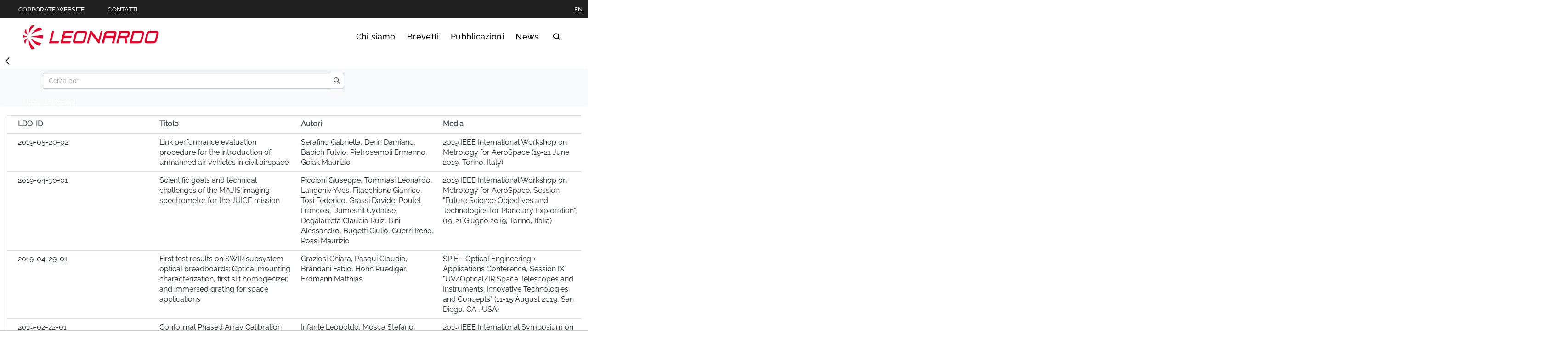

--- FILE ---
content_type: text/html;charset=UTF-8
request_url: https://techtransfer.leonardocompany.com/it/publications?p_p_id=com_liferay_dynamic_data_lists_web_portlet_DDLDisplayPortlet_INSTANCE_QXgvKpbxVQhm&p_p_lifecycle=0&p_p_state=maximized&p_p_mode=view&_com_liferay_dynamic_data_lists_web_portlet_DDLDisplayPortlet_INSTANCE_QXgvKpbxVQhm_mvcPath=%2Fview_selected_record_set.jsp&_com_liferay_dynamic_data_lists_web_portlet_DDLDisplayPortlet_INSTANCE_QXgvKpbxVQhm_recordSetId=11635193&_com_liferay_dynamic_data_lists_web_portlet_DDLDisplayPortlet_INSTANCE_QXgvKpbxVQhm_displayStyle=list&_com_liferay_dynamic_data_lists_web_portlet_DDLDisplayPortlet_INSTANCE_QXgvKpbxVQhm_orderByCol=modified-date&_com_liferay_dynamic_data_lists_web_portlet_DDLDisplayPortlet_INSTANCE_QXgvKpbxVQhm_orderByType=asc&_com_liferay_dynamic_data_lists_web_portlet_DDLDisplayPortlet_INSTANCE_QXgvKpbxVQhm_cur=1&_com_liferay_dynamic_data_lists_web_portlet_DDLDisplayPortlet_INSTANCE_QXgvKpbxVQhm_delta=20&_com_liferay_dynamic_data_lists_web_portlet_DDLDisplayPortlet_INSTANCE_QXgvKpbxVQhm_navigation=all
body_size: 82163
content:




































		








































































	



<!DOCTYPE html>
<html class="ltr leo18 no-yt-video" lang="it-IT">
	<head>










































<meta content="text/html; charset=UTF-8" http-equiv="content-type" />

























   <meta property="og:title" content="Pubblicazioni">

	<meta property="og:description" content="">





		<meta name="twitter:card" content="summary_large_image" />
		<meta property="og:image" content="https://techtransfer.leonardocompany.com/o/leonardocompany-theme/images/logo-with-text-share.png" />


	<meta property="og:url" content="https://techtransfer.leonardocompany.com/it/publications?p_p_id=com_liferay_dynamic_data_lists_web_portlet_DDLDisplayPortlet_INSTANCE_QXgvKpbxVQhm&p_p_lifecycle=0&p_p_state=maximized&p_p_mode=view&_com_liferay_dynamic_data_lists_web_portlet_DDLDisplayPortlet_INSTANCE_QXgvKpbxVQhm_mvcPath=%2Fview_selected_record_set.jsp&_com_liferay_dynamic_data_lists_web_portlet_DDLDisplayPortlet_INSTANCE_QXgvKpbxVQhm_recordSetId=11635193&_com_liferay_dynamic_data_lists_web_portlet_DDLDisplayPortlet_INSTANCE_QXgvKpbxVQhm_displayStyle=list&_com_liferay_dynamic_data_lists_web_portlet_DDLDisplayPortlet_INSTANCE_QXgvKpbxVQhm_orderByCol=modified-date&_com_liferay_dynamic_data_lists_web_portlet_DDLDisplayPortlet_INSTANCE_QXgvKpbxVQhm_orderByType=asc&_com_liferay_dynamic_data_lists_web_portlet_DDLDisplayPortlet_INSTANCE_QXgvKpbxVQhm_cur=1&_com_liferay_dynamic_data_lists_web_portlet_DDLDisplayPortlet_INSTANCE_QXgvKpbxVQhm_delta=20&_com_liferay_dynamic_data_lists_web_portlet_DDLDisplayPortlet_INSTANCE_QXgvKpbxVQhm_navigation=all">



<link charset="utf-8" data-senna-track="permanent" href="/o/frontend-theme-font-awesome-web/css/main.css" rel="stylesheet" type="text/css" />
<script data-senna-track="permanent" src="/combo?browserId=other&minifierType=js&languageId=it_IT&b=7210&t=1768382355578&/o/frontend-js-jquery-web/jquery/jquery.min.js&/o/frontend-js-jquery-web/jquery/bootstrap.bundle.min.js&/o/frontend-js-jquery-web/jquery/collapsible_search.js&/o/frontend-js-jquery-web/jquery/fm.js&/o/frontend-js-jquery-web/jquery/form.js&/o/frontend-js-jquery-web/jquery/popper.min.js&/o/frontend-js-jquery-web/jquery/side_navigation.js" type="text/javascript"></script>


<link href="https://techtransfer.leonardocompany.com/o/leonardocompany-theme/images/favicon.ico" rel="icon" />



<!-- https://techtransfer.leonardocompany.com/it/publications==publications --><!-- https://techtransfer.leonardocompany.com/en/publications==publications -->

		
			
				
					
						<link data-senna-track="temporary" href="https://techtransfer.leonardocompany.com/it/publications" rel="canonical" />
					
					
			
		
		


		
			
				
			
			
		


		
			
				
			
			
		


		
			
				
			
			
		




<link class="lfr-css-file" data-senna-track="temporary" href="https://techtransfer.leonardocompany.com/o/leonardocompany-theme/css/clay.css?browserId=other&amp;themeId=leonardocompanytheme_WAR_leonardocompanytheme&amp;minifierType=css&amp;languageId=it_IT&amp;b=7210&amp;t=1763146054000" id="liferayAUICSS" rel="stylesheet" type="text/css" />



<link data-senna-track="temporary" href="/o/frontend-css-web/main.css?browserId=other&amp;themeId=leonardocompanytheme_WAR_leonardocompanytheme&amp;minifierType=css&amp;languageId=it_IT&amp;b=7210&amp;t=1763145700762" id="liferayPortalCSS" rel="stylesheet" type="text/css" />









	

	





	



	

		<link data-senna-track="temporary" href="/combo?browserId=other&amp;minifierType=&amp;themeId=leonardocompanytheme_WAR_leonardocompanytheme&amp;languageId=it_IT&amp;b=7210&amp;com_liferay_asset_publisher_web_portlet_AssetPublisherPortlet_INSTANCE_top_products_0_0_0_v1:%2Fcss%2Fmain.css&amp;com_liferay_dynamic_data_lists_web_portlet_DDLDisplayPortlet_INSTANCE_QXgvKpbxVQhm:%2Fcss%2Fmain.css&amp;com_liferay_journal_content_web_portlet_JournalContentPortlet_INSTANCE_ElcTgNJJoRsd:%2Fcss%2Fmain.css&amp;com_liferay_product_navigation_product_menu_web_portlet_ProductMenuPortlet:%2Fcss%2Fmain.css&amp;com_liferay_staging_bar_web_portlet_StagingBarPortlet:%2Fcss%2Fmain.css&amp;t=1763146054000" id="89eb6583" rel="stylesheet" type="text/css" />

	







<script data-senna-track="temporary" type="text/javascript">
	// <![CDATA[
		var Liferay = Liferay || {};

		Liferay.Browser = {
			acceptsGzip: function() {
				return false;
			},

			

			getMajorVersion: function() {
				return 131.0;
			},

			getRevision: function() {
				return '537.36';
			},
			getVersion: function() {
				return '131.0';
			},

			

			isAir: function() {
				return false;
			},
			isChrome: function() {
				return true;
			},
			isEdge: function() {
				return false;
			},
			isFirefox: function() {
				return false;
			},
			isGecko: function() {
				return true;
			},
			isIe: function() {
				return false;
			},
			isIphone: function() {
				return false;
			},
			isLinux: function() {
				return false;
			},
			isMac: function() {
				return true;
			},
			isMobile: function() {
				return false;
			},
			isMozilla: function() {
				return false;
			},
			isOpera: function() {
				return false;
			},
			isRtf: function() {
				return true;
			},
			isSafari: function() {
				return true;
			},
			isSun: function() {
				return false;
			},
			isWebKit: function() {
				return true;
			},
			isWindows: function() {
				return false;
			}
		};

		Liferay.Data = Liferay.Data || {};

		Liferay.Data.ICONS_INLINE_SVG = true;

		Liferay.Data.NAV_SELECTOR = '#navigation';

		Liferay.Data.NAV_SELECTOR_MOBILE = '#navigationCollapse';

		Liferay.Data.isCustomizationView = function() {
			return false;
		};

		Liferay.Data.notices = [
			null

			

			
		];

		Liferay.PortletKeys = {
			DOCUMENT_LIBRARY: 'com_liferay_document_library_web_portlet_DLPortlet',
			DYNAMIC_DATA_MAPPING: 'com_liferay_dynamic_data_mapping_web_portlet_DDMPortlet',
			ITEM_SELECTOR: 'com_liferay_item_selector_web_portlet_ItemSelectorPortlet'
		};

		Liferay.PropsValues = {
			JAVASCRIPT_SINGLE_PAGE_APPLICATION_TIMEOUT: 0,
			NTLM_AUTH_ENABLED: false,
			UPLOAD_SERVLET_REQUEST_IMPL_MAX_SIZE: 4147483648
		};

		Liferay.ThemeDisplay = {

			

			
				getLayoutId: function() {
					return '68';
				},

				

				getLayoutRelativeControlPanelURL: function() {
					return '/it/group/techtransfer/~/control_panel/manage?p_p_id=com_liferay_dynamic_data_lists_web_portlet_DDLDisplayPortlet_INSTANCE_QXgvKpbxVQhm';
				},

				getLayoutRelativeURL: function() {
					return '/it/publications';
				},
				getLayoutURL: function() {
					return 'https://techtransfer.leonardocompany.com/it/publications';
				},
				getParentLayoutId: function() {
					return '3';
				},
				isControlPanel: function() {
					return false;
				},
				isPrivateLayout: function() {
					return 'false';
				},
				isVirtualLayout: function() {
					return false;
				},
			

			getBCP47LanguageId: function() {
				return 'it-IT';
			},
			getCanonicalURL: function() {

				

				return 'https\x3a\x2f\x2ftechtransfer\x2eleonardocompany\x2ecom\x2fit\x2fpublications';
			},
			getCDNBaseURL: function() {
				return 'https://techtransfer.leonardocompany.com';
			},
			getCDNDynamicResourcesHost: function() {
				return '';
			},
			getCDNHost: function() {
				return '';
			},
			getCompanyGroupId: function() {
				return '20151';
			},
			getCompanyId: function() {
				return '20115';
			},
			getDefaultLanguageId: function() {
				return 'it_IT';
			},
			getDoAsUserIdEncoded: function() {
				return '';
			},
			getLanguageId: function() {
				return 'it_IT';
			},
			getParentGroupId: function() {
				return '6663741';
			},
			getPathContext: function() {
				return '';
			},
			getPathImage: function() {
				return '/image';
			},
			getPathJavaScript: function() {
				return '/o/frontend-js-web';
			},
			getPathMain: function() {
				return '/it/c';
			},
			getPathThemeImages: function() {
				return 'https://techtransfer.leonardocompany.com/o/leonardocompany-theme/images';
			},
			getPathThemeRoot: function() {
				return '/o/leonardocompany-theme';
			},
			getPlid: function() {
				return '11635151';
			},
			getPortalURL: function() {
				return 'https://techtransfer.leonardocompany.com';
			},
			getScopeGroupId: function() {
				return '6663741';
			},
			getScopeGroupIdOrLiveGroupId: function() {
				return '6663741';
			},
			getSessionId: function() {
				return '';
			},
			getSiteAdminURL: function() {
				return 'https://techtransfer.leonardocompany.com/group/techtransfer/~/control_panel/manage?p_p_lifecycle=0&p_p_state=maximized&p_p_mode=view';
			},
			getSiteGroupId: function() {
				return '6663741';
			},
			getURLControlPanel: function() {
				return '/it/group/control_panel?refererPlid=11635151';
			},
			getURLHome: function() {
				return 'https\x3a\x2f\x2ftechtransfer\x2eleonardocompany\x2ecom\x2fweb\x2fguest';
			},
			getUserEmailAddress: function() {
				return '';
			},
			getUserId: function() {
				return '20119';
			},
			getUserName: function() {
				return '';
			},
			isAddSessionIdToURL: function() {
				return false;
			},
			isImpersonated: function() {
				return false;
			},
			isSignedIn: function() {
				return false;
			},
			isStateExclusive: function() {
				return false;
			},
			isStateMaximized: function() {
				return true;
			},
			isStatePopUp: function() {
				return false;
			}
		};

		var themeDisplay = Liferay.ThemeDisplay;

		Liferay.AUI = {

			

			getAvailableLangPath: function() {
				return 'available_languages.jsp?browserId=other&themeId=leonardocompanytheme_WAR_leonardocompanytheme&colorSchemeId=01&minifierType=js&languageId=it_IT&b=7210&t=1768382888909';
			},
			getCombine: function() {
				return true;
			},
			getComboPath: function() {
				return '/combo/?browserId=other&minifierType=&languageId=it_IT&b=7210&t=1763145701269&';
			},
			getDateFormat: function() {
				return '%d/%m/%Y';
			},
			getEditorCKEditorPath: function() {
				return '/o/frontend-editor-ckeditor-web';
			},
			getFilter: function() {
				var filter = 'raw';

				
					
						filter = 'min';
					
					

				return filter;
			},
			getFilterConfig: function() {
				var instance = this;

				var filterConfig = null;

				if (!instance.getCombine()) {
					filterConfig = {
						replaceStr: '.js' + instance.getStaticResourceURLParams(),
						searchExp: '\\.js$'
					};
				}

				return filterConfig;
			},
			getJavaScriptRootPath: function() {
				return '/o/frontend-js-web';
			},
			getLangPath: function() {
				return 'aui_lang.jsp?browserId=other&themeId=leonardocompanytheme_WAR_leonardocompanytheme&colorSchemeId=01&minifierType=js&languageId=it_IT&b=7210&t=1763145701269';
			},
			getPortletRootPath: function() {
				return '/html/portlet';
			},
			getStaticResourceURLParams: function() {
				return '?browserId=other&minifierType=&languageId=it_IT&b=7210&t=1763145701269';
			}
		};

		Liferay.authToken = 'oJFSJSU6';

		

		Liferay.currentURL = '\x2fit\x2fpublications\x3fp_p_id\x3dcom_liferay_dynamic_data_lists_web_portlet_DDLDisplayPortlet_INSTANCE_QXgvKpbxVQhm\x26p_p_lifecycle\x3d0\x26p_p_state\x3dmaximized\x26p_p_mode\x3dview\x26_com_liferay_dynamic_data_lists_web_portlet_DDLDisplayPortlet_INSTANCE_QXgvKpbxVQhm_mvcPath\x3d\x252Fview_selected_record_set\x2ejsp\x26_com_liferay_dynamic_data_lists_web_portlet_DDLDisplayPortlet_INSTANCE_QXgvKpbxVQhm_recordSetId\x3d11635193\x26_com_liferay_dynamic_data_lists_web_portlet_DDLDisplayPortlet_INSTANCE_QXgvKpbxVQhm_displayStyle\x3dlist\x26_com_liferay_dynamic_data_lists_web_portlet_DDLDisplayPortlet_INSTANCE_QXgvKpbxVQhm_orderByCol\x3dmodified-date\x26_com_liferay_dynamic_data_lists_web_portlet_DDLDisplayPortlet_INSTANCE_QXgvKpbxVQhm_orderByType\x3dasc\x26_com_liferay_dynamic_data_lists_web_portlet_DDLDisplayPortlet_INSTANCE_QXgvKpbxVQhm_cur\x3d1\x26_com_liferay_dynamic_data_lists_web_portlet_DDLDisplayPortlet_INSTANCE_QXgvKpbxVQhm_delta\x3d20\x26_com_liferay_dynamic_data_lists_web_portlet_DDLDisplayPortlet_INSTANCE_QXgvKpbxVQhm_navigation\x3dall';
		Liferay.currentURLEncoded = '\x252Fit\x252Fpublications\x253Fp_p_id\x253Dcom_liferay_dynamic_data_lists_web_portlet_DDLDisplayPortlet_INSTANCE_QXgvKpbxVQhm\x2526p_p_lifecycle\x253D0\x2526p_p_state\x253Dmaximized\x2526p_p_mode\x253Dview\x2526_com_liferay_dynamic_data_lists_web_portlet_DDLDisplayPortlet_INSTANCE_QXgvKpbxVQhm_mvcPath\x253D\x25252Fview_selected_record_set\x2ejsp\x2526_com_liferay_dynamic_data_lists_web_portlet_DDLDisplayPortlet_INSTANCE_QXgvKpbxVQhm_recordSetId\x253D11635193\x2526_com_liferay_dynamic_data_lists_web_portlet_DDLDisplayPortlet_INSTANCE_QXgvKpbxVQhm_displayStyle\x253Dlist\x2526_com_liferay_dynamic_data_lists_web_portlet_DDLDisplayPortlet_INSTANCE_QXgvKpbxVQhm_orderByCol\x253Dmodified-date\x2526_com_liferay_dynamic_data_lists_web_portlet_DDLDisplayPortlet_INSTANCE_QXgvKpbxVQhm_orderByType\x253Dasc\x2526_com_liferay_dynamic_data_lists_web_portlet_DDLDisplayPortlet_INSTANCE_QXgvKpbxVQhm_cur\x253D1\x2526_com_liferay_dynamic_data_lists_web_portlet_DDLDisplayPortlet_INSTANCE_QXgvKpbxVQhm_delta\x253D20\x2526_com_liferay_dynamic_data_lists_web_portlet_DDLDisplayPortlet_INSTANCE_QXgvKpbxVQhm_navigation\x253Dall';
	// ]]>
</script>

<script src="/o/js_loader_config?t=1768382355213" type="text/javascript"></script>
<script data-senna-track="permanent" src="/combo?browserId=other&minifierType=js&languageId=it_IT&b=7210&t=1763145701269&/o/frontend-js-web/loader/config.js&/o/frontend-js-web/loader/loader.js&/o/frontend-js-web/aui/aui/aui.js&/o/frontend-js-web/aui/aui-base-html5-shiv/aui-base-html5-shiv.js&/o/frontend-js-web/liferay/browser_selectors.js&/o/frontend-js-web/liferay/modules.js&/o/frontend-js-web/liferay/aui_sandbox.js&/o/frontend-js-web/misc/svg4everybody.js&/o/frontend-js-web/aui/arraylist-add/arraylist-add.js&/o/frontend-js-web/aui/arraylist-filter/arraylist-filter.js&/o/frontend-js-web/aui/arraylist/arraylist.js&/o/frontend-js-web/aui/array-extras/array-extras.js&/o/frontend-js-web/aui/array-invoke/array-invoke.js&/o/frontend-js-web/aui/attribute-base/attribute-base.js&/o/frontend-js-web/aui/attribute-complex/attribute-complex.js&/o/frontend-js-web/aui/attribute-core/attribute-core.js&/o/frontend-js-web/aui/attribute-observable/attribute-observable.js&/o/frontend-js-web/aui/attribute-extras/attribute-extras.js&/o/frontend-js-web/aui/base-base/base-base.js&/o/frontend-js-web/aui/base-pluginhost/base-pluginhost.js&/o/frontend-js-web/aui/classnamemanager/classnamemanager.js&/o/frontend-js-web/aui/datatype-xml-format/datatype-xml-format.js&/o/frontend-js-web/aui/datatype-xml-parse/datatype-xml-parse.js&/o/frontend-js-web/aui/dom-base/dom-base.js&/o/frontend-js-web/aui/dom-core/dom-core.js&/o/frontend-js-web/aui/dom-screen/dom-screen.js&/o/frontend-js-web/aui/dom-style/dom-style.js&/o/frontend-js-web/aui/event-base/event-base.js&/o/frontend-js-web/aui/event-custom-base/event-custom-base.js&/o/frontend-js-web/aui/event-custom-complex/event-custom-complex.js&/o/frontend-js-web/aui/event-delegate/event-delegate.js&/o/frontend-js-web/aui/event-focus/event-focus.js&/o/frontend-js-web/aui/event-hover/event-hover.js&/o/frontend-js-web/aui/event-key/event-key.js&/o/frontend-js-web/aui/event-mouseenter/event-mouseenter.js&/o/frontend-js-web/aui/event-mousewheel/event-mousewheel.js" type="text/javascript"></script>
<script data-senna-track="permanent" src="/combo?browserId=other&minifierType=js&languageId=it_IT&b=7210&t=1763145701269&/o/frontend-js-web/aui/event-outside/event-outside.js&/o/frontend-js-web/aui/event-resize/event-resize.js&/o/frontend-js-web/aui/event-simulate/event-simulate.js&/o/frontend-js-web/aui/event-synthetic/event-synthetic.js&/o/frontend-js-web/aui/intl/intl.js&/o/frontend-js-web/aui/io-base/io-base.js&/o/frontend-js-web/aui/io-form/io-form.js&/o/frontend-js-web/aui/io-queue/io-queue.js&/o/frontend-js-web/aui/io-upload-iframe/io-upload-iframe.js&/o/frontend-js-web/aui/io-xdr/io-xdr.js&/o/frontend-js-web/aui/json-parse/json-parse.js&/o/frontend-js-web/aui/json-stringify/json-stringify.js&/o/frontend-js-web/aui/node-base/node-base.js&/o/frontend-js-web/aui/node-core/node-core.js&/o/frontend-js-web/aui/node-event-delegate/node-event-delegate.js&/o/frontend-js-web/aui/node-event-simulate/node-event-simulate.js&/o/frontend-js-web/aui/node-focusmanager/node-focusmanager.js&/o/frontend-js-web/aui/node-pluginhost/node-pluginhost.js&/o/frontend-js-web/aui/node-screen/node-screen.js&/o/frontend-js-web/aui/node-style/node-style.js&/o/frontend-js-web/aui/oop/oop.js&/o/frontend-js-web/aui/plugin/plugin.js&/o/frontend-js-web/aui/pluginhost-base/pluginhost-base.js&/o/frontend-js-web/aui/pluginhost-config/pluginhost-config.js&/o/frontend-js-web/aui/querystring-stringify-simple/querystring-stringify-simple.js&/o/frontend-js-web/aui/queue-promote/queue-promote.js&/o/frontend-js-web/aui/selector-css2/selector-css2.js&/o/frontend-js-web/aui/selector-css3/selector-css3.js&/o/frontend-js-web/aui/selector-native/selector-native.js&/o/frontend-js-web/aui/selector/selector.js&/o/frontend-js-web/aui/widget-base/widget-base.js&/o/frontend-js-web/aui/widget-htmlparser/widget-htmlparser.js&/o/frontend-js-web/aui/widget-skin/widget-skin.js&/o/frontend-js-web/aui/widget-uievents/widget-uievents.js&/o/frontend-js-web/aui/yui-throttle/yui-throttle.js&/o/frontend-js-web/aui/aui-base-core/aui-base-core.js" type="text/javascript"></script>
<script data-senna-track="permanent" src="/combo?browserId=other&minifierType=js&languageId=it_IT&b=7210&t=1763145701269&/o/frontend-js-web/aui/aui-base-lang/aui-base-lang.js&/o/frontend-js-web/aui/aui-classnamemanager/aui-classnamemanager.js&/o/frontend-js-web/aui/aui-component/aui-component.js&/o/frontend-js-web/aui/aui-debounce/aui-debounce.js&/o/frontend-js-web/aui/aui-delayed-task-deprecated/aui-delayed-task-deprecated.js&/o/frontend-js-web/aui/aui-event-base/aui-event-base.js&/o/frontend-js-web/aui/aui-event-input/aui-event-input.js&/o/frontend-js-web/aui/aui-form-validator/aui-form-validator.js&/o/frontend-js-web/aui/aui-node-base/aui-node-base.js&/o/frontend-js-web/aui/aui-node-html5/aui-node-html5.js&/o/frontend-js-web/aui/aui-selector/aui-selector.js&/o/frontend-js-web/aui/aui-timer/aui-timer.js&/o/frontend-js-web/liferay/dependency.js&/o/frontend-js-web/liferay/dom_task_runner.js&/o/frontend-js-web/liferay/events.js&/o/frontend-js-web/liferay/language.js&/o/frontend-js-web/liferay/lazy_load.js&/o/frontend-js-web/liferay/liferay.js&/o/frontend-js-web/liferay/util.js&/o/frontend-js-web/liferay/global.bundle.js&/o/frontend-js-web/liferay/portal.js&/o/frontend-js-web/liferay/portlet.js&/o/frontend-js-web/liferay/workflow.js&/o/frontend-js-web/liferay/form.js&/o/frontend-js-web/liferay/form_placeholders.js&/o/frontend-js-web/liferay/icon.js&/o/frontend-js-web/liferay/menu.js&/o/frontend-js-web/liferay/notice.js&/o/frontend-js-web/liferay/poller.js" type="text/javascript"></script>




	

	<script data-senna-track="temporary" src="/o/js_bundle_config?t=1768382377133" type="text/javascript"></script>


<script data-senna-track="temporary" type="text/javascript">
	// <![CDATA[
		
			
				
					Liferay.Portlet.register('com_liferay_dynamic_data_lists_web_portlet_DDLDisplayPortlet_INSTANCE_QXgvKpbxVQhm');
				
				
		

		

		
	// ]]>
</script>





	
		

			

			
		
		



	
		

			

			
		
	












	

	





	



	

		<script data-senna-track="temporary" src="/combo?browserId=other&amp;minifierType=&amp;themeId=leonardocompanytheme_WAR_leonardocompanytheme&amp;languageId=it_IT&amp;b=7210&amp;%2Fo%2Fdynamic-data-mapping-web%2Fjs%2Fcustom_fields.js&amp;%2Fo%2Fdynamic-data-mapping-web%2Fjs%2Fmain.js&amp;com_liferay_dynamic_data_lists_web_portlet_DDLDisplayPortlet_INSTANCE_QXgvKpbxVQhm:%2Fjs%2Fmain.js&amp;com_liferay_staging_bar_web_portlet_StagingBarPortlet:%2Fjs%2Fstaging.js&amp;com_liferay_staging_bar_web_portlet_StagingBarPortlet:%2Fjs%2Fstaging_branch.js&amp;com_liferay_staging_bar_web_portlet_StagingBarPortlet:%2Fjs%2Fstaging_version.js&amp;t=1763146054000" type="text/javascript"></script>

	















<link class="lfr-css-file" data-senna-track="temporary" href="https://techtransfer.leonardocompany.com/o/leonardocompany-theme/css/main.css?browserId=other&amp;themeId=leonardocompanytheme_WAR_leonardocompanytheme&amp;minifierType=css&amp;languageId=it_IT&amp;b=7210&amp;t=1763146054000" id="liferayThemeCSS" rel="stylesheet" type="text/css" />








	<style data-senna-track="temporary" type="text/css">

		

			

		

			

		

			

				

					

#p_p_id_com_liferay_dynamic_data_lists_web_portlet_DDLDisplayPortlet_INSTANCE_QXgvKpbxVQhm_ .portlet-content {

}
div.leonardocompany .navbar-nav .dropdown {
    display: none !important;
}
div.leonardocompany .navbar-nav {
    display: none !important;
}

div.leonardocompany input[type="checkbox"], div.leonardocompany input[type="radio"] {
    display: none !important;
}

.input-group-item {
    min-width: 350px !important;
	flex-wrap: nowrap !important;
	width: 60% !important;
}

div.leonardocompany .navbar-form {
	display: table !important;
    position: inherit !important;
}
div.leonardocompany .btn{
	padding: unset !important;
}

div.leonardocompany textarea.form-control {
    height: 400px !important;
}

.container-fluid-1280 {
   max-width: 1920px !important;
}


.portlet-dynamic-data-lists-display .view-records-container {
    overflow: inherit !important;
}

.link-list {
    list-style: none;
    margin: 5px !important;
}

th.lfr-tipologia-column, td.lfr-tipologia-column, th.lfr-entry-action-column, td.lfr-entry-action-column {
    display: none;
}

th.lfr-type-column, td.lfr-type-column, th.lfr-entry-action-column, td.lfr-entry-action-column {
    display: none;
}

.lfr-title-column {
    max-width: max-content !important;
    min-width: min-content !important;
}

div.leonardocompany .table-responsive>.table>tbody>tr>td {
    white-space: inherit!important;
}



				

			

		

			

				

					

#p_p_id_com_liferay_journal_content_web_portlet_JournalContentPortlet_INSTANCE_A13IcPrKduFD_ .portlet-content {

}




				

			

		

			

		

			

		

			

		

			

		

			

		

			

		

			

		

			

		

			

		

			

		

			

		

			

		

			

		

			

		

			

		

			

		

			

		

			

		

			

		

			

		

			

		

			

		

			

		

			

		

	</style>


<link data-senna-track="permanent" href="https://techtransfer.leonardocompany.com/combo?browserId=other&minifierType=css&languageId=it_IT&b=7210&t=1763145705283&/o/change-tracking-change-lists-indicator-theme-contributor/change_tracking_change_lists_indicator.css&/o/leonardocompany-frontend-editor-theme-contributor/css/frontend-editor-theme-contributor.css" rel="stylesheet" type = "text/css" />
<script data-senna-track="permanent" src="https://techtransfer.leonardocompany.com/combo?browserId=other&minifierType=js&languageId=it_IT&b=7210&t=1763145705283&/o/leonardocompany-frontend-editor-theme-contributor/js/frontend-editor-theme-contributor.js" type = "text/javascript"></script>












<script type="text/javascript">
// <![CDATA[
Liferay.on(
	'ddmFieldBlur', function(event) {
		if (window.Analytics) {
			Analytics.send(
				'fieldBlurred',
				'Form',
				{
					fieldName: event.fieldName,
					focusDuration: event.focusDuration,
					formId: event.formId,
					page: event.page
				}
			);
		}
	}
);

Liferay.on(
	'ddmFieldFocus', function(event) {
		if (window.Analytics) {
			Analytics.send(
				'fieldFocused',
				'Form',
				{
					fieldName: event.fieldName,
					formId: event.formId,
					page: event.page
				}
			);
		}
	}
);

Liferay.on(
	'ddmFormPageShow', function(event) {
		if (window.Analytics) {
			Analytics.send(
				'pageViewed',
				'Form',
				{
					formId: event.formId,
					page: event.page,
					title: event.title
				}
			);
		}
	}
);

Liferay.on(
	'ddmFormSubmit', function(event) {
		if (window.Analytics) {
			Analytics.send(
				'formSubmitted',
				'Form',
				{
					formId: event.formId
				}
			);
		}
	}
);

Liferay.on(
	'ddmFormView', function(event) {
		if (window.Analytics) {
			Analytics.send(
				'formViewed',
				'Form',
				{
					formId: event.formId,
					title: event.title
				}
			);
		}
	}
);
// ]]>
</script>



















<script data-senna-track="temporary" type="text/javascript">
	if (window.Analytics) {
		window._com_liferay_document_library_analytics_isViewFileEntry = false;
	}
</script>



		
		<meta charset="utf-8"/>
		<meta http-equiv="x-ua-compatible" content="ie=edge"/>
		<meta name="viewport" content="width=device-width, initial-scale=1, maximum-scale=5, user-scalable=yes"/>
		<meta name="format-detection" content="telephone=no">
		<title>Pubblicazioni</title>
		
		<!--Inline CSS for performance-->
		<style>.leonardocompany{opacity: 0; transition: opacity 400ms ease-in-out;}</style>
		<style>html.leo18 {
  /*Start Module: Cookie Policy Dialog*/
  /*End Module: Cookie Policy Dialog*/
  /*Start Module: Filter Widget - Multimedia*/
  /*End Module: Filter Widget*/
  /*Start Module: Hero*/
  /*End Module: Hero*/
  /*Start Module: Header*/
  /* FIXED Bug menu */
  /*End Module: Header*/
  /*Start Module: Inernal Header*/
  /*End Module: Inernal Header*/
  /*Start Module: Global Presence Cards*/
  /*End Module: Global Presence Cards*/
  /*Start Module: Megamenu*/
  /*End Module: Megamenu*/
  /*Start Module: Multimedia*/
  /*End Module: Multimedia*/
  /*Start Module: Press Release Card*/
  /*End Module: Press Release Card*/
  /*Start Module: Search Widget - Local*/
  /*End Module: Search Widget - Local*/
  /*Start Module: Section Content*/
  /*End Module: Section Content*/
  /*Start Module: Section Hero Card*/
  /*End Module: Section Hero Card*/
  /*Start Module: Section Links*/
  /*End Module: Section Links*/
  /*Start Module: Section Navigator*/
  /*End Module: Section Navigator*/
  /*Start Module: Quick Menu*/
  /*End Module: Quick Menu*/
  /*Tablet Landscape viewport*/
  /*Tablet Portrait viewport*/
  /*Mobile viewport*/
  /*importare--- "original/head_layer";*/
  /* Logo nel footer */
  /*  CSS su versione mobile - TK 1048124 */ }
  html.leo18 .cookie-policy-dialog {
    position: fixed;
    top: 0;
    bottom: 0;
    left: 0;
    right: 0;
    background-color: rgba(35, 35, 35, 0.4);
    margin: 0 auto;
    opacity: 1;
    z-index: 200;
    transition: opacity 300ms ease-in-out; }
  html.leo18 .cookie-policy-dialog--content {
    position: absolute;
    left: 0;
    right: 0;
    bottom: 0;
    background-color: white;
    box-shadow: 0 0 14px 0 rgba(0, 0, 0, 0.1);
    text-align: center; }
  html.leo18 .cookie-policy-dialog--content-wrap {
    padding: 50px 185px; }
  html.leo18 .cookie-policy-dialog--heading {
    font-family: "Raleway-Bold", "Raleway-Regular", Arial, Georgia, "Times New Roman";
    font-size: 18px;
    font-size: 1.125rem;
    letter-spacing: 1.5px;
    letter-spacing: 0.03rem;
    line-height: 22px;
    line-height: 1.375rem;
    margin-bottom: 15px !important; }
  html.leo18 .cookie-policy-dialog--body {
    font-size: 14px;
    font-size: 0.875rem;
    letter-spacing: 1.2px;
    letter-spacing: 0.024rem;
    line-height: 22px;
    line-height: 1.375rem;
    margin-bottom: 30px; }
  html.leo18 .cookie-policy-dialog--body a {
    font-family: "Raleway-Medium", "Raleway-Regular", Arial, Georgia, "Times New Roman";
    text-decoration: underline;
    display: inline-block; }
  html.leo18 .cookie-policy-dialog--action-item {
    font-family: "Raleway-Bold", "Raleway-Regular", Arial, Georgia, "Times New Roman";
    font-size: 12px;
    font-size: 0.75rem;
    letter-spacing: 1px;
    letter-spacing: 0.02rem;
    line-height: 1; }
  html.leo18 .filter-container-multimedia {
    padding: 25px 50px;
    background-color: #f4f4f4; }
  html.leo18 .filter-container-multimedia--heading {
    margin-top: 100px;
    display: none !important; }
  html.leo18 .filter-container-multimedia--filters {
    text-align: left; }
  html.leo18 .filter-container-multimedia--filters--filter {
    transition: none !important; }
  html.leo18 .filter-container-multimedia--filters--filter.mobile {
    display: none; }
  html.leo18 .filter-container-multimedia--filters--filter:not(:last-child) {
    margin-right: 100px; }
  html.leo18 .filter-container-multimedia--filters--filter.reset {
    float: right;
    font-family: "Raleway-Black", "Raleway-Regular", Arial, Georgia, "Times New Roman";
    line-height: 1;
    text-align: center;
    color: black;
    font-size: 12px;
    font-size: 0.75rem;
    letter-spacing: 1px;
    letter-spacing: 0.02rem; }
  html.leo18 .filter-container-multimedia--filters--filter.reset svg path {
    transition: all 300ms ease-in-out; }
  html.leo18 .filter-container-multimedia--filters--filter.reset:hover, html.leo18 .filter-container-multimedia--filters--filter.reset:active, html.leo18 .filter-container-multimedia--filters--filter.reset:focus {
    color: #e4002b; }
  html.leo18 .filter-container-multimedia--filters--filter.reset:hover svg path, html.leo18 .filter-container-multimedia--filters--filter.reset:active svg path, html.leo18 .filter-container-multimedia--filters--filter.reset:focus svg path {
    fill: #e4002b; }
  html.leo18 .filter-container-multimedia--filters--filter--text {
    display: block;
    padding-top: 10px;
    transition: all 300ms ease-in-out; }
  html.leo18 .filter-container-multimedia--subfilters {
    text-align: left; }
  html.leo18 .filter-container-multimedia--subfilters--list {
    padding-left: 25px;
    display: none; }
  html.leo18 .filter-container-multimedia--subfilters--list--title {
    display: none; }
  html.leo18 .filter-container-multimedia--subfilters--list--title-mobile {
    display: none; }
  html.leo18 .filter-container-multimedia--subfilters--list--subfilter {
    font-family: "Raleway-Medium", "Raleway-Regular", Arial, Georgia, "Times New Roman";
    font-size: 14px;
    font-size: 0.875rem;
    letter-spacing: 0.5px;
    letter-spacing: 0.01rem;
    color: black !important;
    margin-bottom: 10px;
    text-transform: capitalize; }
  html.leo18 .filter-container-multimedia--subfilters--list--subfilter.sublevel-heading {
    display: block;
    font-family: "Raleway-Bold", "Raleway-Regular", Arial, Georgia, "Times New Roman";
    font-size: 12px;
    font-size: 0.75rem;
    letter-spacing: 1.1px;
    letter-spacing: 0.022rem;
    text-align: left;
    color: #999999;
    margin-bottom: 20px; }
  html.leo18 .filter-container-multimedia--subfilters--list--subfilter.sublevel-heading:hover, html.leo18 .filter-container-multimedia--subfilters--list--subfilter.sublevel-heading:focus, html.leo18 .filter-container-multimedia--subfilters--list--subfilter.sublevel-heading:active {
    color: #999999 !important; }
  html.leo18 div.leonardocompany .filter-container-multimedia--subfilters--list--subfilter.sublevel {
    background-color: #1b365d;
    margin-bottom: 30px;
    color: white !important;
    border-color: #1b365d; }
  html.leo18 .filter-container-multimedia--subfilters--list--subfilter.sublevel:hover, html.leo18 .filter-container-multimedia--subfilters--list--subfilter.sublevel:focus, html.leo18 .filter-container-multimedia--subfilters--list--subfilter.sublevel:active {
    color: white !important;
    border-color: #1b365d !important; }
  html.leo18 .filter-container-multimedia--subfilters--list--subfilter.datepicker {
    display: inline-block;
    position: relative;
    font-family: "Raleway-Regular", Arial, Georgia, "Times New Roman";
    font-size: 12px;
    font-size: 0.75rem;
    letter-spacing: 1px;
    letter-spacing: 0.02rem;
    line-height: 0.42;
    padding: 0px 30px;
    margin-left: 30px;
    margin-right: 0px !important;
    max-width: 140px; }
  html.leo18 .filter-container-multimedia--subfilters--list--subfilter.datepicker:last-child() {
    margin-left: 20px; }
  html.leo18 .filter-container-multimedia--subfilters--list--subfilter.datepicker svg {
    display: block;
    position: absolute;
    top: 50%;
    -moz-transform: perspective(1px) translateY(-50%);
    -ms-transform: perspective(1px) translateY(-50%);
    transform: perspective(1px) translateY(-50%);
    -webkit-transform: translateY(-50%);
    content: '';
    height: 23px;
    width: 21px;
    left: 0;
    background-image: url("../images/icon-datepicker.svg");
    background-repeat: no-repeat;
    background-size: contain;
    transition: all 300ms ease-in-out; }
  html.leo18 .filter-container-multimedia--subfilters--list--subfilter.datepicker svg path {
    transition: all 300ms ease-in-out; }
  html.leo18 .filter-container-multimedia--subfilters--list--subfilter--text {
    display: inline-block;
    font-family: "Raleway-Black", "Raleway-Regular", Arial, Georgia, "Times New Roman";
    font-size: 12px;
    font-size: 0.75rem;
    letter-spacing: 1px;
    letter-spacing: 0.02rem;
    line-height: 0.42;
    color: inherit;
    padding: 10px 0;
    width: 55px;
    transition: all 300ms ease-in-out; }
  html.leo18 .filter-container-multimedia--subfilters--list--subfilter:not(:last-child) {
    margin-right: 20px; }
  html.leo18 .filter-container-multimedia--subfilters--list--subfilter--btn-close {
    display: inline-block;
    position: relative;
    height: 7px;
    width: 7px;
    margin-left: 20px; }
  html.leo18 .filter-container-multimedia--subfilters--list--subfilter--btn-close:before, html.leo18 .filter-container-multimedia--subfilters--list--subfilter--btn-close:after {
    position: absolute;
    content: "";
    background-color: white;
    width: 10px;
    height: 1px;
    top: 2px;
    left: 0px;
    -webkit-transform: rotate(45deg);
    -moz-transform: rotate(45deg);
    -ms-transform: rotate(45deg);
    -o-transform: rotate(45deg);
    transform: rotate(45deg);
    transition: all 300ms ease-in-out; }
  html.leo18 .filter-container-multimedia--subfilters--list--subfilter--btn-close:after {
    -webkit-transform: rotate(-45deg);
    -moz-transform: rotate(-45deg);
    -ms-transform: rotate(-45deg);
    -o-transform: rotate(-45deg);
    transform: rotate(-45deg); }
  html.leo18 .filter-container-multimedia--subfilters--list--subfilter.notActive {
    opacity: 0.4; }
  html.leo18 .filter-container-multimedia--subfilters--list--subfilter.notActive .filter-container-multimedia--subfilters--list--subfilter--btn-close:before {
    -webkit-transform: rotate(0deg);
    -moz-transform: rotate(0deg);
    -ms-transform: rotate(0deg);
    -o-transform: rotate(0deg);
    transform: rotate(0deg); }
  html.leo18 .filter-container-multimedia--subfilters--list--subfilter.notActive .filter-container-multimedia--subfilters--list--subfilter--btn-close:after {
    -webkit-transform: rotate(90deg);
    -moz-transform: rotate(90deg);
    -ms-transform: rotate(90deg);
    -o-transform: rotate(90deg);
    transform: rotate(90deg); }
  html.leo18 .filter-container-multimedia--subfilters--list--subfilter:hover, html.leo18 .filter-container-multimedia--subfilters--list--subfilter:focus, html.leo18 .filter-container-multimedia--subfilters--list--subfilter:active {
    color: black;
    border-color: #cccccc !important; }
  html.leo18 .filter-container-multimedia--subfilters--list--subfilter:hover svg g, html.leo18 .filter-container-multimedia--subfilters--list--subfilter:focus svg g, html.leo18 .filter-container-multimedia--subfilters--list--subfilter:active svg g {
    fill: #e4002b;
    outline: #e4002b; }
  html.leo18 .filter-container-multimedia--subfilters--list--subfilter:hover svg g path, html.leo18 .filter-container-multimedia--subfilters--list--subfilter:focus svg g path, html.leo18 .filter-container-multimedia--subfilters--list--subfilter:active svg g path {
    fill: #e4002b;
    outline: #e4002b; }
  html.leo18 .filter-container-multimedia--subfilters--list--subfilter:hover .filter-container-multimedia--subfilters--list--subfilter--text, html.leo18 .filter-container-multimedia--subfilters--list--subfilter:focus .filter-container-multimedia--subfilters--list--subfilter--text, html.leo18 .filter-container-multimedia--subfilters--list--subfilter:active .filter-container-multimedia--subfilters--list--subfilter--text {
    color: #e4002b; }
  html.leo18 .filter-container-multimedia--subfilters--list--subfilter--links {
    display: -webkit-flex;
    display: -ms-flex;
    display: -ms-flexbox;
    display: -moz-flex;
    display: flex;
    justify-content: space-between;
    line-height: 40px;
    margin-top: -50px; }
  html.leo18 .filter-container-multimedia--subfilters--list--subfilter--links--link {
    font-family: "Raleway-Bold", "Raleway-Regular", Arial, Georgia, "Times New Roman";
    font-size: 18px;
    font-size: 1.125rem;
    color: black !important; }
  html.leo18 .filter-container-multimedia--subfilters--list--subfilter--links--link .icon--read-more {
    display: inline-block;
    position: relative;
    background-color: black;
    width: 16px;
    height: 2px;
    vertical-align: middle;
    margin-left: 10px;
    transition: all 300ms ease-in-out;
    margin-left: 20px;
    width: 25px; }
  html.leo18 .filter-container-multimedia--subfilters--list--subfilter--links--link .icon--read-more:before, html.leo18 .filter-container-multimedia--subfilters--list--subfilter--links--link .icon--read-more:after {
    display: block;
    position: absolute;
    content: '';
    background-color: black;
    height: 2px;
    width: 7px;
    right: -1px;
    top: -2px;
    -webkit-transform: rotate(45deg);
    -moz-transform: rotate(45deg);
    -ms-transform: rotate(45deg);
    -o-transform: rotate(45deg);
    transform: rotate(45deg);
    transition: all 300ms ease-in-out; }
  html.leo18 .filter-container-multimedia--subfilters--list--subfilter--links--link .icon--read-more:after {
    top: 2px;
    -webkit-transform: rotate(-45deg);
    -moz-transform: rotate(-45deg);
    -ms-transform: rotate(-45deg);
    -o-transform: rotate(-45deg);
    transform: rotate(-45deg); }
  html.leo18 .filter-container-multimedia--subfilters--list--subfilter--links--link .icon--read-more:before, html.leo18 .filter-container-multimedia--subfilters--list--subfilter--links--link .icon--read-more:after {
    width: 10px;
    top: -3px; }
  html.leo18 .filter-container-multimedia--subfilters--list--subfilter--links--link .icon--read-more:after {
    top: 3px; }
  html.leo18 .filter-container-multimedia--subfilters--list--subfilter--links--link:hover, html.leo18 .filter-container-multimedia--subfilters--list--subfilter--links--link:active, html.leo18 .filter-container-multimedia--subfilters--list--subfilter--links--link:focus {
    color: #e4002b !important; }
  html.leo18 .filter-container-multimedia--subfilters--list--subfilter--links--link:hover .icon--read-more, html.leo18 .filter-container-multimedia--subfilters--list--subfilter--links--link:active .icon--read-more, html.leo18 .filter-container-multimedia--subfilters--list--subfilter--links--link:focus .icon--read-more {
    margin-left: 25px;
    background-color: #e4002b; }
  html.leo18 .filter-container-multimedia--subfilters--list--subfilter--links--link:hover .icon--read-more:before, html.leo18 .filter-container-multimedia--subfilters--list--subfilter--links--link:hover .icon--read-more:after, html.leo18 .filter-container-multimedia--subfilters--list--subfilter--links--link:active .icon--read-more:before, html.leo18 .filter-container-multimedia--subfilters--list--subfilter--links--link:active .icon--read-more:after, html.leo18 .filter-container-multimedia--subfilters--list--subfilter--links--link:focus .icon--read-more:before, html.leo18 .filter-container-multimedia--subfilters--list--subfilter--links--link:focus .icon--read-more:after {
    background-color: #e4002b; }
  html.leo18 .filter-container-multimedia--subfilters--list--subfilter--links--link:last-child:hover, html.leo18 .filter-container-multimedia--subfilters--list--subfilter--links--link:last-child:active, html.leo18 .filter-container-multimedia--subfilters--list--subfilter--links--link:last-child:focus {
    margin-left: -5px; }
  html.leo18 .filter-container-multimedia--subfilters--list.active {
    display: block;
    padding-top: 45px;
    color: white !important; }
  html.leo18 .filter-container-multimedia--subfilters--list.active:focus, html.leo18 .filter-container-multimedia--subfilters--list.active:hover {
    color: white !important; }
  html.leo18 .hero {
    position: relative;
    background-color: #f1f1f1;
    color: white; }
  html.leo18 .hero .hero-slide {
    position: relative;
    width: 100% !important;
    height: 768px;
    padding: 50px 50px 40px;
    background-repeat: no-repeat !important;
    background-position: center !important;
    background-size: cover !important; }
  html.leo18 .hero .hero-slide--content {
    position: absolute;
    top: 50%;
    -moz-transform: perspective(1px) translateY(-50%);
    -ms-transform: perspective(1px) translateY(-50%);
    transform: perspective(1px) translateY(-50%);
    -webkit-transform: translateY(-50%); }
  html.leo18 .hero .hero-slide--content--title {
    font-family: "Raleway-Black", "Raleway-Regular", Arial, Georgia, "Times New Roman";
    font-size: 55px;
    font-size: 3.4375rem;
    letter-spacing: 3px;
    letter-spacing: 0.06rem;
    line-height: 1; }
  html.leo18 .hero .hero-slide--content--descriptions {
    display: -webkit-flex;
    display: -ms-flex;
    display: -ms-flexbox;
    display: -moz-flex;
    display: flex;
    justify-content: flex-start;
    margin-top: 50px;
    font-family: "Raleway-Medium", "Raleway-Regular", Arial, Georgia, "Times New Roman";
    font-size: 14px;
    font-size: 0.875rem;
    line-height: 18px;
    line-height: 1.125rem;
    letter-spacing: 0.9px;
    letter-spacing: 0.018rem; }
  html.leo18 .hero .hero-slide--content--description:not(:last-child) {
    margin-right: 115px; }
  html.leo18 .hero .hero-slide--content--cta {
    margin-top: 50px; }
  html.leo18 .hero .hero-slide--content--cta .btn-leo {
    font-family: "Raleway-Black", "Raleway-Regular", Arial, Georgia, "Times New Roman";
    min-width: 165px; }
  html.leo18 .hero .hero-slide--internal {
    height: 460px !important; }
  html.leo18 .hero .hero-slide .youtube-player-container {
    position: absolute; }
  html.leo18 .hero .leo-video {
    overflow: hidden;
    height: 768px; }
  html.leo18 .hero .leo-video video {
    position: absolute;
    top: 50%;
    -moz-transform: perspective(1px) translateY(-50%);
    -ms-transform: perspective(1px) translateY(-50%);
    transform: perspective(1px) translateY(-50%);
    -webkit-transform: translateY(-50%);
    object-fit: initial;
    height: 100%;
    display: block; }
  html.leo18 .hero .swiper-pagination {
    padding: 50px 50px 40px;
    text-align: left; }
  html.leo18 .hero .swiper-pagination .swiper-pagination-bullet {
    background-color: white;
    opacity: 0.4;
    margin: 0; }
  html.leo18 .hero .swiper-pagination .swiper-pagination-bullet:not(:last-child) {
    margin-right: 7px; }
  html.leo18 .hero .swiper-pagination .swiper-pagination-bullet-active {
    opacity: 1; }
  html.leo18 .hero .countdown-widget {
    position: absolute;
    left: 0;
    right: 0;
    bottom: 0; }
  html.leo18 .hero .hero-share {
    position: absolute;
    bottom: 50px;
    right: 50px;
    text-align: center; }
  html.leo18 .hero .hero-share .icon-share-primary {
    color: white; }
  html.leo18 .hero .hero-share .icon-share-primary svg {
    display: block; }
  html.leo18 .hero .hero-share .icon-share-primary svg g {
    transition: all 300ms ease-in-out; }
  html.leo18 .hero .hero-share .icon-share-primary svg g rect,
  html.leo18 .hero .hero-share .icon-share-primary svg g path {
    transition: all 300ms ease-in-out; }
  html.leo18 .hero .hero-share .icon-share-primary span {
    display: block;
    margin-top: 10px;
    font-family: "Raleway-Black", "Raleway-Regular", Arial, Georgia, "Times New Roman";
    font-size: 12px;
    font-size: 0.75rem;
    letter-spacing: 1px;
    letter-spacing: 0.02rem;
    line-height: 1;
    transition: all 300ms ease-in-out; }
  html.leo18 .hero .hero-share .icon-share-primary:hover svg g, html.leo18 .hero .hero-share .icon-share-primary:active svg g, html.leo18 .hero .hero-share .icon-share-primary:focus svg g {
    fill: white; }
  html.leo18 .hero .hero-share .icon-share-primary:hover svg g path, html.leo18 .hero .hero-share .icon-share-primary:active svg g path, html.leo18 .hero .hero-share .icon-share-primary:focus svg g path {
    fill: #e4002b; }
  html.leo18 .hero .hero-share .icon-share-primary--dark {
    color: black; }
  html.leo18 .hero .hero-share .icon-share-primary--dark g rect {
    stroke: black; }
  html.leo18 .hero .hero-share .icon-share-primary--dark g path {
    fill: black; }
  html.leo18 .hero .hero-share .icon-share-primary--dark:hover svg g, html.leo18 .hero .hero-share .icon-share-primary--dark:active svg g, html.leo18 .hero .hero-share .icon-share-primary--dark:focus svg g {
    fill: none; }
  html.leo18 .hero .hero-share .icon-share-primary--dark:hover svg g rect, html.leo18 .hero .hero-share .icon-share-primary--dark:active svg g rect, html.leo18 .hero .hero-share .icon-share-primary--dark:focus svg g rect {
    stroke: #e4002b; }
  html.leo18 .hero .hero-share .icon-share-primary--dark:hover svg g path, html.leo18 .hero .hero-share .icon-share-primary--dark:active svg g path, html.leo18 .hero .hero-share .icon-share-primary--dark:focus svg g path {
    fill: #e4002b; }
  html.leo18 .hero .hero-share .icon-share-primary--dark:hover span, html.leo18 .hero .hero-share .icon-share-primary--dark:active span, html.leo18 .hero .hero-share .icon-share-primary--dark:focus span {
    color: #e4002b; }
  html.leo18 .header {
    position: absolute;
    width: 100%;
    max-width: inherit;
    margin: 0 auto;
    top: 39px;
    color: white;
    z-index: 20; }
  html.leo18 .header--overlay {
    display: none;
    position: fixed;
    content: '';
    top: 0;
    left: 0;
    width: 100%;
    height: 100vh;
    background-color: black;
    opacity: 0.6;
    z-index: 19; }
  html.leo18 .header--overlay.visible {
    display: block; }
  html.leo18 .header--wrap {
    display: -webkit-flex;
    display: -ms-flex;
    display: -ms-flexbox;
    display: -moz-flex;
    display: flex;
    justify-content: space-between;
    align-items: center;
    padding: 0 50px;
    height: 80px; }
  html.leo18 .header--logo {
    font-size: 0; }
  html.leo18 .header--logo h1 {
    font-size: 0; }
  html.leo18 .header--logo--link {
    display: inline-block;
    background-image: url("/o/leonardocompany-theme/images/logo-with-text-resized.png");
    background-repeat: no-repeat;
    background-position: left center;
    background-size: 100%;
    width: 296px;
    height: 53px;
    font-size: 0;
    transition: none !important; }
  html.leo18 .header--logo--print-only {
    display: none; }
  html.leo18 .header--nav {
    font-family: "Raleway-Medium", "Raleway-Regular", Arial, Georgia, "Times New Roman";
    font-size: 18px;
    font-size: 1.125rem;
    letter-spacing: 1px;
    letter-spacing: 0.02rem;
    line-height: 1;
    margin-left: -5px;
    margin-right: -10px; }
  html.leo18 .header--nav--item {
    display: inline-block;
    position: relative;
    padding: 5px;
    vertical-align: middle;
    transition: none !important; }
  html.leo18 .header--nav--item:not(:last-child) {
    margin-right: 10px; }
  html.leo18 .header--nav--item--about-you {
    font-size: 0;
    background-image: url("/o/leonardocompany-theme/images/icon-people.svg");
    background-repeat: no-repeat;
    background-position: center;
    background-size: 31px 20px;
    width: 55px;
    min-height: 38px; }
  html.leo18 .header--nav--item--global-search-trigger {
    font-size: 0;
    background-image: url("/o/leonardocompany-theme/images/icon-search.svg");
    background-repeat: no-repeat;
    background-position: center;
    background-size: 16px 16px;
    width: 37px;
    min-height: 38px; }
  html.leo18 .header--nav--item--device-menu-trigger {
    display: none; }
  html.leo18 .header--nav--item--device-menu-trigger:hover:after, html.leo18 .header--nav--item--device-menu-trigger:focus:after, html.leo18 .header--nav--item--device-menu-trigger:active:after, html.leo18 .header--nav--item--device-menu-trigger.active:after {
    display: none !important; }
  html.leo18 .header--nav--item:hover, html.leo18 .header--nav--item:active, html.leo18 .header--nav--item.active {
    color: inherit !important; }
  html.leo18 .header--nav--item:hover:after, html.leo18 .header--nav--item:active:after, html.leo18 .header--nav--item.active:after {
    display: block;
    position: absolute;
    content: '';
    height: 5px;
    width: 30px;
    bottom: -11px;
    left: 50%;
    left: calc(50% - 15px);
    background-color: white; }
  html.leo18 .header--nav--item:focus {
    color: inherit !important; }
  html.leo18 .header.quick-menu-open {
    background-color: rgba(32, 32, 32, 0.75); }
  html.leo18 .header.quick-menu-open.backdrop-filter-supported {
    -webkit-backdrop-filter: blur(5px);
    backdrop-filter: blur(5px); }
  html.leo18 .header.quick-menu-open.backdrop-filter-supported.sticky {
    -webkit-backdrop-filter: blur(5px);
    backdrop-filter: blur(5px); }
  html.leo18 .header.header-menu-open {
    background-color: rgba(228, 0, 43, 0.75); }
  html.leo18 .header.header-menu-open.backdrop-filter-supported {
    -webkit-backdrop-filter: blur(5px);
    backdrop-filter: blur(5px); }
  html.leo18 .header.device-menu-open {
    z-index: 40; }
  html.leo18 .header.sticky {
    position: fixed;
    background-color: rgba(228, 0, 43, 0.75); }
  html.leo18 .header.sticky.header-menu-open {
    background-color: rgba(228, 0, 43, 0.75); }
  html.leo18 .header.sticky.header-menu-open.backdrop-filter-supported {
    -webkit-backdrop-filter: blur(5px);
    backdrop-filter: blur(5px); }
  html.leo18 .header.sticky.quick-menu-open {
    background-color: rgba(32, 32, 32, 0.75); }
  html.leo18 .header.sticky .header--wrap {
    height: 60px; }
  html.leo18 .header.sticky .header--logo--link {
    width: 150px;
    height: 27px; }
  html.leo18 .header.stay-on-top {
    z-index: 40; }
  html.leo18 .header--opaque {
    color: black; }
  html.leo18 .header--opaque .header--logo--link {
    background-image: url("/o/leonardocompany-theme/images/logo-with-text-red-resized.png"); }
  html.leo18 .header--opaque .header--nav--item--about-you .target-icon:before {
    background-color: black; }
  html.leo18 .header--opaque .header--nav--item--about-you .target-icon:after {
    border-color: black; }
  html.leo18 .header--opaque .header--nav--item--about-you {
    background-image: url("/o/leonardocompany-theme/images/icon-people-black.svg"); }
  html.leo18 .header--opaque .header--nav--item--global-search-trigger {
    background-image: url("/o/leonardocompany-theme/images/icon-search-black.svg"); }
  html.leo18 .header--opaque .header--nav--item:hover:after, html.leo18 .header--opaque .header--nav--item:focus:after, html.leo18 .header--opaque .header--nav--item:active:after, html.leo18 .header--opaque .header--nav--item.active:after {
    background-color: black; }
  html.leo18 .header--opaque.sticky, html.leo18 .header--opaque.header-menu-open, html.leo18 .header--opaque.quick-menu-open {
    color: white; }
  html.leo18 .header--opaque.sticky .header--logo--link, html.leo18 .header--opaque.header-menu-open .header--logo--link, html.leo18 .header--opaque.quick-menu-open .header--logo--link {
    background-image: url("/o/leonardocompany-theme/images/logo-with-text-resized.png"); }
  html.leo18 .header--opaque.sticky .header--nav--item--about-you .target-icon:before, html.leo18 .header--opaque.header-menu-open .header--nav--item--about-you .target-icon:before, html.leo18 .header--opaque.quick-menu-open .header--nav--item--about-you .target-icon:before {
    background-color: white; }
  html.leo18 .header--opaque.sticky .header--nav--item--about-you .target-icon:after, html.leo18 .header--opaque.header-menu-open .header--nav--item--about-you .target-icon:after, html.leo18 .header--opaque.quick-menu-open .header--nav--item--about-you .target-icon:after {
    border-color: white; }
  html.leo18 .header--opaque.sticky .header--nav--item--about-you, html.leo18 .header--opaque.header-menu-open .header--nav--item--about-you, html.leo18 .header--opaque.quick-menu-open .header--nav--item--about-you {
    background-image: url("/o/leonardocompany-theme/images/icon-people.svg"); }
  html.leo18 .header--opaque.sticky .header--nav--item--global-search-trigger, html.leo18 .header--opaque.header-menu-open .header--nav--item--global-search-trigger, html.leo18 .header--opaque.quick-menu-open .header--nav--item--global-search-trigger {
    background-image: url("/o/leonardocompany-theme/images/icon-search.svg"); }
  html.leo18 .header--opaque.sticky .header--nav--item:hover:after, html.leo18 .header--opaque.sticky .header--nav--item:focus:after, html.leo18 .header--opaque.sticky .header--nav--item:active:after, html.leo18 .header--opaque.sticky .header--nav--item.active:after, html.leo18 .header--opaque.header-menu-open .header--nav--item:hover:after, html.leo18 .header--opaque.header-menu-open .header--nav--item:focus:after, html.leo18 .header--opaque.header-menu-open .header--nav--item:active:after, html.leo18 .header--opaque.header-menu-open .header--nav--item.active:after, html.leo18 .header--opaque.quick-menu-open .header--nav--item:hover:after, html.leo18 .header--opaque.quick-menu-open .header--nav--item:focus:after, html.leo18 .header--opaque.quick-menu-open .header--nav--item:active:after, html.leo18 .header--opaque.quick-menu-open .header--nav--item.active:after {
    background-color: white; }
  html.leo18 .header--opaque:not(.header-menu-open) {
    position: relative;
    top: 0 !important; }
  html.leo18 .header--no-transparency-on-hover:not(.sticky):not(.header-menu-open):not(.quick-menu-open) {
    border-bottom: 1px solid transparent;
    transition-property: background-color, border;
    transition-duration: 300ms;
    transition-timing-function: ease-in-out; }
  html.leo18 .header--no-transparency-on-hover:not(.sticky):not(.header-menu-open):not(.quick-menu-open):hover .header--wrap {
    background-color: white;
    border-bottom-color: #f4f4f4; }
  html.leo18 .internal-header {
    padding: 0 280px;
    margin: 100px 0 50px 0; }
  html.leo18 .internal-header--header {
    font-family: "Raleway-Black", "Raleway-Regular", Arial, Georgia, "Times New Roman";
    font-size: 55px;
    font-size: 3.4375rem;
    letter-spacing: 3px;
    letter-spacing: 0.06rem;
    line-height: 1; }
  html.leo18 .internal-header--header--small {
    font-size: 45px;
    font-size: 2.8125rem;
    letter-spacing: 2.5px;
    letter-spacing: 0.05rem; }
  html.leo18 .internal-header--subheader {
    font-family: "Raleway-Black", "Raleway-Regular", Arial, Georgia, "Times New Roman";
    font-size: 35px;
    font-size: 2.1875rem;
    letter-spacing: 1.9px;
    letter-spacing: 0.038rem;
    line-height: 1; }
  html.leo18 .internal-header--description {
    font-family: "Raleway-Bold", "Raleway-Regular", Arial, Georgia, "Times New Roman";
    font-size: 23px;
    font-size: 1.4375rem;
    line-height: 34px;
    line-height: 2.125rem;
    letter-spacing: 1.5px;
    letter-spacing: 0.03rem;
    margin-top: 30px; }
  html.leo18 .global-presence-cards .global-presence-card--graphic {
    position: relative;
    background-repeat: no-repeat;
    background-position: center;
    background-size: cover;
    min-height: 726px;
    height: 100%;
    background-color: #d8d8d8; }
  html.leo18 .global-presence-cards .global-presence-card--content {
    padding: 50px 70px 20px 100px;
    display: -webkit-flex;
    display: -ms-flex;
    display: -ms-flexbox;
    display: -moz-flex;
    display: flex;
    height: 100%;
    flex-direction: column;
    justify-content: center; }
  html.leo18 .global-presence-cards .global-presence-card--title {
    font-family: "Raleway-Black", "Raleway-Regular", Arial, Georgia, "Times New Roman";
    font-size: 45px;
    font-size: 2.8125rem;
    letter-spacing: 2.5px;
    letter-spacing: 0.05rem;
    line-height: 1;
    margin-bottom: 50px !important; }
  html.leo18 .global-presence-cards .global-presence-card--description {
    font-family: "Raleway-Bold", "Raleway-Regular", Arial, Georgia, "Times New Roman";
    font-size: 23px;
    font-size: 1.4375rem;
    line-height: 34px;
    line-height: 2.125rem;
    letter-spacing: 1.3px;
    letter-spacing: 0.026rem;
    margin-bottom: 50px !important; }
  html.leo18 .global-presence-cards .global-presence-card--action {
    text-align: left; }
  html.leo18 .global-presence-cards .global-presence-card--target {
    display: inline-block;
    margin-right: 40px;
    margin-bottom: 30px; }
  html.leo18 .global-presence-cards .global-presence-card--target:first-child {
    color: #e4002b; }
  html.leo18 .global-presence-cards .global-presence-card--target:first-child .global-presence-card--target--link {
    margin-right: 5px;
    color: inherit; }
  html.leo18 .global-presence-cards .global-presence-card--target:first-child .global-presence-card--target--link .icon--read-more {
    margin-left: 15px;
    background-color: #e4002b; }
  html.leo18 .global-presence-cards .global-presence-card--target:first-child .global-presence-card--target--link .icon--read-more:before, html.leo18 .global-presence-cards .global-presence-card--target:first-child .global-presence-card--target--link .icon--read-more:after {
    background-color: #e4002b; }
  html.leo18 .global-presence-cards .global-presence-card--target--link {
    font-family: "Raleway-Bold", "Raleway-Regular", Arial, Georgia, "Times New Roman";
    position: relative;
    font-size: 12px;
    font-size: 0.75rem;
    letter-spacing: 1px;
    letter-spacing: 0.02rem;
    line-height: 1; }
  html.leo18 .global-presence-cards .global-presence-card--target--link .icon--read-more {
    display: inline-block;
    position: relative;
    background-color: black;
    width: 16px;
    height: 2px;
    vertical-align: middle;
    margin-left: 10px;
    transition: all 300ms ease-in-out;
    position: absolute;
    top: 50%;
    right: -30px; }
  html.leo18 .global-presence-cards .global-presence-card--target--link .icon--read-more:before, html.leo18 .global-presence-cards .global-presence-card--target--link .icon--read-more:after {
    display: block;
    position: absolute;
    content: '';
    background-color: black;
    height: 2px;
    width: 7px;
    right: -1px;
    top: -2px;
    -webkit-transform: rotate(45deg);
    -moz-transform: rotate(45deg);
    -ms-transform: rotate(45deg);
    -o-transform: rotate(45deg);
    transform: rotate(45deg);
    transition: all 300ms ease-in-out; }
  html.leo18 .global-presence-cards .global-presence-card--target--link .icon--read-more:after {
    top: 2px;
    -webkit-transform: rotate(-45deg);
    -moz-transform: rotate(-45deg);
    -ms-transform: rotate(-45deg);
    -o-transform: rotate(-45deg);
    transform: rotate(-45deg); }
  html.leo18 .global-presence-cards .global-presence-card--target--link:hover, html.leo18 .global-presence-cards .global-presence-card--target--link:active, html.leo18 .global-presence-cards .global-presence-card--target--link.active, html.leo18 .global-presence-cards .global-presence-card--target--link:focus {
    color: #e4002b; }
  html.leo18 .global-presence-cards .global-presence-card--target--link:hover .icon--read-more, html.leo18 .global-presence-cards .global-presence-card--target--link:active .icon--read-more, html.leo18 .global-presence-cards .global-presence-card--target--link.active .icon--read-more, html.leo18 .global-presence-cards .global-presence-card--target--link:focus .icon--read-more {
    background-color: #e4002b;
    background-color: #e4002b;
    right: -35px; }
  html.leo18 .global-presence-cards .global-presence-card--target--link:hover .icon--read-more:before, html.leo18 .global-presence-cards .global-presence-card--target--link:hover .icon--read-more:after, html.leo18 .global-presence-cards .global-presence-card--target--link:active .icon--read-more:before, html.leo18 .global-presence-cards .global-presence-card--target--link:active .icon--read-more:after, html.leo18 .global-presence-cards .global-presence-card--target--link.active .icon--read-more:before, html.leo18 .global-presence-cards .global-presence-card--target--link.active .icon--read-more:after, html.leo18 .global-presence-cards .global-presence-card--target--link:focus .icon--read-more:before, html.leo18 .global-presence-cards .global-presence-card--target--link:focus .icon--read-more:after {
    background-color: #e4002b; }
  html.leo18 .global-presence-cards .global-presence-card .leo-video.video-dialog-trigger {
    min-height: 726px;
    height: 100%; }
  html.leo18 .global-presence-cards .global-presence-card--align-right .section-grid {
    flex-direction: row-reverse; }
  html.leo18 .global-presence-cards .global-presence-card--align-right .section-grid .global-presence-card--content {
    text-align: right;
    padding: 50px 100px 20px 70px; }
  html.leo18 .global-presence-cards .global-presence-card--align-right .section-grid .global-presence-card--actions {
    text-align: right; }
  html.leo18 .global-presence-cards .global-presence-card--align-right .section-grid .global-presence-card--targets {
    text-align: left;
    float: right; }
  html.leo18 .global-presence-cards .global-presence-card--align-right .section-grid .global-presence-card--target {
    margin-right: 0;
    margin-left: 40px; }
  html.leo18 .megamenu {
    position: relative;
    padding: 0 50px 50px 50px;
    color: white;
    overflow: hidden; }
  html.leo18 .megamenu--wrap {
    display: none; }
  html.leo18 .megamenu--wrap.show {
    display: block;
    z-index: 40; }
  html.leo18 .megamenu--head {
    display: -webkit-flex;
    display: -ms-flex;
    display: -ms-flexbox;
    display: -moz-flex;
    display: flex;
    position: relative;
    justify-content: space-between;
    align-items: center;
    height: 60px; }
  html.leo18 .megamenu--head--section-left {
    display: -webkit-flex;
    display: -ms-flex;
    display: -ms-flexbox;
    display: -moz-flex;
    display: flex;
    align-items: center;
    width: 100%;
    justify-content: space-between; }
  html.leo18 .megamenu--head--section-right {
    position: fixed;
    right: 50px; }
  html.leo18 .megamenu--head--logo-container {
    display: flex; }
  html.leo18 .megamenu--head--logo {
    display: none;
    background-image: url("/o/leonardocompany-theme/images/logo-with-text-resized.png");
    background-repeat: no-repeat;
    background-position: left center;
    background-size: 100%;
    width: 140px;
    height: 24px; }
  html.leo18 .megamenu--head--lang {
    vertical-align: middle;
    margin-right: 25px;
    display: none;
    width: 50%;
    text-align: right;
    font-size: 13px;
    font-size: 0.8125rem; }
  html.leo18 .megamenu--head--lang svg {
    transition: height 300ms ease-in-out;
    margin-left: 10px;
    width: 10px;
    height: 10px;
    display: none; }
  html.leo18 .megamenu--head--lang.open svg {
    display: inline-block; }
  html.leo18 .megamenu--head--lang:focus, html.leo18 .megamenu--head--lang:active, html.leo18 .megamenu--head--lang:hover {
    color: inherit !important; }
  html.leo18 .megamenu--head--lang-selector {
    display: -webkit-flex;
    display: -ms-flex;
    display: -ms-flexbox;
    display: -moz-flex;
    display: flex;
    align-items: center;
    justify-content: flex-end; }
  html.leo18 .megamenu--head--btn-close {
    display: inline-block;
    position: relative;
    height: 25px;
    width: 25px;
    font-size: 0;
    vertical-align: middle; }
  html.leo18 .megamenu--head--btn-close:before, html.leo18 .megamenu--head--btn-close:after {
    background-color: white;
    position: absolute;
    content: "";
    width: 19px;
    height: 1.5px;
    top: 12px;
    left: 3px;
    -webkit-transform: rotate(45deg);
    -moz-transform: rotate(45deg);
    -ms-transform: rotate(45deg);
    -o-transform: rotate(45deg);
    transform: rotate(45deg);
    transition: all 300ms ease-in-out; }
  html.leo18 .megamenu--head--btn-close:after {
    -webkit-transform: rotate(-45deg);
    -moz-transform: rotate(-45deg);
    -ms-transform: rotate(-45deg);
    -o-transform: rotate(-45deg);
    transform: rotate(-45deg); }
  html.leo18 .megamenu--head--btn-close:hover:before, html.leo18 .megamenu--head--btn-close:focus:before, html.leo18 .megamenu--head--btn-close:active:before {
    -webkit-transform: rotate(-45deg);
    -moz-transform: rotate(-45deg);
    -ms-transform: rotate(-45deg);
    -o-transform: rotate(-45deg);
    transform: rotate(-45deg); }
  html.leo18 .megamenu--head--btn-close:hover:after, html.leo18 .megamenu--head--btn-close:focus:after, html.leo18 .megamenu--head--btn-close:active:after {
    -webkit-transform: rotate(45deg);
    -moz-transform: rotate(45deg);
    -ms-transform: rotate(45deg);
    -o-transform: rotate(45deg);
    transform: rotate(45deg); }
  html.leo18 .megamenu--language-selector {
    font-family: "Raleway-Regular", Arial, Georgia, "Times New Roman";
    font-size: 14px;
    font-size: 0.875rem;
    background-color: #202020;
    color: white;
    overflow: hidden;
    padding: 0 50px 0 40px; }
  html.leo18 .megamenu--language-selector--droplist {
    display: -webkit-flex;
    display: -ms-flex;
    display: -ms-flexbox;
    display: -moz-flex;
    display: flex;
    justify-content: flex-end;
    align-items: center;
    height: 0px;
    margin-right: 10px;
    transition: height 300ms ease-in-out; }
  html.leo18 .megamenu--language-selector--droplist--item {
    padding: 10px; }
  html.leo18 .megamenu--language-selector--droplist--item.active {
    font-family: "Raleway-Black", "Raleway-Regular", Arial, Georgia, "Times New Roman";
    color: inherit; }
  html.leo18 .megamenu--language-selector--droplist--item.active:after {
    display: none; }
  html.leo18 .megamenu--language-selector--droplist--item:focus, html.leo18 .megamenu--language-selector--droplist--item:hover, html.leo18 .megamenu--language-selector--droplist--item:active {
    color: inherit !important; }
  html.leo18 .megamenu--language-selector--droplist--item:focus:after, html.leo18 .megamenu--language-selector--droplist--item:hover:after, html.leo18 .megamenu--language-selector--droplist--item:active:after {
    display: none; }
  html.leo18 .megamenu--language-selector--droplist--item:not(:last-child) {
    margin-right: 40px; }
  html.leo18 .megamenu--language-selector.open {
    border-top: 1px solid gray; }
  html.leo18 .megamenu--language-selector.open .megamenu--language-selector--droplist {
    height: auto; }
  html.leo18 .megamenu--container {
    position: relative;
    max-height: 550px;
    overflow-x: hidden;
    overflow-y: auto;
    padding-right: 20px; }
  html.leo18 .megamenu--container::-webkit-scrollbar {
    width: 6px;
    scroll-margin: 20px; }
  html.leo18 .megamenu--container::-webkit-scrollbar-thumb {
    background: #f3d4d4; }
  html.leo18 .megamenu--container::-webkit-scrollbar-track {
    background: #94021e; }
  html.leo18 .megamenu--content {
    display: none;
    overflow: visible !important; }
  html.leo18 .megamenu--content--menu.swiper-container {
    overflow: visible; }
  html.leo18 .megamenu--content--menu--title-link {
    display: none; }
  html.leo18 .megamenu--content--menu--title-link.active + .megamenu--content--menu--wrap {
    display: block; }
  html.leo18 .megamenu--content--menu--wrap {
    display: -webkit-flex;
    display: -ms-flex;
    display: -ms-flexbox;
    display: -moz-flex;
    display: flex; }
  html.leo18 .megamenu--content--menu--nav {
    position: relative;
    margin-top: 25px;
    height: 45px; }
  html.leo18 .megamenu--content--menu--nav .swiper-button-prev,
  html.leo18 .megamenu--content--menu--nav .swiper-button-next {
    width: 73px;
    height: 45px;
    top: 0;
    margin-top: 0;
    background-size: 73px 21px;
    transition: opacity 300ms ease-in-out; }
  html.leo18 .megamenu--content--menu--nav .swiper-button-prev.swiper-button-disabled,
  html.leo18 .megamenu--content--menu--nav .swiper-button-next.swiper-button-disabled {
    opacity: 0; }
  html.leo18 .megamenu--content--menu--nav .swiper-button-prev,
  html.leo18 .megamenu--content--menu--nav .swiper-container-rtl .swiper-button-next,
  html.leo18 .megamenu--content--menu--nav .swiper-button-next,
  html.leo18 .megamenu--content--menu--nav .swiper-container-rtl .swiper-button-prev {
    background-image: url("/o/leonardocompany-theme/images/icon-arrow-right-jumbo-white.svg"); }
  html.leo18 .megamenu--content--menu--nav .swiper-button-prev::after,
  html.leo18 .megamenu--content--menu--nav .swiper-container-rtl .swiper-button-next::after,
  html.leo18 .megamenu--content--menu--nav .swiper-button-next::after,
  html.leo18 .megamenu--content--menu--nav .swiper-container-rtl .swiper-button-prev::after {
    position: absolute;
    font-size: 12px;
    font-size: 0.75rem;
    right: 0; }
  html.leo18 .megamenu--content--menu--nav .swiper-button-prev,
  html.leo18 .megamenu--content--menu--nav .swiper-container-rtl .swiper-button-next {
    transform: rotate(180deg);
    left: 0;
    right: auto;
    background-position: bottom left; }
  html.leo18 .megamenu--content--menu--nav .swiper-button-prev::after,
  html.leo18 .megamenu--content--menu--nav .swiper-container-rtl .swiper-button-next::after {
    content: 'Previous';
    bottom: 25px;
    transform: rotate(180deg); }
  html.leo18 .megamenu--content--menu--nav .swiper-button-next,
  html.leo18 .megamenu--content--menu--nav .swiper-container-rtl .swiper-button-prev {
    left: auto;
    right: 0;
    background-position: top right; }
  html.leo18 .megamenu--content--menu--nav .swiper-button-next::after,
  html.leo18 .megamenu--content--menu--nav .swiper-container-rtl .swiper-button-prev::after {
    content: 'Next';
    top: 25px; }
  html.leo18 .megamenu--content--menu .global-presence-map {
    display: -webkit-flex;
    display: -ms-flex;
    display: -ms-flexbox;
    display: -moz-flex;
    display: flex;
    justify-content: space-between; }
  html.leo18 .megamenu--content--menu .global-presence-map--country-lists {
    position: relative;
    margin-top: 30px;
    margin-bottom: 30px; }
  html.leo18 .megamenu--content--menu .global-presence-map--country-lists--default-message {
    font-family: "Raleway-Medium", "Raleway-Regular", Arial, Georgia, "Times New Roman";
    font-size: 30px;
    font-size: 1.875rem;
    line-height: 32px;
    line-height: 2rem;
    letter-spacing: 1.7px;
    letter-spacing: 0.034rem;
    max-width: 400px; }
  html.leo18 .megamenu--content--menu .global-presence-map--country-lists--list {
    display: -webkit-flex;
    display: -ms-flex;
    display: -ms-flexbox;
    display: -moz-flex;
    display: flex; }
  html.leo18 .megamenu--content--menu .global-presence-map--country-lists--list--group {
    width: 200px;
    padding-right: 25px;
    text-transform: uppercase; }
  html.leo18 .megamenu--content--menu .global-presence-map--country-lists--list--group.secondary {
    text-transform: none; }
  html.leo18 .megamenu--content--menu .global-presence-map--country-lists--list--group--title {
    font-family: "Raleway-Black", "Raleway-Regular", Arial, Georgia, "Times New Roman";
    font-size: 12px;
    font-size: 0.75rem;
    line-height: 12px;
    line-height: 0.75rem;
    white-space: nowrap;
    padding: 5px;
    margin-left: -5px;
    margin-right: -5px;
    margin-top: -5px;
    margin-bottom: 10px; }
  html.leo18 .megamenu--content--menu .global-presence-map--country-lists--list-item {
    display: block;
    font-size: 12px;
    font-size: 0.75rem;
    line-height: 12px;
    line-height: 0.75rem;
    white-space: nowrap;
    padding: 5px;
    margin-left: -5px;
    margin-right: -5px; }
  html.leo18 .megamenu--content--menu .global-presence-map--country-lists--list-item:not(:last-child) {
    margin-bottom: 5px; }
  html.leo18 .megamenu--content--menu .global-presence-map--global-map .region .presence-region {
    fill: #8F8F8F;
    cursor: pointer;
    transition: all 200ms ease-in-out; }
  html.leo18 .megamenu--content--menu .global-presence-map--global-map .region .non-presence-region {
    fill: #414141; }
  html.leo18 .megamenu--content--menu .global-presence-map--global-map .region:hover .presence-region, html.leo18 .megamenu--content--menu .global-presence-map--global-map .region:focus .presence-region, html.leo18 .megamenu--content--menu .global-presence-map--global-map .region:active .presence-region, html.leo18 .megamenu--content--menu .global-presence-map--global-map .region.active .presence-region {
    fill: white; }
  html.leo18 .megamenu--content--menu .global-presence-map a:hover, html.leo18 .megamenu--content--menu .global-presence-map a:active, html.leo18 .megamenu--content--menu .global-presence-map a:focus {
    color: inherit; }
  html.leo18 .megamenu--content--group {
    width: calc(((100% - 25px) / 6));
    max-width: calc(((100% - 25px) / 6)); }
  html.leo18 .megamenu--content--group:not(:last-child) {
    margin-right: 25px; }
  html.leo18 .megamenu--content--group--item {
    display: block;
    font-size: 12px;
    font-size: 0.75rem;
    line-height: 15px;
    line-height: 0.9375rem;
    overflow: hidden;
    text-overflow: ellipsis; }
  html.leo18 .megamenu--content--group--item:not(:last-child) {
    margin-bottom: 8px; }
  html.leo18 .megamenu--content--group--item:hover, html.leo18 .megamenu--content--group--item:focus {
    color: inherit !important; }
  html.leo18 .megamenu--content--group--item:hover .icon--navigate, html.leo18 .megamenu--content--group--item:focus .icon--navigate {
    margin-left: 8px;
    margin-right: 0;
    opacity: 1; }
  html.leo18 .megamenu--content--group--item.primary {
    font-family: "Raleway-Black", "Raleway-Regular", Arial, Georgia, "Times New Roman";
    font-size: 14px;
    font-size: 0.875rem;
    margin-bottom: 15px; }
  html.leo18 .megamenu--content--group--item .icon--navigate {
    display: inline-block;
    width: 17px;
    height: 9px;
    margin-left: 0;
    margin-right: 8px;
    vertical-align: middle;
    background-image: url(/o/leonardocompany-theme/images/icon-arrow-right-small-white.svg);
    background-repeat: no-repeat;
    background-position: center;
    background-size: 100%;
    opacity: 0;
    transition: all 300ms ease-in-out; }
  html.leo18 .megamenu--content--featured-items {
    margin-top: 75px; }
  html.leo18 .megamenu--content--featured-items--head {
    display: -webkit-flex;
    display: -ms-flex;
    display: -ms-flexbox;
    display: -moz-flex;
    display: flex;
    justify-content: space-between;
    font-family: "Raleway-Black", "Raleway-Regular", Arial, Georgia, "Times New Roman";
    font-size: 14px;
    font-size: 0.875rem;
    line-height: 1;
    margin-bottom: 15px; }
  html.leo18 .megamenu--content--featured-items--title {
    text-transform: uppercase;
    padding-right: 25px; }
  html.leo18 .megamenu--content--featured-items--action--link {
    margin-right: 10px;
    transition: margin 300ms ease-in-out !important; }
  html.leo18 .megamenu--content--featured-items--action--link .icon--navigate {
    display: inline-block;
    position: relative;
    background-color: white;
    width: 16px;
    height: 2px;
    vertical-align: middle;
    margin-left: 10px;
    transition: all 300ms ease-in-out; }
  html.leo18 .megamenu--content--featured-items--action--link .icon--navigate:before, html.leo18 .megamenu--content--featured-items--action--link .icon--navigate:after {
    display: block;
    position: absolute;
    content: '';
    background-color: white;
    height: 2px;
    width: 7px;
    right: -1px;
    top: -2px;
    -webkit-transform: rotate(45deg);
    -moz-transform: rotate(45deg);
    -ms-transform: rotate(45deg);
    -o-transform: rotate(45deg);
    transform: rotate(45deg);
    transition: all 300ms ease-in-out; }
  html.leo18 .megamenu--content--featured-items--action--link .icon--navigate:after {
    top: 2px;
    -webkit-transform: rotate(-45deg);
    -moz-transform: rotate(-45deg);
    -ms-transform: rotate(-45deg);
    -o-transform: rotate(-45deg);
    transform: rotate(-45deg); }
  html.leo18 .megamenu--content--featured-items--action--link:hover, html.leo18 .megamenu--content--featured-items--action--link:active, html.leo18 .megamenu--content--featured-items--action--link:focus {
    margin-right: 5px;
    color: inherit !important; }
  html.leo18 .megamenu--content--featured-items--action--link:hover .icon--navigate, html.leo18 .megamenu--content--featured-items--action--link:active .icon--navigate, html.leo18 .megamenu--content--featured-items--action--link:focus .icon--navigate {
    display: inline-block;
    position: relative;
    background-color: white;
    width: 16px;
    height: 2px;
    vertical-align: middle;
    margin-left: 10px;
    transition: all 300ms ease-in-out;
    margin-left: 15px; }
  html.leo18 .megamenu--content--featured-items--action--link:hover .icon--navigate:before, html.leo18 .megamenu--content--featured-items--action--link:hover .icon--navigate:after, html.leo18 .megamenu--content--featured-items--action--link:active .icon--navigate:before, html.leo18 .megamenu--content--featured-items--action--link:active .icon--navigate:after, html.leo18 .megamenu--content--featured-items--action--link:focus .icon--navigate:before, html.leo18 .megamenu--content--featured-items--action--link:focus .icon--navigate:after {
    display: block;
    position: absolute;
    content: '';
    background-color: white;
    height: 2px;
    width: 7px;
    right: -1px;
    top: -2px;
    -webkit-transform: rotate(45deg);
    -moz-transform: rotate(45deg);
    -ms-transform: rotate(45deg);
    -o-transform: rotate(45deg);
    transform: rotate(45deg);
    transition: all 300ms ease-in-out; }
  html.leo18 .megamenu--content--featured-items--action--link:hover .icon--navigate:after, html.leo18 .megamenu--content--featured-items--action--link:active .icon--navigate:after, html.leo18 .megamenu--content--featured-items--action--link:focus .icon--navigate:after {
    top: 2px;
    -webkit-transform: rotate(-45deg);
    -moz-transform: rotate(-45deg);
    -ms-transform: rotate(-45deg);
    -o-transform: rotate(-45deg);
    transform: rotate(-45deg); }
  html.leo18 .megamenu--content--featured-items--body {
    display: -webkit-flex;
    display: -ms-flex;
    display: -ms-flexbox;
    display: -moz-flex;
    display: flex; }
  html.leo18 .megamenu--content--featured-items--item {
    flex: 1; }
  html.leo18 .megamenu--content--featured-items--item:not(:last-child) {
    margin-right: 25px; }
  html.leo18 .megamenu--content--featured-items--item--content {
    display: block;
    position: relative;
    background-repeat: no-repeat;
    background-size: cover;
    background-position: center;
    height: 140px; }
  html.leo18 .megamenu--content--featured-items--item--content::before {
    position: absolute;
    content: '';
    top: 0;
    left: 0;
    height: 100%;
    width: 100%;
    background-color: black;
    opacity: 0.3; }
  html.leo18 .megamenu--content--featured-items--item--content--overlay {
    position: absolute;
    top: 0;
    bottom: 0;
    left: 0;
    right: 0;
    background-color: rgba(0, 0, 0, 0);
    background-image: linear-gradient(0deg, rgba(0, 0, 0, 0.5) 0%, rgba(0, 0, 0, 0) 50%);
    mix-blend-mode: multiply;
    transition: all 300ms ease-in-out; }
  html.leo18 .megamenu--content--featured-items--item--content--title {
    position: absolute;
    font-family: "Raleway-Black", "Raleway-Regular", Arial, Georgia, "Times New Roman";
    font-size: 12px;
    font-size: 0.75rem;
    letter-spacing: 0.9px;
    letter-spacing: 0.018rem;
    line-height: 1;
    left: 15px;
    bottom: 15px; }
  html.leo18 .megamenu--content--featured-items--item--content .icon--navigate {
    opacity: 0;
    display: inline-block;
    position: relative;
    background-color: white;
    width: 16px;
    height: 2px;
    vertical-align: middle;
    margin-left: 10px;
    transition: all 300ms ease-in-out;
    position: absolute;
    bottom: 19px;
    right: 15px; }
  html.leo18 .megamenu--content--featured-items--item--content .icon--navigate:before, html.leo18 .megamenu--content--featured-items--item--content .icon--navigate:after {
    display: block;
    position: absolute;
    content: '';
    background-color: white;
    height: 2px;
    width: 7px;
    right: -1px;
    top: -2px;
    -webkit-transform: rotate(45deg);
    -moz-transform: rotate(45deg);
    -ms-transform: rotate(45deg);
    -o-transform: rotate(45deg);
    transform: rotate(45deg);
    transition: all 300ms ease-in-out; }
  html.leo18 .megamenu--content--featured-items--item--content .icon--navigate:after {
    top: 2px;
    -webkit-transform: rotate(-45deg);
    -moz-transform: rotate(-45deg);
    -ms-transform: rotate(-45deg);
    -o-transform: rotate(-45deg);
    transform: rotate(-45deg); }
  html.leo18 .megamenu--content--featured-items--item--content:hover, html.leo18 .megamenu--content--featured-items--item--content:active, html.leo18 .megamenu--content--featured-items--item--content:focus {
    color: inherit !important; }
  html.leo18 .megamenu--content--featured-items--item--content:hover .megamenu--content--featured-items--item--content--overlay, html.leo18 .megamenu--content--featured-items--item--content:active .megamenu--content--featured-items--item--content--overlay, html.leo18 .megamenu--content--featured-items--item--content:focus .megamenu--content--featured-items--item--content--overlay {
    background-color: #e4002b;
    opacity: 1; }
  html.leo18 .megamenu--content--featured-items--item--content:hover .icon--navigate, html.leo18 .megamenu--content--featured-items--item--content:active .icon--navigate, html.leo18 .megamenu--content--featured-items--item--content:focus .icon--navigate {
    opacity: 1; }
  html.leo18 .megamenu--content--featured-items.news-and-events {
    /*Customized for megamenu*/
    /*Customized for megamenu*/
    /*Customized for megamenu*/ }
  html.leo18 .megamenu--content--featured-items.news-and-events .events-cards--card {
    position: relative; }
  html.leo18 .megamenu--content--featured-items.news-and-events .events-cards--card--graphic {
    min-height: 190px; }
  html.leo18 .megamenu--content--featured-items.news-and-events .events-cards--card--graphic--text {
    left: 15px;
    right: 15px;
    top: 15px;
    max-width: 170px; }
  html.leo18 .megamenu--content--featured-items.news-and-events .events-cards--card--graphic--text--title {
    font-size: 12px;
    font-size: 0.75rem;
    letter-spacing: 0.7px;
    letter-spacing: 0.014rem;
    margin-bottom: 4px; }
  html.leo18 .megamenu--content--featured-items.news-and-events .events-cards--card--graphic--text--desc {
    font-size: 10px;
    font-size: 0.625rem;
    line-height: 10px;
    line-height: 0.625rem;
    letter-spacing: 0.7px;
    letter-spacing: 0.014rem; }
  html.leo18 .megamenu--content--featured-items.news-and-events .events-cards--card--details {
    position: absolute;
    color: white;
    background-color: rgba(0, 0, 0, 0.6);
    right: 0;
    bottom: 0;
    left: 0;
    height: auto; }
  html.leo18 .megamenu--content--featured-items.news-and-events .events-cards--card--details--wrap {
    padding: 10px 15px 12px 15px; }
  html.leo18 .megamenu--content--featured-items.news-and-events .events-cards--card--details--date {
    margin-bottom: 10px;
    font-size: 42px;
    font-size: 2.625rem;
    letter-spacing: 1.7px;
    letter-spacing: 0.034rem; }
  html.leo18 .megamenu--content--featured-items.news-and-events .events-cards--card--details--date-month {
    font-size: 12px;
    font-size: 0.75rem; }
  html.leo18 .megamenu--content--featured-items.news-and-events .events-cards--card--details--location--city {
    font-size: 8px;
    font-size: 0.5rem;
    letter-spacing: 0.5px;
    letter-spacing: 0.01rem;
    color: #cccccc; }
  html.leo18 .megamenu--content--featured-items.news-and-events .events-cards--card--details--location--country {
    font-size: 12px;
    font-size: 0.75rem;
    letter-spacing: 0.7px;
    letter-spacing: 0.014rem; }
  html.leo18 .megamenu--content--featured-items.news-and-events .press-release-card:last-child {
    margin-bottom: 0; }
  html.leo18 .megamenu--content--featured-items.news-and-events .press-release-card--content {
    display: block; }
  html.leo18 .megamenu--content--featured-items.news-and-events .press-release-card--content--wrap {
    padding: 0 !important; }
  html.leo18 .megamenu--content--featured-items.news-and-events .press-release-card--content--date-and-category {
    font-size: 12px;
    font-size: 0.75rem;
    letter-spacing: 0.8px;
    letter-spacing: 0.016rem;
    margin-bottom: 10px; }
  html.leo18 .megamenu--content--featured-items.news-and-events .press-release-card--content--date-and-category--date {
    padding-right: 0; }
  html.leo18 .megamenu--content--featured-items.news-and-events .press-release-card--content--date-and-category--date.no-category:after {
    display: none; }
  html.leo18 .megamenu--content--featured-items.news-and-events .press-release-card--content--title {
    font-size: 14px;
    font-size: 0.875rem;
    line-height: 16px;
    line-height: 1rem;
    letter-spacing: 0.9px;
    letter-spacing: 0.018rem;
    padding-right: 0 !important;
    margin-bottom: 15px !important; }
  html.leo18 .megamenu--content--featured-items.news-and-events .press-release-card--content--description {
    font-size: 14px;
    font-size: 0.875rem;
    line-height: 16px;
    line-height: 1rem;
    letter-spacing: 0.9px;
    letter-spacing: 0.018rem;
    margin-bottom: 0; }
  html.leo18 .megamenu--content--featured-items.news-and-events .news-stories-card {
    width: 100%;
    padding: 0; }
  html.leo18 .megamenu--content--featured-items.news-and-events .news-stories-card--wrap {
    min-height: 190px; }
  html.leo18 .megamenu--content--featured-items.news-and-events .news-stories-card--type {
    font-size: 8px;
    font-size: 0.5rem;
    line-height: 8.5px;
    line-height: 0.53125rem;
    letter-spacing: 0.6px;
    letter-spacing: 0.012rem;
    top: 15px;
    left: 15px;
    right: 15px; }
  html.leo18 .megamenu--content--featured-items.news-and-events .news-stories-card--headline {
    font-size: 12px;
    font-size: 0.75rem;
    letter-spacing: 0.7px;
    letter-spacing: 0.014rem;
    bottom: 15px;
    left: 15px;
    right: 15px; }
  html.leo18 .megamenu--content.active {
    display: block; }
  html.leo18 .megamenu a:hover, html.leo18 .megamenu a:active, html.leo18 .megamenu a:focus {
    color: inherit; }
  html.leo18 .megamenu--device-menu {
    position: absolute;
    top: 0;
    left: 0;
    height: 100vh;
    width: 100vw;
    transform: translateX(100%);
    transition: transform 300ms ease-in-out; }
  html.leo18 .megamenu--device-menu--overlay {
    position: absolute;
    top: 0;
    right: 0;
    bottom: 0;
    left: 0;
    background-color: rgba(0, 0, 0, 0);
    -webkit-backdrop-filter: blur(5px);
    backdrop-filter: blur(5px); }
  html.leo18 .megamenu--device-menu--content {
    position: absolute;
    top: 0;
    bottom: 0;
    left: 0;
    width: 100vw;
    transform: translateX(66.67%);
    transition: transform 300ms ease-in-out; }
  html.leo18 .megamenu--device-menu--content--head {
    display: -webkit-flex;
    display: -ms-flex;
    display: -ms-flexbox;
    display: -moz-flex;
    display: flex;
    justify-content: space-between;
    align-items: center;
    position: absolute;
    top: 0;
    left: 0;
    width: 33.33%;
    height: 65px;
    color: black;
    overflow: hidden;
    z-index: 2;
    transition-property: width, color;
    transition-duration: 300ms;
    transition-timing-function: ease-in-out; }
  html.leo18 .megamenu--device-menu--content--head--logo {
    background-image: url("/o/leonardocompany-theme/images/logo-with-text-red.png");
    background-repeat: no-repeat;
    background-position: left center;
    background-size: 100%;
    width: 140px;
    height: 24px;
    margin: 0 40px; }
  html.leo18 .megamenu--device-menu--content--head--back {
    display: none;
    position: relative;
    font-size: 0;
    width: 50px;
    height: 50px;
    margin-left: 25px; }
  html.leo18 .megamenu--device-menu--content--head--back:active {
    background-image: linear-gradient(0deg, rgba(0, 0, 0, 0.15) 0%, rgba(0, 0, 0, 0.15) 100%); }
  html.leo18 .megamenu--device-menu--content--head--back:after {
    position: absolute;
    content: '';
    top: 50%;
    left: 50%;
    -moz-transform: perspective(1px) translateX(-50%) translateY(-50%) rotate(135deg);
    -ms-transform: perspective(1px) translateX(-50%) translateY(-50%) rotate(135deg);
    transform: perspective(1px) translateX(-50%) translateY(-50%) rotate(135deg);
    -webkit-transform: perspective(1px) translateX(-50%) translateY(-50%) rotate(135deg);
    width: 10px;
    height: 10px;
    border-width: 0 2px 2px 0;
    border-style: solid;
    border-color: white; }
  html.leo18 .megamenu--device-menu--content--head--action--change-language {
    display: inline-flex;
    justify-content: center;
    align-items: center;
    font-family: "Raleway-Medium", "Raleway-Regular", Arial, Georgia, "Times New Roman";
    font-size: 13px;
    font-size: 0.8125rem;
    letter-spacing: 0.8px;
    letter-spacing: 0.016rem;
    line-height: 1;
    text-transform: uppercase;
    width: 50px;
    height: 50px;
    padding: 5px;
    vertical-align: middle; }
  html.leo18 .megamenu--device-menu--content--head--action--change-language:hover, html.leo18 .megamenu--device-menu--content--head--action--change-language:focus, html.leo18 .megamenu--device-menu--content--head--action--change-language:active {
    color: inherit !important; }
  html.leo18 .megamenu--device-menu--content--head--action--change-language:active {
    background-image: linear-gradient(0deg, rgba(0, 0, 0, 0.15) 0%, rgba(0, 0, 0, 0.15) 100%); }
  html.leo18 .megamenu--device-menu--content--head--action--close-menu {
    display: inline-block;
    position: relative;
    height: 50px;
    width: 50px;
    margin-right: 10px;
    margin-left: 5px;
    font-size: 0;
    vertical-align: middle; }
  html.leo18 .megamenu--device-menu--content--head--action--close-menu:active {
    background-image: linear-gradient(0deg, rgba(0, 0, 0, 0.15) 0%, rgba(0, 0, 0, 0.15) 100%); }
  html.leo18 .megamenu--device-menu--content--head--action--close-menu:before, html.leo18 .megamenu--device-menu--content--head--action--close-menu:after {
    background-color: black;
    position: absolute;
    content: "";
    width: 19px;
    height: 1.5px;
    top: 12px;
    left: 3px;
    left: 50%;
    top: 50%;
    -moz-transform: perspective(1px) translateX(-50%) translateY(-50%) rotate(45deg);
    -ms-transform: perspective(1px) translateX(-50%) translateY(-50%) rotate(45deg);
    transform: perspective(1px) translateX(-50%) translateY(-50%) rotate(45deg);
    -webkit-transform: translateX(-50%) translateY(-50%) rotate(45deg);
    transition: all 300ms ease-in-out; }
  html.leo18 .megamenu--device-menu--content--head--action--close-menu:after {
    -moz-transform: perspective(1px) translateX(-50%) translateY(-50%) rotate(-45deg);
    -ms-transform: perspective(1px) translateX(-50%) translateY(-50%) rotate(-45deg);
    transform: perspective(1px) translateX(-50%) translateY(-50%) rotate(-45deg);
    -webkit-transform: translateX(-50%) translateY(-50%) rotate(-45deg); }
  html.leo18 .megamenu--device-menu--content--head--action--close-menu:hover, html.leo18 .megamenu--device-menu--content--head--action--close-menu:focus, html.leo18 .megamenu--device-menu--content--head--action--close-menu:active {
    color: inherit !important; }
  html.leo18 .megamenu--device-menu--content--head--action--close-menu:hover:before, html.leo18 .megamenu--device-menu--content--head--action--close-menu:focus:before, html.leo18 .megamenu--device-menu--content--head--action--close-menu:active:before {
    -moz-transform: perspective(1px) translateX(-50%) translateY(-50%) rotate(-45deg);
    -ms-transform: perspective(1px) translateX(-50%) translateY(-50%) rotate(-45deg);
    transform: perspective(1px) translateX(-50%) translateY(-50%) rotate(-45deg);
    -webkit-transform: translateX(-50%) translateY(-50%) rotate(-45deg); }
  html.leo18 .megamenu--device-menu--content--head--action--close-menu:hover:after, html.leo18 .megamenu--device-menu--content--head--action--close-menu:focus:after, html.leo18 .megamenu--device-menu--content--head--action--close-menu:active:after {
    -moz-transform: perspective(1px) translateX(-50%) translateY(-50%) rotate(45deg);
    -ms-transform: perspective(1px) translateX(-50%) translateY(-50%) rotate(45deg);
    transform: perspective(1px) translateX(-50%) translateY(-50%) rotate(45deg);
    -webkit-transform: perspective(1px) translateX(-50%) translateY(-50%) rotate(45deg); }
  html.leo18 .megamenu--device-menu--content--body {
    display: -webkit-flex;
    display: -ms-flex;
    display: -ms-flexbox;
    display: -moz-flex;
    display: flex;
    position: absolute;
    top: 0;
    left: 0;
    height: 100%;
    width: 100%;
    overflow: hidden;
    z-index: 1; }
  html.leo18 .megamenu--device-menu--content--body--group {
    width: 33.33%;
    height: 100%;
    padding: 80px 0 40px 0; }
  html.leo18 .megamenu--device-menu--content--body--group .megamenu--device-menu--content--body--menu-item-group {
    display: -webkit-flex;
    display: -ms-flex;
    display: -ms-flexbox;
    display: -moz-flex;
    display: flex;
    flex-direction: column;
    justify-content: space-between;
    height: 100%; }
  html.leo18 .megamenu--device-menu--content--body--group .megamenu--device-menu--content--body--menu-item {
    display: block;
    position: relative;
    font-family: "Raleway-Medium", "Raleway-Regular", Arial, Georgia, "Times New Roman";
    font-size: 13px;
    font-size: 0.8125rem;
    line-height: 1;
    padding: 12px 30px 12px 40px; }
  html.leo18 .megamenu--device-menu--content--body--group .megamenu--device-menu--content--body--menu-item.selected {
    font-family: "Raleway-Black", "Raleway-Regular", Arial, Georgia, "Times New Roman"; }
  html.leo18 .megamenu--device-menu--content--body--group .megamenu--device-menu--content--body--menu-item.has-child:after {
    display: block;
    position: absolute;
    content: '';
    right: 30px;
    top: 50%;
    -moz-transform: rotate(-45deg) perspective(1px) translateY(-50%);
    -ms-transform: rotate(-45deg) perspective(1px) translateY(-50%);
    transform: rotate(-45deg) perspective(1px) translateY(-50%);
    -webkit-transform: rotate(-45deg) translateY(-50%);
    width: 6px;
    height: 6px;
    border-width: 0 1px 1px 0;
    border-style: solid;
    border-color: black; }
  html.leo18 .megamenu--device-menu--content--body--group .megamenu--device-menu--content--body--menu-item:hover, html.leo18 .megamenu--device-menu--content--body--group .megamenu--device-menu--content--body--menu-item:active, html.leo18 .megamenu--device-menu--content--body--group .megamenu--device-menu--content--body--menu-item:focus {
    color: inherit !important; }
  html.leo18 .megamenu--device-menu--content--body--group .megamenu--device-menu--content--body--menu-item:active {
    background-image: linear-gradient(0deg, rgba(0, 0, 0, 0.15) 0%, rgba(0, 0, 0, 0.15) 100%); }
  html.leo18 .megamenu--device-menu--content--body--group .megamenu--device-menu--content--body--menu-item.inactive:active {
    background-image: none; }
  html.leo18 .megamenu--device-menu--content--body--group .megamenu--device-menu--content--body--all-items {
    font-family: "Raleway-Black", "Raleway-Regular", Arial, Georgia, "Times New Roman";
    font-size: 14px;
    font-size: 0.875rem;
    padding: 12px 30px 12px 40px;
    margin-top: 40px; }
  html.leo18 .megamenu--device-menu--content--body--group .megamenu--device-menu--content--body--all-items:hover, html.leo18 .megamenu--device-menu--content--body--group .megamenu--device-menu--content--body--all-items:active, html.leo18 .megamenu--device-menu--content--body--group .megamenu--device-menu--content--body--all-items:focus {
    color: inherit !important; }
  html.leo18 .megamenu--device-menu--content--body--group .megamenu--device-menu--content--body--all-items:active {
    background-image: linear-gradient(0deg, rgba(0, 0, 0, 0.15) 0%, rgba(0, 0, 0, 0.15) 100%); }
  html.leo18 .megamenu--device-menu--content--body--group.group-l1 {
    color: black;
    background-color: #f0f0f0; }
  html.leo18 .megamenu--device-menu--content--body--group.group-l1 .megamenu--device-menu--content--body--menu-item.menu-item-primary {
    font-size: 18px;
    font-size: 1.125rem; }
  html.leo18 .megamenu--device-menu--content--body--group.group-l1 .megamenu--device-menu--content--body--menu-item.menu-item-secondary {
    text-transform: uppercase; }
  html.leo18 .megamenu--device-menu--content--body--group.group-l1 .megamenu--device-menu--content--body--menu-item.has-separator {
    margin-top: 50px; }
  html.leo18 .megamenu--device-menu--content--body--group.group-l1 .megamenu--device-menu--content--body--menu-item.selected {
    font-family: "Raleway-Black", "Raleway-Regular", Arial, Georgia, "Times New Roman"; }
  html.leo18 .megamenu--device-menu--content--body--group.group-l1 .megamenu--device-menu--content--body--menu-item.selected:before, html.leo18 .megamenu--device-menu--content--body--group.group-l2 .megamenu--device-menu--content--body--menu-item.selected:before {
    display: block;
    position: absolute;
    content: '';
    height: 4px;
    width: 28px;
    bottom: 3px;
    left: 40px;
    background-color: black; }
  html.leo18 .megamenu--device-menu--content--body--group.group-l2 .megamenu--device-menu--content--body--menu-item.selected:before {
    background-color: white; }
  html.leo18 .megamenu--device-menu--content--body--group.group-l2 .megamenu--device-menu--content--body--menu-item.primary {
    font-size: 15px;
    font-size: 0.9375rem; }
  html.leo18 .megamenu--device-menu--content--body--group.group-l2, html.leo18 .megamenu--device-menu--content--body--group.group-l3 {
    color: white;
    background-color: #e4002b; }
  html.leo18 .megamenu--device-menu--content--body--group.group-l2 .megamenu--device-menu--content--body--menu-item.has-child:after, html.leo18 .megamenu--device-menu--content--body--group.group-l3 .megamenu--device-menu--content--body--menu-item.has-child:after {
    border-color: white; }
  html.leo18 .megamenu--device-menu--content--body--group.group-l2 .megamenu--device-menu--content--body--menu-item.has-separator, html.leo18 .megamenu--device-menu--content--body--group.group-l3 .megamenu--device-menu--content--body--menu-item.has-separator {
    margin-top: 30px; }
  html.leo18 .megamenu--device-menu--content--body--group.group-l2 .megamenu--device-menu--content--body--menu-item.primary, html.leo18 .megamenu--device-menu--content--body--group.group-l3 .megamenu--device-menu--content--body--menu-item.primary {
    font-family: "Raleway-Black", "Raleway-Regular", Arial, Georgia, "Times New Roman"; }
  html.leo18 .megamenu--device-menu--content--body--group--wrap {
    height: 100%;
    overflow: auto; }
  html.leo18 .megamenu--device-menu.menu-open {
    transform: translateX(0%); }
  html.leo18 .megamenu--device-menu.menu-open .megamenu--device-menu--overlay {
    background-color: rgba(0, 0, 0, 0.7);
    transition: none;
    transition: background-color 300ms ease-in-out 300ms; }
  html.leo18 .megamenu--device-menu.menu-open.menu-open-l2 .megamenu--device-menu--content {
    transform: translateX(33.33%); }
  html.leo18 .megamenu--device-menu.menu-open.menu-open-l2 .megamenu--device-menu--content--head {
    width: 66.67%; }
  html.leo18 .megamenu--device-menu.menu-open.menu-open-l3 .megamenu--device-menu--content {
    transform: translateX(0%); }
  html.leo18 .megamenu--device-menu.menu-open.menu-open-l3 .megamenu--device-menu--content--head {
    width: 100%; }
  html.leo18 .megamenu--device-menu.menu-open.menu-open-l2 .megamenu--device-menu--content--head, html.leo18 .megamenu--device-menu.menu-open.menu-open-l3 .megamenu--device-menu--content--head {
    color: white; }
  html.leo18 .megamenu--device-menu.menu-open.menu-open-l2 .megamenu--device-menu--content--head--action--close-menu:before, html.leo18 .megamenu--device-menu.menu-open.menu-open-l2 .megamenu--device-menu--content--head--action--close-menu:after, html.leo18 .megamenu--device-menu.menu-open.menu-open-l3 .megamenu--device-menu--content--head--action--close-menu:before, html.leo18 .megamenu--device-menu.menu-open.menu-open-l3 .megamenu--device-menu--content--head--action--close-menu:after {
    background-color: white; }
  html.leo18 .megamenu--device-menu.menu-open.secondary-menu .megamenu--device-menu--content--body--group.group-l2, html.leo18 .megamenu--device-menu.menu-open.secondary-menu .megamenu--device-menu--content--body--group.group-l3 {
    background-color: #202020; }
  html.leo18 .multimedia {
    padding: 0 50px;
    margin: 50px 0; }
  html.leo18 .multimedia--item-list {
    display: -webkit-flex;
    display: -ms-flex;
    display: -ms-flexbox;
    display: -moz-flex;
    display: flex;
    flex-wrap: wrap;
    margin: 0 -12.5px; }
  html.leo18 .multimedia--action-items {
    text-align: center; }
  html.leo18 .multimedia--action-items--see-more {
    font-family: "Raleway-Bold", "Raleway-Regular", Arial, Georgia, "Times New Roman";
    font-size: 12px;
    font-size: 0.75rem;
    letter-spacing: 1px;
    letter-spacing: 0.02rem;
    text-transform: uppercase; }
  html.leo18 .multimedia--card {
    width: 25%;
    padding: 0 12.5px;
    margin-bottom: 100px; }
  html.leo18 .multimedia--card--wrap {
    display: block; }
  html.leo18 .multimedia--card--wrap:hover, html.leo18 .multimedia--card--wrap:active, html.leo18 .multimedia--card--wrap:focus {
    color: inherit !important; }
  html.leo18 .multimedia--card--wrap:hover .multimedia--card--graphic-container, html.leo18 .multimedia--card--wrap:active .multimedia--card--graphic-container, html.leo18 .multimedia--card--wrap:focus .multimedia--card--graphic-container {
    background-color: #e4002b; }
  html.leo18 .multimedia--card--wrap:hover .multimedia--card--graphic--play-icon, html.leo18 .multimedia--card--wrap:active .multimedia--card--graphic--play-icon, html.leo18 .multimedia--card--wrap:focus .multimedia--card--graphic--play-icon {
    background-color: rgba(0, 0, 0, 0.5); }
  html.leo18 .multimedia--card--graphic-container {
    margin-bottom: 20px;
    position: relative;
    transition: all 300ms ease-in-out; }
  html.leo18 .multimedia--card--graphic {
    width: 100%;
    height: auto;
    mix-blend-mode: multiply; }
  html.leo18 .multimedia--card--graphic-details {
    display: -webkit-flex;
    display: -ms-flex;
    display: -ms-flexbox;
    display: -moz-flex;
    display: flex;
    justify-content: space-between;
    bottom: 0;
    left: 0;
    padding: 20px;
    position: absolute;
    width: 100%; }
  html.leo18 .multimedia--card--graphic-details--count {
    font-family: "Raleway-Light", "Raleway-Regular", Arial, Georgia, "Times New Roman";
    letter-spacing: 1.5px;
    letter-spacing: 0.03rem;
    color: white; }
  html.leo18 .multimedia--card--graphic-details--count strong {
    font-family: "Raleway-Medium", "Raleway-Regular", Arial, Georgia, "Times New Roman"; }
  html.leo18 .multimedia--card--graphic--play-icon {
    position: absolute;
    left: 50%;
    top: 50%;
    -webkit-transform: perspective(1px) translateX(-50%) translateY(-50%);
    -moz-transform: perspective(1px) translateX(-50%) translateY(-50%);
    -ms-transform: perspective(1px) translateX(-50%) translateY(-50%);
    transform: perspective(1px) translateX(-50%) translateY(-50%);
    display: inline-block;
    border-radius: 50%;
    background-color: transparent;
    opacity: 1;
    transition: all 300ms ease-in-out;
    z-index: 9;
    background-image: url("/o/leonardocompany-theme/images/icon-play.svg?v=1");
    background-repeat: no-repeat;
    background-position: center;
    background-size: 76px 76px;
    /* Nuova icona play video - TK 880979 */
    width: 76px;
    height: 76px; }
  html.leo18 .multimedia--card--graphic--play-icon.loading {
    animation: loadingEffect 2s infinite; }

@keyframes loadingEffect {
  0% {
    background-color: transparent; }
  50% {
    background-color: #cccccc; }
  100% {
    background-color: transparent; } }
  html.leo18 .multimedia--card--desc {
    font-family: "Raleway-Medium", "Raleway-Regular", Arial, Georgia, "Times New Roman";
    font-size: 24px;
    font-size: 1.5rem;
    letter-spacing: 0.7px;
    letter-spacing: 0.014rem;
    line-height: normal; }
  html.leo18 .multimedia--card--desc span.title {
    font-family: "Raleway-Black", "Raleway-Regular", Arial, Georgia, "Times New Roman"; }
  html.leo18 .press-release-card {
    margin-bottom: 50px; }
  html.leo18 .press-release-card:last-child {
    margin-bottom: 100px; }
  html.leo18 .press-release-card--graphic {
    background-repeat: no-repeat;
    background-position: center;
    background-size: cover;
    min-height: 365px;
    height: 100%; }
  html.leo18 .press-release-card--content {
    display: -webkit-flex;
    display: -ms-flex;
    display: -ms-flexbox;
    display: -moz-flex;
    display: flex;
    align-items: center;
    height: 100%; }
  html.leo18 .press-release-card--content--wrap {
    padding: 20px;
    padding-left: 50px;
    padding-right: 150px; }
  html.leo18 .press-release-card--content--date-and-category {
    font-size: 16px;
    font-size: 1rem;
    letter-spacing: 1.5px;
    letter-spacing: 0.03rem;
    line-height: 1;
    margin-bottom: 20px;
    white-space: nowrap; }
  html.leo18 .press-release-card--content--date-and-category--date {
    font-family: "Raleway-Light", "Raleway-Regular", Arial, Georgia, "Times New Roman";
    position: relative;
    display: inline-block;
    padding-right: 15px; }
  html.leo18 .press-release-card--content--date-and-category--date:after {
    display: inline-block;
    position: absolute;
    content: '';
    height: 16px;
    width: 1px;
    right: 0;
    top: 1px;
    background-color: #000000; }
  html.leo18 .press-release-card--content--date-and-category--category {
    font-family: "Raleway-Medium", "Raleway-Regular", Arial, Georgia, "Times New Roman";
    display: inline-block;
    padding-left: 10px; }
  html.leo18 .press-release-card--content--title {
    font-family: "Raleway-Bold", "Raleway-Regular", Arial, Georgia, "Times New Roman";
    font-size: 24px;
    font-size: 1.5rem;
    line-height: 28px;
    line-height: 1.75rem;
    letter-spacing: 1.5px;
    letter-spacing: 0.03rem;
    padding-right: 90px !important;
    margin-bottom: 20px !important;
    text-transform: uppercase; }
  html.leo18 .press-release-card--content--description {
    font-size: 18px;
    font-size: 1.125rem;
    line-height: 22px;
    line-height: 1.375rem;
    letter-spacing: 1.5px;
    letter-spacing: 0.03rem;
    margin-bottom: 20px; }
  html.leo18 .press-release-card--content--press-type {
    font-family: "Raleway-Medium", "Raleway-Regular", Arial, Georgia, "Times New Roman";
    font-size: 14px;
    font-size: 0.875rem;
    letter-spacing: 1.5px;
    letter-spacing: 0.03rem;
    line-height: 1;
    color: #999999;
    text-transform: uppercase; }
  html.leo18 .press-release-card--align-right .section-grid {
    flex-direction: row-reverse; }
  html.leo18 .press-release-card--align-right .section-grid .press-release-card--content {
    text-align: right; }
  html.leo18 .press-release-card--align-right .section-grid .press-release-card--content--wrap {
    padding-left: 150px;
    padding-right: 50px; }
  html.leo18 .press-release-card--align-right .section-grid .press-release-card--content--title {
    padding-right: 0 !important;
    padding-left: 90px !important; }
  html.leo18 .search-widget-local {
    position: relative;
    padding: 50px;
    background-color: #202020;
    min-height: 460px; }
  html.leo18 .search-widget-local--title {
    position: absolute;
    top: 50%;
    -moz-transform: perspective(1px) translateY(-50%);
    -ms-transform: perspective(1px) translateY(-50%);
    transform: perspective(1px) translateY(-50%);
    -webkit-transform: translateY(-50%);
    font-family: "Raleway-Black", "Raleway-Regular", Arial, Georgia, "Times New Roman";
    font-size: 55px;
    font-size: 3.4375rem;
    letter-spacing: 1px;
    letter-spacing: 0.02rem;
    color: white; }
  html.leo18 .search-widget-local--content {
    display: -webkit-flex;
    display: -ms-flex;
    display: -ms-flexbox;
    display: -moz-flex;
    display: flex;
    justify-content: space-between;
    align-items: center;
    position: absolute;
    left: 50px;
    bottom: 50px;
    right: 50px; }
  html.leo18 .search-widget-local--content--search-label {
    font-size: 0; }
  html.leo18 .search-widget-local--content--search-text {
    font-family: "Raleway-Medium", "Raleway-Regular", Arial, Georgia, "Times New Roman";
    font-size: 50px;
    font-size: 3.125rem;
    letter-spacing: 3px;
    letter-spacing: 0.06rem;
    display: inline-block;
    background: transparent;
    color: white;
    border: none;
    width: calc(100% - 80px);
    /*Icon width + space between*/
    outline: none; }
  html.leo18 .search-widget-local--content--search-text:focus, html.leo18 .search-widget-local--content--search-text:active {
    border: none;
    outline-color: transparent; }
  html.leo18 .search-widget-local--content--search-text::-webkit-input-placeholder {
    /* Chrome/Opera/Safari */
    opacity: 0.2;
    font-size: 50px;
    font-size: 3.125rem;
    letter-spacing: 3px;
    letter-spacing: 0.06rem;
    color: #fff; }
  html.leo18 .search-widget-local--content--search-text::-moz-placeholder {
    /* Firefox 19+ */
    opacity: 0.2;
    font-size: 50px;
    font-size: 3.125rem;
    letter-spacing: 3px;
    letter-spacing: 0.06rem;
    color: #fff; }
  html.leo18 .search-widget-local--content--search-text:-ms-input-placeholder {
    /* IE 10+ */
    opacity: 0.2;
    font-size: 50px;
    font-size: 3.125rem;
    letter-spacing: 3px;
    letter-spacing: 0.06rem;
    color: #fff; }
  html.leo18 .search-widget-local--content--search-text:-moz-placeholder {
    /* Firefox 18- */
    opacity: 0.2;
    font-size: 50px;
    font-size: 3.125rem;
    letter-spacing: 3px;
    letter-spacing: 0.06rem;
    color: #fff; }
  html.leo18 .search-widget-local--content--search-icon {
    padding: 5px;
    font-size: 0; }
  html.leo18 .search-widget-local--content--search-icon svg {
    height: 40px;
    width: 40px; }
  html.leo18 .search-widget-local--small {
    min-height: 165px !important; }
  html.leo18 .search-widget-local--small .search-widget-local--title {
    display: none; }
  html.leo18 .search-widget-local--small .search-widget-local--content {
    position: absolute;
    top: 50%;
    -moz-transform: perspective(1px) translateY(-50%);
    -ms-transform: perspective(1px) translateY(-50%);
    transform: perspective(1px) translateY(-50%);
    -webkit-transform: translateY(-50%);
    bottom: auto; }
  html.leo18 .search-widget-local.heroSearchWidget {
    background-position: center;
    background-repeat: no-repeat; }
  html.leo18 .search-widget-local.heroSearchWidget .search-widget-local--title {
    font-family: "Raleway-Black", "Raleway-Regular", Arial, Georgia, "Times New Roman";
    font-size: 55px;
    font-size: 3.4375rem;
    letter-spacing: 3px;
    letter-spacing: 0.06rem;
    line-height: 1; }
  html.leo18 .section-content {
    position: relative;
    padding: 0 280px;
    margin: 100px 0; }
  html.leo18 .section-content--no-top-margin {
    margin-top: 0; }
  html.leo18 .section-content--content {
    font-size: 20px;
    font-size: 1.25rem;
    line-height: 28px;
    line-height: 1.75rem;
    letter-spacing: 1.1px;
    letter-spacing: 0.022rem; }
  html.leo18 .section-content--content p {
    margin: 0; }
  html.leo18 .section-content--content p:not(:last-of-type) {
    margin-bottom: 40px; }
  html.leo18 .section-content--content p.content-secondary {
    font-size: 14px;
    font-size: 0.875rem;
    letter-spacing: 1.1px;
    letter-spacing: 0.022rem; }
  html.leo18 .section-content--content p.content-secondary:not(:first-child) {
    margin-top: -20px; }
  html.leo18 .section-content--content strong {
    font-family: "Raleway-Bold", "Raleway-Regular", Arial, Georgia, "Times New Roman"; }
  html.leo18 .section-content--content a {
    display: inline-block;
    line-height: 1;
    border-bottom: 1px solid #808080; }
  html.leo18 .section-content--content ul {
    padding-left: 40px !important; }
  html.leo18 .section-content--content ul li {
    margin: 0;
    list-style-type: disc !important; }
  html.leo18 .section-content--content ul li:not(:last-of-type) {
    margin-bottom: 40px; }
  html.leo18 .section-content--content ul.numeric-list li {
    list-style-type: decimal !important; }
  html.leo18 .section-content--action-items {
    margin-top: 50px; }
  html.leo18 .section-content--action-items--large {
    display: -webkit-flex;
    display: -ms-flex;
    display: -ms-flexbox;
    display: -moz-flex;
    display: flex;
    flex-wrap: wrap;
    font-size: 18px;
    font-size: 1.125rem;
    margin-top: 75px; }
  html.leo18 .section-content--action-items--large .section-content--action-items--navigate {
    width: 45%;
    width: calc(50% - 60px);
    margin-top: 25px; }
  html.leo18 .section-content--action-items--large .section-content--action-items--navigate--link {
    font-family: "Raleway-Bold", "Raleway-Regular", Arial, Georgia, "Times New Roman";
    font-size: 18px;
    font-size: 1.125rem;
    letter-spacing: 1.5px;
    letter-spacing: 0.03rem; }
  html.leo18 .section-content--action-items--download, html.leo18 .section-content--action-items--navigate {
    display: inline-block;
    vertical-align: bottom; }
  html.leo18 .section-content--action-items--download:not(:last-child), html.leo18 .section-content--action-items--navigate:not(:last-child) {
    margin-right: 60px; }
  html.leo18 .section-content--action-items--download--link, html.leo18 .section-content--action-items--navigate--link {
    display: -webkit-flex;
    display: -ms-flex;
    display: -ms-flexbox;
    display: -moz-flex;
    display: flex;
    align-items: center;
    font-family: "Raleway-Black", "Raleway-Regular", Arial, Georgia, "Times New Roman";
    font-size: 12px;
    font-size: 0.75rem;
    line-height: 1;
    min-height: 18px; }
  html.leo18 .section-content--action-items--download--link svg, html.leo18 .section-content--action-items--navigate--link svg {
    margin-right: 15px;
    min-width: 14px; }
  html.leo18 .section-content--action-items--download--link svg *, html.leo18 .section-content--action-items--navigate--link svg * {
    transition: all 300ms ease-in-out; }
  html.leo18 .section-content--action-items--download--link .icon--navigate, html.leo18 .section-content--action-items--navigate--link .icon--navigate {
    display: inline-block;
    position: relative;
    background-color: black;
    width: 16px;
    height: 2px;
    vertical-align: middle;
    margin-left: 10px;
    transition: all 300ms ease-in-out; }
  html.leo18 .section-content--action-items--download--link .icon--navigate:before, html.leo18 .section-content--action-items--download--link .icon--navigate:after, html.leo18 .section-content--action-items--navigate--link .icon--navigate:before, html.leo18 .section-content--action-items--navigate--link .icon--navigate:after {
    display: block;
    position: absolute;
    content: '';
    background-color: black;
    height: 2px;
    width: 7px;
    right: -1px;
    top: -2px;
    -webkit-transform: rotate(45deg);
    -moz-transform: rotate(45deg);
    -ms-transform: rotate(45deg);
    -o-transform: rotate(45deg);
    transform: rotate(45deg);
    transition: all 300ms ease-in-out; }
  html.leo18 .section-content--action-items--download--link .icon--navigate:after, html.leo18 .section-content--action-items--navigate--link .icon--navigate:after {
    top: 2px;
    -webkit-transform: rotate(-45deg);
    -moz-transform: rotate(-45deg);
    -ms-transform: rotate(-45deg);
    -o-transform: rotate(-45deg);
    transform: rotate(-45deg); }
  html.leo18 .section-content--action-items--download--link:hover.section-content--action-items--navigate--link, html.leo18 .section-content--action-items--download--link:focus.section-content--action-items--navigate--link, html.leo18 .section-content--action-items--download--link:active.section-content--action-items--navigate--link, html.leo18 .section-content--action-items--navigate--link:hover.section-content--action-items--navigate--link, html.leo18 .section-content--action-items--navigate--link:focus.section-content--action-items--navigate--link, html.leo18 .section-content--action-items--navigate--link:active.section-content--action-items--navigate--link {
    margin-right: 5px; }
  html.leo18 .section-content--action-items--download--link:hover.section-content--action-items--navigate--link .icon--navigate, html.leo18 .section-content--action-items--download--link:focus.section-content--action-items--navigate--link .icon--navigate, html.leo18 .section-content--action-items--download--link:active.section-content--action-items--navigate--link .icon--navigate, html.leo18 .section-content--action-items--navigate--link:hover.section-content--action-items--navigate--link .icon--navigate, html.leo18 .section-content--action-items--navigate--link:focus.section-content--action-items--navigate--link .icon--navigate, html.leo18 .section-content--action-items--navigate--link:active.section-content--action-items--navigate--link .icon--navigate {
    margin-left: 15px;
    background-color: #e4002b; }
  html.leo18 .section-content--action-items--download--link:hover.section-content--action-items--navigate--link .icon--navigate:before, html.leo18 .section-content--action-items--download--link:hover.section-content--action-items--navigate--link .icon--navigate:after, html.leo18 .section-content--action-items--download--link:focus.section-content--action-items--navigate--link .icon--navigate:before, html.leo18 .section-content--action-items--download--link:focus.section-content--action-items--navigate--link .icon--navigate:after, html.leo18 .section-content--action-items--download--link:active.section-content--action-items--navigate--link .icon--navigate:before, html.leo18 .section-content--action-items--download--link:active.section-content--action-items--navigate--link .icon--navigate:after, html.leo18 .section-content--action-items--navigate--link:hover.section-content--action-items--navigate--link .icon--navigate:before, html.leo18 .section-content--action-items--navigate--link:hover.section-content--action-items--navigate--link .icon--navigate:after, html.leo18 .section-content--action-items--navigate--link:focus.section-content--action-items--navigate--link .icon--navigate:before, html.leo18 .section-content--action-items--navigate--link:focus.section-content--action-items--navigate--link .icon--navigate:after, html.leo18 .section-content--action-items--navigate--link:active.section-content--action-items--navigate--link .icon--navigate:before, html.leo18 .section-content--action-items--navigate--link:active.section-content--action-items--navigate--link .icon--navigate:after {
    background-color: #e4002b; }
  html.leo18 .section-content--action-items--download--link:hover svg *, html.leo18 .section-content--action-items--download--link:focus svg *, html.leo18 .section-content--action-items--download--link:active svg *, html.leo18 .section-content--action-items--navigate--link:hover svg *, html.leo18 .section-content--action-items--navigate--link:focus svg *, html.leo18 .section-content--action-items--navigate--link:active svg * {
    fill: #e4002b; }
  html.leo18 .section-content--features {
    margin-top: 100px; }
  html.leo18 .section-content--features--heading {
    margin-bottom: 50px; }
  html.leo18 .section-content--features--list li {
    list-style: disc !important;
    font-size: 20px;
    font-size: 1.25rem;
    letter-spacing: 1.3px;
    letter-spacing: 0.026rem;
    line-height: 1.4;
    margin-left: 30px; }
  html.leo18 .section-content--features--list li:not(:last-child) {
    margin-bottom: 30px; }
  html.leo18 .section-content--share {
    position: absolute;
    top: 0;
    right: 50px;
    text-align: center; }
  html.leo18 .section-content--share .icon-share-primary {
    color: white; }
  html.leo18 .section-content--share .icon-share-primary svg {
    display: block; }
  html.leo18 .section-content--share .icon-share-primary svg g {
    transition: all 300ms ease-in-out; }
  html.leo18 .section-content--share .icon-share-primary svg g rect,
  html.leo18 .section-content--share .icon-share-primary svg g path {
    transition: all 300ms ease-in-out; }
  html.leo18 .section-content--share .icon-share-primary span {
    display: block;
    margin-top: 10px;
    font-family: "Raleway-Black", "Raleway-Regular", Arial, Georgia, "Times New Roman";
    font-size: 12px;
    font-size: 0.75rem;
    letter-spacing: 1px;
    letter-spacing: 0.02rem;
    line-height: 1;
    transition: all 300ms ease-in-out; }
  html.leo18 .section-content--share .icon-share-primary:hover svg g, html.leo18 .section-content--share .icon-share-primary:active svg g, html.leo18 .section-content--share .icon-share-primary:focus svg g {
    fill: white; }
  html.leo18 .section-content--share .icon-share-primary:hover svg g path, html.leo18 .section-content--share .icon-share-primary:active svg g path, html.leo18 .section-content--share .icon-share-primary:focus svg g path {
    fill: #e4002b; }
  html.leo18 .section-content--share .icon-share-primary--dark {
    color: black; }
  html.leo18 .section-content--share .icon-share-primary--dark g rect {
    stroke: black; }
  html.leo18 .section-content--share .icon-share-primary--dark g path {
    fill: black; }
  html.leo18 .section-content--share .icon-share-primary--dark:hover svg g, html.leo18 .section-content--share .icon-share-primary--dark:active svg g, html.leo18 .section-content--share .icon-share-primary--dark:focus svg g {
    fill: none; }
  html.leo18 .section-content--share .icon-share-primary--dark:hover svg g rect, html.leo18 .section-content--share .icon-share-primary--dark:active svg g rect, html.leo18 .section-content--share .icon-share-primary--dark:focus svg g rect {
    stroke: #e4002b; }
  html.leo18 .section-content--share .icon-share-primary--dark:hover svg g path, html.leo18 .section-content--share .icon-share-primary--dark:active svg g path, html.leo18 .section-content--share .icon-share-primary--dark:focus svg g path {
    fill: #e4002b; }
  html.leo18 .section-content--share .icon-share-primary--dark:hover span, html.leo18 .section-content--share .icon-share-primary--dark:active span, html.leo18 .section-content--share .icon-share-primary--dark:focus span {
    color: #e4002b; }
  html.leo18 .section-hero-card {
    position: relative; }
  html.leo18 .section-hero-card--graphic {
    position: relative;
    background-repeat: no-repeat;
    background-position: center;
    background-size: cover;
    padding: 50px;
    min-height: 700px; }
  html.leo18 .section-hero-card--graphic .section-hero-card--title {
    display: none;
    color: white; }
  html.leo18 .section-hero-card--graphic.is-light .section-hero-card--title {
    color: black; }
  html.leo18 .section-hero-card--graphic--two-row {
    padding: 0;
    min-height: auto; }
  html.leo18 .section-hero-card--graphic--two-row .service-offerings-card {
    min-height: 350px; }
  html.leo18 .section-hero-card--content {
    position: absolute;
    top: 50%;
    -moz-transform: perspective(1px) translateY(-50%);
    -ms-transform: perspective(1px) translateY(-50%);
    transform: perspective(1px) translateY(-50%);
    -webkit-transform: translateY(-50%);
    padding: 50px 100px;
    max-width: 100%;
    /*Fixes the overflow issue in IE*/ }
  html.leo18 .section-hero-card--content--align-right {
    text-align: right; }
  html.leo18 .section-hero-card--content--align-right .section-hero-card--title {
    margin-left: auto !important;
    margin-right: -200px !important; }
  html.leo18 .section-hero-card--title {
    font-family: "Raleway-Black", "Raleway-Regular", Arial, Georgia, "Times New Roman";
    font-size: 45px;
    font-size: 2.8125rem;
    letter-spacing: 2.5px;
    letter-spacing: 0.05rem;
    line-height: 1;
    margin-left: -200px !important;
    margin-bottom: 50px !important; }
  html.leo18 .section-hero-card--description {
    position: relative;
    font-family: "Raleway-Bold", "Raleway-Regular", Arial, Georgia, "Times New Roman";
    font-size: 23px;
    font-size: 1.4375rem;
    line-height: 34px;
    line-height: 2.125rem;
    letter-spacing: 0.32px;
    letter-spacing: 0.02rem; }
  html.leo18 .section-hero-card--description-light {
    font-family: "Raleway-Regular", Arial, Georgia, "Times New Roman";
    line-height: 28px;
    line-height: 1.75rem;
    padding-right: 65px; }
  html.leo18 .section-hero-card--share {
    position: absolute;
    top: 0;
    right: 0;
    line-height: 1; }
  html.leo18 .section-hero-card--share .icon-share-transparent {
    display: inline-block;
    font-family: "Raleway-Black", "Raleway-Regular", Arial, Georgia, "Times New Roman";
    font-size: 12px;
    font-size: 0.75rem;
    letter-spacing: 1px;
    letter-spacing: 0.02rem;
    line-height: 1;
    text-align: center;
    color: black; }
  html.leo18 .section-hero-card--share .icon-share-transparent svg {
    display: block; }
  html.leo18 .section-hero-card--share .icon-share-transparent svg path,
  html.leo18 .section-hero-card--share .icon-share-transparent svg rect {
    transition: all 300ms ease-in-out; }
  html.leo18 .section-hero-card--share .icon-share-transparent svg path {
    fill: black;
    stroke: black; }
  html.leo18 .section-hero-card--share .icon-share-transparent span {
    margin-top: 10px;
    display: block; }
  html.leo18 .section-hero-card--share .icon-share-transparent:hover, html.leo18 .section-hero-card--share .icon-share-transparent:active, html.leo18 .section-hero-card--share .icon-share-transparent:focus {
    color: #e4002b; }
  html.leo18 .section-hero-card--share .icon-share-transparent:hover svg path, html.leo18 .section-hero-card--share .icon-share-transparent:active svg path, html.leo18 .section-hero-card--share .icon-share-transparent:focus svg path {
    fill: #e4002b;
    stroke: #e4002b; }
  html.leo18 .section-hero-card--share .icon-share-transparent:hover svg rect, html.leo18 .section-hero-card--share .icon-share-transparent:active svg rect, html.leo18 .section-hero-card--share .icon-share-transparent:focus svg rect {
    stroke: #e4002b;
    fill: none; }
  html.leo18 .section-hero-card--targets, html.leo18 .section-hero-card--downloads {
    margin-top: 50px; }
  html.leo18 .section-hero-card--target, html.leo18 .section-hero-card--download {
    display: inline-block;
    font-family: "Raleway-Bold", "Raleway-Regular", Arial, Georgia, "Times New Roman";
    font-size: 12px;
    font-size: 0.75rem;
    line-height: 1; }
  html.leo18 .section-hero-card--target:not(:last-child), html.leo18 .section-hero-card--download:not(:last-child) {
    margin-right: 45px; }
  html.leo18 .section-hero-card--target--link, html.leo18 .section-hero-card--download--link {
    display: inline-block; }
  html.leo18 .section-hero-card--target--link {
    margin-right: 10px;
    transition: all 300ms ease-in-out !important; }
  html.leo18 .section-hero-card--target--link .icon--read-more {
    display: inline-block;
    position: relative;
    background-color: black;
    width: 16px;
    height: 2px;
    vertical-align: middle;
    margin-left: 10px;
    transition: all 300ms ease-in-out; }
  html.leo18 .section-hero-card--target--link .icon--read-more:before, html.leo18 .section-hero-card--target--link .icon--read-more:after {
    display: block;
    position: absolute;
    content: '';
    background-color: black;
    height: 2px;
    width: 7px;
    right: -1px;
    top: -2px;
    -webkit-transform: rotate(45deg);
    -moz-transform: rotate(45deg);
    -ms-transform: rotate(45deg);
    -o-transform: rotate(45deg);
    transform: rotate(45deg);
    transition: all 300ms ease-in-out; }
  html.leo18 .section-hero-card--target--link .icon--read-more:after {
    top: 2px;
    -webkit-transform: rotate(-45deg);
    -moz-transform: rotate(-45deg);
    -ms-transform: rotate(-45deg);
    -o-transform: rotate(-45deg);
    transform: rotate(-45deg); }
  html.leo18 .section-hero-card--target--link:hover, html.leo18 .section-hero-card--target--link:active, html.leo18 .section-hero-card--target--link:focus {
    margin-right: 5px;
    color: inherit; }
  html.leo18 .section-hero-card--target--link:hover .icon--read-more, html.leo18 .section-hero-card--target--link:active .icon--read-more, html.leo18 .section-hero-card--target--link:focus .icon--read-more {
    margin-left: 15px;
    background-color: #e4002b; }
  html.leo18 .section-hero-card--target--link:hover .icon--read-more:before, html.leo18 .section-hero-card--target--link:hover .icon--read-more:after, html.leo18 .section-hero-card--target--link:active .icon--read-more:before, html.leo18 .section-hero-card--target--link:active .icon--read-more:after, html.leo18 .section-hero-card--target--link:focus .icon--read-more:before, html.leo18 .section-hero-card--target--link:focus .icon--read-more:after {
    background-color: #e4002b; }
  html.leo18 .section-hero-card--download--link {
    display: -webkit-flex;
    display: -ms-flex;
    display: -ms-flexbox;
    display: -moz-flex;
    display: flex;
    align-items: center;
    min-height: 18px;
    transition: all 300ms ease-in-out; }
  html.leo18 .section-hero-card--download--link svg {
    margin-right: 20px; }
  html.leo18 .section-hero-card--download--link svg * {
    transition: all 300ms ease-in-out; }
  html.leo18 .section-hero-card--download--link:hover svg *, html.leo18 .section-hero-card--download--link:focus svg *, html.leo18 .section-hero-card--download--link:active svg * {
    fill: #e4002b; }
  html.leo18 .section-hero-card .highlights-content {
    padding: 0;
    min-height: auto; }
  html.leo18 .section-hero-card--smallerVersion.section-hero-card--wider-page-padding .section-hero-card--content {
    padding-right: 280px;
    padding-top: 0;
    margin-top: 20px; }
  html.leo18 .section-hero-card--smallerVersion.section-hero-card--wider-page-padding .section-hero-card--content--align-right {
    padding-right: 50px;
    padding-left: 280px; }
  html.leo18 .section-hero-card--smallerVersion .section-hero-card--graphic {
    min-height: 480px; }
  html.leo18 .section-hero-card--smallerVersion .section-hero-card--graphic .section-hero-card--title {
    display: none; }
  html.leo18 .section-hero-card--smallerVersion .section-hero-card--title {
    margin-left: 0 !important; }
  html.leo18 .our-stories .section-hero-card--smallerVersion .section-hero-card--title {
    font-size: 35px;
    font-size: 2.1875rem;
    padding-left: 100px; }
  html.leo18 .section-hero-card--smallerVersion .section-hero-card--content {
    padding: 50px; }
  html.leo18 .section-hero-card--smallerVersion .section-hero-card--content--align-right {
    text-align: right;
    padding: 50px; }
  html.leo18 .section-hero-card--smallerVersion .section-hero-card--content--align-right .section-hero-card--title {
    margin-left: auto;
    margin-right: 0 !important; }
  html.leo18 .section-hero-card--contacts .section-hero-card--title {
    font-size: 55px;
    font-size: 3.4375rem;
    letter-spacing: 1.2px;
    letter-spacing: 0.024rem; }
  html.leo18 .section-hero-card--contacts .section-hero-card--description {
    font-family: "Raleway-Medium", "Raleway-Regular", Arial, Georgia, "Times New Roman"; }
  html.leo18 .section-hero-card--contacts .section-hero-card--description .title {
    display: block;
    font-family: "Raleway-Black", "Raleway-Regular", Arial, Georgia, "Times New Roman";
    font-size: 28px;
    font-size: 1.75rem;
    letter-spacing: 1.8px;
    letter-spacing: 0.036rem;
    line-height: 1;
    margin-bottom: 20px; }
  html.leo18 .section-links {
    margin: 50px 0;
    background-color: #f4f4f4; }
  html.leo18 .section-links--graphic {
    height: 100%;
    min-height: 480px;
    background-repeat: no-repeat;
    background-size: cover;
    background-position: center; }
  html.leo18 .section-links--content {
    display: -webkit-flex;
    display: -ms-flex;
    display: -ms-flexbox;
    display: -moz-flex;
    display: flex;
    align-items: center;
    padding: 50px;
    height: 100%; }
  html.leo18 .section-links--content--wrap {
    display: -webkit-flex;
    display: -ms-flex;
    display: -ms-flexbox;
    display: -moz-flex;
    display: flex; }
  html.leo18 .section-links--content--col {
    max-width: 50%; }
  html.leo18 .section-links--content--col:not(:last-child) {
    margin-right: 50px; }
  html.leo18 .section-links--content--link {
    display: -webkit-flex;
    display: -ms-flex;
    display: -ms-flexbox;
    display: -moz-flex;
    display: flex;
    justify-content: flex-start; }
  html.leo18 .section-links--content--link--link {
    font-family: "Raleway-Bold", "Raleway-Regular", Arial, Georgia, "Times New Roman";
    font-size: 18px;
    font-size: 1.125rem;
    letter-spacing: 1.5px;
    letter-spacing: 0.03rem;
    line-height: 1; }
  html.leo18 .section-links--content--link--link:hover + .section-links--content--link--icon svg path, html.leo18 .section-links--content--link--link:active + .section-links--content--link--icon svg path, html.leo18 .section-links--content--link--link:focus + .section-links--content--link--icon svg path {
    fill: #e4002b; }
  html.leo18 .section-links--content--link--icon {
    margin-left: 20px; }
  html.leo18 .section-links--content--link--icon svg path {
    transition: all 300ms ease-in-out; }
  html.leo18 .section-links--content--link:not(:last-child) {
    margin-bottom: 30px; }
  html.leo18 .section-navigator {
    position: relative;
    z-index: 30; }
  html.leo18 .section-navigator--list {
    background-color: white;
    height: 75px;
    overflow: hidden;
    border-bottom: 1px solid transparent;
    transition: all 300ms ease-in-out; }
  html.leo18 .section-navigator--list .swiper-container--sectionNavigator {
    height: 100%; }
  html.leo18 .section-navigator--list--item-wrap {
    display: inline-flex;
    justify-content: space-between;
    min-width: 100%;
    width: auto;
    white-space: pre-line;
    padding: 0 20px;
    margin-left: 0;
    transition: all 300ms ease-in-out; }
  html.leo18 .section-navigator--list--item {
    position: relative;
    font-size: 16px;
    font-size: 1rem;
    letter-spacing: 1px;
    letter-spacing: 0.02rem;
    line-height: 1;
    display: inline-block;
    padding: 30px 20px;
    text-align: center;
    /*width: auto !important;*/ }
  html.leo18 .section-navigator--list--item:hover, html.leo18 .section-navigator--list--item:focus, html.leo18 .section-navigator--list--item:active, html.leo18 .section-navigator--list--item.active {
    color: inherit !important; }
  html.leo18 .section-navigator--list--item.active {
    font-family: "Raleway-Black", "Raleway-Regular", Arial, Georgia, "Times New Roman"; }
  html.leo18 .section-navigator--list--item.active:after {
    display: inline-block;
    position: absolute;
    content: '';
    width: 30px;
    height: 5px;
    background-color: #e4002b;
    bottom: 1px;
    left: 50%;
    left: calc(50% - 15px); }
  html.leo18 .section-navigator--list.sticky {
    position: fixed;
    top: 0;
    left: 0;
    right: 0;
    border-bottom: 1px solid #e4e4e4; }
  html.leo18 .section-navigator--list.sticky .section-container {
    overflow: hidden; }
  html.leo18 .section-navigator--list.sticky .section-navigator--list--item-wrap {
    margin: 0 auto;
    width: inherit;
    min-width: 100%;
    max-width: 1440px; }
  html.leo18 .section-navigator--list:hover .section-navigator--scroll--left, html.leo18 .section-navigator--list:hover .section-navigator--scroll--right {
    opacity: 1; }
  html.leo18 .section-navigator--list:hover .section-navigator--scroll--left.swiper-button-disabled, html.leo18 .section-navigator--list:hover .section-navigator--scroll--right.swiper-button-disabled {
    opacity: 0 !important; }
  html.leo18 .section-navigator--scroll {
    display: -webkit-flex;
    display: -ms-flex;
    display: -ms-flexbox;
    display: -moz-flex;
    display: flex;
    justify-content: space-between; }
  html.leo18 .section-navigator--scroll--left, html.leo18 .section-navigator--scroll--right {
    position: absolute;
    font-size: 0;
    padding: 20px 5px 20px 25px;
    color: inherit;
    background-image: linear-gradient(-90deg, white, white, white, transparent) !important;
    z-index: 40;
    opacity: 0; }
  html.leo18 .section-navigator--scroll--left.swiper-button-disabled, html.leo18 .section-navigator--scroll--right.swiper-button-disabled {
    opacity: 0 !important; }
  html.leo18 .section-navigator--scroll--left:hover, html.leo18 .section-navigator--scroll--left:active, html.leo18 .section-navigator--scroll--left:focus, html.leo18 .section-navigator--scroll--right:hover, html.leo18 .section-navigator--scroll--right:active, html.leo18 .section-navigator--scroll--right:focus {
    color: inherit; }
  html.leo18 .section-navigator--scroll--left:hover .section-navigator--scroll--left--icon, html.leo18 .section-navigator--scroll--left:hover .section-navigator--scroll--right--icon, html.leo18 .section-navigator--scroll--left:active .section-navigator--scroll--left--icon, html.leo18 .section-navigator--scroll--left:active .section-navigator--scroll--right--icon, html.leo18 .section-navigator--scroll--left:focus .section-navigator--scroll--left--icon, html.leo18 .section-navigator--scroll--left:focus .section-navigator--scroll--right--icon, html.leo18 .section-navigator--scroll--right:hover .section-navigator--scroll--left--icon, html.leo18 .section-navigator--scroll--right:hover .section-navigator--scroll--right--icon, html.leo18 .section-navigator--scroll--right:active .section-navigator--scroll--left--icon, html.leo18 .section-navigator--scroll--right:active .section-navigator--scroll--right--icon, html.leo18 .section-navigator--scroll--right:focus .section-navigator--scroll--left--icon, html.leo18 .section-navigator--scroll--right:focus .section-navigator--scroll--right--icon {
    display: inline-block;
    position: relative;
    background-color: #e4002b;
    width: 16px;
    height: 2px;
    vertical-align: middle;
    margin-left: 10px;
    transition: all 300ms ease-in-out;
    margin-left: -20px; }
  html.leo18 .section-navigator--scroll--left:hover .section-navigator--scroll--left--icon:before, html.leo18 .section-navigator--scroll--left:hover .section-navigator--scroll--left--icon:after, html.leo18 .section-navigator--scroll--left:hover .section-navigator--scroll--right--icon:before, html.leo18 .section-navigator--scroll--left:hover .section-navigator--scroll--right--icon:after, html.leo18 .section-navigator--scroll--left:active .section-navigator--scroll--left--icon:before, html.leo18 .section-navigator--scroll--left:active .section-navigator--scroll--left--icon:after, html.leo18 .section-navigator--scroll--left:active .section-navigator--scroll--right--icon:before, html.leo18 .section-navigator--scroll--left:active .section-navigator--scroll--right--icon:after, html.leo18 .section-navigator--scroll--left:focus .section-navigator--scroll--left--icon:before, html.leo18 .section-navigator--scroll--left:focus .section-navigator--scroll--left--icon:after, html.leo18 .section-navigator--scroll--left:focus .section-navigator--scroll--right--icon:before, html.leo18 .section-navigator--scroll--left:focus .section-navigator--scroll--right--icon:after, html.leo18 .section-navigator--scroll--right:hover .section-navigator--scroll--left--icon:before, html.leo18 .section-navigator--scroll--right:hover .section-navigator--scroll--left--icon:after, html.leo18 .section-navigator--scroll--right:hover .section-navigator--scroll--right--icon:before, html.leo18 .section-navigator--scroll--right:hover .section-navigator--scroll--right--icon:after, html.leo18 .section-navigator--scroll--right:active .section-navigator--scroll--left--icon:before, html.leo18 .section-navigator--scroll--right:active .section-navigator--scroll--left--icon:after, html.leo18 .section-navigator--scroll--right:active .section-navigator--scroll--right--icon:before, html.leo18 .section-navigator--scroll--right:active .section-navigator--scroll--right--icon:after, html.leo18 .section-navigator--scroll--right:focus .section-navigator--scroll--left--icon:before, html.leo18 .section-navigator--scroll--right:focus .section-navigator--scroll--left--icon:after, html.leo18 .section-navigator--scroll--right:focus .section-navigator--scroll--right--icon:before, html.leo18 .section-navigator--scroll--right:focus .section-navigator--scroll--right--icon:after {
    display: block;
    position: absolute;
    content: '';
    background-color: #e4002b;
    height: 2px;
    width: 7px;
    right: -1px;
    top: -2px;
    -webkit-transform: rotate(45deg);
    -moz-transform: rotate(45deg);
    -ms-transform: rotate(45deg);
    -o-transform: rotate(45deg);
    transform: rotate(45deg);
    transition: all 300ms ease-in-out; }
  html.leo18 .section-navigator--scroll--left:hover .section-navigator--scroll--left--icon:after, html.leo18 .section-navigator--scroll--left:hover .section-navigator--scroll--right--icon:after, html.leo18 .section-navigator--scroll--left:active .section-navigator--scroll--left--icon:after, html.leo18 .section-navigator--scroll--left:active .section-navigator--scroll--right--icon:after, html.leo18 .section-navigator--scroll--left:focus .section-navigator--scroll--left--icon:after, html.leo18 .section-navigator--scroll--left:focus .section-navigator--scroll--right--icon:after, html.leo18 .section-navigator--scroll--right:hover .section-navigator--scroll--left--icon:after, html.leo18 .section-navigator--scroll--right:hover .section-navigator--scroll--right--icon:after, html.leo18 .section-navigator--scroll--right:active .section-navigator--scroll--left--icon:after, html.leo18 .section-navigator--scroll--right:active .section-navigator--scroll--right--icon:after, html.leo18 .section-navigator--scroll--right:focus .section-navigator--scroll--left--icon:after, html.leo18 .section-navigator--scroll--right:focus .section-navigator--scroll--right--icon:after {
    top: 2px;
    -webkit-transform: rotate(-45deg);
    -moz-transform: rotate(-45deg);
    -ms-transform: rotate(-45deg);
    -o-transform: rotate(-45deg);
    transform: rotate(-45deg); }
  html.leo18 .section-navigator--scroll--left {
    left: 0 !important;
    -webkit-transform: rotate(180deg);
    -moz-transform: rotate(180deg);
    -ms-transform: rotate(180deg);
    -o-transform: rotate(180deg);
    transform: rotate(180deg); }
  html.leo18 .section-navigator--scroll--right {
    right: 0 !important; }
  html.leo18 .section-navigator--scroll--left--icon, html.leo18 .section-navigator--scroll--right--icon {
    display: inline-block;
    position: relative;
    background-color: black;
    width: 16px;
    height: 2px;
    vertical-align: middle;
    margin-left: 10px;
    transition: all 300ms ease-in-out;
    opacity: 0.7;
    margin-left: -20px; }
  html.leo18 .section-navigator--scroll--left--icon:before, html.leo18 .section-navigator--scroll--left--icon:after, html.leo18 .section-navigator--scroll--right--icon:before, html.leo18 .section-navigator--scroll--right--icon:after {
    display: block;
    position: absolute;
    content: '';
    background-color: black;
    height: 2px;
    width: 7px;
    right: -1px;
    top: -2px;
    -webkit-transform: rotate(45deg);
    -moz-transform: rotate(45deg);
    -ms-transform: rotate(45deg);
    -o-transform: rotate(45deg);
    transform: rotate(45deg);
    transition: all 300ms ease-in-out; }
  html.leo18 .section-navigator--scroll--left--icon:after, html.leo18 .section-navigator--scroll--right--icon:after {
    top: 2px;
    -webkit-transform: rotate(-45deg);
    -moz-transform: rotate(-45deg);
    -ms-transform: rotate(-45deg);
    -o-transform: rotate(-45deg);
    transform: rotate(-45deg); }
  html.leo18 .quick-menu {
    display: -webkit-flex;
    display: -ms-flex;
    display: -ms-flexbox;
    display: -moz-flex;
    display: flex;
    position: relative;
    justify-content: space-between;
    align-items: center;
    color: white;
    background-color: #202020;
    padding: 0 40px;
    font-family: "Raleway-Medium", "Raleway-Regular", Arial, Georgia, "Times New Roman";
    font-size: 13px;
    font-size: 0.8125rem;
    letter-spacing: 0.8px;
    letter-spacing: 0.016rem;
    line-height: 1;
    height: 40px;
    text-transform: uppercase;
    z-index: 20;
    transition: all 300ms ease-in-out; }
  html.leo18 .quick-menu--menulist {
    text-align: right; }
  html.leo18 .quick-menu--menulist--item:active, html.leo18 .quick-menu--menulist--item.active {
    font-family: "Raleway-Black", "Raleway-Regular", Arial, Georgia, "Times New Roman"; }
  html.leo18 .quick-menu--menulist--item:active:after, html.leo18 .quick-menu--menulist--item.active:after {
    display: none; }
  html.leo18 .quick-menu--menulist--item:focus, html.leo18 .quick-menu--menulist--item:hover {
    color: inherit; }
  html.leo18 .quick-menu--menulist--item:focus:after, html.leo18 .quick-menu--menulist--item:hover:after {
    display: none; }
  html.leo18 .quick-menu--language-selector {
    font-family: "Raleway-Regular", Arial, Georgia, "Times New Roman";
    font-size: 14px;
    font-size: 0.875rem;
    background-color: #202020;
    color: white;
    overflow: hidden;
    padding: 0 50px 0 40px; }
  html.leo18 .quick-menu--language-selector--droplist {
    display: -webkit-flex;
    display: -ms-flex;
    display: -ms-flexbox;
    display: -moz-flex;
    display: flex;
    justify-content: flex-end;
    align-items: center;
    height: 0px;
    margin-right: 10px; }
  html.leo18 .quick-menu--language-selector--droplist--item {
    padding: 10px; }
  html.leo18 .quick-menu--language-selector--droplist--item.active {
    font-family: "Raleway-Black", "Raleway-Regular", Arial, Georgia, "Times New Roman";
    color: inherit; }
  html.leo18 .quick-menu--language-selector--droplist--item.active:after {
    display: none; }
  html.leo18 .quick-menu--language-selector--droplist--item:focus, html.leo18 .quick-menu--language-selector--droplist--item:hover, html.leo18 .quick-menu--language-selector--droplist--item:active {
    color: inherit !important; }
  html.leo18 .quick-menu--language-selector--droplist--item:focus:after, html.leo18 .quick-menu--language-selector--droplist--item:hover:after, html.leo18 .quick-menu--language-selector--droplist--item:active:after {
    display: none; }
  html.leo18 .quick-menu--language-selector--droplist--item:not(:last-child) {
    margin-right: 40px; }
  html.leo18 .quick-menu--language-selector.open {
    border-top: 1px solid gray; }
  html.leo18 .quick-menu--language-selector.open .quick-menu--language-selector--droplist {
    height: 40px; }
  html.leo18 .quick-menu--language-selector.sticky {
    width: 100%;
    max-width: 100%;
    position: fixed;
    background-color: #202020;
    z-index: 20; }
  html.leo18 .quick-menu--language-selector.sticky + .quick-menu--spacer {
    height: 40px; }
  html.leo18 .quick-menu.sticky {
    width: 100%;
    max-width: inherit;
    position: fixed;
    background-color: #202020;
    z-index: 20; }
  html.leo18 .quick-menu.sticky + .quick-menu--spacer {
    height: 40px; }
  html.leo18 .quick-menu--menulist, html.leo18 .quick-menu--tools {
    display: -webkit-flex;
    display: -ms-flex;
    display: -ms-flexbox;
    display: -moz-flex;
    display: flex;
    align-items: center; }
  html.leo18 .quick-menu--menulist--item, html.leo18 .quick-menu--tools--item {
    display: inline-block;
    position: relative;
    padding: 15px 10px; }
  html.leo18 .quick-menu--menulist--item:not(:last-child), html.leo18 .quick-menu--tools--item:not(:last-child) {
    margin-right: 30px; }
  html.leo18 .quick-menu--menulist--item:hover, html.leo18 .quick-menu--menulist--item:active, html.leo18 .quick-menu--menulist--item.active, html.leo18 .quick-menu--tools--item:hover, html.leo18 .quick-menu--tools--item:active, html.leo18 .quick-menu--tools--item.active {
    color: inherit !important; }
  html.leo18 .quick-menu--menulist--item:hover:after, html.leo18 .quick-menu--menulist--item:active:after, html.leo18 .quick-menu--menulist--item.active:after, html.leo18 .quick-menu--tools--item:hover:after, html.leo18 .quick-menu--tools--item:active:after, html.leo18 .quick-menu--tools--item.active:after {
    display: block;
    position: absolute;
    content: '';
    height: 5px;
    width: 30px;
    bottom: 2px;
    left: 50%;
    left: calc(50% - 15px);
    background-color: white; }
  html.leo18 .quick-menu--menulist--item:focus, html.leo18 .quick-menu--tools--item:focus {
    color: inherit !important; }
  html.leo18 .quick-menu--menulist--item--link, html.leo18 .quick-menu--tools--item--link {
    display: -webkit-flex;
    display: -ms-flex;
    display: -ms-flexbox;
    display: -moz-flex;
    display: flex;
    align-items: center; }
  html.leo18 .quick-menu--menulist--item.open .quick-menu--tools--item--link svg, html.leo18 .quick-menu--tools--item.open .quick-menu--tools--item--link svg {
    display: block; }
  html.leo18 .quick-menu--menulist--item.global-map-trigger, html.leo18 .quick-menu--tools--item.global-map-trigger {
    padding: 9px 10px; }
  html.leo18 .quick-menu--menulist--item.global-map-trigger .quick-menu--tools--item--link--text, html.leo18 .quick-menu--tools--item.global-map-trigger .quick-menu--tools--item--link--text {
    margin-left: 15px; }
  html.leo18 .quick-menu--menulist--item.language-selector-trigger .quick-menu--tools--item--link svg, html.leo18 .quick-menu--tools--item.language-selector-trigger .quick-menu--tools--item--link svg {
    display: none;
    width: 10px;
    height: 10px;
    margin-left: 10px;
    transition: height 300ms ease-in-out; }
  html.leo18 .quick-menu--menulist--item.language-selector-trigger.open .quick-menu--tools--item--link svg, html.leo18 .quick-menu--tools--item.language-selector-trigger.open .quick-menu--tools--item--link svg {
    display: block; }
  html.leo18 .quick-menu--spacer {
    height: 0; }
  @media all and (min-width: 1024px) and (max-width: 1279px) {
    html.leo18 {
      /*Start Module: Cookie Policy Dialog - Tablet Landscape*/
      /*End Module: Cookie Policy Dialog - Tablet Landscape*/
      /*Start Module: Filter Widget - Tablet Landscape*/
      /*End Module: Filter Widget - Tablet Landscape*/
      /*Start Module: Hero - Tablet Landscape*/
      /*End Module: Hero - Tablet Landscape*/
      /*Start Module: Header - Tablet Landscape*/
      /*End Module: Header - Tablet Landscape*/
      /*Start Module: Inernal Header - Tablet Landscape*/
      /*End Module: Inernal Header - Tablet Landscape*/
      /*Start Module: Global Presence Cards - Tablet Landscape*/
      /*End Module: Global Presence Cards - Tablet Landscape*/
      /*Start Module: Megamenu - Tablet Landscape*/
      /*End Module: Megamenu - Tablet Landscape*/
      /*Start Module: Multimedia - Tablet Landscape*/
      /*End Module: Multimedia - Tablet Landscape*/
      /*Start Module: Press Release Card - Tablet Landscape*/
      /*End Module: Press Release Card - Tablet Landscape*/
      /*Start Module: Search Widget - Local - Tablet Landscape*/
      /*End Module: Search Widget - Local - Tablet Landscape*/
      /*Start Module: Section Content - Tablet Landscape*/
      /*End Module: Section Content - Tablet Landscape*/
      /*Start Module: Section Hero Card - Tablet Landscape*/
      /*End Module: Section Hero Card - Tablet Landscape*/
      /*Start Module: Section Links - Tablet Landscape*/
      /*End Module: Section Links - Tablet Landscape*/
      /*Start Module: Section Navigator - Tablet Landscape*/
      /*End Module: Section Navigator - Tablet Landscape*/
      /*Start Module: Quick Menu - Tablet Landscape*/
      /*End Module: Quick Menu - Tablet Landscape*/ }
      html.leo18 .cookie-policy-dialog--content-wrap {
        padding: 50px 40px; }
      html.leo18 .filter-container-multimedia {
        padding: 50px 40px 10px;
        background-color: transparent; }
      html.leo18 .filter-container-multimedia--heading {
        display: block !important;
        font-size: 55px;
        font-size: 3.4375rem;
        text-align: center; }
      html.leo18 .filter-container-multimedia--filters {
        display: none; }
      html.leo18 .filter-container-multimedia--subfilters--list:first-child {
        display: block;
        text-align: center;
        padding-left: 0;
        position: relative; }
      html.leo18 .filter-container-multimedia--subfilters--list:not(:first-child) {
        display: none; }
      html.leo18 .filter-container-multimedia--subfilters--list--title {
        display: none; }
      html.leo18 .hero .hero-slide {
        padding: 40px; }
      html.leo18 .hero .hero-slide--content--descriptions {
        margin-top: 40px; }
      html.leo18 .hero .hero-slide--content--cta {
        margin-top: 40px; }
      html.leo18 .hero .hero-slide--internal {
        height: 460px !important; }
      html.leo18 .hero .swiper-pagination {
        padding: 40px; }
      html.leo18 .hero .hero-share {
        bottom: 40px;
        right: 40px; }
      html.leo18 .header {
        position: fixed;
        top: 0 !important;
        background-color: #e4002b !important; }
      html.leo18 .header--overlay {
        display: none !important; }
      html.leo18 .header--wrap {
        padding: 0 40px;
        height: 60px; }
      html.leo18 .header--logo--link {
        width: 150px;
        height: 27px; }
      html.leo18 .header--nav {
        margin-right: -5px; }
      html.leo18 .header--nav--item {
        display: none; }
      html.leo18 .header--nav--item:not(:last-child) {
        margin-right: 20px; }
      html.leo18 .header--nav--item--global-search-trigger, html.leo18 .header--nav--item--device-menu-trigger {
        display: inline-block; }
      html.leo18 .header--nav--item--global-search-trigger {
        width: 50px;
        min-height: 38px;
        height: 50px;
        margin-right: 10px !important; }
      html.leo18 .header--nav--item--global-search-trigger:hover:after, html.leo18 .header--nav--item--global-search-trigger:focus:after, html.leo18 .header--nav--item--global-search-trigger:active:after, html.leo18 .header--nav--item--global-search-trigger.active:after {
        display: none; }
      html.leo18 .header--nav--item--device-menu-trigger {
        width: 50px;
        height: 50px;
        margin-right: -6px; }
      html.leo18 .header--nav--item--device-menu-trigger .hamburger-icon {
        margin: 12px auto 0 auto; }
      html.leo18 .header--opaque {
        position: fixed;
        color: white; }
      html.leo18 .header--opaque .header--logo--link {
        background-image: url("/o/leonardocompany-theme/images/logo-with-text-resized.png"); }
      html.leo18 .header--opaque .header--nav--item--about-you {
        background-image: url("/o/leonardocompany-theme/images/icon-people.svg"); }
      html.leo18 .header--opaque .header--nav--item--global-search-trigger {
        background-image: url("/o/leonardocompany-theme/images/icon-search.svg"); }
      html.leo18 .header--opaque:not(.header-menu-open) {
        position: fixed; }
      html.leo18 .header--no-transparency-on-hover:not(.sticky):not(.header-menu-open):not(.quick-menu-open):hover {
        background-color: #e4002b;
        border-bottom-color: transparent; }
      html.leo18 .header-spacer {
        height: 59px; }
      html.leo18 .internal-header {
        padding: 0 120px; }
      html.leo18 .internal-header--subheader.internal-header--header--small {
        font-size: 35px;
        font-size: 2.1875rem; }
      html.leo18 .global-presence-cards .global-presence-card--graphic {
        min-height: 693px; }
      html.leo18 .global-presence-cards .global-presence-card--content {
        padding: 40px 60px 20px 60px; }
      html.leo18 .global-presence-cards .global-presence-card .leo-video.video-dialog-trigger {
        min-height: 695px; }
      html.leo18 .global-presence-cards .global-presence-card--align-right .section-grid .global-presence-card--content {
        padding: 40px 60px 20px 60px; }
      html.leo18 .megamenu--wrap {
        display: none !important; }
      html.leo18 .megamenu--wrap.show {
        display: none !important; }
      html.leo18 .megamenu--device-menu--content--head--action--link {
        display: -webkit-flex;
        display: -ms-flex;
        display: -ms-flexbox;
        display: -moz-flex;
        display: flex;
        align-items: center; }
      html.leo18 .megamenu--device-menu--content--head--action--link svg {
        display: none;
        width: 10px;
        height: 10px;
        margin-left: 5px;
        transition: height 300ms ease-in-out; }
      html.leo18 .megamenu--device-menu--content--head--action--link svg g g {
        fill: black; }
      html.leo18 .megamenu--device-menu--content--head--action--change-language.open .megamenu--device-menu--content--head--action--link svg {
        display: block; }
      html.leo18 .megamenu--device-menu--content--head--language-selector {
        position: absolute;
        top: 50px;
        z-index: 2;
        font-family: "Raleway-Regular", Arial, Georgia, "Times New Roman";
        font-size: 12px;
        font-size: 0.75rem;
        background-color: #202020;
        color: white;
        overflow: hidden;
        padding: 0; }
      html.leo18 .megamenu--device-menu--content--head--language-selector--droplist {
        display: -webkit-flex;
        display: -ms-flex;
        display: -ms-flexbox;
        display: -moz-flex;
        display: flex;
        justify-content: flex-end;
        align-items: center;
        height: 0px; }
      html.leo18 .megamenu--device-menu--content--head--language-selector--droplist--item {
        padding: 10px; }
      html.leo18 .megamenu--device-menu--content--head--language-selector--droplist--item.active {
        font-family: "Raleway-Black", "Raleway-Regular", Arial, Georgia, "Times New Roman";
        color: inherit; }
      html.leo18 .megamenu--device-menu--content--head--language-selector--droplist--item.active:after {
        display: none; }
      html.leo18 .megamenu--device-menu--content--head--language-selector--droplist--item:focus, html.leo18 .megamenu--device-menu--content--head--language-selector--droplist--item:hover, html.leo18 .megamenu--device-menu--content--head--language-selector--droplist--item:active {
        color: inherit !important; }
      html.leo18 .megamenu--device-menu--content--head--language-selector--droplist--item:focus:after, html.leo18 .megamenu--device-menu--content--head--language-selector--droplist--item:hover:after, html.leo18 .megamenu--device-menu--content--head--language-selector--droplist--item:active:after {
        display: none; }
      html.leo18 .megamenu--device-menu--content--head--language-selector.open {
        border-top: 1px solid gray; }
      html.leo18 .megamenu--device-menu--content--head--language-selector.open .megamenu--device-menu--content--head--language-selector--droplist {
        height: auto; }
      html.leo18 .multimedia {
        padding: 0 40px;
        margin: 40px 0; }
      html.leo18 .multimedia--item-list {
        margin: 0 -10px 40px; }
      html.leo18 .multimedia--card {
        width: 33.333%;
        padding: 0 10px;
        margin-bottom: 30px; }
      html.leo18 .press-release-card--graphic {
        min-height: 480px; }
      html.leo18 .press-release-card--content--wrap {
        padding-left: 40px;
        padding-right: 40px; }
      html.leo18 .press-release-card--content--title {
        padding-right: 0 !important; }
      html.leo18 .press-release-card--align-right .section-grid .press-release-card--content--wrap {
        padding-left: 40px;
        padding-right: 40px; }
      html.leo18 .press-release-card--align-right .section-grid .press-release-card--content--title {
        padding-right: 0 !important;
        padding-left: 0 !important; }
      html.leo18 .search-widget-local {
        min-height: 435px;
        padding: 40px; }
      html.leo18 .search-widget-local--title {
        letter-spacing: 3px;
        letter-spacing: 0.06rem; }
      html.leo18 .search-widget-local--content {
        left: 40px;
        bottom: 40px;
        right: 40px; }
      html.leo18 .search-widget-local--content--search-text {
        font-size: 40px;
        font-size: 2.5rem;
        line-height: 45px;
        line-height: 2.8125rem;
        letter-spacing: 2px;
        letter-spacing: 0.04rem; }
      html.leo18 .search-widget-local--content--search-text::-webkit-input-placeholder {
        /* Chrome/Opera/Safari */
        font-size: 40px;
        font-size: 2.5rem;
        line-height: 45px;
        line-height: 2.8125rem;
        letter-spacing: 2px;
        letter-spacing: 0.04rem;
        color: white; }
      html.leo18 .search-widget-local--content--search-text::-moz-placeholder {
        /* Firefox 19+ */
        font-size: 40px;
        font-size: 2.5rem;
        line-height: 45px;
        line-height: 2.8125rem;
        letter-spacing: 2px;
        letter-spacing: 0.04rem; }
      html.leo18 .search-widget-local--content--search-text:-ms-input-placeholder {
        /* IE 10+ */
        font-size: 40px;
        font-size: 2.5rem;
        line-height: 45px;
        line-height: 2.8125rem;
        letter-spacing: 2px;
        letter-spacing: 0.04rem; }
      html.leo18 .search-widget-local--content--search-text:-moz-placeholder {
        /* Firefox 18- */
        font-size: 40px;
        font-size: 2.5rem;
        line-height: 45px;
        line-height: 2.8125rem;
        letter-spacing: 2px;
        letter-spacing: 0.04rem; }
      html.leo18 .search-widget-local.heroSearchWidget {
        min-height: 560px;
        background-size: cover;
        background-repeat: no-repeat; }
      html.leo18 .search-widget-local.heroSearchWidget .search-widget-local--title {
        font-family: "Raleway-Black", "Raleway-Regular", Arial, Georgia, "Times New Roman";
        font-size: 55px;
        font-size: 3.4375rem;
        letter-spacing: 3px;
        letter-spacing: 0.06rem;
        line-height: 1; }
      html.leo18 .section-content {
        padding: 0 120px; }
      html.leo18 .section-content--action-items {
        margin-top: 40px; }
      html.leo18 .section-content--features {
        margin-top: 40px; }
      html.leo18 .section-content--features--heading {
        margin-bottom: 40px; }
      html.leo18 .section-content--share {
        right: 40px; }
      html.leo18 .section-hero-card--content {
        padding: 60px; }
      html.leo18 .section-hero-card--title {
        margin-bottom: 40px !important; }
      html.leo18 .section-hero-card--description {
        font-size: 24px;
        font-size: 1.5rem;
        line-height: 30px;
        line-height: 1.875rem;
        letter-spacing: 0.32px;
        letter-spacing: 0.02rem; }
      html.leo18 .section-hero-card--description-light {
        font-size: 16px;
        font-size: 1rem;
        line-height: 20px;
        line-height: 1.25rem;
        letter-spacing: 1px;
        letter-spacing: 0.02rem; }
      html.leo18 .section-hero-card--targets, html.leo18 .section-hero-card--downloads {
        margin-top: 40px; }
      html.leo18 .section-hero-card--smallerVersion.section-hero-card--wider-page-padding .section-hero-card--content {
        padding-right: 120px; }
      html.leo18 .section-hero-card--smallerVersion.section-hero-card--wider-page-padding .section-hero-card--content--align-right {
        padding-right: 50px;
        padding-left: 120px; }
      html.leo18 .section-hero-card--smallerVersion .section-hero-card--content {
        padding: 50px; }
      html.leo18 .section-hero-card--smallerVersion .section-hero-card--content--align-right {
        padding: 50px; }
      html.leo18 .our-stories .section-hero-card--smallerVersion .section-hero-card--title {
        font-size: 40px;
        font-size: 2.5rem; }
      html.leo18 .section-links--content {
        padding: 40px; }
      html.leo18 .section-navigator {
        /*--Same as desktop--*/ }
      html.leo18 .section-navigator--list--item {
        font-size: 14px;
        font-size: 0.875rem;
        letter-spacing: 1px;
        letter-spacing: 0.02rem; }
      html.leo18 .quick-menu {
        display: none; } }
  @media all and (min-width: 768px) and (max-width: 1023px) {
    html.leo18 {
      /*Start Module: Cookie Policy Dialog - Tablet Portrait*/
      /*End Module: Cookie Policy Dialog - Tablet Portrait*/
      /*Start Module: Filter Widget - Tablet Portrait*/
      /*End Module: Filter Widget - Tablet Portrait*/
      /*Start Module: Hero - Tablet Portrait*/
      /*End Module: Hero - Tablet*/
      /*Start Module: Header - Tablet Portrait*/
      /*End Module: Header - Tablet Portrait*/
      /*Start Module: Inernal Header - Tablet Portrait*/
      /*End Module: Inernal Header - Tablet Portrait*/
      /*Start Module: Global Presence Cards - Tablet Portrait*/
      /*End Module: Global Presence Cards - Tablet Portrait*/
      /*Start Module: Megamenu - Tablet Portrait*/
      /*End Module: Megamenu - Tablet Portrait*/
      /*Start Module: Multimedia - Tablet Portrait*/
      /*End Module: Multimedia - Tablet Portrait*/
      /*Start Module: Press Release Card - Tablet Portrait*/
      /*End Module: Press Release Card - Tablet Portrait*/
      /*Start Module: Search Widget - Local - Tablet Portrait*/
      /*End Module: Search Widget - Local - Tablet Portrait*/
      /*Start Module: Section Content - Tablet Portrait*/
      /*End Module: Section Content - Tablet Portrait*/
      /*Start Module: Section Hero Card - Tablet Portrait*/
      /*End Module: Section Hero Card - Tablet Portrait*/
      /*Start Module: Section Links - Tablet Portrait*/
      /*End Module: Section Links - Tablet Portrait*/
      /*Start Module: Section Navigator - Tablet Portrait*/
      /*End Module: Section Navigator - Tablet Portrait*/
      /*Start Module: Quick Menu - Tablet Portrait*/
      /*End Module: Quick Menu - Tablet Portrait*/ }
      html.leo18 .cookie-policy-dialog--content-wrap {
        padding: 50px 40px; }
      html.leo18 .filter-container-multimedia {
        padding: 50px 40px 10px;
        background-color: transparent; }
      html.leo18 .filter-container-multimedia--heading {
        display: block !important; }
      html.leo18 .filter-container-multimedia--filters {
        display: none; }
      html.leo18 .filter-container-multimedia--subfilters--list:first-child {
        display: block;
        padding-left: 0;
        position: relative; }
      html.leo18 .filter-container-multimedia--subfilters--list:not(:first-child) {
        display: none; }
      html.leo18 .filter-container-multimedia--subfilters--list--title {
        display: none; }
      html.leo18 .filter-container-multimedia--subfilters--list--subfilter--links {
        justify-content: flex-end; }
      html.leo18 .filter-container-multimedia--subfilters--list--subfilter--links--link:hover, html.leo18 .filter-container-multimedia--subfilters--list--subfilter--links--link:active, html.leo18 .filter-container-multimedia--subfilters--list--subfilter--links--link:focus {
        margin-right: -5px; }
      html.leo18 .filter-container-multimedia--subfilters--list--subfilter--links--link:hover .icon--read-more, html.leo18 .filter-container-multimedia--subfilters--list--subfilter--links--link:active .icon--read-more, html.leo18 .filter-container-multimedia--subfilters--list--subfilter--links--link:focus .icon--read-more {
        margin-left: 25px; }
      html.leo18 .filter-container-multimedia--subfilters--list--subfilter--links--link:last-child {
        padding-left: 20px; }
      html.leo18 .filter-container-multimedia--subfilters--list--subfilter--links--link:last-child:hover, html.leo18 .filter-container-multimedia--subfilters--list--subfilter--links--link:last-child:active, html.leo18 .filter-container-multimedia--subfilters--list--subfilter--links--link:last-child:focus {
        margin-right: 0;
        margin-left: 0; }
      html.leo18 .filter-container-multimedia--subfilters--list--subfilter--links--link:last-child:hover .icon--read-more, html.leo18 .filter-container-multimedia--subfilters--list--subfilter--links--link:last-child:active .icon--read-more, html.leo18 .filter-container-multimedia--subfilters--list--subfilter--links--link:last-child:focus .icon--read-more {
        margin-right: -5px; }
      html.leo18 .hero .hero-slide {
        height: 1024px;
        padding: 40px; }
      html.leo18 .hero .hero-slide--content {
        position: absolute;
        top: 50%;
        -moz-transform: perspective(1px) translateY(-50%);
        -ms-transform: perspective(1px) translateY(-50%);
        transform: perspective(1px) translateY(-50%);
        -webkit-transform: translateY(-50%); }
      html.leo18 .hero .hero-slide--content--descriptions {
        margin-top: 40px; }
      html.leo18 .hero .hero-slide--content--cta {
        margin-top: 40px; }
      html.leo18 .hero .hero-slide--internal {
        height: 560px !important; }
      html.leo18 .hero .leo-video {
        height: 1024px;
        background-color: black; }
      html.leo18 .hero .swiper-pagination {
        padding: 40px; }
      html.leo18 .hero .hero-share {
        bottom: 40px;
        right: 40px; }
      html.leo18 .header {
        position: fixed;
        top: 0 !important;
        background-color: #e4002b !important; }
      html.leo18 .header--overlay {
        display: none !important; }
      html.leo18 .header--wrap {
        height: 60px;
        padding: 0 40px; }
      html.leo18 .header--logo--link {
        width: 150px;
        height: 27px; }
      html.leo18 .header--nav {
        margin-right: -5px; }
      html.leo18 .header--nav--item {
        display: none; }
      html.leo18 .header--nav--item:not(:last-child) {
        margin-right: 20px; }
      html.leo18 .header--nav--item--global-search-trigger, html.leo18 .header--nav--item--device-menu-trigger {
        display: inline-block; }
      html.leo18 .header--nav--item--global-search-trigger {
        width: 50px;
        min-height: 38px;
        height: 50px;
        margin-right: 10px !important; }
      html.leo18 .header--nav--item--global-search-trigger:hover:after, html.leo18 .header--nav--item--global-search-trigger:focus:after, html.leo18 .header--nav--item--global-search-trigger:active:after, html.leo18 .header--nav--item--global-search-trigger.active:after {
        display: none; }
      html.leo18 .header--nav--item--device-menu-trigger {
        width: 50px;
        height: 50px;
        margin-right: -6px; }
      html.leo18 .header--nav--item--device-menu-trigger .hamburger-icon {
        margin: 12px auto 0 auto; }
      html.leo18 .header--opaque {
        position: fixed;
        color: white; }
      html.leo18 .header--opaque .header--logo--link {
        background-image: url("/o/leonardocompany-theme/images/logo-with-text-resized.png"); }
      html.leo18 .header--opaque .header--nav--item--about-you {
        background-image: url("/o/leonardocompany-theme/images/icon-people.svg"); }
      html.leo18 .header--opaque .header--nav--item--global-search-trigger {
        background-image: url("/o/leonardocompany-theme/images/icon-search.svg"); }
      html.leo18 .header--opaque:not(.header-menu-open) {
        position: fixed; }
      html.leo18 .header--no-transparency-on-hover:not(.sticky):not(.header-menu-open):not(.quick-menu-open):hover {
        background-color: #e4002b;
        border-bottom-color: transparent; }
      html.leo18 .header-spacer {
        height: 59px; }
      html.leo18 .internal-header {
        padding: 0 40px; }
      html.leo18 .internal-header--header {
        font-size: 45px;
        font-size: 2.8125rem;
        letter-spacing: 2.5px;
        letter-spacing: 0.05rem; }
      html.leo18 .internal-header--header--small {
        font-size: 35px;
        font-size: 2.1875rem;
        letter-spacing: 2px;
        letter-spacing: 0.04rem; }
      html.leo18 .internal-header--subheader {
        font-size: 30px;
        font-size: 1.875rem; }
      html.leo18 .global-presence-cards .global-presence-card--graphic {
        min-height: 618px; }
      html.leo18 .global-presence-cards .global-presence-card--content {
        padding: 30px 40px 20px; }
      html.leo18 .global-presence-cards .global-presence-card--title {
        font-size: 35px;
        font-size: 2.1875rem;
        letter-spacing: 2px;
        letter-spacing: 0.04rem;
        line-height: 1;
        margin-bottom: 30px !important; }
      html.leo18 .global-presence-cards .global-presence-card--target {
        min-width: initial;
        margin-right: 30px; }
      html.leo18 .global-presence-cards .global-presence-card--description {
        margin-bottom: 30px !important; }
      html.leo18 .global-presence-cards .global-presence-card .leo-video.video-dialog-trigger {
        min-height: 615px; }
      html.leo18 .global-presence-cards .global-presence-card .youtube-player-container {
        height: 615px; }
      html.leo18 .global-presence-cards .global-presence-card--align-right .section-grid {
        flex-direction: column; }
      html.leo18 .global-presence-cards .global-presence-card--align-right .section-grid .global-presence-card--content {
        text-align: left;
        padding: 30px 40px 20px; }
      html.leo18 .global-presence-cards .global-presence-card--align-right .section-grid .global-presence-card--actions {
        text-align: left; }
      html.leo18 .global-presence-cards .global-presence-card--align-right .section-grid .global-presence-card--targets {
        float: none;
        text-align: left; }
      html.leo18 .global-presence-cards .global-presence-card--align-right .section-grid .global-presence-card--target {
        margin-right: 30px;
        margin-left: 0; }
      html.leo18 .megamenu--wrap {
        display: none !important; }
      html.leo18 .megamenu--wrap.show {
        display: none !important; }
      html.leo18 .megamenu--device-menu--content {
        transform: translateX(0%); }
      html.leo18 .megamenu--device-menu--content--head {
        width: 100%;
        transform: translateX(0%); }
      html.leo18 .megamenu--device-menu--content--head--action--link {
        display: -webkit-flex;
        display: -ms-flex;
        display: -ms-flexbox;
        display: -moz-flex;
        display: flex;
        align-items: center; }
      html.leo18 .megamenu--device-menu--content--head--action--link svg {
        display: none;
        width: 10px;
        height: 10px;
        margin-left: 5px;
        transition: height 300ms ease-in-out; }
      html.leo18 .megamenu--device-menu--content--head--action--link svg g g {
        fill: black; }
      html.leo18 .megamenu--device-menu--content--head--action--change-language.open .megamenu--device-menu--content--head--action--link svg {
        display: block; }
      html.leo18 .megamenu--device-menu--content--head--language-selector {
        position: absolute;
        top: 50px;
        z-index: 2;
        left: 0;
        right: 0;
        font-family: "Raleway-Regular", Arial, Georgia, "Times New Roman";
        font-size: 14px;
        font-size: 0.875rem;
        background-color: #202020;
        color: white;
        overflow: hidden;
        padding: 0 100px; }
      html.leo18 .megamenu--device-menu--content--head--language-selector--droplist {
        display: -webkit-flex;
        display: -ms-flex;
        display: -ms-flexbox;
        display: -moz-flex;
        display: flex;
        justify-content: flex-end;
        align-items: center;
        height: 0px;
        margin-right: 10px; }
      html.leo18 .megamenu--device-menu--content--head--language-selector--droplist--item {
        padding: 10px; }
      html.leo18 .megamenu--device-menu--content--head--language-selector--droplist--item.active {
        font-family: "Raleway-Black", "Raleway-Regular", Arial, Georgia, "Times New Roman";
        color: inherit; }
      html.leo18 .megamenu--device-menu--content--head--language-selector--droplist--item.active:after {
        display: none; }
      html.leo18 .megamenu--device-menu--content--head--language-selector--droplist--item:focus, html.leo18 .megamenu--device-menu--content--head--language-selector--droplist--item:hover, html.leo18 .megamenu--device-menu--content--head--language-selector--droplist--item:active {
        color: inherit !important; }
      html.leo18 .megamenu--device-menu--content--head--language-selector--droplist--item:focus:after, html.leo18 .megamenu--device-menu--content--head--language-selector--droplist--item:hover:after, html.leo18 .megamenu--device-menu--content--head--language-selector--droplist--item:active:after {
        display: none; }
      html.leo18 .megamenu--device-menu--content--head--language-selector--droplist--item:not(:last-child) {
        margin-right: 40px; }
      html.leo18 .megamenu--device-menu--content--head--language-selector.open {
        border-top: 1px solid gray; }
      html.leo18 .megamenu--device-menu--content--head--language-selector.open .megamenu--device-menu--content--head--language-selector--droplist {
        height: auto; }
      html.leo18 .megamenu--device-menu--content--body {
        width: 300%; }
      html.leo18 .megamenu--device-menu--content--body--group {
        width: 100%; }
      html.leo18 .megamenu--device-menu.menu-open.menu-open-l2 .megamenu--device-menu--content--head--logo, html.leo18 .megamenu--device-menu.menu-open.menu-open-l3 .megamenu--device-menu--content--head--logo {
        display: none; }
      html.leo18 .megamenu--device-menu.menu-open.menu-open-l2 .megamenu--device-menu--content--head--back, html.leo18 .megamenu--device-menu.menu-open.menu-open-l3 .megamenu--device-menu--content--head--back {
        display: block; }
      html.leo18 .megamenu--device-menu.menu-open.menu-open-l2 .megamenu--device-menu--content {
        transform: translateX(-100%); }
      html.leo18 .megamenu--device-menu.menu-open.menu-open-l2 .megamenu--device-menu--content--head {
        width: 100%;
        transform: translateX(100%); }
      html.leo18 .megamenu--device-menu.menu-open.menu-open-l3 .megamenu--device-menu--content {
        transform: translateX(-200%); }
      html.leo18 .megamenu--device-menu.menu-open.menu-open-l3 .megamenu--device-menu--content--head {
        transform: translateX(200%); }
      html.leo18 .multimedia {
        padding: 0 100px;
        margin: 40px 0; }
      html.leo18 .multimedia--item-list {
        margin: 0 -8px; }
      html.leo18 .multimedia--card {
        width: 50%;
        margin-bottom: 30px;
        padding: 0 8px; }
      html.leo18 .press-release-card {
        margin-bottom: 10px; }
      html.leo18 .press-release-card:last-child {
        margin-bottom: 62.5px; }
      html.leo18 .press-release-card--graphic {
        min-height: 480px; }
      html.leo18 .press-release-card--content--wrap {
        padding: 40px; }
      html.leo18 .press-release-card--content--title {
        padding-right: 0 !important; }
      html.leo18 .press-release-card--align-right .section-grid {
        flex-direction: column; }
      html.leo18 .press-release-card--align-right .section-grid .press-release-card--content {
        text-align: left; }
      html.leo18 .press-release-card--align-right .section-grid .press-release-card--content--wrap {
        padding-left: 40px;
        padding-right: 40px; }
      html.leo18 .press-release-card--align-right .section-grid .press-release-card--content--title {
        padding-right: 0 !important;
        padding-left: 0 !important; }
      html.leo18 .search-widget-local {
        min-height: 435px;
        padding: 40px; }
      html.leo18 .search-widget-local--title {
        font-size: 45px;
        font-size: 2.8125rem;
        letter-spacing: 1px;
        letter-spacing: 0.02rem; }
      html.leo18 .search-widget-local--content {
        bottom: 40px;
        left: 40px;
        right: 40px; }
      html.leo18 .search-widget-local--content--search-text {
        font-size: 33px;
        font-size: 2.0625rem;
        line-height: 40px;
        line-height: 2.5rem;
        letter-spacing: 3px;
        letter-spacing: 0.06rem;
        width: calc(100% - 70px);
        /*Icon width + space between*/ }
      html.leo18 .search-widget-local--content--search-text::-webkit-input-placeholder {
        /* Chrome/Opera/Safari */
        font-size: 33px;
        font-size: 2.0625rem;
        line-height: 40px;
        line-height: 2.5rem;
        letter-spacing: 3px;
        letter-spacing: 0.06rem; }
      html.leo18 .search-widget-local--content--search-text::-moz-placeholder {
        /* Firefox 19+ */
        font-size: 33px;
        font-size: 2.0625rem;
        line-height: 40px;
        line-height: 2.5rem;
        letter-spacing: 3px;
        letter-spacing: 0.06rem; }
      html.leo18 .search-widget-local--content--search-text:-ms-input-placeholder {
        /* IE 10+ */
        font-size: 33px;
        font-size: 2.0625rem;
        line-height: 40px;
        line-height: 2.5rem;
        letter-spacing: 3px;
        letter-spacing: 0.06rem; }
      html.leo18 .search-widget-local--content--search-text:-moz-placeholder {
        /* Firefox 18- */
        font-size: 33px;
        font-size: 2.0625rem;
        line-height: 40px;
        line-height: 2.5rem;
        letter-spacing: 3px;
        letter-spacing: 0.06rem; }
      html.leo18 .search-widget-local--content--search-icon svg {
        width: 30px;
        height: 30px; }
      html.leo18 .search-widget-local.heroSearchWidget {
        min-height: 560px;
        background-size: cover; }
      html.leo18 .search-widget-local.heroSearchWidget .search-widget-local--title {
        font-family: "Raleway-Black", "Raleway-Regular", Arial, Georgia, "Times New Roman";
        font-size: 55px;
        font-size: 3.4375rem;
        letter-spacing: 3px;
        letter-spacing: 0.06rem;
        line-height: 1; }
      html.leo18 .section-content {
        padding: 0 40px; }
      html.leo18 .section-content--action-items {
        margin-top: 40px; }
      html.leo18 .section-content--features {
        margin-top: 40px; }
      html.leo18 .section-content--features--heading {
        margin-bottom: 40px; }
      html.leo18 .section-content--share {
        position: relative;
        margin-top: 40px;
        top: auto;
        right: auto;
        text-align: right; }
      html.leo18 .section-content--share .icon-share-primary svg {
        display: none; }
      html.leo18 .section-content--share .icon-share-primary span {
        display: inline-block;
        margin-top: auto;
        padding: 5px;
        margin-right: -5px; }
      html.leo18 .section-hero-card--graphic {
        padding: 40px;
        min-height: 600px; }
      html.leo18 .section-hero-card--graphic .section-hero-card--title {
        display: block;
        position: absolute;
        bottom: 40px;
        margin-bottom: 0 !important;
        max-width: 75%; }
      html.leo18 .section-hero-card--graphic--two-row {
        padding: 0;
        min-height: auto; }
      html.leo18 .section-hero-card--graphic--two-row .service-offerings-card {
        min-height: 385px; }
      html.leo18 .section-hero-card--content {
        position: relative;
        top: auto;
        -webkit-transform: none;
        -moz-transform: none;
        -ms-transform: none;
        transform: none;
        padding: 40px; }
      html.leo18 .section-hero-card--content--align-right {
        text-align: left; }
      html.leo18 .section-hero-card--content--align-right .section-hero-card--title {
        display: block;
        margin-right: auto !important; }
      html.leo18 .section-hero-card--title {
        display: none;
        margin-left: auto !important; }
      html.leo18 .section-hero-card--description-light {
        font-size: 20px;
        font-size: 1.25rem;
        line-height: 27px;
        line-height: 1.6875rem;
        letter-spacing: 1.3px;
        letter-spacing: 0.026rem;
        padding-right: 0; }
      html.leo18 .section-hero-card--share {
        top: auto;
        bottom: -70px; }
      html.leo18 .section-hero-card--share .icon-share-transparent svg {
        display: inline-block;
        vertical-align: middle; }
      html.leo18 .section-hero-card--share .icon-share-transparent span {
        display: inline-block;
        vertical-align: middle;
        margin-top: 0;
        margin-left: 5px; }
      html.leo18 .section-hero-card--targets, html.leo18 .section-hero-card--downloads {
        margin-top: 40px; }
      html.leo18 .section-hero-card--target:not(:last-child), html.leo18 .section-hero-card--download:not(:last-child) {
        margin-right: 35px; }
      html.leo18 .section-hero-card.force-image-first-for-mobile .section-hero-card--graphic .section-hero-card--title {
        display: block; }
      html.leo18 .section-hero-card.force-image-first-for-mobile .section-hero-card--content .section-hero-card--title {
        display: none; }
      html.leo18 .section-hero-card.force-image-last-for-mobile .section-hero-card--content .section-hero-card--title {
        display: block;
        margin-bottom: 20px !important; }
      html.leo18 .section-hero-card--smallerVersion.section-hero-card--wider-page-padding .section-hero-card--content {
        padding: 40px; }
      html.leo18 .section-hero-card--smallerVersion.section-hero-card--wider-page-padding .section-hero-card--content--align-right {
        padding: 40px; }
      html.leo18 .section-hero-card--smallerVersion .section-hero-card--graphic .section-hero-card--title {
        display: block;
        max-width: 60%; }
      html.leo18 .section-hero-card--smallerVersion .section-hero-card--title {
        display: none;
        margin-left: auto;
        font-size: 35px;
        font-size: 2.1875rem;
        line-height: 35px;
        line-height: 2.1875rem;
        letter-spacing: 2px;
        letter-spacing: 0.04rem; }
      html.leo18 .our-stories .section-hero-card--smallerVersion .section-hero-card--title {
        font-size: 30px;
        font-size: 1.875rem;
        letter-spacing: 1.6px;
        letter-spacing: 0.032rem;
        padding-left: 0; }
      html.leo18 .section-hero-card--smallerVersion .section-hero-card--content {
        padding: 40px; }
      html.leo18 .section-hero-card--smallerVersion .section-hero-card--content--align-right {
        padding: 40px;
        text-align: left; }
      html.leo18 .section-hero-card--smallerVersion .section-hero-card--content--align-right .section-hero-card--title {
        display: none;
        margin-right: auto; }
      html.leo18 .section-hero-card--smallerVersion.force-image-first-for-mobile .section-hero-card--graphic .section-hero-card--title {
        display: block; }
      html.leo18 .section-hero-card--smallerVersion.force-image-first-for-mobile .section-hero-card--content .section-hero-card--title {
        display: none; }
      html.leo18 .section-links--content {
        padding: 40px; }
      html.leo18 .section-navigator--list--item {
        font-size: 14px;
        font-size: 0.875rem;
        letter-spacing: 0.9px;
        letter-spacing: 0.018rem; }
      html.leo18 .quick-menu {
        display: none; } }
  @media all and (max-width: 767px) {
    html.leo18 {
      /*Start Module: Cookie Policy Dialog - Mobile*/
      /*End Module: Cookie Policy Dialog - Mobile*/
      /*Start Module: Filter Widget - Mobile*/
      /* TK 1343426 refs #845 */
      /*End Module: Filter Widget- Mobile*/
      /*Start Module: Hero - Mobile*/
      /*End Module: Hero - Mobile*/
      /*Start Module: Header - Mobile*/
      /*End Module: Header - Mobile*/
      /*Start Module: Inernal Header - Mobile*/
      /*End Module: Inernal Header - Mobile*/
      /*Start Module: Global Presence Cards - Mobile*/
      /*End Module: Global Presence Cards - Mobile*/
      /*Start Module: Megamenu - Mobile*/
      /*End Module: Megamenu - Mobile*/
      /*Start Module: Multimedia - Mobile*/
      /*End Module: Multimedia - Mobile*/
      /*Start Module: Press Release Card - Mobile*/
      /*End Module: Press Release Card - Mobile*/
      /*Start Module: Search Widget - Local - Mobile*/
      /*End Module: Search Widget - Local - Mobile*/
      /*Start Module: Section Content - Mobile*/
      /*End Module: Section Content - Mobile*/
      /*Start Module: Section Hero Card - Mobile*/
      /*End Module: Section Hero Card - Mobile*/
      /*Start Module: Section Links - Mobile*/
      /*End Module: Section Links - Mobile*/
      /*Start Module: Section Navigator - Mobile*/
      /*End Module: Section Navigator - Mobile*/
      /*Start Module: Quick Menu - Mobile*/
      /*End Module: Quick Menu - Mobile*/ }
      html.leo18 .cookie-policy-dialog--content-wrap {
        padding: 50px 20px; }
      html.leo18 .cookie-policy-dialog--heading {
        font-size: 16px;
        font-size: 1rem; }
      html.leo18 .cookie-policy-dialog--body {
        font-size: 12px;
        font-size: 0.75rem;
        letter-spacing: 20px;
        letter-spacing: 0.4rem;
        letter-spacing: 1px;
        letter-spacing: 0.02rem; }
      html.leo18 .filter-container-multimedia {
        padding: 20px 20px; }
      html.leo18 .filter-container-multimedia--heading {
        display: block !important;
        margin-bottom: 50px; }
      html.leo18 .filter-container-multimedia--filters--filter {
        display: none; }
      html.leo18 .filter-container-multimedia--filters--filter.mobile {
        display: inline-block;
        font-size: 18px;
        font-size: 1.125rem;
        padding-left: 0; }
      html.leo18 .filter-container-multimedia--filters--filter:not(:last-child) {
        margin-right: 10px; }
      html.leo18 .filter-container-multimedia--subfilters--list {
        padding-left: 0px; }
      html.leo18 .filter-container-multimedia--subfilters--list:not(:first-child) {
        display: none; }
      html.leo18 .filter-container-multimedia--subfilters--list--title-mobile {
        display: block;
        font-family: "Raleway-Bold", "Raleway-Regular", Arial, Georgia, "Times New Roman";
        font-size: 18px;
        font-size: 1.125rem;
        letter-spacing: 0.72px;
        letter-spacing: 0.0144rem;
        color: #999999;
        margin-bottom: 10px; }
      html.leo18 .filter-container-multimedia--subfilters--list--subfilter {
        display: block;
        font-family: "Raleway-Regular", Arial, Georgia, "Times New Roman";
        font-size: 16px;
        font-size: 1rem;
        letter-spacing: 0.6px;
        letter-spacing: 0.012rem;
        width: auto;
        border: none;
        background: transparent;
        line-height: 0.81;
        color: black;
        margin-bottom: 0px; }
      html.leo18 .filter-container-multimedia--subfilters--list--subfilter:not(:last-child) {
        margin-right: 10px; }
      html.leo18 .filter-container-multimedia--subfilters--list--subfilter.sublevel-heading {
        display: none; }
      html.leo18 div.leonardocompany .filter-container-multimedia--subfilters--list--subfilter.sublevel {
        display: block;
        font-family: "Raleway-Regular", Arial, Georgia, "Times New Roman";
        font-size: 16px;
        font-size: 1rem;
        letter-spacing: 0.6px;
        letter-spacing: 0.012rem;
        line-height: 0.81;
        background: transparent;
        background-color: transparent !important;
        width: auto;
        border: none;
        color: black !important;
        margin-bottom: 0px; }
      html.leo18 .filter-container-multimedia--subfilters--list--subfilter.sublevel:hover, html.leo18 .filter-container-multimedia--subfilters--list--subfilter.sublevel:focus, html.leo18 .filter-container-multimedia--subfilters--list--subfilter.sublevel:active {
        color: black !important; }
      html.leo18 .filter-container-multimedia--subfilters--list--subfilter--text {
        display: block;
        font-family: "Raleway-Regular", Arial, Georgia, "Times New Roman";
        font-size: 16px;
        font-size: 1rem;
        letter-spacing: 0.6px;
        letter-spacing: 0.012rem;
        line-height: 0.81;
        width: auto;
        margin-bottom: 0;
        padding-left: 0;
        border: none;
        background: transparent;
        color: black; }
      html.leo18 .filter-container-multimedia--subfilters--list--subfilter:active, html.leo18 .filter-container-multimedia--subfilters--list--subfilter:hover, html.leo18 .filter-container-multimedia--subfilters--list--subfilter.active {
        font-family: "Raleway-Bold", "Raleway-Regular", Arial, Georgia, "Times New Roman";
        background-color: transparent !important;
        border: none !important;
        color: black !important;
        text-decoration: underline !important;
        text-decoration-color: #999999 !important; }
      html.leo18 .filter-container-multimedia--subfilters--list--subfilter--btn-close {
        float: left;
        margin-left: 0px;
        margin-right: 20px;
        margin-top: 4px; }
      html.leo18 .filter-container-multimedia--subfilters--list--subfilter--btn-close:before {
        background-color: black; }
      html.leo18 .filter-container-multimedia--subfilters--list--subfilter--btn-close:after {
        background-color: black; }
      html.leo18 .filter-container-multimedia--subfilters--list.active {
        padding-top: 33px; }
      html.leo18 .hero .hero-slide {
        height: 665px;
        padding: 20px; }
      html.leo18 .hero .hero-slide--content--title {
        font-size: 34px;
        font-size: 2.125rem;
        letter-spacing: 1px;
        letter-spacing: 0.02rem;
        line-height: 1; }
      html.leo18 .hero .hero-slide--content--descriptions {
        flex-direction: column;
        margin-top: 30px;
        font-size: 12px;
        font-size: 0.75rem;
        line-height: 16px;
        line-height: 1rem;
        letter-spacing: 0.8px;
        letter-spacing: 0.016rem; }
      html.leo18 .hero .hero-slide--content--description:not(:last-child) {
        margin-right: 0;
        margin-bottom: 20px; }
      html.leo18 .hero .hero-slide--content--cta {
        margin-top: 40px; }
      html.leo18 .hero .hero-slide--internal {
        height: 400px !important; }
      html.leo18 .hero .leo-video {
        height: 602px;
        background-color: black; }
      html.leo18 .hero .leo-video.swiper-slide {
        height: auto; }
      html.leo18 .hero .leo-video video {
        height: 100vh; }
      html.leo18 .hero .swiper-pagination {
        padding: 20px; }
      html.leo18 .hero .hero-share {
        bottom: 20px;
        right: 20px; }
      html.leo18 .header {
        position: fixed;
        top: 0 !important;
        background-color: #e4002b !important; }
      html.leo18 .header--overlay {
        display: none !important; }
      html.leo18 .header--wrap {
        height: 60px;
        padding: 0 20px; }
      html.leo18 .header--logo--link {
        width: 150px;
        height: 27px; }
      html.leo18 .header--nav {
        margin-right: -5px; }
      html.leo18 .header--nav--item {
        display: none; }
      html.leo18 .header--nav--item:not(:last-child) {
        margin-right: 20px; }
      html.leo18 .header--nav--item--global-search-trigger, html.leo18 .header--nav--item--device-menu-trigger {
        display: inline-block; }
      html.leo18 .header--nav--item--global-search-trigger {
        width: 50px;
        min-height: 38px;
        height: 50px;
        margin-right: 10px !important; }
      html.leo18 .header--nav--item--global-search-trigger:hover:after, html.leo18 .header--nav--item--global-search-trigger:focus:after, html.leo18 .header--nav--item--global-search-trigger:active:after, html.leo18 .header--nav--item--global-search-trigger.active:after {
        display: none; }
      html.leo18 .header--nav--item--device-menu-trigger {
        width: 50px;
        height: 50px;
        margin-right: -6px; }
      html.leo18 .header--nav--item--device-menu-trigger .hamburger-icon {
        margin: 12px auto 0 auto; }
      html.leo18 .header--opaque {
        position: fixed;
        color: white; }
      html.leo18 .header--opaque .header--logo--link {
        background-image: url("/o/leonardocompany-theme/images/logo-with-text-resized.png"); }
      html.leo18 .header--opaque .header--nav--item--about-you {
        background-image: url("/o/leonardocompany-theme/images/icon-people.svg"); }
      html.leo18 .header--opaque .header--nav--item--global-search-trigger {
        background-image: url("/o/leonardocompany-theme/images/icon-search.svg"); }
      html.leo18 .header--opaque:not(.header-menu-open) {
        position: fixed; }
      html.leo18 .header--no-transparency-on-hover:not(.sticky):not(.header-menu-open):not(.quick-menu-open):hover {
        background-color: #e4002b;
        border-bottom-color: transparent; }
      html.leo18 .header-spacer {
        height: 59px; }
      html.leo18 .internal-header {
        padding: 0 20px;
        margin-top: 70px; }
      html.leo18 .internal-header--header {
        font-size: 35px;
        font-size: 2.1875rem;
        letter-spacing: 1px;
        letter-spacing: 0.02rem; }
      html.leo18 .internal-header--header--small {
        font-size: 30px;
        font-size: 1.875rem;
        letter-spacing: 1.5px;
        letter-spacing: 0.03rem; }
      html.leo18 .internal-header--subheader {
        font-size: 25px;
        font-size: 1.5625rem; }
      html.leo18 .internal-header--description {
        font-size: 16px;
        font-size: 1rem;
        line-height: 20px;
        line-height: 1.25rem;
        letter-spacing: 0.8px;
        letter-spacing: 0.016rem; }
      html.leo18 .global-presence-cards .global-presence-card--graphic {
        min-height: 375px; }
      html.leo18 .global-presence-cards .global-presence-card--content {
        padding: 20px; }
      html.leo18 .global-presence-cards .global-presence-card--title {
        font-size: 30px;
        font-size: 1.875rem;
        letter-spacing: 1px;
        letter-spacing: 0.02rem;
        line-height: 1;
        margin-bottom: 20px !important; }
      html.leo18 .global-presence-cards .global-presence-card--description {
        font-size: 16px;
        font-size: 1rem;
        line-height: 20px;
        line-height: 1.25rem;
        letter-spacing: 1px;
        letter-spacing: 0.02rem;
        margin-bottom: 30px !important; }
      html.leo18 .global-presence-cards .global-presence-card--target {
        margin-right: 20px; }
      html.leo18 .global-presence-cards .global-presence-card--target--link .icon--read-more {
        right: -18px; }
      html.leo18 .global-presence-cards .global-presence-card--target--link.active .icon--read-more {
        right: -18px; }
      html.leo18 .global-presence-cards .global-presence-card .leo-video.video-dialog-trigger {
        min-height: 375px; }
      html.leo18 .global-presence-cards .global-presence-card .youtube-player-container {
        height: 375px; }
      html.leo18 .global-presence-cards .global-presence-card--align-right .section-grid {
        flex-direction: column; }
      html.leo18 .global-presence-cards .global-presence-card--align-right .section-grid .global-presence-card--content {
        text-align: left;
        padding: 20px; }
      html.leo18 .global-presence-cards .global-presence-card--align-right .section-grid .global-presence-card--actions {
        text-align: left;
        text-align: left; }
      html.leo18 .global-presence-cards .global-presence-card--align-right .section-grid .global-presence-card--targets {
        float: none; }
      html.leo18 .global-presence-cards .global-presence-card--align-right .section-grid .global-presence-card--target {
        margin-right: 20px;
        margin-left: 0px; }
      html.leo18 .megamenu--wrap {
        display: none !important; }
      html.leo18 .megamenu--wrap.show {
        display: none !important; }
      html.leo18 .megamenu--device-menu--content {
        transform: translateX(0%); }
      html.leo18 .megamenu--device-menu--content--head {
        width: 100%;
        transform: translateX(0%); }
      html.leo18 .megamenu--device-menu--content--head--logo {
        margin: 0 20px; }
      html.leo18 .megamenu--device-menu--content--head--back {
        margin-left: 5px; }
      html.leo18 .megamenu--device-menu--content--head--action--close-menu {
        margin-right: 0; }
      html.leo18 .megamenu--device-menu--content--head--action--link {
        display: -webkit-flex;
        display: -ms-flex;
        display: -ms-flexbox;
        display: -moz-flex;
        display: flex;
        align-items: center; }
      html.leo18 .megamenu--device-menu--content--head--action--link svg {
        display: none;
        width: 10px;
        height: 10px;
        margin-left: 5px;
        transition: height 300ms ease-in-out; }
      html.leo18 .megamenu--device-menu--content--head--action--link svg g g {
        fill: black; }
      html.leo18 .megamenu--device-menu--content--head--action--change-language.open .megamenu--device-menu--content--head--action--link svg {
        display: block; }
      html.leo18 .megamenu--device-menu--content--head--language-selector {
        position: absolute;
        top: 50px;
        z-index: 2;
        width: 100%;
        font-family: "Raleway-Regular", Arial, Georgia, "Times New Roman";
        font-size: 12px;
        font-size: 0.75rem;
        background-color: #202020;
        color: white;
        overflow: hidden;
        padding: 0 15px; }
      html.leo18 .megamenu--device-menu--content--head--language-selector--droplist {
        display: -webkit-flex;
        display: -ms-flex;
        display: -ms-flexbox;
        display: -moz-flex;
        display: flex;
        justify-content: flex-end;
        align-items: center;
        height: 0px; }
      html.leo18 .megamenu--device-menu--content--head--language-selector--droplist--item {
        padding: 10px; }
      html.leo18 .megamenu--device-menu--content--head--language-selector--droplist--item.active {
        font-family: "Raleway-Black", "Raleway-Regular", Arial, Georgia, "Times New Roman";
        color: inherit; }
      html.leo18 .megamenu--device-menu--content--head--language-selector--droplist--item.active:after {
        display: none; }
      html.leo18 .megamenu--device-menu--content--head--language-selector--droplist--item:focus, html.leo18 .megamenu--device-menu--content--head--language-selector--droplist--item:hover, html.leo18 .megamenu--device-menu--content--head--language-selector--droplist--item:active {
        color: inherit !important; }
      html.leo18 .megamenu--device-menu--content--head--language-selector--droplist--item:focus:after, html.leo18 .megamenu--device-menu--content--head--language-selector--droplist--item:hover:after, html.leo18 .megamenu--device-menu--content--head--language-selector--droplist--item:active:after {
        display: none; }
      html.leo18 .megamenu--device-menu--content--head--language-selector.open {
        border-top: 1px solid gray; }
      html.leo18 .megamenu--device-menu--content--head--language-selector.open .megamenu--device-menu--content--head--language-selector--droplist {
        height: auto; }
      html.leo18 .megamenu--device-menu--content--body {
        width: 300%; }
      html.leo18 .megamenu--device-menu--content--body--group {
        width: 100%; }
      html.leo18 .megamenu--device-menu--content--body--group .megamenu--device-menu--content--body--menu-item {
        padding: 12px 20px; }
      html.leo18 .megamenu--device-menu--content--body--group .megamenu--device-menu--content--body--menu-item.selected {
        font-family: "Raleway-Medium", "Raleway-Regular", Arial, Georgia, "Times New Roman"; }
      html.leo18 .megamenu--device-menu--content--body--group .megamenu--device-menu--content--body--menu-item.has-child:after {
        right: 20px; }
      html.leo18 .megamenu--device-menu--content--body--group .megamenu--device-menu--content--body--all-items {
        padding: 12px 20px; }
      html.leo18 .megamenu--device-menu--content--body--group.group-l1 .megamenu--device-menu--content--body--menu-item.selected {
        font-family: "Raleway-Medium", "Raleway-Regular", Arial, Georgia, "Times New Roman"; }
      html.leo18 .megamenu--device-menu--content--body--group.group-l1 .megamenu--device-menu--content--body--menu-item.selected:before, html.leo18 .megamenu--device-menu--content--body--group.group-l2 .megamenu--device-menu--content--body--menu-item.selected:before {
        display: none; }
      html.leo18 .megamenu--device-menu.menu-open.menu-open-l2 .megamenu--device-menu--content--head--logo, html.leo18 .megamenu--device-menu.menu-open.menu-open-l3 .megamenu--device-menu--content--head--logo {
        display: none; }
      html.leo18 .megamenu--device-menu.menu-open.menu-open-l2 .megamenu--device-menu--content--head--back, html.leo18 .megamenu--device-menu.menu-open.menu-open-l3 .megamenu--device-menu--content--head--back {
        display: block; }
      html.leo18 .megamenu--device-menu.menu-open.menu-open-l2 .megamenu--device-menu--content {
        transform: translateX(-100%); }
      html.leo18 .megamenu--device-menu.menu-open.menu-open-l2 .megamenu--device-menu--content--head {
        width: 100%;
        transform: translateX(100%); }
      html.leo18 .megamenu--device-menu.menu-open.menu-open-l3 .megamenu--device-menu--content {
        transform: translateX(-200%); }
      html.leo18 .megamenu--device-menu.menu-open.menu-open-l3 .megamenu--device-menu--content--head {
        transform: translateX(200%); }
      html.leo18 .multimedia {
        padding: 0 20px;
        margin: 40px 0 20px 0; }
      html.leo18 .multimedia--item-list {
        margin: 0 0 20px; }
      html.leo18 .multimedia--card {
        width: 100%;
        margin-bottom: 30px;
        padding: 0; }
      html.leo18 .press-release-card {
        margin-bottom: 20px; }
      html.leo18 .press-release-card:last-child {
        margin-bottom: 50px; }
      html.leo18 .press-release-card--graphic {
        min-height: 300px; }
      html.leo18 .press-release-card--content--wrap {
        padding: 20px; }
      html.leo18 .press-release-card--content--date-and-category {
        font-size: 14px;
        font-size: 0.875rem; }
      html.leo18 .press-release-card--content--title {
        font-size: 16px;
        font-size: 1rem;
        line-height: 20px;
        line-height: 1.25rem;
        letter-spacing: 1px;
        letter-spacing: 0.02rem;
        padding-right: 0 !important; }
      html.leo18 .press-release-card--content--description {
        font-size: 14px;
        font-size: 0.875rem;
        line-height: 20px;
        line-height: 1.25rem;
        letter-spacing: 1px;
        letter-spacing: 0.02rem; }
      html.leo18 .press-release-card--content--press-type {
        font-size: 12px;
        font-size: 0.75rem;
        letter-spacing: 1px;
        letter-spacing: 0.02rem; }
      html.leo18 .press-release-card--align-right .section-grid {
        flex-direction: column; }
      html.leo18 .press-release-card--align-right .section-grid .press-release-card--content {
        text-align: left; }
      html.leo18 .press-release-card--align-right .section-grid .press-release-card--content--wrap {
        padding-left: 20px;
        padding-right: 20px; }
      html.leo18 .press-release-card--align-right .section-grid .press-release-card--content--title {
        padding-right: 0 !important;
        padding-left: 0 !important; }
      html.leo18 .search-widget-local {
        min-height: 435px;
        padding: 20px; }
      html.leo18 .search-widget-local--title {
        font-size: 35px;
        font-size: 2.1875rem;
        letter-spacing: 1px;
        letter-spacing: 0.02rem; }
      html.leo18 .search-widget-local--content {
        align-items: flex-start;
        left: 20px;
        bottom: 20px;
        right: 20px; }
      html.leo18 .search-widget-local--content--search-text {
        font-size: 26px;
        font-size: 1.625rem;
        letter-spacing: 1.5px;
        letter-spacing: 0.03rem;
        line-height: 1;
        height: 55px;
        width: calc(100% - 70px);
        /*Icon width + space between*/ }
      html.leo18 .search-widget-local--content--search-text::-webkit-input-placeholder {
        /* Chrome/Opera/Safari */
        white-space: pre-line;
        position: relative;
        top: -17px;
        font-size: 26px;
        font-size: 1.625rem;
        letter-spacing: 1.5px;
        letter-spacing: 0.03rem;
        line-height: 1; }
      html.leo18 .search-widget-local--content--search-text::-moz-placeholder {
        /* Firefox 19+ */
        white-space: pre-line;
        position: relative;
        top: 17px;
        font-size: 26px;
        font-size: 1.625rem;
        letter-spacing: 1.5px;
        letter-spacing: 0.03rem;
        line-height: 1; }
      html.leo18 .search-widget-local--content--search-text:-ms-input-placeholder {
        /* IE 10+ */
        white-space: pre-line;
        position: relative;
        top: -17px;
        font-size: 26px;
        font-size: 1.625rem;
        letter-spacing: 1.5px;
        letter-spacing: 0.03rem;
        line-height: 1; }
      html.leo18 .search-widget-local--content--search-text:-moz-placeholder {
        /* Firefox 18- */
        white-space: pre-line;
        position: relative;
        top: -17px;
        font-size: 26px;
        font-size: 1.625rem;
        letter-spacing: 1.5px;
        letter-spacing: 0.03rem;
        line-height: 1; }
      html.leo18 .search-widget-local--content--search-icon svg {
        width: 30px;
        height: 30px; }
      html.leo18 .search-widget-local--small {
        min-height: 130px !important; }
      html.leo18 .search-widget-local.heroSearchWidget {
        min-height: 400px;
        background-size: cover; }
      html.leo18 .search-widget-local.heroSearchWidget .search-widget-local--title {
        font-size: 34px;
        font-size: 2.125rem;
        letter-spacing: 1px;
        letter-spacing: 0.02rem;
        line-height: 1; }
      html.leo18 .section-content {
        padding: 0 20px; }
      html.leo18 .section-content--content {
        font-size: 14px;
        font-size: 0.875rem;
        line-height: 20px;
        line-height: 1.25rem;
        letter-spacing: 0.6px;
        letter-spacing: 0.012rem; }
      html.leo18 .section-content--content p:not(:last-of-type) {
        margin-bottom: 30px; }
      html.leo18 .section-content--content p.content-secondary {
        font-size: 10px;
        font-size: 0.625rem;
        line-height: 14px;
        line-height: 0.875rem; }
      html.leo18 .section-content--content p.content-secondary:not(:first-child) {
        margin-top: -10px; }
      html.leo18 .section-content--action-items {
        margin-top: 40px; }
      html.leo18 .section-content--action-items--download, html.leo18 .section-content--action-items--navigate {
        display: block; }
      html.leo18 .section-content--action-items--download:not(:last-child), html.leo18 .section-content--action-items--navigate:not(:last-child) {
        margin-right: 0;
        margin-bottom: 40px; }
      html.leo18 .section-content--action-items--large {
        display: block;
        margin-bottom: 0; }
      html.leo18 .section-content--action-items--large .section-content--action-items--download, html.leo18 .section-content--action-items--large .section-content--action-items--navigate {
        width: 100%; }
      html.leo18 .section-content--action-items--large .section-content--action-items--download:not(:last-child), html.leo18 .section-content--action-items--large .section-content--action-items--navigate:not(:last-child) {
        margin-right: 0;
        margin-top: 0;
        margin-bottom: 25px; }
      html.leo18 .section-content--features {
        margin-top: 30px; }
      html.leo18 .section-content--features--heading {
        margin-bottom: 30px; }
      html.leo18 .section-content--features--list li {
        font-size: 14px;
        font-size: 0.875rem; }
      html.leo18 .section-content--share {
        position: relative;
        margin-top: 50px;
        top: auto;
        right: auto;
        text-align: right; }
      html.leo18 .section-content--share .icon-share-primary svg {
        display: none; }
      html.leo18 .section-content--share .icon-share-primary span {
        display: inline-block;
        margin-top: auto;
        padding: 5px;
        margin-right: -5px; }
      html.leo18 .section-hero-card--graphic {
        padding: 20px;
        min-height: 375px; }
      html.leo18 .section-hero-card--graphic .section-hero-card--title {
        display: block;
        position: absolute;
        bottom: 20px;
        margin-bottom: 0 !important;
        max-width: 75%; }
      html.leo18 .section-hero-card--graphic--two-row {
        padding: 0;
        min-height: auto; }
      html.leo18 .section-hero-card--graphic--two-row .service-offerings-card {
        min-height: 190px; }
      html.leo18 .section-hero-card--content {
        position: relative;
        top: auto;
        -webkit-transform: none;
        -moz-transform: none;
        -ms-transform: none;
        transform: none;
        padding: 40px 20px; }
      html.leo18 .section-hero-card--content--align-right {
        text-align: left; }
      html.leo18 .section-hero-card--content--align-right .section-hero-card--title {
        display: block;
        margin-right: auto !important;
        margin-bottom: 20px !important; }
      html.leo18 .section-hero-card--title {
        display: none;
        font-size: 34px;
        font-size: 2.125rem;
        letter-spacing: 1.85px;
        letter-spacing: 0.037rem;
        margin-left: auto !important; }
      html.leo18 .section-hero-card--description {
        font-size: 16px;
        font-size: 1rem;
        line-height: 20px;
        line-height: 1.25rem;
        letter-spacing: 1px;
        letter-spacing: 0.02rem; }
      html.leo18 .section-hero-card--description-light {
        font-size: 14px;
        font-size: 0.875rem;
        line-height: 18px;
        line-height: 1.125rem;
        padding-right: 0; }
      html.leo18 .section-hero-card--share {
        top: auto;
        bottom: -55px; }
      html.leo18 .section-hero-card--share .icon-share-transparent svg {
        display: none; }
      html.leo18 .section-hero-card--share .icon-share-transparent span {
        display: inline-block;
        margin-top: 0; }
      html.leo18 .section-hero-card .highlights-content--data--description {
        display: block; }
      html.leo18 .section-hero-card--targets, html.leo18 .section-hero-card--downloads {
        margin-top: 40px; }
      html.leo18 .section-hero-card--target:not(:last-child), html.leo18 .section-hero-card--download:not(:last-child) {
        margin-right: 35px; }
      html.leo18 .section-hero-card.force-image-first-for-mobile .section-hero-card--graphic .section-hero-card--title {
        display: block; }
      html.leo18 .section-hero-card.force-image-first-for-mobile .section-hero-card--content .section-hero-card--title {
        display: none; }
      html.leo18 .section-hero-card.force-image-last-for-mobile .service-offerings-card--content .service-offerings-card--content--heading {
        font-size: 14px;
        font-size: 0.875rem;
        letter-spacing: 1px;
        letter-spacing: 0.02rem;
        line-height: 1; }
      html.leo18 .section-hero-card.force-image-last-for-mobile .section-hero-card--content .section-hero-card--title {
        display: block;
        margin-bottom: 20px !important; }
      html.leo18 .section-hero-card--smallerVersion.section-hero-card--wider-page-padding .section-hero-card--content {
        padding: 20px; }
      html.leo18 .section-hero-card--smallerVersion.section-hero-card--wider-page-padding .section-hero-card--content--align-right {
        padding: 20px; }
      html.leo18 .section-hero-card--smallerVersion .section-hero-card--graphic {
        min-height: 375px; }
      html.leo18 .section-hero-card--smallerVersion .section-hero-card--graphic .section-hero-card--title {
        display: block;
        position: absolute;
        bottom: 20px;
        margin-bottom: 17px;
        max-width: 70%; }
      html.leo18 .section-hero-card--smallerVersion .section-hero-card--title {
        display: none;
        font-size: 30px;
        font-size: 1.875rem;
        letter-spacing: 1.5px;
        letter-spacing: 0.03rem;
        line-height: 30px;
        line-height: 1.875rem;
        margin-left: auto; }
      html.leo18 .our-stories .section-hero-card--smallerVersion .section-hero-card--title {
        font-size: 30px;
        font-size: 1.875rem;
        padding-left: 0; }
      html.leo18 .section-hero-card--smallerVersion .section-hero-card--content {
        padding: 20px; }
      html.leo18 .section-hero-card--smallerVersion .section-hero-card--content--align-right {
        text-align: left;
        padding: 20px; }
      html.leo18 .section-links--graphic {
        min-height: 300px; }
      html.leo18 .section-links--content {
        padding: 50px 20px; }
      html.leo18 .section-links--content--wrap {
        flex-direction: column; }
      html.leo18 .section-links--content--col {
        max-width: initial; }
      html.leo18 .section-links--content--col:not(:last-child) {
        margin-right: 0;
        margin-bottom: 30px; }
      html.leo18 .section-navigator--list--item-wrap {
        padding: 0; }
      html.leo18 .section-navigator--list--item {
        /*width: auto !important; TK 955560 refs 231 anchor bar non funzionante su mobile*/
        font-size: 14px;
        font-size: 0.875rem;
        letter-spacing: 0.9px;
        letter-spacing: 0.018rem; }
      html.leo18 .quick-menu {
        display: none; } }
  html.leo18 header.header.header--opaque.header-menu-open {
    color: white; }
  html.leo18 header.header.header--opaque.header-menu-open .header--nav--item--about-you {
    background-image: url("/o/leonardocompany-theme/images/icon-people.svg"); }
  html.leo18 header.header.header--opaque.header-menu-open .header--logo--link {
    background-image: url("/o/leonardocompany-theme/images/logo-with-text-resized.png"); }
  html.leo18 header.header .megamenu--device-menu--content--head .megamenu--device-menu--content--head--logo {
    background-image: url("/o/leonardocompany-theme/images/logo-with-text-red-resized.png"); }
  html.leo18 div.leonardocompany .footer .footer-row--legal-and-social--legal--logo {
    background-image: url("/o/leonardocompany-theme/images/logo-without-text.png"); }
  html.leo18 div.leonardocompany .footer .footer-row--logo {
    background-image: url("/o/leonardocompany-theme/images/logo-without-text.png"); }
  @media (max-width: 767px) {
    html.leo18 body.leo18 .leonardocompany .section-content--content a {
      display: block;
      line-height: inherit;
      border-bottom: 0;
      text-decoration: underline; }
    html.leo18 body.leo18 .leonardocompany .section-content--content h2 {
      font-size: 35px;
      font-size: 2.1875rem; } }

/* Logo custom per Dark theme */
html.leo18.dark-theme body #wrapper.leonardocompany .header--logo--link {
  display: inline-block;
  background-image: none;
  background-repeat: no-repeat;
  background-position: left center;
  background-size: 100%;
  width: 296px;
  height: 53px;
  font-size: 0;
  transition: none !important; }

@media (min-width: 1280px) {
  html.leo18.dark-theme body #wrapper.leonardocompany a.header--logo--link,
  html.leo18.dark-theme body #wrapper.leonardocompany .header--opaque a.header--logo--link {
    background-image: none;
    width: 215px;
    height: 38px; } }

/* */
</style>
		
		<link rel="stylesheet" href="https://techtransfer.leonardocompany.com/o/leonardocompany-theme/css/print.css?t=1763146054000&minifierType=css" type="text/css" media="print">

		<link rel="icon" href="/o/leonardocompany-theme/images/favicon.ico">
		<link rel="apple-touch-icon" sizes="76x76" href="/o/leonardocompany-theme/images/site-logo-touch-icon-76.png" />
		<link rel="apple-touch-icon" sizes="120x120" href="/o/leonardocompany-theme/images/site-logo-touch-icon-120.png" />
		<link rel="apple-touch-icon" sizes="152x152" href="/o/leonardocompany-theme/images/site-logo-touch-icon-152.png" />
		<link rel="apple-touch-icon" sizes="180x180" href="/o/leonardocompany-theme/images/site-logo-touch-icon-180.png" />
		<link rel="shortcut icon" sizes="196x196" href="/o/leonardocompany-theme/images/site-logo-touch-icon-196.png">

		<script type="text/javascript">
			window.isOmniAdmin = false;
			window.ytLibraryURL="";
			var asyncLoader = function() {
				Liferay.Theme={};
				Liferay.Theme.timestamp=1763146054000;
			    if (typeof window.leonardo == "undefined") {
			    	$(document).off('.data-api'); 
			    	$(document).on('.leonardocompany .data-api');
			    	
			        var cssBundle = document.createElement("link");
			        cssBundle.rel = "stylesheet";
			        cssBundle.href = "https://techtransfer.leonardocompany.com/o/leonardocompany-theme/css/bundle.css?t=1763146054000&minifierType=css";
			        cssBundle.media = "all"; 
			        document.body.appendChild(cssBundle);

					/*rtl dark theme style*/

			    }
			    var jsBundle = document.createElement("script");
			    /* NON MINIFIZZATE - ERRORI CON BOOTSTRAP */
			    jsBundle.src = "https://techtransfer.leonardocompany.com/o/leonardocompany-theme/js/bundle_libraries.js?t=1763146054000";
			    jsBundle.async = "async";
			    document.body.appendChild(jsBundle);
			}
		</script>
		
		
			
			<script>(function(w,d,s,l,i){w[l]=w[l]||[];w[l].push({'gtm.start':
							new Date().getTime(),event:'gtm.js'});var f=d.getElementsByTagName(s)[0],
						j=d.createElement(s),dl=l!='dataLayer'?'&l='+l:'';j.async=true;j.src=
						'https://www.googletagmanager.com/gtm.js?id='+i+dl;f.parentNode.insertBefore(j,f);
				})(window,document,'script','dataLayer','GTM-WKWC75P');</script>
			<!-- End Google Tag Manager -->

	</head>

	<body class=" controls-visible  yui3-skin-sam page-maximized signed-out public-page site leo18 css-techtransfer business-site not-is-o-ad" data-timestamp="1763146054000">

			<!-- Google Tag Manager (noscript) -->
			<noscript><iframe src="https://www.googletagmanager.com/ns.html?id=GTM-WKWC75P"
							  height="0" width="0" style="display:none;visibility:hidden"></iframe></noscript>
			<!-- End Google Tag Manager (noscript) -->

















































































			
 		
		<div id="wrapper" class="leonardocompany">
 		
			

<style>
	html.leo18 div.leonardocompany .megamenu .posrel { position: relative; }
	html.leo18 div.leonardocompany .megamenu .posrel .icon--navigate { position: absolute; margin-top: 3px; }
	html.leo18 div.leonardocompany .megamenu .megamenu--content--menu--nav .swiper-button-next::after, 
	  html.leo18 div.leonardocompany .megamenu .megamenu--content--menu--nav .swiper-container-rtl .swiper-button-prev::after { content: 'Successivo'; }
	html.leo18 div.leonardocompany .megamenu .megamenu--content--menu--nav .swiper-button-prev::after, 
	  html.leo18 div.leonardocompany .megamenu .megamenu--content--menu--nav .swiper-container-rtl .swiper-button-next::after { content: 'Precedente'; }	
</style>






										
<!--Start Module: Header-->
<div class="section-container section-container--fluid">
    <div class="header--overlay"></div>
    <!--Start Module: Quick Menu-->
	<!-- DESKTOP BAR - CORPORATE MENU -->
    <div class="quick-menu">
			<nav class="quick-menu--menulist">
					<a class="quick-menu--menulist--item " 
					   title="Corporate Website"
					   href="https://www.leonardocompany.com/web/guest/home" 
					   
					   data-menu-id = "corporate-nochild-0"
					   al-id="d1"
					   aria-label='Vai alla pagina Corporate Website '>
					   Corporate Website
					</a>				
					<a class="quick-menu--menulist--item " 
					   title="Contatti"
					   href="https://techtransfer.leonardocompany.com/it/contatti" 
					   
					   data-menu-id = "corporate-nochild-1"
					   al-id="d1"
					   aria-label='Vai alla pagina Contatti '>
					   Contatti
					</a>				
			</nav>
        <div class="quick-menu--tools">
			<!-- DESKTOP BAR - GLOBAL MENU -->
			<div class="corporate-menu-link--wrapper">
			</div>
			<!-- DESKTOP BAR - LANGUAGES MENU -->
				<a class="quick-menu--tools--item "
				   rel="nofollow"
				   href='/it/c/portal/update_language?p_l_id=11635151&redirect=%2Fit%2Fpublications%3Fp_p_id%3Dcom_liferay_dynamic_data_lists_web_portlet_DDLDisplayPortlet_INSTANCE_QXgvKpbxVQhm%26p_p_lifecycle%3D0%26p_p_state%3Dmaximized%26p_p_mode%3Dview%26_com_liferay_dynamic_data_lists_web_portlet_DDLDisplayPortlet_INSTANCE_QXgvKpbxVQhm_mvcPath%3D%252Fview_selected_record_set.jsp%26_com_liferay_dynamic_data_lists_web_portlet_DDLDisplayPortlet_INSTANCE_QXgvKpbxVQhm_recordSetId%3D11635193%26_com_liferay_dynamic_data_lists_web_portlet_DDLDisplayPortlet_INSTANCE_QXgvKpbxVQhm_displayStyle%3Dlist%26_com_liferay_dynamic_data_lists_web_portlet_DDLDisplayPortlet_INSTANCE_QXgvKpbxVQhm_orderByCol%3Dmodified-date%26_com_liferay_dynamic_data_lists_web_portlet_DDLDisplayPortlet_INSTANCE_QXgvKpbxVQhm_orderByType%3Dasc%26_com_liferay_dynamic_data_lists_web_portlet_DDLDisplayPortlet_INSTANCE_QXgvKpbxVQhm_cur%3D1%26_com_liferay_dynamic_data_lists_web_portlet_DDLDisplayPortlet_INSTANCE_QXgvKpbxVQhm_delta%3D20%26_com_liferay_dynamic_data_lists_web_portlet_DDLDisplayPortlet_INSTANCE_QXgvKpbxVQhm_navigation%3Dall&languageId=en_US'
				   title="Cambia lingua" 
				   data-target=".quick-menu--language-selector"
				   al-id="d3"
				   aria-label='Apri Cambia lingua menu '
				>
					<div class="quick-menu--tools--item--link">
						<span class="quick-menu--tools--item--link--text language-selector-lang-code">
										 en
						</span>
					</div>
				</a>
        </div>
    </div>
    <div class="quick-menu--spacer"></div>
    <!--End Module: Quick Menu-->
	<header class='header  header--opaque'>
        <div class="header--wrap">
			<div class="header--logo--print-only">
				<img class="logo-print-only" src="https://techtransfer.leonardocompany.com/o/leonardocompany-theme/images/logo-with-text-black.svg" 
				     title='Vai a Technology Transfer'
				     alt="Company logo"/>
			</div>
			<!-- DESKTOP BAR - LOGO -->
			<div class="header--logo">
				
					<a class="header--logo--link"
					   href="https://techtransfer.leonardocompany.com/it/home"
					   title='Vai alla pagina Technology Transfer'
					   al-id="d5"
				       aria-label='Vai alla pagina Technology Transfer'
					>
					   Technology Transfer
					</a>
					
			</div>
            <nav class="header--nav">
				<!-- DESKTOP BAR - BUSINESS MENU -->
						<a class="header--nav--item " 
						   title="Chi siamo" 
						   href="https://techtransfer.leonardocompany.com/it/about-us" 
						   
						   data-menu-id = "business-nochild-0"						   
						   al-id="d6"
				           aria-label='Vai alla pagina Chi siamo'
						>
						   Chi siamo
						</a>
						<a class="header--nav--item " 
						   title="Brevetti" 
						   href="https://techtransfer.leonardocompany.com/it/brevetti-tecnologie" 
						   
						   data-menu-id = "business-nochild-1"						   
						   al-id="d6"
				           aria-label='Vai alla pagina Brevetti'
						>
						   Brevetti
						</a>
						<a class="header--nav--item " 
						   title="Pubblicazioni" 
						   href="https://techtransfer.leonardocompany.com/it/publications" 
						   
						   data-menu-id = "business-nochild-2"						   
						   al-id="d6"
				           aria-label='Vai alla pagina Pubblicazioni'
						>
						   Pubblicazioni
						</a>
						<a class="header--nav--item " 
						   title="News" 
						   href="https://techtransfer.leonardocompany.com/it/news" 
						   
						   data-menu-id = "business-nochild-3"						   
						   al-id="d6"
				           aria-label='Vai alla pagina News'
						>
						   News
						</a>
				<!-- DESKTOP BAR - WHO ARE YOU MENU -->
				<!-- DESKTOP BAR - SEARCH -->
				<a class="header--nav--item header--nav--item--global-search-trigger" 
				   href="javascript:void(0)" title="Cerca"
				   al-id="d8"
				   aria-label='Apri Cerca menu'
				>
Cerca				</a>
				<!-- DEVICE BAR - HAMBURGER MENU -->
				<a class="header--nav--item header--nav--item--device-menu-trigger" 
				   href="javascript:void(0)" 
				   title='Apri menu'
				   al-id="d9"
				   aria-label='Apri menu '
				>
					<span class="hamburger-icon"><span class="line line-1"></span><span class="line line-2"></span><span class="line line-3"></span></span>
				</a>
            </nav>
        </div>
        <!--Start Module: Megamenu-->
        <div class="megamenu--wrap">
            <div class="megamenu">
                <div class="megamenu--head">
                    <div class="megamenu--head--section-left">
						<!-- MEGAMENU - LOGO -->
						<div class="megamenu--head--logo-container"><div class="megamenu--head--logo"></div></div>
						<!-- MEGAMENU - LANGUAGE -->
						<a class="megamenu--head--lang language-selector-trigger" 
							   href="javascript:void(0)" 
							   title='Cambia lingua' 
							   data-target=".megamenu--language-selector"
							   al-id="d10"
				   			   aria-label='Apri menu Cambia lingua'										
						>
						   <div class="megamenu--head--lang-selector">
								<span class="megamenu--head--lang-selector--text language-selector-lang-code">
									it
								</span>
								<?xml version="1.0" encoding="UTF-8"?>
								<svg width="6px" height="5px" viewBox="0 0 6 5" version="1.1" xmlns="http://www.w3.org/2000/svg" xmlns:xlink="http://www.w3.org/1999/xlink">
									<!-- Generator: Sketch 50.2 (55047) - http://www.bohemiancoding.com/sketch -->
									<desc>Created with Sketch.</desc>
									<defs></defs>
									<g id="Reworks_concept-e-pack1" stroke="none" stroke-width="1" fill="none" fill-rule="evenodd">
										<g id="sito-regionale_Header_+lingue" transform="translate(-1382.000000, -16.000000)" fill="#FFFFFF">
											<g id="TopMenu">
												<g id="Group-5" transform="translate(1381.666667, 17.000000)">
													<polygon id="Arrow" transform="translate(3.200000, 1.750000) scale(1, -1) rotate(-270.000000) translate(-3.200000, -1.750000) " points="1.2 -0.398522689 1.8694387 -1.05 5.2 1.77518654 1.86602553 4.55 1.20341317 3.89278694 3.75521244 1.76896535"></polygon>
												</g>
											</g>
										</g>
									</g>
								</svg>
							</div>
                        </a>					
					</div>
                    <div class="megamenu--head--section-right">
						<a class="megamenu--head--btn-close" href="javascript:void(0)" 
						   title='Chiudi menu'
						   al-id="d11"
				   		   aria-label='menu Chiudi '	
						>
Chiudi menu						</a>
					</div>
                </div>
				<!-- MEGAMENU DEVICE - LANGUAGE -->
                <div class="megamenu--language-selector d-hidden">
					<nav class="megamenu--language-selector--droplist">
							<a class="megamenu--language-selector--droplist--item language-selector-item "	
							   href="/it/c/portal/update_language?p_l_id=11635151&redirect=%2Fit%2Fpublications%3Fp_p_id%3Dcom_liferay_dynamic_data_lists_web_portlet_DDLDisplayPortlet_INSTANCE_QXgvKpbxVQhm%26p_p_lifecycle%3D0%26p_p_state%3Dmaximized%26p_p_mode%3Dview%26_com_liferay_dynamic_data_lists_web_portlet_DDLDisplayPortlet_INSTANCE_QXgvKpbxVQhm_mvcPath%3D%252Fview_selected_record_set.jsp%26_com_liferay_dynamic_data_lists_web_portlet_DDLDisplayPortlet_INSTANCE_QXgvKpbxVQhm_recordSetId%3D11635193%26_com_liferay_dynamic_data_lists_web_portlet_DDLDisplayPortlet_INSTANCE_QXgvKpbxVQhm_displayStyle%3Dlist%26_com_liferay_dynamic_data_lists_web_portlet_DDLDisplayPortlet_INSTANCE_QXgvKpbxVQhm_orderByCol%3Dmodified-date%26_com_liferay_dynamic_data_lists_web_portlet_DDLDisplayPortlet_INSTANCE_QXgvKpbxVQhm_orderByType%3Dasc%26_com_liferay_dynamic_data_lists_web_portlet_DDLDisplayPortlet_INSTANCE_QXgvKpbxVQhm_cur%3D1%26_com_liferay_dynamic_data_lists_web_portlet_DDLDisplayPortlet_INSTANCE_QXgvKpbxVQhm_delta%3D20%26_com_liferay_dynamic_data_lists_web_portlet_DDLDisplayPortlet_INSTANCE_QXgvKpbxVQhm_navigation%3Dall&languageId=en_US" 
							   title="English" 
							   data-lang-code='en'
							   al-id="d12"
							   aria-label='Visualizza il sito in English'
							>
							   English
							</a>
							<a class="megamenu--language-selector--droplist--item language-selector-item active"	
							   href="/it/c/portal/update_language?p_l_id=11635151&redirect=%2Fit%2Fpublications%3Fp_p_id%3Dcom_liferay_dynamic_data_lists_web_portlet_DDLDisplayPortlet_INSTANCE_QXgvKpbxVQhm%26p_p_lifecycle%3D0%26p_p_state%3Dmaximized%26p_p_mode%3Dview%26_com_liferay_dynamic_data_lists_web_portlet_DDLDisplayPortlet_INSTANCE_QXgvKpbxVQhm_mvcPath%3D%252Fview_selected_record_set.jsp%26_com_liferay_dynamic_data_lists_web_portlet_DDLDisplayPortlet_INSTANCE_QXgvKpbxVQhm_recordSetId%3D11635193%26_com_liferay_dynamic_data_lists_web_portlet_DDLDisplayPortlet_INSTANCE_QXgvKpbxVQhm_displayStyle%3Dlist%26_com_liferay_dynamic_data_lists_web_portlet_DDLDisplayPortlet_INSTANCE_QXgvKpbxVQhm_orderByCol%3Dmodified-date%26_com_liferay_dynamic_data_lists_web_portlet_DDLDisplayPortlet_INSTANCE_QXgvKpbxVQhm_orderByType%3Dasc%26_com_liferay_dynamic_data_lists_web_portlet_DDLDisplayPortlet_INSTANCE_QXgvKpbxVQhm_cur%3D1%26_com_liferay_dynamic_data_lists_web_portlet_DDLDisplayPortlet_INSTANCE_QXgvKpbxVQhm_delta%3D20%26_com_liferay_dynamic_data_lists_web_portlet_DDLDisplayPortlet_INSTANCE_QXgvKpbxVQhm_navigation%3Dall&languageId=it_IT" 
							   title="italiano" 
							   data-lang-code='it'
							   al-id="d12"
							   aria-label='Visualizza il sito in italiano'
							>
							   italiano
							</a>
					</nav>				
                </div>
				<div class="megamenu--container">
					<!-- MEGAMENU DESKTOP - BUSINESS MENU -->
							<div class="megamenu--content" data-section="header" data-menu-id="business-0">
								<div class="megamenu--content--menu">
									<div class="megamenu--content--menu--wrap">
												
									</div>
								</div>
								<div class="megamenu--content--featured-items">
										<!-- MEGAMENU DESKTOP - SEE ALL PRODUCTS -->
									<!-- MEGAMENU DESKTOP - TOP PRODUCTS -->
									<div class = "megamenu--content--featured-items--top-products">
									</div>
								</div>
							</div>
							<div class="megamenu--content" data-section="header" data-menu-id="business-1">
								<div class="megamenu--content--menu">
									<div class="megamenu--content--menu--wrap">
												
									</div>
								</div>
								<div class="megamenu--content--featured-items">
										<!-- MEGAMENU DESKTOP - SEE ALL PRODUCTS -->
									<!-- MEGAMENU DESKTOP - TOP PRODUCTS -->
									<div class = "megamenu--content--featured-items--top-products">
									</div>
								</div>
							</div>
							<div class="megamenu--content" data-section="header" data-menu-id="business-2">
								<div class="megamenu--content--menu">
									<div class="megamenu--content--menu--wrap">
												
									</div>
								</div>
								<div class="megamenu--content--featured-items">
										<!-- MEGAMENU DESKTOP - SEE ALL PRODUCTS -->
									<!-- MEGAMENU DESKTOP - TOP PRODUCTS -->
									<div class = "megamenu--content--featured-items--top-products">
									</div>
								</div>
							</div>
							<div class="megamenu--content" data-section="header" data-menu-id="business-3">
								<div class="megamenu--content--menu">
									<div class="megamenu--content--menu--wrap">
												
									</div>
								</div>
								<div class="megamenu--content--featured-items">
										<!-- MEGAMENU DESKTOP - SEE ALL PRODUCTS -->
									<!-- MEGAMENU DESKTOP - TOP PRODUCTS -->
									<div class = "megamenu--content--featured-items--top-products">
									</div>
								</div>
							</div>
					<!-- MEGAMENU DESKTOP - WHO ARE YOU MENU -->	
					<!-- MEGAMENU DESKTOP - CORPORATE MENU -->					
							<div class="megamenu--content" data-section="quick-menu" data-menu-id="corporate-0">
								<div class="megamenu--content--menu">
									<div class="megamenu--content--menu--wrap">
									</div>
									<!-- MEGAMENU DESKTOP - CORPORATE NEWS&EVENTS MENU -->
								</div>
							</div>
							<div class="megamenu--content" data-section="quick-menu" data-menu-id="corporate-1">
								<div class="megamenu--content--menu">
									<div class="megamenu--content--menu--wrap">
									</div>
									<!-- MEGAMENU DESKTOP - CORPORATE NEWS&EVENTS MENU -->
								</div>
							</div>
					<!-- MEGAMENU DESKTOP - GLOBAL MENU MAP --> 					
					<div class="megamenu--content" data-section="quick-menu" data-menu-id="global">
						
					</div>                    
                </div>
            </div>
        </div>
		<!-- DEVICE MENU -->
		<div class="megamenu--device-menu">
			<div class="megamenu--device-menu--overlay"></div>
			<div class="megamenu--device-menu--content">
				<div class="megamenu--device-menu--content--head">
					<div class="megamenu--device-menu--content--head--logo"></div>
					<a class="megamenu--device-menu--content--head--back" href="javascript:void(0)" title="Back">Back</a>
					<div class="megamenu--device-menu--content--head--action">
						<!-- DEVICE - LANGUAGE SELECTOR -->
							<a class="megamenu--device-menu--content--head--action--change-language " 
							   href='/it/c/portal/update_language?p_l_id=11635151&redirect=%2Fit%2Fpublications%3Fp_p_id%3Dcom_liferay_dynamic_data_lists_web_portlet_DDLDisplayPortlet_INSTANCE_QXgvKpbxVQhm%26p_p_lifecycle%3D0%26p_p_state%3Dmaximized%26p_p_mode%3Dview%26_com_liferay_dynamic_data_lists_web_portlet_DDLDisplayPortlet_INSTANCE_QXgvKpbxVQhm_mvcPath%3D%252Fview_selected_record_set.jsp%26_com_liferay_dynamic_data_lists_web_portlet_DDLDisplayPortlet_INSTANCE_QXgvKpbxVQhm_recordSetId%3D11635193%26_com_liferay_dynamic_data_lists_web_portlet_DDLDisplayPortlet_INSTANCE_QXgvKpbxVQhm_displayStyle%3Dlist%26_com_liferay_dynamic_data_lists_web_portlet_DDLDisplayPortlet_INSTANCE_QXgvKpbxVQhm_orderByCol%3Dmodified-date%26_com_liferay_dynamic_data_lists_web_portlet_DDLDisplayPortlet_INSTANCE_QXgvKpbxVQhm_orderByType%3Dasc%26_com_liferay_dynamic_data_lists_web_portlet_DDLDisplayPortlet_INSTANCE_QXgvKpbxVQhm_cur%3D1%26_com_liferay_dynamic_data_lists_web_portlet_DDLDisplayPortlet_INSTANCE_QXgvKpbxVQhm_delta%3D20%26_com_liferay_dynamic_data_lists_web_portlet_DDLDisplayPortlet_INSTANCE_QXgvKpbxVQhm_navigation%3Dall&languageId=en_US'
							   title='Cambia lingua' 
							   data-target=".megamenu--device-menu--content--head--language-selector"
							   al-id="m1"
							   aria-label='Device Visualizza il sito in Cambia lingua '
							>
								<div class="megamenu--device-menu--content--head--action--link">
									<span class="megamenu--device-menu--content--head--action--link--text language-selector-lang-code">
													 en
									</span>
								</div>
							</a>
						<!-- DEVICE - CLOSE BUTTON--> 
						<a class="megamenu--device-menu--content--head--action--close-menu" 
						   href="javascript:void(0)" 
						   title='Chiudi menu'
						   al-id="m2"
				   		   aria-label='Device Chiudi menu'	
						>
Chiudi menu						</a>
					</div>
				</div>					
				<!-- DEVICE - LANGUAGE SELECTOR BOX -->
				<div class="megamenu--device-menu--content--head--language-selector">
					<nav class="megamenu--device-menu--content--head--language-selector--droplist">
					</nav>
				</div>

				<div class="megamenu--device-menu--content--body">
					<div class="megamenu--device-menu--content--body--group group-l1">
						<div class="megamenu--device-menu--content--body--group--wrap">
							<!-- DEVICE - BUSINESS MENU liv 1 -->
									<a class="megamenu--device-menu--content--body--menu-item menu-item-primary" 
										href="https://techtransfer.leonardocompany.com/it/about-us" 
										data-target="" 
										title="Chi siamo"
										al-id="m4"
										aria-label='Device Vai alla pagina Chi siamo'
									>
										Chi siamo
									</a>
									<a class="megamenu--device-menu--content--body--menu-item menu-item-primary" 
										href="https://techtransfer.leonardocompany.com/it/brevetti-tecnologie" 
										data-target="" 
										title="Brevetti"
										al-id="m4"
										aria-label='Device Vai alla pagina Brevetti'
									>
										Brevetti
									</a>
									<a class="megamenu--device-menu--content--body--menu-item menu-item-primary" 
										href="https://techtransfer.leonardocompany.com/it/publications" 
										data-target="" 
										title="Pubblicazioni"
										al-id="m4"
										aria-label='Device Vai alla pagina Pubblicazioni'
									>
										Pubblicazioni
									</a>
									<a class="megamenu--device-menu--content--body--menu-item menu-item-primary" 
										href="https://techtransfer.leonardocompany.com/it/news" 
										data-target="" 
										title="News"
										al-id="m4"
										aria-label='Device Vai alla pagina News'
									>
										News
									</a>
							<!-- DEVICE - WHO ARE YOU MENU liv 1 -->	
							<!-- DEVICE - CORPORATE MENU 1 liv -->
									<a class='megamenu--device-menu--content--body--menu-item menu-item-secondary has-separator' 
										href="https://www.leonardocompany.com/web/guest/home" 
										data-target="" 
										title="Corporate Website"
										
										al-id="m5"
										aria-label='Device Vai alla pagina Corporate Website'
									>
										Corporate Website
									</a>									
									<a class='megamenu--device-menu--content--body--menu-item menu-item-secondary ' 
										href="https://techtransfer.leonardocompany.com/it/contatti" 
										data-target="" 
										title="Contatti"
										
										al-id="m5"
										aria-label='Device Vai alla pagina Contatti'
									>
										Contatti
									</a>									
								<!-- DEVICE - GLOBAL MENU 1 liv -->								
							<!-- DEVICE - CORPORATE MENU LINK -->
							<div class="corporate-menu-link--wrapper">
							</div>
						</div>
					</div>
					
					<div class="megamenu--device-menu--content--body--group group-l2">
						<div class="megamenu--device-menu--content--body--group--wrap">
							<!-- DEVICE - BUSINESS MENU liv 2 -->
							<!-- DEVICE - CORPORATE MENU liv 2 -->							
								<!-- liv 1 -->
								<!-- DEVICE - WHO ARE YOU MENU liv 2 -->	
								<!-- DEVICE - GLOBAL MENU 2 liv -->								
						</div>
					</div>
					<div class="megamenu--device-menu--content--body--group group-l3">
						<div class="megamenu--device-menu--content--body--group--wrap">
							<!-- DEVICE - BUSINESS MENU liv 3 -->
							<!-- DEVICE - CORPORATE MENU liv 3 -->
								<!-- DEVICE - WHO ARE YOU MENU liv 3 -->	
								<!-- DEVICE - GLOBAL MENU 3 liv -->								
						</div>
					</div>
				</div>
			</div>
		</div>       
        <!--End Module: Megamenu-->
    </header>
    <div class="header-spacer"></div>
</div>
<!--End Module: Header-->
<script>
	$( document ).ready(function() {
	    $("#global-subtitle-mobile").html($("#global-subtitle").html());
	    $("#global-regional-website-mobile-title").html($("#global-regional-website-title").html())
	});
</script>			










































	

	<div class="portlet-boundary portlet-boundary_com_liferay_site_navigation_breadcrumb_web_portlet_SiteNavigationBreadcrumbPortlet_  portlet-static portlet-static-end portlet-barebone portlet-breadcrumb " id="p_p_id_com_liferay_site_navigation_breadcrumb_web_portlet_SiteNavigationBreadcrumbPortlet_INSTANCE_ddmTemplate_124376_">
		<span id="p_com_liferay_site_navigation_breadcrumb_web_portlet_SiteNavigationBreadcrumbPortlet_INSTANCE_ddmTemplate_124376"></span>




	

	
		
			






































	
		
<section class="portlet" id="portlet_com_liferay_site_navigation_breadcrumb_web_portlet_SiteNavigationBreadcrumbPortlet_INSTANCE_ddmTemplate_124376">


	<div class="portlet-content">


		
			<div class=" portlet-content-container">
				


	<div class="portlet-body">



	
		
			
				
					



















































	

				

				
					
						


	

		





























































<nav aria-label="Briciole di pane" id="_com_liferay_site_navigation_breadcrumb_web_portlet_SiteNavigationBreadcrumbPortlet_INSTANCE_ddmTemplate_124376_breadcrumbs-defaultScreen">
	

		

		    <div class="adt-info" style="display:none;" data-adt="34017/85222/Product breadcrumb on hero"></div>
	<!--Start Module: Breadcrumbs-->
	<div class="section-container section-container--fluid">
		<div class="breadcrumbs breadcrumbs--on-hero">
			<div class="breadcrumbs--container">
    						<span>
    					
    					Lista pubblicazioni
    
    						</span>
			</div>
		</div>
	</div>
	<script type="application/ld+json">{  
	   "@context":"http://schema.org",
	   "@type":"BreadcrumbList",
	   "itemListElement":[
					{  
						"@type":"ListItem",
						"position":1,
						"item":{  
							"@id":"https://techtransfer.leonardocompany.com/it/publications?p_p_id=com_liferay_dynamic_data_lists_web_portlet_DDLDisplayPortlet_INSTANCE_QXgvKpbxVQhm&p_p_lifecycle=0&p_p_state=maximized&p_p_mode=view&_com_liferay_dynamic_data_lists_web_portlet_DDLDisplayPortlet_INSTANCE_QXgvKpbxVQhm_displayStyle=list&_com_liferay_dynamic_data_lists_web_portlet_DDLDisplayPortlet_INSTANCE_QXgvKpbxVQhm_cur=1&_com_liferay_dynamic_data_lists_web_portlet_DDLDisplayPortlet_INSTANCE_QXgvKpbxVQhm_navigation=all&_com_liferay_dynamic_data_lists_web_portlet_DDLDisplayPortlet_INSTANCE_QXgvKpbxVQhm_mvcPath=%2Fview_selected_record_set.jsp&_com_liferay_dynamic_data_lists_web_portlet_DDLDisplayPortlet_INSTANCE_QXgvKpbxVQhm_orderByCol=modified-date&_com_liferay_dynamic_data_lists_web_portlet_DDLDisplayPortlet_INSTANCE_QXgvKpbxVQhm_orderByType=asc&_com_liferay_dynamic_data_lists_web_portlet_DDLDisplayPortlet_INSTANCE_QXgvKpbxVQhm_delta=20&_com_liferay_dynamic_data_lists_web_portlet_DDLDisplayPortlet_INSTANCE_QXgvKpbxVQhm_recordSetId=11635193",
							"name":"Lista pubblicazioni"
						}
					}
	   ]
	}</script>
	<!--End Module: Breadcrumbs-->

	
</nav>

	
	
					
				
			
		
	
	


	</div>

			</div>
		
	</div>
</section>
	

		
		







	</div>




			
			<!-- START WIDGET BOXES -->
































































<div class="columns-max" id="main-content" role="main">
	<div class="portlet-layout row">
		<div class="col-md-12 portlet-column portlet-column-only" id="column-1">
			







































































	

	<div class="portlet-boundary portlet-boundary_com_liferay_dynamic_data_lists_web_portlet_DDLDisplayPortlet_  portlet-static portlet-static-end portlet-barebone portlet-dynamic-data-lists-display " id="p_p_id_com_liferay_dynamic_data_lists_web_portlet_DDLDisplayPortlet_INSTANCE_QXgvKpbxVQhm_">
		<span id="p_com_liferay_dynamic_data_lists_web_portlet_DDLDisplayPortlet_INSTANCE_QXgvKpbxVQhm"></span>




	

	
		
			






































	
		
<section class="portlet" id="portlet_com_liferay_dynamic_data_lists_web_portlet_DDLDisplayPortlet_INSTANCE_QXgvKpbxVQhm">

	<div class="portlet-content">
			<a class="icon-monospaced portlet-icon-back text-default" href="https://techtransfer.leonardocompany.com/it/publications?p_p_id=com_liferay_dynamic_data_lists_web_portlet_DDLDisplayPortlet_INSTANCE_QXgvKpbxVQhm&amp;p_p_lifecycle=0&amp;p_p_state=normal&amp;p_p_state_rcv=1" title="Torna alla Pagina">























	
		<span
			class=""
			
		>
			
				
					


	
		<span  id="cikl____"><svg class="lexicon-icon lexicon-icon-angle-left" focusable="false" role="presentation"><use data-href="https://techtransfer.leonardocompany.com/o/leonardocompany-theme/images/lexicon/icons.svg#angle-left"></use></svg></span>
	
	


	
		<span class="taglib-text hide-accessible">null</span>
	

				
			
		</span>
	


			</a>


		
			<div class=" portlet-content-container">
				


	<div class="portlet-body">



	
		
			
				
					



















































	

				

				
					
						


	

		






























	
	
	
		
			
			
			
			
			
		






























	
	
		
			
			
				































<div  id="ddlViewRecordsManagementToolbar"><nav class="management-bar management-bar-light navbar navbar-expand-md"><div class="container-fluid container-fluid-max-xl"><ul class="navbar-nav"><li class="dropdown nav-item"><div class="dropdown"><button aria-expanded="false" aria-haspopup="true" class="dropdown-toggle btn nav-link btn-unstyled" data-onclick="toggle" data-onkeydown="null" ref="triggerButton" type="button"><span class="navbar-breakpoint-down-d-none">Filtra e ordina<svg class="lexicon-icon lexicon-icon-caret-bottom inline-item inline-item-after" focusable="false" role="presentation"><use xlink:href="https://techtransfer.leonardocompany.com/o/leonardocompany-theme/images/clay/icons.svg#caret-bottom"/></svg></span><span class="navbar-breakpoint-d-none"><svg class="lexicon-icon lexicon-icon-filter" focusable="false" role="presentation"><use xlink:href="https://techtransfer.leonardocompany.com/o/leonardocompany-theme/images/clay/icons.svg#filter"/></svg></span></button><div class="dropdown-menu" ref="menu"><ul class="list-unstyled"><li class="dropdown-subheader" role="presentation">Filtra per navigazione</li><li data-onclick="null" data-value="Tutti" tabindex="-1"><button class="btn autofit-row dropdown-item btn-sm btn-link" aria-label="Tutti" type="button"><span class="autofit-col autofit-col-expand"><span class="autofit-section"><span class="inline-item inline-item-before"><svg class="lexicon-icon lexicon-icon-" focusable="false" role="presentation"><use xlink:href="https://techtransfer.leonardocompany.com/o/leonardocompany-theme/images/clay/icons.svg#"/></svg></span>Tutti</span></span></button></li><li class="dropdown-subheader" role="presentation">Ordina per</li><li data-onclick="null" data-value="Data Creazione" tabindex="-1"><button class="btn autofit-row dropdown-item btn-sm btn-link" aria-label="Data Creazione" type="button"><span class="autofit-col autofit-col-expand"><span class="autofit-section"><span class="inline-item inline-item-before"><svg class="lexicon-icon lexicon-icon-" focusable="false" role="presentation"><use xlink:href="https://techtransfer.leonardocompany.com/o/leonardocompany-theme/images/clay/icons.svg#"/></svg></span>Data Creazione</span></span></button></li><li data-onclick="null" data-value="Data Ultima Modifica" tabindex="-1"><button class="btn autofit-row dropdown-item btn-sm btn-link" aria-label="Data Ultima Modifica" type="button"><span class="autofit-col autofit-col-expand"><span class="autofit-section"><span class="inline-item inline-item-before"><svg class="lexicon-icon lexicon-icon-" focusable="false" role="presentation"><use xlink:href="https://techtransfer.leonardocompany.com/o/leonardocompany-theme/images/clay/icons.svg#"/></svg></span>Data Ultima Modifica</span></span></button></li></ul></div></div></li><li class="nav-item"><a  class=" nav-link nav-link-monospaced order-arrow-up-active" href="https://techtransfer.leonardocompany.com/it/publications?p_p_id=com_liferay_dynamic_data_lists_web_portlet_DDLDisplayPortlet_INSTANCE_QXgvKpbxVQhm&amp;p_p_lifecycle=0&amp;p_p_state=maximized&amp;p_p_mode=view&amp;_com_liferay_dynamic_data_lists_web_portlet_DDLDisplayPortlet_INSTANCE_QXgvKpbxVQhm_displayStyle=list&amp;_com_liferay_dynamic_data_lists_web_portlet_DDLDisplayPortlet_INSTANCE_QXgvKpbxVQhm_cur=1&amp;_com_liferay_dynamic_data_lists_web_portlet_DDLDisplayPortlet_INSTANCE_QXgvKpbxVQhm_navigation=all&amp;_com_liferay_dynamic_data_lists_web_portlet_DDLDisplayPortlet_INSTANCE_QXgvKpbxVQhm_mvcPath=%2Fview_selected_record_set.jsp&amp;_com_liferay_dynamic_data_lists_web_portlet_DDLDisplayPortlet_INSTANCE_QXgvKpbxVQhm_orderByCol=modified-date&amp;_com_liferay_dynamic_data_lists_web_portlet_DDLDisplayPortlet_INSTANCE_QXgvKpbxVQhm_orderByType=desc&amp;_com_liferay_dynamic_data_lists_web_portlet_DDLDisplayPortlet_INSTANCE_QXgvKpbxVQhm_delta=20&amp;_com_liferay_dynamic_data_lists_web_portlet_DDLDisplayPortlet_INSTANCE_QXgvKpbxVQhm_recordSetId=11635193&amp;_com_liferay_dynamic_data_lists_web_portlet_DDLDisplayPortlet_INSTANCE_QXgvKpbxVQhm_redirect=" title="Invertire la direzione di ordinamento"><svg class="lexicon-icon lexicon-icon-order-arrow" focusable="false" role="presentation"><use xlink:href="https://techtransfer.leonardocompany.com/o/leonardocompany-theme/images/clay/icons.svg#order-arrow"/></svg></a></li></ul><div class="navbar-form navbar-form-autofit navbar-overlay navbar-overlay-sm-down"><div class="container-fluid container-fluid-max-xl"><form action="https://techtransfer.leonardocompany.com/it/publications?p_p_id=com_liferay_dynamic_data_lists_web_portlet_DDLDisplayPortlet_INSTANCE_QXgvKpbxVQhm&amp;p_p_lifecycle=0&amp;p_p_state=maximized&amp;p_p_mode=view&amp;_com_liferay_dynamic_data_lists_web_portlet_DDLDisplayPortlet_INSTANCE_QXgvKpbxVQhm_mvcPath=%2Fview_selected_record_set.jsp&amp;_com_liferay_dynamic_data_lists_web_portlet_DDLDisplayPortlet_INSTANCE_QXgvKpbxVQhm_redirect=%2Fit%2Fpublications%3Fp_p_id%3Dcom_liferay_dynamic_data_lists_web_portlet_DDLDisplayPortlet_INSTANCE_QXgvKpbxVQhm%26p_p_lifecycle%3D0%26p_p_state%3Dmaximized%26p_p_mode%3Dview%26_com_liferay_dynamic_data_lists_web_portlet_DDLDisplayPortlet_INSTANCE_QXgvKpbxVQhm_mvcPath%3D%252Fview_selected_record_set.jsp%26_com_liferay_dynamic_data_lists_web_portlet_DDLDisplayPortlet_INSTANCE_QXgvKpbxVQhm_recordSetId%3D11635193%26_com_liferay_dynamic_data_lists_web_portlet_DDLDisplayPortlet_INSTANCE_QXgvKpbxVQhm_displayStyle%3Dlist%26_com_liferay_dynamic_data_lists_web_portlet_DDLDisplayPortlet_INSTANCE_QXgvKpbxVQhm_orderByCol%3Dmodified-date%26_com_liferay_dynamic_data_lists_web_portlet_DDLDisplayPortlet_INSTANCE_QXgvKpbxVQhm_orderByType%3Dasc%26_com_liferay_dynamic_data_lists_web_portlet_DDLDisplayPortlet_INSTANCE_QXgvKpbxVQhm_cur%3D1%26_com_liferay_dynamic_data_lists_web_portlet_DDLDisplayPortlet_INSTANCE_QXgvKpbxVQhm_delta%3D20%26_com_liferay_dynamic_data_lists_web_portlet_DDLDisplayPortlet_INSTANCE_QXgvKpbxVQhm_navigation%3Dall&amp;_com_liferay_dynamic_data_lists_web_portlet_DDLDisplayPortlet_INSTANCE_QXgvKpbxVQhm_recordSetId=11635193" method="GET" name="_com_liferay_dynamic_data_lists_web_portlet_DDLDisplayPortlet_INSTANCE_QXgvKpbxVQhm_fm1" role="search"><div class="input-group"><div class="input-group-item"><input aria-label="Search" class="form-control input-group-inset input-group-inset-after" name="_com_liferay_dynamic_data_lists_web_portlet_DDLDisplayPortlet_INSTANCE_QXgvKpbxVQhm_keywords" placeholder="Cerca per" ref="search" type="text" value=""/><span class="input-group-inset-item input-group-inset-item-after"><button class="btn navbar-breakpoint-d-none btn-unstyled" aria-label="times" type="button"><svg class="lexicon-icon lexicon-icon-times" focusable="false" role="presentation"><use xlink:href="https://techtransfer.leonardocompany.com/o/leonardocompany-theme/images/clay/icons.svg#times"/></svg></button><button class="btn btn-unstyled" aria-label="search" type="submit"><svg class="lexicon-icon lexicon-icon-search" focusable="false" role="presentation"><use xlink:href="https://techtransfer.leonardocompany.com/o/leonardocompany-theme/images/clay/icons.svg#search"/></svg></button></span></div></div><input name="p_p_mode" type="hidden" value="view"/><input name="_com_liferay_dynamic_data_lists_web_portlet_DDLDisplayPortlet_INSTANCE_QXgvKpbxVQhm_displayStyle" type="hidden" value="list"/><input name="p_p_lifecycle" type="hidden" value="0"/><input name="_com_liferay_dynamic_data_lists_web_portlet_DDLDisplayPortlet_INSTANCE_QXgvKpbxVQhm_mvcPath" type="hidden" value="/view_selected_record_set.jsp"/><input name="_com_liferay_dynamic_data_lists_web_portlet_DDLDisplayPortlet_INSTANCE_QXgvKpbxVQhm_orderByType" type="hidden" value="asc"/><input name="_com_liferay_dynamic_data_lists_web_portlet_DDLDisplayPortlet_INSTANCE_QXgvKpbxVQhm_recordSetId" type="hidden" value="11635193"/><input name="_com_liferay_dynamic_data_lists_web_portlet_DDLDisplayPortlet_INSTANCE_QXgvKpbxVQhm_orderByCol" type="hidden" value="modified-date"/><input name="_com_liferay_dynamic_data_lists_web_portlet_DDLDisplayPortlet_INSTANCE_QXgvKpbxVQhm_cur" type="hidden" value="1"/><input name="_com_liferay_dynamic_data_lists_web_portlet_DDLDisplayPortlet_INSTANCE_QXgvKpbxVQhm_navigation" type="hidden" value="all"/><input name="p_p_state" type="hidden" value="maximized"/><input name="p_p_id" type="hidden" value="com_liferay_dynamic_data_lists_web_portlet_DDLDisplayPortlet_INSTANCE_QXgvKpbxVQhm"/><input name="_com_liferay_dynamic_data_lists_web_portlet_DDLDisplayPortlet_INSTANCE_QXgvKpbxVQhm_redirect" type="hidden" value="/it/publications?p_p_id"/><input name="_com_liferay_dynamic_data_lists_web_portlet_DDLDisplayPortlet_INSTANCE_QXgvKpbxVQhm_delta" type="hidden" value="20"/></form></div></div><ul class="navbar-nav"><li class="nav-item navbar-breakpoint-d-none"><button class="btn nav-link nav-link-monospaced btn-unstyled" aria-label="search" type="button"><svg class="lexicon-icon lexicon-icon-search" focusable="false" role="presentation"><use xlink:href="https://techtransfer.leonardocompany.com/o/leonardocompany-theme/images/clay/icons.svg#search"/></svg></button></li></ul></div></nav></div>

<div class="container-fluid-1280 view-records-container" id="_com_liferay_dynamic_data_lists_web_portlet_DDLDisplayPortlet_INSTANCE_QXgvKpbxVQhm_formContainer">
	



























































<form action="https://techtransfer.leonardocompany.com/it/publications?p_p_id=com_liferay_dynamic_data_lists_web_portlet_DDLDisplayPortlet_INSTANCE_QXgvKpbxVQhm&amp;p_p_lifecycle=0&amp;p_p_state=maximized&amp;p_p_mode=view&amp;_com_liferay_dynamic_data_lists_web_portlet_DDLDisplayPortlet_INSTANCE_QXgvKpbxVQhm_displayStyle=list&amp;_com_liferay_dynamic_data_lists_web_portlet_DDLDisplayPortlet_INSTANCE_QXgvKpbxVQhm_cur=1&amp;_com_liferay_dynamic_data_lists_web_portlet_DDLDisplayPortlet_INSTANCE_QXgvKpbxVQhm_navigation=all&amp;_com_liferay_dynamic_data_lists_web_portlet_DDLDisplayPortlet_INSTANCE_QXgvKpbxVQhm_mvcPath=%2Fview_selected_record_set.jsp&amp;_com_liferay_dynamic_data_lists_web_portlet_DDLDisplayPortlet_INSTANCE_QXgvKpbxVQhm_orderByCol=modified-date&amp;_com_liferay_dynamic_data_lists_web_portlet_DDLDisplayPortlet_INSTANCE_QXgvKpbxVQhm_orderByType=asc&amp;_com_liferay_dynamic_data_lists_web_portlet_DDLDisplayPortlet_INSTANCE_QXgvKpbxVQhm_delta=20&amp;_com_liferay_dynamic_data_lists_web_portlet_DDLDisplayPortlet_INSTANCE_QXgvKpbxVQhm_recordSetId=11635193&amp;_com_liferay_dynamic_data_lists_web_portlet_DDLDisplayPortlet_INSTANCE_QXgvKpbxVQhm_redirect=" class="form  " data-fm-namespace="_com_liferay_dynamic_data_lists_web_portlet_DDLDisplayPortlet_INSTANCE_QXgvKpbxVQhm_" id="_com_liferay_dynamic_data_lists_web_portlet_DDLDisplayPortlet_INSTANCE_QXgvKpbxVQhm_fm" method="post" name="_com_liferay_dynamic_data_lists_web_portlet_DDLDisplayPortlet_INSTANCE_QXgvKpbxVQhm_fm" >
	

	






































































	

		

		
			
				<input  class="field form-control"  id="_com_liferay_dynamic_data_lists_web_portlet_DDLDisplayPortlet_INSTANCE_QXgvKpbxVQhm_formDate"    name="_com_liferay_dynamic_data_lists_web_portlet_DDLDisplayPortlet_INSTANCE_QXgvKpbxVQhm_formDate"     type="hidden" value="1768648950052"   />
			
		

		
	









		






































































	

		

		
			
				<input  class="field form-control"  id="_com_liferay_dynamic_data_lists_web_portlet_DDLDisplayPortlet_INSTANCE_QXgvKpbxVQhm_recordIds"    name="_com_liferay_dynamic_data_lists_web_portlet_DDLDisplayPortlet_INSTANCE_QXgvKpbxVQhm_recordIds"     type="hidden" value=""   />
			
		

		
	










		
			

				

					

				

					

				

					

				

					

				

					

				

				

				
			

				

					

				

					

				

					

				

					

				

					

				

				

				
			

				

					

				

					

				

					

				

					

				

					

				

				

				
			

				

					

				

					

				

					

				

					

				

					

				

				

				
			

				

					

				

					

				

					

				

					

				

					

				

				

				
			

				

					

				

					

				

					

				

					

				

					

				

				

				
			

				

					

				

					

				

					

				

					

				

					

				

				

				
			

				

					

				

					

				

					

				

					

				

					

				

				

				
			

				

					

				

					

				

					

				

					

				

					

				

				

				
			

				

					

				

					

				

					

				

					

				

					

				

				

				
			

				

					

				

					

				

					

				

					

				

					

				

				

				
			

				

					

				

					

				

					

				

					

				

					

				

				

				
			

				

					

				

					

				

					

				

					

				

					

				

				

				
			

				

					

				

					

				

					

				

					

				

					

				

				

				
			

				

					

				

					

				

					

				

					

				

					

				

				

				
			

				

					

				

					

				

					

				

					

				

					

				

				

				
			

				

					

				

					

				

					

				

					

				

					

				

				

				
			

				

					

				

					

				

					

				

					

				

					

				

				

				
			

				

					

				

					

				

					

				

					

				

					

				

				

				
			

				

					

				

					

				

					

				

					

				

					

				

				

				
			

			
















































	<div class="hide main-content-body" id="_com_liferay_dynamic_data_lists_web_portlet_DDLDisplayPortlet_INSTANCE_QXgvKpbxVQhm_ddlRecordEmptyResultsMessage">
		












































	
		<div class="sheet taglib-empty-result-message">
			<div class="taglib-empty-result-message-header"></div>

			
				<div class="sheet-text text-center">
					Non ci sono record.
				</div>
			
	











































	</div>

	</div>


<div class="  lfr-search-container-wrapper  ">
	<div id="_com_liferay_dynamic_data_lists_web_portlet_DDLDisplayPortlet_INSTANCE_QXgvKpbxVQhm_ddlRecordSearchContainer">



<div class="table-responsive">
	<table class="show-quick-actions-on-hover table table-autofit table-heading-nowrap table-list">
		

		
			

			<thead>
				<tr>
					<th class="lfr-checkbox-column" id="_com_liferay_dynamic_data_lists_web_portlet_DDLDisplayPortlet_INSTANCE_QXgvKpbxVQhm_ddlRecord_col-rowChecker">

						

						
							
								<span class="sr-only">
									Elemento Selezionato
								</span>
							
							
					</th>

				

					<th class="lfr-ldo-id-column table-cell-content" id="_com_liferay_dynamic_data_lists_web_portlet_DDLDisplayPortlet_INSTANCE_QXgvKpbxVQhm_ddlRecord_col-ldo-id">

						

						
							
								LDO-ID
							
						
					</th>

				

					<th class="lfr-titolo-column table-cell-content" id="_com_liferay_dynamic_data_lists_web_portlet_DDLDisplayPortlet_INSTANCE_QXgvKpbxVQhm_ddlRecord_col-titolo">

						

						
							
								Titolo
							
						
					</th>

				

					<th class="lfr-autori-column table-cell-content" id="_com_liferay_dynamic_data_lists_web_portlet_DDLDisplayPortlet_INSTANCE_QXgvKpbxVQhm_ddlRecord_col-autori">

						

						
							
								Autori
							
						
					</th>

				

					<th class="lfr-tipologia-column table-cell-content" id="_com_liferay_dynamic_data_lists_web_portlet_DDLDisplayPortlet_INSTANCE_QXgvKpbxVQhm_ddlRecord_col-tipologia">

						

						
							
								Tipologia
							
						
					</th>

				

					<th class="lfr-media-column table-cell-content" id="_com_liferay_dynamic_data_lists_web_portlet_DDLDisplayPortlet_INSTANCE_QXgvKpbxVQhm_ddlRecord_col-media">

						

						
							
								Media
							
						
					</th>

				

					<th class="lfr-entry-action-column " id="_com_liferay_dynamic_data_lists_web_portlet_DDLDisplayPortlet_INSTANCE_QXgvKpbxVQhm_ddlRecord_col-7">

						

						
							
								&nbsp;
							
						
					</th>
				</tr>

				
			</thead>
		

		<tbody>

			

				

				

					<tr class="   " data-qa-id="row" data-selectable="true" >

						

							<td class=" text-left text-middle lfr-checkbox-column" colspan="1">
								
									

										<input class="" name="_com_liferay_dynamic_data_lists_web_portlet_DDLDisplayPortlet_INSTANCE_QXgvKpbxVQhm_rowIds" title="Seleziona" type="checkbox" value="11635215" >

									
								

							</td>

						

							<td class="table-cell-content lfr-ldo-id-column" colspan="1">
								
									

										<a href="https://techtransfer.leonardocompany.com/it/publications?p_p_id=com_liferay_dynamic_data_lists_web_portlet_DDLDisplayPortlet_INSTANCE_QXgvKpbxVQhm&amp;p_p_lifecycle=0&amp;p_p_state=maximized&amp;p_p_mode=view&amp;_com_liferay_dynamic_data_lists_web_portlet_DDLDisplayPortlet_INSTANCE_QXgvKpbxVQhm_mvcPath=%2Fview_record.jsp&amp;_com_liferay_dynamic_data_lists_web_portlet_DDLDisplayPortlet_INSTANCE_QXgvKpbxVQhm_redirect=https%3A%2F%2Ftechtransfer.leonardocompany.com%2Fit%2Fpublications%3Fp_p_id%3Dcom_liferay_dynamic_data_lists_web_portlet_DDLDisplayPortlet_INSTANCE_QXgvKpbxVQhm%26p_p_lifecycle%3D0%26p_p_state%3Dmaximized%26p_p_mode%3Dview%26_com_liferay_dynamic_data_lists_web_portlet_DDLDisplayPortlet_INSTANCE_QXgvKpbxVQhm_displayStyle%3Dlist%26_com_liferay_dynamic_data_lists_web_portlet_DDLDisplayPortlet_INSTANCE_QXgvKpbxVQhm_cur%3D1%26_com_liferay_dynamic_data_lists_web_portlet_DDLDisplayPortlet_INSTANCE_QXgvKpbxVQhm_navigation%3Dall%26_com_liferay_dynamic_data_lists_web_portlet_DDLDisplayPortlet_INSTANCE_QXgvKpbxVQhm_mvcPath%3D%252Fview_selected_record_set.jsp%26_com_liferay_dynamic_data_lists_web_portlet_DDLDisplayPortlet_INSTANCE_QXgvKpbxVQhm_orderByCol%3Dmodified-date%26_com_liferay_dynamic_data_lists_web_portlet_DDLDisplayPortlet_INSTANCE_QXgvKpbxVQhm_orderByType%3Dasc%26_com_liferay_dynamic_data_lists_web_portlet_DDLDisplayPortlet_INSTANCE_QXgvKpbxVQhm_delta%3D20%26_com_liferay_dynamic_data_lists_web_portlet_DDLDisplayPortlet_INSTANCE_QXgvKpbxVQhm_recordSetId%3D11635193&amp;_com_liferay_dynamic_data_lists_web_portlet_DDLDisplayPortlet_INSTANCE_QXgvKpbxVQhm_recordId=11635215&amp;_com_liferay_dynamic_data_lists_web_portlet_DDLDisplayPortlet_INSTANCE_QXgvKpbxVQhm_version=1.0&amp;_com_liferay_dynamic_data_lists_web_portlet_DDLDisplayPortlet_INSTANCE_QXgvKpbxVQhm_editable=true&amp;_com_liferay_dynamic_data_lists_web_portlet_DDLDisplayPortlet_INSTANCE_QXgvKpbxVQhm_formDDMTemplateId=0">2019-05-20-02</a>

									
								

							</td>

						

							<td class="table-cell-content lfr-titolo-column" colspan="1">
								
									

										<a href="https://techtransfer.leonardocompany.com/it/publications?p_p_id=com_liferay_dynamic_data_lists_web_portlet_DDLDisplayPortlet_INSTANCE_QXgvKpbxVQhm&amp;p_p_lifecycle=0&amp;p_p_state=maximized&amp;p_p_mode=view&amp;_com_liferay_dynamic_data_lists_web_portlet_DDLDisplayPortlet_INSTANCE_QXgvKpbxVQhm_mvcPath=%2Fview_record.jsp&amp;_com_liferay_dynamic_data_lists_web_portlet_DDLDisplayPortlet_INSTANCE_QXgvKpbxVQhm_redirect=https%3A%2F%2Ftechtransfer.leonardocompany.com%2Fit%2Fpublications%3Fp_p_id%3Dcom_liferay_dynamic_data_lists_web_portlet_DDLDisplayPortlet_INSTANCE_QXgvKpbxVQhm%26p_p_lifecycle%3D0%26p_p_state%3Dmaximized%26p_p_mode%3Dview%26_com_liferay_dynamic_data_lists_web_portlet_DDLDisplayPortlet_INSTANCE_QXgvKpbxVQhm_displayStyle%3Dlist%26_com_liferay_dynamic_data_lists_web_portlet_DDLDisplayPortlet_INSTANCE_QXgvKpbxVQhm_cur%3D1%26_com_liferay_dynamic_data_lists_web_portlet_DDLDisplayPortlet_INSTANCE_QXgvKpbxVQhm_navigation%3Dall%26_com_liferay_dynamic_data_lists_web_portlet_DDLDisplayPortlet_INSTANCE_QXgvKpbxVQhm_mvcPath%3D%252Fview_selected_record_set.jsp%26_com_liferay_dynamic_data_lists_web_portlet_DDLDisplayPortlet_INSTANCE_QXgvKpbxVQhm_orderByCol%3Dmodified-date%26_com_liferay_dynamic_data_lists_web_portlet_DDLDisplayPortlet_INSTANCE_QXgvKpbxVQhm_orderByType%3Dasc%26_com_liferay_dynamic_data_lists_web_portlet_DDLDisplayPortlet_INSTANCE_QXgvKpbxVQhm_delta%3D20%26_com_liferay_dynamic_data_lists_web_portlet_DDLDisplayPortlet_INSTANCE_QXgvKpbxVQhm_recordSetId%3D11635193&amp;_com_liferay_dynamic_data_lists_web_portlet_DDLDisplayPortlet_INSTANCE_QXgvKpbxVQhm_recordId=11635215&amp;_com_liferay_dynamic_data_lists_web_portlet_DDLDisplayPortlet_INSTANCE_QXgvKpbxVQhm_version=1.0&amp;_com_liferay_dynamic_data_lists_web_portlet_DDLDisplayPortlet_INSTANCE_QXgvKpbxVQhm_editable=true&amp;_com_liferay_dynamic_data_lists_web_portlet_DDLDisplayPortlet_INSTANCE_QXgvKpbxVQhm_formDDMTemplateId=0">Link performance evaluation procedure for the introduction of unmanned air vehicles in civil airspace</a>

									
								

							</td>

						

							<td class="table-cell-content lfr-autori-column" colspan="1">
								
									

										<a href="https://techtransfer.leonardocompany.com/it/publications?p_p_id=com_liferay_dynamic_data_lists_web_portlet_DDLDisplayPortlet_INSTANCE_QXgvKpbxVQhm&amp;p_p_lifecycle=0&amp;p_p_state=maximized&amp;p_p_mode=view&amp;_com_liferay_dynamic_data_lists_web_portlet_DDLDisplayPortlet_INSTANCE_QXgvKpbxVQhm_mvcPath=%2Fview_record.jsp&amp;_com_liferay_dynamic_data_lists_web_portlet_DDLDisplayPortlet_INSTANCE_QXgvKpbxVQhm_redirect=https%3A%2F%2Ftechtransfer.leonardocompany.com%2Fit%2Fpublications%3Fp_p_id%3Dcom_liferay_dynamic_data_lists_web_portlet_DDLDisplayPortlet_INSTANCE_QXgvKpbxVQhm%26p_p_lifecycle%3D0%26p_p_state%3Dmaximized%26p_p_mode%3Dview%26_com_liferay_dynamic_data_lists_web_portlet_DDLDisplayPortlet_INSTANCE_QXgvKpbxVQhm_displayStyle%3Dlist%26_com_liferay_dynamic_data_lists_web_portlet_DDLDisplayPortlet_INSTANCE_QXgvKpbxVQhm_cur%3D1%26_com_liferay_dynamic_data_lists_web_portlet_DDLDisplayPortlet_INSTANCE_QXgvKpbxVQhm_navigation%3Dall%26_com_liferay_dynamic_data_lists_web_portlet_DDLDisplayPortlet_INSTANCE_QXgvKpbxVQhm_mvcPath%3D%252Fview_selected_record_set.jsp%26_com_liferay_dynamic_data_lists_web_portlet_DDLDisplayPortlet_INSTANCE_QXgvKpbxVQhm_orderByCol%3Dmodified-date%26_com_liferay_dynamic_data_lists_web_portlet_DDLDisplayPortlet_INSTANCE_QXgvKpbxVQhm_orderByType%3Dasc%26_com_liferay_dynamic_data_lists_web_portlet_DDLDisplayPortlet_INSTANCE_QXgvKpbxVQhm_delta%3D20%26_com_liferay_dynamic_data_lists_web_portlet_DDLDisplayPortlet_INSTANCE_QXgvKpbxVQhm_recordSetId%3D11635193&amp;_com_liferay_dynamic_data_lists_web_portlet_DDLDisplayPortlet_INSTANCE_QXgvKpbxVQhm_recordId=11635215&amp;_com_liferay_dynamic_data_lists_web_portlet_DDLDisplayPortlet_INSTANCE_QXgvKpbxVQhm_version=1.0&amp;_com_liferay_dynamic_data_lists_web_portlet_DDLDisplayPortlet_INSTANCE_QXgvKpbxVQhm_editable=true&amp;_com_liferay_dynamic_data_lists_web_portlet_DDLDisplayPortlet_INSTANCE_QXgvKpbxVQhm_formDDMTemplateId=0">Serafino Gabriella, Derin Damiano, Babich Fulvio, Pietrosemoli Ermanno, Goiak Maurizio</a>

									
								

							</td>

						

							<td class="table-cell-content lfr-tipologia-column" colspan="1">
								
									

										<a href="https://techtransfer.leonardocompany.com/it/publications?p_p_id=com_liferay_dynamic_data_lists_web_portlet_DDLDisplayPortlet_INSTANCE_QXgvKpbxVQhm&amp;p_p_lifecycle=0&amp;p_p_state=maximized&amp;p_p_mode=view&amp;_com_liferay_dynamic_data_lists_web_portlet_DDLDisplayPortlet_INSTANCE_QXgvKpbxVQhm_mvcPath=%2Fview_record.jsp&amp;_com_liferay_dynamic_data_lists_web_portlet_DDLDisplayPortlet_INSTANCE_QXgvKpbxVQhm_redirect=https%3A%2F%2Ftechtransfer.leonardocompany.com%2Fit%2Fpublications%3Fp_p_id%3Dcom_liferay_dynamic_data_lists_web_portlet_DDLDisplayPortlet_INSTANCE_QXgvKpbxVQhm%26p_p_lifecycle%3D0%26p_p_state%3Dmaximized%26p_p_mode%3Dview%26_com_liferay_dynamic_data_lists_web_portlet_DDLDisplayPortlet_INSTANCE_QXgvKpbxVQhm_displayStyle%3Dlist%26_com_liferay_dynamic_data_lists_web_portlet_DDLDisplayPortlet_INSTANCE_QXgvKpbxVQhm_cur%3D1%26_com_liferay_dynamic_data_lists_web_portlet_DDLDisplayPortlet_INSTANCE_QXgvKpbxVQhm_navigation%3Dall%26_com_liferay_dynamic_data_lists_web_portlet_DDLDisplayPortlet_INSTANCE_QXgvKpbxVQhm_mvcPath%3D%252Fview_selected_record_set.jsp%26_com_liferay_dynamic_data_lists_web_portlet_DDLDisplayPortlet_INSTANCE_QXgvKpbxVQhm_orderByCol%3Dmodified-date%26_com_liferay_dynamic_data_lists_web_portlet_DDLDisplayPortlet_INSTANCE_QXgvKpbxVQhm_orderByType%3Dasc%26_com_liferay_dynamic_data_lists_web_portlet_DDLDisplayPortlet_INSTANCE_QXgvKpbxVQhm_delta%3D20%26_com_liferay_dynamic_data_lists_web_portlet_DDLDisplayPortlet_INSTANCE_QXgvKpbxVQhm_recordSetId%3D11635193&amp;_com_liferay_dynamic_data_lists_web_portlet_DDLDisplayPortlet_INSTANCE_QXgvKpbxVQhm_recordId=11635215&amp;_com_liferay_dynamic_data_lists_web_portlet_DDLDisplayPortlet_INSTANCE_QXgvKpbxVQhm_version=1.0&amp;_com_liferay_dynamic_data_lists_web_portlet_DDLDisplayPortlet_INSTANCE_QXgvKpbxVQhm_editable=true&amp;_com_liferay_dynamic_data_lists_web_portlet_DDLDisplayPortlet_INSTANCE_QXgvKpbxVQhm_formDDMTemplateId=0">Paper for Seminar/Symposium/Conference</a>

									
								

							</td>

						

							<td class="table-cell-content lfr-media-column" colspan="1">
								
									

										<a href="https://techtransfer.leonardocompany.com/it/publications?p_p_id=com_liferay_dynamic_data_lists_web_portlet_DDLDisplayPortlet_INSTANCE_QXgvKpbxVQhm&amp;p_p_lifecycle=0&amp;p_p_state=maximized&amp;p_p_mode=view&amp;_com_liferay_dynamic_data_lists_web_portlet_DDLDisplayPortlet_INSTANCE_QXgvKpbxVQhm_mvcPath=%2Fview_record.jsp&amp;_com_liferay_dynamic_data_lists_web_portlet_DDLDisplayPortlet_INSTANCE_QXgvKpbxVQhm_redirect=https%3A%2F%2Ftechtransfer.leonardocompany.com%2Fit%2Fpublications%3Fp_p_id%3Dcom_liferay_dynamic_data_lists_web_portlet_DDLDisplayPortlet_INSTANCE_QXgvKpbxVQhm%26p_p_lifecycle%3D0%26p_p_state%3Dmaximized%26p_p_mode%3Dview%26_com_liferay_dynamic_data_lists_web_portlet_DDLDisplayPortlet_INSTANCE_QXgvKpbxVQhm_displayStyle%3Dlist%26_com_liferay_dynamic_data_lists_web_portlet_DDLDisplayPortlet_INSTANCE_QXgvKpbxVQhm_cur%3D1%26_com_liferay_dynamic_data_lists_web_portlet_DDLDisplayPortlet_INSTANCE_QXgvKpbxVQhm_navigation%3Dall%26_com_liferay_dynamic_data_lists_web_portlet_DDLDisplayPortlet_INSTANCE_QXgvKpbxVQhm_mvcPath%3D%252Fview_selected_record_set.jsp%26_com_liferay_dynamic_data_lists_web_portlet_DDLDisplayPortlet_INSTANCE_QXgvKpbxVQhm_orderByCol%3Dmodified-date%26_com_liferay_dynamic_data_lists_web_portlet_DDLDisplayPortlet_INSTANCE_QXgvKpbxVQhm_orderByType%3Dasc%26_com_liferay_dynamic_data_lists_web_portlet_DDLDisplayPortlet_INSTANCE_QXgvKpbxVQhm_delta%3D20%26_com_liferay_dynamic_data_lists_web_portlet_DDLDisplayPortlet_INSTANCE_QXgvKpbxVQhm_recordSetId%3D11635193&amp;_com_liferay_dynamic_data_lists_web_portlet_DDLDisplayPortlet_INSTANCE_QXgvKpbxVQhm_recordId=11635215&amp;_com_liferay_dynamic_data_lists_web_portlet_DDLDisplayPortlet_INSTANCE_QXgvKpbxVQhm_version=1.0&amp;_com_liferay_dynamic_data_lists_web_portlet_DDLDisplayPortlet_INSTANCE_QXgvKpbxVQhm_editable=true&amp;_com_liferay_dynamic_data_lists_web_portlet_DDLDisplayPortlet_INSTANCE_QXgvKpbxVQhm_formDDMTemplateId=0">2019 IEEE International Workshop on Metrology for AeroSpace (19-21 June 2019, Torino, Italy)</a>

									
								

							</td>

						

							<td class=" lfr-entry-action-column" colspan="1">
								
									

										





































































<div class="dropdown lfr-icon-menu " >
	
		
			<a class="direction-left-side dropdown-toggle icon-monospaced " href="javascript:;" id="_com_liferay_dynamic_data_lists_web_portlet_DDLDisplayPortlet_INSTANCE_QXgvKpbxVQhm_ddlRecord_1_menu" title="">
				<span  id="qfkd____"><svg class="lexicon-icon lexicon-icon-ellipsis-v" focusable="false" role="presentation"><use data-href="https://techtransfer.leonardocompany.com/o/leonardocompany-theme/images/lexicon/icons.svg#ellipsis-v"></use></svg></span>
			</a>
		
	

	<script type="text/javascript">
// <![CDATA[
AUI().use('liferay-menu', function(A) {(function() {var $ = AUI.$;var _ = AUI._;
		Liferay.Menu.register('_com_liferay_dynamic_data_lists_web_portlet_DDLDisplayPortlet_INSTANCE_QXgvKpbxVQhm_ddlRecord_1_menu');
	})();});
// ]]>
</script>

	
		
			<ul class="dropdown-menu dropdown-menu-left-side">
		
	
	
		
			
			
			
			
			
			
		

		






















	
		<li class="" role="presentation">
			
				
					<a href="https://techtransfer.leonardocompany.com/it/publications?p_p_id=com_liferay_dynamic_data_lists_web_portlet_DDLDisplayPortlet_INSTANCE_QXgvKpbxVQhm&amp;p_p_lifecycle=0&amp;p_p_state=maximized&amp;p_p_mode=view&amp;_com_liferay_dynamic_data_lists_web_portlet_DDLDisplayPortlet_INSTANCE_QXgvKpbxVQhm_recordId=11635215&amp;_com_liferay_dynamic_data_lists_web_portlet_DDLDisplayPortlet_INSTANCE_QXgvKpbxVQhm_mvcPath=%2Fview_record.jsp&amp;_com_liferay_dynamic_data_lists_web_portlet_DDLDisplayPortlet_INSTANCE_QXgvKpbxVQhm_editable=true&amp;_com_liferay_dynamic_data_lists_web_portlet_DDLDisplayPortlet_INSTANCE_QXgvKpbxVQhm_displayDDMTemplateId=0&amp;_com_liferay_dynamic_data_lists_web_portlet_DDLDisplayPortlet_INSTANCE_QXgvKpbxVQhm_spreadsheet=false&amp;_com_liferay_dynamic_data_lists_web_portlet_DDLDisplayPortlet_INSTANCE_QXgvKpbxVQhm_formDDMTemplateId=0&amp;_com_liferay_dynamic_data_lists_web_portlet_DDLDisplayPortlet_INSTANCE_QXgvKpbxVQhm_version=1.0" target="_self" class=" lfr-icon-item taglib-icon" id="_com_liferay_dynamic_data_lists_web_portlet_DDLDisplayPortlet_INSTANCE_QXgvKpbxVQhm_ddlRecord__1__menu__view_2d_action_2d___1" role="menuitem" >
						


	
		
			
				
			
		
	



	
		<span class="taglib-text-icon">Visualizza</span>
	
	
					</a>
				
				
		</li>
	
	


	

	

	








































		</ul>
	
</div>



									
								

							</td>

						

					</tr>

			

					<tr class="   " data-qa-id="row" data-selectable="true" >

						

							<td class=" text-left text-middle lfr-checkbox-column" colspan="1">
								
									

										<input class="" name="_com_liferay_dynamic_data_lists_web_portlet_DDLDisplayPortlet_INSTANCE_QXgvKpbxVQhm_rowIds" title="Seleziona" type="checkbox" value="11635220" >

									
								

							</td>

						

							<td class="table-cell-content lfr-ldo-id-column" colspan="1">
								
									

										<a href="https://techtransfer.leonardocompany.com/it/publications?p_p_id=com_liferay_dynamic_data_lists_web_portlet_DDLDisplayPortlet_INSTANCE_QXgvKpbxVQhm&amp;p_p_lifecycle=0&amp;p_p_state=maximized&amp;p_p_mode=view&amp;_com_liferay_dynamic_data_lists_web_portlet_DDLDisplayPortlet_INSTANCE_QXgvKpbxVQhm_mvcPath=%2Fview_record.jsp&amp;_com_liferay_dynamic_data_lists_web_portlet_DDLDisplayPortlet_INSTANCE_QXgvKpbxVQhm_redirect=https%3A%2F%2Ftechtransfer.leonardocompany.com%2Fit%2Fpublications%3Fp_p_id%3Dcom_liferay_dynamic_data_lists_web_portlet_DDLDisplayPortlet_INSTANCE_QXgvKpbxVQhm%26p_p_lifecycle%3D0%26p_p_state%3Dmaximized%26p_p_mode%3Dview%26_com_liferay_dynamic_data_lists_web_portlet_DDLDisplayPortlet_INSTANCE_QXgvKpbxVQhm_displayStyle%3Dlist%26_com_liferay_dynamic_data_lists_web_portlet_DDLDisplayPortlet_INSTANCE_QXgvKpbxVQhm_cur%3D1%26_com_liferay_dynamic_data_lists_web_portlet_DDLDisplayPortlet_INSTANCE_QXgvKpbxVQhm_navigation%3Dall%26_com_liferay_dynamic_data_lists_web_portlet_DDLDisplayPortlet_INSTANCE_QXgvKpbxVQhm_mvcPath%3D%252Fview_selected_record_set.jsp%26_com_liferay_dynamic_data_lists_web_portlet_DDLDisplayPortlet_INSTANCE_QXgvKpbxVQhm_orderByCol%3Dmodified-date%26_com_liferay_dynamic_data_lists_web_portlet_DDLDisplayPortlet_INSTANCE_QXgvKpbxVQhm_orderByType%3Dasc%26_com_liferay_dynamic_data_lists_web_portlet_DDLDisplayPortlet_INSTANCE_QXgvKpbxVQhm_delta%3D20%26_com_liferay_dynamic_data_lists_web_portlet_DDLDisplayPortlet_INSTANCE_QXgvKpbxVQhm_recordSetId%3D11635193&amp;_com_liferay_dynamic_data_lists_web_portlet_DDLDisplayPortlet_INSTANCE_QXgvKpbxVQhm_recordId=11635220&amp;_com_liferay_dynamic_data_lists_web_portlet_DDLDisplayPortlet_INSTANCE_QXgvKpbxVQhm_version=1.0&amp;_com_liferay_dynamic_data_lists_web_portlet_DDLDisplayPortlet_INSTANCE_QXgvKpbxVQhm_editable=true&amp;_com_liferay_dynamic_data_lists_web_portlet_DDLDisplayPortlet_INSTANCE_QXgvKpbxVQhm_formDDMTemplateId=0">2019-04-30-01</a>

									
								

							</td>

						

							<td class="table-cell-content lfr-titolo-column" colspan="1">
								
									

										<a href="https://techtransfer.leonardocompany.com/it/publications?p_p_id=com_liferay_dynamic_data_lists_web_portlet_DDLDisplayPortlet_INSTANCE_QXgvKpbxVQhm&amp;p_p_lifecycle=0&amp;p_p_state=maximized&amp;p_p_mode=view&amp;_com_liferay_dynamic_data_lists_web_portlet_DDLDisplayPortlet_INSTANCE_QXgvKpbxVQhm_mvcPath=%2Fview_record.jsp&amp;_com_liferay_dynamic_data_lists_web_portlet_DDLDisplayPortlet_INSTANCE_QXgvKpbxVQhm_redirect=https%3A%2F%2Ftechtransfer.leonardocompany.com%2Fit%2Fpublications%3Fp_p_id%3Dcom_liferay_dynamic_data_lists_web_portlet_DDLDisplayPortlet_INSTANCE_QXgvKpbxVQhm%26p_p_lifecycle%3D0%26p_p_state%3Dmaximized%26p_p_mode%3Dview%26_com_liferay_dynamic_data_lists_web_portlet_DDLDisplayPortlet_INSTANCE_QXgvKpbxVQhm_displayStyle%3Dlist%26_com_liferay_dynamic_data_lists_web_portlet_DDLDisplayPortlet_INSTANCE_QXgvKpbxVQhm_cur%3D1%26_com_liferay_dynamic_data_lists_web_portlet_DDLDisplayPortlet_INSTANCE_QXgvKpbxVQhm_navigation%3Dall%26_com_liferay_dynamic_data_lists_web_portlet_DDLDisplayPortlet_INSTANCE_QXgvKpbxVQhm_mvcPath%3D%252Fview_selected_record_set.jsp%26_com_liferay_dynamic_data_lists_web_portlet_DDLDisplayPortlet_INSTANCE_QXgvKpbxVQhm_orderByCol%3Dmodified-date%26_com_liferay_dynamic_data_lists_web_portlet_DDLDisplayPortlet_INSTANCE_QXgvKpbxVQhm_orderByType%3Dasc%26_com_liferay_dynamic_data_lists_web_portlet_DDLDisplayPortlet_INSTANCE_QXgvKpbxVQhm_delta%3D20%26_com_liferay_dynamic_data_lists_web_portlet_DDLDisplayPortlet_INSTANCE_QXgvKpbxVQhm_recordSetId%3D11635193&amp;_com_liferay_dynamic_data_lists_web_portlet_DDLDisplayPortlet_INSTANCE_QXgvKpbxVQhm_recordId=11635220&amp;_com_liferay_dynamic_data_lists_web_portlet_DDLDisplayPortlet_INSTANCE_QXgvKpbxVQhm_version=1.0&amp;_com_liferay_dynamic_data_lists_web_portlet_DDLDisplayPortlet_INSTANCE_QXgvKpbxVQhm_editable=true&amp;_com_liferay_dynamic_data_lists_web_portlet_DDLDisplayPortlet_INSTANCE_QXgvKpbxVQhm_formDDMTemplateId=0">Scientific goals and technical challenges of the MAJIS imaging spectrometer for the JUICE mission</a>

									
								

							</td>

						

							<td class="table-cell-content lfr-autori-column" colspan="1">
								
									

										<a href="https://techtransfer.leonardocompany.com/it/publications?p_p_id=com_liferay_dynamic_data_lists_web_portlet_DDLDisplayPortlet_INSTANCE_QXgvKpbxVQhm&amp;p_p_lifecycle=0&amp;p_p_state=maximized&amp;p_p_mode=view&amp;_com_liferay_dynamic_data_lists_web_portlet_DDLDisplayPortlet_INSTANCE_QXgvKpbxVQhm_mvcPath=%2Fview_record.jsp&amp;_com_liferay_dynamic_data_lists_web_portlet_DDLDisplayPortlet_INSTANCE_QXgvKpbxVQhm_redirect=https%3A%2F%2Ftechtransfer.leonardocompany.com%2Fit%2Fpublications%3Fp_p_id%3Dcom_liferay_dynamic_data_lists_web_portlet_DDLDisplayPortlet_INSTANCE_QXgvKpbxVQhm%26p_p_lifecycle%3D0%26p_p_state%3Dmaximized%26p_p_mode%3Dview%26_com_liferay_dynamic_data_lists_web_portlet_DDLDisplayPortlet_INSTANCE_QXgvKpbxVQhm_displayStyle%3Dlist%26_com_liferay_dynamic_data_lists_web_portlet_DDLDisplayPortlet_INSTANCE_QXgvKpbxVQhm_cur%3D1%26_com_liferay_dynamic_data_lists_web_portlet_DDLDisplayPortlet_INSTANCE_QXgvKpbxVQhm_navigation%3Dall%26_com_liferay_dynamic_data_lists_web_portlet_DDLDisplayPortlet_INSTANCE_QXgvKpbxVQhm_mvcPath%3D%252Fview_selected_record_set.jsp%26_com_liferay_dynamic_data_lists_web_portlet_DDLDisplayPortlet_INSTANCE_QXgvKpbxVQhm_orderByCol%3Dmodified-date%26_com_liferay_dynamic_data_lists_web_portlet_DDLDisplayPortlet_INSTANCE_QXgvKpbxVQhm_orderByType%3Dasc%26_com_liferay_dynamic_data_lists_web_portlet_DDLDisplayPortlet_INSTANCE_QXgvKpbxVQhm_delta%3D20%26_com_liferay_dynamic_data_lists_web_portlet_DDLDisplayPortlet_INSTANCE_QXgvKpbxVQhm_recordSetId%3D11635193&amp;_com_liferay_dynamic_data_lists_web_portlet_DDLDisplayPortlet_INSTANCE_QXgvKpbxVQhm_recordId=11635220&amp;_com_liferay_dynamic_data_lists_web_portlet_DDLDisplayPortlet_INSTANCE_QXgvKpbxVQhm_version=1.0&amp;_com_liferay_dynamic_data_lists_web_portlet_DDLDisplayPortlet_INSTANCE_QXgvKpbxVQhm_editable=true&amp;_com_liferay_dynamic_data_lists_web_portlet_DDLDisplayPortlet_INSTANCE_QXgvKpbxVQhm_formDDMTemplateId=0">Piccioni Giuseppe, Tommasi Leonardo, Langeniv Yves, Filacchione Gianrico, Tosi Federico, Grassi Davide, Poulet François, Dumesnil Cydalise, Degalarreta Claudia Ruiz, Bini Alessandro, Bugetti Giulio, Guerri Irene, Rossi Maurizio</a>

									
								

							</td>

						

							<td class="table-cell-content lfr-tipologia-column" colspan="1">
								
									

										<a href="https://techtransfer.leonardocompany.com/it/publications?p_p_id=com_liferay_dynamic_data_lists_web_portlet_DDLDisplayPortlet_INSTANCE_QXgvKpbxVQhm&amp;p_p_lifecycle=0&amp;p_p_state=maximized&amp;p_p_mode=view&amp;_com_liferay_dynamic_data_lists_web_portlet_DDLDisplayPortlet_INSTANCE_QXgvKpbxVQhm_mvcPath=%2Fview_record.jsp&amp;_com_liferay_dynamic_data_lists_web_portlet_DDLDisplayPortlet_INSTANCE_QXgvKpbxVQhm_redirect=https%3A%2F%2Ftechtransfer.leonardocompany.com%2Fit%2Fpublications%3Fp_p_id%3Dcom_liferay_dynamic_data_lists_web_portlet_DDLDisplayPortlet_INSTANCE_QXgvKpbxVQhm%26p_p_lifecycle%3D0%26p_p_state%3Dmaximized%26p_p_mode%3Dview%26_com_liferay_dynamic_data_lists_web_portlet_DDLDisplayPortlet_INSTANCE_QXgvKpbxVQhm_displayStyle%3Dlist%26_com_liferay_dynamic_data_lists_web_portlet_DDLDisplayPortlet_INSTANCE_QXgvKpbxVQhm_cur%3D1%26_com_liferay_dynamic_data_lists_web_portlet_DDLDisplayPortlet_INSTANCE_QXgvKpbxVQhm_navigation%3Dall%26_com_liferay_dynamic_data_lists_web_portlet_DDLDisplayPortlet_INSTANCE_QXgvKpbxVQhm_mvcPath%3D%252Fview_selected_record_set.jsp%26_com_liferay_dynamic_data_lists_web_portlet_DDLDisplayPortlet_INSTANCE_QXgvKpbxVQhm_orderByCol%3Dmodified-date%26_com_liferay_dynamic_data_lists_web_portlet_DDLDisplayPortlet_INSTANCE_QXgvKpbxVQhm_orderByType%3Dasc%26_com_liferay_dynamic_data_lists_web_portlet_DDLDisplayPortlet_INSTANCE_QXgvKpbxVQhm_delta%3D20%26_com_liferay_dynamic_data_lists_web_portlet_DDLDisplayPortlet_INSTANCE_QXgvKpbxVQhm_recordSetId%3D11635193&amp;_com_liferay_dynamic_data_lists_web_portlet_DDLDisplayPortlet_INSTANCE_QXgvKpbxVQhm_recordId=11635220&amp;_com_liferay_dynamic_data_lists_web_portlet_DDLDisplayPortlet_INSTANCE_QXgvKpbxVQhm_version=1.0&amp;_com_liferay_dynamic_data_lists_web_portlet_DDLDisplayPortlet_INSTANCE_QXgvKpbxVQhm_editable=true&amp;_com_liferay_dynamic_data_lists_web_portlet_DDLDisplayPortlet_INSTANCE_QXgvKpbxVQhm_formDDMTemplateId=0">Paper for Seminar/Symposium/Conference</a>

									
								

							</td>

						

							<td class="table-cell-content lfr-media-column" colspan="1">
								
									

										<a href="https://techtransfer.leonardocompany.com/it/publications?p_p_id=com_liferay_dynamic_data_lists_web_portlet_DDLDisplayPortlet_INSTANCE_QXgvKpbxVQhm&amp;p_p_lifecycle=0&amp;p_p_state=maximized&amp;p_p_mode=view&amp;_com_liferay_dynamic_data_lists_web_portlet_DDLDisplayPortlet_INSTANCE_QXgvKpbxVQhm_mvcPath=%2Fview_record.jsp&amp;_com_liferay_dynamic_data_lists_web_portlet_DDLDisplayPortlet_INSTANCE_QXgvKpbxVQhm_redirect=https%3A%2F%2Ftechtransfer.leonardocompany.com%2Fit%2Fpublications%3Fp_p_id%3Dcom_liferay_dynamic_data_lists_web_portlet_DDLDisplayPortlet_INSTANCE_QXgvKpbxVQhm%26p_p_lifecycle%3D0%26p_p_state%3Dmaximized%26p_p_mode%3Dview%26_com_liferay_dynamic_data_lists_web_portlet_DDLDisplayPortlet_INSTANCE_QXgvKpbxVQhm_displayStyle%3Dlist%26_com_liferay_dynamic_data_lists_web_portlet_DDLDisplayPortlet_INSTANCE_QXgvKpbxVQhm_cur%3D1%26_com_liferay_dynamic_data_lists_web_portlet_DDLDisplayPortlet_INSTANCE_QXgvKpbxVQhm_navigation%3Dall%26_com_liferay_dynamic_data_lists_web_portlet_DDLDisplayPortlet_INSTANCE_QXgvKpbxVQhm_mvcPath%3D%252Fview_selected_record_set.jsp%26_com_liferay_dynamic_data_lists_web_portlet_DDLDisplayPortlet_INSTANCE_QXgvKpbxVQhm_orderByCol%3Dmodified-date%26_com_liferay_dynamic_data_lists_web_portlet_DDLDisplayPortlet_INSTANCE_QXgvKpbxVQhm_orderByType%3Dasc%26_com_liferay_dynamic_data_lists_web_portlet_DDLDisplayPortlet_INSTANCE_QXgvKpbxVQhm_delta%3D20%26_com_liferay_dynamic_data_lists_web_portlet_DDLDisplayPortlet_INSTANCE_QXgvKpbxVQhm_recordSetId%3D11635193&amp;_com_liferay_dynamic_data_lists_web_portlet_DDLDisplayPortlet_INSTANCE_QXgvKpbxVQhm_recordId=11635220&amp;_com_liferay_dynamic_data_lists_web_portlet_DDLDisplayPortlet_INSTANCE_QXgvKpbxVQhm_version=1.0&amp;_com_liferay_dynamic_data_lists_web_portlet_DDLDisplayPortlet_INSTANCE_QXgvKpbxVQhm_editable=true&amp;_com_liferay_dynamic_data_lists_web_portlet_DDLDisplayPortlet_INSTANCE_QXgvKpbxVQhm_formDDMTemplateId=0">2019 IEEE International Workshop on Metrology for AeroSpace, Session &#34;Future Science Objectives and Technologies for Planetary Exploration&#34;,  (19-21 Giugno 2019, Torino, Italia)</a>

									
								

							</td>

						

							<td class=" lfr-entry-action-column" colspan="1">
								
									

										





































































<div class="dropdown lfr-icon-menu " >
	
		
			<a class="direction-left-side dropdown-toggle icon-monospaced " href="javascript:;" id="_com_liferay_dynamic_data_lists_web_portlet_DDLDisplayPortlet_INSTANCE_QXgvKpbxVQhm_ddlRecord_2_menu" title="">
				<span  id="jbfs____"><svg class="lexicon-icon lexicon-icon-ellipsis-v" focusable="false" role="presentation"><use data-href="https://techtransfer.leonardocompany.com/o/leonardocompany-theme/images/lexicon/icons.svg#ellipsis-v"></use></svg></span>
			</a>
		
	

	<script type="text/javascript">
// <![CDATA[
AUI().use('liferay-menu', function(A) {(function() {var $ = AUI.$;var _ = AUI._;
		Liferay.Menu.register('_com_liferay_dynamic_data_lists_web_portlet_DDLDisplayPortlet_INSTANCE_QXgvKpbxVQhm_ddlRecord_2_menu');
	})();});
// ]]>
</script>

	
		
			<ul class="dropdown-menu dropdown-menu-left-side">
		
	
	
		
			
			
			
			
			
			
		

		






















	
		<li class="" role="presentation">
			
				
					<a href="https://techtransfer.leonardocompany.com/it/publications?p_p_id=com_liferay_dynamic_data_lists_web_portlet_DDLDisplayPortlet_INSTANCE_QXgvKpbxVQhm&amp;p_p_lifecycle=0&amp;p_p_state=maximized&amp;p_p_mode=view&amp;_com_liferay_dynamic_data_lists_web_portlet_DDLDisplayPortlet_INSTANCE_QXgvKpbxVQhm_recordId=11635220&amp;_com_liferay_dynamic_data_lists_web_portlet_DDLDisplayPortlet_INSTANCE_QXgvKpbxVQhm_mvcPath=%2Fview_record.jsp&amp;_com_liferay_dynamic_data_lists_web_portlet_DDLDisplayPortlet_INSTANCE_QXgvKpbxVQhm_editable=true&amp;_com_liferay_dynamic_data_lists_web_portlet_DDLDisplayPortlet_INSTANCE_QXgvKpbxVQhm_displayDDMTemplateId=0&amp;_com_liferay_dynamic_data_lists_web_portlet_DDLDisplayPortlet_INSTANCE_QXgvKpbxVQhm_spreadsheet=false&amp;_com_liferay_dynamic_data_lists_web_portlet_DDLDisplayPortlet_INSTANCE_QXgvKpbxVQhm_formDDMTemplateId=0&amp;_com_liferay_dynamic_data_lists_web_portlet_DDLDisplayPortlet_INSTANCE_QXgvKpbxVQhm_version=1.0" target="_self" class=" lfr-icon-item taglib-icon" id="_com_liferay_dynamic_data_lists_web_portlet_DDLDisplayPortlet_INSTANCE_QXgvKpbxVQhm_ddlRecord__2__menu__view_2d_action_2d___1" role="menuitem" >
						


	
		
			
				
			
		
	



	
		<span class="taglib-text-icon">Visualizza</span>
	
	
					</a>
				
				
		</li>
	
	


	

	

	








































		</ul>
	
</div>



									
								

							</td>

						

					</tr>

			

					<tr class="   " data-qa-id="row" data-selectable="true" >

						

							<td class=" text-left text-middle lfr-checkbox-column" colspan="1">
								
									

										<input class="" name="_com_liferay_dynamic_data_lists_web_portlet_DDLDisplayPortlet_INSTANCE_QXgvKpbxVQhm_rowIds" title="Seleziona" type="checkbox" value="11635225" >

									
								

							</td>

						

							<td class="table-cell-content lfr-ldo-id-column" colspan="1">
								
									

										<a href="https://techtransfer.leonardocompany.com/it/publications?p_p_id=com_liferay_dynamic_data_lists_web_portlet_DDLDisplayPortlet_INSTANCE_QXgvKpbxVQhm&amp;p_p_lifecycle=0&amp;p_p_state=maximized&amp;p_p_mode=view&amp;_com_liferay_dynamic_data_lists_web_portlet_DDLDisplayPortlet_INSTANCE_QXgvKpbxVQhm_mvcPath=%2Fview_record.jsp&amp;_com_liferay_dynamic_data_lists_web_portlet_DDLDisplayPortlet_INSTANCE_QXgvKpbxVQhm_redirect=https%3A%2F%2Ftechtransfer.leonardocompany.com%2Fit%2Fpublications%3Fp_p_id%3Dcom_liferay_dynamic_data_lists_web_portlet_DDLDisplayPortlet_INSTANCE_QXgvKpbxVQhm%26p_p_lifecycle%3D0%26p_p_state%3Dmaximized%26p_p_mode%3Dview%26_com_liferay_dynamic_data_lists_web_portlet_DDLDisplayPortlet_INSTANCE_QXgvKpbxVQhm_displayStyle%3Dlist%26_com_liferay_dynamic_data_lists_web_portlet_DDLDisplayPortlet_INSTANCE_QXgvKpbxVQhm_cur%3D1%26_com_liferay_dynamic_data_lists_web_portlet_DDLDisplayPortlet_INSTANCE_QXgvKpbxVQhm_navigation%3Dall%26_com_liferay_dynamic_data_lists_web_portlet_DDLDisplayPortlet_INSTANCE_QXgvKpbxVQhm_mvcPath%3D%252Fview_selected_record_set.jsp%26_com_liferay_dynamic_data_lists_web_portlet_DDLDisplayPortlet_INSTANCE_QXgvKpbxVQhm_orderByCol%3Dmodified-date%26_com_liferay_dynamic_data_lists_web_portlet_DDLDisplayPortlet_INSTANCE_QXgvKpbxVQhm_orderByType%3Dasc%26_com_liferay_dynamic_data_lists_web_portlet_DDLDisplayPortlet_INSTANCE_QXgvKpbxVQhm_delta%3D20%26_com_liferay_dynamic_data_lists_web_portlet_DDLDisplayPortlet_INSTANCE_QXgvKpbxVQhm_recordSetId%3D11635193&amp;_com_liferay_dynamic_data_lists_web_portlet_DDLDisplayPortlet_INSTANCE_QXgvKpbxVQhm_recordId=11635225&amp;_com_liferay_dynamic_data_lists_web_portlet_DDLDisplayPortlet_INSTANCE_QXgvKpbxVQhm_version=1.0&amp;_com_liferay_dynamic_data_lists_web_portlet_DDLDisplayPortlet_INSTANCE_QXgvKpbxVQhm_editable=true&amp;_com_liferay_dynamic_data_lists_web_portlet_DDLDisplayPortlet_INSTANCE_QXgvKpbxVQhm_formDDMTemplateId=0">2019-04-29-01</a>

									
								

							</td>

						

							<td class="table-cell-content lfr-titolo-column" colspan="1">
								
									

										<a href="https://techtransfer.leonardocompany.com/it/publications?p_p_id=com_liferay_dynamic_data_lists_web_portlet_DDLDisplayPortlet_INSTANCE_QXgvKpbxVQhm&amp;p_p_lifecycle=0&amp;p_p_state=maximized&amp;p_p_mode=view&amp;_com_liferay_dynamic_data_lists_web_portlet_DDLDisplayPortlet_INSTANCE_QXgvKpbxVQhm_mvcPath=%2Fview_record.jsp&amp;_com_liferay_dynamic_data_lists_web_portlet_DDLDisplayPortlet_INSTANCE_QXgvKpbxVQhm_redirect=https%3A%2F%2Ftechtransfer.leonardocompany.com%2Fit%2Fpublications%3Fp_p_id%3Dcom_liferay_dynamic_data_lists_web_portlet_DDLDisplayPortlet_INSTANCE_QXgvKpbxVQhm%26p_p_lifecycle%3D0%26p_p_state%3Dmaximized%26p_p_mode%3Dview%26_com_liferay_dynamic_data_lists_web_portlet_DDLDisplayPortlet_INSTANCE_QXgvKpbxVQhm_displayStyle%3Dlist%26_com_liferay_dynamic_data_lists_web_portlet_DDLDisplayPortlet_INSTANCE_QXgvKpbxVQhm_cur%3D1%26_com_liferay_dynamic_data_lists_web_portlet_DDLDisplayPortlet_INSTANCE_QXgvKpbxVQhm_navigation%3Dall%26_com_liferay_dynamic_data_lists_web_portlet_DDLDisplayPortlet_INSTANCE_QXgvKpbxVQhm_mvcPath%3D%252Fview_selected_record_set.jsp%26_com_liferay_dynamic_data_lists_web_portlet_DDLDisplayPortlet_INSTANCE_QXgvKpbxVQhm_orderByCol%3Dmodified-date%26_com_liferay_dynamic_data_lists_web_portlet_DDLDisplayPortlet_INSTANCE_QXgvKpbxVQhm_orderByType%3Dasc%26_com_liferay_dynamic_data_lists_web_portlet_DDLDisplayPortlet_INSTANCE_QXgvKpbxVQhm_delta%3D20%26_com_liferay_dynamic_data_lists_web_portlet_DDLDisplayPortlet_INSTANCE_QXgvKpbxVQhm_recordSetId%3D11635193&amp;_com_liferay_dynamic_data_lists_web_portlet_DDLDisplayPortlet_INSTANCE_QXgvKpbxVQhm_recordId=11635225&amp;_com_liferay_dynamic_data_lists_web_portlet_DDLDisplayPortlet_INSTANCE_QXgvKpbxVQhm_version=1.0&amp;_com_liferay_dynamic_data_lists_web_portlet_DDLDisplayPortlet_INSTANCE_QXgvKpbxVQhm_editable=true&amp;_com_liferay_dynamic_data_lists_web_portlet_DDLDisplayPortlet_INSTANCE_QXgvKpbxVQhm_formDDMTemplateId=0">First test results on SWIR subsystem optical breadboards: Optical mounting characterization, first slit homogenizer, and immersed grating for space applications</a>

									
								

							</td>

						

							<td class="table-cell-content lfr-autori-column" colspan="1">
								
									

										<a href="https://techtransfer.leonardocompany.com/it/publications?p_p_id=com_liferay_dynamic_data_lists_web_portlet_DDLDisplayPortlet_INSTANCE_QXgvKpbxVQhm&amp;p_p_lifecycle=0&amp;p_p_state=maximized&amp;p_p_mode=view&amp;_com_liferay_dynamic_data_lists_web_portlet_DDLDisplayPortlet_INSTANCE_QXgvKpbxVQhm_mvcPath=%2Fview_record.jsp&amp;_com_liferay_dynamic_data_lists_web_portlet_DDLDisplayPortlet_INSTANCE_QXgvKpbxVQhm_redirect=https%3A%2F%2Ftechtransfer.leonardocompany.com%2Fit%2Fpublications%3Fp_p_id%3Dcom_liferay_dynamic_data_lists_web_portlet_DDLDisplayPortlet_INSTANCE_QXgvKpbxVQhm%26p_p_lifecycle%3D0%26p_p_state%3Dmaximized%26p_p_mode%3Dview%26_com_liferay_dynamic_data_lists_web_portlet_DDLDisplayPortlet_INSTANCE_QXgvKpbxVQhm_displayStyle%3Dlist%26_com_liferay_dynamic_data_lists_web_portlet_DDLDisplayPortlet_INSTANCE_QXgvKpbxVQhm_cur%3D1%26_com_liferay_dynamic_data_lists_web_portlet_DDLDisplayPortlet_INSTANCE_QXgvKpbxVQhm_navigation%3Dall%26_com_liferay_dynamic_data_lists_web_portlet_DDLDisplayPortlet_INSTANCE_QXgvKpbxVQhm_mvcPath%3D%252Fview_selected_record_set.jsp%26_com_liferay_dynamic_data_lists_web_portlet_DDLDisplayPortlet_INSTANCE_QXgvKpbxVQhm_orderByCol%3Dmodified-date%26_com_liferay_dynamic_data_lists_web_portlet_DDLDisplayPortlet_INSTANCE_QXgvKpbxVQhm_orderByType%3Dasc%26_com_liferay_dynamic_data_lists_web_portlet_DDLDisplayPortlet_INSTANCE_QXgvKpbxVQhm_delta%3D20%26_com_liferay_dynamic_data_lists_web_portlet_DDLDisplayPortlet_INSTANCE_QXgvKpbxVQhm_recordSetId%3D11635193&amp;_com_liferay_dynamic_data_lists_web_portlet_DDLDisplayPortlet_INSTANCE_QXgvKpbxVQhm_recordId=11635225&amp;_com_liferay_dynamic_data_lists_web_portlet_DDLDisplayPortlet_INSTANCE_QXgvKpbxVQhm_version=1.0&amp;_com_liferay_dynamic_data_lists_web_portlet_DDLDisplayPortlet_INSTANCE_QXgvKpbxVQhm_editable=true&amp;_com_liferay_dynamic_data_lists_web_portlet_DDLDisplayPortlet_INSTANCE_QXgvKpbxVQhm_formDDMTemplateId=0">Graziosi Chiara, Pasqui Claudio, Brandani Fabio, Hohn Ruediger, Erdmann Matthias</a>

									
								

							</td>

						

							<td class="table-cell-content lfr-tipologia-column" colspan="1">
								
									

										<a href="https://techtransfer.leonardocompany.com/it/publications?p_p_id=com_liferay_dynamic_data_lists_web_portlet_DDLDisplayPortlet_INSTANCE_QXgvKpbxVQhm&amp;p_p_lifecycle=0&amp;p_p_state=maximized&amp;p_p_mode=view&amp;_com_liferay_dynamic_data_lists_web_portlet_DDLDisplayPortlet_INSTANCE_QXgvKpbxVQhm_mvcPath=%2Fview_record.jsp&amp;_com_liferay_dynamic_data_lists_web_portlet_DDLDisplayPortlet_INSTANCE_QXgvKpbxVQhm_redirect=https%3A%2F%2Ftechtransfer.leonardocompany.com%2Fit%2Fpublications%3Fp_p_id%3Dcom_liferay_dynamic_data_lists_web_portlet_DDLDisplayPortlet_INSTANCE_QXgvKpbxVQhm%26p_p_lifecycle%3D0%26p_p_state%3Dmaximized%26p_p_mode%3Dview%26_com_liferay_dynamic_data_lists_web_portlet_DDLDisplayPortlet_INSTANCE_QXgvKpbxVQhm_displayStyle%3Dlist%26_com_liferay_dynamic_data_lists_web_portlet_DDLDisplayPortlet_INSTANCE_QXgvKpbxVQhm_cur%3D1%26_com_liferay_dynamic_data_lists_web_portlet_DDLDisplayPortlet_INSTANCE_QXgvKpbxVQhm_navigation%3Dall%26_com_liferay_dynamic_data_lists_web_portlet_DDLDisplayPortlet_INSTANCE_QXgvKpbxVQhm_mvcPath%3D%252Fview_selected_record_set.jsp%26_com_liferay_dynamic_data_lists_web_portlet_DDLDisplayPortlet_INSTANCE_QXgvKpbxVQhm_orderByCol%3Dmodified-date%26_com_liferay_dynamic_data_lists_web_portlet_DDLDisplayPortlet_INSTANCE_QXgvKpbxVQhm_orderByType%3Dasc%26_com_liferay_dynamic_data_lists_web_portlet_DDLDisplayPortlet_INSTANCE_QXgvKpbxVQhm_delta%3D20%26_com_liferay_dynamic_data_lists_web_portlet_DDLDisplayPortlet_INSTANCE_QXgvKpbxVQhm_recordSetId%3D11635193&amp;_com_liferay_dynamic_data_lists_web_portlet_DDLDisplayPortlet_INSTANCE_QXgvKpbxVQhm_recordId=11635225&amp;_com_liferay_dynamic_data_lists_web_portlet_DDLDisplayPortlet_INSTANCE_QXgvKpbxVQhm_version=1.0&amp;_com_liferay_dynamic_data_lists_web_portlet_DDLDisplayPortlet_INSTANCE_QXgvKpbxVQhm_editable=true&amp;_com_liferay_dynamic_data_lists_web_portlet_DDLDisplayPortlet_INSTANCE_QXgvKpbxVQhm_formDDMTemplateId=0">Paper for Seminar/Symposium/Conference</a>

									
								

							</td>

						

							<td class="table-cell-content lfr-media-column" colspan="1">
								
									

										<a href="https://techtransfer.leonardocompany.com/it/publications?p_p_id=com_liferay_dynamic_data_lists_web_portlet_DDLDisplayPortlet_INSTANCE_QXgvKpbxVQhm&amp;p_p_lifecycle=0&amp;p_p_state=maximized&amp;p_p_mode=view&amp;_com_liferay_dynamic_data_lists_web_portlet_DDLDisplayPortlet_INSTANCE_QXgvKpbxVQhm_mvcPath=%2Fview_record.jsp&amp;_com_liferay_dynamic_data_lists_web_portlet_DDLDisplayPortlet_INSTANCE_QXgvKpbxVQhm_redirect=https%3A%2F%2Ftechtransfer.leonardocompany.com%2Fit%2Fpublications%3Fp_p_id%3Dcom_liferay_dynamic_data_lists_web_portlet_DDLDisplayPortlet_INSTANCE_QXgvKpbxVQhm%26p_p_lifecycle%3D0%26p_p_state%3Dmaximized%26p_p_mode%3Dview%26_com_liferay_dynamic_data_lists_web_portlet_DDLDisplayPortlet_INSTANCE_QXgvKpbxVQhm_displayStyle%3Dlist%26_com_liferay_dynamic_data_lists_web_portlet_DDLDisplayPortlet_INSTANCE_QXgvKpbxVQhm_cur%3D1%26_com_liferay_dynamic_data_lists_web_portlet_DDLDisplayPortlet_INSTANCE_QXgvKpbxVQhm_navigation%3Dall%26_com_liferay_dynamic_data_lists_web_portlet_DDLDisplayPortlet_INSTANCE_QXgvKpbxVQhm_mvcPath%3D%252Fview_selected_record_set.jsp%26_com_liferay_dynamic_data_lists_web_portlet_DDLDisplayPortlet_INSTANCE_QXgvKpbxVQhm_orderByCol%3Dmodified-date%26_com_liferay_dynamic_data_lists_web_portlet_DDLDisplayPortlet_INSTANCE_QXgvKpbxVQhm_orderByType%3Dasc%26_com_liferay_dynamic_data_lists_web_portlet_DDLDisplayPortlet_INSTANCE_QXgvKpbxVQhm_delta%3D20%26_com_liferay_dynamic_data_lists_web_portlet_DDLDisplayPortlet_INSTANCE_QXgvKpbxVQhm_recordSetId%3D11635193&amp;_com_liferay_dynamic_data_lists_web_portlet_DDLDisplayPortlet_INSTANCE_QXgvKpbxVQhm_recordId=11635225&amp;_com_liferay_dynamic_data_lists_web_portlet_DDLDisplayPortlet_INSTANCE_QXgvKpbxVQhm_version=1.0&amp;_com_liferay_dynamic_data_lists_web_portlet_DDLDisplayPortlet_INSTANCE_QXgvKpbxVQhm_editable=true&amp;_com_liferay_dynamic_data_lists_web_portlet_DDLDisplayPortlet_INSTANCE_QXgvKpbxVQhm_formDDMTemplateId=0">SPIE - Optical Engineering + Applications Conference, Session IX &#34;UV/Optical/IR Space Telescopes and Instruments: Innovative Technologies and Concepts&#34; (11-15 August 2019, San Diego, CA , USA)</a>

									
								

							</td>

						

							<td class=" lfr-entry-action-column" colspan="1">
								
									

										





































































<div class="dropdown lfr-icon-menu " >
	
		
			<a class="direction-left-side dropdown-toggle icon-monospaced " href="javascript:;" id="_com_liferay_dynamic_data_lists_web_portlet_DDLDisplayPortlet_INSTANCE_QXgvKpbxVQhm_ddlRecord_3_menu" title="">
				<span  id="uvlz____"><svg class="lexicon-icon lexicon-icon-ellipsis-v" focusable="false" role="presentation"><use data-href="https://techtransfer.leonardocompany.com/o/leonardocompany-theme/images/lexicon/icons.svg#ellipsis-v"></use></svg></span>
			</a>
		
	

	<script type="text/javascript">
// <![CDATA[
AUI().use('liferay-menu', function(A) {(function() {var $ = AUI.$;var _ = AUI._;
		Liferay.Menu.register('_com_liferay_dynamic_data_lists_web_portlet_DDLDisplayPortlet_INSTANCE_QXgvKpbxVQhm_ddlRecord_3_menu');
	})();});
// ]]>
</script>

	
		
			<ul class="dropdown-menu dropdown-menu-left-side">
		
	
	
		
			
			
			
			
			
			
		

		






















	
		<li class="" role="presentation">
			
				
					<a href="https://techtransfer.leonardocompany.com/it/publications?p_p_id=com_liferay_dynamic_data_lists_web_portlet_DDLDisplayPortlet_INSTANCE_QXgvKpbxVQhm&amp;p_p_lifecycle=0&amp;p_p_state=maximized&amp;p_p_mode=view&amp;_com_liferay_dynamic_data_lists_web_portlet_DDLDisplayPortlet_INSTANCE_QXgvKpbxVQhm_recordId=11635225&amp;_com_liferay_dynamic_data_lists_web_portlet_DDLDisplayPortlet_INSTANCE_QXgvKpbxVQhm_mvcPath=%2Fview_record.jsp&amp;_com_liferay_dynamic_data_lists_web_portlet_DDLDisplayPortlet_INSTANCE_QXgvKpbxVQhm_editable=true&amp;_com_liferay_dynamic_data_lists_web_portlet_DDLDisplayPortlet_INSTANCE_QXgvKpbxVQhm_displayDDMTemplateId=0&amp;_com_liferay_dynamic_data_lists_web_portlet_DDLDisplayPortlet_INSTANCE_QXgvKpbxVQhm_spreadsheet=false&amp;_com_liferay_dynamic_data_lists_web_portlet_DDLDisplayPortlet_INSTANCE_QXgvKpbxVQhm_formDDMTemplateId=0&amp;_com_liferay_dynamic_data_lists_web_portlet_DDLDisplayPortlet_INSTANCE_QXgvKpbxVQhm_version=1.0" target="_self" class=" lfr-icon-item taglib-icon" id="_com_liferay_dynamic_data_lists_web_portlet_DDLDisplayPortlet_INSTANCE_QXgvKpbxVQhm_ddlRecord__3__menu__view_2d_action_2d___1" role="menuitem" >
						


	
		
			
				
			
		
	



	
		<span class="taglib-text-icon">Visualizza</span>
	
	
					</a>
				
				
		</li>
	
	


	

	

	








































		</ul>
	
</div>



									
								

							</td>

						

					</tr>

			

					<tr class="   " data-qa-id="row" data-selectable="true" >

						

							<td class=" text-left text-middle lfr-checkbox-column" colspan="1">
								
									

										<input class="" name="_com_liferay_dynamic_data_lists_web_portlet_DDLDisplayPortlet_INSTANCE_QXgvKpbxVQhm_rowIds" title="Seleziona" type="checkbox" value="11635230" >

									
								

							</td>

						

							<td class="table-cell-content lfr-ldo-id-column" colspan="1">
								
									

										<a href="https://techtransfer.leonardocompany.com/it/publications?p_p_id=com_liferay_dynamic_data_lists_web_portlet_DDLDisplayPortlet_INSTANCE_QXgvKpbxVQhm&amp;p_p_lifecycle=0&amp;p_p_state=maximized&amp;p_p_mode=view&amp;_com_liferay_dynamic_data_lists_web_portlet_DDLDisplayPortlet_INSTANCE_QXgvKpbxVQhm_mvcPath=%2Fview_record.jsp&amp;_com_liferay_dynamic_data_lists_web_portlet_DDLDisplayPortlet_INSTANCE_QXgvKpbxVQhm_redirect=https%3A%2F%2Ftechtransfer.leonardocompany.com%2Fit%2Fpublications%3Fp_p_id%3Dcom_liferay_dynamic_data_lists_web_portlet_DDLDisplayPortlet_INSTANCE_QXgvKpbxVQhm%26p_p_lifecycle%3D0%26p_p_state%3Dmaximized%26p_p_mode%3Dview%26_com_liferay_dynamic_data_lists_web_portlet_DDLDisplayPortlet_INSTANCE_QXgvKpbxVQhm_displayStyle%3Dlist%26_com_liferay_dynamic_data_lists_web_portlet_DDLDisplayPortlet_INSTANCE_QXgvKpbxVQhm_cur%3D1%26_com_liferay_dynamic_data_lists_web_portlet_DDLDisplayPortlet_INSTANCE_QXgvKpbxVQhm_navigation%3Dall%26_com_liferay_dynamic_data_lists_web_portlet_DDLDisplayPortlet_INSTANCE_QXgvKpbxVQhm_mvcPath%3D%252Fview_selected_record_set.jsp%26_com_liferay_dynamic_data_lists_web_portlet_DDLDisplayPortlet_INSTANCE_QXgvKpbxVQhm_orderByCol%3Dmodified-date%26_com_liferay_dynamic_data_lists_web_portlet_DDLDisplayPortlet_INSTANCE_QXgvKpbxVQhm_orderByType%3Dasc%26_com_liferay_dynamic_data_lists_web_portlet_DDLDisplayPortlet_INSTANCE_QXgvKpbxVQhm_delta%3D20%26_com_liferay_dynamic_data_lists_web_portlet_DDLDisplayPortlet_INSTANCE_QXgvKpbxVQhm_recordSetId%3D11635193&amp;_com_liferay_dynamic_data_lists_web_portlet_DDLDisplayPortlet_INSTANCE_QXgvKpbxVQhm_recordId=11635230&amp;_com_liferay_dynamic_data_lists_web_portlet_DDLDisplayPortlet_INSTANCE_QXgvKpbxVQhm_version=1.0&amp;_com_liferay_dynamic_data_lists_web_portlet_DDLDisplayPortlet_INSTANCE_QXgvKpbxVQhm_editable=true&amp;_com_liferay_dynamic_data_lists_web_portlet_DDLDisplayPortlet_INSTANCE_QXgvKpbxVQhm_formDDMTemplateId=0">2019-02-22-01</a>

									
								

							</td>

						

							<td class="table-cell-content lfr-titolo-column" colspan="1">
								
									

										<a href="https://techtransfer.leonardocompany.com/it/publications?p_p_id=com_liferay_dynamic_data_lists_web_portlet_DDLDisplayPortlet_INSTANCE_QXgvKpbxVQhm&amp;p_p_lifecycle=0&amp;p_p_state=maximized&amp;p_p_mode=view&amp;_com_liferay_dynamic_data_lists_web_portlet_DDLDisplayPortlet_INSTANCE_QXgvKpbxVQhm_mvcPath=%2Fview_record.jsp&amp;_com_liferay_dynamic_data_lists_web_portlet_DDLDisplayPortlet_INSTANCE_QXgvKpbxVQhm_redirect=https%3A%2F%2Ftechtransfer.leonardocompany.com%2Fit%2Fpublications%3Fp_p_id%3Dcom_liferay_dynamic_data_lists_web_portlet_DDLDisplayPortlet_INSTANCE_QXgvKpbxVQhm%26p_p_lifecycle%3D0%26p_p_state%3Dmaximized%26p_p_mode%3Dview%26_com_liferay_dynamic_data_lists_web_portlet_DDLDisplayPortlet_INSTANCE_QXgvKpbxVQhm_displayStyle%3Dlist%26_com_liferay_dynamic_data_lists_web_portlet_DDLDisplayPortlet_INSTANCE_QXgvKpbxVQhm_cur%3D1%26_com_liferay_dynamic_data_lists_web_portlet_DDLDisplayPortlet_INSTANCE_QXgvKpbxVQhm_navigation%3Dall%26_com_liferay_dynamic_data_lists_web_portlet_DDLDisplayPortlet_INSTANCE_QXgvKpbxVQhm_mvcPath%3D%252Fview_selected_record_set.jsp%26_com_liferay_dynamic_data_lists_web_portlet_DDLDisplayPortlet_INSTANCE_QXgvKpbxVQhm_orderByCol%3Dmodified-date%26_com_liferay_dynamic_data_lists_web_portlet_DDLDisplayPortlet_INSTANCE_QXgvKpbxVQhm_orderByType%3Dasc%26_com_liferay_dynamic_data_lists_web_portlet_DDLDisplayPortlet_INSTANCE_QXgvKpbxVQhm_delta%3D20%26_com_liferay_dynamic_data_lists_web_portlet_DDLDisplayPortlet_INSTANCE_QXgvKpbxVQhm_recordSetId%3D11635193&amp;_com_liferay_dynamic_data_lists_web_portlet_DDLDisplayPortlet_INSTANCE_QXgvKpbxVQhm_recordId=11635230&amp;_com_liferay_dynamic_data_lists_web_portlet_DDLDisplayPortlet_INSTANCE_QXgvKpbxVQhm_version=1.0&amp;_com_liferay_dynamic_data_lists_web_portlet_DDLDisplayPortlet_INSTANCE_QXgvKpbxVQhm_editable=true&amp;_com_liferay_dynamic_data_lists_web_portlet_DDLDisplayPortlet_INSTANCE_QXgvKpbxVQhm_formDDMTemplateId=0">Conformal Phased Array Calibration Based on Orthogonal Coding: Theory and Experimental Validation</a>

									
								

							</td>

						

							<td class="table-cell-content lfr-autori-column" colspan="1">
								
									

										<a href="https://techtransfer.leonardocompany.com/it/publications?p_p_id=com_liferay_dynamic_data_lists_web_portlet_DDLDisplayPortlet_INSTANCE_QXgvKpbxVQhm&amp;p_p_lifecycle=0&amp;p_p_state=maximized&amp;p_p_mode=view&amp;_com_liferay_dynamic_data_lists_web_portlet_DDLDisplayPortlet_INSTANCE_QXgvKpbxVQhm_mvcPath=%2Fview_record.jsp&amp;_com_liferay_dynamic_data_lists_web_portlet_DDLDisplayPortlet_INSTANCE_QXgvKpbxVQhm_redirect=https%3A%2F%2Ftechtransfer.leonardocompany.com%2Fit%2Fpublications%3Fp_p_id%3Dcom_liferay_dynamic_data_lists_web_portlet_DDLDisplayPortlet_INSTANCE_QXgvKpbxVQhm%26p_p_lifecycle%3D0%26p_p_state%3Dmaximized%26p_p_mode%3Dview%26_com_liferay_dynamic_data_lists_web_portlet_DDLDisplayPortlet_INSTANCE_QXgvKpbxVQhm_displayStyle%3Dlist%26_com_liferay_dynamic_data_lists_web_portlet_DDLDisplayPortlet_INSTANCE_QXgvKpbxVQhm_cur%3D1%26_com_liferay_dynamic_data_lists_web_portlet_DDLDisplayPortlet_INSTANCE_QXgvKpbxVQhm_navigation%3Dall%26_com_liferay_dynamic_data_lists_web_portlet_DDLDisplayPortlet_INSTANCE_QXgvKpbxVQhm_mvcPath%3D%252Fview_selected_record_set.jsp%26_com_liferay_dynamic_data_lists_web_portlet_DDLDisplayPortlet_INSTANCE_QXgvKpbxVQhm_orderByCol%3Dmodified-date%26_com_liferay_dynamic_data_lists_web_portlet_DDLDisplayPortlet_INSTANCE_QXgvKpbxVQhm_orderByType%3Dasc%26_com_liferay_dynamic_data_lists_web_portlet_DDLDisplayPortlet_INSTANCE_QXgvKpbxVQhm_delta%3D20%26_com_liferay_dynamic_data_lists_web_portlet_DDLDisplayPortlet_INSTANCE_QXgvKpbxVQhm_recordSetId%3D11635193&amp;_com_liferay_dynamic_data_lists_web_portlet_DDLDisplayPortlet_INSTANCE_QXgvKpbxVQhm_recordId=11635230&amp;_com_liferay_dynamic_data_lists_web_portlet_DDLDisplayPortlet_INSTANCE_QXgvKpbxVQhm_version=1.0&amp;_com_liferay_dynamic_data_lists_web_portlet_DDLDisplayPortlet_INSTANCE_QXgvKpbxVQhm_editable=true&amp;_com_liferay_dynamic_data_lists_web_portlet_DDLDisplayPortlet_INSTANCE_QXgvKpbxVQhm_formDDMTemplateId=0">Infante Leopoldo, Mosca Stefano, Angelilli Massimo</a>

									
								

							</td>

						

							<td class="table-cell-content lfr-tipologia-column" colspan="1">
								
									

										<a href="https://techtransfer.leonardocompany.com/it/publications?p_p_id=com_liferay_dynamic_data_lists_web_portlet_DDLDisplayPortlet_INSTANCE_QXgvKpbxVQhm&amp;p_p_lifecycle=0&amp;p_p_state=maximized&amp;p_p_mode=view&amp;_com_liferay_dynamic_data_lists_web_portlet_DDLDisplayPortlet_INSTANCE_QXgvKpbxVQhm_mvcPath=%2Fview_record.jsp&amp;_com_liferay_dynamic_data_lists_web_portlet_DDLDisplayPortlet_INSTANCE_QXgvKpbxVQhm_redirect=https%3A%2F%2Ftechtransfer.leonardocompany.com%2Fit%2Fpublications%3Fp_p_id%3Dcom_liferay_dynamic_data_lists_web_portlet_DDLDisplayPortlet_INSTANCE_QXgvKpbxVQhm%26p_p_lifecycle%3D0%26p_p_state%3Dmaximized%26p_p_mode%3Dview%26_com_liferay_dynamic_data_lists_web_portlet_DDLDisplayPortlet_INSTANCE_QXgvKpbxVQhm_displayStyle%3Dlist%26_com_liferay_dynamic_data_lists_web_portlet_DDLDisplayPortlet_INSTANCE_QXgvKpbxVQhm_cur%3D1%26_com_liferay_dynamic_data_lists_web_portlet_DDLDisplayPortlet_INSTANCE_QXgvKpbxVQhm_navigation%3Dall%26_com_liferay_dynamic_data_lists_web_portlet_DDLDisplayPortlet_INSTANCE_QXgvKpbxVQhm_mvcPath%3D%252Fview_selected_record_set.jsp%26_com_liferay_dynamic_data_lists_web_portlet_DDLDisplayPortlet_INSTANCE_QXgvKpbxVQhm_orderByCol%3Dmodified-date%26_com_liferay_dynamic_data_lists_web_portlet_DDLDisplayPortlet_INSTANCE_QXgvKpbxVQhm_orderByType%3Dasc%26_com_liferay_dynamic_data_lists_web_portlet_DDLDisplayPortlet_INSTANCE_QXgvKpbxVQhm_delta%3D20%26_com_liferay_dynamic_data_lists_web_portlet_DDLDisplayPortlet_INSTANCE_QXgvKpbxVQhm_recordSetId%3D11635193&amp;_com_liferay_dynamic_data_lists_web_portlet_DDLDisplayPortlet_INSTANCE_QXgvKpbxVQhm_recordId=11635230&amp;_com_liferay_dynamic_data_lists_web_portlet_DDLDisplayPortlet_INSTANCE_QXgvKpbxVQhm_version=1.0&amp;_com_liferay_dynamic_data_lists_web_portlet_DDLDisplayPortlet_INSTANCE_QXgvKpbxVQhm_editable=true&amp;_com_liferay_dynamic_data_lists_web_portlet_DDLDisplayPortlet_INSTANCE_QXgvKpbxVQhm_formDDMTemplateId=0">Paper for Seminar/Symposium/Conference</a>

									
								

							</td>

						

							<td class="table-cell-content lfr-media-column" colspan="1">
								
									

										<a href="https://techtransfer.leonardocompany.com/it/publications?p_p_id=com_liferay_dynamic_data_lists_web_portlet_DDLDisplayPortlet_INSTANCE_QXgvKpbxVQhm&amp;p_p_lifecycle=0&amp;p_p_state=maximized&amp;p_p_mode=view&amp;_com_liferay_dynamic_data_lists_web_portlet_DDLDisplayPortlet_INSTANCE_QXgvKpbxVQhm_mvcPath=%2Fview_record.jsp&amp;_com_liferay_dynamic_data_lists_web_portlet_DDLDisplayPortlet_INSTANCE_QXgvKpbxVQhm_redirect=https%3A%2F%2Ftechtransfer.leonardocompany.com%2Fit%2Fpublications%3Fp_p_id%3Dcom_liferay_dynamic_data_lists_web_portlet_DDLDisplayPortlet_INSTANCE_QXgvKpbxVQhm%26p_p_lifecycle%3D0%26p_p_state%3Dmaximized%26p_p_mode%3Dview%26_com_liferay_dynamic_data_lists_web_portlet_DDLDisplayPortlet_INSTANCE_QXgvKpbxVQhm_displayStyle%3Dlist%26_com_liferay_dynamic_data_lists_web_portlet_DDLDisplayPortlet_INSTANCE_QXgvKpbxVQhm_cur%3D1%26_com_liferay_dynamic_data_lists_web_portlet_DDLDisplayPortlet_INSTANCE_QXgvKpbxVQhm_navigation%3Dall%26_com_liferay_dynamic_data_lists_web_portlet_DDLDisplayPortlet_INSTANCE_QXgvKpbxVQhm_mvcPath%3D%252Fview_selected_record_set.jsp%26_com_liferay_dynamic_data_lists_web_portlet_DDLDisplayPortlet_INSTANCE_QXgvKpbxVQhm_orderByCol%3Dmodified-date%26_com_liferay_dynamic_data_lists_web_portlet_DDLDisplayPortlet_INSTANCE_QXgvKpbxVQhm_orderByType%3Dasc%26_com_liferay_dynamic_data_lists_web_portlet_DDLDisplayPortlet_INSTANCE_QXgvKpbxVQhm_delta%3D20%26_com_liferay_dynamic_data_lists_web_portlet_DDLDisplayPortlet_INSTANCE_QXgvKpbxVQhm_recordSetId%3D11635193&amp;_com_liferay_dynamic_data_lists_web_portlet_DDLDisplayPortlet_INSTANCE_QXgvKpbxVQhm_recordId=11635230&amp;_com_liferay_dynamic_data_lists_web_portlet_DDLDisplayPortlet_INSTANCE_QXgvKpbxVQhm_version=1.0&amp;_com_liferay_dynamic_data_lists_web_portlet_DDLDisplayPortlet_INSTANCE_QXgvKpbxVQhm_editable=true&amp;_com_liferay_dynamic_data_lists_web_portlet_DDLDisplayPortlet_INSTANCE_QXgvKpbxVQhm_formDDMTemplateId=0">2019 IEEE International Symposium on Phased Array Systems and Technology (15-18 October 2019, Waltham, MA, USA)</a>

									
								

							</td>

						

							<td class=" lfr-entry-action-column" colspan="1">
								
									

										





































































<div class="dropdown lfr-icon-menu " >
	
		
			<a class="direction-left-side dropdown-toggle icon-monospaced " href="javascript:;" id="_com_liferay_dynamic_data_lists_web_portlet_DDLDisplayPortlet_INSTANCE_QXgvKpbxVQhm_ddlRecord_4_menu" title="">
				<span  id="ored____"><svg class="lexicon-icon lexicon-icon-ellipsis-v" focusable="false" role="presentation"><use data-href="https://techtransfer.leonardocompany.com/o/leonardocompany-theme/images/lexicon/icons.svg#ellipsis-v"></use></svg></span>
			</a>
		
	

	<script type="text/javascript">
// <![CDATA[
AUI().use('liferay-menu', function(A) {(function() {var $ = AUI.$;var _ = AUI._;
		Liferay.Menu.register('_com_liferay_dynamic_data_lists_web_portlet_DDLDisplayPortlet_INSTANCE_QXgvKpbxVQhm_ddlRecord_4_menu');
	})();});
// ]]>
</script>

	
		
			<ul class="dropdown-menu dropdown-menu-left-side">
		
	
	
		
			
			
			
			
			
			
		

		






















	
		<li class="" role="presentation">
			
				
					<a href="https://techtransfer.leonardocompany.com/it/publications?p_p_id=com_liferay_dynamic_data_lists_web_portlet_DDLDisplayPortlet_INSTANCE_QXgvKpbxVQhm&amp;p_p_lifecycle=0&amp;p_p_state=maximized&amp;p_p_mode=view&amp;_com_liferay_dynamic_data_lists_web_portlet_DDLDisplayPortlet_INSTANCE_QXgvKpbxVQhm_recordId=11635230&amp;_com_liferay_dynamic_data_lists_web_portlet_DDLDisplayPortlet_INSTANCE_QXgvKpbxVQhm_mvcPath=%2Fview_record.jsp&amp;_com_liferay_dynamic_data_lists_web_portlet_DDLDisplayPortlet_INSTANCE_QXgvKpbxVQhm_editable=true&amp;_com_liferay_dynamic_data_lists_web_portlet_DDLDisplayPortlet_INSTANCE_QXgvKpbxVQhm_displayDDMTemplateId=0&amp;_com_liferay_dynamic_data_lists_web_portlet_DDLDisplayPortlet_INSTANCE_QXgvKpbxVQhm_spreadsheet=false&amp;_com_liferay_dynamic_data_lists_web_portlet_DDLDisplayPortlet_INSTANCE_QXgvKpbxVQhm_formDDMTemplateId=0&amp;_com_liferay_dynamic_data_lists_web_portlet_DDLDisplayPortlet_INSTANCE_QXgvKpbxVQhm_version=1.0" target="_self" class=" lfr-icon-item taglib-icon" id="_com_liferay_dynamic_data_lists_web_portlet_DDLDisplayPortlet_INSTANCE_QXgvKpbxVQhm_ddlRecord__4__menu__view_2d_action_2d___1" role="menuitem" >
						


	
		
			
				
			
		
	



	
		<span class="taglib-text-icon">Visualizza</span>
	
	
					</a>
				
				
		</li>
	
	


	

	

	








































		</ul>
	
</div>



									
								

							</td>

						

					</tr>

			

					<tr class="   " data-qa-id="row" data-selectable="true" >

						

							<td class=" text-left text-middle lfr-checkbox-column" colspan="1">
								
									

										<input class="" name="_com_liferay_dynamic_data_lists_web_portlet_DDLDisplayPortlet_INSTANCE_QXgvKpbxVQhm_rowIds" title="Seleziona" type="checkbox" value="11635235" >

									
								

							</td>

						

							<td class="table-cell-content lfr-ldo-id-column" colspan="1">
								
									

										<a href="https://techtransfer.leonardocompany.com/it/publications?p_p_id=com_liferay_dynamic_data_lists_web_portlet_DDLDisplayPortlet_INSTANCE_QXgvKpbxVQhm&amp;p_p_lifecycle=0&amp;p_p_state=maximized&amp;p_p_mode=view&amp;_com_liferay_dynamic_data_lists_web_portlet_DDLDisplayPortlet_INSTANCE_QXgvKpbxVQhm_mvcPath=%2Fview_record.jsp&amp;_com_liferay_dynamic_data_lists_web_portlet_DDLDisplayPortlet_INSTANCE_QXgvKpbxVQhm_redirect=https%3A%2F%2Ftechtransfer.leonardocompany.com%2Fit%2Fpublications%3Fp_p_id%3Dcom_liferay_dynamic_data_lists_web_portlet_DDLDisplayPortlet_INSTANCE_QXgvKpbxVQhm%26p_p_lifecycle%3D0%26p_p_state%3Dmaximized%26p_p_mode%3Dview%26_com_liferay_dynamic_data_lists_web_portlet_DDLDisplayPortlet_INSTANCE_QXgvKpbxVQhm_displayStyle%3Dlist%26_com_liferay_dynamic_data_lists_web_portlet_DDLDisplayPortlet_INSTANCE_QXgvKpbxVQhm_cur%3D1%26_com_liferay_dynamic_data_lists_web_portlet_DDLDisplayPortlet_INSTANCE_QXgvKpbxVQhm_navigation%3Dall%26_com_liferay_dynamic_data_lists_web_portlet_DDLDisplayPortlet_INSTANCE_QXgvKpbxVQhm_mvcPath%3D%252Fview_selected_record_set.jsp%26_com_liferay_dynamic_data_lists_web_portlet_DDLDisplayPortlet_INSTANCE_QXgvKpbxVQhm_orderByCol%3Dmodified-date%26_com_liferay_dynamic_data_lists_web_portlet_DDLDisplayPortlet_INSTANCE_QXgvKpbxVQhm_orderByType%3Dasc%26_com_liferay_dynamic_data_lists_web_portlet_DDLDisplayPortlet_INSTANCE_QXgvKpbxVQhm_delta%3D20%26_com_liferay_dynamic_data_lists_web_portlet_DDLDisplayPortlet_INSTANCE_QXgvKpbxVQhm_recordSetId%3D11635193&amp;_com_liferay_dynamic_data_lists_web_portlet_DDLDisplayPortlet_INSTANCE_QXgvKpbxVQhm_recordId=11635235&amp;_com_liferay_dynamic_data_lists_web_portlet_DDLDisplayPortlet_INSTANCE_QXgvKpbxVQhm_version=1.0&amp;_com_liferay_dynamic_data_lists_web_portlet_DDLDisplayPortlet_INSTANCE_QXgvKpbxVQhm_editable=true&amp;_com_liferay_dynamic_data_lists_web_portlet_DDLDisplayPortlet_INSTANCE_QXgvKpbxVQhm_formDDMTemplateId=0">2019-02-21-02</a>

									
								

							</td>

						

							<td class="table-cell-content lfr-titolo-column" colspan="1">
								
									

										<a href="https://techtransfer.leonardocompany.com/it/publications?p_p_id=com_liferay_dynamic_data_lists_web_portlet_DDLDisplayPortlet_INSTANCE_QXgvKpbxVQhm&amp;p_p_lifecycle=0&amp;p_p_state=maximized&amp;p_p_mode=view&amp;_com_liferay_dynamic_data_lists_web_portlet_DDLDisplayPortlet_INSTANCE_QXgvKpbxVQhm_mvcPath=%2Fview_record.jsp&amp;_com_liferay_dynamic_data_lists_web_portlet_DDLDisplayPortlet_INSTANCE_QXgvKpbxVQhm_redirect=https%3A%2F%2Ftechtransfer.leonardocompany.com%2Fit%2Fpublications%3Fp_p_id%3Dcom_liferay_dynamic_data_lists_web_portlet_DDLDisplayPortlet_INSTANCE_QXgvKpbxVQhm%26p_p_lifecycle%3D0%26p_p_state%3Dmaximized%26p_p_mode%3Dview%26_com_liferay_dynamic_data_lists_web_portlet_DDLDisplayPortlet_INSTANCE_QXgvKpbxVQhm_displayStyle%3Dlist%26_com_liferay_dynamic_data_lists_web_portlet_DDLDisplayPortlet_INSTANCE_QXgvKpbxVQhm_cur%3D1%26_com_liferay_dynamic_data_lists_web_portlet_DDLDisplayPortlet_INSTANCE_QXgvKpbxVQhm_navigation%3Dall%26_com_liferay_dynamic_data_lists_web_portlet_DDLDisplayPortlet_INSTANCE_QXgvKpbxVQhm_mvcPath%3D%252Fview_selected_record_set.jsp%26_com_liferay_dynamic_data_lists_web_portlet_DDLDisplayPortlet_INSTANCE_QXgvKpbxVQhm_orderByCol%3Dmodified-date%26_com_liferay_dynamic_data_lists_web_portlet_DDLDisplayPortlet_INSTANCE_QXgvKpbxVQhm_orderByType%3Dasc%26_com_liferay_dynamic_data_lists_web_portlet_DDLDisplayPortlet_INSTANCE_QXgvKpbxVQhm_delta%3D20%26_com_liferay_dynamic_data_lists_web_portlet_DDLDisplayPortlet_INSTANCE_QXgvKpbxVQhm_recordSetId%3D11635193&amp;_com_liferay_dynamic_data_lists_web_portlet_DDLDisplayPortlet_INSTANCE_QXgvKpbxVQhm_recordId=11635235&amp;_com_liferay_dynamic_data_lists_web_portlet_DDLDisplayPortlet_INSTANCE_QXgvKpbxVQhm_version=1.0&amp;_com_liferay_dynamic_data_lists_web_portlet_DDLDisplayPortlet_INSTANCE_QXgvKpbxVQhm_editable=true&amp;_com_liferay_dynamic_data_lists_web_portlet_DDLDisplayPortlet_INSTANCE_QXgvKpbxVQhm_formDDMTemplateId=0">An EBG Frame for Planar Phased Array</a>

									
								

							</td>

						

							<td class="table-cell-content lfr-autori-column" colspan="1">
								
									

										<a href="https://techtransfer.leonardocompany.com/it/publications?p_p_id=com_liferay_dynamic_data_lists_web_portlet_DDLDisplayPortlet_INSTANCE_QXgvKpbxVQhm&amp;p_p_lifecycle=0&amp;p_p_state=maximized&amp;p_p_mode=view&amp;_com_liferay_dynamic_data_lists_web_portlet_DDLDisplayPortlet_INSTANCE_QXgvKpbxVQhm_mvcPath=%2Fview_record.jsp&amp;_com_liferay_dynamic_data_lists_web_portlet_DDLDisplayPortlet_INSTANCE_QXgvKpbxVQhm_redirect=https%3A%2F%2Ftechtransfer.leonardocompany.com%2Fit%2Fpublications%3Fp_p_id%3Dcom_liferay_dynamic_data_lists_web_portlet_DDLDisplayPortlet_INSTANCE_QXgvKpbxVQhm%26p_p_lifecycle%3D0%26p_p_state%3Dmaximized%26p_p_mode%3Dview%26_com_liferay_dynamic_data_lists_web_portlet_DDLDisplayPortlet_INSTANCE_QXgvKpbxVQhm_displayStyle%3Dlist%26_com_liferay_dynamic_data_lists_web_portlet_DDLDisplayPortlet_INSTANCE_QXgvKpbxVQhm_cur%3D1%26_com_liferay_dynamic_data_lists_web_portlet_DDLDisplayPortlet_INSTANCE_QXgvKpbxVQhm_navigation%3Dall%26_com_liferay_dynamic_data_lists_web_portlet_DDLDisplayPortlet_INSTANCE_QXgvKpbxVQhm_mvcPath%3D%252Fview_selected_record_set.jsp%26_com_liferay_dynamic_data_lists_web_portlet_DDLDisplayPortlet_INSTANCE_QXgvKpbxVQhm_orderByCol%3Dmodified-date%26_com_liferay_dynamic_data_lists_web_portlet_DDLDisplayPortlet_INSTANCE_QXgvKpbxVQhm_orderByType%3Dasc%26_com_liferay_dynamic_data_lists_web_portlet_DDLDisplayPortlet_INSTANCE_QXgvKpbxVQhm_delta%3D20%26_com_liferay_dynamic_data_lists_web_portlet_DDLDisplayPortlet_INSTANCE_QXgvKpbxVQhm_recordSetId%3D11635193&amp;_com_liferay_dynamic_data_lists_web_portlet_DDLDisplayPortlet_INSTANCE_QXgvKpbxVQhm_recordId=11635235&amp;_com_liferay_dynamic_data_lists_web_portlet_DDLDisplayPortlet_INSTANCE_QXgvKpbxVQhm_version=1.0&amp;_com_liferay_dynamic_data_lists_web_portlet_DDLDisplayPortlet_INSTANCE_QXgvKpbxVQhm_editable=true&amp;_com_liferay_dynamic_data_lists_web_portlet_DDLDisplayPortlet_INSTANCE_QXgvKpbxVQhm_formDDMTemplateId=0">Mosca Stefano</a>

									
								

							</td>

						

							<td class="table-cell-content lfr-tipologia-column" colspan="1">
								
									

										<a href="https://techtransfer.leonardocompany.com/it/publications?p_p_id=com_liferay_dynamic_data_lists_web_portlet_DDLDisplayPortlet_INSTANCE_QXgvKpbxVQhm&amp;p_p_lifecycle=0&amp;p_p_state=maximized&amp;p_p_mode=view&amp;_com_liferay_dynamic_data_lists_web_portlet_DDLDisplayPortlet_INSTANCE_QXgvKpbxVQhm_mvcPath=%2Fview_record.jsp&amp;_com_liferay_dynamic_data_lists_web_portlet_DDLDisplayPortlet_INSTANCE_QXgvKpbxVQhm_redirect=https%3A%2F%2Ftechtransfer.leonardocompany.com%2Fit%2Fpublications%3Fp_p_id%3Dcom_liferay_dynamic_data_lists_web_portlet_DDLDisplayPortlet_INSTANCE_QXgvKpbxVQhm%26p_p_lifecycle%3D0%26p_p_state%3Dmaximized%26p_p_mode%3Dview%26_com_liferay_dynamic_data_lists_web_portlet_DDLDisplayPortlet_INSTANCE_QXgvKpbxVQhm_displayStyle%3Dlist%26_com_liferay_dynamic_data_lists_web_portlet_DDLDisplayPortlet_INSTANCE_QXgvKpbxVQhm_cur%3D1%26_com_liferay_dynamic_data_lists_web_portlet_DDLDisplayPortlet_INSTANCE_QXgvKpbxVQhm_navigation%3Dall%26_com_liferay_dynamic_data_lists_web_portlet_DDLDisplayPortlet_INSTANCE_QXgvKpbxVQhm_mvcPath%3D%252Fview_selected_record_set.jsp%26_com_liferay_dynamic_data_lists_web_portlet_DDLDisplayPortlet_INSTANCE_QXgvKpbxVQhm_orderByCol%3Dmodified-date%26_com_liferay_dynamic_data_lists_web_portlet_DDLDisplayPortlet_INSTANCE_QXgvKpbxVQhm_orderByType%3Dasc%26_com_liferay_dynamic_data_lists_web_portlet_DDLDisplayPortlet_INSTANCE_QXgvKpbxVQhm_delta%3D20%26_com_liferay_dynamic_data_lists_web_portlet_DDLDisplayPortlet_INSTANCE_QXgvKpbxVQhm_recordSetId%3D11635193&amp;_com_liferay_dynamic_data_lists_web_portlet_DDLDisplayPortlet_INSTANCE_QXgvKpbxVQhm_recordId=11635235&amp;_com_liferay_dynamic_data_lists_web_portlet_DDLDisplayPortlet_INSTANCE_QXgvKpbxVQhm_version=1.0&amp;_com_liferay_dynamic_data_lists_web_portlet_DDLDisplayPortlet_INSTANCE_QXgvKpbxVQhm_editable=true&amp;_com_liferay_dynamic_data_lists_web_portlet_DDLDisplayPortlet_INSTANCE_QXgvKpbxVQhm_formDDMTemplateId=0">Paper for Seminar/Symposium/Conference</a>

									
								

							</td>

						

							<td class="table-cell-content lfr-media-column" colspan="1">
								
									

										<a href="https://techtransfer.leonardocompany.com/it/publications?p_p_id=com_liferay_dynamic_data_lists_web_portlet_DDLDisplayPortlet_INSTANCE_QXgvKpbxVQhm&amp;p_p_lifecycle=0&amp;p_p_state=maximized&amp;p_p_mode=view&amp;_com_liferay_dynamic_data_lists_web_portlet_DDLDisplayPortlet_INSTANCE_QXgvKpbxVQhm_mvcPath=%2Fview_record.jsp&amp;_com_liferay_dynamic_data_lists_web_portlet_DDLDisplayPortlet_INSTANCE_QXgvKpbxVQhm_redirect=https%3A%2F%2Ftechtransfer.leonardocompany.com%2Fit%2Fpublications%3Fp_p_id%3Dcom_liferay_dynamic_data_lists_web_portlet_DDLDisplayPortlet_INSTANCE_QXgvKpbxVQhm%26p_p_lifecycle%3D0%26p_p_state%3Dmaximized%26p_p_mode%3Dview%26_com_liferay_dynamic_data_lists_web_portlet_DDLDisplayPortlet_INSTANCE_QXgvKpbxVQhm_displayStyle%3Dlist%26_com_liferay_dynamic_data_lists_web_portlet_DDLDisplayPortlet_INSTANCE_QXgvKpbxVQhm_cur%3D1%26_com_liferay_dynamic_data_lists_web_portlet_DDLDisplayPortlet_INSTANCE_QXgvKpbxVQhm_navigation%3Dall%26_com_liferay_dynamic_data_lists_web_portlet_DDLDisplayPortlet_INSTANCE_QXgvKpbxVQhm_mvcPath%3D%252Fview_selected_record_set.jsp%26_com_liferay_dynamic_data_lists_web_portlet_DDLDisplayPortlet_INSTANCE_QXgvKpbxVQhm_orderByCol%3Dmodified-date%26_com_liferay_dynamic_data_lists_web_portlet_DDLDisplayPortlet_INSTANCE_QXgvKpbxVQhm_orderByType%3Dasc%26_com_liferay_dynamic_data_lists_web_portlet_DDLDisplayPortlet_INSTANCE_QXgvKpbxVQhm_delta%3D20%26_com_liferay_dynamic_data_lists_web_portlet_DDLDisplayPortlet_INSTANCE_QXgvKpbxVQhm_recordSetId%3D11635193&amp;_com_liferay_dynamic_data_lists_web_portlet_DDLDisplayPortlet_INSTANCE_QXgvKpbxVQhm_recordId=11635235&amp;_com_liferay_dynamic_data_lists_web_portlet_DDLDisplayPortlet_INSTANCE_QXgvKpbxVQhm_version=1.0&amp;_com_liferay_dynamic_data_lists_web_portlet_DDLDisplayPortlet_INSTANCE_QXgvKpbxVQhm_editable=true&amp;_com_liferay_dynamic_data_lists_web_portlet_DDLDisplayPortlet_INSTANCE_QXgvKpbxVQhm_formDDMTemplateId=0">2019 IEEE International Symposium on Phased Array Systems and Technology (15-18 October 2019, Waltham, MA, USA)</a>

									
								

							</td>

						

							<td class=" lfr-entry-action-column" colspan="1">
								
									

										





































































<div class="dropdown lfr-icon-menu " >
	
		
			<a class="direction-left-side dropdown-toggle icon-monospaced " href="javascript:;" id="_com_liferay_dynamic_data_lists_web_portlet_DDLDisplayPortlet_INSTANCE_QXgvKpbxVQhm_ddlRecord_5_menu" title="">
				<span  id="fehs____"><svg class="lexicon-icon lexicon-icon-ellipsis-v" focusable="false" role="presentation"><use data-href="https://techtransfer.leonardocompany.com/o/leonardocompany-theme/images/lexicon/icons.svg#ellipsis-v"></use></svg></span>
			</a>
		
	

	<script type="text/javascript">
// <![CDATA[
AUI().use('liferay-menu', function(A) {(function() {var $ = AUI.$;var _ = AUI._;
		Liferay.Menu.register('_com_liferay_dynamic_data_lists_web_portlet_DDLDisplayPortlet_INSTANCE_QXgvKpbxVQhm_ddlRecord_5_menu');
	})();});
// ]]>
</script>

	
		
			<ul class="dropdown-menu dropdown-menu-left-side">
		
	
	
		
			
			
			
			
			
			
		

		






















	
		<li class="" role="presentation">
			
				
					<a href="https://techtransfer.leonardocompany.com/it/publications?p_p_id=com_liferay_dynamic_data_lists_web_portlet_DDLDisplayPortlet_INSTANCE_QXgvKpbxVQhm&amp;p_p_lifecycle=0&amp;p_p_state=maximized&amp;p_p_mode=view&amp;_com_liferay_dynamic_data_lists_web_portlet_DDLDisplayPortlet_INSTANCE_QXgvKpbxVQhm_recordId=11635235&amp;_com_liferay_dynamic_data_lists_web_portlet_DDLDisplayPortlet_INSTANCE_QXgvKpbxVQhm_mvcPath=%2Fview_record.jsp&amp;_com_liferay_dynamic_data_lists_web_portlet_DDLDisplayPortlet_INSTANCE_QXgvKpbxVQhm_editable=true&amp;_com_liferay_dynamic_data_lists_web_portlet_DDLDisplayPortlet_INSTANCE_QXgvKpbxVQhm_displayDDMTemplateId=0&amp;_com_liferay_dynamic_data_lists_web_portlet_DDLDisplayPortlet_INSTANCE_QXgvKpbxVQhm_spreadsheet=false&amp;_com_liferay_dynamic_data_lists_web_portlet_DDLDisplayPortlet_INSTANCE_QXgvKpbxVQhm_formDDMTemplateId=0&amp;_com_liferay_dynamic_data_lists_web_portlet_DDLDisplayPortlet_INSTANCE_QXgvKpbxVQhm_version=1.0" target="_self" class=" lfr-icon-item taglib-icon" id="_com_liferay_dynamic_data_lists_web_portlet_DDLDisplayPortlet_INSTANCE_QXgvKpbxVQhm_ddlRecord__5__menu__view_2d_action_2d___1" role="menuitem" >
						


	
		
			
				
			
		
	



	
		<span class="taglib-text-icon">Visualizza</span>
	
	
					</a>
				
				
		</li>
	
	


	

	

	








































		</ul>
	
</div>



									
								

							</td>

						

					</tr>

			

					<tr class="   " data-qa-id="row" data-selectable="true" >

						

							<td class=" text-left text-middle lfr-checkbox-column" colspan="1">
								
									

										<input class="" name="_com_liferay_dynamic_data_lists_web_portlet_DDLDisplayPortlet_INSTANCE_QXgvKpbxVQhm_rowIds" title="Seleziona" type="checkbox" value="11635240" >

									
								

							</td>

						

							<td class="table-cell-content lfr-ldo-id-column" colspan="1">
								
									

										<a href="https://techtransfer.leonardocompany.com/it/publications?p_p_id=com_liferay_dynamic_data_lists_web_portlet_DDLDisplayPortlet_INSTANCE_QXgvKpbxVQhm&amp;p_p_lifecycle=0&amp;p_p_state=maximized&amp;p_p_mode=view&amp;_com_liferay_dynamic_data_lists_web_portlet_DDLDisplayPortlet_INSTANCE_QXgvKpbxVQhm_mvcPath=%2Fview_record.jsp&amp;_com_liferay_dynamic_data_lists_web_portlet_DDLDisplayPortlet_INSTANCE_QXgvKpbxVQhm_redirect=https%3A%2F%2Ftechtransfer.leonardocompany.com%2Fit%2Fpublications%3Fp_p_id%3Dcom_liferay_dynamic_data_lists_web_portlet_DDLDisplayPortlet_INSTANCE_QXgvKpbxVQhm%26p_p_lifecycle%3D0%26p_p_state%3Dmaximized%26p_p_mode%3Dview%26_com_liferay_dynamic_data_lists_web_portlet_DDLDisplayPortlet_INSTANCE_QXgvKpbxVQhm_displayStyle%3Dlist%26_com_liferay_dynamic_data_lists_web_portlet_DDLDisplayPortlet_INSTANCE_QXgvKpbxVQhm_cur%3D1%26_com_liferay_dynamic_data_lists_web_portlet_DDLDisplayPortlet_INSTANCE_QXgvKpbxVQhm_navigation%3Dall%26_com_liferay_dynamic_data_lists_web_portlet_DDLDisplayPortlet_INSTANCE_QXgvKpbxVQhm_mvcPath%3D%252Fview_selected_record_set.jsp%26_com_liferay_dynamic_data_lists_web_portlet_DDLDisplayPortlet_INSTANCE_QXgvKpbxVQhm_orderByCol%3Dmodified-date%26_com_liferay_dynamic_data_lists_web_portlet_DDLDisplayPortlet_INSTANCE_QXgvKpbxVQhm_orderByType%3Dasc%26_com_liferay_dynamic_data_lists_web_portlet_DDLDisplayPortlet_INSTANCE_QXgvKpbxVQhm_delta%3D20%26_com_liferay_dynamic_data_lists_web_portlet_DDLDisplayPortlet_INSTANCE_QXgvKpbxVQhm_recordSetId%3D11635193&amp;_com_liferay_dynamic_data_lists_web_portlet_DDLDisplayPortlet_INSTANCE_QXgvKpbxVQhm_recordId=11635240&amp;_com_liferay_dynamic_data_lists_web_portlet_DDLDisplayPortlet_INSTANCE_QXgvKpbxVQhm_version=1.0&amp;_com_liferay_dynamic_data_lists_web_portlet_DDLDisplayPortlet_INSTANCE_QXgvKpbxVQhm_editable=true&amp;_com_liferay_dynamic_data_lists_web_portlet_DDLDisplayPortlet_INSTANCE_QXgvKpbxVQhm_formDDMTemplateId=0">2019-01-14-01</a>

									
								

							</td>

						

							<td class="table-cell-content lfr-titolo-column" colspan="1">
								
									

										<a href="https://techtransfer.leonardocompany.com/it/publications?p_p_id=com_liferay_dynamic_data_lists_web_portlet_DDLDisplayPortlet_INSTANCE_QXgvKpbxVQhm&amp;p_p_lifecycle=0&amp;p_p_state=maximized&amp;p_p_mode=view&amp;_com_liferay_dynamic_data_lists_web_portlet_DDLDisplayPortlet_INSTANCE_QXgvKpbxVQhm_mvcPath=%2Fview_record.jsp&amp;_com_liferay_dynamic_data_lists_web_portlet_DDLDisplayPortlet_INSTANCE_QXgvKpbxVQhm_redirect=https%3A%2F%2Ftechtransfer.leonardocompany.com%2Fit%2Fpublications%3Fp_p_id%3Dcom_liferay_dynamic_data_lists_web_portlet_DDLDisplayPortlet_INSTANCE_QXgvKpbxVQhm%26p_p_lifecycle%3D0%26p_p_state%3Dmaximized%26p_p_mode%3Dview%26_com_liferay_dynamic_data_lists_web_portlet_DDLDisplayPortlet_INSTANCE_QXgvKpbxVQhm_displayStyle%3Dlist%26_com_liferay_dynamic_data_lists_web_portlet_DDLDisplayPortlet_INSTANCE_QXgvKpbxVQhm_cur%3D1%26_com_liferay_dynamic_data_lists_web_portlet_DDLDisplayPortlet_INSTANCE_QXgvKpbxVQhm_navigation%3Dall%26_com_liferay_dynamic_data_lists_web_portlet_DDLDisplayPortlet_INSTANCE_QXgvKpbxVQhm_mvcPath%3D%252Fview_selected_record_set.jsp%26_com_liferay_dynamic_data_lists_web_portlet_DDLDisplayPortlet_INSTANCE_QXgvKpbxVQhm_orderByCol%3Dmodified-date%26_com_liferay_dynamic_data_lists_web_portlet_DDLDisplayPortlet_INSTANCE_QXgvKpbxVQhm_orderByType%3Dasc%26_com_liferay_dynamic_data_lists_web_portlet_DDLDisplayPortlet_INSTANCE_QXgvKpbxVQhm_delta%3D20%26_com_liferay_dynamic_data_lists_web_portlet_DDLDisplayPortlet_INSTANCE_QXgvKpbxVQhm_recordSetId%3D11635193&amp;_com_liferay_dynamic_data_lists_web_portlet_DDLDisplayPortlet_INSTANCE_QXgvKpbxVQhm_recordId=11635240&amp;_com_liferay_dynamic_data_lists_web_portlet_DDLDisplayPortlet_INSTANCE_QXgvKpbxVQhm_version=1.0&amp;_com_liferay_dynamic_data_lists_web_portlet_DDLDisplayPortlet_INSTANCE_QXgvKpbxVQhm_editable=true&amp;_com_liferay_dynamic_data_lists_web_portlet_DDLDisplayPortlet_INSTANCE_QXgvKpbxVQhm_formDDMTemplateId=0">EUropean test bed for the maritime Common Information Sharing Environment in the 2020 perspective</a>

									
								

							</td>

						

							<td class="table-cell-content lfr-autori-column" colspan="1">
								
									

										<a href="https://techtransfer.leonardocompany.com/it/publications?p_p_id=com_liferay_dynamic_data_lists_web_portlet_DDLDisplayPortlet_INSTANCE_QXgvKpbxVQhm&amp;p_p_lifecycle=0&amp;p_p_state=maximized&amp;p_p_mode=view&amp;_com_liferay_dynamic_data_lists_web_portlet_DDLDisplayPortlet_INSTANCE_QXgvKpbxVQhm_mvcPath=%2Fview_record.jsp&amp;_com_liferay_dynamic_data_lists_web_portlet_DDLDisplayPortlet_INSTANCE_QXgvKpbxVQhm_redirect=https%3A%2F%2Ftechtransfer.leonardocompany.com%2Fit%2Fpublications%3Fp_p_id%3Dcom_liferay_dynamic_data_lists_web_portlet_DDLDisplayPortlet_INSTANCE_QXgvKpbxVQhm%26p_p_lifecycle%3D0%26p_p_state%3Dmaximized%26p_p_mode%3Dview%26_com_liferay_dynamic_data_lists_web_portlet_DDLDisplayPortlet_INSTANCE_QXgvKpbxVQhm_displayStyle%3Dlist%26_com_liferay_dynamic_data_lists_web_portlet_DDLDisplayPortlet_INSTANCE_QXgvKpbxVQhm_cur%3D1%26_com_liferay_dynamic_data_lists_web_portlet_DDLDisplayPortlet_INSTANCE_QXgvKpbxVQhm_navigation%3Dall%26_com_liferay_dynamic_data_lists_web_portlet_DDLDisplayPortlet_INSTANCE_QXgvKpbxVQhm_mvcPath%3D%252Fview_selected_record_set.jsp%26_com_liferay_dynamic_data_lists_web_portlet_DDLDisplayPortlet_INSTANCE_QXgvKpbxVQhm_orderByCol%3Dmodified-date%26_com_liferay_dynamic_data_lists_web_portlet_DDLDisplayPortlet_INSTANCE_QXgvKpbxVQhm_orderByType%3Dasc%26_com_liferay_dynamic_data_lists_web_portlet_DDLDisplayPortlet_INSTANCE_QXgvKpbxVQhm_delta%3D20%26_com_liferay_dynamic_data_lists_web_portlet_DDLDisplayPortlet_INSTANCE_QXgvKpbxVQhm_recordSetId%3D11635193&amp;_com_liferay_dynamic_data_lists_web_portlet_DDLDisplayPortlet_INSTANCE_QXgvKpbxVQhm_recordId=11635240&amp;_com_liferay_dynamic_data_lists_web_portlet_DDLDisplayPortlet_INSTANCE_QXgvKpbxVQhm_version=1.0&amp;_com_liferay_dynamic_data_lists_web_portlet_DDLDisplayPortlet_INSTANCE_QXgvKpbxVQhm_editable=true&amp;_com_liferay_dynamic_data_lists_web_portlet_DDLDisplayPortlet_INSTANCE_QXgvKpbxVQhm_formDDMTemplateId=0">Iapoce Lorenzo Ettore Paolo</a>

									
								

							</td>

						

							<td class="table-cell-content lfr-tipologia-column" colspan="1">
								
									

										<a href="https://techtransfer.leonardocompany.com/it/publications?p_p_id=com_liferay_dynamic_data_lists_web_portlet_DDLDisplayPortlet_INSTANCE_QXgvKpbxVQhm&amp;p_p_lifecycle=0&amp;p_p_state=maximized&amp;p_p_mode=view&amp;_com_liferay_dynamic_data_lists_web_portlet_DDLDisplayPortlet_INSTANCE_QXgvKpbxVQhm_mvcPath=%2Fview_record.jsp&amp;_com_liferay_dynamic_data_lists_web_portlet_DDLDisplayPortlet_INSTANCE_QXgvKpbxVQhm_redirect=https%3A%2F%2Ftechtransfer.leonardocompany.com%2Fit%2Fpublications%3Fp_p_id%3Dcom_liferay_dynamic_data_lists_web_portlet_DDLDisplayPortlet_INSTANCE_QXgvKpbxVQhm%26p_p_lifecycle%3D0%26p_p_state%3Dmaximized%26p_p_mode%3Dview%26_com_liferay_dynamic_data_lists_web_portlet_DDLDisplayPortlet_INSTANCE_QXgvKpbxVQhm_displayStyle%3Dlist%26_com_liferay_dynamic_data_lists_web_portlet_DDLDisplayPortlet_INSTANCE_QXgvKpbxVQhm_cur%3D1%26_com_liferay_dynamic_data_lists_web_portlet_DDLDisplayPortlet_INSTANCE_QXgvKpbxVQhm_navigation%3Dall%26_com_liferay_dynamic_data_lists_web_portlet_DDLDisplayPortlet_INSTANCE_QXgvKpbxVQhm_mvcPath%3D%252Fview_selected_record_set.jsp%26_com_liferay_dynamic_data_lists_web_portlet_DDLDisplayPortlet_INSTANCE_QXgvKpbxVQhm_orderByCol%3Dmodified-date%26_com_liferay_dynamic_data_lists_web_portlet_DDLDisplayPortlet_INSTANCE_QXgvKpbxVQhm_orderByType%3Dasc%26_com_liferay_dynamic_data_lists_web_portlet_DDLDisplayPortlet_INSTANCE_QXgvKpbxVQhm_delta%3D20%26_com_liferay_dynamic_data_lists_web_portlet_DDLDisplayPortlet_INSTANCE_QXgvKpbxVQhm_recordSetId%3D11635193&amp;_com_liferay_dynamic_data_lists_web_portlet_DDLDisplayPortlet_INSTANCE_QXgvKpbxVQhm_recordId=11635240&amp;_com_liferay_dynamic_data_lists_web_portlet_DDLDisplayPortlet_INSTANCE_QXgvKpbxVQhm_version=1.0&amp;_com_liferay_dynamic_data_lists_web_portlet_DDLDisplayPortlet_INSTANCE_QXgvKpbxVQhm_editable=true&amp;_com_liferay_dynamic_data_lists_web_portlet_DDLDisplayPortlet_INSTANCE_QXgvKpbxVQhm_formDDMTemplateId=0">Paper for Seminar/Symposium/Conference</a>

									
								

							</td>

						

							<td class="table-cell-content lfr-media-column" colspan="1">
								
									

										<a href="https://techtransfer.leonardocompany.com/it/publications?p_p_id=com_liferay_dynamic_data_lists_web_portlet_DDLDisplayPortlet_INSTANCE_QXgvKpbxVQhm&amp;p_p_lifecycle=0&amp;p_p_state=maximized&amp;p_p_mode=view&amp;_com_liferay_dynamic_data_lists_web_portlet_DDLDisplayPortlet_INSTANCE_QXgvKpbxVQhm_mvcPath=%2Fview_record.jsp&amp;_com_liferay_dynamic_data_lists_web_portlet_DDLDisplayPortlet_INSTANCE_QXgvKpbxVQhm_redirect=https%3A%2F%2Ftechtransfer.leonardocompany.com%2Fit%2Fpublications%3Fp_p_id%3Dcom_liferay_dynamic_data_lists_web_portlet_DDLDisplayPortlet_INSTANCE_QXgvKpbxVQhm%26p_p_lifecycle%3D0%26p_p_state%3Dmaximized%26p_p_mode%3Dview%26_com_liferay_dynamic_data_lists_web_portlet_DDLDisplayPortlet_INSTANCE_QXgvKpbxVQhm_displayStyle%3Dlist%26_com_liferay_dynamic_data_lists_web_portlet_DDLDisplayPortlet_INSTANCE_QXgvKpbxVQhm_cur%3D1%26_com_liferay_dynamic_data_lists_web_portlet_DDLDisplayPortlet_INSTANCE_QXgvKpbxVQhm_navigation%3Dall%26_com_liferay_dynamic_data_lists_web_portlet_DDLDisplayPortlet_INSTANCE_QXgvKpbxVQhm_mvcPath%3D%252Fview_selected_record_set.jsp%26_com_liferay_dynamic_data_lists_web_portlet_DDLDisplayPortlet_INSTANCE_QXgvKpbxVQhm_orderByCol%3Dmodified-date%26_com_liferay_dynamic_data_lists_web_portlet_DDLDisplayPortlet_INSTANCE_QXgvKpbxVQhm_orderByType%3Dasc%26_com_liferay_dynamic_data_lists_web_portlet_DDLDisplayPortlet_INSTANCE_QXgvKpbxVQhm_delta%3D20%26_com_liferay_dynamic_data_lists_web_portlet_DDLDisplayPortlet_INSTANCE_QXgvKpbxVQhm_recordSetId%3D11635193&amp;_com_liferay_dynamic_data_lists_web_portlet_DDLDisplayPortlet_INSTANCE_QXgvKpbxVQhm_recordId=11635240&amp;_com_liferay_dynamic_data_lists_web_portlet_DDLDisplayPortlet_INSTANCE_QXgvKpbxVQhm_version=1.0&amp;_com_liferay_dynamic_data_lists_web_portlet_DDLDisplayPortlet_INSTANCE_QXgvKpbxVQhm_editable=true&amp;_com_liferay_dynamic_data_lists_web_portlet_DDLDisplayPortlet_INSTANCE_QXgvKpbxVQhm_formDDMTemplateId=0">EUCISE 2020 - VIP Day (27 Febbraio 2019, c/o Ministero degli Esteri, Roma, Italy &amp; 22 March 2019, c/o European Commission, Bruxelles, Belgium)</a>

									
								

							</td>

						

							<td class=" lfr-entry-action-column" colspan="1">
								
									

										





































































<div class="dropdown lfr-icon-menu " >
	
		
			<a class="direction-left-side dropdown-toggle icon-monospaced " href="javascript:;" id="_com_liferay_dynamic_data_lists_web_portlet_DDLDisplayPortlet_INSTANCE_QXgvKpbxVQhm_ddlRecord_6_menu" title="">
				<span  id="kwsw____"><svg class="lexicon-icon lexicon-icon-ellipsis-v" focusable="false" role="presentation"><use data-href="https://techtransfer.leonardocompany.com/o/leonardocompany-theme/images/lexicon/icons.svg#ellipsis-v"></use></svg></span>
			</a>
		
	

	<script type="text/javascript">
// <![CDATA[
AUI().use('liferay-menu', function(A) {(function() {var $ = AUI.$;var _ = AUI._;
		Liferay.Menu.register('_com_liferay_dynamic_data_lists_web_portlet_DDLDisplayPortlet_INSTANCE_QXgvKpbxVQhm_ddlRecord_6_menu');
	})();});
// ]]>
</script>

	
		
			<ul class="dropdown-menu dropdown-menu-left-side">
		
	
	
		
			
			
			
			
			
			
		

		






















	
		<li class="" role="presentation">
			
				
					<a href="https://techtransfer.leonardocompany.com/it/publications?p_p_id=com_liferay_dynamic_data_lists_web_portlet_DDLDisplayPortlet_INSTANCE_QXgvKpbxVQhm&amp;p_p_lifecycle=0&amp;p_p_state=maximized&amp;p_p_mode=view&amp;_com_liferay_dynamic_data_lists_web_portlet_DDLDisplayPortlet_INSTANCE_QXgvKpbxVQhm_recordId=11635240&amp;_com_liferay_dynamic_data_lists_web_portlet_DDLDisplayPortlet_INSTANCE_QXgvKpbxVQhm_mvcPath=%2Fview_record.jsp&amp;_com_liferay_dynamic_data_lists_web_portlet_DDLDisplayPortlet_INSTANCE_QXgvKpbxVQhm_editable=true&amp;_com_liferay_dynamic_data_lists_web_portlet_DDLDisplayPortlet_INSTANCE_QXgvKpbxVQhm_displayDDMTemplateId=0&amp;_com_liferay_dynamic_data_lists_web_portlet_DDLDisplayPortlet_INSTANCE_QXgvKpbxVQhm_spreadsheet=false&amp;_com_liferay_dynamic_data_lists_web_portlet_DDLDisplayPortlet_INSTANCE_QXgvKpbxVQhm_formDDMTemplateId=0&amp;_com_liferay_dynamic_data_lists_web_portlet_DDLDisplayPortlet_INSTANCE_QXgvKpbxVQhm_version=1.0" target="_self" class=" lfr-icon-item taglib-icon" id="_com_liferay_dynamic_data_lists_web_portlet_DDLDisplayPortlet_INSTANCE_QXgvKpbxVQhm_ddlRecord__6__menu__view_2d_action_2d___1" role="menuitem" >
						


	
		
			
				
			
		
	



	
		<span class="taglib-text-icon">Visualizza</span>
	
	
					</a>
				
				
		</li>
	
	


	

	

	








































		</ul>
	
</div>



									
								

							</td>

						

					</tr>

			

					<tr class="   " data-qa-id="row" data-selectable="true" >

						

							<td class=" text-left text-middle lfr-checkbox-column" colspan="1">
								
									

										<input class="" name="_com_liferay_dynamic_data_lists_web_portlet_DDLDisplayPortlet_INSTANCE_QXgvKpbxVQhm_rowIds" title="Seleziona" type="checkbox" value="11642719" >

									
								

							</td>

						

							<td class="table-cell-content lfr-ldo-id-column" colspan="1">
								
									

										<a href="https://techtransfer.leonardocompany.com/it/publications?p_p_id=com_liferay_dynamic_data_lists_web_portlet_DDLDisplayPortlet_INSTANCE_QXgvKpbxVQhm&amp;p_p_lifecycle=0&amp;p_p_state=maximized&amp;p_p_mode=view&amp;_com_liferay_dynamic_data_lists_web_portlet_DDLDisplayPortlet_INSTANCE_QXgvKpbxVQhm_mvcPath=%2Fview_record.jsp&amp;_com_liferay_dynamic_data_lists_web_portlet_DDLDisplayPortlet_INSTANCE_QXgvKpbxVQhm_redirect=https%3A%2F%2Ftechtransfer.leonardocompany.com%2Fit%2Fpublications%3Fp_p_id%3Dcom_liferay_dynamic_data_lists_web_portlet_DDLDisplayPortlet_INSTANCE_QXgvKpbxVQhm%26p_p_lifecycle%3D0%26p_p_state%3Dmaximized%26p_p_mode%3Dview%26_com_liferay_dynamic_data_lists_web_portlet_DDLDisplayPortlet_INSTANCE_QXgvKpbxVQhm_displayStyle%3Dlist%26_com_liferay_dynamic_data_lists_web_portlet_DDLDisplayPortlet_INSTANCE_QXgvKpbxVQhm_cur%3D1%26_com_liferay_dynamic_data_lists_web_portlet_DDLDisplayPortlet_INSTANCE_QXgvKpbxVQhm_navigation%3Dall%26_com_liferay_dynamic_data_lists_web_portlet_DDLDisplayPortlet_INSTANCE_QXgvKpbxVQhm_mvcPath%3D%252Fview_selected_record_set.jsp%26_com_liferay_dynamic_data_lists_web_portlet_DDLDisplayPortlet_INSTANCE_QXgvKpbxVQhm_orderByCol%3Dmodified-date%26_com_liferay_dynamic_data_lists_web_portlet_DDLDisplayPortlet_INSTANCE_QXgvKpbxVQhm_orderByType%3Dasc%26_com_liferay_dynamic_data_lists_web_portlet_DDLDisplayPortlet_INSTANCE_QXgvKpbxVQhm_delta%3D20%26_com_liferay_dynamic_data_lists_web_portlet_DDLDisplayPortlet_INSTANCE_QXgvKpbxVQhm_recordSetId%3D11635193&amp;_com_liferay_dynamic_data_lists_web_portlet_DDLDisplayPortlet_INSTANCE_QXgvKpbxVQhm_recordId=11642719&amp;_com_liferay_dynamic_data_lists_web_portlet_DDLDisplayPortlet_INSTANCE_QXgvKpbxVQhm_version=1.0&amp;_com_liferay_dynamic_data_lists_web_portlet_DDLDisplayPortlet_INSTANCE_QXgvKpbxVQhm_editable=true&amp;_com_liferay_dynamic_data_lists_web_portlet_DDLDisplayPortlet_INSTANCE_QXgvKpbxVQhm_formDDMTemplateId=0">2015-06-24-02</a>

									
								

							</td>

						

							<td class="table-cell-content lfr-titolo-column" colspan="1">
								
									

										<a href="https://techtransfer.leonardocompany.com/it/publications?p_p_id=com_liferay_dynamic_data_lists_web_portlet_DDLDisplayPortlet_INSTANCE_QXgvKpbxVQhm&amp;p_p_lifecycle=0&amp;p_p_state=maximized&amp;p_p_mode=view&amp;_com_liferay_dynamic_data_lists_web_portlet_DDLDisplayPortlet_INSTANCE_QXgvKpbxVQhm_mvcPath=%2Fview_record.jsp&amp;_com_liferay_dynamic_data_lists_web_portlet_DDLDisplayPortlet_INSTANCE_QXgvKpbxVQhm_redirect=https%3A%2F%2Ftechtransfer.leonardocompany.com%2Fit%2Fpublications%3Fp_p_id%3Dcom_liferay_dynamic_data_lists_web_portlet_DDLDisplayPortlet_INSTANCE_QXgvKpbxVQhm%26p_p_lifecycle%3D0%26p_p_state%3Dmaximized%26p_p_mode%3Dview%26_com_liferay_dynamic_data_lists_web_portlet_DDLDisplayPortlet_INSTANCE_QXgvKpbxVQhm_displayStyle%3Dlist%26_com_liferay_dynamic_data_lists_web_portlet_DDLDisplayPortlet_INSTANCE_QXgvKpbxVQhm_cur%3D1%26_com_liferay_dynamic_data_lists_web_portlet_DDLDisplayPortlet_INSTANCE_QXgvKpbxVQhm_navigation%3Dall%26_com_liferay_dynamic_data_lists_web_portlet_DDLDisplayPortlet_INSTANCE_QXgvKpbxVQhm_mvcPath%3D%252Fview_selected_record_set.jsp%26_com_liferay_dynamic_data_lists_web_portlet_DDLDisplayPortlet_INSTANCE_QXgvKpbxVQhm_orderByCol%3Dmodified-date%26_com_liferay_dynamic_data_lists_web_portlet_DDLDisplayPortlet_INSTANCE_QXgvKpbxVQhm_orderByType%3Dasc%26_com_liferay_dynamic_data_lists_web_portlet_DDLDisplayPortlet_INSTANCE_QXgvKpbxVQhm_delta%3D20%26_com_liferay_dynamic_data_lists_web_portlet_DDLDisplayPortlet_INSTANCE_QXgvKpbxVQhm_recordSetId%3D11635193&amp;_com_liferay_dynamic_data_lists_web_portlet_DDLDisplayPortlet_INSTANCE_QXgvKpbxVQhm_recordId=11642719&amp;_com_liferay_dynamic_data_lists_web_portlet_DDLDisplayPortlet_INSTANCE_QXgvKpbxVQhm_version=1.0&amp;_com_liferay_dynamic_data_lists_web_portlet_DDLDisplayPortlet_INSTANCE_QXgvKpbxVQhm_editable=true&amp;_com_liferay_dynamic_data_lists_web_portlet_DDLDisplayPortlet_INSTANCE_QXgvKpbxVQhm_formDDMTemplateId=0">Infrared sensor technology in the United Kingdom</a>

									
								

							</td>

						

							<td class="table-cell-content lfr-autori-column" colspan="1">
								
									

										<a href="https://techtransfer.leonardocompany.com/it/publications?p_p_id=com_liferay_dynamic_data_lists_web_portlet_DDLDisplayPortlet_INSTANCE_QXgvKpbxVQhm&amp;p_p_lifecycle=0&amp;p_p_state=maximized&amp;p_p_mode=view&amp;_com_liferay_dynamic_data_lists_web_portlet_DDLDisplayPortlet_INSTANCE_QXgvKpbxVQhm_mvcPath=%2Fview_record.jsp&amp;_com_liferay_dynamic_data_lists_web_portlet_DDLDisplayPortlet_INSTANCE_QXgvKpbxVQhm_redirect=https%3A%2F%2Ftechtransfer.leonardocompany.com%2Fit%2Fpublications%3Fp_p_id%3Dcom_liferay_dynamic_data_lists_web_portlet_DDLDisplayPortlet_INSTANCE_QXgvKpbxVQhm%26p_p_lifecycle%3D0%26p_p_state%3Dmaximized%26p_p_mode%3Dview%26_com_liferay_dynamic_data_lists_web_portlet_DDLDisplayPortlet_INSTANCE_QXgvKpbxVQhm_displayStyle%3Dlist%26_com_liferay_dynamic_data_lists_web_portlet_DDLDisplayPortlet_INSTANCE_QXgvKpbxVQhm_cur%3D1%26_com_liferay_dynamic_data_lists_web_portlet_DDLDisplayPortlet_INSTANCE_QXgvKpbxVQhm_navigation%3Dall%26_com_liferay_dynamic_data_lists_web_portlet_DDLDisplayPortlet_INSTANCE_QXgvKpbxVQhm_mvcPath%3D%252Fview_selected_record_set.jsp%26_com_liferay_dynamic_data_lists_web_portlet_DDLDisplayPortlet_INSTANCE_QXgvKpbxVQhm_orderByCol%3Dmodified-date%26_com_liferay_dynamic_data_lists_web_portlet_DDLDisplayPortlet_INSTANCE_QXgvKpbxVQhm_orderByType%3Dasc%26_com_liferay_dynamic_data_lists_web_portlet_DDLDisplayPortlet_INSTANCE_QXgvKpbxVQhm_delta%3D20%26_com_liferay_dynamic_data_lists_web_portlet_DDLDisplayPortlet_INSTANCE_QXgvKpbxVQhm_recordSetId%3D11635193&amp;_com_liferay_dynamic_data_lists_web_portlet_DDLDisplayPortlet_INSTANCE_QXgvKpbxVQhm_recordId=11642719&amp;_com_liferay_dynamic_data_lists_web_portlet_DDLDisplayPortlet_INSTANCE_QXgvKpbxVQhm_version=1.0&amp;_com_liferay_dynamic_data_lists_web_portlet_DDLDisplayPortlet_INSTANCE_QXgvKpbxVQhm_editable=true&amp;_com_liferay_dynamic_data_lists_web_portlet_DDLDisplayPortlet_INSTANCE_QXgvKpbxVQhm_formDDMTemplateId=0">Knowles Peter, McEwen Kennedy, Pillans Luke, Thorne Peter, Baker Ian</a>

									
								

							</td>

						

							<td class="table-cell-content lfr-tipologia-column" colspan="1">
								
									

										<a href="https://techtransfer.leonardocompany.com/it/publications?p_p_id=com_liferay_dynamic_data_lists_web_portlet_DDLDisplayPortlet_INSTANCE_QXgvKpbxVQhm&amp;p_p_lifecycle=0&amp;p_p_state=maximized&amp;p_p_mode=view&amp;_com_liferay_dynamic_data_lists_web_portlet_DDLDisplayPortlet_INSTANCE_QXgvKpbxVQhm_mvcPath=%2Fview_record.jsp&amp;_com_liferay_dynamic_data_lists_web_portlet_DDLDisplayPortlet_INSTANCE_QXgvKpbxVQhm_redirect=https%3A%2F%2Ftechtransfer.leonardocompany.com%2Fit%2Fpublications%3Fp_p_id%3Dcom_liferay_dynamic_data_lists_web_portlet_DDLDisplayPortlet_INSTANCE_QXgvKpbxVQhm%26p_p_lifecycle%3D0%26p_p_state%3Dmaximized%26p_p_mode%3Dview%26_com_liferay_dynamic_data_lists_web_portlet_DDLDisplayPortlet_INSTANCE_QXgvKpbxVQhm_displayStyle%3Dlist%26_com_liferay_dynamic_data_lists_web_portlet_DDLDisplayPortlet_INSTANCE_QXgvKpbxVQhm_cur%3D1%26_com_liferay_dynamic_data_lists_web_portlet_DDLDisplayPortlet_INSTANCE_QXgvKpbxVQhm_navigation%3Dall%26_com_liferay_dynamic_data_lists_web_portlet_DDLDisplayPortlet_INSTANCE_QXgvKpbxVQhm_mvcPath%3D%252Fview_selected_record_set.jsp%26_com_liferay_dynamic_data_lists_web_portlet_DDLDisplayPortlet_INSTANCE_QXgvKpbxVQhm_orderByCol%3Dmodified-date%26_com_liferay_dynamic_data_lists_web_portlet_DDLDisplayPortlet_INSTANCE_QXgvKpbxVQhm_orderByType%3Dasc%26_com_liferay_dynamic_data_lists_web_portlet_DDLDisplayPortlet_INSTANCE_QXgvKpbxVQhm_delta%3D20%26_com_liferay_dynamic_data_lists_web_portlet_DDLDisplayPortlet_INSTANCE_QXgvKpbxVQhm_recordSetId%3D11635193&amp;_com_liferay_dynamic_data_lists_web_portlet_DDLDisplayPortlet_INSTANCE_QXgvKpbxVQhm_recordId=11642719&amp;_com_liferay_dynamic_data_lists_web_portlet_DDLDisplayPortlet_INSTANCE_QXgvKpbxVQhm_version=1.0&amp;_com_liferay_dynamic_data_lists_web_portlet_DDLDisplayPortlet_INSTANCE_QXgvKpbxVQhm_editable=true&amp;_com_liferay_dynamic_data_lists_web_portlet_DDLDisplayPortlet_INSTANCE_QXgvKpbxVQhm_formDDMTemplateId=0">Paper for Specialistic Magazine</a>

									
								

							</td>

						

							<td class="table-cell-content lfr-media-column" colspan="1">
								
									

										<a href="https://techtransfer.leonardocompany.com/it/publications?p_p_id=com_liferay_dynamic_data_lists_web_portlet_DDLDisplayPortlet_INSTANCE_QXgvKpbxVQhm&amp;p_p_lifecycle=0&amp;p_p_state=maximized&amp;p_p_mode=view&amp;_com_liferay_dynamic_data_lists_web_portlet_DDLDisplayPortlet_INSTANCE_QXgvKpbxVQhm_mvcPath=%2Fview_record.jsp&amp;_com_liferay_dynamic_data_lists_web_portlet_DDLDisplayPortlet_INSTANCE_QXgvKpbxVQhm_redirect=https%3A%2F%2Ftechtransfer.leonardocompany.com%2Fit%2Fpublications%3Fp_p_id%3Dcom_liferay_dynamic_data_lists_web_portlet_DDLDisplayPortlet_INSTANCE_QXgvKpbxVQhm%26p_p_lifecycle%3D0%26p_p_state%3Dmaximized%26p_p_mode%3Dview%26_com_liferay_dynamic_data_lists_web_portlet_DDLDisplayPortlet_INSTANCE_QXgvKpbxVQhm_displayStyle%3Dlist%26_com_liferay_dynamic_data_lists_web_portlet_DDLDisplayPortlet_INSTANCE_QXgvKpbxVQhm_cur%3D1%26_com_liferay_dynamic_data_lists_web_portlet_DDLDisplayPortlet_INSTANCE_QXgvKpbxVQhm_navigation%3Dall%26_com_liferay_dynamic_data_lists_web_portlet_DDLDisplayPortlet_INSTANCE_QXgvKpbxVQhm_mvcPath%3D%252Fview_selected_record_set.jsp%26_com_liferay_dynamic_data_lists_web_portlet_DDLDisplayPortlet_INSTANCE_QXgvKpbxVQhm_orderByCol%3Dmodified-date%26_com_liferay_dynamic_data_lists_web_portlet_DDLDisplayPortlet_INSTANCE_QXgvKpbxVQhm_orderByType%3Dasc%26_com_liferay_dynamic_data_lists_web_portlet_DDLDisplayPortlet_INSTANCE_QXgvKpbxVQhm_delta%3D20%26_com_liferay_dynamic_data_lists_web_portlet_DDLDisplayPortlet_INSTANCE_QXgvKpbxVQhm_recordSetId%3D11635193&amp;_com_liferay_dynamic_data_lists_web_portlet_DDLDisplayPortlet_INSTANCE_QXgvKpbxVQhm_recordId=11642719&amp;_com_liferay_dynamic_data_lists_web_portlet_DDLDisplayPortlet_INSTANCE_QXgvKpbxVQhm_version=1.0&amp;_com_liferay_dynamic_data_lists_web_portlet_DDLDisplayPortlet_INSTANCE_QXgvKpbxVQhm_editable=true&amp;_com_liferay_dynamic_data_lists_web_portlet_DDLDisplayPortlet_INSTANCE_QXgvKpbxVQhm_formDDMTemplateId=0">Journal of the Japan Society of Infrared Science and Technology by the Japan Society of Infrared Science and Technology</a>

									
								

							</td>

						

							<td class=" lfr-entry-action-column" colspan="1">
								
									

										





































































<div class="dropdown lfr-icon-menu " >
	
		
			<a class="direction-left-side dropdown-toggle icon-monospaced " href="javascript:;" id="_com_liferay_dynamic_data_lists_web_portlet_DDLDisplayPortlet_INSTANCE_QXgvKpbxVQhm_ddlRecord_7_menu" title="">
				<span  id="ffek____"><svg class="lexicon-icon lexicon-icon-ellipsis-v" focusable="false" role="presentation"><use data-href="https://techtransfer.leonardocompany.com/o/leonardocompany-theme/images/lexicon/icons.svg#ellipsis-v"></use></svg></span>
			</a>
		
	

	<script type="text/javascript">
// <![CDATA[
AUI().use('liferay-menu', function(A) {(function() {var $ = AUI.$;var _ = AUI._;
		Liferay.Menu.register('_com_liferay_dynamic_data_lists_web_portlet_DDLDisplayPortlet_INSTANCE_QXgvKpbxVQhm_ddlRecord_7_menu');
	})();});
// ]]>
</script>

	
		
			<ul class="dropdown-menu dropdown-menu-left-side">
		
	
	
		
			
			
			
			
			
			
		

		






















	
		<li class="" role="presentation">
			
				
					<a href="https://techtransfer.leonardocompany.com/it/publications?p_p_id=com_liferay_dynamic_data_lists_web_portlet_DDLDisplayPortlet_INSTANCE_QXgvKpbxVQhm&amp;p_p_lifecycle=0&amp;p_p_state=maximized&amp;p_p_mode=view&amp;_com_liferay_dynamic_data_lists_web_portlet_DDLDisplayPortlet_INSTANCE_QXgvKpbxVQhm_recordId=11642719&amp;_com_liferay_dynamic_data_lists_web_portlet_DDLDisplayPortlet_INSTANCE_QXgvKpbxVQhm_mvcPath=%2Fview_record.jsp&amp;_com_liferay_dynamic_data_lists_web_portlet_DDLDisplayPortlet_INSTANCE_QXgvKpbxVQhm_editable=true&amp;_com_liferay_dynamic_data_lists_web_portlet_DDLDisplayPortlet_INSTANCE_QXgvKpbxVQhm_displayDDMTemplateId=0&amp;_com_liferay_dynamic_data_lists_web_portlet_DDLDisplayPortlet_INSTANCE_QXgvKpbxVQhm_spreadsheet=false&amp;_com_liferay_dynamic_data_lists_web_portlet_DDLDisplayPortlet_INSTANCE_QXgvKpbxVQhm_formDDMTemplateId=0&amp;_com_liferay_dynamic_data_lists_web_portlet_DDLDisplayPortlet_INSTANCE_QXgvKpbxVQhm_version=1.0" target="_self" class=" lfr-icon-item taglib-icon" id="_com_liferay_dynamic_data_lists_web_portlet_DDLDisplayPortlet_INSTANCE_QXgvKpbxVQhm_ddlRecord__7__menu__view_2d_action_2d___1" role="menuitem" >
						


	
		
			
				
			
		
	



	
		<span class="taglib-text-icon">Visualizza</span>
	
	
					</a>
				
				
		</li>
	
	


	

	

	








































		</ul>
	
</div>



									
								

							</td>

						

					</tr>

			

					<tr class="   " data-qa-id="row" data-selectable="true" >

						

							<td class=" text-left text-middle lfr-checkbox-column" colspan="1">
								
									

										<input class="" name="_com_liferay_dynamic_data_lists_web_portlet_DDLDisplayPortlet_INSTANCE_QXgvKpbxVQhm_rowIds" title="Seleziona" type="checkbox" value="11642724" >

									
								

							</td>

						

							<td class="table-cell-content lfr-ldo-id-column" colspan="1">
								
									

										<a href="https://techtransfer.leonardocompany.com/it/publications?p_p_id=com_liferay_dynamic_data_lists_web_portlet_DDLDisplayPortlet_INSTANCE_QXgvKpbxVQhm&amp;p_p_lifecycle=0&amp;p_p_state=maximized&amp;p_p_mode=view&amp;_com_liferay_dynamic_data_lists_web_portlet_DDLDisplayPortlet_INSTANCE_QXgvKpbxVQhm_mvcPath=%2Fview_record.jsp&amp;_com_liferay_dynamic_data_lists_web_portlet_DDLDisplayPortlet_INSTANCE_QXgvKpbxVQhm_redirect=https%3A%2F%2Ftechtransfer.leonardocompany.com%2Fit%2Fpublications%3Fp_p_id%3Dcom_liferay_dynamic_data_lists_web_portlet_DDLDisplayPortlet_INSTANCE_QXgvKpbxVQhm%26p_p_lifecycle%3D0%26p_p_state%3Dmaximized%26p_p_mode%3Dview%26_com_liferay_dynamic_data_lists_web_portlet_DDLDisplayPortlet_INSTANCE_QXgvKpbxVQhm_displayStyle%3Dlist%26_com_liferay_dynamic_data_lists_web_portlet_DDLDisplayPortlet_INSTANCE_QXgvKpbxVQhm_cur%3D1%26_com_liferay_dynamic_data_lists_web_portlet_DDLDisplayPortlet_INSTANCE_QXgvKpbxVQhm_navigation%3Dall%26_com_liferay_dynamic_data_lists_web_portlet_DDLDisplayPortlet_INSTANCE_QXgvKpbxVQhm_mvcPath%3D%252Fview_selected_record_set.jsp%26_com_liferay_dynamic_data_lists_web_portlet_DDLDisplayPortlet_INSTANCE_QXgvKpbxVQhm_orderByCol%3Dmodified-date%26_com_liferay_dynamic_data_lists_web_portlet_DDLDisplayPortlet_INSTANCE_QXgvKpbxVQhm_orderByType%3Dasc%26_com_liferay_dynamic_data_lists_web_portlet_DDLDisplayPortlet_INSTANCE_QXgvKpbxVQhm_delta%3D20%26_com_liferay_dynamic_data_lists_web_portlet_DDLDisplayPortlet_INSTANCE_QXgvKpbxVQhm_recordSetId%3D11635193&amp;_com_liferay_dynamic_data_lists_web_portlet_DDLDisplayPortlet_INSTANCE_QXgvKpbxVQhm_recordId=11642724&amp;_com_liferay_dynamic_data_lists_web_portlet_DDLDisplayPortlet_INSTANCE_QXgvKpbxVQhm_version=1.0&amp;_com_liferay_dynamic_data_lists_web_portlet_DDLDisplayPortlet_INSTANCE_QXgvKpbxVQhm_editable=true&amp;_com_liferay_dynamic_data_lists_web_portlet_DDLDisplayPortlet_INSTANCE_QXgvKpbxVQhm_formDDMTemplateId=0">2015-06-24-03</a>

									
								

							</td>

						

							<td class="table-cell-content lfr-titolo-column" colspan="1">
								
									

										<a href="https://techtransfer.leonardocompany.com/it/publications?p_p_id=com_liferay_dynamic_data_lists_web_portlet_DDLDisplayPortlet_INSTANCE_QXgvKpbxVQhm&amp;p_p_lifecycle=0&amp;p_p_state=maximized&amp;p_p_mode=view&amp;_com_liferay_dynamic_data_lists_web_portlet_DDLDisplayPortlet_INSTANCE_QXgvKpbxVQhm_mvcPath=%2Fview_record.jsp&amp;_com_liferay_dynamic_data_lists_web_portlet_DDLDisplayPortlet_INSTANCE_QXgvKpbxVQhm_redirect=https%3A%2F%2Ftechtransfer.leonardocompany.com%2Fit%2Fpublications%3Fp_p_id%3Dcom_liferay_dynamic_data_lists_web_portlet_DDLDisplayPortlet_INSTANCE_QXgvKpbxVQhm%26p_p_lifecycle%3D0%26p_p_state%3Dmaximized%26p_p_mode%3Dview%26_com_liferay_dynamic_data_lists_web_portlet_DDLDisplayPortlet_INSTANCE_QXgvKpbxVQhm_displayStyle%3Dlist%26_com_liferay_dynamic_data_lists_web_portlet_DDLDisplayPortlet_INSTANCE_QXgvKpbxVQhm_cur%3D1%26_com_liferay_dynamic_data_lists_web_portlet_DDLDisplayPortlet_INSTANCE_QXgvKpbxVQhm_navigation%3Dall%26_com_liferay_dynamic_data_lists_web_portlet_DDLDisplayPortlet_INSTANCE_QXgvKpbxVQhm_mvcPath%3D%252Fview_selected_record_set.jsp%26_com_liferay_dynamic_data_lists_web_portlet_DDLDisplayPortlet_INSTANCE_QXgvKpbxVQhm_orderByCol%3Dmodified-date%26_com_liferay_dynamic_data_lists_web_portlet_DDLDisplayPortlet_INSTANCE_QXgvKpbxVQhm_orderByType%3Dasc%26_com_liferay_dynamic_data_lists_web_portlet_DDLDisplayPortlet_INSTANCE_QXgvKpbxVQhm_delta%3D20%26_com_liferay_dynamic_data_lists_web_portlet_DDLDisplayPortlet_INSTANCE_QXgvKpbxVQhm_recordSetId%3D11635193&amp;_com_liferay_dynamic_data_lists_web_portlet_DDLDisplayPortlet_INSTANCE_QXgvKpbxVQhm_recordId=11642724&amp;_com_liferay_dynamic_data_lists_web_portlet_DDLDisplayPortlet_INSTANCE_QXgvKpbxVQhm_version=1.0&amp;_com_liferay_dynamic_data_lists_web_portlet_DDLDisplayPortlet_INSTANCE_QXgvKpbxVQhm_editable=true&amp;_com_liferay_dynamic_data_lists_web_portlet_DDLDisplayPortlet_INSTANCE_QXgvKpbxVQhm_formDDMTemplateId=0">Ultra-High Performance III-V Based Barrier Diode Infrared Focal Plane Arrays</a>

									
								

							</td>

						

							<td class="table-cell-content lfr-autori-column" colspan="1">
								
									

										<a href="https://techtransfer.leonardocompany.com/it/publications?p_p_id=com_liferay_dynamic_data_lists_web_portlet_DDLDisplayPortlet_INSTANCE_QXgvKpbxVQhm&amp;p_p_lifecycle=0&amp;p_p_state=maximized&amp;p_p_mode=view&amp;_com_liferay_dynamic_data_lists_web_portlet_DDLDisplayPortlet_INSTANCE_QXgvKpbxVQhm_mvcPath=%2Fview_record.jsp&amp;_com_liferay_dynamic_data_lists_web_portlet_DDLDisplayPortlet_INSTANCE_QXgvKpbxVQhm_redirect=https%3A%2F%2Ftechtransfer.leonardocompany.com%2Fit%2Fpublications%3Fp_p_id%3Dcom_liferay_dynamic_data_lists_web_portlet_DDLDisplayPortlet_INSTANCE_QXgvKpbxVQhm%26p_p_lifecycle%3D0%26p_p_state%3Dmaximized%26p_p_mode%3Dview%26_com_liferay_dynamic_data_lists_web_portlet_DDLDisplayPortlet_INSTANCE_QXgvKpbxVQhm_displayStyle%3Dlist%26_com_liferay_dynamic_data_lists_web_portlet_DDLDisplayPortlet_INSTANCE_QXgvKpbxVQhm_cur%3D1%26_com_liferay_dynamic_data_lists_web_portlet_DDLDisplayPortlet_INSTANCE_QXgvKpbxVQhm_navigation%3Dall%26_com_liferay_dynamic_data_lists_web_portlet_DDLDisplayPortlet_INSTANCE_QXgvKpbxVQhm_mvcPath%3D%252Fview_selected_record_set.jsp%26_com_liferay_dynamic_data_lists_web_portlet_DDLDisplayPortlet_INSTANCE_QXgvKpbxVQhm_orderByCol%3Dmodified-date%26_com_liferay_dynamic_data_lists_web_portlet_DDLDisplayPortlet_INSTANCE_QXgvKpbxVQhm_orderByType%3Dasc%26_com_liferay_dynamic_data_lists_web_portlet_DDLDisplayPortlet_INSTANCE_QXgvKpbxVQhm_delta%3D20%26_com_liferay_dynamic_data_lists_web_portlet_DDLDisplayPortlet_INSTANCE_QXgvKpbxVQhm_recordSetId%3D11635193&amp;_com_liferay_dynamic_data_lists_web_portlet_DDLDisplayPortlet_INSTANCE_QXgvKpbxVQhm_recordId=11642724&amp;_com_liferay_dynamic_data_lists_web_portlet_DDLDisplayPortlet_INSTANCE_QXgvKpbxVQhm_version=1.0&amp;_com_liferay_dynamic_data_lists_web_portlet_DDLDisplayPortlet_INSTANCE_QXgvKpbxVQhm_editable=true&amp;_com_liferay_dynamic_data_lists_web_portlet_DDLDisplayPortlet_INSTANCE_QXgvKpbxVQhm_formDDMTemplateId=0">Manish Jain, Wicks Gary, Golding Terry, Marshall Andrews, Craig Adam, Thorne Peter, McDougall Stewart, Meredith Wyn, Furlong Mark, McEwan Ken</a>

									
								

							</td>

						

							<td class="table-cell-content lfr-tipologia-column" colspan="1">
								
									

										<a href="https://techtransfer.leonardocompany.com/it/publications?p_p_id=com_liferay_dynamic_data_lists_web_portlet_DDLDisplayPortlet_INSTANCE_QXgvKpbxVQhm&amp;p_p_lifecycle=0&amp;p_p_state=maximized&amp;p_p_mode=view&amp;_com_liferay_dynamic_data_lists_web_portlet_DDLDisplayPortlet_INSTANCE_QXgvKpbxVQhm_mvcPath=%2Fview_record.jsp&amp;_com_liferay_dynamic_data_lists_web_portlet_DDLDisplayPortlet_INSTANCE_QXgvKpbxVQhm_redirect=https%3A%2F%2Ftechtransfer.leonardocompany.com%2Fit%2Fpublications%3Fp_p_id%3Dcom_liferay_dynamic_data_lists_web_portlet_DDLDisplayPortlet_INSTANCE_QXgvKpbxVQhm%26p_p_lifecycle%3D0%26p_p_state%3Dmaximized%26p_p_mode%3Dview%26_com_liferay_dynamic_data_lists_web_portlet_DDLDisplayPortlet_INSTANCE_QXgvKpbxVQhm_displayStyle%3Dlist%26_com_liferay_dynamic_data_lists_web_portlet_DDLDisplayPortlet_INSTANCE_QXgvKpbxVQhm_cur%3D1%26_com_liferay_dynamic_data_lists_web_portlet_DDLDisplayPortlet_INSTANCE_QXgvKpbxVQhm_navigation%3Dall%26_com_liferay_dynamic_data_lists_web_portlet_DDLDisplayPortlet_INSTANCE_QXgvKpbxVQhm_mvcPath%3D%252Fview_selected_record_set.jsp%26_com_liferay_dynamic_data_lists_web_portlet_DDLDisplayPortlet_INSTANCE_QXgvKpbxVQhm_orderByCol%3Dmodified-date%26_com_liferay_dynamic_data_lists_web_portlet_DDLDisplayPortlet_INSTANCE_QXgvKpbxVQhm_orderByType%3Dasc%26_com_liferay_dynamic_data_lists_web_portlet_DDLDisplayPortlet_INSTANCE_QXgvKpbxVQhm_delta%3D20%26_com_liferay_dynamic_data_lists_web_portlet_DDLDisplayPortlet_INSTANCE_QXgvKpbxVQhm_recordSetId%3D11635193&amp;_com_liferay_dynamic_data_lists_web_portlet_DDLDisplayPortlet_INSTANCE_QXgvKpbxVQhm_recordId=11642724&amp;_com_liferay_dynamic_data_lists_web_portlet_DDLDisplayPortlet_INSTANCE_QXgvKpbxVQhm_version=1.0&amp;_com_liferay_dynamic_data_lists_web_portlet_DDLDisplayPortlet_INSTANCE_QXgvKpbxVQhm_editable=true&amp;_com_liferay_dynamic_data_lists_web_portlet_DDLDisplayPortlet_INSTANCE_QXgvKpbxVQhm_formDDMTemplateId=0">Paper for Seminar/Symposium/Conference</a>

									
								

							</td>

						

							<td class="table-cell-content lfr-media-column" colspan="1">
								
									

										<a href="https://techtransfer.leonardocompany.com/it/publications?p_p_id=com_liferay_dynamic_data_lists_web_portlet_DDLDisplayPortlet_INSTANCE_QXgvKpbxVQhm&amp;p_p_lifecycle=0&amp;p_p_state=maximized&amp;p_p_mode=view&amp;_com_liferay_dynamic_data_lists_web_portlet_DDLDisplayPortlet_INSTANCE_QXgvKpbxVQhm_mvcPath=%2Fview_record.jsp&amp;_com_liferay_dynamic_data_lists_web_portlet_DDLDisplayPortlet_INSTANCE_QXgvKpbxVQhm_redirect=https%3A%2F%2Ftechtransfer.leonardocompany.com%2Fit%2Fpublications%3Fp_p_id%3Dcom_liferay_dynamic_data_lists_web_portlet_DDLDisplayPortlet_INSTANCE_QXgvKpbxVQhm%26p_p_lifecycle%3D0%26p_p_state%3Dmaximized%26p_p_mode%3Dview%26_com_liferay_dynamic_data_lists_web_portlet_DDLDisplayPortlet_INSTANCE_QXgvKpbxVQhm_displayStyle%3Dlist%26_com_liferay_dynamic_data_lists_web_portlet_DDLDisplayPortlet_INSTANCE_QXgvKpbxVQhm_cur%3D1%26_com_liferay_dynamic_data_lists_web_portlet_DDLDisplayPortlet_INSTANCE_QXgvKpbxVQhm_navigation%3Dall%26_com_liferay_dynamic_data_lists_web_portlet_DDLDisplayPortlet_INSTANCE_QXgvKpbxVQhm_mvcPath%3D%252Fview_selected_record_set.jsp%26_com_liferay_dynamic_data_lists_web_portlet_DDLDisplayPortlet_INSTANCE_QXgvKpbxVQhm_orderByCol%3Dmodified-date%26_com_liferay_dynamic_data_lists_web_portlet_DDLDisplayPortlet_INSTANCE_QXgvKpbxVQhm_orderByType%3Dasc%26_com_liferay_dynamic_data_lists_web_portlet_DDLDisplayPortlet_INSTANCE_QXgvKpbxVQhm_delta%3D20%26_com_liferay_dynamic_data_lists_web_portlet_DDLDisplayPortlet_INSTANCE_QXgvKpbxVQhm_recordSetId%3D11635193&amp;_com_liferay_dynamic_data_lists_web_portlet_DDLDisplayPortlet_INSTANCE_QXgvKpbxVQhm_recordId=11642724&amp;_com_liferay_dynamic_data_lists_web_portlet_DDLDisplayPortlet_INSTANCE_QXgvKpbxVQhm_version=1.0&amp;_com_liferay_dynamic_data_lists_web_portlet_DDLDisplayPortlet_INSTANCE_QXgvKpbxVQhm_editable=true&amp;_com_liferay_dynamic_data_lists_web_portlet_DDLDisplayPortlet_INSTANCE_QXgvKpbxVQhm_formDDMTemplateId=0">UKS 2015 - UK Semiconductor Conference (01-02 July 2015, Sheffield, UK)</a>

									
								

							</td>

						

							<td class=" lfr-entry-action-column" colspan="1">
								
									

										





































































<div class="dropdown lfr-icon-menu " >
	
		
			<a class="direction-left-side dropdown-toggle icon-monospaced " href="javascript:;" id="_com_liferay_dynamic_data_lists_web_portlet_DDLDisplayPortlet_INSTANCE_QXgvKpbxVQhm_ddlRecord_8_menu" title="">
				<span  id="qcss____"><svg class="lexicon-icon lexicon-icon-ellipsis-v" focusable="false" role="presentation"><use data-href="https://techtransfer.leonardocompany.com/o/leonardocompany-theme/images/lexicon/icons.svg#ellipsis-v"></use></svg></span>
			</a>
		
	

	<script type="text/javascript">
// <![CDATA[
AUI().use('liferay-menu', function(A) {(function() {var $ = AUI.$;var _ = AUI._;
		Liferay.Menu.register('_com_liferay_dynamic_data_lists_web_portlet_DDLDisplayPortlet_INSTANCE_QXgvKpbxVQhm_ddlRecord_8_menu');
	})();});
// ]]>
</script>

	
		
			<ul class="dropdown-menu dropdown-menu-left-side">
		
	
	
		
			
			
			
			
			
			
		

		






















	
		<li class="" role="presentation">
			
				
					<a href="https://techtransfer.leonardocompany.com/it/publications?p_p_id=com_liferay_dynamic_data_lists_web_portlet_DDLDisplayPortlet_INSTANCE_QXgvKpbxVQhm&amp;p_p_lifecycle=0&amp;p_p_state=maximized&amp;p_p_mode=view&amp;_com_liferay_dynamic_data_lists_web_portlet_DDLDisplayPortlet_INSTANCE_QXgvKpbxVQhm_recordId=11642724&amp;_com_liferay_dynamic_data_lists_web_portlet_DDLDisplayPortlet_INSTANCE_QXgvKpbxVQhm_mvcPath=%2Fview_record.jsp&amp;_com_liferay_dynamic_data_lists_web_portlet_DDLDisplayPortlet_INSTANCE_QXgvKpbxVQhm_editable=true&amp;_com_liferay_dynamic_data_lists_web_portlet_DDLDisplayPortlet_INSTANCE_QXgvKpbxVQhm_displayDDMTemplateId=0&amp;_com_liferay_dynamic_data_lists_web_portlet_DDLDisplayPortlet_INSTANCE_QXgvKpbxVQhm_spreadsheet=false&amp;_com_liferay_dynamic_data_lists_web_portlet_DDLDisplayPortlet_INSTANCE_QXgvKpbxVQhm_formDDMTemplateId=0&amp;_com_liferay_dynamic_data_lists_web_portlet_DDLDisplayPortlet_INSTANCE_QXgvKpbxVQhm_version=1.0" target="_self" class=" lfr-icon-item taglib-icon" id="_com_liferay_dynamic_data_lists_web_portlet_DDLDisplayPortlet_INSTANCE_QXgvKpbxVQhm_ddlRecord__8__menu__view_2d_action_2d___1" role="menuitem" >
						


	
		
			
				
			
		
	



	
		<span class="taglib-text-icon">Visualizza</span>
	
	
					</a>
				
				
		</li>
	
	


	

	

	








































		</ul>
	
</div>



									
								

							</td>

						

					</tr>

			

					<tr class="   " data-qa-id="row" data-selectable="true" >

						

							<td class=" text-left text-middle lfr-checkbox-column" colspan="1">
								
									

										<input class="" name="_com_liferay_dynamic_data_lists_web_portlet_DDLDisplayPortlet_INSTANCE_QXgvKpbxVQhm_rowIds" title="Seleziona" type="checkbox" value="11700272" >

									
								

							</td>

						

							<td class="table-cell-content lfr-ldo-id-column" colspan="1">
								
									

										<a href="https://techtransfer.leonardocompany.com/it/publications?p_p_id=com_liferay_dynamic_data_lists_web_portlet_DDLDisplayPortlet_INSTANCE_QXgvKpbxVQhm&amp;p_p_lifecycle=0&amp;p_p_state=maximized&amp;p_p_mode=view&amp;_com_liferay_dynamic_data_lists_web_portlet_DDLDisplayPortlet_INSTANCE_QXgvKpbxVQhm_mvcPath=%2Fview_record.jsp&amp;_com_liferay_dynamic_data_lists_web_portlet_DDLDisplayPortlet_INSTANCE_QXgvKpbxVQhm_redirect=https%3A%2F%2Ftechtransfer.leonardocompany.com%2Fit%2Fpublications%3Fp_p_id%3Dcom_liferay_dynamic_data_lists_web_portlet_DDLDisplayPortlet_INSTANCE_QXgvKpbxVQhm%26p_p_lifecycle%3D0%26p_p_state%3Dmaximized%26p_p_mode%3Dview%26_com_liferay_dynamic_data_lists_web_portlet_DDLDisplayPortlet_INSTANCE_QXgvKpbxVQhm_displayStyle%3Dlist%26_com_liferay_dynamic_data_lists_web_portlet_DDLDisplayPortlet_INSTANCE_QXgvKpbxVQhm_cur%3D1%26_com_liferay_dynamic_data_lists_web_portlet_DDLDisplayPortlet_INSTANCE_QXgvKpbxVQhm_navigation%3Dall%26_com_liferay_dynamic_data_lists_web_portlet_DDLDisplayPortlet_INSTANCE_QXgvKpbxVQhm_mvcPath%3D%252Fview_selected_record_set.jsp%26_com_liferay_dynamic_data_lists_web_portlet_DDLDisplayPortlet_INSTANCE_QXgvKpbxVQhm_orderByCol%3Dmodified-date%26_com_liferay_dynamic_data_lists_web_portlet_DDLDisplayPortlet_INSTANCE_QXgvKpbxVQhm_orderByType%3Dasc%26_com_liferay_dynamic_data_lists_web_portlet_DDLDisplayPortlet_INSTANCE_QXgvKpbxVQhm_delta%3D20%26_com_liferay_dynamic_data_lists_web_portlet_DDLDisplayPortlet_INSTANCE_QXgvKpbxVQhm_recordSetId%3D11635193&amp;_com_liferay_dynamic_data_lists_web_portlet_DDLDisplayPortlet_INSTANCE_QXgvKpbxVQhm_recordId=11700272&amp;_com_liferay_dynamic_data_lists_web_portlet_DDLDisplayPortlet_INSTANCE_QXgvKpbxVQhm_version=1.0&amp;_com_liferay_dynamic_data_lists_web_portlet_DDLDisplayPortlet_INSTANCE_QXgvKpbxVQhm_editable=true&amp;_com_liferay_dynamic_data_lists_web_portlet_DDLDisplayPortlet_INSTANCE_QXgvKpbxVQhm_formDDMTemplateId=0">2014-06-27-01</a>

									
								

							</td>

						

							<td class="table-cell-content lfr-titolo-column" colspan="1">
								
									

										<a href="https://techtransfer.leonardocompany.com/it/publications?p_p_id=com_liferay_dynamic_data_lists_web_portlet_DDLDisplayPortlet_INSTANCE_QXgvKpbxVQhm&amp;p_p_lifecycle=0&amp;p_p_state=maximized&amp;p_p_mode=view&amp;_com_liferay_dynamic_data_lists_web_portlet_DDLDisplayPortlet_INSTANCE_QXgvKpbxVQhm_mvcPath=%2Fview_record.jsp&amp;_com_liferay_dynamic_data_lists_web_portlet_DDLDisplayPortlet_INSTANCE_QXgvKpbxVQhm_redirect=https%3A%2F%2Ftechtransfer.leonardocompany.com%2Fit%2Fpublications%3Fp_p_id%3Dcom_liferay_dynamic_data_lists_web_portlet_DDLDisplayPortlet_INSTANCE_QXgvKpbxVQhm%26p_p_lifecycle%3D0%26p_p_state%3Dmaximized%26p_p_mode%3Dview%26_com_liferay_dynamic_data_lists_web_portlet_DDLDisplayPortlet_INSTANCE_QXgvKpbxVQhm_displayStyle%3Dlist%26_com_liferay_dynamic_data_lists_web_portlet_DDLDisplayPortlet_INSTANCE_QXgvKpbxVQhm_cur%3D1%26_com_liferay_dynamic_data_lists_web_portlet_DDLDisplayPortlet_INSTANCE_QXgvKpbxVQhm_navigation%3Dall%26_com_liferay_dynamic_data_lists_web_portlet_DDLDisplayPortlet_INSTANCE_QXgvKpbxVQhm_mvcPath%3D%252Fview_selected_record_set.jsp%26_com_liferay_dynamic_data_lists_web_portlet_DDLDisplayPortlet_INSTANCE_QXgvKpbxVQhm_orderByCol%3Dmodified-date%26_com_liferay_dynamic_data_lists_web_portlet_DDLDisplayPortlet_INSTANCE_QXgvKpbxVQhm_orderByType%3Dasc%26_com_liferay_dynamic_data_lists_web_portlet_DDLDisplayPortlet_INSTANCE_QXgvKpbxVQhm_delta%3D20%26_com_liferay_dynamic_data_lists_web_portlet_DDLDisplayPortlet_INSTANCE_QXgvKpbxVQhm_recordSetId%3D11635193&amp;_com_liferay_dynamic_data_lists_web_portlet_DDLDisplayPortlet_INSTANCE_QXgvKpbxVQhm_recordId=11700272&amp;_com_liferay_dynamic_data_lists_web_portlet_DDLDisplayPortlet_INSTANCE_QXgvKpbxVQhm_version=1.0&amp;_com_liferay_dynamic_data_lists_web_portlet_DDLDisplayPortlet_INSTANCE_QXgvKpbxVQhm_editable=true&amp;_com_liferay_dynamic_data_lists_web_portlet_DDLDisplayPortlet_INSTANCE_QXgvKpbxVQhm_formDDMTemplateId=0">Progress in HOT MCT at Selex ES: Towards a 1 Watt IDCA</a>

									
								

							</td>

						

							<td class="table-cell-content lfr-autori-column" colspan="1">
								
									

										<a href="https://techtransfer.leonardocompany.com/it/publications?p_p_id=com_liferay_dynamic_data_lists_web_portlet_DDLDisplayPortlet_INSTANCE_QXgvKpbxVQhm&amp;p_p_lifecycle=0&amp;p_p_state=maximized&amp;p_p_mode=view&amp;_com_liferay_dynamic_data_lists_web_portlet_DDLDisplayPortlet_INSTANCE_QXgvKpbxVQhm_mvcPath=%2Fview_record.jsp&amp;_com_liferay_dynamic_data_lists_web_portlet_DDLDisplayPortlet_INSTANCE_QXgvKpbxVQhm_redirect=https%3A%2F%2Ftechtransfer.leonardocompany.com%2Fit%2Fpublications%3Fp_p_id%3Dcom_liferay_dynamic_data_lists_web_portlet_DDLDisplayPortlet_INSTANCE_QXgvKpbxVQhm%26p_p_lifecycle%3D0%26p_p_state%3Dmaximized%26p_p_mode%3Dview%26_com_liferay_dynamic_data_lists_web_portlet_DDLDisplayPortlet_INSTANCE_QXgvKpbxVQhm_displayStyle%3Dlist%26_com_liferay_dynamic_data_lists_web_portlet_DDLDisplayPortlet_INSTANCE_QXgvKpbxVQhm_cur%3D1%26_com_liferay_dynamic_data_lists_web_portlet_DDLDisplayPortlet_INSTANCE_QXgvKpbxVQhm_navigation%3Dall%26_com_liferay_dynamic_data_lists_web_portlet_DDLDisplayPortlet_INSTANCE_QXgvKpbxVQhm_mvcPath%3D%252Fview_selected_record_set.jsp%26_com_liferay_dynamic_data_lists_web_portlet_DDLDisplayPortlet_INSTANCE_QXgvKpbxVQhm_orderByCol%3Dmodified-date%26_com_liferay_dynamic_data_lists_web_portlet_DDLDisplayPortlet_INSTANCE_QXgvKpbxVQhm_orderByType%3Dasc%26_com_liferay_dynamic_data_lists_web_portlet_DDLDisplayPortlet_INSTANCE_QXgvKpbxVQhm_delta%3D20%26_com_liferay_dynamic_data_lists_web_portlet_DDLDisplayPortlet_INSTANCE_QXgvKpbxVQhm_recordSetId%3D11635193&amp;_com_liferay_dynamic_data_lists_web_portlet_DDLDisplayPortlet_INSTANCE_QXgvKpbxVQhm_recordId=11700272&amp;_com_liferay_dynamic_data_lists_web_portlet_DDLDisplayPortlet_INSTANCE_QXgvKpbxVQhm_version=1.0&amp;_com_liferay_dynamic_data_lists_web_portlet_DDLDisplayPortlet_INSTANCE_QXgvKpbxVQhm_editable=true&amp;_com_liferay_dynamic_data_lists_web_portlet_DDLDisplayPortlet_INSTANCE_QXgvKpbxVQhm_formDDMTemplateId=0">Pillans Luke, Baker Ian, Hipwood Leslie</a>

									
								

							</td>

						

							<td class="table-cell-content lfr-tipologia-column" colspan="1">
								
									

										<a href="https://techtransfer.leonardocompany.com/it/publications?p_p_id=com_liferay_dynamic_data_lists_web_portlet_DDLDisplayPortlet_INSTANCE_QXgvKpbxVQhm&amp;p_p_lifecycle=0&amp;p_p_state=maximized&amp;p_p_mode=view&amp;_com_liferay_dynamic_data_lists_web_portlet_DDLDisplayPortlet_INSTANCE_QXgvKpbxVQhm_mvcPath=%2Fview_record.jsp&amp;_com_liferay_dynamic_data_lists_web_portlet_DDLDisplayPortlet_INSTANCE_QXgvKpbxVQhm_redirect=https%3A%2F%2Ftechtransfer.leonardocompany.com%2Fit%2Fpublications%3Fp_p_id%3Dcom_liferay_dynamic_data_lists_web_portlet_DDLDisplayPortlet_INSTANCE_QXgvKpbxVQhm%26p_p_lifecycle%3D0%26p_p_state%3Dmaximized%26p_p_mode%3Dview%26_com_liferay_dynamic_data_lists_web_portlet_DDLDisplayPortlet_INSTANCE_QXgvKpbxVQhm_displayStyle%3Dlist%26_com_liferay_dynamic_data_lists_web_portlet_DDLDisplayPortlet_INSTANCE_QXgvKpbxVQhm_cur%3D1%26_com_liferay_dynamic_data_lists_web_portlet_DDLDisplayPortlet_INSTANCE_QXgvKpbxVQhm_navigation%3Dall%26_com_liferay_dynamic_data_lists_web_portlet_DDLDisplayPortlet_INSTANCE_QXgvKpbxVQhm_mvcPath%3D%252Fview_selected_record_set.jsp%26_com_liferay_dynamic_data_lists_web_portlet_DDLDisplayPortlet_INSTANCE_QXgvKpbxVQhm_orderByCol%3Dmodified-date%26_com_liferay_dynamic_data_lists_web_portlet_DDLDisplayPortlet_INSTANCE_QXgvKpbxVQhm_orderByType%3Dasc%26_com_liferay_dynamic_data_lists_web_portlet_DDLDisplayPortlet_INSTANCE_QXgvKpbxVQhm_delta%3D20%26_com_liferay_dynamic_data_lists_web_portlet_DDLDisplayPortlet_INSTANCE_QXgvKpbxVQhm_recordSetId%3D11635193&amp;_com_liferay_dynamic_data_lists_web_portlet_DDLDisplayPortlet_INSTANCE_QXgvKpbxVQhm_recordId=11700272&amp;_com_liferay_dynamic_data_lists_web_portlet_DDLDisplayPortlet_INSTANCE_QXgvKpbxVQhm_version=1.0&amp;_com_liferay_dynamic_data_lists_web_portlet_DDLDisplayPortlet_INSTANCE_QXgvKpbxVQhm_editable=true&amp;_com_liferay_dynamic_data_lists_web_portlet_DDLDisplayPortlet_INSTANCE_QXgvKpbxVQhm_formDDMTemplateId=0">Paper for Seminar/Symposium/Conference</a>

									
								

							</td>

						

							<td class="table-cell-content lfr-media-column" colspan="1">
								
									

										<a href="https://techtransfer.leonardocompany.com/it/publications?p_p_id=com_liferay_dynamic_data_lists_web_portlet_DDLDisplayPortlet_INSTANCE_QXgvKpbxVQhm&amp;p_p_lifecycle=0&amp;p_p_state=maximized&amp;p_p_mode=view&amp;_com_liferay_dynamic_data_lists_web_portlet_DDLDisplayPortlet_INSTANCE_QXgvKpbxVQhm_mvcPath=%2Fview_record.jsp&amp;_com_liferay_dynamic_data_lists_web_portlet_DDLDisplayPortlet_INSTANCE_QXgvKpbxVQhm_redirect=https%3A%2F%2Ftechtransfer.leonardocompany.com%2Fit%2Fpublications%3Fp_p_id%3Dcom_liferay_dynamic_data_lists_web_portlet_DDLDisplayPortlet_INSTANCE_QXgvKpbxVQhm%26p_p_lifecycle%3D0%26p_p_state%3Dmaximized%26p_p_mode%3Dview%26_com_liferay_dynamic_data_lists_web_portlet_DDLDisplayPortlet_INSTANCE_QXgvKpbxVQhm_displayStyle%3Dlist%26_com_liferay_dynamic_data_lists_web_portlet_DDLDisplayPortlet_INSTANCE_QXgvKpbxVQhm_cur%3D1%26_com_liferay_dynamic_data_lists_web_portlet_DDLDisplayPortlet_INSTANCE_QXgvKpbxVQhm_navigation%3Dall%26_com_liferay_dynamic_data_lists_web_portlet_DDLDisplayPortlet_INSTANCE_QXgvKpbxVQhm_mvcPath%3D%252Fview_selected_record_set.jsp%26_com_liferay_dynamic_data_lists_web_portlet_DDLDisplayPortlet_INSTANCE_QXgvKpbxVQhm_orderByCol%3Dmodified-date%26_com_liferay_dynamic_data_lists_web_portlet_DDLDisplayPortlet_INSTANCE_QXgvKpbxVQhm_orderByType%3Dasc%26_com_liferay_dynamic_data_lists_web_portlet_DDLDisplayPortlet_INSTANCE_QXgvKpbxVQhm_delta%3D20%26_com_liferay_dynamic_data_lists_web_portlet_DDLDisplayPortlet_INSTANCE_QXgvKpbxVQhm_recordSetId%3D11635193&amp;_com_liferay_dynamic_data_lists_web_portlet_DDLDisplayPortlet_INSTANCE_QXgvKpbxVQhm_recordId=11700272&amp;_com_liferay_dynamic_data_lists_web_portlet_DDLDisplayPortlet_INSTANCE_QXgvKpbxVQhm_version=1.0&amp;_com_liferay_dynamic_data_lists_web_portlet_DDLDisplayPortlet_INSTANCE_QXgvKpbxVQhm_editable=true&amp;_com_liferay_dynamic_data_lists_web_portlet_DDLDisplayPortlet_INSTANCE_QXgvKpbxVQhm_formDDMTemplateId=0">OPTRO 2014 - International Symposium on Optronics in Defence and Security (28-30 January 2014, Paris, France)</a>

									
								

							</td>

						

							<td class=" lfr-entry-action-column" colspan="1">
								
									

										





































































<div class="dropdown lfr-icon-menu " >
	
		
			<a class="direction-left-side dropdown-toggle icon-monospaced " href="javascript:;" id="_com_liferay_dynamic_data_lists_web_portlet_DDLDisplayPortlet_INSTANCE_QXgvKpbxVQhm_ddlRecord_9_menu" title="">
				<span  id="ztie____"><svg class="lexicon-icon lexicon-icon-ellipsis-v" focusable="false" role="presentation"><use data-href="https://techtransfer.leonardocompany.com/o/leonardocompany-theme/images/lexicon/icons.svg#ellipsis-v"></use></svg></span>
			</a>
		
	

	<script type="text/javascript">
// <![CDATA[
AUI().use('liferay-menu', function(A) {(function() {var $ = AUI.$;var _ = AUI._;
		Liferay.Menu.register('_com_liferay_dynamic_data_lists_web_portlet_DDLDisplayPortlet_INSTANCE_QXgvKpbxVQhm_ddlRecord_9_menu');
	})();});
// ]]>
</script>

	
		
			<ul class="dropdown-menu dropdown-menu-left-side">
		
	
	
		
			
			
			
			
			
			
		

		






















	
		<li class="" role="presentation">
			
				
					<a href="https://techtransfer.leonardocompany.com/it/publications?p_p_id=com_liferay_dynamic_data_lists_web_portlet_DDLDisplayPortlet_INSTANCE_QXgvKpbxVQhm&amp;p_p_lifecycle=0&amp;p_p_state=maximized&amp;p_p_mode=view&amp;_com_liferay_dynamic_data_lists_web_portlet_DDLDisplayPortlet_INSTANCE_QXgvKpbxVQhm_recordId=11700272&amp;_com_liferay_dynamic_data_lists_web_portlet_DDLDisplayPortlet_INSTANCE_QXgvKpbxVQhm_mvcPath=%2Fview_record.jsp&amp;_com_liferay_dynamic_data_lists_web_portlet_DDLDisplayPortlet_INSTANCE_QXgvKpbxVQhm_editable=true&amp;_com_liferay_dynamic_data_lists_web_portlet_DDLDisplayPortlet_INSTANCE_QXgvKpbxVQhm_displayDDMTemplateId=0&amp;_com_liferay_dynamic_data_lists_web_portlet_DDLDisplayPortlet_INSTANCE_QXgvKpbxVQhm_spreadsheet=false&amp;_com_liferay_dynamic_data_lists_web_portlet_DDLDisplayPortlet_INSTANCE_QXgvKpbxVQhm_formDDMTemplateId=0&amp;_com_liferay_dynamic_data_lists_web_portlet_DDLDisplayPortlet_INSTANCE_QXgvKpbxVQhm_version=1.0" target="_self" class=" lfr-icon-item taglib-icon" id="_com_liferay_dynamic_data_lists_web_portlet_DDLDisplayPortlet_INSTANCE_QXgvKpbxVQhm_ddlRecord__9__menu__view_2d_action_2d___1" role="menuitem" >
						


	
		
			
				
			
		
	



	
		<span class="taglib-text-icon">Visualizza</span>
	
	
					</a>
				
				
		</li>
	
	


	

	

	








































		</ul>
	
</div>



									
								

							</td>

						

					</tr>

			

					<tr class="   " data-qa-id="row" data-selectable="true" >

						

							<td class=" text-left text-middle lfr-checkbox-column" colspan="1">
								
									

										<input class="" name="_com_liferay_dynamic_data_lists_web_portlet_DDLDisplayPortlet_INSTANCE_QXgvKpbxVQhm_rowIds" title="Seleziona" type="checkbox" value="11700277" >

									
								

							</td>

						

							<td class="table-cell-content lfr-ldo-id-column" colspan="1">
								
									

										<a href="https://techtransfer.leonardocompany.com/it/publications?p_p_id=com_liferay_dynamic_data_lists_web_portlet_DDLDisplayPortlet_INSTANCE_QXgvKpbxVQhm&amp;p_p_lifecycle=0&amp;p_p_state=maximized&amp;p_p_mode=view&amp;_com_liferay_dynamic_data_lists_web_portlet_DDLDisplayPortlet_INSTANCE_QXgvKpbxVQhm_mvcPath=%2Fview_record.jsp&amp;_com_liferay_dynamic_data_lists_web_portlet_DDLDisplayPortlet_INSTANCE_QXgvKpbxVQhm_redirect=https%3A%2F%2Ftechtransfer.leonardocompany.com%2Fit%2Fpublications%3Fp_p_id%3Dcom_liferay_dynamic_data_lists_web_portlet_DDLDisplayPortlet_INSTANCE_QXgvKpbxVQhm%26p_p_lifecycle%3D0%26p_p_state%3Dmaximized%26p_p_mode%3Dview%26_com_liferay_dynamic_data_lists_web_portlet_DDLDisplayPortlet_INSTANCE_QXgvKpbxVQhm_displayStyle%3Dlist%26_com_liferay_dynamic_data_lists_web_portlet_DDLDisplayPortlet_INSTANCE_QXgvKpbxVQhm_cur%3D1%26_com_liferay_dynamic_data_lists_web_portlet_DDLDisplayPortlet_INSTANCE_QXgvKpbxVQhm_navigation%3Dall%26_com_liferay_dynamic_data_lists_web_portlet_DDLDisplayPortlet_INSTANCE_QXgvKpbxVQhm_mvcPath%3D%252Fview_selected_record_set.jsp%26_com_liferay_dynamic_data_lists_web_portlet_DDLDisplayPortlet_INSTANCE_QXgvKpbxVQhm_orderByCol%3Dmodified-date%26_com_liferay_dynamic_data_lists_web_portlet_DDLDisplayPortlet_INSTANCE_QXgvKpbxVQhm_orderByType%3Dasc%26_com_liferay_dynamic_data_lists_web_portlet_DDLDisplayPortlet_INSTANCE_QXgvKpbxVQhm_delta%3D20%26_com_liferay_dynamic_data_lists_web_portlet_DDLDisplayPortlet_INSTANCE_QXgvKpbxVQhm_recordSetId%3D11635193&amp;_com_liferay_dynamic_data_lists_web_portlet_DDLDisplayPortlet_INSTANCE_QXgvKpbxVQhm_recordId=11700277&amp;_com_liferay_dynamic_data_lists_web_portlet_DDLDisplayPortlet_INSTANCE_QXgvKpbxVQhm_version=1.0&amp;_com_liferay_dynamic_data_lists_web_portlet_DDLDisplayPortlet_INSTANCE_QXgvKpbxVQhm_editable=true&amp;_com_liferay_dynamic_data_lists_web_portlet_DDLDisplayPortlet_INSTANCE_QXgvKpbxVQhm_formDDMTemplateId=0">2014-06-27-02</a>

									
								

							</td>

						

							<td class="table-cell-content lfr-titolo-column" colspan="1">
								
									

										<a href="https://techtransfer.leonardocompany.com/it/publications?p_p_id=com_liferay_dynamic_data_lists_web_portlet_DDLDisplayPortlet_INSTANCE_QXgvKpbxVQhm&amp;p_p_lifecycle=0&amp;p_p_state=maximized&amp;p_p_mode=view&amp;_com_liferay_dynamic_data_lists_web_portlet_DDLDisplayPortlet_INSTANCE_QXgvKpbxVQhm_mvcPath=%2Fview_record.jsp&amp;_com_liferay_dynamic_data_lists_web_portlet_DDLDisplayPortlet_INSTANCE_QXgvKpbxVQhm_redirect=https%3A%2F%2Ftechtransfer.leonardocompany.com%2Fit%2Fpublications%3Fp_p_id%3Dcom_liferay_dynamic_data_lists_web_portlet_DDLDisplayPortlet_INSTANCE_QXgvKpbxVQhm%26p_p_lifecycle%3D0%26p_p_state%3Dmaximized%26p_p_mode%3Dview%26_com_liferay_dynamic_data_lists_web_portlet_DDLDisplayPortlet_INSTANCE_QXgvKpbxVQhm_displayStyle%3Dlist%26_com_liferay_dynamic_data_lists_web_portlet_DDLDisplayPortlet_INSTANCE_QXgvKpbxVQhm_cur%3D1%26_com_liferay_dynamic_data_lists_web_portlet_DDLDisplayPortlet_INSTANCE_QXgvKpbxVQhm_navigation%3Dall%26_com_liferay_dynamic_data_lists_web_portlet_DDLDisplayPortlet_INSTANCE_QXgvKpbxVQhm_mvcPath%3D%252Fview_selected_record_set.jsp%26_com_liferay_dynamic_data_lists_web_portlet_DDLDisplayPortlet_INSTANCE_QXgvKpbxVQhm_orderByCol%3Dmodified-date%26_com_liferay_dynamic_data_lists_web_portlet_DDLDisplayPortlet_INSTANCE_QXgvKpbxVQhm_orderByType%3Dasc%26_com_liferay_dynamic_data_lists_web_portlet_DDLDisplayPortlet_INSTANCE_QXgvKpbxVQhm_delta%3D20%26_com_liferay_dynamic_data_lists_web_portlet_DDLDisplayPortlet_INSTANCE_QXgvKpbxVQhm_recordSetId%3D11635193&amp;_com_liferay_dynamic_data_lists_web_portlet_DDLDisplayPortlet_INSTANCE_QXgvKpbxVQhm_recordId=11700277&amp;_com_liferay_dynamic_data_lists_web_portlet_DDLDisplayPortlet_INSTANCE_QXgvKpbxVQhm_version=1.0&amp;_com_liferay_dynamic_data_lists_web_portlet_DDLDisplayPortlet_INSTANCE_QXgvKpbxVQhm_editable=true&amp;_com_liferay_dynamic_data_lists_web_portlet_DDLDisplayPortlet_INSTANCE_QXgvKpbxVQhm_formDDMTemplateId=0">MOVPE-grown HgCdTe for advanced detectors at Selex ES</a>

									
								

							</td>

						

							<td class="table-cell-content lfr-autori-column" colspan="1">
								
									

										<a href="https://techtransfer.leonardocompany.com/it/publications?p_p_id=com_liferay_dynamic_data_lists_web_portlet_DDLDisplayPortlet_INSTANCE_QXgvKpbxVQhm&amp;p_p_lifecycle=0&amp;p_p_state=maximized&amp;p_p_mode=view&amp;_com_liferay_dynamic_data_lists_web_portlet_DDLDisplayPortlet_INSTANCE_QXgvKpbxVQhm_mvcPath=%2Fview_record.jsp&amp;_com_liferay_dynamic_data_lists_web_portlet_DDLDisplayPortlet_INSTANCE_QXgvKpbxVQhm_redirect=https%3A%2F%2Ftechtransfer.leonardocompany.com%2Fit%2Fpublications%3Fp_p_id%3Dcom_liferay_dynamic_data_lists_web_portlet_DDLDisplayPortlet_INSTANCE_QXgvKpbxVQhm%26p_p_lifecycle%3D0%26p_p_state%3Dmaximized%26p_p_mode%3Dview%26_com_liferay_dynamic_data_lists_web_portlet_DDLDisplayPortlet_INSTANCE_QXgvKpbxVQhm_displayStyle%3Dlist%26_com_liferay_dynamic_data_lists_web_portlet_DDLDisplayPortlet_INSTANCE_QXgvKpbxVQhm_cur%3D1%26_com_liferay_dynamic_data_lists_web_portlet_DDLDisplayPortlet_INSTANCE_QXgvKpbxVQhm_navigation%3Dall%26_com_liferay_dynamic_data_lists_web_portlet_DDLDisplayPortlet_INSTANCE_QXgvKpbxVQhm_mvcPath%3D%252Fview_selected_record_set.jsp%26_com_liferay_dynamic_data_lists_web_portlet_DDLDisplayPortlet_INSTANCE_QXgvKpbxVQhm_orderByCol%3Dmodified-date%26_com_liferay_dynamic_data_lists_web_portlet_DDLDisplayPortlet_INSTANCE_QXgvKpbxVQhm_orderByType%3Dasc%26_com_liferay_dynamic_data_lists_web_portlet_DDLDisplayPortlet_INSTANCE_QXgvKpbxVQhm_delta%3D20%26_com_liferay_dynamic_data_lists_web_portlet_DDLDisplayPortlet_INSTANCE_QXgvKpbxVQhm_recordSetId%3D11635193&amp;_com_liferay_dynamic_data_lists_web_portlet_DDLDisplayPortlet_INSTANCE_QXgvKpbxVQhm_recordId=11700277&amp;_com_liferay_dynamic_data_lists_web_portlet_DDLDisplayPortlet_INSTANCE_QXgvKpbxVQhm_version=1.0&amp;_com_liferay_dynamic_data_lists_web_portlet_DDLDisplayPortlet_INSTANCE_QXgvKpbxVQhm_editable=true&amp;_com_liferay_dynamic_data_lists_web_portlet_DDLDisplayPortlet_INSTANCE_QXgvKpbxVQhm_formDDMTemplateId=0">Cripps Stuart, Maxey Chris, Baker Ian, Hipwood Leslie </a>

									
								

							</td>

						

							<td class="table-cell-content lfr-tipologia-column" colspan="1">
								
									

										<a href="https://techtransfer.leonardocompany.com/it/publications?p_p_id=com_liferay_dynamic_data_lists_web_portlet_DDLDisplayPortlet_INSTANCE_QXgvKpbxVQhm&amp;p_p_lifecycle=0&amp;p_p_state=maximized&amp;p_p_mode=view&amp;_com_liferay_dynamic_data_lists_web_portlet_DDLDisplayPortlet_INSTANCE_QXgvKpbxVQhm_mvcPath=%2Fview_record.jsp&amp;_com_liferay_dynamic_data_lists_web_portlet_DDLDisplayPortlet_INSTANCE_QXgvKpbxVQhm_redirect=https%3A%2F%2Ftechtransfer.leonardocompany.com%2Fit%2Fpublications%3Fp_p_id%3Dcom_liferay_dynamic_data_lists_web_portlet_DDLDisplayPortlet_INSTANCE_QXgvKpbxVQhm%26p_p_lifecycle%3D0%26p_p_state%3Dmaximized%26p_p_mode%3Dview%26_com_liferay_dynamic_data_lists_web_portlet_DDLDisplayPortlet_INSTANCE_QXgvKpbxVQhm_displayStyle%3Dlist%26_com_liferay_dynamic_data_lists_web_portlet_DDLDisplayPortlet_INSTANCE_QXgvKpbxVQhm_cur%3D1%26_com_liferay_dynamic_data_lists_web_portlet_DDLDisplayPortlet_INSTANCE_QXgvKpbxVQhm_navigation%3Dall%26_com_liferay_dynamic_data_lists_web_portlet_DDLDisplayPortlet_INSTANCE_QXgvKpbxVQhm_mvcPath%3D%252Fview_selected_record_set.jsp%26_com_liferay_dynamic_data_lists_web_portlet_DDLDisplayPortlet_INSTANCE_QXgvKpbxVQhm_orderByCol%3Dmodified-date%26_com_liferay_dynamic_data_lists_web_portlet_DDLDisplayPortlet_INSTANCE_QXgvKpbxVQhm_orderByType%3Dasc%26_com_liferay_dynamic_data_lists_web_portlet_DDLDisplayPortlet_INSTANCE_QXgvKpbxVQhm_delta%3D20%26_com_liferay_dynamic_data_lists_web_portlet_DDLDisplayPortlet_INSTANCE_QXgvKpbxVQhm_recordSetId%3D11635193&amp;_com_liferay_dynamic_data_lists_web_portlet_DDLDisplayPortlet_INSTANCE_QXgvKpbxVQhm_recordId=11700277&amp;_com_liferay_dynamic_data_lists_web_portlet_DDLDisplayPortlet_INSTANCE_QXgvKpbxVQhm_version=1.0&amp;_com_liferay_dynamic_data_lists_web_portlet_DDLDisplayPortlet_INSTANCE_QXgvKpbxVQhm_editable=true&amp;_com_liferay_dynamic_data_lists_web_portlet_DDLDisplayPortlet_INSTANCE_QXgvKpbxVQhm_formDDMTemplateId=0">Paper for Seminar/Symposium/Conference</a>

									
								

							</td>

						

							<td class="table-cell-content lfr-media-column" colspan="1">
								
									

										<a href="https://techtransfer.leonardocompany.com/it/publications?p_p_id=com_liferay_dynamic_data_lists_web_portlet_DDLDisplayPortlet_INSTANCE_QXgvKpbxVQhm&amp;p_p_lifecycle=0&amp;p_p_state=maximized&amp;p_p_mode=view&amp;_com_liferay_dynamic_data_lists_web_portlet_DDLDisplayPortlet_INSTANCE_QXgvKpbxVQhm_mvcPath=%2Fview_record.jsp&amp;_com_liferay_dynamic_data_lists_web_portlet_DDLDisplayPortlet_INSTANCE_QXgvKpbxVQhm_redirect=https%3A%2F%2Ftechtransfer.leonardocompany.com%2Fit%2Fpublications%3Fp_p_id%3Dcom_liferay_dynamic_data_lists_web_portlet_DDLDisplayPortlet_INSTANCE_QXgvKpbxVQhm%26p_p_lifecycle%3D0%26p_p_state%3Dmaximized%26p_p_mode%3Dview%26_com_liferay_dynamic_data_lists_web_portlet_DDLDisplayPortlet_INSTANCE_QXgvKpbxVQhm_displayStyle%3Dlist%26_com_liferay_dynamic_data_lists_web_portlet_DDLDisplayPortlet_INSTANCE_QXgvKpbxVQhm_cur%3D1%26_com_liferay_dynamic_data_lists_web_portlet_DDLDisplayPortlet_INSTANCE_QXgvKpbxVQhm_navigation%3Dall%26_com_liferay_dynamic_data_lists_web_portlet_DDLDisplayPortlet_INSTANCE_QXgvKpbxVQhm_mvcPath%3D%252Fview_selected_record_set.jsp%26_com_liferay_dynamic_data_lists_web_portlet_DDLDisplayPortlet_INSTANCE_QXgvKpbxVQhm_orderByCol%3Dmodified-date%26_com_liferay_dynamic_data_lists_web_portlet_DDLDisplayPortlet_INSTANCE_QXgvKpbxVQhm_orderByType%3Dasc%26_com_liferay_dynamic_data_lists_web_portlet_DDLDisplayPortlet_INSTANCE_QXgvKpbxVQhm_delta%3D20%26_com_liferay_dynamic_data_lists_web_portlet_DDLDisplayPortlet_INSTANCE_QXgvKpbxVQhm_recordSetId%3D11635193&amp;_com_liferay_dynamic_data_lists_web_portlet_DDLDisplayPortlet_INSTANCE_QXgvKpbxVQhm_recordId=11700277&amp;_com_liferay_dynamic_data_lists_web_portlet_DDLDisplayPortlet_INSTANCE_QXgvKpbxVQhm_version=1.0&amp;_com_liferay_dynamic_data_lists_web_portlet_DDLDisplayPortlet_INSTANCE_QXgvKpbxVQhm_editable=true&amp;_com_liferay_dynamic_data_lists_web_portlet_DDLDisplayPortlet_INSTANCE_QXgvKpbxVQhm_formDDMTemplateId=0">OPTRO 2014 - International Symposium on Optronics in Defence and Security (28-30 January 2014, Paris, France)</a>

									
								

							</td>

						

							<td class=" lfr-entry-action-column" colspan="1">
								
									

										





































































<div class="dropdown lfr-icon-menu " >
	
		
			<a class="direction-left-side dropdown-toggle icon-monospaced " href="javascript:;" id="_com_liferay_dynamic_data_lists_web_portlet_DDLDisplayPortlet_INSTANCE_QXgvKpbxVQhm_ddlRecord_10_menu" title="">
				<span  id="jrxp____"><svg class="lexicon-icon lexicon-icon-ellipsis-v" focusable="false" role="presentation"><use data-href="https://techtransfer.leonardocompany.com/o/leonardocompany-theme/images/lexicon/icons.svg#ellipsis-v"></use></svg></span>
			</a>
		
	

	<script type="text/javascript">
// <![CDATA[
AUI().use('liferay-menu', function(A) {(function() {var $ = AUI.$;var _ = AUI._;
		Liferay.Menu.register('_com_liferay_dynamic_data_lists_web_portlet_DDLDisplayPortlet_INSTANCE_QXgvKpbxVQhm_ddlRecord_10_menu');
	})();});
// ]]>
</script>

	
		
			<ul class="dropdown-menu dropdown-menu-left-side">
		
	
	
		
			
			
			
			
			
			
		

		






















	
		<li class="" role="presentation">
			
				
					<a href="https://techtransfer.leonardocompany.com/it/publications?p_p_id=com_liferay_dynamic_data_lists_web_portlet_DDLDisplayPortlet_INSTANCE_QXgvKpbxVQhm&amp;p_p_lifecycle=0&amp;p_p_state=maximized&amp;p_p_mode=view&amp;_com_liferay_dynamic_data_lists_web_portlet_DDLDisplayPortlet_INSTANCE_QXgvKpbxVQhm_recordId=11700277&amp;_com_liferay_dynamic_data_lists_web_portlet_DDLDisplayPortlet_INSTANCE_QXgvKpbxVQhm_mvcPath=%2Fview_record.jsp&amp;_com_liferay_dynamic_data_lists_web_portlet_DDLDisplayPortlet_INSTANCE_QXgvKpbxVQhm_editable=true&amp;_com_liferay_dynamic_data_lists_web_portlet_DDLDisplayPortlet_INSTANCE_QXgvKpbxVQhm_displayDDMTemplateId=0&amp;_com_liferay_dynamic_data_lists_web_portlet_DDLDisplayPortlet_INSTANCE_QXgvKpbxVQhm_spreadsheet=false&amp;_com_liferay_dynamic_data_lists_web_portlet_DDLDisplayPortlet_INSTANCE_QXgvKpbxVQhm_formDDMTemplateId=0&amp;_com_liferay_dynamic_data_lists_web_portlet_DDLDisplayPortlet_INSTANCE_QXgvKpbxVQhm_version=1.0" target="_self" class=" lfr-icon-item taglib-icon" id="_com_liferay_dynamic_data_lists_web_portlet_DDLDisplayPortlet_INSTANCE_QXgvKpbxVQhm_ddlRecord__10__menu__view_2d_action_2d___1" role="menuitem" >
						


	
		
			
				
			
		
	



	
		<span class="taglib-text-icon">Visualizza</span>
	
	
					</a>
				
				
		</li>
	
	


	

	

	








































		</ul>
	
</div>



									
								

							</td>

						

					</tr>

			

					<tr class="   " data-qa-id="row" data-selectable="true" >

						

							<td class=" text-left text-middle lfr-checkbox-column" colspan="1">
								
									

										<input class="" name="_com_liferay_dynamic_data_lists_web_portlet_DDLDisplayPortlet_INSTANCE_QXgvKpbxVQhm_rowIds" title="Seleziona" type="checkbox" value="11700422" >

									
								

							</td>

						

							<td class="table-cell-content lfr-ldo-id-column" colspan="1">
								
									

										<a href="https://techtransfer.leonardocompany.com/it/publications?p_p_id=com_liferay_dynamic_data_lists_web_portlet_DDLDisplayPortlet_INSTANCE_QXgvKpbxVQhm&amp;p_p_lifecycle=0&amp;p_p_state=maximized&amp;p_p_mode=view&amp;_com_liferay_dynamic_data_lists_web_portlet_DDLDisplayPortlet_INSTANCE_QXgvKpbxVQhm_mvcPath=%2Fview_record.jsp&amp;_com_liferay_dynamic_data_lists_web_portlet_DDLDisplayPortlet_INSTANCE_QXgvKpbxVQhm_redirect=https%3A%2F%2Ftechtransfer.leonardocompany.com%2Fit%2Fpublications%3Fp_p_id%3Dcom_liferay_dynamic_data_lists_web_portlet_DDLDisplayPortlet_INSTANCE_QXgvKpbxVQhm%26p_p_lifecycle%3D0%26p_p_state%3Dmaximized%26p_p_mode%3Dview%26_com_liferay_dynamic_data_lists_web_portlet_DDLDisplayPortlet_INSTANCE_QXgvKpbxVQhm_displayStyle%3Dlist%26_com_liferay_dynamic_data_lists_web_portlet_DDLDisplayPortlet_INSTANCE_QXgvKpbxVQhm_cur%3D1%26_com_liferay_dynamic_data_lists_web_portlet_DDLDisplayPortlet_INSTANCE_QXgvKpbxVQhm_navigation%3Dall%26_com_liferay_dynamic_data_lists_web_portlet_DDLDisplayPortlet_INSTANCE_QXgvKpbxVQhm_mvcPath%3D%252Fview_selected_record_set.jsp%26_com_liferay_dynamic_data_lists_web_portlet_DDLDisplayPortlet_INSTANCE_QXgvKpbxVQhm_orderByCol%3Dmodified-date%26_com_liferay_dynamic_data_lists_web_portlet_DDLDisplayPortlet_INSTANCE_QXgvKpbxVQhm_orderByType%3Dasc%26_com_liferay_dynamic_data_lists_web_portlet_DDLDisplayPortlet_INSTANCE_QXgvKpbxVQhm_delta%3D20%26_com_liferay_dynamic_data_lists_web_portlet_DDLDisplayPortlet_INSTANCE_QXgvKpbxVQhm_recordSetId%3D11635193&amp;_com_liferay_dynamic_data_lists_web_portlet_DDLDisplayPortlet_INSTANCE_QXgvKpbxVQhm_recordId=11700422&amp;_com_liferay_dynamic_data_lists_web_portlet_DDLDisplayPortlet_INSTANCE_QXgvKpbxVQhm_version=1.0&amp;_com_liferay_dynamic_data_lists_web_portlet_DDLDisplayPortlet_INSTANCE_QXgvKpbxVQhm_editable=true&amp;_com_liferay_dynamic_data_lists_web_portlet_DDLDisplayPortlet_INSTANCE_QXgvKpbxVQhm_formDDMTemplateId=0">2012-10-29-01</a>

									
								

							</td>

						

							<td class="table-cell-content lfr-titolo-column" colspan="1">
								
									

										<a href="https://techtransfer.leonardocompany.com/it/publications?p_p_id=com_liferay_dynamic_data_lists_web_portlet_DDLDisplayPortlet_INSTANCE_QXgvKpbxVQhm&amp;p_p_lifecycle=0&amp;p_p_state=maximized&amp;p_p_mode=view&amp;_com_liferay_dynamic_data_lists_web_portlet_DDLDisplayPortlet_INSTANCE_QXgvKpbxVQhm_mvcPath=%2Fview_record.jsp&amp;_com_liferay_dynamic_data_lists_web_portlet_DDLDisplayPortlet_INSTANCE_QXgvKpbxVQhm_redirect=https%3A%2F%2Ftechtransfer.leonardocompany.com%2Fit%2Fpublications%3Fp_p_id%3Dcom_liferay_dynamic_data_lists_web_portlet_DDLDisplayPortlet_INSTANCE_QXgvKpbxVQhm%26p_p_lifecycle%3D0%26p_p_state%3Dmaximized%26p_p_mode%3Dview%26_com_liferay_dynamic_data_lists_web_portlet_DDLDisplayPortlet_INSTANCE_QXgvKpbxVQhm_displayStyle%3Dlist%26_com_liferay_dynamic_data_lists_web_portlet_DDLDisplayPortlet_INSTANCE_QXgvKpbxVQhm_cur%3D1%26_com_liferay_dynamic_data_lists_web_portlet_DDLDisplayPortlet_INSTANCE_QXgvKpbxVQhm_navigation%3Dall%26_com_liferay_dynamic_data_lists_web_portlet_DDLDisplayPortlet_INSTANCE_QXgvKpbxVQhm_mvcPath%3D%252Fview_selected_record_set.jsp%26_com_liferay_dynamic_data_lists_web_portlet_DDLDisplayPortlet_INSTANCE_QXgvKpbxVQhm_orderByCol%3Dmodified-date%26_com_liferay_dynamic_data_lists_web_portlet_DDLDisplayPortlet_INSTANCE_QXgvKpbxVQhm_orderByType%3Dasc%26_com_liferay_dynamic_data_lists_web_portlet_DDLDisplayPortlet_INSTANCE_QXgvKpbxVQhm_delta%3D20%26_com_liferay_dynamic_data_lists_web_portlet_DDLDisplayPortlet_INSTANCE_QXgvKpbxVQhm_recordSetId%3D11635193&amp;_com_liferay_dynamic_data_lists_web_portlet_DDLDisplayPortlet_INSTANCE_QXgvKpbxVQhm_recordId=11700422&amp;_com_liferay_dynamic_data_lists_web_portlet_DDLDisplayPortlet_INSTANCE_QXgvKpbxVQhm_version=1.0&amp;_com_liferay_dynamic_data_lists_web_portlet_DDLDisplayPortlet_INSTANCE_QXgvKpbxVQhm_editable=true&amp;_com_liferay_dynamic_data_lists_web_portlet_DDLDisplayPortlet_INSTANCE_QXgvKpbxVQhm_formDDMTemplateId=0">Transnational Interoperability a System Framework for Public Protection and Disaster Relief</a>

									
								

							</td>

						

							<td class="table-cell-content lfr-autori-column" colspan="1">
								
									

										<a href="https://techtransfer.leonardocompany.com/it/publications?p_p_id=com_liferay_dynamic_data_lists_web_portlet_DDLDisplayPortlet_INSTANCE_QXgvKpbxVQhm&amp;p_p_lifecycle=0&amp;p_p_state=maximized&amp;p_p_mode=view&amp;_com_liferay_dynamic_data_lists_web_portlet_DDLDisplayPortlet_INSTANCE_QXgvKpbxVQhm_mvcPath=%2Fview_record.jsp&amp;_com_liferay_dynamic_data_lists_web_portlet_DDLDisplayPortlet_INSTANCE_QXgvKpbxVQhm_redirect=https%3A%2F%2Ftechtransfer.leonardocompany.com%2Fit%2Fpublications%3Fp_p_id%3Dcom_liferay_dynamic_data_lists_web_portlet_DDLDisplayPortlet_INSTANCE_QXgvKpbxVQhm%26p_p_lifecycle%3D0%26p_p_state%3Dmaximized%26p_p_mode%3Dview%26_com_liferay_dynamic_data_lists_web_portlet_DDLDisplayPortlet_INSTANCE_QXgvKpbxVQhm_displayStyle%3Dlist%26_com_liferay_dynamic_data_lists_web_portlet_DDLDisplayPortlet_INSTANCE_QXgvKpbxVQhm_cur%3D1%26_com_liferay_dynamic_data_lists_web_portlet_DDLDisplayPortlet_INSTANCE_QXgvKpbxVQhm_navigation%3Dall%26_com_liferay_dynamic_data_lists_web_portlet_DDLDisplayPortlet_INSTANCE_QXgvKpbxVQhm_mvcPath%3D%252Fview_selected_record_set.jsp%26_com_liferay_dynamic_data_lists_web_portlet_DDLDisplayPortlet_INSTANCE_QXgvKpbxVQhm_orderByCol%3Dmodified-date%26_com_liferay_dynamic_data_lists_web_portlet_DDLDisplayPortlet_INSTANCE_QXgvKpbxVQhm_orderByType%3Dasc%26_com_liferay_dynamic_data_lists_web_portlet_DDLDisplayPortlet_INSTANCE_QXgvKpbxVQhm_delta%3D20%26_com_liferay_dynamic_data_lists_web_portlet_DDLDisplayPortlet_INSTANCE_QXgvKpbxVQhm_recordSetId%3D11635193&amp;_com_liferay_dynamic_data_lists_web_portlet_DDLDisplayPortlet_INSTANCE_QXgvKpbxVQhm_recordId=11700422&amp;_com_liferay_dynamic_data_lists_web_portlet_DDLDisplayPortlet_INSTANCE_QXgvKpbxVQhm_version=1.0&amp;_com_liferay_dynamic_data_lists_web_portlet_DDLDisplayPortlet_INSTANCE_QXgvKpbxVQhm_editable=true&amp;_com_liferay_dynamic_data_lists_web_portlet_DDLDisplayPortlet_INSTANCE_QXgvKpbxVQhm_formDDMTemplateId=0">Becchetti Claudio, Frosali Federico, Leezack Etienne</a>

									
								

							</td>

						

							<td class="table-cell-content lfr-tipologia-column" colspan="1">
								
									

										<a href="https://techtransfer.leonardocompany.com/it/publications?p_p_id=com_liferay_dynamic_data_lists_web_portlet_DDLDisplayPortlet_INSTANCE_QXgvKpbxVQhm&amp;p_p_lifecycle=0&amp;p_p_state=maximized&amp;p_p_mode=view&amp;_com_liferay_dynamic_data_lists_web_portlet_DDLDisplayPortlet_INSTANCE_QXgvKpbxVQhm_mvcPath=%2Fview_record.jsp&amp;_com_liferay_dynamic_data_lists_web_portlet_DDLDisplayPortlet_INSTANCE_QXgvKpbxVQhm_redirect=https%3A%2F%2Ftechtransfer.leonardocompany.com%2Fit%2Fpublications%3Fp_p_id%3Dcom_liferay_dynamic_data_lists_web_portlet_DDLDisplayPortlet_INSTANCE_QXgvKpbxVQhm%26p_p_lifecycle%3D0%26p_p_state%3Dmaximized%26p_p_mode%3Dview%26_com_liferay_dynamic_data_lists_web_portlet_DDLDisplayPortlet_INSTANCE_QXgvKpbxVQhm_displayStyle%3Dlist%26_com_liferay_dynamic_data_lists_web_portlet_DDLDisplayPortlet_INSTANCE_QXgvKpbxVQhm_cur%3D1%26_com_liferay_dynamic_data_lists_web_portlet_DDLDisplayPortlet_INSTANCE_QXgvKpbxVQhm_navigation%3Dall%26_com_liferay_dynamic_data_lists_web_portlet_DDLDisplayPortlet_INSTANCE_QXgvKpbxVQhm_mvcPath%3D%252Fview_selected_record_set.jsp%26_com_liferay_dynamic_data_lists_web_portlet_DDLDisplayPortlet_INSTANCE_QXgvKpbxVQhm_orderByCol%3Dmodified-date%26_com_liferay_dynamic_data_lists_web_portlet_DDLDisplayPortlet_INSTANCE_QXgvKpbxVQhm_orderByType%3Dasc%26_com_liferay_dynamic_data_lists_web_portlet_DDLDisplayPortlet_INSTANCE_QXgvKpbxVQhm_delta%3D20%26_com_liferay_dynamic_data_lists_web_portlet_DDLDisplayPortlet_INSTANCE_QXgvKpbxVQhm_recordSetId%3D11635193&amp;_com_liferay_dynamic_data_lists_web_portlet_DDLDisplayPortlet_INSTANCE_QXgvKpbxVQhm_recordId=11700422&amp;_com_liferay_dynamic_data_lists_web_portlet_DDLDisplayPortlet_INSTANCE_QXgvKpbxVQhm_version=1.0&amp;_com_liferay_dynamic_data_lists_web_portlet_DDLDisplayPortlet_INSTANCE_QXgvKpbxVQhm_editable=true&amp;_com_liferay_dynamic_data_lists_web_portlet_DDLDisplayPortlet_INSTANCE_QXgvKpbxVQhm_formDDMTemplateId=0">Paper for Specialistic Magazine</a>

									
								

							</td>

						

							<td class="table-cell-content lfr-media-column" colspan="1">
								
									

										<a href="https://techtransfer.leonardocompany.com/it/publications?p_p_id=com_liferay_dynamic_data_lists_web_portlet_DDLDisplayPortlet_INSTANCE_QXgvKpbxVQhm&amp;p_p_lifecycle=0&amp;p_p_state=maximized&amp;p_p_mode=view&amp;_com_liferay_dynamic_data_lists_web_portlet_DDLDisplayPortlet_INSTANCE_QXgvKpbxVQhm_mvcPath=%2Fview_record.jsp&amp;_com_liferay_dynamic_data_lists_web_portlet_DDLDisplayPortlet_INSTANCE_QXgvKpbxVQhm_redirect=https%3A%2F%2Ftechtransfer.leonardocompany.com%2Fit%2Fpublications%3Fp_p_id%3Dcom_liferay_dynamic_data_lists_web_portlet_DDLDisplayPortlet_INSTANCE_QXgvKpbxVQhm%26p_p_lifecycle%3D0%26p_p_state%3Dmaximized%26p_p_mode%3Dview%26_com_liferay_dynamic_data_lists_web_portlet_DDLDisplayPortlet_INSTANCE_QXgvKpbxVQhm_displayStyle%3Dlist%26_com_liferay_dynamic_data_lists_web_portlet_DDLDisplayPortlet_INSTANCE_QXgvKpbxVQhm_cur%3D1%26_com_liferay_dynamic_data_lists_web_portlet_DDLDisplayPortlet_INSTANCE_QXgvKpbxVQhm_navigation%3Dall%26_com_liferay_dynamic_data_lists_web_portlet_DDLDisplayPortlet_INSTANCE_QXgvKpbxVQhm_mvcPath%3D%252Fview_selected_record_set.jsp%26_com_liferay_dynamic_data_lists_web_portlet_DDLDisplayPortlet_INSTANCE_QXgvKpbxVQhm_orderByCol%3Dmodified-date%26_com_liferay_dynamic_data_lists_web_portlet_DDLDisplayPortlet_INSTANCE_QXgvKpbxVQhm_orderByType%3Dasc%26_com_liferay_dynamic_data_lists_web_portlet_DDLDisplayPortlet_INSTANCE_QXgvKpbxVQhm_delta%3D20%26_com_liferay_dynamic_data_lists_web_portlet_DDLDisplayPortlet_INSTANCE_QXgvKpbxVQhm_recordSetId%3D11635193&amp;_com_liferay_dynamic_data_lists_web_portlet_DDLDisplayPortlet_INSTANCE_QXgvKpbxVQhm_recordId=11700422&amp;_com_liferay_dynamic_data_lists_web_portlet_DDLDisplayPortlet_INSTANCE_QXgvKpbxVQhm_version=1.0&amp;_com_liferay_dynamic_data_lists_web_portlet_DDLDisplayPortlet_INSTANCE_QXgvKpbxVQhm_editable=true&amp;_com_liferay_dynamic_data_lists_web_portlet_DDLDisplayPortlet_INSTANCE_QXgvKpbxVQhm_formDDMTemplateId=0">IEEE Vehicular Technology Magazine</a>

									
								

							</td>

						

							<td class=" lfr-entry-action-column" colspan="1">
								
									

										





































































<div class="dropdown lfr-icon-menu " >
	
		
			<a class="direction-left-side dropdown-toggle icon-monospaced " href="javascript:;" id="_com_liferay_dynamic_data_lists_web_portlet_DDLDisplayPortlet_INSTANCE_QXgvKpbxVQhm_ddlRecord_11_menu" title="">
				<span  id="sovq____"><svg class="lexicon-icon lexicon-icon-ellipsis-v" focusable="false" role="presentation"><use data-href="https://techtransfer.leonardocompany.com/o/leonardocompany-theme/images/lexicon/icons.svg#ellipsis-v"></use></svg></span>
			</a>
		
	

	<script type="text/javascript">
// <![CDATA[
AUI().use('liferay-menu', function(A) {(function() {var $ = AUI.$;var _ = AUI._;
		Liferay.Menu.register('_com_liferay_dynamic_data_lists_web_portlet_DDLDisplayPortlet_INSTANCE_QXgvKpbxVQhm_ddlRecord_11_menu');
	})();});
// ]]>
</script>

	
		
			<ul class="dropdown-menu dropdown-menu-left-side">
		
	
	
		
			
			
			
			
			
			
		

		






















	
		<li class="" role="presentation">
			
				
					<a href="https://techtransfer.leonardocompany.com/it/publications?p_p_id=com_liferay_dynamic_data_lists_web_portlet_DDLDisplayPortlet_INSTANCE_QXgvKpbxVQhm&amp;p_p_lifecycle=0&amp;p_p_state=maximized&amp;p_p_mode=view&amp;_com_liferay_dynamic_data_lists_web_portlet_DDLDisplayPortlet_INSTANCE_QXgvKpbxVQhm_recordId=11700422&amp;_com_liferay_dynamic_data_lists_web_portlet_DDLDisplayPortlet_INSTANCE_QXgvKpbxVQhm_mvcPath=%2Fview_record.jsp&amp;_com_liferay_dynamic_data_lists_web_portlet_DDLDisplayPortlet_INSTANCE_QXgvKpbxVQhm_editable=true&amp;_com_liferay_dynamic_data_lists_web_portlet_DDLDisplayPortlet_INSTANCE_QXgvKpbxVQhm_displayDDMTemplateId=0&amp;_com_liferay_dynamic_data_lists_web_portlet_DDLDisplayPortlet_INSTANCE_QXgvKpbxVQhm_spreadsheet=false&amp;_com_liferay_dynamic_data_lists_web_portlet_DDLDisplayPortlet_INSTANCE_QXgvKpbxVQhm_formDDMTemplateId=0&amp;_com_liferay_dynamic_data_lists_web_portlet_DDLDisplayPortlet_INSTANCE_QXgvKpbxVQhm_version=1.0" target="_self" class=" lfr-icon-item taglib-icon" id="_com_liferay_dynamic_data_lists_web_portlet_DDLDisplayPortlet_INSTANCE_QXgvKpbxVQhm_ddlRecord__11__menu__view_2d_action_2d___1" role="menuitem" >
						


	
		
			
				
			
		
	



	
		<span class="taglib-text-icon">Visualizza</span>
	
	
					</a>
				
				
		</li>
	
	


	

	

	








































		</ul>
	
</div>



									
								

							</td>

						

					</tr>

			

					<tr class="   " data-qa-id="row" data-selectable="true" >

						

							<td class=" text-left text-middle lfr-checkbox-column" colspan="1">
								
									

										<input class="" name="_com_liferay_dynamic_data_lists_web_portlet_DDLDisplayPortlet_INSTANCE_QXgvKpbxVQhm_rowIds" title="Seleziona" type="checkbox" value="11700427" >

									
								

							</td>

						

							<td class="table-cell-content lfr-ldo-id-column" colspan="1">
								
									

										<a href="https://techtransfer.leonardocompany.com/it/publications?p_p_id=com_liferay_dynamic_data_lists_web_portlet_DDLDisplayPortlet_INSTANCE_QXgvKpbxVQhm&amp;p_p_lifecycle=0&amp;p_p_state=maximized&amp;p_p_mode=view&amp;_com_liferay_dynamic_data_lists_web_portlet_DDLDisplayPortlet_INSTANCE_QXgvKpbxVQhm_mvcPath=%2Fview_record.jsp&amp;_com_liferay_dynamic_data_lists_web_portlet_DDLDisplayPortlet_INSTANCE_QXgvKpbxVQhm_redirect=https%3A%2F%2Ftechtransfer.leonardocompany.com%2Fit%2Fpublications%3Fp_p_id%3Dcom_liferay_dynamic_data_lists_web_portlet_DDLDisplayPortlet_INSTANCE_QXgvKpbxVQhm%26p_p_lifecycle%3D0%26p_p_state%3Dmaximized%26p_p_mode%3Dview%26_com_liferay_dynamic_data_lists_web_portlet_DDLDisplayPortlet_INSTANCE_QXgvKpbxVQhm_displayStyle%3Dlist%26_com_liferay_dynamic_data_lists_web_portlet_DDLDisplayPortlet_INSTANCE_QXgvKpbxVQhm_cur%3D1%26_com_liferay_dynamic_data_lists_web_portlet_DDLDisplayPortlet_INSTANCE_QXgvKpbxVQhm_navigation%3Dall%26_com_liferay_dynamic_data_lists_web_portlet_DDLDisplayPortlet_INSTANCE_QXgvKpbxVQhm_mvcPath%3D%252Fview_selected_record_set.jsp%26_com_liferay_dynamic_data_lists_web_portlet_DDLDisplayPortlet_INSTANCE_QXgvKpbxVQhm_orderByCol%3Dmodified-date%26_com_liferay_dynamic_data_lists_web_portlet_DDLDisplayPortlet_INSTANCE_QXgvKpbxVQhm_orderByType%3Dasc%26_com_liferay_dynamic_data_lists_web_portlet_DDLDisplayPortlet_INSTANCE_QXgvKpbxVQhm_delta%3D20%26_com_liferay_dynamic_data_lists_web_portlet_DDLDisplayPortlet_INSTANCE_QXgvKpbxVQhm_recordSetId%3D11635193&amp;_com_liferay_dynamic_data_lists_web_portlet_DDLDisplayPortlet_INSTANCE_QXgvKpbxVQhm_recordId=11700427&amp;_com_liferay_dynamic_data_lists_web_portlet_DDLDisplayPortlet_INSTANCE_QXgvKpbxVQhm_version=1.0&amp;_com_liferay_dynamic_data_lists_web_portlet_DDLDisplayPortlet_INSTANCE_QXgvKpbxVQhm_editable=true&amp;_com_liferay_dynamic_data_lists_web_portlet_DDLDisplayPortlet_INSTANCE_QXgvKpbxVQhm_formDDMTemplateId=0">2012-11-27-01</a>

									
								

							</td>

						

							<td class="table-cell-content lfr-titolo-column" colspan="1">
								
									

										<a href="https://techtransfer.leonardocompany.com/it/publications?p_p_id=com_liferay_dynamic_data_lists_web_portlet_DDLDisplayPortlet_INSTANCE_QXgvKpbxVQhm&amp;p_p_lifecycle=0&amp;p_p_state=maximized&amp;p_p_mode=view&amp;_com_liferay_dynamic_data_lists_web_portlet_DDLDisplayPortlet_INSTANCE_QXgvKpbxVQhm_mvcPath=%2Fview_record.jsp&amp;_com_liferay_dynamic_data_lists_web_portlet_DDLDisplayPortlet_INSTANCE_QXgvKpbxVQhm_redirect=https%3A%2F%2Ftechtransfer.leonardocompany.com%2Fit%2Fpublications%3Fp_p_id%3Dcom_liferay_dynamic_data_lists_web_portlet_DDLDisplayPortlet_INSTANCE_QXgvKpbxVQhm%26p_p_lifecycle%3D0%26p_p_state%3Dmaximized%26p_p_mode%3Dview%26_com_liferay_dynamic_data_lists_web_portlet_DDLDisplayPortlet_INSTANCE_QXgvKpbxVQhm_displayStyle%3Dlist%26_com_liferay_dynamic_data_lists_web_portlet_DDLDisplayPortlet_INSTANCE_QXgvKpbxVQhm_cur%3D1%26_com_liferay_dynamic_data_lists_web_portlet_DDLDisplayPortlet_INSTANCE_QXgvKpbxVQhm_navigation%3Dall%26_com_liferay_dynamic_data_lists_web_portlet_DDLDisplayPortlet_INSTANCE_QXgvKpbxVQhm_mvcPath%3D%252Fview_selected_record_set.jsp%26_com_liferay_dynamic_data_lists_web_portlet_DDLDisplayPortlet_INSTANCE_QXgvKpbxVQhm_orderByCol%3Dmodified-date%26_com_liferay_dynamic_data_lists_web_portlet_DDLDisplayPortlet_INSTANCE_QXgvKpbxVQhm_orderByType%3Dasc%26_com_liferay_dynamic_data_lists_web_portlet_DDLDisplayPortlet_INSTANCE_QXgvKpbxVQhm_delta%3D20%26_com_liferay_dynamic_data_lists_web_portlet_DDLDisplayPortlet_INSTANCE_QXgvKpbxVQhm_recordSetId%3D11635193&amp;_com_liferay_dynamic_data_lists_web_portlet_DDLDisplayPortlet_INSTANCE_QXgvKpbxVQhm_recordId=11700427&amp;_com_liferay_dynamic_data_lists_web_portlet_DDLDisplayPortlet_INSTANCE_QXgvKpbxVQhm_version=1.0&amp;_com_liferay_dynamic_data_lists_web_portlet_DDLDisplayPortlet_INSTANCE_QXgvKpbxVQhm_editable=true&amp;_com_liferay_dynamic_data_lists_web_portlet_DDLDisplayPortlet_INSTANCE_QXgvKpbxVQhm_formDDMTemplateId=0">Versatile and Efficient Hybrid-Ring Architecture for Advanced Radar Functionalities</a>

									
								

							</td>

						

							<td class="table-cell-content lfr-autori-column" colspan="1">
								
									

										<a href="https://techtransfer.leonardocompany.com/it/publications?p_p_id=com_liferay_dynamic_data_lists_web_portlet_DDLDisplayPortlet_INSTANCE_QXgvKpbxVQhm&amp;p_p_lifecycle=0&amp;p_p_state=maximized&amp;p_p_mode=view&amp;_com_liferay_dynamic_data_lists_web_portlet_DDLDisplayPortlet_INSTANCE_QXgvKpbxVQhm_mvcPath=%2Fview_record.jsp&amp;_com_liferay_dynamic_data_lists_web_portlet_DDLDisplayPortlet_INSTANCE_QXgvKpbxVQhm_redirect=https%3A%2F%2Ftechtransfer.leonardocompany.com%2Fit%2Fpublications%3Fp_p_id%3Dcom_liferay_dynamic_data_lists_web_portlet_DDLDisplayPortlet_INSTANCE_QXgvKpbxVQhm%26p_p_lifecycle%3D0%26p_p_state%3Dmaximized%26p_p_mode%3Dview%26_com_liferay_dynamic_data_lists_web_portlet_DDLDisplayPortlet_INSTANCE_QXgvKpbxVQhm_displayStyle%3Dlist%26_com_liferay_dynamic_data_lists_web_portlet_DDLDisplayPortlet_INSTANCE_QXgvKpbxVQhm_cur%3D1%26_com_liferay_dynamic_data_lists_web_portlet_DDLDisplayPortlet_INSTANCE_QXgvKpbxVQhm_navigation%3Dall%26_com_liferay_dynamic_data_lists_web_portlet_DDLDisplayPortlet_INSTANCE_QXgvKpbxVQhm_mvcPath%3D%252Fview_selected_record_set.jsp%26_com_liferay_dynamic_data_lists_web_portlet_DDLDisplayPortlet_INSTANCE_QXgvKpbxVQhm_orderByCol%3Dmodified-date%26_com_liferay_dynamic_data_lists_web_portlet_DDLDisplayPortlet_INSTANCE_QXgvKpbxVQhm_orderByType%3Dasc%26_com_liferay_dynamic_data_lists_web_portlet_DDLDisplayPortlet_INSTANCE_QXgvKpbxVQhm_delta%3D20%26_com_liferay_dynamic_data_lists_web_portlet_DDLDisplayPortlet_INSTANCE_QXgvKpbxVQhm_recordSetId%3D11635193&amp;_com_liferay_dynamic_data_lists_web_portlet_DDLDisplayPortlet_INSTANCE_QXgvKpbxVQhm_recordId=11700427&amp;_com_liferay_dynamic_data_lists_web_portlet_DDLDisplayPortlet_INSTANCE_QXgvKpbxVQhm_version=1.0&amp;_com_liferay_dynamic_data_lists_web_portlet_DDLDisplayPortlet_INSTANCE_QXgvKpbxVQhm_editable=true&amp;_com_liferay_dynamic_data_lists_web_portlet_DDLDisplayPortlet_INSTANCE_QXgvKpbxVQhm_formDDMTemplateId=0">Zucca Marco, Ciattaglia Matteo, Pintauro Roberto, Valerio Guido, Galli Alessandro</a>

									
								

							</td>

						

							<td class="table-cell-content lfr-tipologia-column" colspan="1">
								
									

										<a href="https://techtransfer.leonardocompany.com/it/publications?p_p_id=com_liferay_dynamic_data_lists_web_portlet_DDLDisplayPortlet_INSTANCE_QXgvKpbxVQhm&amp;p_p_lifecycle=0&amp;p_p_state=maximized&amp;p_p_mode=view&amp;_com_liferay_dynamic_data_lists_web_portlet_DDLDisplayPortlet_INSTANCE_QXgvKpbxVQhm_mvcPath=%2Fview_record.jsp&amp;_com_liferay_dynamic_data_lists_web_portlet_DDLDisplayPortlet_INSTANCE_QXgvKpbxVQhm_redirect=https%3A%2F%2Ftechtransfer.leonardocompany.com%2Fit%2Fpublications%3Fp_p_id%3Dcom_liferay_dynamic_data_lists_web_portlet_DDLDisplayPortlet_INSTANCE_QXgvKpbxVQhm%26p_p_lifecycle%3D0%26p_p_state%3Dmaximized%26p_p_mode%3Dview%26_com_liferay_dynamic_data_lists_web_portlet_DDLDisplayPortlet_INSTANCE_QXgvKpbxVQhm_displayStyle%3Dlist%26_com_liferay_dynamic_data_lists_web_portlet_DDLDisplayPortlet_INSTANCE_QXgvKpbxVQhm_cur%3D1%26_com_liferay_dynamic_data_lists_web_portlet_DDLDisplayPortlet_INSTANCE_QXgvKpbxVQhm_navigation%3Dall%26_com_liferay_dynamic_data_lists_web_portlet_DDLDisplayPortlet_INSTANCE_QXgvKpbxVQhm_mvcPath%3D%252Fview_selected_record_set.jsp%26_com_liferay_dynamic_data_lists_web_portlet_DDLDisplayPortlet_INSTANCE_QXgvKpbxVQhm_orderByCol%3Dmodified-date%26_com_liferay_dynamic_data_lists_web_portlet_DDLDisplayPortlet_INSTANCE_QXgvKpbxVQhm_orderByType%3Dasc%26_com_liferay_dynamic_data_lists_web_portlet_DDLDisplayPortlet_INSTANCE_QXgvKpbxVQhm_delta%3D20%26_com_liferay_dynamic_data_lists_web_portlet_DDLDisplayPortlet_INSTANCE_QXgvKpbxVQhm_recordSetId%3D11635193&amp;_com_liferay_dynamic_data_lists_web_portlet_DDLDisplayPortlet_INSTANCE_QXgvKpbxVQhm_recordId=11700427&amp;_com_liferay_dynamic_data_lists_web_portlet_DDLDisplayPortlet_INSTANCE_QXgvKpbxVQhm_version=1.0&amp;_com_liferay_dynamic_data_lists_web_portlet_DDLDisplayPortlet_INSTANCE_QXgvKpbxVQhm_editable=true&amp;_com_liferay_dynamic_data_lists_web_portlet_DDLDisplayPortlet_INSTANCE_QXgvKpbxVQhm_formDDMTemplateId=0">Paper for Specialistic Magazine</a>

									
								

							</td>

						

							<td class="table-cell-content lfr-media-column" colspan="1">
								
									

										<a href="https://techtransfer.leonardocompany.com/it/publications?p_p_id=com_liferay_dynamic_data_lists_web_portlet_DDLDisplayPortlet_INSTANCE_QXgvKpbxVQhm&amp;p_p_lifecycle=0&amp;p_p_state=maximized&amp;p_p_mode=view&amp;_com_liferay_dynamic_data_lists_web_portlet_DDLDisplayPortlet_INSTANCE_QXgvKpbxVQhm_mvcPath=%2Fview_record.jsp&amp;_com_liferay_dynamic_data_lists_web_portlet_DDLDisplayPortlet_INSTANCE_QXgvKpbxVQhm_redirect=https%3A%2F%2Ftechtransfer.leonardocompany.com%2Fit%2Fpublications%3Fp_p_id%3Dcom_liferay_dynamic_data_lists_web_portlet_DDLDisplayPortlet_INSTANCE_QXgvKpbxVQhm%26p_p_lifecycle%3D0%26p_p_state%3Dmaximized%26p_p_mode%3Dview%26_com_liferay_dynamic_data_lists_web_portlet_DDLDisplayPortlet_INSTANCE_QXgvKpbxVQhm_displayStyle%3Dlist%26_com_liferay_dynamic_data_lists_web_portlet_DDLDisplayPortlet_INSTANCE_QXgvKpbxVQhm_cur%3D1%26_com_liferay_dynamic_data_lists_web_portlet_DDLDisplayPortlet_INSTANCE_QXgvKpbxVQhm_navigation%3Dall%26_com_liferay_dynamic_data_lists_web_portlet_DDLDisplayPortlet_INSTANCE_QXgvKpbxVQhm_mvcPath%3D%252Fview_selected_record_set.jsp%26_com_liferay_dynamic_data_lists_web_portlet_DDLDisplayPortlet_INSTANCE_QXgvKpbxVQhm_orderByCol%3Dmodified-date%26_com_liferay_dynamic_data_lists_web_portlet_DDLDisplayPortlet_INSTANCE_QXgvKpbxVQhm_orderByType%3Dasc%26_com_liferay_dynamic_data_lists_web_portlet_DDLDisplayPortlet_INSTANCE_QXgvKpbxVQhm_delta%3D20%26_com_liferay_dynamic_data_lists_web_portlet_DDLDisplayPortlet_INSTANCE_QXgvKpbxVQhm_recordSetId%3D11635193&amp;_com_liferay_dynamic_data_lists_web_portlet_DDLDisplayPortlet_INSTANCE_QXgvKpbxVQhm_recordId=11700427&amp;_com_liferay_dynamic_data_lists_web_portlet_DDLDisplayPortlet_INSTANCE_QXgvKpbxVQhm_version=1.0&amp;_com_liferay_dynamic_data_lists_web_portlet_DDLDisplayPortlet_INSTANCE_QXgvKpbxVQhm_editable=true&amp;_com_liferay_dynamic_data_lists_web_portlet_DDLDisplayPortlet_INSTANCE_QXgvKpbxVQhm_formDDMTemplateId=0">Microwave and Optical Technology Letters ( Vol. 55, No. 7, July 2013)</a>

									
								

							</td>

						

							<td class=" lfr-entry-action-column" colspan="1">
								
									

										





































































<div class="dropdown lfr-icon-menu " >
	
		
			<a class="direction-left-side dropdown-toggle icon-monospaced " href="javascript:;" id="_com_liferay_dynamic_data_lists_web_portlet_DDLDisplayPortlet_INSTANCE_QXgvKpbxVQhm_ddlRecord_12_menu" title="">
				<span  id="vyta____"><svg class="lexicon-icon lexicon-icon-ellipsis-v" focusable="false" role="presentation"><use data-href="https://techtransfer.leonardocompany.com/o/leonardocompany-theme/images/lexicon/icons.svg#ellipsis-v"></use></svg></span>
			</a>
		
	

	<script type="text/javascript">
// <![CDATA[
AUI().use('liferay-menu', function(A) {(function() {var $ = AUI.$;var _ = AUI._;
		Liferay.Menu.register('_com_liferay_dynamic_data_lists_web_portlet_DDLDisplayPortlet_INSTANCE_QXgvKpbxVQhm_ddlRecord_12_menu');
	})();});
// ]]>
</script>

	
		
			<ul class="dropdown-menu dropdown-menu-left-side">
		
	
	
		
			
			
			
			
			
			
		

		






















	
		<li class="" role="presentation">
			
				
					<a href="https://techtransfer.leonardocompany.com/it/publications?p_p_id=com_liferay_dynamic_data_lists_web_portlet_DDLDisplayPortlet_INSTANCE_QXgvKpbxVQhm&amp;p_p_lifecycle=0&amp;p_p_state=maximized&amp;p_p_mode=view&amp;_com_liferay_dynamic_data_lists_web_portlet_DDLDisplayPortlet_INSTANCE_QXgvKpbxVQhm_recordId=11700427&amp;_com_liferay_dynamic_data_lists_web_portlet_DDLDisplayPortlet_INSTANCE_QXgvKpbxVQhm_mvcPath=%2Fview_record.jsp&amp;_com_liferay_dynamic_data_lists_web_portlet_DDLDisplayPortlet_INSTANCE_QXgvKpbxVQhm_editable=true&amp;_com_liferay_dynamic_data_lists_web_portlet_DDLDisplayPortlet_INSTANCE_QXgvKpbxVQhm_displayDDMTemplateId=0&amp;_com_liferay_dynamic_data_lists_web_portlet_DDLDisplayPortlet_INSTANCE_QXgvKpbxVQhm_spreadsheet=false&amp;_com_liferay_dynamic_data_lists_web_portlet_DDLDisplayPortlet_INSTANCE_QXgvKpbxVQhm_formDDMTemplateId=0&amp;_com_liferay_dynamic_data_lists_web_portlet_DDLDisplayPortlet_INSTANCE_QXgvKpbxVQhm_version=1.0" target="_self" class=" lfr-icon-item taglib-icon" id="_com_liferay_dynamic_data_lists_web_portlet_DDLDisplayPortlet_INSTANCE_QXgvKpbxVQhm_ddlRecord__12__menu__view_2d_action_2d___1" role="menuitem" >
						


	
		
			
				
			
		
	



	
		<span class="taglib-text-icon">Visualizza</span>
	
	
					</a>
				
				
		</li>
	
	


	

	

	








































		</ul>
	
</div>



									
								

							</td>

						

					</tr>

			

					<tr class="   " data-qa-id="row" data-selectable="true" >

						

							<td class=" text-left text-middle lfr-checkbox-column" colspan="1">
								
									

										<input class="" name="_com_liferay_dynamic_data_lists_web_portlet_DDLDisplayPortlet_INSTANCE_QXgvKpbxVQhm_rowIds" title="Seleziona" type="checkbox" value="11700432" >

									
								

							</td>

						

							<td class="table-cell-content lfr-ldo-id-column" colspan="1">
								
									

										<a href="https://techtransfer.leonardocompany.com/it/publications?p_p_id=com_liferay_dynamic_data_lists_web_portlet_DDLDisplayPortlet_INSTANCE_QXgvKpbxVQhm&amp;p_p_lifecycle=0&amp;p_p_state=maximized&amp;p_p_mode=view&amp;_com_liferay_dynamic_data_lists_web_portlet_DDLDisplayPortlet_INSTANCE_QXgvKpbxVQhm_mvcPath=%2Fview_record.jsp&amp;_com_liferay_dynamic_data_lists_web_portlet_DDLDisplayPortlet_INSTANCE_QXgvKpbxVQhm_redirect=https%3A%2F%2Ftechtransfer.leonardocompany.com%2Fit%2Fpublications%3Fp_p_id%3Dcom_liferay_dynamic_data_lists_web_portlet_DDLDisplayPortlet_INSTANCE_QXgvKpbxVQhm%26p_p_lifecycle%3D0%26p_p_state%3Dmaximized%26p_p_mode%3Dview%26_com_liferay_dynamic_data_lists_web_portlet_DDLDisplayPortlet_INSTANCE_QXgvKpbxVQhm_displayStyle%3Dlist%26_com_liferay_dynamic_data_lists_web_portlet_DDLDisplayPortlet_INSTANCE_QXgvKpbxVQhm_cur%3D1%26_com_liferay_dynamic_data_lists_web_portlet_DDLDisplayPortlet_INSTANCE_QXgvKpbxVQhm_navigation%3Dall%26_com_liferay_dynamic_data_lists_web_portlet_DDLDisplayPortlet_INSTANCE_QXgvKpbxVQhm_mvcPath%3D%252Fview_selected_record_set.jsp%26_com_liferay_dynamic_data_lists_web_portlet_DDLDisplayPortlet_INSTANCE_QXgvKpbxVQhm_orderByCol%3Dmodified-date%26_com_liferay_dynamic_data_lists_web_portlet_DDLDisplayPortlet_INSTANCE_QXgvKpbxVQhm_orderByType%3Dasc%26_com_liferay_dynamic_data_lists_web_portlet_DDLDisplayPortlet_INSTANCE_QXgvKpbxVQhm_delta%3D20%26_com_liferay_dynamic_data_lists_web_portlet_DDLDisplayPortlet_INSTANCE_QXgvKpbxVQhm_recordSetId%3D11635193&amp;_com_liferay_dynamic_data_lists_web_portlet_DDLDisplayPortlet_INSTANCE_QXgvKpbxVQhm_recordId=11700432&amp;_com_liferay_dynamic_data_lists_web_portlet_DDLDisplayPortlet_INSTANCE_QXgvKpbxVQhm_version=1.0&amp;_com_liferay_dynamic_data_lists_web_portlet_DDLDisplayPortlet_INSTANCE_QXgvKpbxVQhm_editable=true&amp;_com_liferay_dynamic_data_lists_web_portlet_DDLDisplayPortlet_INSTANCE_QXgvKpbxVQhm_formDDMTemplateId=0">2012-12-08-01</a>

									
								

							</td>

						

							<td class="table-cell-content lfr-titolo-column" colspan="1">
								
									

										<a href="https://techtransfer.leonardocompany.com/it/publications?p_p_id=com_liferay_dynamic_data_lists_web_portlet_DDLDisplayPortlet_INSTANCE_QXgvKpbxVQhm&amp;p_p_lifecycle=0&amp;p_p_state=maximized&amp;p_p_mode=view&amp;_com_liferay_dynamic_data_lists_web_portlet_DDLDisplayPortlet_INSTANCE_QXgvKpbxVQhm_mvcPath=%2Fview_record.jsp&amp;_com_liferay_dynamic_data_lists_web_portlet_DDLDisplayPortlet_INSTANCE_QXgvKpbxVQhm_redirect=https%3A%2F%2Ftechtransfer.leonardocompany.com%2Fit%2Fpublications%3Fp_p_id%3Dcom_liferay_dynamic_data_lists_web_portlet_DDLDisplayPortlet_INSTANCE_QXgvKpbxVQhm%26p_p_lifecycle%3D0%26p_p_state%3Dmaximized%26p_p_mode%3Dview%26_com_liferay_dynamic_data_lists_web_portlet_DDLDisplayPortlet_INSTANCE_QXgvKpbxVQhm_displayStyle%3Dlist%26_com_liferay_dynamic_data_lists_web_portlet_DDLDisplayPortlet_INSTANCE_QXgvKpbxVQhm_cur%3D1%26_com_liferay_dynamic_data_lists_web_portlet_DDLDisplayPortlet_INSTANCE_QXgvKpbxVQhm_navigation%3Dall%26_com_liferay_dynamic_data_lists_web_portlet_DDLDisplayPortlet_INSTANCE_QXgvKpbxVQhm_mvcPath%3D%252Fview_selected_record_set.jsp%26_com_liferay_dynamic_data_lists_web_portlet_DDLDisplayPortlet_INSTANCE_QXgvKpbxVQhm_orderByCol%3Dmodified-date%26_com_liferay_dynamic_data_lists_web_portlet_DDLDisplayPortlet_INSTANCE_QXgvKpbxVQhm_orderByType%3Dasc%26_com_liferay_dynamic_data_lists_web_portlet_DDLDisplayPortlet_INSTANCE_QXgvKpbxVQhm_delta%3D20%26_com_liferay_dynamic_data_lists_web_portlet_DDLDisplayPortlet_INSTANCE_QXgvKpbxVQhm_recordSetId%3D11635193&amp;_com_liferay_dynamic_data_lists_web_portlet_DDLDisplayPortlet_INSTANCE_QXgvKpbxVQhm_recordId=11700432&amp;_com_liferay_dynamic_data_lists_web_portlet_DDLDisplayPortlet_INSTANCE_QXgvKpbxVQhm_version=1.0&amp;_com_liferay_dynamic_data_lists_web_portlet_DDLDisplayPortlet_INSTANCE_QXgvKpbxVQhm_editable=true&amp;_com_liferay_dynamic_data_lists_web_portlet_DDLDisplayPortlet_INSTANCE_QXgvKpbxVQhm_formDDMTemplateId=0">Cooled infrared filters and dichroics for the sea and land surface temperature radiometer</a>

									
								

							</td>

						

							<td class="table-cell-content lfr-autori-column" colspan="1">
								
									

										<a href="https://techtransfer.leonardocompany.com/it/publications?p_p_id=com_liferay_dynamic_data_lists_web_portlet_DDLDisplayPortlet_INSTANCE_QXgvKpbxVQhm&amp;p_p_lifecycle=0&amp;p_p_state=maximized&amp;p_p_mode=view&amp;_com_liferay_dynamic_data_lists_web_portlet_DDLDisplayPortlet_INSTANCE_QXgvKpbxVQhm_mvcPath=%2Fview_record.jsp&amp;_com_liferay_dynamic_data_lists_web_portlet_DDLDisplayPortlet_INSTANCE_QXgvKpbxVQhm_redirect=https%3A%2F%2Ftechtransfer.leonardocompany.com%2Fit%2Fpublications%3Fp_p_id%3Dcom_liferay_dynamic_data_lists_web_portlet_DDLDisplayPortlet_INSTANCE_QXgvKpbxVQhm%26p_p_lifecycle%3D0%26p_p_state%3Dmaximized%26p_p_mode%3Dview%26_com_liferay_dynamic_data_lists_web_portlet_DDLDisplayPortlet_INSTANCE_QXgvKpbxVQhm_displayStyle%3Dlist%26_com_liferay_dynamic_data_lists_web_portlet_DDLDisplayPortlet_INSTANCE_QXgvKpbxVQhm_cur%3D1%26_com_liferay_dynamic_data_lists_web_portlet_DDLDisplayPortlet_INSTANCE_QXgvKpbxVQhm_navigation%3Dall%26_com_liferay_dynamic_data_lists_web_portlet_DDLDisplayPortlet_INSTANCE_QXgvKpbxVQhm_mvcPath%3D%252Fview_selected_record_set.jsp%26_com_liferay_dynamic_data_lists_web_portlet_DDLDisplayPortlet_INSTANCE_QXgvKpbxVQhm_orderByCol%3Dmodified-date%26_com_liferay_dynamic_data_lists_web_portlet_DDLDisplayPortlet_INSTANCE_QXgvKpbxVQhm_orderByType%3Dasc%26_com_liferay_dynamic_data_lists_web_portlet_DDLDisplayPortlet_INSTANCE_QXgvKpbxVQhm_delta%3D20%26_com_liferay_dynamic_data_lists_web_portlet_DDLDisplayPortlet_INSTANCE_QXgvKpbxVQhm_recordSetId%3D11635193&amp;_com_liferay_dynamic_data_lists_web_portlet_DDLDisplayPortlet_INSTANCE_QXgvKpbxVQhm_recordId=11700432&amp;_com_liferay_dynamic_data_lists_web_portlet_DDLDisplayPortlet_INSTANCE_QXgvKpbxVQhm_version=1.0&amp;_com_liferay_dynamic_data_lists_web_portlet_DDLDisplayPortlet_INSTANCE_QXgvKpbxVQhm_editable=true&amp;_com_liferay_dynamic_data_lists_web_portlet_DDLDisplayPortlet_INSTANCE_QXgvKpbxVQhm_formDDMTemplateId=0">Hawkins Gary, Sherwood Richard, Djotni Karim, Coppo Peter Mario, Höhnemann Holger, Belli Fabio</a>

									
								

							</td>

						

							<td class="table-cell-content lfr-tipologia-column" colspan="1">
								
									

										<a href="https://techtransfer.leonardocompany.com/it/publications?p_p_id=com_liferay_dynamic_data_lists_web_portlet_DDLDisplayPortlet_INSTANCE_QXgvKpbxVQhm&amp;p_p_lifecycle=0&amp;p_p_state=maximized&amp;p_p_mode=view&amp;_com_liferay_dynamic_data_lists_web_portlet_DDLDisplayPortlet_INSTANCE_QXgvKpbxVQhm_mvcPath=%2Fview_record.jsp&amp;_com_liferay_dynamic_data_lists_web_portlet_DDLDisplayPortlet_INSTANCE_QXgvKpbxVQhm_redirect=https%3A%2F%2Ftechtransfer.leonardocompany.com%2Fit%2Fpublications%3Fp_p_id%3Dcom_liferay_dynamic_data_lists_web_portlet_DDLDisplayPortlet_INSTANCE_QXgvKpbxVQhm%26p_p_lifecycle%3D0%26p_p_state%3Dmaximized%26p_p_mode%3Dview%26_com_liferay_dynamic_data_lists_web_portlet_DDLDisplayPortlet_INSTANCE_QXgvKpbxVQhm_displayStyle%3Dlist%26_com_liferay_dynamic_data_lists_web_portlet_DDLDisplayPortlet_INSTANCE_QXgvKpbxVQhm_cur%3D1%26_com_liferay_dynamic_data_lists_web_portlet_DDLDisplayPortlet_INSTANCE_QXgvKpbxVQhm_navigation%3Dall%26_com_liferay_dynamic_data_lists_web_portlet_DDLDisplayPortlet_INSTANCE_QXgvKpbxVQhm_mvcPath%3D%252Fview_selected_record_set.jsp%26_com_liferay_dynamic_data_lists_web_portlet_DDLDisplayPortlet_INSTANCE_QXgvKpbxVQhm_orderByCol%3Dmodified-date%26_com_liferay_dynamic_data_lists_web_portlet_DDLDisplayPortlet_INSTANCE_QXgvKpbxVQhm_orderByType%3Dasc%26_com_liferay_dynamic_data_lists_web_portlet_DDLDisplayPortlet_INSTANCE_QXgvKpbxVQhm_delta%3D20%26_com_liferay_dynamic_data_lists_web_portlet_DDLDisplayPortlet_INSTANCE_QXgvKpbxVQhm_recordSetId%3D11635193&amp;_com_liferay_dynamic_data_lists_web_portlet_DDLDisplayPortlet_INSTANCE_QXgvKpbxVQhm_recordId=11700432&amp;_com_liferay_dynamic_data_lists_web_portlet_DDLDisplayPortlet_INSTANCE_QXgvKpbxVQhm_version=1.0&amp;_com_liferay_dynamic_data_lists_web_portlet_DDLDisplayPortlet_INSTANCE_QXgvKpbxVQhm_editable=true&amp;_com_liferay_dynamic_data_lists_web_portlet_DDLDisplayPortlet_INSTANCE_QXgvKpbxVQhm_formDDMTemplateId=0">Paper for Specialistic Magazine</a>

									
								

							</td>

						

							<td class="table-cell-content lfr-media-column" colspan="1">
								
									

										<a href="https://techtransfer.leonardocompany.com/it/publications?p_p_id=com_liferay_dynamic_data_lists_web_portlet_DDLDisplayPortlet_INSTANCE_QXgvKpbxVQhm&amp;p_p_lifecycle=0&amp;p_p_state=maximized&amp;p_p_mode=view&amp;_com_liferay_dynamic_data_lists_web_portlet_DDLDisplayPortlet_INSTANCE_QXgvKpbxVQhm_mvcPath=%2Fview_record.jsp&amp;_com_liferay_dynamic_data_lists_web_portlet_DDLDisplayPortlet_INSTANCE_QXgvKpbxVQhm_redirect=https%3A%2F%2Ftechtransfer.leonardocompany.com%2Fit%2Fpublications%3Fp_p_id%3Dcom_liferay_dynamic_data_lists_web_portlet_DDLDisplayPortlet_INSTANCE_QXgvKpbxVQhm%26p_p_lifecycle%3D0%26p_p_state%3Dmaximized%26p_p_mode%3Dview%26_com_liferay_dynamic_data_lists_web_portlet_DDLDisplayPortlet_INSTANCE_QXgvKpbxVQhm_displayStyle%3Dlist%26_com_liferay_dynamic_data_lists_web_portlet_DDLDisplayPortlet_INSTANCE_QXgvKpbxVQhm_cur%3D1%26_com_liferay_dynamic_data_lists_web_portlet_DDLDisplayPortlet_INSTANCE_QXgvKpbxVQhm_navigation%3Dall%26_com_liferay_dynamic_data_lists_web_portlet_DDLDisplayPortlet_INSTANCE_QXgvKpbxVQhm_mvcPath%3D%252Fview_selected_record_set.jsp%26_com_liferay_dynamic_data_lists_web_portlet_DDLDisplayPortlet_INSTANCE_QXgvKpbxVQhm_orderByCol%3Dmodified-date%26_com_liferay_dynamic_data_lists_web_portlet_DDLDisplayPortlet_INSTANCE_QXgvKpbxVQhm_orderByType%3Dasc%26_com_liferay_dynamic_data_lists_web_portlet_DDLDisplayPortlet_INSTANCE_QXgvKpbxVQhm_delta%3D20%26_com_liferay_dynamic_data_lists_web_portlet_DDLDisplayPortlet_INSTANCE_QXgvKpbxVQhm_recordSetId%3D11635193&amp;_com_liferay_dynamic_data_lists_web_portlet_DDLDisplayPortlet_INSTANCE_QXgvKpbxVQhm_recordId=11700432&amp;_com_liferay_dynamic_data_lists_web_portlet_DDLDisplayPortlet_INSTANCE_QXgvKpbxVQhm_version=1.0&amp;_com_liferay_dynamic_data_lists_web_portlet_DDLDisplayPortlet_INSTANCE_QXgvKpbxVQhm_editable=true&amp;_com_liferay_dynamic_data_lists_web_portlet_DDLDisplayPortlet_INSTANCE_QXgvKpbxVQhm_formDDMTemplateId=0">Applied Optics Journal (Vol. 52, No. 10, April 2013)</a>

									
								

							</td>

						

							<td class=" lfr-entry-action-column" colspan="1">
								
									

										





































































<div class="dropdown lfr-icon-menu " >
	
		
			<a class="direction-left-side dropdown-toggle icon-monospaced " href="javascript:;" id="_com_liferay_dynamic_data_lists_web_portlet_DDLDisplayPortlet_INSTANCE_QXgvKpbxVQhm_ddlRecord_13_menu" title="">
				<span  id="uwrv____"><svg class="lexicon-icon lexicon-icon-ellipsis-v" focusable="false" role="presentation"><use data-href="https://techtransfer.leonardocompany.com/o/leonardocompany-theme/images/lexicon/icons.svg#ellipsis-v"></use></svg></span>
			</a>
		
	

	<script type="text/javascript">
// <![CDATA[
AUI().use('liferay-menu', function(A) {(function() {var $ = AUI.$;var _ = AUI._;
		Liferay.Menu.register('_com_liferay_dynamic_data_lists_web_portlet_DDLDisplayPortlet_INSTANCE_QXgvKpbxVQhm_ddlRecord_13_menu');
	})();});
// ]]>
</script>

	
		
			<ul class="dropdown-menu dropdown-menu-left-side">
		
	
	
		
			
			
			
			
			
			
		

		






















	
		<li class="" role="presentation">
			
				
					<a href="https://techtransfer.leonardocompany.com/it/publications?p_p_id=com_liferay_dynamic_data_lists_web_portlet_DDLDisplayPortlet_INSTANCE_QXgvKpbxVQhm&amp;p_p_lifecycle=0&amp;p_p_state=maximized&amp;p_p_mode=view&amp;_com_liferay_dynamic_data_lists_web_portlet_DDLDisplayPortlet_INSTANCE_QXgvKpbxVQhm_recordId=11700432&amp;_com_liferay_dynamic_data_lists_web_portlet_DDLDisplayPortlet_INSTANCE_QXgvKpbxVQhm_mvcPath=%2Fview_record.jsp&amp;_com_liferay_dynamic_data_lists_web_portlet_DDLDisplayPortlet_INSTANCE_QXgvKpbxVQhm_editable=true&amp;_com_liferay_dynamic_data_lists_web_portlet_DDLDisplayPortlet_INSTANCE_QXgvKpbxVQhm_displayDDMTemplateId=0&amp;_com_liferay_dynamic_data_lists_web_portlet_DDLDisplayPortlet_INSTANCE_QXgvKpbxVQhm_spreadsheet=false&amp;_com_liferay_dynamic_data_lists_web_portlet_DDLDisplayPortlet_INSTANCE_QXgvKpbxVQhm_formDDMTemplateId=0&amp;_com_liferay_dynamic_data_lists_web_portlet_DDLDisplayPortlet_INSTANCE_QXgvKpbxVQhm_version=1.0" target="_self" class=" lfr-icon-item taglib-icon" id="_com_liferay_dynamic_data_lists_web_portlet_DDLDisplayPortlet_INSTANCE_QXgvKpbxVQhm_ddlRecord__13__menu__view_2d_action_2d___1" role="menuitem" >
						


	
		
			
				
			
		
	



	
		<span class="taglib-text-icon">Visualizza</span>
	
	
					</a>
				
				
		</li>
	
	


	

	

	








































		</ul>
	
</div>



									
								

							</td>

						

					</tr>

			

					<tr class="   " data-qa-id="row" data-selectable="true" >

						

							<td class=" text-left text-middle lfr-checkbox-column" colspan="1">
								
									

										<input class="" name="_com_liferay_dynamic_data_lists_web_portlet_DDLDisplayPortlet_INSTANCE_QXgvKpbxVQhm_rowIds" title="Seleziona" type="checkbox" value="11700437" >

									
								

							</td>

						

							<td class="table-cell-content lfr-ldo-id-column" colspan="1">
								
									

										<a href="https://techtransfer.leonardocompany.com/it/publications?p_p_id=com_liferay_dynamic_data_lists_web_portlet_DDLDisplayPortlet_INSTANCE_QXgvKpbxVQhm&amp;p_p_lifecycle=0&amp;p_p_state=maximized&amp;p_p_mode=view&amp;_com_liferay_dynamic_data_lists_web_portlet_DDLDisplayPortlet_INSTANCE_QXgvKpbxVQhm_mvcPath=%2Fview_record.jsp&amp;_com_liferay_dynamic_data_lists_web_portlet_DDLDisplayPortlet_INSTANCE_QXgvKpbxVQhm_redirect=https%3A%2F%2Ftechtransfer.leonardocompany.com%2Fit%2Fpublications%3Fp_p_id%3Dcom_liferay_dynamic_data_lists_web_portlet_DDLDisplayPortlet_INSTANCE_QXgvKpbxVQhm%26p_p_lifecycle%3D0%26p_p_state%3Dmaximized%26p_p_mode%3Dview%26_com_liferay_dynamic_data_lists_web_portlet_DDLDisplayPortlet_INSTANCE_QXgvKpbxVQhm_displayStyle%3Dlist%26_com_liferay_dynamic_data_lists_web_portlet_DDLDisplayPortlet_INSTANCE_QXgvKpbxVQhm_cur%3D1%26_com_liferay_dynamic_data_lists_web_portlet_DDLDisplayPortlet_INSTANCE_QXgvKpbxVQhm_navigation%3Dall%26_com_liferay_dynamic_data_lists_web_portlet_DDLDisplayPortlet_INSTANCE_QXgvKpbxVQhm_mvcPath%3D%252Fview_selected_record_set.jsp%26_com_liferay_dynamic_data_lists_web_portlet_DDLDisplayPortlet_INSTANCE_QXgvKpbxVQhm_orderByCol%3Dmodified-date%26_com_liferay_dynamic_data_lists_web_portlet_DDLDisplayPortlet_INSTANCE_QXgvKpbxVQhm_orderByType%3Dasc%26_com_liferay_dynamic_data_lists_web_portlet_DDLDisplayPortlet_INSTANCE_QXgvKpbxVQhm_delta%3D20%26_com_liferay_dynamic_data_lists_web_portlet_DDLDisplayPortlet_INSTANCE_QXgvKpbxVQhm_recordSetId%3D11635193&amp;_com_liferay_dynamic_data_lists_web_portlet_DDLDisplayPortlet_INSTANCE_QXgvKpbxVQhm_recordId=11700437&amp;_com_liferay_dynamic_data_lists_web_portlet_DDLDisplayPortlet_INSTANCE_QXgvKpbxVQhm_version=1.0&amp;_com_liferay_dynamic_data_lists_web_portlet_DDLDisplayPortlet_INSTANCE_QXgvKpbxVQhm_editable=true&amp;_com_liferay_dynamic_data_lists_web_portlet_DDLDisplayPortlet_INSTANCE_QXgvKpbxVQhm_formDDMTemplateId=0">2013-02-12-01</a>

									
								

							</td>

						

							<td class="table-cell-content lfr-titolo-column" colspan="1">
								
									

										<a href="https://techtransfer.leonardocompany.com/it/publications?p_p_id=com_liferay_dynamic_data_lists_web_portlet_DDLDisplayPortlet_INSTANCE_QXgvKpbxVQhm&amp;p_p_lifecycle=0&amp;p_p_state=maximized&amp;p_p_mode=view&amp;_com_liferay_dynamic_data_lists_web_portlet_DDLDisplayPortlet_INSTANCE_QXgvKpbxVQhm_mvcPath=%2Fview_record.jsp&amp;_com_liferay_dynamic_data_lists_web_portlet_DDLDisplayPortlet_INSTANCE_QXgvKpbxVQhm_redirect=https%3A%2F%2Ftechtransfer.leonardocompany.com%2Fit%2Fpublications%3Fp_p_id%3Dcom_liferay_dynamic_data_lists_web_portlet_DDLDisplayPortlet_INSTANCE_QXgvKpbxVQhm%26p_p_lifecycle%3D0%26p_p_state%3Dmaximized%26p_p_mode%3Dview%26_com_liferay_dynamic_data_lists_web_portlet_DDLDisplayPortlet_INSTANCE_QXgvKpbxVQhm_displayStyle%3Dlist%26_com_liferay_dynamic_data_lists_web_portlet_DDLDisplayPortlet_INSTANCE_QXgvKpbxVQhm_cur%3D1%26_com_liferay_dynamic_data_lists_web_portlet_DDLDisplayPortlet_INSTANCE_QXgvKpbxVQhm_navigation%3Dall%26_com_liferay_dynamic_data_lists_web_portlet_DDLDisplayPortlet_INSTANCE_QXgvKpbxVQhm_mvcPath%3D%252Fview_selected_record_set.jsp%26_com_liferay_dynamic_data_lists_web_portlet_DDLDisplayPortlet_INSTANCE_QXgvKpbxVQhm_orderByCol%3Dmodified-date%26_com_liferay_dynamic_data_lists_web_portlet_DDLDisplayPortlet_INSTANCE_QXgvKpbxVQhm_orderByType%3Dasc%26_com_liferay_dynamic_data_lists_web_portlet_DDLDisplayPortlet_INSTANCE_QXgvKpbxVQhm_delta%3D20%26_com_liferay_dynamic_data_lists_web_portlet_DDLDisplayPortlet_INSTANCE_QXgvKpbxVQhm_recordSetId%3D11635193&amp;_com_liferay_dynamic_data_lists_web_portlet_DDLDisplayPortlet_INSTANCE_QXgvKpbxVQhm_recordId=11700437&amp;_com_liferay_dynamic_data_lists_web_portlet_DDLDisplayPortlet_INSTANCE_QXgvKpbxVQhm_version=1.0&amp;_com_liferay_dynamic_data_lists_web_portlet_DDLDisplayPortlet_INSTANCE_QXgvKpbxVQhm_editable=true&amp;_com_liferay_dynamic_data_lists_web_portlet_DDLDisplayPortlet_INSTANCE_QXgvKpbxVQhm_formDDMTemplateId=0">Exploiting SDN Approach to Tackle Cloud Computing Security Issues in The ATC Scenario</a>

									
								

							</td>

						

							<td class="table-cell-content lfr-autori-column" colspan="1">
								
									

										<a href="https://techtransfer.leonardocompany.com/it/publications?p_p_id=com_liferay_dynamic_data_lists_web_portlet_DDLDisplayPortlet_INSTANCE_QXgvKpbxVQhm&amp;p_p_lifecycle=0&amp;p_p_state=maximized&amp;p_p_mode=view&amp;_com_liferay_dynamic_data_lists_web_portlet_DDLDisplayPortlet_INSTANCE_QXgvKpbxVQhm_mvcPath=%2Fview_record.jsp&amp;_com_liferay_dynamic_data_lists_web_portlet_DDLDisplayPortlet_INSTANCE_QXgvKpbxVQhm_redirect=https%3A%2F%2Ftechtransfer.leonardocompany.com%2Fit%2Fpublications%3Fp_p_id%3Dcom_liferay_dynamic_data_lists_web_portlet_DDLDisplayPortlet_INSTANCE_QXgvKpbxVQhm%26p_p_lifecycle%3D0%26p_p_state%3Dmaximized%26p_p_mode%3Dview%26_com_liferay_dynamic_data_lists_web_portlet_DDLDisplayPortlet_INSTANCE_QXgvKpbxVQhm_displayStyle%3Dlist%26_com_liferay_dynamic_data_lists_web_portlet_DDLDisplayPortlet_INSTANCE_QXgvKpbxVQhm_cur%3D1%26_com_liferay_dynamic_data_lists_web_portlet_DDLDisplayPortlet_INSTANCE_QXgvKpbxVQhm_navigation%3Dall%26_com_liferay_dynamic_data_lists_web_portlet_DDLDisplayPortlet_INSTANCE_QXgvKpbxVQhm_mvcPath%3D%252Fview_selected_record_set.jsp%26_com_liferay_dynamic_data_lists_web_portlet_DDLDisplayPortlet_INSTANCE_QXgvKpbxVQhm_orderByCol%3Dmodified-date%26_com_liferay_dynamic_data_lists_web_portlet_DDLDisplayPortlet_INSTANCE_QXgvKpbxVQhm_orderByType%3Dasc%26_com_liferay_dynamic_data_lists_web_portlet_DDLDisplayPortlet_INSTANCE_QXgvKpbxVQhm_delta%3D20%26_com_liferay_dynamic_data_lists_web_portlet_DDLDisplayPortlet_INSTANCE_QXgvKpbxVQhm_recordSetId%3D11635193&amp;_com_liferay_dynamic_data_lists_web_portlet_DDLDisplayPortlet_INSTANCE_QXgvKpbxVQhm_recordId=11700437&amp;_com_liferay_dynamic_data_lists_web_portlet_DDLDisplayPortlet_INSTANCE_QXgvKpbxVQhm_version=1.0&amp;_com_liferay_dynamic_data_lists_web_portlet_DDLDisplayPortlet_INSTANCE_QXgvKpbxVQhm_editable=true&amp;_com_liferay_dynamic_data_lists_web_portlet_DDLDisplayPortlet_INSTANCE_QXgvKpbxVQhm_formDDMTemplateId=0">Carrozza Gabriella, Manetti Vittorio, Marotta Antonio, Canonico Roberto, Avallone Stefano</a>

									
								

							</td>

						

							<td class="table-cell-content lfr-tipologia-column" colspan="1">
								
									

										<a href="https://techtransfer.leonardocompany.com/it/publications?p_p_id=com_liferay_dynamic_data_lists_web_portlet_DDLDisplayPortlet_INSTANCE_QXgvKpbxVQhm&amp;p_p_lifecycle=0&amp;p_p_state=maximized&amp;p_p_mode=view&amp;_com_liferay_dynamic_data_lists_web_portlet_DDLDisplayPortlet_INSTANCE_QXgvKpbxVQhm_mvcPath=%2Fview_record.jsp&amp;_com_liferay_dynamic_data_lists_web_portlet_DDLDisplayPortlet_INSTANCE_QXgvKpbxVQhm_redirect=https%3A%2F%2Ftechtransfer.leonardocompany.com%2Fit%2Fpublications%3Fp_p_id%3Dcom_liferay_dynamic_data_lists_web_portlet_DDLDisplayPortlet_INSTANCE_QXgvKpbxVQhm%26p_p_lifecycle%3D0%26p_p_state%3Dmaximized%26p_p_mode%3Dview%26_com_liferay_dynamic_data_lists_web_portlet_DDLDisplayPortlet_INSTANCE_QXgvKpbxVQhm_displayStyle%3Dlist%26_com_liferay_dynamic_data_lists_web_portlet_DDLDisplayPortlet_INSTANCE_QXgvKpbxVQhm_cur%3D1%26_com_liferay_dynamic_data_lists_web_portlet_DDLDisplayPortlet_INSTANCE_QXgvKpbxVQhm_navigation%3Dall%26_com_liferay_dynamic_data_lists_web_portlet_DDLDisplayPortlet_INSTANCE_QXgvKpbxVQhm_mvcPath%3D%252Fview_selected_record_set.jsp%26_com_liferay_dynamic_data_lists_web_portlet_DDLDisplayPortlet_INSTANCE_QXgvKpbxVQhm_orderByCol%3Dmodified-date%26_com_liferay_dynamic_data_lists_web_portlet_DDLDisplayPortlet_INSTANCE_QXgvKpbxVQhm_orderByType%3Dasc%26_com_liferay_dynamic_data_lists_web_portlet_DDLDisplayPortlet_INSTANCE_QXgvKpbxVQhm_delta%3D20%26_com_liferay_dynamic_data_lists_web_portlet_DDLDisplayPortlet_INSTANCE_QXgvKpbxVQhm_recordSetId%3D11635193&amp;_com_liferay_dynamic_data_lists_web_portlet_DDLDisplayPortlet_INSTANCE_QXgvKpbxVQhm_recordId=11700437&amp;_com_liferay_dynamic_data_lists_web_portlet_DDLDisplayPortlet_INSTANCE_QXgvKpbxVQhm_version=1.0&amp;_com_liferay_dynamic_data_lists_web_portlet_DDLDisplayPortlet_INSTANCE_QXgvKpbxVQhm_editable=true&amp;_com_liferay_dynamic_data_lists_web_portlet_DDLDisplayPortlet_INSTANCE_QXgvKpbxVQhm_formDDMTemplateId=0">Paper for Seminar/Symposium/Conference</a>

									
								

							</td>

						

							<td class="table-cell-content lfr-media-column" colspan="1">
								
									

										<a href="https://techtransfer.leonardocompany.com/it/publications?p_p_id=com_liferay_dynamic_data_lists_web_portlet_DDLDisplayPortlet_INSTANCE_QXgvKpbxVQhm&amp;p_p_lifecycle=0&amp;p_p_state=maximized&amp;p_p_mode=view&amp;_com_liferay_dynamic_data_lists_web_portlet_DDLDisplayPortlet_INSTANCE_QXgvKpbxVQhm_mvcPath=%2Fview_record.jsp&amp;_com_liferay_dynamic_data_lists_web_portlet_DDLDisplayPortlet_INSTANCE_QXgvKpbxVQhm_redirect=https%3A%2F%2Ftechtransfer.leonardocompany.com%2Fit%2Fpublications%3Fp_p_id%3Dcom_liferay_dynamic_data_lists_web_portlet_DDLDisplayPortlet_INSTANCE_QXgvKpbxVQhm%26p_p_lifecycle%3D0%26p_p_state%3Dmaximized%26p_p_mode%3Dview%26_com_liferay_dynamic_data_lists_web_portlet_DDLDisplayPortlet_INSTANCE_QXgvKpbxVQhm_displayStyle%3Dlist%26_com_liferay_dynamic_data_lists_web_portlet_DDLDisplayPortlet_INSTANCE_QXgvKpbxVQhm_cur%3D1%26_com_liferay_dynamic_data_lists_web_portlet_DDLDisplayPortlet_INSTANCE_QXgvKpbxVQhm_navigation%3Dall%26_com_liferay_dynamic_data_lists_web_portlet_DDLDisplayPortlet_INSTANCE_QXgvKpbxVQhm_mvcPath%3D%252Fview_selected_record_set.jsp%26_com_liferay_dynamic_data_lists_web_portlet_DDLDisplayPortlet_INSTANCE_QXgvKpbxVQhm_orderByCol%3Dmodified-date%26_com_liferay_dynamic_data_lists_web_portlet_DDLDisplayPortlet_INSTANCE_QXgvKpbxVQhm_orderByType%3Dasc%26_com_liferay_dynamic_data_lists_web_portlet_DDLDisplayPortlet_INSTANCE_QXgvKpbxVQhm_delta%3D20%26_com_liferay_dynamic_data_lists_web_portlet_DDLDisplayPortlet_INSTANCE_QXgvKpbxVQhm_recordSetId%3D11635193&amp;_com_liferay_dynamic_data_lists_web_portlet_DDLDisplayPortlet_INSTANCE_QXgvKpbxVQhm_recordId=11700437&amp;_com_liferay_dynamic_data_lists_web_portlet_DDLDisplayPortlet_INSTANCE_QXgvKpbxVQhm_version=1.0&amp;_com_liferay_dynamic_data_lists_web_portlet_DDLDisplayPortlet_INSTANCE_QXgvKpbxVQhm_editable=true&amp;_com_liferay_dynamic_data_lists_web_portlet_DDLDisplayPortlet_INSTANCE_QXgvKpbxVQhm_formDDMTemplateId=0">EWDC 2013 - European Workshop Dependable Computing</a>

									
								

							</td>

						

							<td class=" lfr-entry-action-column" colspan="1">
								
									

										





































































<div class="dropdown lfr-icon-menu " >
	
		
			<a class="direction-left-side dropdown-toggle icon-monospaced " href="javascript:;" id="_com_liferay_dynamic_data_lists_web_portlet_DDLDisplayPortlet_INSTANCE_QXgvKpbxVQhm_ddlRecord_14_menu" title="">
				<span  id="nayw____"><svg class="lexicon-icon lexicon-icon-ellipsis-v" focusable="false" role="presentation"><use data-href="https://techtransfer.leonardocompany.com/o/leonardocompany-theme/images/lexicon/icons.svg#ellipsis-v"></use></svg></span>
			</a>
		
	

	<script type="text/javascript">
// <![CDATA[
AUI().use('liferay-menu', function(A) {(function() {var $ = AUI.$;var _ = AUI._;
		Liferay.Menu.register('_com_liferay_dynamic_data_lists_web_portlet_DDLDisplayPortlet_INSTANCE_QXgvKpbxVQhm_ddlRecord_14_menu');
	})();});
// ]]>
</script>

	
		
			<ul class="dropdown-menu dropdown-menu-left-side">
		
	
	
		
			
			
			
			
			
			
		

		






















	
		<li class="" role="presentation">
			
				
					<a href="https://techtransfer.leonardocompany.com/it/publications?p_p_id=com_liferay_dynamic_data_lists_web_portlet_DDLDisplayPortlet_INSTANCE_QXgvKpbxVQhm&amp;p_p_lifecycle=0&amp;p_p_state=maximized&amp;p_p_mode=view&amp;_com_liferay_dynamic_data_lists_web_portlet_DDLDisplayPortlet_INSTANCE_QXgvKpbxVQhm_recordId=11700437&amp;_com_liferay_dynamic_data_lists_web_portlet_DDLDisplayPortlet_INSTANCE_QXgvKpbxVQhm_mvcPath=%2Fview_record.jsp&amp;_com_liferay_dynamic_data_lists_web_portlet_DDLDisplayPortlet_INSTANCE_QXgvKpbxVQhm_editable=true&amp;_com_liferay_dynamic_data_lists_web_portlet_DDLDisplayPortlet_INSTANCE_QXgvKpbxVQhm_displayDDMTemplateId=0&amp;_com_liferay_dynamic_data_lists_web_portlet_DDLDisplayPortlet_INSTANCE_QXgvKpbxVQhm_spreadsheet=false&amp;_com_liferay_dynamic_data_lists_web_portlet_DDLDisplayPortlet_INSTANCE_QXgvKpbxVQhm_formDDMTemplateId=0&amp;_com_liferay_dynamic_data_lists_web_portlet_DDLDisplayPortlet_INSTANCE_QXgvKpbxVQhm_version=1.0" target="_self" class=" lfr-icon-item taglib-icon" id="_com_liferay_dynamic_data_lists_web_portlet_DDLDisplayPortlet_INSTANCE_QXgvKpbxVQhm_ddlRecord__14__menu__view_2d_action_2d___1" role="menuitem" >
						


	
		
			
				
			
		
	



	
		<span class="taglib-text-icon">Visualizza</span>
	
	
					</a>
				
				
		</li>
	
	


	

	

	








































		</ul>
	
</div>



									
								

							</td>

						

					</tr>

			

					<tr class="   " data-qa-id="row" data-selectable="true" >

						

							<td class=" text-left text-middle lfr-checkbox-column" colspan="1">
								
									

										<input class="" name="_com_liferay_dynamic_data_lists_web_portlet_DDLDisplayPortlet_INSTANCE_QXgvKpbxVQhm_rowIds" title="Seleziona" type="checkbox" value="11700442" >

									
								

							</td>

						

							<td class="table-cell-content lfr-ldo-id-column" colspan="1">
								
									

										<a href="https://techtransfer.leonardocompany.com/it/publications?p_p_id=com_liferay_dynamic_data_lists_web_portlet_DDLDisplayPortlet_INSTANCE_QXgvKpbxVQhm&amp;p_p_lifecycle=0&amp;p_p_state=maximized&amp;p_p_mode=view&amp;_com_liferay_dynamic_data_lists_web_portlet_DDLDisplayPortlet_INSTANCE_QXgvKpbxVQhm_mvcPath=%2Fview_record.jsp&amp;_com_liferay_dynamic_data_lists_web_portlet_DDLDisplayPortlet_INSTANCE_QXgvKpbxVQhm_redirect=https%3A%2F%2Ftechtransfer.leonardocompany.com%2Fit%2Fpublications%3Fp_p_id%3Dcom_liferay_dynamic_data_lists_web_portlet_DDLDisplayPortlet_INSTANCE_QXgvKpbxVQhm%26p_p_lifecycle%3D0%26p_p_state%3Dmaximized%26p_p_mode%3Dview%26_com_liferay_dynamic_data_lists_web_portlet_DDLDisplayPortlet_INSTANCE_QXgvKpbxVQhm_displayStyle%3Dlist%26_com_liferay_dynamic_data_lists_web_portlet_DDLDisplayPortlet_INSTANCE_QXgvKpbxVQhm_cur%3D1%26_com_liferay_dynamic_data_lists_web_portlet_DDLDisplayPortlet_INSTANCE_QXgvKpbxVQhm_navigation%3Dall%26_com_liferay_dynamic_data_lists_web_portlet_DDLDisplayPortlet_INSTANCE_QXgvKpbxVQhm_mvcPath%3D%252Fview_selected_record_set.jsp%26_com_liferay_dynamic_data_lists_web_portlet_DDLDisplayPortlet_INSTANCE_QXgvKpbxVQhm_orderByCol%3Dmodified-date%26_com_liferay_dynamic_data_lists_web_portlet_DDLDisplayPortlet_INSTANCE_QXgvKpbxVQhm_orderByType%3Dasc%26_com_liferay_dynamic_data_lists_web_portlet_DDLDisplayPortlet_INSTANCE_QXgvKpbxVQhm_delta%3D20%26_com_liferay_dynamic_data_lists_web_portlet_DDLDisplayPortlet_INSTANCE_QXgvKpbxVQhm_recordSetId%3D11635193&amp;_com_liferay_dynamic_data_lists_web_portlet_DDLDisplayPortlet_INSTANCE_QXgvKpbxVQhm_recordId=11700442&amp;_com_liferay_dynamic_data_lists_web_portlet_DDLDisplayPortlet_INSTANCE_QXgvKpbxVQhm_version=1.0&amp;_com_liferay_dynamic_data_lists_web_portlet_DDLDisplayPortlet_INSTANCE_QXgvKpbxVQhm_editable=true&amp;_com_liferay_dynamic_data_lists_web_portlet_DDLDisplayPortlet_INSTANCE_QXgvKpbxVQhm_formDDMTemplateId=0">2013-02-19-01</a>

									
								

							</td>

						

							<td class="table-cell-content lfr-titolo-column" colspan="1">
								
									

										<a href="https://techtransfer.leonardocompany.com/it/publications?p_p_id=com_liferay_dynamic_data_lists_web_portlet_DDLDisplayPortlet_INSTANCE_QXgvKpbxVQhm&amp;p_p_lifecycle=0&amp;p_p_state=maximized&amp;p_p_mode=view&amp;_com_liferay_dynamic_data_lists_web_portlet_DDLDisplayPortlet_INSTANCE_QXgvKpbxVQhm_mvcPath=%2Fview_record.jsp&amp;_com_liferay_dynamic_data_lists_web_portlet_DDLDisplayPortlet_INSTANCE_QXgvKpbxVQhm_redirect=https%3A%2F%2Ftechtransfer.leonardocompany.com%2Fit%2Fpublications%3Fp_p_id%3Dcom_liferay_dynamic_data_lists_web_portlet_DDLDisplayPortlet_INSTANCE_QXgvKpbxVQhm%26p_p_lifecycle%3D0%26p_p_state%3Dmaximized%26p_p_mode%3Dview%26_com_liferay_dynamic_data_lists_web_portlet_DDLDisplayPortlet_INSTANCE_QXgvKpbxVQhm_displayStyle%3Dlist%26_com_liferay_dynamic_data_lists_web_portlet_DDLDisplayPortlet_INSTANCE_QXgvKpbxVQhm_cur%3D1%26_com_liferay_dynamic_data_lists_web_portlet_DDLDisplayPortlet_INSTANCE_QXgvKpbxVQhm_navigation%3Dall%26_com_liferay_dynamic_data_lists_web_portlet_DDLDisplayPortlet_INSTANCE_QXgvKpbxVQhm_mvcPath%3D%252Fview_selected_record_set.jsp%26_com_liferay_dynamic_data_lists_web_portlet_DDLDisplayPortlet_INSTANCE_QXgvKpbxVQhm_orderByCol%3Dmodified-date%26_com_liferay_dynamic_data_lists_web_portlet_DDLDisplayPortlet_INSTANCE_QXgvKpbxVQhm_orderByType%3Dasc%26_com_liferay_dynamic_data_lists_web_portlet_DDLDisplayPortlet_INSTANCE_QXgvKpbxVQhm_delta%3D20%26_com_liferay_dynamic_data_lists_web_portlet_DDLDisplayPortlet_INSTANCE_QXgvKpbxVQhm_recordSetId%3D11635193&amp;_com_liferay_dynamic_data_lists_web_portlet_DDLDisplayPortlet_INSTANCE_QXgvKpbxVQhm_recordId=11700442&amp;_com_liferay_dynamic_data_lists_web_portlet_DDLDisplayPortlet_INSTANCE_QXgvKpbxVQhm_version=1.0&amp;_com_liferay_dynamic_data_lists_web_portlet_DDLDisplayPortlet_INSTANCE_QXgvKpbxVQhm_editable=true&amp;_com_liferay_dynamic_data_lists_web_portlet_DDLDisplayPortlet_INSTANCE_QXgvKpbxVQhm_formDDMTemplateId=0">Testing the Exomars Drill in Mars-Like conditions</a>

									
								

							</td>

						

							<td class="table-cell-content lfr-autori-column" colspan="1">
								
									

										<a href="https://techtransfer.leonardocompany.com/it/publications?p_p_id=com_liferay_dynamic_data_lists_web_portlet_DDLDisplayPortlet_INSTANCE_QXgvKpbxVQhm&amp;p_p_lifecycle=0&amp;p_p_state=maximized&amp;p_p_mode=view&amp;_com_liferay_dynamic_data_lists_web_portlet_DDLDisplayPortlet_INSTANCE_QXgvKpbxVQhm_mvcPath=%2Fview_record.jsp&amp;_com_liferay_dynamic_data_lists_web_portlet_DDLDisplayPortlet_INSTANCE_QXgvKpbxVQhm_redirect=https%3A%2F%2Ftechtransfer.leonardocompany.com%2Fit%2Fpublications%3Fp_p_id%3Dcom_liferay_dynamic_data_lists_web_portlet_DDLDisplayPortlet_INSTANCE_QXgvKpbxVQhm%26p_p_lifecycle%3D0%26p_p_state%3Dmaximized%26p_p_mode%3Dview%26_com_liferay_dynamic_data_lists_web_portlet_DDLDisplayPortlet_INSTANCE_QXgvKpbxVQhm_displayStyle%3Dlist%26_com_liferay_dynamic_data_lists_web_portlet_DDLDisplayPortlet_INSTANCE_QXgvKpbxVQhm_cur%3D1%26_com_liferay_dynamic_data_lists_web_portlet_DDLDisplayPortlet_INSTANCE_QXgvKpbxVQhm_navigation%3Dall%26_com_liferay_dynamic_data_lists_web_portlet_DDLDisplayPortlet_INSTANCE_QXgvKpbxVQhm_mvcPath%3D%252Fview_selected_record_set.jsp%26_com_liferay_dynamic_data_lists_web_portlet_DDLDisplayPortlet_INSTANCE_QXgvKpbxVQhm_orderByCol%3Dmodified-date%26_com_liferay_dynamic_data_lists_web_portlet_DDLDisplayPortlet_INSTANCE_QXgvKpbxVQhm_orderByType%3Dasc%26_com_liferay_dynamic_data_lists_web_portlet_DDLDisplayPortlet_INSTANCE_QXgvKpbxVQhm_delta%3D20%26_com_liferay_dynamic_data_lists_web_portlet_DDLDisplayPortlet_INSTANCE_QXgvKpbxVQhm_recordSetId%3D11635193&amp;_com_liferay_dynamic_data_lists_web_portlet_DDLDisplayPortlet_INSTANCE_QXgvKpbxVQhm_recordId=11700442&amp;_com_liferay_dynamic_data_lists_web_portlet_DDLDisplayPortlet_INSTANCE_QXgvKpbxVQhm_version=1.0&amp;_com_liferay_dynamic_data_lists_web_portlet_DDLDisplayPortlet_INSTANCE_QXgvKpbxVQhm_editable=true&amp;_com_liferay_dynamic_data_lists_web_portlet_DDLDisplayPortlet_INSTANCE_QXgvKpbxVQhm_formDDMTemplateId=0">Fumagalli Alessandro, Re Edoardo, Senese Samuel, Magnani Piergiovanni, Rizzi Francesco, Gily Alessandro, Durrant Stephen, Baglioni Pietro</a>

									
								

							</td>

						

							<td class="table-cell-content lfr-tipologia-column" colspan="1">
								
									

										<a href="https://techtransfer.leonardocompany.com/it/publications?p_p_id=com_liferay_dynamic_data_lists_web_portlet_DDLDisplayPortlet_INSTANCE_QXgvKpbxVQhm&amp;p_p_lifecycle=0&amp;p_p_state=maximized&amp;p_p_mode=view&amp;_com_liferay_dynamic_data_lists_web_portlet_DDLDisplayPortlet_INSTANCE_QXgvKpbxVQhm_mvcPath=%2Fview_record.jsp&amp;_com_liferay_dynamic_data_lists_web_portlet_DDLDisplayPortlet_INSTANCE_QXgvKpbxVQhm_redirect=https%3A%2F%2Ftechtransfer.leonardocompany.com%2Fit%2Fpublications%3Fp_p_id%3Dcom_liferay_dynamic_data_lists_web_portlet_DDLDisplayPortlet_INSTANCE_QXgvKpbxVQhm%26p_p_lifecycle%3D0%26p_p_state%3Dmaximized%26p_p_mode%3Dview%26_com_liferay_dynamic_data_lists_web_portlet_DDLDisplayPortlet_INSTANCE_QXgvKpbxVQhm_displayStyle%3Dlist%26_com_liferay_dynamic_data_lists_web_portlet_DDLDisplayPortlet_INSTANCE_QXgvKpbxVQhm_cur%3D1%26_com_liferay_dynamic_data_lists_web_portlet_DDLDisplayPortlet_INSTANCE_QXgvKpbxVQhm_navigation%3Dall%26_com_liferay_dynamic_data_lists_web_portlet_DDLDisplayPortlet_INSTANCE_QXgvKpbxVQhm_mvcPath%3D%252Fview_selected_record_set.jsp%26_com_liferay_dynamic_data_lists_web_portlet_DDLDisplayPortlet_INSTANCE_QXgvKpbxVQhm_orderByCol%3Dmodified-date%26_com_liferay_dynamic_data_lists_web_portlet_DDLDisplayPortlet_INSTANCE_QXgvKpbxVQhm_orderByType%3Dasc%26_com_liferay_dynamic_data_lists_web_portlet_DDLDisplayPortlet_INSTANCE_QXgvKpbxVQhm_delta%3D20%26_com_liferay_dynamic_data_lists_web_portlet_DDLDisplayPortlet_INSTANCE_QXgvKpbxVQhm_recordSetId%3D11635193&amp;_com_liferay_dynamic_data_lists_web_portlet_DDLDisplayPortlet_INSTANCE_QXgvKpbxVQhm_recordId=11700442&amp;_com_liferay_dynamic_data_lists_web_portlet_DDLDisplayPortlet_INSTANCE_QXgvKpbxVQhm_version=1.0&amp;_com_liferay_dynamic_data_lists_web_portlet_DDLDisplayPortlet_INSTANCE_QXgvKpbxVQhm_editable=true&amp;_com_liferay_dynamic_data_lists_web_portlet_DDLDisplayPortlet_INSTANCE_QXgvKpbxVQhm_formDDMTemplateId=0">Paper for Seminar/Symposium/Conference</a>

									
								

							</td>

						

							<td class="table-cell-content lfr-media-column" colspan="1">
								
									

										<a href="https://techtransfer.leonardocompany.com/it/publications?p_p_id=com_liferay_dynamic_data_lists_web_portlet_DDLDisplayPortlet_INSTANCE_QXgvKpbxVQhm&amp;p_p_lifecycle=0&amp;p_p_state=maximized&amp;p_p_mode=view&amp;_com_liferay_dynamic_data_lists_web_portlet_DDLDisplayPortlet_INSTANCE_QXgvKpbxVQhm_mvcPath=%2Fview_record.jsp&amp;_com_liferay_dynamic_data_lists_web_portlet_DDLDisplayPortlet_INSTANCE_QXgvKpbxVQhm_redirect=https%3A%2F%2Ftechtransfer.leonardocompany.com%2Fit%2Fpublications%3Fp_p_id%3Dcom_liferay_dynamic_data_lists_web_portlet_DDLDisplayPortlet_INSTANCE_QXgvKpbxVQhm%26p_p_lifecycle%3D0%26p_p_state%3Dmaximized%26p_p_mode%3Dview%26_com_liferay_dynamic_data_lists_web_portlet_DDLDisplayPortlet_INSTANCE_QXgvKpbxVQhm_displayStyle%3Dlist%26_com_liferay_dynamic_data_lists_web_portlet_DDLDisplayPortlet_INSTANCE_QXgvKpbxVQhm_cur%3D1%26_com_liferay_dynamic_data_lists_web_portlet_DDLDisplayPortlet_INSTANCE_QXgvKpbxVQhm_navigation%3Dall%26_com_liferay_dynamic_data_lists_web_portlet_DDLDisplayPortlet_INSTANCE_QXgvKpbxVQhm_mvcPath%3D%252Fview_selected_record_set.jsp%26_com_liferay_dynamic_data_lists_web_portlet_DDLDisplayPortlet_INSTANCE_QXgvKpbxVQhm_orderByCol%3Dmodified-date%26_com_liferay_dynamic_data_lists_web_portlet_DDLDisplayPortlet_INSTANCE_QXgvKpbxVQhm_orderByType%3Dasc%26_com_liferay_dynamic_data_lists_web_portlet_DDLDisplayPortlet_INSTANCE_QXgvKpbxVQhm_delta%3D20%26_com_liferay_dynamic_data_lists_web_portlet_DDLDisplayPortlet_INSTANCE_QXgvKpbxVQhm_recordSetId%3D11635193&amp;_com_liferay_dynamic_data_lists_web_portlet_DDLDisplayPortlet_INSTANCE_QXgvKpbxVQhm_recordId=11700442&amp;_com_liferay_dynamic_data_lists_web_portlet_DDLDisplayPortlet_INSTANCE_QXgvKpbxVQhm_version=1.0&amp;_com_liferay_dynamic_data_lists_web_portlet_DDLDisplayPortlet_INSTANCE_QXgvKpbxVQhm_editable=true&amp;_com_liferay_dynamic_data_lists_web_portlet_DDLDisplayPortlet_INSTANCE_QXgvKpbxVQhm_formDDMTemplateId=0">IAC 2013 - International Astronautical Congress (23-27 September 2013, Beijing, China)</a>

									
								

							</td>

						

							<td class=" lfr-entry-action-column" colspan="1">
								
									

										





































































<div class="dropdown lfr-icon-menu " >
	
		
			<a class="direction-left-side dropdown-toggle icon-monospaced " href="javascript:;" id="_com_liferay_dynamic_data_lists_web_portlet_DDLDisplayPortlet_INSTANCE_QXgvKpbxVQhm_ddlRecord_15_menu" title="">
				<span  id="xdtv____"><svg class="lexicon-icon lexicon-icon-ellipsis-v" focusable="false" role="presentation"><use data-href="https://techtransfer.leonardocompany.com/o/leonardocompany-theme/images/lexicon/icons.svg#ellipsis-v"></use></svg></span>
			</a>
		
	

	<script type="text/javascript">
// <![CDATA[
AUI().use('liferay-menu', function(A) {(function() {var $ = AUI.$;var _ = AUI._;
		Liferay.Menu.register('_com_liferay_dynamic_data_lists_web_portlet_DDLDisplayPortlet_INSTANCE_QXgvKpbxVQhm_ddlRecord_15_menu');
	})();});
// ]]>
</script>

	
		
			<ul class="dropdown-menu dropdown-menu-left-side">
		
	
	
		
			
			
			
			
			
			
		

		






















	
		<li class="" role="presentation">
			
				
					<a href="https://techtransfer.leonardocompany.com/it/publications?p_p_id=com_liferay_dynamic_data_lists_web_portlet_DDLDisplayPortlet_INSTANCE_QXgvKpbxVQhm&amp;p_p_lifecycle=0&amp;p_p_state=maximized&amp;p_p_mode=view&amp;_com_liferay_dynamic_data_lists_web_portlet_DDLDisplayPortlet_INSTANCE_QXgvKpbxVQhm_recordId=11700442&amp;_com_liferay_dynamic_data_lists_web_portlet_DDLDisplayPortlet_INSTANCE_QXgvKpbxVQhm_mvcPath=%2Fview_record.jsp&amp;_com_liferay_dynamic_data_lists_web_portlet_DDLDisplayPortlet_INSTANCE_QXgvKpbxVQhm_editable=true&amp;_com_liferay_dynamic_data_lists_web_portlet_DDLDisplayPortlet_INSTANCE_QXgvKpbxVQhm_displayDDMTemplateId=0&amp;_com_liferay_dynamic_data_lists_web_portlet_DDLDisplayPortlet_INSTANCE_QXgvKpbxVQhm_spreadsheet=false&amp;_com_liferay_dynamic_data_lists_web_portlet_DDLDisplayPortlet_INSTANCE_QXgvKpbxVQhm_formDDMTemplateId=0&amp;_com_liferay_dynamic_data_lists_web_portlet_DDLDisplayPortlet_INSTANCE_QXgvKpbxVQhm_version=1.0" target="_self" class=" lfr-icon-item taglib-icon" id="_com_liferay_dynamic_data_lists_web_portlet_DDLDisplayPortlet_INSTANCE_QXgvKpbxVQhm_ddlRecord__15__menu__view_2d_action_2d___1" role="menuitem" >
						


	
		
			
				
			
		
	



	
		<span class="taglib-text-icon">Visualizza</span>
	
	
					</a>
				
				
		</li>
	
	


	

	

	








































		</ul>
	
</div>



									
								

							</td>

						

					</tr>

			

					<tr class="   " data-qa-id="row" data-selectable="true" >

						

							<td class=" text-left text-middle lfr-checkbox-column" colspan="1">
								
									

										<input class="" name="_com_liferay_dynamic_data_lists_web_portlet_DDLDisplayPortlet_INSTANCE_QXgvKpbxVQhm_rowIds" title="Seleziona" type="checkbox" value="11700447" >

									
								

							</td>

						

							<td class="table-cell-content lfr-ldo-id-column" colspan="1">
								
									

										<a href="https://techtransfer.leonardocompany.com/it/publications?p_p_id=com_liferay_dynamic_data_lists_web_portlet_DDLDisplayPortlet_INSTANCE_QXgvKpbxVQhm&amp;p_p_lifecycle=0&amp;p_p_state=maximized&amp;p_p_mode=view&amp;_com_liferay_dynamic_data_lists_web_portlet_DDLDisplayPortlet_INSTANCE_QXgvKpbxVQhm_mvcPath=%2Fview_record.jsp&amp;_com_liferay_dynamic_data_lists_web_portlet_DDLDisplayPortlet_INSTANCE_QXgvKpbxVQhm_redirect=https%3A%2F%2Ftechtransfer.leonardocompany.com%2Fit%2Fpublications%3Fp_p_id%3Dcom_liferay_dynamic_data_lists_web_portlet_DDLDisplayPortlet_INSTANCE_QXgvKpbxVQhm%26p_p_lifecycle%3D0%26p_p_state%3Dmaximized%26p_p_mode%3Dview%26_com_liferay_dynamic_data_lists_web_portlet_DDLDisplayPortlet_INSTANCE_QXgvKpbxVQhm_displayStyle%3Dlist%26_com_liferay_dynamic_data_lists_web_portlet_DDLDisplayPortlet_INSTANCE_QXgvKpbxVQhm_cur%3D1%26_com_liferay_dynamic_data_lists_web_portlet_DDLDisplayPortlet_INSTANCE_QXgvKpbxVQhm_navigation%3Dall%26_com_liferay_dynamic_data_lists_web_portlet_DDLDisplayPortlet_INSTANCE_QXgvKpbxVQhm_mvcPath%3D%252Fview_selected_record_set.jsp%26_com_liferay_dynamic_data_lists_web_portlet_DDLDisplayPortlet_INSTANCE_QXgvKpbxVQhm_orderByCol%3Dmodified-date%26_com_liferay_dynamic_data_lists_web_portlet_DDLDisplayPortlet_INSTANCE_QXgvKpbxVQhm_orderByType%3Dasc%26_com_liferay_dynamic_data_lists_web_portlet_DDLDisplayPortlet_INSTANCE_QXgvKpbxVQhm_delta%3D20%26_com_liferay_dynamic_data_lists_web_portlet_DDLDisplayPortlet_INSTANCE_QXgvKpbxVQhm_recordSetId%3D11635193&amp;_com_liferay_dynamic_data_lists_web_portlet_DDLDisplayPortlet_INSTANCE_QXgvKpbxVQhm_recordId=11700447&amp;_com_liferay_dynamic_data_lists_web_portlet_DDLDisplayPortlet_INSTANCE_QXgvKpbxVQhm_version=1.0&amp;_com_liferay_dynamic_data_lists_web_portlet_DDLDisplayPortlet_INSTANCE_QXgvKpbxVQhm_editable=true&amp;_com_liferay_dynamic_data_lists_web_portlet_DDLDisplayPortlet_INSTANCE_QXgvKpbxVQhm_formDDMTemplateId=0">2013-02-19-02</a>

									
								

							</td>

						

							<td class="table-cell-content lfr-titolo-column" colspan="1">
								
									

										<a href="https://techtransfer.leonardocompany.com/it/publications?p_p_id=com_liferay_dynamic_data_lists_web_portlet_DDLDisplayPortlet_INSTANCE_QXgvKpbxVQhm&amp;p_p_lifecycle=0&amp;p_p_state=maximized&amp;p_p_mode=view&amp;_com_liferay_dynamic_data_lists_web_portlet_DDLDisplayPortlet_INSTANCE_QXgvKpbxVQhm_mvcPath=%2Fview_record.jsp&amp;_com_liferay_dynamic_data_lists_web_portlet_DDLDisplayPortlet_INSTANCE_QXgvKpbxVQhm_redirect=https%3A%2F%2Ftechtransfer.leonardocompany.com%2Fit%2Fpublications%3Fp_p_id%3Dcom_liferay_dynamic_data_lists_web_portlet_DDLDisplayPortlet_INSTANCE_QXgvKpbxVQhm%26p_p_lifecycle%3D0%26p_p_state%3Dmaximized%26p_p_mode%3Dview%26_com_liferay_dynamic_data_lists_web_portlet_DDLDisplayPortlet_INSTANCE_QXgvKpbxVQhm_displayStyle%3Dlist%26_com_liferay_dynamic_data_lists_web_portlet_DDLDisplayPortlet_INSTANCE_QXgvKpbxVQhm_cur%3D1%26_com_liferay_dynamic_data_lists_web_portlet_DDLDisplayPortlet_INSTANCE_QXgvKpbxVQhm_navigation%3Dall%26_com_liferay_dynamic_data_lists_web_portlet_DDLDisplayPortlet_INSTANCE_QXgvKpbxVQhm_mvcPath%3D%252Fview_selected_record_set.jsp%26_com_liferay_dynamic_data_lists_web_portlet_DDLDisplayPortlet_INSTANCE_QXgvKpbxVQhm_orderByCol%3Dmodified-date%26_com_liferay_dynamic_data_lists_web_portlet_DDLDisplayPortlet_INSTANCE_QXgvKpbxVQhm_orderByType%3Dasc%26_com_liferay_dynamic_data_lists_web_portlet_DDLDisplayPortlet_INSTANCE_QXgvKpbxVQhm_delta%3D20%26_com_liferay_dynamic_data_lists_web_portlet_DDLDisplayPortlet_INSTANCE_QXgvKpbxVQhm_recordSetId%3D11635193&amp;_com_liferay_dynamic_data_lists_web_portlet_DDLDisplayPortlet_INSTANCE_QXgvKpbxVQhm_recordId=11700447&amp;_com_liferay_dynamic_data_lists_web_portlet_DDLDisplayPortlet_INSTANCE_QXgvKpbxVQhm_version=1.0&amp;_com_liferay_dynamic_data_lists_web_portlet_DDLDisplayPortlet_INSTANCE_QXgvKpbxVQhm_editable=true&amp;_com_liferay_dynamic_data_lists_web_portlet_DDLDisplayPortlet_INSTANCE_QXgvKpbxVQhm_formDDMTemplateId=0">Bio-Containment of Samples in the Frame of the Mars Sample Return Mission: A mixed Experimental/analytical Approach for the Verification of Basic Planetary Protection Requirement</a>

									
								

							</td>

						

							<td class="table-cell-content lfr-autori-column" colspan="1">
								
									

										<a href="https://techtransfer.leonardocompany.com/it/publications?p_p_id=com_liferay_dynamic_data_lists_web_portlet_DDLDisplayPortlet_INSTANCE_QXgvKpbxVQhm&amp;p_p_lifecycle=0&amp;p_p_state=maximized&amp;p_p_mode=view&amp;_com_liferay_dynamic_data_lists_web_portlet_DDLDisplayPortlet_INSTANCE_QXgvKpbxVQhm_mvcPath=%2Fview_record.jsp&amp;_com_liferay_dynamic_data_lists_web_portlet_DDLDisplayPortlet_INSTANCE_QXgvKpbxVQhm_redirect=https%3A%2F%2Ftechtransfer.leonardocompany.com%2Fit%2Fpublications%3Fp_p_id%3Dcom_liferay_dynamic_data_lists_web_portlet_DDLDisplayPortlet_INSTANCE_QXgvKpbxVQhm%26p_p_lifecycle%3D0%26p_p_state%3Dmaximized%26p_p_mode%3Dview%26_com_liferay_dynamic_data_lists_web_portlet_DDLDisplayPortlet_INSTANCE_QXgvKpbxVQhm_displayStyle%3Dlist%26_com_liferay_dynamic_data_lists_web_portlet_DDLDisplayPortlet_INSTANCE_QXgvKpbxVQhm_cur%3D1%26_com_liferay_dynamic_data_lists_web_portlet_DDLDisplayPortlet_INSTANCE_QXgvKpbxVQhm_navigation%3Dall%26_com_liferay_dynamic_data_lists_web_portlet_DDLDisplayPortlet_INSTANCE_QXgvKpbxVQhm_mvcPath%3D%252Fview_selected_record_set.jsp%26_com_liferay_dynamic_data_lists_web_portlet_DDLDisplayPortlet_INSTANCE_QXgvKpbxVQhm_orderByCol%3Dmodified-date%26_com_liferay_dynamic_data_lists_web_portlet_DDLDisplayPortlet_INSTANCE_QXgvKpbxVQhm_orderByType%3Dasc%26_com_liferay_dynamic_data_lists_web_portlet_DDLDisplayPortlet_INSTANCE_QXgvKpbxVQhm_delta%3D20%26_com_liferay_dynamic_data_lists_web_portlet_DDLDisplayPortlet_INSTANCE_QXgvKpbxVQhm_recordSetId%3D11635193&amp;_com_liferay_dynamic_data_lists_web_portlet_DDLDisplayPortlet_INSTANCE_QXgvKpbxVQhm_recordId=11700447&amp;_com_liferay_dynamic_data_lists_web_portlet_DDLDisplayPortlet_INSTANCE_QXgvKpbxVQhm_version=1.0&amp;_com_liferay_dynamic_data_lists_web_portlet_DDLDisplayPortlet_INSTANCE_QXgvKpbxVQhm_editable=true&amp;_com_liferay_dynamic_data_lists_web_portlet_DDLDisplayPortlet_INSTANCE_QXgvKpbxVQhm_formDDMTemplateId=0">Magnani Piergiovanni, Senese Samuel, Fumagalli Alessandro, Terribile Antonio, Pedrini Alberto, Indrigo Dennis, Guest Michael, Romstedt Jens</a>

									
								

							</td>

						

							<td class="table-cell-content lfr-tipologia-column" colspan="1">
								
									

										<a href="https://techtransfer.leonardocompany.com/it/publications?p_p_id=com_liferay_dynamic_data_lists_web_portlet_DDLDisplayPortlet_INSTANCE_QXgvKpbxVQhm&amp;p_p_lifecycle=0&amp;p_p_state=maximized&amp;p_p_mode=view&amp;_com_liferay_dynamic_data_lists_web_portlet_DDLDisplayPortlet_INSTANCE_QXgvKpbxVQhm_mvcPath=%2Fview_record.jsp&amp;_com_liferay_dynamic_data_lists_web_portlet_DDLDisplayPortlet_INSTANCE_QXgvKpbxVQhm_redirect=https%3A%2F%2Ftechtransfer.leonardocompany.com%2Fit%2Fpublications%3Fp_p_id%3Dcom_liferay_dynamic_data_lists_web_portlet_DDLDisplayPortlet_INSTANCE_QXgvKpbxVQhm%26p_p_lifecycle%3D0%26p_p_state%3Dmaximized%26p_p_mode%3Dview%26_com_liferay_dynamic_data_lists_web_portlet_DDLDisplayPortlet_INSTANCE_QXgvKpbxVQhm_displayStyle%3Dlist%26_com_liferay_dynamic_data_lists_web_portlet_DDLDisplayPortlet_INSTANCE_QXgvKpbxVQhm_cur%3D1%26_com_liferay_dynamic_data_lists_web_portlet_DDLDisplayPortlet_INSTANCE_QXgvKpbxVQhm_navigation%3Dall%26_com_liferay_dynamic_data_lists_web_portlet_DDLDisplayPortlet_INSTANCE_QXgvKpbxVQhm_mvcPath%3D%252Fview_selected_record_set.jsp%26_com_liferay_dynamic_data_lists_web_portlet_DDLDisplayPortlet_INSTANCE_QXgvKpbxVQhm_orderByCol%3Dmodified-date%26_com_liferay_dynamic_data_lists_web_portlet_DDLDisplayPortlet_INSTANCE_QXgvKpbxVQhm_orderByType%3Dasc%26_com_liferay_dynamic_data_lists_web_portlet_DDLDisplayPortlet_INSTANCE_QXgvKpbxVQhm_delta%3D20%26_com_liferay_dynamic_data_lists_web_portlet_DDLDisplayPortlet_INSTANCE_QXgvKpbxVQhm_recordSetId%3D11635193&amp;_com_liferay_dynamic_data_lists_web_portlet_DDLDisplayPortlet_INSTANCE_QXgvKpbxVQhm_recordId=11700447&amp;_com_liferay_dynamic_data_lists_web_portlet_DDLDisplayPortlet_INSTANCE_QXgvKpbxVQhm_version=1.0&amp;_com_liferay_dynamic_data_lists_web_portlet_DDLDisplayPortlet_INSTANCE_QXgvKpbxVQhm_editable=true&amp;_com_liferay_dynamic_data_lists_web_portlet_DDLDisplayPortlet_INSTANCE_QXgvKpbxVQhm_formDDMTemplateId=0">Paper for Seminar/Symposium/Conference</a>

									
								

							</td>

						

							<td class="table-cell-content lfr-media-column" colspan="1">
								
									

										<a href="https://techtransfer.leonardocompany.com/it/publications?p_p_id=com_liferay_dynamic_data_lists_web_portlet_DDLDisplayPortlet_INSTANCE_QXgvKpbxVQhm&amp;p_p_lifecycle=0&amp;p_p_state=maximized&amp;p_p_mode=view&amp;_com_liferay_dynamic_data_lists_web_portlet_DDLDisplayPortlet_INSTANCE_QXgvKpbxVQhm_mvcPath=%2Fview_record.jsp&amp;_com_liferay_dynamic_data_lists_web_portlet_DDLDisplayPortlet_INSTANCE_QXgvKpbxVQhm_redirect=https%3A%2F%2Ftechtransfer.leonardocompany.com%2Fit%2Fpublications%3Fp_p_id%3Dcom_liferay_dynamic_data_lists_web_portlet_DDLDisplayPortlet_INSTANCE_QXgvKpbxVQhm%26p_p_lifecycle%3D0%26p_p_state%3Dmaximized%26p_p_mode%3Dview%26_com_liferay_dynamic_data_lists_web_portlet_DDLDisplayPortlet_INSTANCE_QXgvKpbxVQhm_displayStyle%3Dlist%26_com_liferay_dynamic_data_lists_web_portlet_DDLDisplayPortlet_INSTANCE_QXgvKpbxVQhm_cur%3D1%26_com_liferay_dynamic_data_lists_web_portlet_DDLDisplayPortlet_INSTANCE_QXgvKpbxVQhm_navigation%3Dall%26_com_liferay_dynamic_data_lists_web_portlet_DDLDisplayPortlet_INSTANCE_QXgvKpbxVQhm_mvcPath%3D%252Fview_selected_record_set.jsp%26_com_liferay_dynamic_data_lists_web_portlet_DDLDisplayPortlet_INSTANCE_QXgvKpbxVQhm_orderByCol%3Dmodified-date%26_com_liferay_dynamic_data_lists_web_portlet_DDLDisplayPortlet_INSTANCE_QXgvKpbxVQhm_orderByType%3Dasc%26_com_liferay_dynamic_data_lists_web_portlet_DDLDisplayPortlet_INSTANCE_QXgvKpbxVQhm_delta%3D20%26_com_liferay_dynamic_data_lists_web_portlet_DDLDisplayPortlet_INSTANCE_QXgvKpbxVQhm_recordSetId%3D11635193&amp;_com_liferay_dynamic_data_lists_web_portlet_DDLDisplayPortlet_INSTANCE_QXgvKpbxVQhm_recordId=11700447&amp;_com_liferay_dynamic_data_lists_web_portlet_DDLDisplayPortlet_INSTANCE_QXgvKpbxVQhm_version=1.0&amp;_com_liferay_dynamic_data_lists_web_portlet_DDLDisplayPortlet_INSTANCE_QXgvKpbxVQhm_editable=true&amp;_com_liferay_dynamic_data_lists_web_portlet_DDLDisplayPortlet_INSTANCE_QXgvKpbxVQhm_formDDMTemplateId=0">IAC 2013 - International Astronautical Congress (23-27 September 2013, Beijing, China)</a>

									
								

							</td>

						

							<td class=" lfr-entry-action-column" colspan="1">
								
									

										





































































<div class="dropdown lfr-icon-menu " >
	
		
			<a class="direction-left-side dropdown-toggle icon-monospaced " href="javascript:;" id="_com_liferay_dynamic_data_lists_web_portlet_DDLDisplayPortlet_INSTANCE_QXgvKpbxVQhm_ddlRecord_16_menu" title="">
				<span  id="mhaw____"><svg class="lexicon-icon lexicon-icon-ellipsis-v" focusable="false" role="presentation"><use data-href="https://techtransfer.leonardocompany.com/o/leonardocompany-theme/images/lexicon/icons.svg#ellipsis-v"></use></svg></span>
			</a>
		
	

	<script type="text/javascript">
// <![CDATA[
AUI().use('liferay-menu', function(A) {(function() {var $ = AUI.$;var _ = AUI._;
		Liferay.Menu.register('_com_liferay_dynamic_data_lists_web_portlet_DDLDisplayPortlet_INSTANCE_QXgvKpbxVQhm_ddlRecord_16_menu');
	})();});
// ]]>
</script>

	
		
			<ul class="dropdown-menu dropdown-menu-left-side">
		
	
	
		
			
			
			
			
			
			
		

		






















	
		<li class="" role="presentation">
			
				
					<a href="https://techtransfer.leonardocompany.com/it/publications?p_p_id=com_liferay_dynamic_data_lists_web_portlet_DDLDisplayPortlet_INSTANCE_QXgvKpbxVQhm&amp;p_p_lifecycle=0&amp;p_p_state=maximized&amp;p_p_mode=view&amp;_com_liferay_dynamic_data_lists_web_portlet_DDLDisplayPortlet_INSTANCE_QXgvKpbxVQhm_recordId=11700447&amp;_com_liferay_dynamic_data_lists_web_portlet_DDLDisplayPortlet_INSTANCE_QXgvKpbxVQhm_mvcPath=%2Fview_record.jsp&amp;_com_liferay_dynamic_data_lists_web_portlet_DDLDisplayPortlet_INSTANCE_QXgvKpbxVQhm_editable=true&amp;_com_liferay_dynamic_data_lists_web_portlet_DDLDisplayPortlet_INSTANCE_QXgvKpbxVQhm_displayDDMTemplateId=0&amp;_com_liferay_dynamic_data_lists_web_portlet_DDLDisplayPortlet_INSTANCE_QXgvKpbxVQhm_spreadsheet=false&amp;_com_liferay_dynamic_data_lists_web_portlet_DDLDisplayPortlet_INSTANCE_QXgvKpbxVQhm_formDDMTemplateId=0&amp;_com_liferay_dynamic_data_lists_web_portlet_DDLDisplayPortlet_INSTANCE_QXgvKpbxVQhm_version=1.0" target="_self" class=" lfr-icon-item taglib-icon" id="_com_liferay_dynamic_data_lists_web_portlet_DDLDisplayPortlet_INSTANCE_QXgvKpbxVQhm_ddlRecord__16__menu__view_2d_action_2d___1" role="menuitem" >
						


	
		
			
				
			
		
	



	
		<span class="taglib-text-icon">Visualizza</span>
	
	
					</a>
				
				
		</li>
	
	


	

	

	








































		</ul>
	
</div>



									
								

							</td>

						

					</tr>

			

					<tr class="   " data-qa-id="row" data-selectable="true" >

						

							<td class=" text-left text-middle lfr-checkbox-column" colspan="1">
								
									

										<input class="" name="_com_liferay_dynamic_data_lists_web_portlet_DDLDisplayPortlet_INSTANCE_QXgvKpbxVQhm_rowIds" title="Seleziona" type="checkbox" value="11700452" >

									
								

							</td>

						

							<td class="table-cell-content lfr-ldo-id-column" colspan="1">
								
									

										<a href="https://techtransfer.leonardocompany.com/it/publications?p_p_id=com_liferay_dynamic_data_lists_web_portlet_DDLDisplayPortlet_INSTANCE_QXgvKpbxVQhm&amp;p_p_lifecycle=0&amp;p_p_state=maximized&amp;p_p_mode=view&amp;_com_liferay_dynamic_data_lists_web_portlet_DDLDisplayPortlet_INSTANCE_QXgvKpbxVQhm_mvcPath=%2Fview_record.jsp&amp;_com_liferay_dynamic_data_lists_web_portlet_DDLDisplayPortlet_INSTANCE_QXgvKpbxVQhm_redirect=https%3A%2F%2Ftechtransfer.leonardocompany.com%2Fit%2Fpublications%3Fp_p_id%3Dcom_liferay_dynamic_data_lists_web_portlet_DDLDisplayPortlet_INSTANCE_QXgvKpbxVQhm%26p_p_lifecycle%3D0%26p_p_state%3Dmaximized%26p_p_mode%3Dview%26_com_liferay_dynamic_data_lists_web_portlet_DDLDisplayPortlet_INSTANCE_QXgvKpbxVQhm_displayStyle%3Dlist%26_com_liferay_dynamic_data_lists_web_portlet_DDLDisplayPortlet_INSTANCE_QXgvKpbxVQhm_cur%3D1%26_com_liferay_dynamic_data_lists_web_portlet_DDLDisplayPortlet_INSTANCE_QXgvKpbxVQhm_navigation%3Dall%26_com_liferay_dynamic_data_lists_web_portlet_DDLDisplayPortlet_INSTANCE_QXgvKpbxVQhm_mvcPath%3D%252Fview_selected_record_set.jsp%26_com_liferay_dynamic_data_lists_web_portlet_DDLDisplayPortlet_INSTANCE_QXgvKpbxVQhm_orderByCol%3Dmodified-date%26_com_liferay_dynamic_data_lists_web_portlet_DDLDisplayPortlet_INSTANCE_QXgvKpbxVQhm_orderByType%3Dasc%26_com_liferay_dynamic_data_lists_web_portlet_DDLDisplayPortlet_INSTANCE_QXgvKpbxVQhm_delta%3D20%26_com_liferay_dynamic_data_lists_web_portlet_DDLDisplayPortlet_INSTANCE_QXgvKpbxVQhm_recordSetId%3D11635193&amp;_com_liferay_dynamic_data_lists_web_portlet_DDLDisplayPortlet_INSTANCE_QXgvKpbxVQhm_recordId=11700452&amp;_com_liferay_dynamic_data_lists_web_portlet_DDLDisplayPortlet_INSTANCE_QXgvKpbxVQhm_version=1.0&amp;_com_liferay_dynamic_data_lists_web_portlet_DDLDisplayPortlet_INSTANCE_QXgvKpbxVQhm_editable=true&amp;_com_liferay_dynamic_data_lists_web_portlet_DDLDisplayPortlet_INSTANCE_QXgvKpbxVQhm_formDDMTemplateId=0">2013-02-21-01</a>

									
								

							</td>

						

							<td class="table-cell-content lfr-titolo-column" colspan="1">
								
									

										<a href="https://techtransfer.leonardocompany.com/it/publications?p_p_id=com_liferay_dynamic_data_lists_web_portlet_DDLDisplayPortlet_INSTANCE_QXgvKpbxVQhm&amp;p_p_lifecycle=0&amp;p_p_state=maximized&amp;p_p_mode=view&amp;_com_liferay_dynamic_data_lists_web_portlet_DDLDisplayPortlet_INSTANCE_QXgvKpbxVQhm_mvcPath=%2Fview_record.jsp&amp;_com_liferay_dynamic_data_lists_web_portlet_DDLDisplayPortlet_INSTANCE_QXgvKpbxVQhm_redirect=https%3A%2F%2Ftechtransfer.leonardocompany.com%2Fit%2Fpublications%3Fp_p_id%3Dcom_liferay_dynamic_data_lists_web_portlet_DDLDisplayPortlet_INSTANCE_QXgvKpbxVQhm%26p_p_lifecycle%3D0%26p_p_state%3Dmaximized%26p_p_mode%3Dview%26_com_liferay_dynamic_data_lists_web_portlet_DDLDisplayPortlet_INSTANCE_QXgvKpbxVQhm_displayStyle%3Dlist%26_com_liferay_dynamic_data_lists_web_portlet_DDLDisplayPortlet_INSTANCE_QXgvKpbxVQhm_cur%3D1%26_com_liferay_dynamic_data_lists_web_portlet_DDLDisplayPortlet_INSTANCE_QXgvKpbxVQhm_navigation%3Dall%26_com_liferay_dynamic_data_lists_web_portlet_DDLDisplayPortlet_INSTANCE_QXgvKpbxVQhm_mvcPath%3D%252Fview_selected_record_set.jsp%26_com_liferay_dynamic_data_lists_web_portlet_DDLDisplayPortlet_INSTANCE_QXgvKpbxVQhm_orderByCol%3Dmodified-date%26_com_liferay_dynamic_data_lists_web_portlet_DDLDisplayPortlet_INSTANCE_QXgvKpbxVQhm_orderByType%3Dasc%26_com_liferay_dynamic_data_lists_web_portlet_DDLDisplayPortlet_INSTANCE_QXgvKpbxVQhm_delta%3D20%26_com_liferay_dynamic_data_lists_web_portlet_DDLDisplayPortlet_INSTANCE_QXgvKpbxVQhm_recordSetId%3D11635193&amp;_com_liferay_dynamic_data_lists_web_portlet_DDLDisplayPortlet_INSTANCE_QXgvKpbxVQhm_recordId=11700452&amp;_com_liferay_dynamic_data_lists_web_portlet_DDLDisplayPortlet_INSTANCE_QXgvKpbxVQhm_version=1.0&amp;_com_liferay_dynamic_data_lists_web_portlet_DDLDisplayPortlet_INSTANCE_QXgvKpbxVQhm_editable=true&amp;_com_liferay_dynamic_data_lists_web_portlet_DDLDisplayPortlet_INSTANCE_QXgvKpbxVQhm_formDDMTemplateId=0">Accurate Simulation Model of Pilot Visual Performance for More Realistic Agents</a>

									
								

							</td>

						

							<td class="table-cell-content lfr-autori-column" colspan="1">
								
									

										<a href="https://techtransfer.leonardocompany.com/it/publications?p_p_id=com_liferay_dynamic_data_lists_web_portlet_DDLDisplayPortlet_INSTANCE_QXgvKpbxVQhm&amp;p_p_lifecycle=0&amp;p_p_state=maximized&amp;p_p_mode=view&amp;_com_liferay_dynamic_data_lists_web_portlet_DDLDisplayPortlet_INSTANCE_QXgvKpbxVQhm_mvcPath=%2Fview_record.jsp&amp;_com_liferay_dynamic_data_lists_web_portlet_DDLDisplayPortlet_INSTANCE_QXgvKpbxVQhm_redirect=https%3A%2F%2Ftechtransfer.leonardocompany.com%2Fit%2Fpublications%3Fp_p_id%3Dcom_liferay_dynamic_data_lists_web_portlet_DDLDisplayPortlet_INSTANCE_QXgvKpbxVQhm%26p_p_lifecycle%3D0%26p_p_state%3Dmaximized%26p_p_mode%3Dview%26_com_liferay_dynamic_data_lists_web_portlet_DDLDisplayPortlet_INSTANCE_QXgvKpbxVQhm_displayStyle%3Dlist%26_com_liferay_dynamic_data_lists_web_portlet_DDLDisplayPortlet_INSTANCE_QXgvKpbxVQhm_cur%3D1%26_com_liferay_dynamic_data_lists_web_portlet_DDLDisplayPortlet_INSTANCE_QXgvKpbxVQhm_navigation%3Dall%26_com_liferay_dynamic_data_lists_web_portlet_DDLDisplayPortlet_INSTANCE_QXgvKpbxVQhm_mvcPath%3D%252Fview_selected_record_set.jsp%26_com_liferay_dynamic_data_lists_web_portlet_DDLDisplayPortlet_INSTANCE_QXgvKpbxVQhm_orderByCol%3Dmodified-date%26_com_liferay_dynamic_data_lists_web_portlet_DDLDisplayPortlet_INSTANCE_QXgvKpbxVQhm_orderByType%3Dasc%26_com_liferay_dynamic_data_lists_web_portlet_DDLDisplayPortlet_INSTANCE_QXgvKpbxVQhm_delta%3D20%26_com_liferay_dynamic_data_lists_web_portlet_DDLDisplayPortlet_INSTANCE_QXgvKpbxVQhm_recordSetId%3D11635193&amp;_com_liferay_dynamic_data_lists_web_portlet_DDLDisplayPortlet_INSTANCE_QXgvKpbxVQhm_recordId=11700452&amp;_com_liferay_dynamic_data_lists_web_portlet_DDLDisplayPortlet_INSTANCE_QXgvKpbxVQhm_version=1.0&amp;_com_liferay_dynamic_data_lists_web_portlet_DDLDisplayPortlet_INSTANCE_QXgvKpbxVQhm_editable=true&amp;_com_liferay_dynamic_data_lists_web_portlet_DDLDisplayPortlet_INSTANCE_QXgvKpbxVQhm_formDDMTemplateId=0">Cistriani Luca</a>

									
								

							</td>

						

							<td class="table-cell-content lfr-tipologia-column" colspan="1">
								
									

										<a href="https://techtransfer.leonardocompany.com/it/publications?p_p_id=com_liferay_dynamic_data_lists_web_portlet_DDLDisplayPortlet_INSTANCE_QXgvKpbxVQhm&amp;p_p_lifecycle=0&amp;p_p_state=maximized&amp;p_p_mode=view&amp;_com_liferay_dynamic_data_lists_web_portlet_DDLDisplayPortlet_INSTANCE_QXgvKpbxVQhm_mvcPath=%2Fview_record.jsp&amp;_com_liferay_dynamic_data_lists_web_portlet_DDLDisplayPortlet_INSTANCE_QXgvKpbxVQhm_redirect=https%3A%2F%2Ftechtransfer.leonardocompany.com%2Fit%2Fpublications%3Fp_p_id%3Dcom_liferay_dynamic_data_lists_web_portlet_DDLDisplayPortlet_INSTANCE_QXgvKpbxVQhm%26p_p_lifecycle%3D0%26p_p_state%3Dmaximized%26p_p_mode%3Dview%26_com_liferay_dynamic_data_lists_web_portlet_DDLDisplayPortlet_INSTANCE_QXgvKpbxVQhm_displayStyle%3Dlist%26_com_liferay_dynamic_data_lists_web_portlet_DDLDisplayPortlet_INSTANCE_QXgvKpbxVQhm_cur%3D1%26_com_liferay_dynamic_data_lists_web_portlet_DDLDisplayPortlet_INSTANCE_QXgvKpbxVQhm_navigation%3Dall%26_com_liferay_dynamic_data_lists_web_portlet_DDLDisplayPortlet_INSTANCE_QXgvKpbxVQhm_mvcPath%3D%252Fview_selected_record_set.jsp%26_com_liferay_dynamic_data_lists_web_portlet_DDLDisplayPortlet_INSTANCE_QXgvKpbxVQhm_orderByCol%3Dmodified-date%26_com_liferay_dynamic_data_lists_web_portlet_DDLDisplayPortlet_INSTANCE_QXgvKpbxVQhm_orderByType%3Dasc%26_com_liferay_dynamic_data_lists_web_portlet_DDLDisplayPortlet_INSTANCE_QXgvKpbxVQhm_delta%3D20%26_com_liferay_dynamic_data_lists_web_portlet_DDLDisplayPortlet_INSTANCE_QXgvKpbxVQhm_recordSetId%3D11635193&amp;_com_liferay_dynamic_data_lists_web_portlet_DDLDisplayPortlet_INSTANCE_QXgvKpbxVQhm_recordId=11700452&amp;_com_liferay_dynamic_data_lists_web_portlet_DDLDisplayPortlet_INSTANCE_QXgvKpbxVQhm_version=1.0&amp;_com_liferay_dynamic_data_lists_web_portlet_DDLDisplayPortlet_INSTANCE_QXgvKpbxVQhm_editable=true&amp;_com_liferay_dynamic_data_lists_web_portlet_DDLDisplayPortlet_INSTANCE_QXgvKpbxVQhm_formDDMTemplateId=0">Paper for Seminar/Symposium/Conference</a>

									
								

							</td>

						

							<td class="table-cell-content lfr-media-column" colspan="1">
								
									

										<a href="https://techtransfer.leonardocompany.com/it/publications?p_p_id=com_liferay_dynamic_data_lists_web_portlet_DDLDisplayPortlet_INSTANCE_QXgvKpbxVQhm&amp;p_p_lifecycle=0&amp;p_p_state=maximized&amp;p_p_mode=view&amp;_com_liferay_dynamic_data_lists_web_portlet_DDLDisplayPortlet_INSTANCE_QXgvKpbxVQhm_mvcPath=%2Fview_record.jsp&amp;_com_liferay_dynamic_data_lists_web_portlet_DDLDisplayPortlet_INSTANCE_QXgvKpbxVQhm_redirect=https%3A%2F%2Ftechtransfer.leonardocompany.com%2Fit%2Fpublications%3Fp_p_id%3Dcom_liferay_dynamic_data_lists_web_portlet_DDLDisplayPortlet_INSTANCE_QXgvKpbxVQhm%26p_p_lifecycle%3D0%26p_p_state%3Dmaximized%26p_p_mode%3Dview%26_com_liferay_dynamic_data_lists_web_portlet_DDLDisplayPortlet_INSTANCE_QXgvKpbxVQhm_displayStyle%3Dlist%26_com_liferay_dynamic_data_lists_web_portlet_DDLDisplayPortlet_INSTANCE_QXgvKpbxVQhm_cur%3D1%26_com_liferay_dynamic_data_lists_web_portlet_DDLDisplayPortlet_INSTANCE_QXgvKpbxVQhm_navigation%3Dall%26_com_liferay_dynamic_data_lists_web_portlet_DDLDisplayPortlet_INSTANCE_QXgvKpbxVQhm_mvcPath%3D%252Fview_selected_record_set.jsp%26_com_liferay_dynamic_data_lists_web_portlet_DDLDisplayPortlet_INSTANCE_QXgvKpbxVQhm_orderByCol%3Dmodified-date%26_com_liferay_dynamic_data_lists_web_portlet_DDLDisplayPortlet_INSTANCE_QXgvKpbxVQhm_orderByType%3Dasc%26_com_liferay_dynamic_data_lists_web_portlet_DDLDisplayPortlet_INSTANCE_QXgvKpbxVQhm_delta%3D20%26_com_liferay_dynamic_data_lists_web_portlet_DDLDisplayPortlet_INSTANCE_QXgvKpbxVQhm_recordSetId%3D11635193&amp;_com_liferay_dynamic_data_lists_web_portlet_DDLDisplayPortlet_INSTANCE_QXgvKpbxVQhm_recordId=11700452&amp;_com_liferay_dynamic_data_lists_web_portlet_DDLDisplayPortlet_INSTANCE_QXgvKpbxVQhm_version=1.0&amp;_com_liferay_dynamic_data_lists_web_portlet_DDLDisplayPortlet_INSTANCE_QXgvKpbxVQhm_editable=true&amp;_com_liferay_dynamic_data_lists_web_portlet_DDLDisplayPortlet_INSTANCE_QXgvKpbxVQhm_formDDMTemplateId=0">ITEC 2013 - International Exhibition and Conference for the Military Training and Simulation Community (22-24 May 2013, Rome Italy)</a>

									
								

							</td>

						

							<td class=" lfr-entry-action-column" colspan="1">
								
									

										





































































<div class="dropdown lfr-icon-menu " >
	
		
			<a class="direction-left-side dropdown-toggle icon-monospaced " href="javascript:;" id="_com_liferay_dynamic_data_lists_web_portlet_DDLDisplayPortlet_INSTANCE_QXgvKpbxVQhm_ddlRecord_17_menu" title="">
				<span  id="wmge____"><svg class="lexicon-icon lexicon-icon-ellipsis-v" focusable="false" role="presentation"><use data-href="https://techtransfer.leonardocompany.com/o/leonardocompany-theme/images/lexicon/icons.svg#ellipsis-v"></use></svg></span>
			</a>
		
	

	<script type="text/javascript">
// <![CDATA[
AUI().use('liferay-menu', function(A) {(function() {var $ = AUI.$;var _ = AUI._;
		Liferay.Menu.register('_com_liferay_dynamic_data_lists_web_portlet_DDLDisplayPortlet_INSTANCE_QXgvKpbxVQhm_ddlRecord_17_menu');
	})();});
// ]]>
</script>

	
		
			<ul class="dropdown-menu dropdown-menu-left-side">
		
	
	
		
			
			
			
			
			
			
		

		






















	
		<li class="" role="presentation">
			
				
					<a href="https://techtransfer.leonardocompany.com/it/publications?p_p_id=com_liferay_dynamic_data_lists_web_portlet_DDLDisplayPortlet_INSTANCE_QXgvKpbxVQhm&amp;p_p_lifecycle=0&amp;p_p_state=maximized&amp;p_p_mode=view&amp;_com_liferay_dynamic_data_lists_web_portlet_DDLDisplayPortlet_INSTANCE_QXgvKpbxVQhm_recordId=11700452&amp;_com_liferay_dynamic_data_lists_web_portlet_DDLDisplayPortlet_INSTANCE_QXgvKpbxVQhm_mvcPath=%2Fview_record.jsp&amp;_com_liferay_dynamic_data_lists_web_portlet_DDLDisplayPortlet_INSTANCE_QXgvKpbxVQhm_editable=true&amp;_com_liferay_dynamic_data_lists_web_portlet_DDLDisplayPortlet_INSTANCE_QXgvKpbxVQhm_displayDDMTemplateId=0&amp;_com_liferay_dynamic_data_lists_web_portlet_DDLDisplayPortlet_INSTANCE_QXgvKpbxVQhm_spreadsheet=false&amp;_com_liferay_dynamic_data_lists_web_portlet_DDLDisplayPortlet_INSTANCE_QXgvKpbxVQhm_formDDMTemplateId=0&amp;_com_liferay_dynamic_data_lists_web_portlet_DDLDisplayPortlet_INSTANCE_QXgvKpbxVQhm_version=1.0" target="_self" class=" lfr-icon-item taglib-icon" id="_com_liferay_dynamic_data_lists_web_portlet_DDLDisplayPortlet_INSTANCE_QXgvKpbxVQhm_ddlRecord__17__menu__view_2d_action_2d___1" role="menuitem" >
						


	
		
			
				
			
		
	



	
		<span class="taglib-text-icon">Visualizza</span>
	
	
					</a>
				
				
		</li>
	
	


	

	

	








































		</ul>
	
</div>



									
								

							</td>

						

					</tr>

			

					<tr class="   " data-qa-id="row" data-selectable="true" >

						

							<td class=" text-left text-middle lfr-checkbox-column" colspan="1">
								
									

										<input class="" name="_com_liferay_dynamic_data_lists_web_portlet_DDLDisplayPortlet_INSTANCE_QXgvKpbxVQhm_rowIds" title="Seleziona" type="checkbox" value="11700457" >

									
								

							</td>

						

							<td class="table-cell-content lfr-ldo-id-column" colspan="1">
								
									

										<a href="https://techtransfer.leonardocompany.com/it/publications?p_p_id=com_liferay_dynamic_data_lists_web_portlet_DDLDisplayPortlet_INSTANCE_QXgvKpbxVQhm&amp;p_p_lifecycle=0&amp;p_p_state=maximized&amp;p_p_mode=view&amp;_com_liferay_dynamic_data_lists_web_portlet_DDLDisplayPortlet_INSTANCE_QXgvKpbxVQhm_mvcPath=%2Fview_record.jsp&amp;_com_liferay_dynamic_data_lists_web_portlet_DDLDisplayPortlet_INSTANCE_QXgvKpbxVQhm_redirect=https%3A%2F%2Ftechtransfer.leonardocompany.com%2Fit%2Fpublications%3Fp_p_id%3Dcom_liferay_dynamic_data_lists_web_portlet_DDLDisplayPortlet_INSTANCE_QXgvKpbxVQhm%26p_p_lifecycle%3D0%26p_p_state%3Dmaximized%26p_p_mode%3Dview%26_com_liferay_dynamic_data_lists_web_portlet_DDLDisplayPortlet_INSTANCE_QXgvKpbxVQhm_displayStyle%3Dlist%26_com_liferay_dynamic_data_lists_web_portlet_DDLDisplayPortlet_INSTANCE_QXgvKpbxVQhm_cur%3D1%26_com_liferay_dynamic_data_lists_web_portlet_DDLDisplayPortlet_INSTANCE_QXgvKpbxVQhm_navigation%3Dall%26_com_liferay_dynamic_data_lists_web_portlet_DDLDisplayPortlet_INSTANCE_QXgvKpbxVQhm_mvcPath%3D%252Fview_selected_record_set.jsp%26_com_liferay_dynamic_data_lists_web_portlet_DDLDisplayPortlet_INSTANCE_QXgvKpbxVQhm_orderByCol%3Dmodified-date%26_com_liferay_dynamic_data_lists_web_portlet_DDLDisplayPortlet_INSTANCE_QXgvKpbxVQhm_orderByType%3Dasc%26_com_liferay_dynamic_data_lists_web_portlet_DDLDisplayPortlet_INSTANCE_QXgvKpbxVQhm_delta%3D20%26_com_liferay_dynamic_data_lists_web_portlet_DDLDisplayPortlet_INSTANCE_QXgvKpbxVQhm_recordSetId%3D11635193&amp;_com_liferay_dynamic_data_lists_web_portlet_DDLDisplayPortlet_INSTANCE_QXgvKpbxVQhm_recordId=11700457&amp;_com_liferay_dynamic_data_lists_web_portlet_DDLDisplayPortlet_INSTANCE_QXgvKpbxVQhm_version=1.0&amp;_com_liferay_dynamic_data_lists_web_portlet_DDLDisplayPortlet_INSTANCE_QXgvKpbxVQhm_editable=true&amp;_com_liferay_dynamic_data_lists_web_portlet_DDLDisplayPortlet_INSTANCE_QXgvKpbxVQhm_formDDMTemplateId=0">2013-03-20-01</a>

									
								

							</td>

						

							<td class="table-cell-content lfr-titolo-column" colspan="1">
								
									

										<a href="https://techtransfer.leonardocompany.com/it/publications?p_p_id=com_liferay_dynamic_data_lists_web_portlet_DDLDisplayPortlet_INSTANCE_QXgvKpbxVQhm&amp;p_p_lifecycle=0&amp;p_p_state=maximized&amp;p_p_mode=view&amp;_com_liferay_dynamic_data_lists_web_portlet_DDLDisplayPortlet_INSTANCE_QXgvKpbxVQhm_mvcPath=%2Fview_record.jsp&amp;_com_liferay_dynamic_data_lists_web_portlet_DDLDisplayPortlet_INSTANCE_QXgvKpbxVQhm_redirect=https%3A%2F%2Ftechtransfer.leonardocompany.com%2Fit%2Fpublications%3Fp_p_id%3Dcom_liferay_dynamic_data_lists_web_portlet_DDLDisplayPortlet_INSTANCE_QXgvKpbxVQhm%26p_p_lifecycle%3D0%26p_p_state%3Dmaximized%26p_p_mode%3Dview%26_com_liferay_dynamic_data_lists_web_portlet_DDLDisplayPortlet_INSTANCE_QXgvKpbxVQhm_displayStyle%3Dlist%26_com_liferay_dynamic_data_lists_web_portlet_DDLDisplayPortlet_INSTANCE_QXgvKpbxVQhm_cur%3D1%26_com_liferay_dynamic_data_lists_web_portlet_DDLDisplayPortlet_INSTANCE_QXgvKpbxVQhm_navigation%3Dall%26_com_liferay_dynamic_data_lists_web_portlet_DDLDisplayPortlet_INSTANCE_QXgvKpbxVQhm_mvcPath%3D%252Fview_selected_record_set.jsp%26_com_liferay_dynamic_data_lists_web_portlet_DDLDisplayPortlet_INSTANCE_QXgvKpbxVQhm_orderByCol%3Dmodified-date%26_com_liferay_dynamic_data_lists_web_portlet_DDLDisplayPortlet_INSTANCE_QXgvKpbxVQhm_orderByType%3Dasc%26_com_liferay_dynamic_data_lists_web_portlet_DDLDisplayPortlet_INSTANCE_QXgvKpbxVQhm_delta%3D20%26_com_liferay_dynamic_data_lists_web_portlet_DDLDisplayPortlet_INSTANCE_QXgvKpbxVQhm_recordSetId%3D11635193&amp;_com_liferay_dynamic_data_lists_web_portlet_DDLDisplayPortlet_INSTANCE_QXgvKpbxVQhm_recordId=11700457&amp;_com_liferay_dynamic_data_lists_web_portlet_DDLDisplayPortlet_INSTANCE_QXgvKpbxVQhm_version=1.0&amp;_com_liferay_dynamic_data_lists_web_portlet_DDLDisplayPortlet_INSTANCE_QXgvKpbxVQhm_editable=true&amp;_com_liferay_dynamic_data_lists_web_portlet_DDLDisplayPortlet_INSTANCE_QXgvKpbxVQhm_formDDMTemplateId=0">Technique for radar and infrared search and track data fusion</a>

									
								

							</td>

						

							<td class="table-cell-content lfr-autori-column" colspan="1">
								
									

										<a href="https://techtransfer.leonardocompany.com/it/publications?p_p_id=com_liferay_dynamic_data_lists_web_portlet_DDLDisplayPortlet_INSTANCE_QXgvKpbxVQhm&amp;p_p_lifecycle=0&amp;p_p_state=maximized&amp;p_p_mode=view&amp;_com_liferay_dynamic_data_lists_web_portlet_DDLDisplayPortlet_INSTANCE_QXgvKpbxVQhm_mvcPath=%2Fview_record.jsp&amp;_com_liferay_dynamic_data_lists_web_portlet_DDLDisplayPortlet_INSTANCE_QXgvKpbxVQhm_redirect=https%3A%2F%2Ftechtransfer.leonardocompany.com%2Fit%2Fpublications%3Fp_p_id%3Dcom_liferay_dynamic_data_lists_web_portlet_DDLDisplayPortlet_INSTANCE_QXgvKpbxVQhm%26p_p_lifecycle%3D0%26p_p_state%3Dmaximized%26p_p_mode%3Dview%26_com_liferay_dynamic_data_lists_web_portlet_DDLDisplayPortlet_INSTANCE_QXgvKpbxVQhm_displayStyle%3Dlist%26_com_liferay_dynamic_data_lists_web_portlet_DDLDisplayPortlet_INSTANCE_QXgvKpbxVQhm_cur%3D1%26_com_liferay_dynamic_data_lists_web_portlet_DDLDisplayPortlet_INSTANCE_QXgvKpbxVQhm_navigation%3Dall%26_com_liferay_dynamic_data_lists_web_portlet_DDLDisplayPortlet_INSTANCE_QXgvKpbxVQhm_mvcPath%3D%252Fview_selected_record_set.jsp%26_com_liferay_dynamic_data_lists_web_portlet_DDLDisplayPortlet_INSTANCE_QXgvKpbxVQhm_orderByCol%3Dmodified-date%26_com_liferay_dynamic_data_lists_web_portlet_DDLDisplayPortlet_INSTANCE_QXgvKpbxVQhm_orderByType%3Dasc%26_com_liferay_dynamic_data_lists_web_portlet_DDLDisplayPortlet_INSTANCE_QXgvKpbxVQhm_delta%3D20%26_com_liferay_dynamic_data_lists_web_portlet_DDLDisplayPortlet_INSTANCE_QXgvKpbxVQhm_recordSetId%3D11635193&amp;_com_liferay_dynamic_data_lists_web_portlet_DDLDisplayPortlet_INSTANCE_QXgvKpbxVQhm_recordId=11700457&amp;_com_liferay_dynamic_data_lists_web_portlet_DDLDisplayPortlet_INSTANCE_QXgvKpbxVQhm_version=1.0&amp;_com_liferay_dynamic_data_lists_web_portlet_DDLDisplayPortlet_INSTANCE_QXgvKpbxVQhm_editable=true&amp;_com_liferay_dynamic_data_lists_web_portlet_DDLDisplayPortlet_INSTANCE_QXgvKpbxVQhm_formDDMTemplateId=0">Quaranta Carlo, Balzarotti Giorgio</a>

									
								

							</td>

						

							<td class="table-cell-content lfr-tipologia-column" colspan="1">
								
									

										<a href="https://techtransfer.leonardocompany.com/it/publications?p_p_id=com_liferay_dynamic_data_lists_web_portlet_DDLDisplayPortlet_INSTANCE_QXgvKpbxVQhm&amp;p_p_lifecycle=0&amp;p_p_state=maximized&amp;p_p_mode=view&amp;_com_liferay_dynamic_data_lists_web_portlet_DDLDisplayPortlet_INSTANCE_QXgvKpbxVQhm_mvcPath=%2Fview_record.jsp&amp;_com_liferay_dynamic_data_lists_web_portlet_DDLDisplayPortlet_INSTANCE_QXgvKpbxVQhm_redirect=https%3A%2F%2Ftechtransfer.leonardocompany.com%2Fit%2Fpublications%3Fp_p_id%3Dcom_liferay_dynamic_data_lists_web_portlet_DDLDisplayPortlet_INSTANCE_QXgvKpbxVQhm%26p_p_lifecycle%3D0%26p_p_state%3Dmaximized%26p_p_mode%3Dview%26_com_liferay_dynamic_data_lists_web_portlet_DDLDisplayPortlet_INSTANCE_QXgvKpbxVQhm_displayStyle%3Dlist%26_com_liferay_dynamic_data_lists_web_portlet_DDLDisplayPortlet_INSTANCE_QXgvKpbxVQhm_cur%3D1%26_com_liferay_dynamic_data_lists_web_portlet_DDLDisplayPortlet_INSTANCE_QXgvKpbxVQhm_navigation%3Dall%26_com_liferay_dynamic_data_lists_web_portlet_DDLDisplayPortlet_INSTANCE_QXgvKpbxVQhm_mvcPath%3D%252Fview_selected_record_set.jsp%26_com_liferay_dynamic_data_lists_web_portlet_DDLDisplayPortlet_INSTANCE_QXgvKpbxVQhm_orderByCol%3Dmodified-date%26_com_liferay_dynamic_data_lists_web_portlet_DDLDisplayPortlet_INSTANCE_QXgvKpbxVQhm_orderByType%3Dasc%26_com_liferay_dynamic_data_lists_web_portlet_DDLDisplayPortlet_INSTANCE_QXgvKpbxVQhm_delta%3D20%26_com_liferay_dynamic_data_lists_web_portlet_DDLDisplayPortlet_INSTANCE_QXgvKpbxVQhm_recordSetId%3D11635193&amp;_com_liferay_dynamic_data_lists_web_portlet_DDLDisplayPortlet_INSTANCE_QXgvKpbxVQhm_recordId=11700457&amp;_com_liferay_dynamic_data_lists_web_portlet_DDLDisplayPortlet_INSTANCE_QXgvKpbxVQhm_version=1.0&amp;_com_liferay_dynamic_data_lists_web_portlet_DDLDisplayPortlet_INSTANCE_QXgvKpbxVQhm_editable=true&amp;_com_liferay_dynamic_data_lists_web_portlet_DDLDisplayPortlet_INSTANCE_QXgvKpbxVQhm_formDDMTemplateId=0">Paper for Specialistic Magazine</a>

									
								

							</td>

						

							<td class="table-cell-content lfr-media-column" colspan="1">
								
									

										<a href="https://techtransfer.leonardocompany.com/it/publications?p_p_id=com_liferay_dynamic_data_lists_web_portlet_DDLDisplayPortlet_INSTANCE_QXgvKpbxVQhm&amp;p_p_lifecycle=0&amp;p_p_state=maximized&amp;p_p_mode=view&amp;_com_liferay_dynamic_data_lists_web_portlet_DDLDisplayPortlet_INSTANCE_QXgvKpbxVQhm_mvcPath=%2Fview_record.jsp&amp;_com_liferay_dynamic_data_lists_web_portlet_DDLDisplayPortlet_INSTANCE_QXgvKpbxVQhm_redirect=https%3A%2F%2Ftechtransfer.leonardocompany.com%2Fit%2Fpublications%3Fp_p_id%3Dcom_liferay_dynamic_data_lists_web_portlet_DDLDisplayPortlet_INSTANCE_QXgvKpbxVQhm%26p_p_lifecycle%3D0%26p_p_state%3Dmaximized%26p_p_mode%3Dview%26_com_liferay_dynamic_data_lists_web_portlet_DDLDisplayPortlet_INSTANCE_QXgvKpbxVQhm_displayStyle%3Dlist%26_com_liferay_dynamic_data_lists_web_portlet_DDLDisplayPortlet_INSTANCE_QXgvKpbxVQhm_cur%3D1%26_com_liferay_dynamic_data_lists_web_portlet_DDLDisplayPortlet_INSTANCE_QXgvKpbxVQhm_navigation%3Dall%26_com_liferay_dynamic_data_lists_web_portlet_DDLDisplayPortlet_INSTANCE_QXgvKpbxVQhm_mvcPath%3D%252Fview_selected_record_set.jsp%26_com_liferay_dynamic_data_lists_web_portlet_DDLDisplayPortlet_INSTANCE_QXgvKpbxVQhm_orderByCol%3Dmodified-date%26_com_liferay_dynamic_data_lists_web_portlet_DDLDisplayPortlet_INSTANCE_QXgvKpbxVQhm_orderByType%3Dasc%26_com_liferay_dynamic_data_lists_web_portlet_DDLDisplayPortlet_INSTANCE_QXgvKpbxVQhm_delta%3D20%26_com_liferay_dynamic_data_lists_web_portlet_DDLDisplayPortlet_INSTANCE_QXgvKpbxVQhm_recordSetId%3D11635193&amp;_com_liferay_dynamic_data_lists_web_portlet_DDLDisplayPortlet_INSTANCE_QXgvKpbxVQhm_recordId=11700457&amp;_com_liferay_dynamic_data_lists_web_portlet_DDLDisplayPortlet_INSTANCE_QXgvKpbxVQhm_version=1.0&amp;_com_liferay_dynamic_data_lists_web_portlet_DDLDisplayPortlet_INSTANCE_QXgvKpbxVQhm_editable=true&amp;_com_liferay_dynamic_data_lists_web_portlet_DDLDisplayPortlet_INSTANCE_QXgvKpbxVQhm_formDDMTemplateId=0">Optical Engineering (Vol. 52, n° 04, April 2013)</a>

									
								

							</td>

						

							<td class=" lfr-entry-action-column" colspan="1">
								
									

										





































































<div class="dropdown lfr-icon-menu " >
	
		
			<a class="direction-left-side dropdown-toggle icon-monospaced " href="javascript:;" id="_com_liferay_dynamic_data_lists_web_portlet_DDLDisplayPortlet_INSTANCE_QXgvKpbxVQhm_ddlRecord_18_menu" title="">
				<span  id="osib____"><svg class="lexicon-icon lexicon-icon-ellipsis-v" focusable="false" role="presentation"><use data-href="https://techtransfer.leonardocompany.com/o/leonardocompany-theme/images/lexicon/icons.svg#ellipsis-v"></use></svg></span>
			</a>
		
	

	<script type="text/javascript">
// <![CDATA[
AUI().use('liferay-menu', function(A) {(function() {var $ = AUI.$;var _ = AUI._;
		Liferay.Menu.register('_com_liferay_dynamic_data_lists_web_portlet_DDLDisplayPortlet_INSTANCE_QXgvKpbxVQhm_ddlRecord_18_menu');
	})();});
// ]]>
</script>

	
		
			<ul class="dropdown-menu dropdown-menu-left-side">
		
	
	
		
			
			
			
			
			
			
		

		






















	
		<li class="" role="presentation">
			
				
					<a href="https://techtransfer.leonardocompany.com/it/publications?p_p_id=com_liferay_dynamic_data_lists_web_portlet_DDLDisplayPortlet_INSTANCE_QXgvKpbxVQhm&amp;p_p_lifecycle=0&amp;p_p_state=maximized&amp;p_p_mode=view&amp;_com_liferay_dynamic_data_lists_web_portlet_DDLDisplayPortlet_INSTANCE_QXgvKpbxVQhm_recordId=11700457&amp;_com_liferay_dynamic_data_lists_web_portlet_DDLDisplayPortlet_INSTANCE_QXgvKpbxVQhm_mvcPath=%2Fview_record.jsp&amp;_com_liferay_dynamic_data_lists_web_portlet_DDLDisplayPortlet_INSTANCE_QXgvKpbxVQhm_editable=true&amp;_com_liferay_dynamic_data_lists_web_portlet_DDLDisplayPortlet_INSTANCE_QXgvKpbxVQhm_displayDDMTemplateId=0&amp;_com_liferay_dynamic_data_lists_web_portlet_DDLDisplayPortlet_INSTANCE_QXgvKpbxVQhm_spreadsheet=false&amp;_com_liferay_dynamic_data_lists_web_portlet_DDLDisplayPortlet_INSTANCE_QXgvKpbxVQhm_formDDMTemplateId=0&amp;_com_liferay_dynamic_data_lists_web_portlet_DDLDisplayPortlet_INSTANCE_QXgvKpbxVQhm_version=1.0" target="_self" class=" lfr-icon-item taglib-icon" id="_com_liferay_dynamic_data_lists_web_portlet_DDLDisplayPortlet_INSTANCE_QXgvKpbxVQhm_ddlRecord__18__menu__view_2d_action_2d___1" role="menuitem" >
						


	
		
			
				
			
		
	



	
		<span class="taglib-text-icon">Visualizza</span>
	
	
					</a>
				
				
		</li>
	
	


	

	

	








































		</ul>
	
</div>



									
								

							</td>

						

					</tr>

			

					<tr class="   " data-qa-id="row" data-selectable="true" >

						

							<td class=" text-left text-middle lfr-checkbox-column" colspan="1">
								
									

										<input class="" name="_com_liferay_dynamic_data_lists_web_portlet_DDLDisplayPortlet_INSTANCE_QXgvKpbxVQhm_rowIds" title="Seleziona" type="checkbox" value="11700462" >

									
								

							</td>

						

							<td class="table-cell-content lfr-ldo-id-column" colspan="1">
								
									

										<a href="https://techtransfer.leonardocompany.com/it/publications?p_p_id=com_liferay_dynamic_data_lists_web_portlet_DDLDisplayPortlet_INSTANCE_QXgvKpbxVQhm&amp;p_p_lifecycle=0&amp;p_p_state=maximized&amp;p_p_mode=view&amp;_com_liferay_dynamic_data_lists_web_portlet_DDLDisplayPortlet_INSTANCE_QXgvKpbxVQhm_mvcPath=%2Fview_record.jsp&amp;_com_liferay_dynamic_data_lists_web_portlet_DDLDisplayPortlet_INSTANCE_QXgvKpbxVQhm_redirect=https%3A%2F%2Ftechtransfer.leonardocompany.com%2Fit%2Fpublications%3Fp_p_id%3Dcom_liferay_dynamic_data_lists_web_portlet_DDLDisplayPortlet_INSTANCE_QXgvKpbxVQhm%26p_p_lifecycle%3D0%26p_p_state%3Dmaximized%26p_p_mode%3Dview%26_com_liferay_dynamic_data_lists_web_portlet_DDLDisplayPortlet_INSTANCE_QXgvKpbxVQhm_displayStyle%3Dlist%26_com_liferay_dynamic_data_lists_web_portlet_DDLDisplayPortlet_INSTANCE_QXgvKpbxVQhm_cur%3D1%26_com_liferay_dynamic_data_lists_web_portlet_DDLDisplayPortlet_INSTANCE_QXgvKpbxVQhm_navigation%3Dall%26_com_liferay_dynamic_data_lists_web_portlet_DDLDisplayPortlet_INSTANCE_QXgvKpbxVQhm_mvcPath%3D%252Fview_selected_record_set.jsp%26_com_liferay_dynamic_data_lists_web_portlet_DDLDisplayPortlet_INSTANCE_QXgvKpbxVQhm_orderByCol%3Dmodified-date%26_com_liferay_dynamic_data_lists_web_portlet_DDLDisplayPortlet_INSTANCE_QXgvKpbxVQhm_orderByType%3Dasc%26_com_liferay_dynamic_data_lists_web_portlet_DDLDisplayPortlet_INSTANCE_QXgvKpbxVQhm_delta%3D20%26_com_liferay_dynamic_data_lists_web_portlet_DDLDisplayPortlet_INSTANCE_QXgvKpbxVQhm_recordSetId%3D11635193&amp;_com_liferay_dynamic_data_lists_web_portlet_DDLDisplayPortlet_INSTANCE_QXgvKpbxVQhm_recordId=11700462&amp;_com_liferay_dynamic_data_lists_web_portlet_DDLDisplayPortlet_INSTANCE_QXgvKpbxVQhm_version=1.0&amp;_com_liferay_dynamic_data_lists_web_portlet_DDLDisplayPortlet_INSTANCE_QXgvKpbxVQhm_editable=true&amp;_com_liferay_dynamic_data_lists_web_portlet_DDLDisplayPortlet_INSTANCE_QXgvKpbxVQhm_formDDMTemplateId=0">2013-03-20-02</a>

									
								

							</td>

						

							<td class="table-cell-content lfr-titolo-column" colspan="1">
								
									

										<a href="https://techtransfer.leonardocompany.com/it/publications?p_p_id=com_liferay_dynamic_data_lists_web_portlet_DDLDisplayPortlet_INSTANCE_QXgvKpbxVQhm&amp;p_p_lifecycle=0&amp;p_p_state=maximized&amp;p_p_mode=view&amp;_com_liferay_dynamic_data_lists_web_portlet_DDLDisplayPortlet_INSTANCE_QXgvKpbxVQhm_mvcPath=%2Fview_record.jsp&amp;_com_liferay_dynamic_data_lists_web_portlet_DDLDisplayPortlet_INSTANCE_QXgvKpbxVQhm_redirect=https%3A%2F%2Ftechtransfer.leonardocompany.com%2Fit%2Fpublications%3Fp_p_id%3Dcom_liferay_dynamic_data_lists_web_portlet_DDLDisplayPortlet_INSTANCE_QXgvKpbxVQhm%26p_p_lifecycle%3D0%26p_p_state%3Dmaximized%26p_p_mode%3Dview%26_com_liferay_dynamic_data_lists_web_portlet_DDLDisplayPortlet_INSTANCE_QXgvKpbxVQhm_displayStyle%3Dlist%26_com_liferay_dynamic_data_lists_web_portlet_DDLDisplayPortlet_INSTANCE_QXgvKpbxVQhm_cur%3D1%26_com_liferay_dynamic_data_lists_web_portlet_DDLDisplayPortlet_INSTANCE_QXgvKpbxVQhm_navigation%3Dall%26_com_liferay_dynamic_data_lists_web_portlet_DDLDisplayPortlet_INSTANCE_QXgvKpbxVQhm_mvcPath%3D%252Fview_selected_record_set.jsp%26_com_liferay_dynamic_data_lists_web_portlet_DDLDisplayPortlet_INSTANCE_QXgvKpbxVQhm_orderByCol%3Dmodified-date%26_com_liferay_dynamic_data_lists_web_portlet_DDLDisplayPortlet_INSTANCE_QXgvKpbxVQhm_orderByType%3Dasc%26_com_liferay_dynamic_data_lists_web_portlet_DDLDisplayPortlet_INSTANCE_QXgvKpbxVQhm_delta%3D20%26_com_liferay_dynamic_data_lists_web_portlet_DDLDisplayPortlet_INSTANCE_QXgvKpbxVQhm_recordSetId%3D11635193&amp;_com_liferay_dynamic_data_lists_web_portlet_DDLDisplayPortlet_INSTANCE_QXgvKpbxVQhm_recordId=11700462&amp;_com_liferay_dynamic_data_lists_web_portlet_DDLDisplayPortlet_INSTANCE_QXgvKpbxVQhm_version=1.0&amp;_com_liferay_dynamic_data_lists_web_portlet_DDLDisplayPortlet_INSTANCE_QXgvKpbxVQhm_editable=true&amp;_com_liferay_dynamic_data_lists_web_portlet_DDLDisplayPortlet_INSTANCE_QXgvKpbxVQhm_formDDMTemplateId=0">An OpenFlow-based Architecture for IaaS Security</a>

									
								

							</td>

						

							<td class="table-cell-content lfr-autori-column" colspan="1">
								
									

										<a href="https://techtransfer.leonardocompany.com/it/publications?p_p_id=com_liferay_dynamic_data_lists_web_portlet_DDLDisplayPortlet_INSTANCE_QXgvKpbxVQhm&amp;p_p_lifecycle=0&amp;p_p_state=maximized&amp;p_p_mode=view&amp;_com_liferay_dynamic_data_lists_web_portlet_DDLDisplayPortlet_INSTANCE_QXgvKpbxVQhm_mvcPath=%2Fview_record.jsp&amp;_com_liferay_dynamic_data_lists_web_portlet_DDLDisplayPortlet_INSTANCE_QXgvKpbxVQhm_redirect=https%3A%2F%2Ftechtransfer.leonardocompany.com%2Fit%2Fpublications%3Fp_p_id%3Dcom_liferay_dynamic_data_lists_web_portlet_DDLDisplayPortlet_INSTANCE_QXgvKpbxVQhm%26p_p_lifecycle%3D0%26p_p_state%3Dmaximized%26p_p_mode%3Dview%26_com_liferay_dynamic_data_lists_web_portlet_DDLDisplayPortlet_INSTANCE_QXgvKpbxVQhm_displayStyle%3Dlist%26_com_liferay_dynamic_data_lists_web_portlet_DDLDisplayPortlet_INSTANCE_QXgvKpbxVQhm_cur%3D1%26_com_liferay_dynamic_data_lists_web_portlet_DDLDisplayPortlet_INSTANCE_QXgvKpbxVQhm_navigation%3Dall%26_com_liferay_dynamic_data_lists_web_portlet_DDLDisplayPortlet_INSTANCE_QXgvKpbxVQhm_mvcPath%3D%252Fview_selected_record_set.jsp%26_com_liferay_dynamic_data_lists_web_portlet_DDLDisplayPortlet_INSTANCE_QXgvKpbxVQhm_orderByCol%3Dmodified-date%26_com_liferay_dynamic_data_lists_web_portlet_DDLDisplayPortlet_INSTANCE_QXgvKpbxVQhm_orderByType%3Dasc%26_com_liferay_dynamic_data_lists_web_portlet_DDLDisplayPortlet_INSTANCE_QXgvKpbxVQhm_delta%3D20%26_com_liferay_dynamic_data_lists_web_portlet_DDLDisplayPortlet_INSTANCE_QXgvKpbxVQhm_recordSetId%3D11635193&amp;_com_liferay_dynamic_data_lists_web_portlet_DDLDisplayPortlet_INSTANCE_QXgvKpbxVQhm_recordId=11700462&amp;_com_liferay_dynamic_data_lists_web_portlet_DDLDisplayPortlet_INSTANCE_QXgvKpbxVQhm_version=1.0&amp;_com_liferay_dynamic_data_lists_web_portlet_DDLDisplayPortlet_INSTANCE_QXgvKpbxVQhm_editable=true&amp;_com_liferay_dynamic_data_lists_web_portlet_DDLDisplayPortlet_INSTANCE_QXgvKpbxVQhm_formDDMTemplateId=0">Manetti Vittorio, Carrozza Gabriella, Marotta Antonio, Avallone Stefano, Canonico Roberto</a>

									
								

							</td>

						

							<td class="table-cell-content lfr-tipologia-column" colspan="1">
								
									

										<a href="https://techtransfer.leonardocompany.com/it/publications?p_p_id=com_liferay_dynamic_data_lists_web_portlet_DDLDisplayPortlet_INSTANCE_QXgvKpbxVQhm&amp;p_p_lifecycle=0&amp;p_p_state=maximized&amp;p_p_mode=view&amp;_com_liferay_dynamic_data_lists_web_portlet_DDLDisplayPortlet_INSTANCE_QXgvKpbxVQhm_mvcPath=%2Fview_record.jsp&amp;_com_liferay_dynamic_data_lists_web_portlet_DDLDisplayPortlet_INSTANCE_QXgvKpbxVQhm_redirect=https%3A%2F%2Ftechtransfer.leonardocompany.com%2Fit%2Fpublications%3Fp_p_id%3Dcom_liferay_dynamic_data_lists_web_portlet_DDLDisplayPortlet_INSTANCE_QXgvKpbxVQhm%26p_p_lifecycle%3D0%26p_p_state%3Dmaximized%26p_p_mode%3Dview%26_com_liferay_dynamic_data_lists_web_portlet_DDLDisplayPortlet_INSTANCE_QXgvKpbxVQhm_displayStyle%3Dlist%26_com_liferay_dynamic_data_lists_web_portlet_DDLDisplayPortlet_INSTANCE_QXgvKpbxVQhm_cur%3D1%26_com_liferay_dynamic_data_lists_web_portlet_DDLDisplayPortlet_INSTANCE_QXgvKpbxVQhm_navigation%3Dall%26_com_liferay_dynamic_data_lists_web_portlet_DDLDisplayPortlet_INSTANCE_QXgvKpbxVQhm_mvcPath%3D%252Fview_selected_record_set.jsp%26_com_liferay_dynamic_data_lists_web_portlet_DDLDisplayPortlet_INSTANCE_QXgvKpbxVQhm_orderByCol%3Dmodified-date%26_com_liferay_dynamic_data_lists_web_portlet_DDLDisplayPortlet_INSTANCE_QXgvKpbxVQhm_orderByType%3Dasc%26_com_liferay_dynamic_data_lists_web_portlet_DDLDisplayPortlet_INSTANCE_QXgvKpbxVQhm_delta%3D20%26_com_liferay_dynamic_data_lists_web_portlet_DDLDisplayPortlet_INSTANCE_QXgvKpbxVQhm_recordSetId%3D11635193&amp;_com_liferay_dynamic_data_lists_web_portlet_DDLDisplayPortlet_INSTANCE_QXgvKpbxVQhm_recordId=11700462&amp;_com_liferay_dynamic_data_lists_web_portlet_DDLDisplayPortlet_INSTANCE_QXgvKpbxVQhm_version=1.0&amp;_com_liferay_dynamic_data_lists_web_portlet_DDLDisplayPortlet_INSTANCE_QXgvKpbxVQhm_editable=true&amp;_com_liferay_dynamic_data_lists_web_portlet_DDLDisplayPortlet_INSTANCE_QXgvKpbxVQhm_formDDMTemplateId=0">Paper for Seminar/Symposium/Conference</a>

									
								

							</td>

						

							<td class="table-cell-content lfr-media-column" colspan="1">
								
									

										<a href="https://techtransfer.leonardocompany.com/it/publications?p_p_id=com_liferay_dynamic_data_lists_web_portlet_DDLDisplayPortlet_INSTANCE_QXgvKpbxVQhm&amp;p_p_lifecycle=0&amp;p_p_state=maximized&amp;p_p_mode=view&amp;_com_liferay_dynamic_data_lists_web_portlet_DDLDisplayPortlet_INSTANCE_QXgvKpbxVQhm_mvcPath=%2Fview_record.jsp&amp;_com_liferay_dynamic_data_lists_web_portlet_DDLDisplayPortlet_INSTANCE_QXgvKpbxVQhm_redirect=https%3A%2F%2Ftechtransfer.leonardocompany.com%2Fit%2Fpublications%3Fp_p_id%3Dcom_liferay_dynamic_data_lists_web_portlet_DDLDisplayPortlet_INSTANCE_QXgvKpbxVQhm%26p_p_lifecycle%3D0%26p_p_state%3Dmaximized%26p_p_mode%3Dview%26_com_liferay_dynamic_data_lists_web_portlet_DDLDisplayPortlet_INSTANCE_QXgvKpbxVQhm_displayStyle%3Dlist%26_com_liferay_dynamic_data_lists_web_portlet_DDLDisplayPortlet_INSTANCE_QXgvKpbxVQhm_cur%3D1%26_com_liferay_dynamic_data_lists_web_portlet_DDLDisplayPortlet_INSTANCE_QXgvKpbxVQhm_navigation%3Dall%26_com_liferay_dynamic_data_lists_web_portlet_DDLDisplayPortlet_INSTANCE_QXgvKpbxVQhm_mvcPath%3D%252Fview_selected_record_set.jsp%26_com_liferay_dynamic_data_lists_web_portlet_DDLDisplayPortlet_INSTANCE_QXgvKpbxVQhm_orderByCol%3Dmodified-date%26_com_liferay_dynamic_data_lists_web_portlet_DDLDisplayPortlet_INSTANCE_QXgvKpbxVQhm_orderByType%3Dasc%26_com_liferay_dynamic_data_lists_web_portlet_DDLDisplayPortlet_INSTANCE_QXgvKpbxVQhm_delta%3D20%26_com_liferay_dynamic_data_lists_web_portlet_DDLDisplayPortlet_INSTANCE_QXgvKpbxVQhm_recordSetId%3D11635193&amp;_com_liferay_dynamic_data_lists_web_portlet_DDLDisplayPortlet_INSTANCE_QXgvKpbxVQhm_recordId=11700462&amp;_com_liferay_dynamic_data_lists_web_portlet_DDLDisplayPortlet_INSTANCE_QXgvKpbxVQhm_version=1.0&amp;_com_liferay_dynamic_data_lists_web_portlet_DDLDisplayPortlet_INSTANCE_QXgvKpbxVQhm_editable=true&amp;_com_liferay_dynamic_data_lists_web_portlet_DDLDisplayPortlet_INSTANCE_QXgvKpbxVQhm_formDDMTemplateId=0">ATACCS 2013 - HALA Research Network (Higher automation Levels in Air Traffic Management)</a>

									
								

							</td>

						

							<td class=" lfr-entry-action-column" colspan="1">
								
									

										





































































<div class="dropdown lfr-icon-menu " >
	
		
			<a class="direction-left-side dropdown-toggle icon-monospaced " href="javascript:;" id="_com_liferay_dynamic_data_lists_web_portlet_DDLDisplayPortlet_INSTANCE_QXgvKpbxVQhm_ddlRecord_19_menu" title="">
				<span  id="cair____"><svg class="lexicon-icon lexicon-icon-ellipsis-v" focusable="false" role="presentation"><use data-href="https://techtransfer.leonardocompany.com/o/leonardocompany-theme/images/lexicon/icons.svg#ellipsis-v"></use></svg></span>
			</a>
		
	

	<script type="text/javascript">
// <![CDATA[
AUI().use('liferay-menu', function(A) {(function() {var $ = AUI.$;var _ = AUI._;
		Liferay.Menu.register('_com_liferay_dynamic_data_lists_web_portlet_DDLDisplayPortlet_INSTANCE_QXgvKpbxVQhm_ddlRecord_19_menu');
	})();});
// ]]>
</script>

	
		
			<ul class="dropdown-menu dropdown-menu-left-side">
		
	
	
		
			
			
			
			
			
			
		

		






















	
		<li class="" role="presentation">
			
				
					<a href="https://techtransfer.leonardocompany.com/it/publications?p_p_id=com_liferay_dynamic_data_lists_web_portlet_DDLDisplayPortlet_INSTANCE_QXgvKpbxVQhm&amp;p_p_lifecycle=0&amp;p_p_state=maximized&amp;p_p_mode=view&amp;_com_liferay_dynamic_data_lists_web_portlet_DDLDisplayPortlet_INSTANCE_QXgvKpbxVQhm_recordId=11700462&amp;_com_liferay_dynamic_data_lists_web_portlet_DDLDisplayPortlet_INSTANCE_QXgvKpbxVQhm_mvcPath=%2Fview_record.jsp&amp;_com_liferay_dynamic_data_lists_web_portlet_DDLDisplayPortlet_INSTANCE_QXgvKpbxVQhm_editable=true&amp;_com_liferay_dynamic_data_lists_web_portlet_DDLDisplayPortlet_INSTANCE_QXgvKpbxVQhm_displayDDMTemplateId=0&amp;_com_liferay_dynamic_data_lists_web_portlet_DDLDisplayPortlet_INSTANCE_QXgvKpbxVQhm_spreadsheet=false&amp;_com_liferay_dynamic_data_lists_web_portlet_DDLDisplayPortlet_INSTANCE_QXgvKpbxVQhm_formDDMTemplateId=0&amp;_com_liferay_dynamic_data_lists_web_portlet_DDLDisplayPortlet_INSTANCE_QXgvKpbxVQhm_version=1.0" target="_self" class=" lfr-icon-item taglib-icon" id="_com_liferay_dynamic_data_lists_web_portlet_DDLDisplayPortlet_INSTANCE_QXgvKpbxVQhm_ddlRecord__19__menu__view_2d_action_2d___1" role="menuitem" >
						


	
		
			
				
			
		
	



	
		<span class="taglib-text-icon">Visualizza</span>
	
	
					</a>
				
				
		</li>
	
	


	

	

	








































		</ul>
	
</div>



									
								

							</td>

						

					</tr>

			

					<tr class="   " data-qa-id="row" data-selectable="true" >

						

							<td class=" text-left text-middle lfr-checkbox-column" colspan="1">
								
									

										<input class="" name="_com_liferay_dynamic_data_lists_web_portlet_DDLDisplayPortlet_INSTANCE_QXgvKpbxVQhm_rowIds" title="Seleziona" type="checkbox" value="11700467" >

									
								

							</td>

						

							<td class="table-cell-content lfr-ldo-id-column" colspan="1">
								
									

										<a href="https://techtransfer.leonardocompany.com/it/publications?p_p_id=com_liferay_dynamic_data_lists_web_portlet_DDLDisplayPortlet_INSTANCE_QXgvKpbxVQhm&amp;p_p_lifecycle=0&amp;p_p_state=maximized&amp;p_p_mode=view&amp;_com_liferay_dynamic_data_lists_web_portlet_DDLDisplayPortlet_INSTANCE_QXgvKpbxVQhm_mvcPath=%2Fview_record.jsp&amp;_com_liferay_dynamic_data_lists_web_portlet_DDLDisplayPortlet_INSTANCE_QXgvKpbxVQhm_redirect=https%3A%2F%2Ftechtransfer.leonardocompany.com%2Fit%2Fpublications%3Fp_p_id%3Dcom_liferay_dynamic_data_lists_web_portlet_DDLDisplayPortlet_INSTANCE_QXgvKpbxVQhm%26p_p_lifecycle%3D0%26p_p_state%3Dmaximized%26p_p_mode%3Dview%26_com_liferay_dynamic_data_lists_web_portlet_DDLDisplayPortlet_INSTANCE_QXgvKpbxVQhm_displayStyle%3Dlist%26_com_liferay_dynamic_data_lists_web_portlet_DDLDisplayPortlet_INSTANCE_QXgvKpbxVQhm_cur%3D1%26_com_liferay_dynamic_data_lists_web_portlet_DDLDisplayPortlet_INSTANCE_QXgvKpbxVQhm_navigation%3Dall%26_com_liferay_dynamic_data_lists_web_portlet_DDLDisplayPortlet_INSTANCE_QXgvKpbxVQhm_mvcPath%3D%252Fview_selected_record_set.jsp%26_com_liferay_dynamic_data_lists_web_portlet_DDLDisplayPortlet_INSTANCE_QXgvKpbxVQhm_orderByCol%3Dmodified-date%26_com_liferay_dynamic_data_lists_web_portlet_DDLDisplayPortlet_INSTANCE_QXgvKpbxVQhm_orderByType%3Dasc%26_com_liferay_dynamic_data_lists_web_portlet_DDLDisplayPortlet_INSTANCE_QXgvKpbxVQhm_delta%3D20%26_com_liferay_dynamic_data_lists_web_portlet_DDLDisplayPortlet_INSTANCE_QXgvKpbxVQhm_recordSetId%3D11635193&amp;_com_liferay_dynamic_data_lists_web_portlet_DDLDisplayPortlet_INSTANCE_QXgvKpbxVQhm_recordId=11700467&amp;_com_liferay_dynamic_data_lists_web_portlet_DDLDisplayPortlet_INSTANCE_QXgvKpbxVQhm_version=1.0&amp;_com_liferay_dynamic_data_lists_web_portlet_DDLDisplayPortlet_INSTANCE_QXgvKpbxVQhm_editable=true&amp;_com_liferay_dynamic_data_lists_web_portlet_DDLDisplayPortlet_INSTANCE_QXgvKpbxVQhm_formDDMTemplateId=0">2013-04-04-01</a>

									
								

							</td>

						

							<td class="table-cell-content lfr-titolo-column" colspan="1">
								
									

										<a href="https://techtransfer.leonardocompany.com/it/publications?p_p_id=com_liferay_dynamic_data_lists_web_portlet_DDLDisplayPortlet_INSTANCE_QXgvKpbxVQhm&amp;p_p_lifecycle=0&amp;p_p_state=maximized&amp;p_p_mode=view&amp;_com_liferay_dynamic_data_lists_web_portlet_DDLDisplayPortlet_INSTANCE_QXgvKpbxVQhm_mvcPath=%2Fview_record.jsp&amp;_com_liferay_dynamic_data_lists_web_portlet_DDLDisplayPortlet_INSTANCE_QXgvKpbxVQhm_redirect=https%3A%2F%2Ftechtransfer.leonardocompany.com%2Fit%2Fpublications%3Fp_p_id%3Dcom_liferay_dynamic_data_lists_web_portlet_DDLDisplayPortlet_INSTANCE_QXgvKpbxVQhm%26p_p_lifecycle%3D0%26p_p_state%3Dmaximized%26p_p_mode%3Dview%26_com_liferay_dynamic_data_lists_web_portlet_DDLDisplayPortlet_INSTANCE_QXgvKpbxVQhm_displayStyle%3Dlist%26_com_liferay_dynamic_data_lists_web_portlet_DDLDisplayPortlet_INSTANCE_QXgvKpbxVQhm_cur%3D1%26_com_liferay_dynamic_data_lists_web_portlet_DDLDisplayPortlet_INSTANCE_QXgvKpbxVQhm_navigation%3Dall%26_com_liferay_dynamic_data_lists_web_portlet_DDLDisplayPortlet_INSTANCE_QXgvKpbxVQhm_mvcPath%3D%252Fview_selected_record_set.jsp%26_com_liferay_dynamic_data_lists_web_portlet_DDLDisplayPortlet_INSTANCE_QXgvKpbxVQhm_orderByCol%3Dmodified-date%26_com_liferay_dynamic_data_lists_web_portlet_DDLDisplayPortlet_INSTANCE_QXgvKpbxVQhm_orderByType%3Dasc%26_com_liferay_dynamic_data_lists_web_portlet_DDLDisplayPortlet_INSTANCE_QXgvKpbxVQhm_delta%3D20%26_com_liferay_dynamic_data_lists_web_portlet_DDLDisplayPortlet_INSTANCE_QXgvKpbxVQhm_recordSetId%3D11635193&amp;_com_liferay_dynamic_data_lists_web_portlet_DDLDisplayPortlet_INSTANCE_QXgvKpbxVQhm_recordId=11700467&amp;_com_liferay_dynamic_data_lists_web_portlet_DDLDisplayPortlet_INSTANCE_QXgvKpbxVQhm_version=1.0&amp;_com_liferay_dynamic_data_lists_web_portlet_DDLDisplayPortlet_INSTANCE_QXgvKpbxVQhm_editable=true&amp;_com_liferay_dynamic_data_lists_web_portlet_DDLDisplayPortlet_INSTANCE_QXgvKpbxVQhm_formDDMTemplateId=0">Passive cooling of the PRISMA hyper-spectral camera in LEO</a>

									
								

							</td>

						

							<td class="table-cell-content lfr-autori-column" colspan="1">
								
									

										<a href="https://techtransfer.leonardocompany.com/it/publications?p_p_id=com_liferay_dynamic_data_lists_web_portlet_DDLDisplayPortlet_INSTANCE_QXgvKpbxVQhm&amp;p_p_lifecycle=0&amp;p_p_state=maximized&amp;p_p_mode=view&amp;_com_liferay_dynamic_data_lists_web_portlet_DDLDisplayPortlet_INSTANCE_QXgvKpbxVQhm_mvcPath=%2Fview_record.jsp&amp;_com_liferay_dynamic_data_lists_web_portlet_DDLDisplayPortlet_INSTANCE_QXgvKpbxVQhm_redirect=https%3A%2F%2Ftechtransfer.leonardocompany.com%2Fit%2Fpublications%3Fp_p_id%3Dcom_liferay_dynamic_data_lists_web_portlet_DDLDisplayPortlet_INSTANCE_QXgvKpbxVQhm%26p_p_lifecycle%3D0%26p_p_state%3Dmaximized%26p_p_mode%3Dview%26_com_liferay_dynamic_data_lists_web_portlet_DDLDisplayPortlet_INSTANCE_QXgvKpbxVQhm_displayStyle%3Dlist%26_com_liferay_dynamic_data_lists_web_portlet_DDLDisplayPortlet_INSTANCE_QXgvKpbxVQhm_cur%3D1%26_com_liferay_dynamic_data_lists_web_portlet_DDLDisplayPortlet_INSTANCE_QXgvKpbxVQhm_navigation%3Dall%26_com_liferay_dynamic_data_lists_web_portlet_DDLDisplayPortlet_INSTANCE_QXgvKpbxVQhm_mvcPath%3D%252Fview_selected_record_set.jsp%26_com_liferay_dynamic_data_lists_web_portlet_DDLDisplayPortlet_INSTANCE_QXgvKpbxVQhm_orderByCol%3Dmodified-date%26_com_liferay_dynamic_data_lists_web_portlet_DDLDisplayPortlet_INSTANCE_QXgvKpbxVQhm_orderByType%3Dasc%26_com_liferay_dynamic_data_lists_web_portlet_DDLDisplayPortlet_INSTANCE_QXgvKpbxVQhm_delta%3D20%26_com_liferay_dynamic_data_lists_web_portlet_DDLDisplayPortlet_INSTANCE_QXgvKpbxVQhm_recordSetId%3D11635193&amp;_com_liferay_dynamic_data_lists_web_portlet_DDLDisplayPortlet_INSTANCE_QXgvKpbxVQhm_recordId=11700467&amp;_com_liferay_dynamic_data_lists_web_portlet_DDLDisplayPortlet_INSTANCE_QXgvKpbxVQhm_version=1.0&amp;_com_liferay_dynamic_data_lists_web_portlet_DDLDisplayPortlet_INSTANCE_QXgvKpbxVQhm_editable=true&amp;_com_liferay_dynamic_data_lists_web_portlet_DDLDisplayPortlet_INSTANCE_QXgvKpbxVQhm_formDDMTemplateId=0">Molina Marco, Bini Alessandro, Meini Marco, Formaro Roberto, Battazza Fabrizio</a>

									
								

							</td>

						

							<td class="table-cell-content lfr-tipologia-column" colspan="1">
								
									

										<a href="https://techtransfer.leonardocompany.com/it/publications?p_p_id=com_liferay_dynamic_data_lists_web_portlet_DDLDisplayPortlet_INSTANCE_QXgvKpbxVQhm&amp;p_p_lifecycle=0&amp;p_p_state=maximized&amp;p_p_mode=view&amp;_com_liferay_dynamic_data_lists_web_portlet_DDLDisplayPortlet_INSTANCE_QXgvKpbxVQhm_mvcPath=%2Fview_record.jsp&amp;_com_liferay_dynamic_data_lists_web_portlet_DDLDisplayPortlet_INSTANCE_QXgvKpbxVQhm_redirect=https%3A%2F%2Ftechtransfer.leonardocompany.com%2Fit%2Fpublications%3Fp_p_id%3Dcom_liferay_dynamic_data_lists_web_portlet_DDLDisplayPortlet_INSTANCE_QXgvKpbxVQhm%26p_p_lifecycle%3D0%26p_p_state%3Dmaximized%26p_p_mode%3Dview%26_com_liferay_dynamic_data_lists_web_portlet_DDLDisplayPortlet_INSTANCE_QXgvKpbxVQhm_displayStyle%3Dlist%26_com_liferay_dynamic_data_lists_web_portlet_DDLDisplayPortlet_INSTANCE_QXgvKpbxVQhm_cur%3D1%26_com_liferay_dynamic_data_lists_web_portlet_DDLDisplayPortlet_INSTANCE_QXgvKpbxVQhm_navigation%3Dall%26_com_liferay_dynamic_data_lists_web_portlet_DDLDisplayPortlet_INSTANCE_QXgvKpbxVQhm_mvcPath%3D%252Fview_selected_record_set.jsp%26_com_liferay_dynamic_data_lists_web_portlet_DDLDisplayPortlet_INSTANCE_QXgvKpbxVQhm_orderByCol%3Dmodified-date%26_com_liferay_dynamic_data_lists_web_portlet_DDLDisplayPortlet_INSTANCE_QXgvKpbxVQhm_orderByType%3Dasc%26_com_liferay_dynamic_data_lists_web_portlet_DDLDisplayPortlet_INSTANCE_QXgvKpbxVQhm_delta%3D20%26_com_liferay_dynamic_data_lists_web_portlet_DDLDisplayPortlet_INSTANCE_QXgvKpbxVQhm_recordSetId%3D11635193&amp;_com_liferay_dynamic_data_lists_web_portlet_DDLDisplayPortlet_INSTANCE_QXgvKpbxVQhm_recordId=11700467&amp;_com_liferay_dynamic_data_lists_web_portlet_DDLDisplayPortlet_INSTANCE_QXgvKpbxVQhm_version=1.0&amp;_com_liferay_dynamic_data_lists_web_portlet_DDLDisplayPortlet_INSTANCE_QXgvKpbxVQhm_editable=true&amp;_com_liferay_dynamic_data_lists_web_portlet_DDLDisplayPortlet_INSTANCE_QXgvKpbxVQhm_formDDMTemplateId=0">Paper for Seminar/Symposium/Conference</a>

									
								

							</td>

						

							<td class="table-cell-content lfr-media-column" colspan="1">
								
									

										<a href="https://techtransfer.leonardocompany.com/it/publications?p_p_id=com_liferay_dynamic_data_lists_web_portlet_DDLDisplayPortlet_INSTANCE_QXgvKpbxVQhm&amp;p_p_lifecycle=0&amp;p_p_state=maximized&amp;p_p_mode=view&amp;_com_liferay_dynamic_data_lists_web_portlet_DDLDisplayPortlet_INSTANCE_QXgvKpbxVQhm_mvcPath=%2Fview_record.jsp&amp;_com_liferay_dynamic_data_lists_web_portlet_DDLDisplayPortlet_INSTANCE_QXgvKpbxVQhm_redirect=https%3A%2F%2Ftechtransfer.leonardocompany.com%2Fit%2Fpublications%3Fp_p_id%3Dcom_liferay_dynamic_data_lists_web_portlet_DDLDisplayPortlet_INSTANCE_QXgvKpbxVQhm%26p_p_lifecycle%3D0%26p_p_state%3Dmaximized%26p_p_mode%3Dview%26_com_liferay_dynamic_data_lists_web_portlet_DDLDisplayPortlet_INSTANCE_QXgvKpbxVQhm_displayStyle%3Dlist%26_com_liferay_dynamic_data_lists_web_portlet_DDLDisplayPortlet_INSTANCE_QXgvKpbxVQhm_cur%3D1%26_com_liferay_dynamic_data_lists_web_portlet_DDLDisplayPortlet_INSTANCE_QXgvKpbxVQhm_navigation%3Dall%26_com_liferay_dynamic_data_lists_web_portlet_DDLDisplayPortlet_INSTANCE_QXgvKpbxVQhm_mvcPath%3D%252Fview_selected_record_set.jsp%26_com_liferay_dynamic_data_lists_web_portlet_DDLDisplayPortlet_INSTANCE_QXgvKpbxVQhm_orderByCol%3Dmodified-date%26_com_liferay_dynamic_data_lists_web_portlet_DDLDisplayPortlet_INSTANCE_QXgvKpbxVQhm_orderByType%3Dasc%26_com_liferay_dynamic_data_lists_web_portlet_DDLDisplayPortlet_INSTANCE_QXgvKpbxVQhm_delta%3D20%26_com_liferay_dynamic_data_lists_web_portlet_DDLDisplayPortlet_INSTANCE_QXgvKpbxVQhm_recordSetId%3D11635193&amp;_com_liferay_dynamic_data_lists_web_portlet_DDLDisplayPortlet_INSTANCE_QXgvKpbxVQhm_recordId=11700467&amp;_com_liferay_dynamic_data_lists_web_portlet_DDLDisplayPortlet_INSTANCE_QXgvKpbxVQhm_version=1.0&amp;_com_liferay_dynamic_data_lists_web_portlet_DDLDisplayPortlet_INSTANCE_QXgvKpbxVQhm_editable=true&amp;_com_liferay_dynamic_data_lists_web_portlet_DDLDisplayPortlet_INSTANCE_QXgvKpbxVQhm_formDDMTemplateId=0">ICES 2013 - International Conference on Environmental Systems (14-18 July 2013, Vail, Colorado, USA)</a>

									
								

							</td>

						

							<td class=" lfr-entry-action-column" colspan="1">
								
									

										





































































<div class="dropdown lfr-icon-menu " >
	
		
			<a class="direction-left-side dropdown-toggle icon-monospaced " href="javascript:;" id="_com_liferay_dynamic_data_lists_web_portlet_DDLDisplayPortlet_INSTANCE_QXgvKpbxVQhm_ddlRecord_20_menu" title="">
				<span  id="tdor____"><svg class="lexicon-icon lexicon-icon-ellipsis-v" focusable="false" role="presentation"><use data-href="https://techtransfer.leonardocompany.com/o/leonardocompany-theme/images/lexicon/icons.svg#ellipsis-v"></use></svg></span>
			</a>
		
	

	<script type="text/javascript">
// <![CDATA[
AUI().use('liferay-menu', function(A) {(function() {var $ = AUI.$;var _ = AUI._;
		Liferay.Menu.register('_com_liferay_dynamic_data_lists_web_portlet_DDLDisplayPortlet_INSTANCE_QXgvKpbxVQhm_ddlRecord_20_menu');
	})();});
// ]]>
</script>

	
		
			<ul class="dropdown-menu dropdown-menu-left-side">
		
	
	
		
			
			
			
			
			
			
		

		






















	
		<li class="" role="presentation">
			
				
					<a href="https://techtransfer.leonardocompany.com/it/publications?p_p_id=com_liferay_dynamic_data_lists_web_portlet_DDLDisplayPortlet_INSTANCE_QXgvKpbxVQhm&amp;p_p_lifecycle=0&amp;p_p_state=maximized&amp;p_p_mode=view&amp;_com_liferay_dynamic_data_lists_web_portlet_DDLDisplayPortlet_INSTANCE_QXgvKpbxVQhm_recordId=11700467&amp;_com_liferay_dynamic_data_lists_web_portlet_DDLDisplayPortlet_INSTANCE_QXgvKpbxVQhm_mvcPath=%2Fview_record.jsp&amp;_com_liferay_dynamic_data_lists_web_portlet_DDLDisplayPortlet_INSTANCE_QXgvKpbxVQhm_editable=true&amp;_com_liferay_dynamic_data_lists_web_portlet_DDLDisplayPortlet_INSTANCE_QXgvKpbxVQhm_displayDDMTemplateId=0&amp;_com_liferay_dynamic_data_lists_web_portlet_DDLDisplayPortlet_INSTANCE_QXgvKpbxVQhm_spreadsheet=false&amp;_com_liferay_dynamic_data_lists_web_portlet_DDLDisplayPortlet_INSTANCE_QXgvKpbxVQhm_formDDMTemplateId=0&amp;_com_liferay_dynamic_data_lists_web_portlet_DDLDisplayPortlet_INSTANCE_QXgvKpbxVQhm_version=1.0" target="_self" class=" lfr-icon-item taglib-icon" id="_com_liferay_dynamic_data_lists_web_portlet_DDLDisplayPortlet_INSTANCE_QXgvKpbxVQhm_ddlRecord__20__menu__view_2d_action_2d___1" role="menuitem" >
						


	
		
			
				
			
		
	



	
		<span class="taglib-text-icon">Visualizza</span>
	
	
					</a>
				
				
		</li>
	
	


	

	

	








































		</ul>
	
</div>



									
								

							</td>

						

					</tr>

			

			
				<tr class="lfr-template">

					

						<td></td>

					

						<td></td>

					

						<td></td>

					

						<td></td>

					

						<td></td>

					

						<td></td>

					

						<td></td>

					

				</tr>
			
		</tbody>
	</table>
</div>





		
			<div class="taglib-search-iterator-page-iterator-bottom">
				








































	








































	<div class="pagination-bar" data-qa-id="paginator" id="_com_liferay_dynamic_data_lists_web_portlet_DDLDisplayPortlet_INSTANCE_QXgvKpbxVQhm_ddlRecordPageIteratorBottom">
		
			<div class="dropdown pagination-items-per-page">
				<a class="dropdown-toggle page-link" data-toggle="dropdown" href="javascript:;" role="button">20 Elementi
					<span class="sr-only">Per pagina</span>

					<span  id="ppfe____"><svg class="lexicon-icon lexicon-icon-caret-double-l" focusable="false" role="presentation"><use data-href="https://techtransfer.leonardocompany.com/o/leonardocompany-theme/images/lexicon/icons.svg#caret-double-l"></use></svg></span>
				</a>

				<ul class="dropdown-menu dropdown-menu-top">

					

						<li>
							<a href="https://techtransfer.leonardocompany.com/it/publications?p_p_id=com_liferay_dynamic_data_lists_web_portlet_DDLDisplayPortlet_INSTANCE_QXgvKpbxVQhm&amp;p_p_lifecycle=0&amp;p_p_state=maximized&amp;p_p_mode=view&amp;_com_liferay_dynamic_data_lists_web_portlet_DDLDisplayPortlet_INSTANCE_QXgvKpbxVQhm_displayStyle=list&amp;_com_liferay_dynamic_data_lists_web_portlet_DDLDisplayPortlet_INSTANCE_QXgvKpbxVQhm_navigation=all&amp;_com_liferay_dynamic_data_lists_web_portlet_DDLDisplayPortlet_INSTANCE_QXgvKpbxVQhm_mvcPath=%2Fview_selected_record_set.jsp&amp;_com_liferay_dynamic_data_lists_web_portlet_DDLDisplayPortlet_INSTANCE_QXgvKpbxVQhm_orderByCol=modified-date&amp;_com_liferay_dynamic_data_lists_web_portlet_DDLDisplayPortlet_INSTANCE_QXgvKpbxVQhm_orderByType=asc&amp;_com_liferay_dynamic_data_lists_web_portlet_DDLDisplayPortlet_INSTANCE_QXgvKpbxVQhm_recordSetId=11635193&amp;_com_liferay_dynamic_data_lists_web_portlet_DDLDisplayPortlet_INSTANCE_QXgvKpbxVQhm_redirect=&amp;_com_liferay_dynamic_data_lists_web_portlet_DDLDisplayPortlet_INSTANCE_QXgvKpbxVQhm_resetCur=false&amp;_com_liferay_dynamic_data_lists_web_portlet_DDLDisplayPortlet_INSTANCE_QXgvKpbxVQhm_delta=5" onClick="">
								5

								<span class="sr-only">Voci per pagina</span>
							</a>
						</li>

					

						<li>
							<a href="https://techtransfer.leonardocompany.com/it/publications?p_p_id=com_liferay_dynamic_data_lists_web_portlet_DDLDisplayPortlet_INSTANCE_QXgvKpbxVQhm&amp;p_p_lifecycle=0&amp;p_p_state=maximized&amp;p_p_mode=view&amp;_com_liferay_dynamic_data_lists_web_portlet_DDLDisplayPortlet_INSTANCE_QXgvKpbxVQhm_displayStyle=list&amp;_com_liferay_dynamic_data_lists_web_portlet_DDLDisplayPortlet_INSTANCE_QXgvKpbxVQhm_navigation=all&amp;_com_liferay_dynamic_data_lists_web_portlet_DDLDisplayPortlet_INSTANCE_QXgvKpbxVQhm_mvcPath=%2Fview_selected_record_set.jsp&amp;_com_liferay_dynamic_data_lists_web_portlet_DDLDisplayPortlet_INSTANCE_QXgvKpbxVQhm_orderByCol=modified-date&amp;_com_liferay_dynamic_data_lists_web_portlet_DDLDisplayPortlet_INSTANCE_QXgvKpbxVQhm_orderByType=asc&amp;_com_liferay_dynamic_data_lists_web_portlet_DDLDisplayPortlet_INSTANCE_QXgvKpbxVQhm_recordSetId=11635193&amp;_com_liferay_dynamic_data_lists_web_portlet_DDLDisplayPortlet_INSTANCE_QXgvKpbxVQhm_redirect=&amp;_com_liferay_dynamic_data_lists_web_portlet_DDLDisplayPortlet_INSTANCE_QXgvKpbxVQhm_resetCur=false&amp;_com_liferay_dynamic_data_lists_web_portlet_DDLDisplayPortlet_INSTANCE_QXgvKpbxVQhm_delta=10" onClick="">
								10

								<span class="sr-only">Voci per pagina</span>
							</a>
						</li>

					

						<li>
							<a href="https://techtransfer.leonardocompany.com/it/publications?p_p_id=com_liferay_dynamic_data_lists_web_portlet_DDLDisplayPortlet_INSTANCE_QXgvKpbxVQhm&amp;p_p_lifecycle=0&amp;p_p_state=maximized&amp;p_p_mode=view&amp;_com_liferay_dynamic_data_lists_web_portlet_DDLDisplayPortlet_INSTANCE_QXgvKpbxVQhm_displayStyle=list&amp;_com_liferay_dynamic_data_lists_web_portlet_DDLDisplayPortlet_INSTANCE_QXgvKpbxVQhm_navigation=all&amp;_com_liferay_dynamic_data_lists_web_portlet_DDLDisplayPortlet_INSTANCE_QXgvKpbxVQhm_mvcPath=%2Fview_selected_record_set.jsp&amp;_com_liferay_dynamic_data_lists_web_portlet_DDLDisplayPortlet_INSTANCE_QXgvKpbxVQhm_orderByCol=modified-date&amp;_com_liferay_dynamic_data_lists_web_portlet_DDLDisplayPortlet_INSTANCE_QXgvKpbxVQhm_orderByType=asc&amp;_com_liferay_dynamic_data_lists_web_portlet_DDLDisplayPortlet_INSTANCE_QXgvKpbxVQhm_recordSetId=11635193&amp;_com_liferay_dynamic_data_lists_web_portlet_DDLDisplayPortlet_INSTANCE_QXgvKpbxVQhm_redirect=&amp;_com_liferay_dynamic_data_lists_web_portlet_DDLDisplayPortlet_INSTANCE_QXgvKpbxVQhm_resetCur=false&amp;_com_liferay_dynamic_data_lists_web_portlet_DDLDisplayPortlet_INSTANCE_QXgvKpbxVQhm_delta=20" onClick="">
								20

								<span class="sr-only">Voci per pagina</span>
							</a>
						</li>

					

						<li>
							<a href="https://techtransfer.leonardocompany.com/it/publications?p_p_id=com_liferay_dynamic_data_lists_web_portlet_DDLDisplayPortlet_INSTANCE_QXgvKpbxVQhm&amp;p_p_lifecycle=0&amp;p_p_state=maximized&amp;p_p_mode=view&amp;_com_liferay_dynamic_data_lists_web_portlet_DDLDisplayPortlet_INSTANCE_QXgvKpbxVQhm_displayStyle=list&amp;_com_liferay_dynamic_data_lists_web_portlet_DDLDisplayPortlet_INSTANCE_QXgvKpbxVQhm_navigation=all&amp;_com_liferay_dynamic_data_lists_web_portlet_DDLDisplayPortlet_INSTANCE_QXgvKpbxVQhm_mvcPath=%2Fview_selected_record_set.jsp&amp;_com_liferay_dynamic_data_lists_web_portlet_DDLDisplayPortlet_INSTANCE_QXgvKpbxVQhm_orderByCol=modified-date&amp;_com_liferay_dynamic_data_lists_web_portlet_DDLDisplayPortlet_INSTANCE_QXgvKpbxVQhm_orderByType=asc&amp;_com_liferay_dynamic_data_lists_web_portlet_DDLDisplayPortlet_INSTANCE_QXgvKpbxVQhm_recordSetId=11635193&amp;_com_liferay_dynamic_data_lists_web_portlet_DDLDisplayPortlet_INSTANCE_QXgvKpbxVQhm_redirect=&amp;_com_liferay_dynamic_data_lists_web_portlet_DDLDisplayPortlet_INSTANCE_QXgvKpbxVQhm_resetCur=false&amp;_com_liferay_dynamic_data_lists_web_portlet_DDLDisplayPortlet_INSTANCE_QXgvKpbxVQhm_delta=30" onClick="">
								30

								<span class="sr-only">Voci per pagina</span>
							</a>
						</li>

					

						<li>
							<a href="https://techtransfer.leonardocompany.com/it/publications?p_p_id=com_liferay_dynamic_data_lists_web_portlet_DDLDisplayPortlet_INSTANCE_QXgvKpbxVQhm&amp;p_p_lifecycle=0&amp;p_p_state=maximized&amp;p_p_mode=view&amp;_com_liferay_dynamic_data_lists_web_portlet_DDLDisplayPortlet_INSTANCE_QXgvKpbxVQhm_displayStyle=list&amp;_com_liferay_dynamic_data_lists_web_portlet_DDLDisplayPortlet_INSTANCE_QXgvKpbxVQhm_navigation=all&amp;_com_liferay_dynamic_data_lists_web_portlet_DDLDisplayPortlet_INSTANCE_QXgvKpbxVQhm_mvcPath=%2Fview_selected_record_set.jsp&amp;_com_liferay_dynamic_data_lists_web_portlet_DDLDisplayPortlet_INSTANCE_QXgvKpbxVQhm_orderByCol=modified-date&amp;_com_liferay_dynamic_data_lists_web_portlet_DDLDisplayPortlet_INSTANCE_QXgvKpbxVQhm_orderByType=asc&amp;_com_liferay_dynamic_data_lists_web_portlet_DDLDisplayPortlet_INSTANCE_QXgvKpbxVQhm_recordSetId=11635193&amp;_com_liferay_dynamic_data_lists_web_portlet_DDLDisplayPortlet_INSTANCE_QXgvKpbxVQhm_redirect=&amp;_com_liferay_dynamic_data_lists_web_portlet_DDLDisplayPortlet_INSTANCE_QXgvKpbxVQhm_resetCur=false&amp;_com_liferay_dynamic_data_lists_web_portlet_DDLDisplayPortlet_INSTANCE_QXgvKpbxVQhm_delta=50" onClick="">
								50

								<span class="sr-only">Voci per pagina</span>
							</a>
						</li>

					

						<li>
							<a href="https://techtransfer.leonardocompany.com/it/publications?p_p_id=com_liferay_dynamic_data_lists_web_portlet_DDLDisplayPortlet_INSTANCE_QXgvKpbxVQhm&amp;p_p_lifecycle=0&amp;p_p_state=maximized&amp;p_p_mode=view&amp;_com_liferay_dynamic_data_lists_web_portlet_DDLDisplayPortlet_INSTANCE_QXgvKpbxVQhm_displayStyle=list&amp;_com_liferay_dynamic_data_lists_web_portlet_DDLDisplayPortlet_INSTANCE_QXgvKpbxVQhm_navigation=all&amp;_com_liferay_dynamic_data_lists_web_portlet_DDLDisplayPortlet_INSTANCE_QXgvKpbxVQhm_mvcPath=%2Fview_selected_record_set.jsp&amp;_com_liferay_dynamic_data_lists_web_portlet_DDLDisplayPortlet_INSTANCE_QXgvKpbxVQhm_orderByCol=modified-date&amp;_com_liferay_dynamic_data_lists_web_portlet_DDLDisplayPortlet_INSTANCE_QXgvKpbxVQhm_orderByType=asc&amp;_com_liferay_dynamic_data_lists_web_portlet_DDLDisplayPortlet_INSTANCE_QXgvKpbxVQhm_recordSetId=11635193&amp;_com_liferay_dynamic_data_lists_web_portlet_DDLDisplayPortlet_INSTANCE_QXgvKpbxVQhm_redirect=&amp;_com_liferay_dynamic_data_lists_web_portlet_DDLDisplayPortlet_INSTANCE_QXgvKpbxVQhm_resetCur=false&amp;_com_liferay_dynamic_data_lists_web_portlet_DDLDisplayPortlet_INSTANCE_QXgvKpbxVQhm_delta=75" onClick="">
								75

								<span class="sr-only">Voci per pagina</span>
							</a>
						</li>

					

				</ul>
			</div>
		

		<p class="pagination-results">
			Mostrati 1 - 20 su 391 risultati.
		</p>

		<ul class="pagination">
			<li class="page-item disabled">
				<a class="page-link" href="javascript:;" onclick="">
					






















	
		<span
			class=" lfr-portal-tooltip"
			
				title="Pagina Precedente"
			
		>
			
				
					


	
		<span  id="tuzq____"><svg class="lexicon-icon lexicon-icon-angle-left" focusable="false" role="presentation"><use data-href="https://techtransfer.leonardocompany.com/o/leonardocompany-theme/images/lexicon/icons.svg#angle-left"></use></svg></span>
	
	


	
		<span class="taglib-text hide-accessible">Pagina Precedente</span>
	

				
			
		</span>
	



				</a>
			</li>

			
				
					<li class="active page-item">
						<a class="page-link" href="https://techtransfer.leonardocompany.com/it/publications?p_p_id=com_liferay_dynamic_data_lists_web_portlet_DDLDisplayPortlet_INSTANCE_QXgvKpbxVQhm&amp;p_p_lifecycle=0&amp;p_p_state=maximized&amp;p_p_mode=view&amp;_com_liferay_dynamic_data_lists_web_portlet_DDLDisplayPortlet_INSTANCE_QXgvKpbxVQhm_displayStyle=list&amp;_com_liferay_dynamic_data_lists_web_portlet_DDLDisplayPortlet_INSTANCE_QXgvKpbxVQhm_navigation=all&amp;_com_liferay_dynamic_data_lists_web_portlet_DDLDisplayPortlet_INSTANCE_QXgvKpbxVQhm_mvcPath=%2Fview_selected_record_set.jsp&amp;_com_liferay_dynamic_data_lists_web_portlet_DDLDisplayPortlet_INSTANCE_QXgvKpbxVQhm_orderByCol=modified-date&amp;_com_liferay_dynamic_data_lists_web_portlet_DDLDisplayPortlet_INSTANCE_QXgvKpbxVQhm_orderByType=asc&amp;_com_liferay_dynamic_data_lists_web_portlet_DDLDisplayPortlet_INSTANCE_QXgvKpbxVQhm_delta=20&amp;_com_liferay_dynamic_data_lists_web_portlet_DDLDisplayPortlet_INSTANCE_QXgvKpbxVQhm_recordSetId=11635193&amp;_com_liferay_dynamic_data_lists_web_portlet_DDLDisplayPortlet_INSTANCE_QXgvKpbxVQhm_redirect=&amp;_com_liferay_dynamic_data_lists_web_portlet_DDLDisplayPortlet_INSTANCE_QXgvKpbxVQhm_resetCur=false&amp;_com_liferay_dynamic_data_lists_web_portlet_DDLDisplayPortlet_INSTANCE_QXgvKpbxVQhm_cur=1" onclick=""><span class="sr-only">Pagina</span>1</a>
					</li>
					<li class="page-item">
						<a class="page-link" href="https://techtransfer.leonardocompany.com/it/publications?p_p_id=com_liferay_dynamic_data_lists_web_portlet_DDLDisplayPortlet_INSTANCE_QXgvKpbxVQhm&amp;p_p_lifecycle=0&amp;p_p_state=maximized&amp;p_p_mode=view&amp;_com_liferay_dynamic_data_lists_web_portlet_DDLDisplayPortlet_INSTANCE_QXgvKpbxVQhm_displayStyle=list&amp;_com_liferay_dynamic_data_lists_web_portlet_DDLDisplayPortlet_INSTANCE_QXgvKpbxVQhm_navigation=all&amp;_com_liferay_dynamic_data_lists_web_portlet_DDLDisplayPortlet_INSTANCE_QXgvKpbxVQhm_mvcPath=%2Fview_selected_record_set.jsp&amp;_com_liferay_dynamic_data_lists_web_portlet_DDLDisplayPortlet_INSTANCE_QXgvKpbxVQhm_orderByCol=modified-date&amp;_com_liferay_dynamic_data_lists_web_portlet_DDLDisplayPortlet_INSTANCE_QXgvKpbxVQhm_orderByType=asc&amp;_com_liferay_dynamic_data_lists_web_portlet_DDLDisplayPortlet_INSTANCE_QXgvKpbxVQhm_delta=20&amp;_com_liferay_dynamic_data_lists_web_portlet_DDLDisplayPortlet_INSTANCE_QXgvKpbxVQhm_recordSetId=11635193&amp;_com_liferay_dynamic_data_lists_web_portlet_DDLDisplayPortlet_INSTANCE_QXgvKpbxVQhm_redirect=&amp;_com_liferay_dynamic_data_lists_web_portlet_DDLDisplayPortlet_INSTANCE_QXgvKpbxVQhm_resetCur=false&amp;_com_liferay_dynamic_data_lists_web_portlet_DDLDisplayPortlet_INSTANCE_QXgvKpbxVQhm_cur=2" onclick=""><span class="sr-only">Pagina</span>2</a>
					</li>
					<li class="page-item">
						<a class="page-link" href="https://techtransfer.leonardocompany.com/it/publications?p_p_id=com_liferay_dynamic_data_lists_web_portlet_DDLDisplayPortlet_INSTANCE_QXgvKpbxVQhm&amp;p_p_lifecycle=0&amp;p_p_state=maximized&amp;p_p_mode=view&amp;_com_liferay_dynamic_data_lists_web_portlet_DDLDisplayPortlet_INSTANCE_QXgvKpbxVQhm_displayStyle=list&amp;_com_liferay_dynamic_data_lists_web_portlet_DDLDisplayPortlet_INSTANCE_QXgvKpbxVQhm_navigation=all&amp;_com_liferay_dynamic_data_lists_web_portlet_DDLDisplayPortlet_INSTANCE_QXgvKpbxVQhm_mvcPath=%2Fview_selected_record_set.jsp&amp;_com_liferay_dynamic_data_lists_web_portlet_DDLDisplayPortlet_INSTANCE_QXgvKpbxVQhm_orderByCol=modified-date&amp;_com_liferay_dynamic_data_lists_web_portlet_DDLDisplayPortlet_INSTANCE_QXgvKpbxVQhm_orderByType=asc&amp;_com_liferay_dynamic_data_lists_web_portlet_DDLDisplayPortlet_INSTANCE_QXgvKpbxVQhm_delta=20&amp;_com_liferay_dynamic_data_lists_web_portlet_DDLDisplayPortlet_INSTANCE_QXgvKpbxVQhm_recordSetId=11635193&amp;_com_liferay_dynamic_data_lists_web_portlet_DDLDisplayPortlet_INSTANCE_QXgvKpbxVQhm_redirect=&amp;_com_liferay_dynamic_data_lists_web_portlet_DDLDisplayPortlet_INSTANCE_QXgvKpbxVQhm_resetCur=false&amp;_com_liferay_dynamic_data_lists_web_portlet_DDLDisplayPortlet_INSTANCE_QXgvKpbxVQhm_cur=3" onclick=""><span class="sr-only">Pagina</span>3</a>
					</li>
					<li class="dropdown page-item">
						<a class="dropdown-toggle page-link page-link" data-toggle="dropdown" href="javascript:;">
							<span aria-hidden="true">...</span>

							<span class="sr-only">Pagine intermedie</span>
						</a>

						<div class="dropdown-menu dropdown-menu-top-center">
							<ul class="inline-scroller link-list">

								

									<li>
										<a href="https://techtransfer.leonardocompany.com/it/publications?p_p_id=com_liferay_dynamic_data_lists_web_portlet_DDLDisplayPortlet_INSTANCE_QXgvKpbxVQhm&amp;p_p_lifecycle=0&amp;p_p_state=maximized&amp;p_p_mode=view&amp;_com_liferay_dynamic_data_lists_web_portlet_DDLDisplayPortlet_INSTANCE_QXgvKpbxVQhm_displayStyle=list&amp;_com_liferay_dynamic_data_lists_web_portlet_DDLDisplayPortlet_INSTANCE_QXgvKpbxVQhm_navigation=all&amp;_com_liferay_dynamic_data_lists_web_portlet_DDLDisplayPortlet_INSTANCE_QXgvKpbxVQhm_mvcPath=%2Fview_selected_record_set.jsp&amp;_com_liferay_dynamic_data_lists_web_portlet_DDLDisplayPortlet_INSTANCE_QXgvKpbxVQhm_orderByCol=modified-date&amp;_com_liferay_dynamic_data_lists_web_portlet_DDLDisplayPortlet_INSTANCE_QXgvKpbxVQhm_orderByType=asc&amp;_com_liferay_dynamic_data_lists_web_portlet_DDLDisplayPortlet_INSTANCE_QXgvKpbxVQhm_delta=20&amp;_com_liferay_dynamic_data_lists_web_portlet_DDLDisplayPortlet_INSTANCE_QXgvKpbxVQhm_recordSetId=11635193&amp;_com_liferay_dynamic_data_lists_web_portlet_DDLDisplayPortlet_INSTANCE_QXgvKpbxVQhm_redirect=&amp;_com_liferay_dynamic_data_lists_web_portlet_DDLDisplayPortlet_INSTANCE_QXgvKpbxVQhm_resetCur=false&amp;_com_liferay_dynamic_data_lists_web_portlet_DDLDisplayPortlet_INSTANCE_QXgvKpbxVQhm_cur=4" onclick=""><span class="sr-only">Pagina</span>4</a>
									</li>

								

									<li>
										<a href="https://techtransfer.leonardocompany.com/it/publications?p_p_id=com_liferay_dynamic_data_lists_web_portlet_DDLDisplayPortlet_INSTANCE_QXgvKpbxVQhm&amp;p_p_lifecycle=0&amp;p_p_state=maximized&amp;p_p_mode=view&amp;_com_liferay_dynamic_data_lists_web_portlet_DDLDisplayPortlet_INSTANCE_QXgvKpbxVQhm_displayStyle=list&amp;_com_liferay_dynamic_data_lists_web_portlet_DDLDisplayPortlet_INSTANCE_QXgvKpbxVQhm_navigation=all&amp;_com_liferay_dynamic_data_lists_web_portlet_DDLDisplayPortlet_INSTANCE_QXgvKpbxVQhm_mvcPath=%2Fview_selected_record_set.jsp&amp;_com_liferay_dynamic_data_lists_web_portlet_DDLDisplayPortlet_INSTANCE_QXgvKpbxVQhm_orderByCol=modified-date&amp;_com_liferay_dynamic_data_lists_web_portlet_DDLDisplayPortlet_INSTANCE_QXgvKpbxVQhm_orderByType=asc&amp;_com_liferay_dynamic_data_lists_web_portlet_DDLDisplayPortlet_INSTANCE_QXgvKpbxVQhm_delta=20&amp;_com_liferay_dynamic_data_lists_web_portlet_DDLDisplayPortlet_INSTANCE_QXgvKpbxVQhm_recordSetId=11635193&amp;_com_liferay_dynamic_data_lists_web_portlet_DDLDisplayPortlet_INSTANCE_QXgvKpbxVQhm_redirect=&amp;_com_liferay_dynamic_data_lists_web_portlet_DDLDisplayPortlet_INSTANCE_QXgvKpbxVQhm_resetCur=false&amp;_com_liferay_dynamic_data_lists_web_portlet_DDLDisplayPortlet_INSTANCE_QXgvKpbxVQhm_cur=5" onclick=""><span class="sr-only">Pagina</span>5</a>
									</li>

								

									<li>
										<a href="https://techtransfer.leonardocompany.com/it/publications?p_p_id=com_liferay_dynamic_data_lists_web_portlet_DDLDisplayPortlet_INSTANCE_QXgvKpbxVQhm&amp;p_p_lifecycle=0&amp;p_p_state=maximized&amp;p_p_mode=view&amp;_com_liferay_dynamic_data_lists_web_portlet_DDLDisplayPortlet_INSTANCE_QXgvKpbxVQhm_displayStyle=list&amp;_com_liferay_dynamic_data_lists_web_portlet_DDLDisplayPortlet_INSTANCE_QXgvKpbxVQhm_navigation=all&amp;_com_liferay_dynamic_data_lists_web_portlet_DDLDisplayPortlet_INSTANCE_QXgvKpbxVQhm_mvcPath=%2Fview_selected_record_set.jsp&amp;_com_liferay_dynamic_data_lists_web_portlet_DDLDisplayPortlet_INSTANCE_QXgvKpbxVQhm_orderByCol=modified-date&amp;_com_liferay_dynamic_data_lists_web_portlet_DDLDisplayPortlet_INSTANCE_QXgvKpbxVQhm_orderByType=asc&amp;_com_liferay_dynamic_data_lists_web_portlet_DDLDisplayPortlet_INSTANCE_QXgvKpbxVQhm_delta=20&amp;_com_liferay_dynamic_data_lists_web_portlet_DDLDisplayPortlet_INSTANCE_QXgvKpbxVQhm_recordSetId=11635193&amp;_com_liferay_dynamic_data_lists_web_portlet_DDLDisplayPortlet_INSTANCE_QXgvKpbxVQhm_redirect=&amp;_com_liferay_dynamic_data_lists_web_portlet_DDLDisplayPortlet_INSTANCE_QXgvKpbxVQhm_resetCur=false&amp;_com_liferay_dynamic_data_lists_web_portlet_DDLDisplayPortlet_INSTANCE_QXgvKpbxVQhm_cur=6" onclick=""><span class="sr-only">Pagina</span>6</a>
									</li>

								

									<li>
										<a href="https://techtransfer.leonardocompany.com/it/publications?p_p_id=com_liferay_dynamic_data_lists_web_portlet_DDLDisplayPortlet_INSTANCE_QXgvKpbxVQhm&amp;p_p_lifecycle=0&amp;p_p_state=maximized&amp;p_p_mode=view&amp;_com_liferay_dynamic_data_lists_web_portlet_DDLDisplayPortlet_INSTANCE_QXgvKpbxVQhm_displayStyle=list&amp;_com_liferay_dynamic_data_lists_web_portlet_DDLDisplayPortlet_INSTANCE_QXgvKpbxVQhm_navigation=all&amp;_com_liferay_dynamic_data_lists_web_portlet_DDLDisplayPortlet_INSTANCE_QXgvKpbxVQhm_mvcPath=%2Fview_selected_record_set.jsp&amp;_com_liferay_dynamic_data_lists_web_portlet_DDLDisplayPortlet_INSTANCE_QXgvKpbxVQhm_orderByCol=modified-date&amp;_com_liferay_dynamic_data_lists_web_portlet_DDLDisplayPortlet_INSTANCE_QXgvKpbxVQhm_orderByType=asc&amp;_com_liferay_dynamic_data_lists_web_portlet_DDLDisplayPortlet_INSTANCE_QXgvKpbxVQhm_delta=20&amp;_com_liferay_dynamic_data_lists_web_portlet_DDLDisplayPortlet_INSTANCE_QXgvKpbxVQhm_recordSetId=11635193&amp;_com_liferay_dynamic_data_lists_web_portlet_DDLDisplayPortlet_INSTANCE_QXgvKpbxVQhm_redirect=&amp;_com_liferay_dynamic_data_lists_web_portlet_DDLDisplayPortlet_INSTANCE_QXgvKpbxVQhm_resetCur=false&amp;_com_liferay_dynamic_data_lists_web_portlet_DDLDisplayPortlet_INSTANCE_QXgvKpbxVQhm_cur=7" onclick=""><span class="sr-only">Pagina</span>7</a>
									</li>

								

									<li>
										<a href="https://techtransfer.leonardocompany.com/it/publications?p_p_id=com_liferay_dynamic_data_lists_web_portlet_DDLDisplayPortlet_INSTANCE_QXgvKpbxVQhm&amp;p_p_lifecycle=0&amp;p_p_state=maximized&amp;p_p_mode=view&amp;_com_liferay_dynamic_data_lists_web_portlet_DDLDisplayPortlet_INSTANCE_QXgvKpbxVQhm_displayStyle=list&amp;_com_liferay_dynamic_data_lists_web_portlet_DDLDisplayPortlet_INSTANCE_QXgvKpbxVQhm_navigation=all&amp;_com_liferay_dynamic_data_lists_web_portlet_DDLDisplayPortlet_INSTANCE_QXgvKpbxVQhm_mvcPath=%2Fview_selected_record_set.jsp&amp;_com_liferay_dynamic_data_lists_web_portlet_DDLDisplayPortlet_INSTANCE_QXgvKpbxVQhm_orderByCol=modified-date&amp;_com_liferay_dynamic_data_lists_web_portlet_DDLDisplayPortlet_INSTANCE_QXgvKpbxVQhm_orderByType=asc&amp;_com_liferay_dynamic_data_lists_web_portlet_DDLDisplayPortlet_INSTANCE_QXgvKpbxVQhm_delta=20&amp;_com_liferay_dynamic_data_lists_web_portlet_DDLDisplayPortlet_INSTANCE_QXgvKpbxVQhm_recordSetId=11635193&amp;_com_liferay_dynamic_data_lists_web_portlet_DDLDisplayPortlet_INSTANCE_QXgvKpbxVQhm_redirect=&amp;_com_liferay_dynamic_data_lists_web_portlet_DDLDisplayPortlet_INSTANCE_QXgvKpbxVQhm_resetCur=false&amp;_com_liferay_dynamic_data_lists_web_portlet_DDLDisplayPortlet_INSTANCE_QXgvKpbxVQhm_cur=8" onclick=""><span class="sr-only">Pagina</span>8</a>
									</li>

								

									<li>
										<a href="https://techtransfer.leonardocompany.com/it/publications?p_p_id=com_liferay_dynamic_data_lists_web_portlet_DDLDisplayPortlet_INSTANCE_QXgvKpbxVQhm&amp;p_p_lifecycle=0&amp;p_p_state=maximized&amp;p_p_mode=view&amp;_com_liferay_dynamic_data_lists_web_portlet_DDLDisplayPortlet_INSTANCE_QXgvKpbxVQhm_displayStyle=list&amp;_com_liferay_dynamic_data_lists_web_portlet_DDLDisplayPortlet_INSTANCE_QXgvKpbxVQhm_navigation=all&amp;_com_liferay_dynamic_data_lists_web_portlet_DDLDisplayPortlet_INSTANCE_QXgvKpbxVQhm_mvcPath=%2Fview_selected_record_set.jsp&amp;_com_liferay_dynamic_data_lists_web_portlet_DDLDisplayPortlet_INSTANCE_QXgvKpbxVQhm_orderByCol=modified-date&amp;_com_liferay_dynamic_data_lists_web_portlet_DDLDisplayPortlet_INSTANCE_QXgvKpbxVQhm_orderByType=asc&amp;_com_liferay_dynamic_data_lists_web_portlet_DDLDisplayPortlet_INSTANCE_QXgvKpbxVQhm_delta=20&amp;_com_liferay_dynamic_data_lists_web_portlet_DDLDisplayPortlet_INSTANCE_QXgvKpbxVQhm_recordSetId=11635193&amp;_com_liferay_dynamic_data_lists_web_portlet_DDLDisplayPortlet_INSTANCE_QXgvKpbxVQhm_redirect=&amp;_com_liferay_dynamic_data_lists_web_portlet_DDLDisplayPortlet_INSTANCE_QXgvKpbxVQhm_resetCur=false&amp;_com_liferay_dynamic_data_lists_web_portlet_DDLDisplayPortlet_INSTANCE_QXgvKpbxVQhm_cur=9" onclick=""><span class="sr-only">Pagina</span>9</a>
									</li>

								

									<li>
										<a href="https://techtransfer.leonardocompany.com/it/publications?p_p_id=com_liferay_dynamic_data_lists_web_portlet_DDLDisplayPortlet_INSTANCE_QXgvKpbxVQhm&amp;p_p_lifecycle=0&amp;p_p_state=maximized&amp;p_p_mode=view&amp;_com_liferay_dynamic_data_lists_web_portlet_DDLDisplayPortlet_INSTANCE_QXgvKpbxVQhm_displayStyle=list&amp;_com_liferay_dynamic_data_lists_web_portlet_DDLDisplayPortlet_INSTANCE_QXgvKpbxVQhm_navigation=all&amp;_com_liferay_dynamic_data_lists_web_portlet_DDLDisplayPortlet_INSTANCE_QXgvKpbxVQhm_mvcPath=%2Fview_selected_record_set.jsp&amp;_com_liferay_dynamic_data_lists_web_portlet_DDLDisplayPortlet_INSTANCE_QXgvKpbxVQhm_orderByCol=modified-date&amp;_com_liferay_dynamic_data_lists_web_portlet_DDLDisplayPortlet_INSTANCE_QXgvKpbxVQhm_orderByType=asc&amp;_com_liferay_dynamic_data_lists_web_portlet_DDLDisplayPortlet_INSTANCE_QXgvKpbxVQhm_delta=20&amp;_com_liferay_dynamic_data_lists_web_portlet_DDLDisplayPortlet_INSTANCE_QXgvKpbxVQhm_recordSetId=11635193&amp;_com_liferay_dynamic_data_lists_web_portlet_DDLDisplayPortlet_INSTANCE_QXgvKpbxVQhm_redirect=&amp;_com_liferay_dynamic_data_lists_web_portlet_DDLDisplayPortlet_INSTANCE_QXgvKpbxVQhm_resetCur=false&amp;_com_liferay_dynamic_data_lists_web_portlet_DDLDisplayPortlet_INSTANCE_QXgvKpbxVQhm_cur=10" onclick=""><span class="sr-only">Pagina</span>10</a>
									</li>

								

									<li>
										<a href="https://techtransfer.leonardocompany.com/it/publications?p_p_id=com_liferay_dynamic_data_lists_web_portlet_DDLDisplayPortlet_INSTANCE_QXgvKpbxVQhm&amp;p_p_lifecycle=0&amp;p_p_state=maximized&amp;p_p_mode=view&amp;_com_liferay_dynamic_data_lists_web_portlet_DDLDisplayPortlet_INSTANCE_QXgvKpbxVQhm_displayStyle=list&amp;_com_liferay_dynamic_data_lists_web_portlet_DDLDisplayPortlet_INSTANCE_QXgvKpbxVQhm_navigation=all&amp;_com_liferay_dynamic_data_lists_web_portlet_DDLDisplayPortlet_INSTANCE_QXgvKpbxVQhm_mvcPath=%2Fview_selected_record_set.jsp&amp;_com_liferay_dynamic_data_lists_web_portlet_DDLDisplayPortlet_INSTANCE_QXgvKpbxVQhm_orderByCol=modified-date&amp;_com_liferay_dynamic_data_lists_web_portlet_DDLDisplayPortlet_INSTANCE_QXgvKpbxVQhm_orderByType=asc&amp;_com_liferay_dynamic_data_lists_web_portlet_DDLDisplayPortlet_INSTANCE_QXgvKpbxVQhm_delta=20&amp;_com_liferay_dynamic_data_lists_web_portlet_DDLDisplayPortlet_INSTANCE_QXgvKpbxVQhm_recordSetId=11635193&amp;_com_liferay_dynamic_data_lists_web_portlet_DDLDisplayPortlet_INSTANCE_QXgvKpbxVQhm_redirect=&amp;_com_liferay_dynamic_data_lists_web_portlet_DDLDisplayPortlet_INSTANCE_QXgvKpbxVQhm_resetCur=false&amp;_com_liferay_dynamic_data_lists_web_portlet_DDLDisplayPortlet_INSTANCE_QXgvKpbxVQhm_cur=11" onclick=""><span class="sr-only">Pagina</span>11</a>
									</li>

								

									<li>
										<a href="https://techtransfer.leonardocompany.com/it/publications?p_p_id=com_liferay_dynamic_data_lists_web_portlet_DDLDisplayPortlet_INSTANCE_QXgvKpbxVQhm&amp;p_p_lifecycle=0&amp;p_p_state=maximized&amp;p_p_mode=view&amp;_com_liferay_dynamic_data_lists_web_portlet_DDLDisplayPortlet_INSTANCE_QXgvKpbxVQhm_displayStyle=list&amp;_com_liferay_dynamic_data_lists_web_portlet_DDLDisplayPortlet_INSTANCE_QXgvKpbxVQhm_navigation=all&amp;_com_liferay_dynamic_data_lists_web_portlet_DDLDisplayPortlet_INSTANCE_QXgvKpbxVQhm_mvcPath=%2Fview_selected_record_set.jsp&amp;_com_liferay_dynamic_data_lists_web_portlet_DDLDisplayPortlet_INSTANCE_QXgvKpbxVQhm_orderByCol=modified-date&amp;_com_liferay_dynamic_data_lists_web_portlet_DDLDisplayPortlet_INSTANCE_QXgvKpbxVQhm_orderByType=asc&amp;_com_liferay_dynamic_data_lists_web_portlet_DDLDisplayPortlet_INSTANCE_QXgvKpbxVQhm_delta=20&amp;_com_liferay_dynamic_data_lists_web_portlet_DDLDisplayPortlet_INSTANCE_QXgvKpbxVQhm_recordSetId=11635193&amp;_com_liferay_dynamic_data_lists_web_portlet_DDLDisplayPortlet_INSTANCE_QXgvKpbxVQhm_redirect=&amp;_com_liferay_dynamic_data_lists_web_portlet_DDLDisplayPortlet_INSTANCE_QXgvKpbxVQhm_resetCur=false&amp;_com_liferay_dynamic_data_lists_web_portlet_DDLDisplayPortlet_INSTANCE_QXgvKpbxVQhm_cur=12" onclick=""><span class="sr-only">Pagina</span>12</a>
									</li>

								

									<li>
										<a href="https://techtransfer.leonardocompany.com/it/publications?p_p_id=com_liferay_dynamic_data_lists_web_portlet_DDLDisplayPortlet_INSTANCE_QXgvKpbxVQhm&amp;p_p_lifecycle=0&amp;p_p_state=maximized&amp;p_p_mode=view&amp;_com_liferay_dynamic_data_lists_web_portlet_DDLDisplayPortlet_INSTANCE_QXgvKpbxVQhm_displayStyle=list&amp;_com_liferay_dynamic_data_lists_web_portlet_DDLDisplayPortlet_INSTANCE_QXgvKpbxVQhm_navigation=all&amp;_com_liferay_dynamic_data_lists_web_portlet_DDLDisplayPortlet_INSTANCE_QXgvKpbxVQhm_mvcPath=%2Fview_selected_record_set.jsp&amp;_com_liferay_dynamic_data_lists_web_portlet_DDLDisplayPortlet_INSTANCE_QXgvKpbxVQhm_orderByCol=modified-date&amp;_com_liferay_dynamic_data_lists_web_portlet_DDLDisplayPortlet_INSTANCE_QXgvKpbxVQhm_orderByType=asc&amp;_com_liferay_dynamic_data_lists_web_portlet_DDLDisplayPortlet_INSTANCE_QXgvKpbxVQhm_delta=20&amp;_com_liferay_dynamic_data_lists_web_portlet_DDLDisplayPortlet_INSTANCE_QXgvKpbxVQhm_recordSetId=11635193&amp;_com_liferay_dynamic_data_lists_web_portlet_DDLDisplayPortlet_INSTANCE_QXgvKpbxVQhm_redirect=&amp;_com_liferay_dynamic_data_lists_web_portlet_DDLDisplayPortlet_INSTANCE_QXgvKpbxVQhm_resetCur=false&amp;_com_liferay_dynamic_data_lists_web_portlet_DDLDisplayPortlet_INSTANCE_QXgvKpbxVQhm_cur=13" onclick=""><span class="sr-only">Pagina</span>13</a>
									</li>

								

									<li>
										<a href="https://techtransfer.leonardocompany.com/it/publications?p_p_id=com_liferay_dynamic_data_lists_web_portlet_DDLDisplayPortlet_INSTANCE_QXgvKpbxVQhm&amp;p_p_lifecycle=0&amp;p_p_state=maximized&amp;p_p_mode=view&amp;_com_liferay_dynamic_data_lists_web_portlet_DDLDisplayPortlet_INSTANCE_QXgvKpbxVQhm_displayStyle=list&amp;_com_liferay_dynamic_data_lists_web_portlet_DDLDisplayPortlet_INSTANCE_QXgvKpbxVQhm_navigation=all&amp;_com_liferay_dynamic_data_lists_web_portlet_DDLDisplayPortlet_INSTANCE_QXgvKpbxVQhm_mvcPath=%2Fview_selected_record_set.jsp&amp;_com_liferay_dynamic_data_lists_web_portlet_DDLDisplayPortlet_INSTANCE_QXgvKpbxVQhm_orderByCol=modified-date&amp;_com_liferay_dynamic_data_lists_web_portlet_DDLDisplayPortlet_INSTANCE_QXgvKpbxVQhm_orderByType=asc&amp;_com_liferay_dynamic_data_lists_web_portlet_DDLDisplayPortlet_INSTANCE_QXgvKpbxVQhm_delta=20&amp;_com_liferay_dynamic_data_lists_web_portlet_DDLDisplayPortlet_INSTANCE_QXgvKpbxVQhm_recordSetId=11635193&amp;_com_liferay_dynamic_data_lists_web_portlet_DDLDisplayPortlet_INSTANCE_QXgvKpbxVQhm_redirect=&amp;_com_liferay_dynamic_data_lists_web_portlet_DDLDisplayPortlet_INSTANCE_QXgvKpbxVQhm_resetCur=false&amp;_com_liferay_dynamic_data_lists_web_portlet_DDLDisplayPortlet_INSTANCE_QXgvKpbxVQhm_cur=14" onclick=""><span class="sr-only">Pagina</span>14</a>
									</li>

								

									<li>
										<a href="https://techtransfer.leonardocompany.com/it/publications?p_p_id=com_liferay_dynamic_data_lists_web_portlet_DDLDisplayPortlet_INSTANCE_QXgvKpbxVQhm&amp;p_p_lifecycle=0&amp;p_p_state=maximized&amp;p_p_mode=view&amp;_com_liferay_dynamic_data_lists_web_portlet_DDLDisplayPortlet_INSTANCE_QXgvKpbxVQhm_displayStyle=list&amp;_com_liferay_dynamic_data_lists_web_portlet_DDLDisplayPortlet_INSTANCE_QXgvKpbxVQhm_navigation=all&amp;_com_liferay_dynamic_data_lists_web_portlet_DDLDisplayPortlet_INSTANCE_QXgvKpbxVQhm_mvcPath=%2Fview_selected_record_set.jsp&amp;_com_liferay_dynamic_data_lists_web_portlet_DDLDisplayPortlet_INSTANCE_QXgvKpbxVQhm_orderByCol=modified-date&amp;_com_liferay_dynamic_data_lists_web_portlet_DDLDisplayPortlet_INSTANCE_QXgvKpbxVQhm_orderByType=asc&amp;_com_liferay_dynamic_data_lists_web_portlet_DDLDisplayPortlet_INSTANCE_QXgvKpbxVQhm_delta=20&amp;_com_liferay_dynamic_data_lists_web_portlet_DDLDisplayPortlet_INSTANCE_QXgvKpbxVQhm_recordSetId=11635193&amp;_com_liferay_dynamic_data_lists_web_portlet_DDLDisplayPortlet_INSTANCE_QXgvKpbxVQhm_redirect=&amp;_com_liferay_dynamic_data_lists_web_portlet_DDLDisplayPortlet_INSTANCE_QXgvKpbxVQhm_resetCur=false&amp;_com_liferay_dynamic_data_lists_web_portlet_DDLDisplayPortlet_INSTANCE_QXgvKpbxVQhm_cur=15" onclick=""><span class="sr-only">Pagina</span>15</a>
									</li>

								

									<li>
										<a href="https://techtransfer.leonardocompany.com/it/publications?p_p_id=com_liferay_dynamic_data_lists_web_portlet_DDLDisplayPortlet_INSTANCE_QXgvKpbxVQhm&amp;p_p_lifecycle=0&amp;p_p_state=maximized&amp;p_p_mode=view&amp;_com_liferay_dynamic_data_lists_web_portlet_DDLDisplayPortlet_INSTANCE_QXgvKpbxVQhm_displayStyle=list&amp;_com_liferay_dynamic_data_lists_web_portlet_DDLDisplayPortlet_INSTANCE_QXgvKpbxVQhm_navigation=all&amp;_com_liferay_dynamic_data_lists_web_portlet_DDLDisplayPortlet_INSTANCE_QXgvKpbxVQhm_mvcPath=%2Fview_selected_record_set.jsp&amp;_com_liferay_dynamic_data_lists_web_portlet_DDLDisplayPortlet_INSTANCE_QXgvKpbxVQhm_orderByCol=modified-date&amp;_com_liferay_dynamic_data_lists_web_portlet_DDLDisplayPortlet_INSTANCE_QXgvKpbxVQhm_orderByType=asc&amp;_com_liferay_dynamic_data_lists_web_portlet_DDLDisplayPortlet_INSTANCE_QXgvKpbxVQhm_delta=20&amp;_com_liferay_dynamic_data_lists_web_portlet_DDLDisplayPortlet_INSTANCE_QXgvKpbxVQhm_recordSetId=11635193&amp;_com_liferay_dynamic_data_lists_web_portlet_DDLDisplayPortlet_INSTANCE_QXgvKpbxVQhm_redirect=&amp;_com_liferay_dynamic_data_lists_web_portlet_DDLDisplayPortlet_INSTANCE_QXgvKpbxVQhm_resetCur=false&amp;_com_liferay_dynamic_data_lists_web_portlet_DDLDisplayPortlet_INSTANCE_QXgvKpbxVQhm_cur=16" onclick=""><span class="sr-only">Pagina</span>16</a>
									</li>

								

									<li>
										<a href="https://techtransfer.leonardocompany.com/it/publications?p_p_id=com_liferay_dynamic_data_lists_web_portlet_DDLDisplayPortlet_INSTANCE_QXgvKpbxVQhm&amp;p_p_lifecycle=0&amp;p_p_state=maximized&amp;p_p_mode=view&amp;_com_liferay_dynamic_data_lists_web_portlet_DDLDisplayPortlet_INSTANCE_QXgvKpbxVQhm_displayStyle=list&amp;_com_liferay_dynamic_data_lists_web_portlet_DDLDisplayPortlet_INSTANCE_QXgvKpbxVQhm_navigation=all&amp;_com_liferay_dynamic_data_lists_web_portlet_DDLDisplayPortlet_INSTANCE_QXgvKpbxVQhm_mvcPath=%2Fview_selected_record_set.jsp&amp;_com_liferay_dynamic_data_lists_web_portlet_DDLDisplayPortlet_INSTANCE_QXgvKpbxVQhm_orderByCol=modified-date&amp;_com_liferay_dynamic_data_lists_web_portlet_DDLDisplayPortlet_INSTANCE_QXgvKpbxVQhm_orderByType=asc&amp;_com_liferay_dynamic_data_lists_web_portlet_DDLDisplayPortlet_INSTANCE_QXgvKpbxVQhm_delta=20&amp;_com_liferay_dynamic_data_lists_web_portlet_DDLDisplayPortlet_INSTANCE_QXgvKpbxVQhm_recordSetId=11635193&amp;_com_liferay_dynamic_data_lists_web_portlet_DDLDisplayPortlet_INSTANCE_QXgvKpbxVQhm_redirect=&amp;_com_liferay_dynamic_data_lists_web_portlet_DDLDisplayPortlet_INSTANCE_QXgvKpbxVQhm_resetCur=false&amp;_com_liferay_dynamic_data_lists_web_portlet_DDLDisplayPortlet_INSTANCE_QXgvKpbxVQhm_cur=17" onclick=""><span class="sr-only">Pagina</span>17</a>
									</li>

								

									<li>
										<a href="https://techtransfer.leonardocompany.com/it/publications?p_p_id=com_liferay_dynamic_data_lists_web_portlet_DDLDisplayPortlet_INSTANCE_QXgvKpbxVQhm&amp;p_p_lifecycle=0&amp;p_p_state=maximized&amp;p_p_mode=view&amp;_com_liferay_dynamic_data_lists_web_portlet_DDLDisplayPortlet_INSTANCE_QXgvKpbxVQhm_displayStyle=list&amp;_com_liferay_dynamic_data_lists_web_portlet_DDLDisplayPortlet_INSTANCE_QXgvKpbxVQhm_navigation=all&amp;_com_liferay_dynamic_data_lists_web_portlet_DDLDisplayPortlet_INSTANCE_QXgvKpbxVQhm_mvcPath=%2Fview_selected_record_set.jsp&amp;_com_liferay_dynamic_data_lists_web_portlet_DDLDisplayPortlet_INSTANCE_QXgvKpbxVQhm_orderByCol=modified-date&amp;_com_liferay_dynamic_data_lists_web_portlet_DDLDisplayPortlet_INSTANCE_QXgvKpbxVQhm_orderByType=asc&amp;_com_liferay_dynamic_data_lists_web_portlet_DDLDisplayPortlet_INSTANCE_QXgvKpbxVQhm_delta=20&amp;_com_liferay_dynamic_data_lists_web_portlet_DDLDisplayPortlet_INSTANCE_QXgvKpbxVQhm_recordSetId=11635193&amp;_com_liferay_dynamic_data_lists_web_portlet_DDLDisplayPortlet_INSTANCE_QXgvKpbxVQhm_redirect=&amp;_com_liferay_dynamic_data_lists_web_portlet_DDLDisplayPortlet_INSTANCE_QXgvKpbxVQhm_resetCur=false&amp;_com_liferay_dynamic_data_lists_web_portlet_DDLDisplayPortlet_INSTANCE_QXgvKpbxVQhm_cur=18" onclick=""><span class="sr-only">Pagina</span>18</a>
									</li>

								

									<li>
										<a href="https://techtransfer.leonardocompany.com/it/publications?p_p_id=com_liferay_dynamic_data_lists_web_portlet_DDLDisplayPortlet_INSTANCE_QXgvKpbxVQhm&amp;p_p_lifecycle=0&amp;p_p_state=maximized&amp;p_p_mode=view&amp;_com_liferay_dynamic_data_lists_web_portlet_DDLDisplayPortlet_INSTANCE_QXgvKpbxVQhm_displayStyle=list&amp;_com_liferay_dynamic_data_lists_web_portlet_DDLDisplayPortlet_INSTANCE_QXgvKpbxVQhm_navigation=all&amp;_com_liferay_dynamic_data_lists_web_portlet_DDLDisplayPortlet_INSTANCE_QXgvKpbxVQhm_mvcPath=%2Fview_selected_record_set.jsp&amp;_com_liferay_dynamic_data_lists_web_portlet_DDLDisplayPortlet_INSTANCE_QXgvKpbxVQhm_orderByCol=modified-date&amp;_com_liferay_dynamic_data_lists_web_portlet_DDLDisplayPortlet_INSTANCE_QXgvKpbxVQhm_orderByType=asc&amp;_com_liferay_dynamic_data_lists_web_portlet_DDLDisplayPortlet_INSTANCE_QXgvKpbxVQhm_delta=20&amp;_com_liferay_dynamic_data_lists_web_portlet_DDLDisplayPortlet_INSTANCE_QXgvKpbxVQhm_recordSetId=11635193&amp;_com_liferay_dynamic_data_lists_web_portlet_DDLDisplayPortlet_INSTANCE_QXgvKpbxVQhm_redirect=&amp;_com_liferay_dynamic_data_lists_web_portlet_DDLDisplayPortlet_INSTANCE_QXgvKpbxVQhm_resetCur=false&amp;_com_liferay_dynamic_data_lists_web_portlet_DDLDisplayPortlet_INSTANCE_QXgvKpbxVQhm_cur=19" onclick=""><span class="sr-only">Pagina</span>19</a>
									</li>

								

							</ul>
						</div>
					</li>
					<li class="page-item">
						<a class="page-link" href="https://techtransfer.leonardocompany.com/it/publications?p_p_id=com_liferay_dynamic_data_lists_web_portlet_DDLDisplayPortlet_INSTANCE_QXgvKpbxVQhm&amp;p_p_lifecycle=0&amp;p_p_state=maximized&amp;p_p_mode=view&amp;_com_liferay_dynamic_data_lists_web_portlet_DDLDisplayPortlet_INSTANCE_QXgvKpbxVQhm_displayStyle=list&amp;_com_liferay_dynamic_data_lists_web_portlet_DDLDisplayPortlet_INSTANCE_QXgvKpbxVQhm_navigation=all&amp;_com_liferay_dynamic_data_lists_web_portlet_DDLDisplayPortlet_INSTANCE_QXgvKpbxVQhm_mvcPath=%2Fview_selected_record_set.jsp&amp;_com_liferay_dynamic_data_lists_web_portlet_DDLDisplayPortlet_INSTANCE_QXgvKpbxVQhm_orderByCol=modified-date&amp;_com_liferay_dynamic_data_lists_web_portlet_DDLDisplayPortlet_INSTANCE_QXgvKpbxVQhm_orderByType=asc&amp;_com_liferay_dynamic_data_lists_web_portlet_DDLDisplayPortlet_INSTANCE_QXgvKpbxVQhm_delta=20&amp;_com_liferay_dynamic_data_lists_web_portlet_DDLDisplayPortlet_INSTANCE_QXgvKpbxVQhm_recordSetId=11635193&amp;_com_liferay_dynamic_data_lists_web_portlet_DDLDisplayPortlet_INSTANCE_QXgvKpbxVQhm_redirect=&amp;_com_liferay_dynamic_data_lists_web_portlet_DDLDisplayPortlet_INSTANCE_QXgvKpbxVQhm_resetCur=false&amp;_com_liferay_dynamic_data_lists_web_portlet_DDLDisplayPortlet_INSTANCE_QXgvKpbxVQhm_cur=20" onclick=""><span class="sr-only">Pagina</span>20</a>
					</li>
				
				

			<li class="page-item ">
				<a class="page-link" href="https://techtransfer.leonardocompany.com/it/publications?p_p_id=com_liferay_dynamic_data_lists_web_portlet_DDLDisplayPortlet_INSTANCE_QXgvKpbxVQhm&amp;p_p_lifecycle=0&amp;p_p_state=maximized&amp;p_p_mode=view&amp;_com_liferay_dynamic_data_lists_web_portlet_DDLDisplayPortlet_INSTANCE_QXgvKpbxVQhm_displayStyle=list&amp;_com_liferay_dynamic_data_lists_web_portlet_DDLDisplayPortlet_INSTANCE_QXgvKpbxVQhm_navigation=all&amp;_com_liferay_dynamic_data_lists_web_portlet_DDLDisplayPortlet_INSTANCE_QXgvKpbxVQhm_mvcPath=%2Fview_selected_record_set.jsp&amp;_com_liferay_dynamic_data_lists_web_portlet_DDLDisplayPortlet_INSTANCE_QXgvKpbxVQhm_orderByCol=modified-date&amp;_com_liferay_dynamic_data_lists_web_portlet_DDLDisplayPortlet_INSTANCE_QXgvKpbxVQhm_orderByType=asc&amp;_com_liferay_dynamic_data_lists_web_portlet_DDLDisplayPortlet_INSTANCE_QXgvKpbxVQhm_delta=20&amp;_com_liferay_dynamic_data_lists_web_portlet_DDLDisplayPortlet_INSTANCE_QXgvKpbxVQhm_recordSetId=11635193&amp;_com_liferay_dynamic_data_lists_web_portlet_DDLDisplayPortlet_INSTANCE_QXgvKpbxVQhm_redirect=&amp;_com_liferay_dynamic_data_lists_web_portlet_DDLDisplayPortlet_INSTANCE_QXgvKpbxVQhm_resetCur=false&amp;_com_liferay_dynamic_data_lists_web_portlet_DDLDisplayPortlet_INSTANCE_QXgvKpbxVQhm_cur=2" onclick="">
					






















	
		<span
			class=" lfr-portal-tooltip"
			
				title="Pagina Seguente"
			
		>
			
				
					


	
		<span  id="onjy____"><svg class="lexicon-icon lexicon-icon-angle-right" focusable="false" role="presentation"><use data-href="https://techtransfer.leonardocompany.com/o/leonardocompany-theme/images/lexicon/icons.svg#angle-right"></use></svg></span>
	
	


	
		<span class="taglib-text hide-accessible">Pagina Seguente</span>
	

				
			
		</span>
	



				</a>
			</li>
		</ul>
	</div>




<script>
	function _com_liferay_dynamic_data_lists_web_portlet_DDLDisplayPortlet_INSTANCE_QXgvKpbxVQhm_submitForm(curParam, cur) {
		var data = {};

		data[curParam] = cur;

		Liferay.Util.postForm(
			document.hmgp__com_liferay_dynamic_data_lists_web_portlet_DDLDisplayPortlet_INSTANCE_QXgvKpbxVQhm_pageIteratorFm,
			{
				data: data
			}
		);
	}
</script>





			</div>
		
	</div>
</div>


	<input id="_com_liferay_dynamic_data_lists_web_portlet_DDLDisplayPortlet_INSTANCE_QXgvKpbxVQhm_ddlRecordPrimaryKeys" name="_com_liferay_dynamic_data_lists_web_portlet_DDLDisplayPortlet_INSTANCE_QXgvKpbxVQhm_ddlRecordPrimaryKeys" type="hidden" value="" />

	

	

		
	

























































	

	
</form>




</div>





<div class="hide" id="_com_liferay_dynamic_data_lists_web_portlet_DDLDisplayPortlet_INSTANCE_QXgvKpbxVQhm_exportList">
	<div id="_com_liferay_dynamic_data_lists_web_portlet_DDLDisplayPortlet_INSTANCE_QXgvKpbxVQhm_csvWarning">
		<div class="alert alert-warning fade show" id="vjzs" role="alert"><span class="alert-indicator"><svg class="lexicon-icon lexicon-icon-warning-full" focusable="false" role="presentation"><use xlink:href="https://techtransfer.leonardocompany.com/o/leonardocompany-theme/images/clay/icons.svg#warning-full"/></svg></span><strong class="lead">Attenzione</strong>Questo file CSV contiene gli input forniti dall&#39;utente. L&#39;apertura di un file CSV in un foglio di calcolo può essere pericolosa.</div>
	</div>

	<div class="alert alert-warning fade show" id="hngn" role="alert"><span class="alert-indicator"><svg class="lexicon-icon lexicon-icon-warning-full" focusable="false" role="presentation"><use xlink:href="https://techtransfer.leonardocompany.com/o/leonardocompany-theme/images/clay/icons.svg#warning-full"/></svg></span><strong class="lead">Attenzione</strong>Tutte le informazioni relative alla data e all&#39;ora vengono esportate solo in GMT (UTC-0).</div>

	

























































<div class="form-group input-select-wrapper">
	
		<label class="control-label" for="_com_liferay_dynamic_data_lists_web_portlet_DDLDisplayPortlet_INSTANCE_QXgvKpbxVQhm_fileExtension">
			Estensione File

			

			

			
		</label>
	

	

	<select class="form-control"  id="_com_liferay_dynamic_data_lists_web_portlet_DDLDisplayPortlet_INSTANCE_QXgvKpbxVQhm_fileExtension"  name="_com_liferay_dynamic_data_lists_web_portlet_DDLDisplayPortlet_INSTANCE_QXgvKpbxVQhm_fileExtension"     >
		

		

		<option class=""    value="csv"  >

CSV</option>
		

		





















































<option class=""    value="xml"  >

XML</option>
	</select>

	

	
</div>

<script>
	(function() {
		var select = document.getElementById('_com_liferay_dynamic_data_lists_web_portlet_DDLDisplayPortlet_INSTANCE_QXgvKpbxVQhm_fileExtension');

		if (select) {
			

			
		}
	})();
</script>
</div>




			
		
	



	




<div class="btn-group icons-container lfr-meta-actions">
	
</div>

	
	
					
				
			
		
	
	


	</div>

			</div>
		
	</div>
</section>
	

		
		







	</div>





		</div>
	</div>
</div>

<form action="#" class="hide" id="hrefFm" method="post" name="hrefFm" aria-hidden="true"><span></span><input hidden type="submit"/></form>
			<!-- END WIDGET BOXES -->
	
			<!--Start Module: Footer-->
<!--Start Module: Footer-->
<div class="section-container section-container--fluid">
	<footer class="footer">
		<div class="footer-row">
			<div class="footer-row--logo d-hidden tl-hidden"></div>
		</div>
		<div class="footer-row">
			<div class="footer-row--links">
									<!--Links-->
					
			</div>
		</div>
		
			<!--Corporate info, social icons and privacy links-->
			








































	

	<div class="portlet-boundary portlet-boundary_com_liferay_journal_content_web_portlet_JournalContentPortlet_  portlet-static portlet-static-end portlet-barebone portlet-journal-content " id="p_p_id_com_liferay_journal_content_web_portlet_JournalContentPortlet_INSTANCE_social_9890873_">
		<span id="p_com_liferay_journal_content_web_portlet_JournalContentPortlet_INSTANCE_social_9890873"></span>




	

	
		
			






































	
		
<section class="portlet" id="portlet_com_liferay_journal_content_web_portlet_JournalContentPortlet_INSTANCE_social_9890873">


	<div class="portlet-content">


		
			<div class=" portlet-content-container">
				


	<div class="portlet-body">



	
		
			
				
					



















































	

				

				
					
						


	

		
































	
	
		
			
			
				
					
					
					
					

						

						<div class="" data-fragments-editor-item-id="30090-9890875" data-fragments-editor-item-type="fragments-editor-mapped-item" >
							

















<div class="journal-content-article " data-analytics-asset-id="9890873" data-analytics-asset-title="Corporate Footer" data-analytics-asset-type="web-content">
	

		<div class="journal-article-info-container"><div class="journal-article-info" style="display:none;" data-article-id="9890873" data-template="Corporate Footer"><svg class="lexicon-icon lexicon-icon-info-panel-closed" focusable="false" role="presentation" title="" viewBox="0 0 512 512">
<path class="lexicon-icon-body" fill="none" d="M437,75C388.7,26.6,324.4,0,256,0C187.6,0,123.3,26.6,75,75C26.6,123.3,0,187.6,0,256c0,68.4,26.6,132.7,75,181
	c48.4,48.4,112.6,75,181,75c68.4,0,132.7-26.6,181-75c48.4-48.4,75-112.6,75-181C512,187.6,485.4,123.3,437,75z"></path>
<path class="lexicon-icon-outline" d="M437,75C388.7,26.6,324.4,0,256,0C187.6,0,123.3,26.6,75,75C26.6,123.3,0,187.6,0,256c0,68.4,26.6,132.7,75,181
	c48.4,48.4,112.6,75,181,75c68.4,0,132.7-26.6,181-75c48.4-48.4,75-112.6,75-181C512,187.6,485.4,123.3,437,75z M256,480
	C132.5,480,32,379.5,32,256S132.5,32,256,32s224,100.5,224,224S379.5,480,256,480z"></path>
<path class="lexicon-icon-outline" d="M288,384V224c0-17.7-14.3-32-32-32c-17.7,0-32,14.3-32,32v160c0,17.7,14.3,32,32,32C273.7,416,288,401.7,288,384z"></path>
<circle cx="256" cy="128" r="32"></circle>
</svg></div></div>
<div class="footer-row">
	<div class="footer-row--legal-and-social">
		<div class="footer-row--legal-and-social--legal">
			<div class="footer-row--legal-and-social--legal--logo tp-hidden m-hidden"></div>
			<div class="footer-row--legal-and-social--legal--description">
					<span class="info">P.IVA 00881841001 © 2020 Leonardo S.p.A.</span>
				<span class="info">
					Per la diffusione delle Informazioni Regolamentate Leonardo si avvale del sistema di diffusione eMarket SDIR gestito da Spafid Connect SpA con sede in Milano, Foro Buonaparte n. 10 (www.emarketstorage.com). Per lo stoccaggio e il deposito delle Informazioni Regolamentate Leonardo si avvale del meccanismo di stoccaggio eMarket STORAGE gestito da Spafid Connect SpA con sede in Milano, Foro Buonaparte n. 10.


Leonardo, azienda globale ad alta tecnologia, è tra le prime dieci società al mondo nell’Aerospazio, Difesa e Sicurezza e la principale azienda industriale italiana. Organizzata in cinque divisioni di business, Leonardo vanta una rilevante presenza industriale in Italia, Regno Unito, Polonia e USA dove opera anche attraverso società controllate come Leonardo DRS (elettronica per la difesa) e alcune joint venture e partecipazioni: ATR, MBDA, Telespazio, Thales Alenia Space e Avio. Leonardo compete sui più importanti mercati internazionali facendo leva sulle proprie aree di leadership tecnologica e di prodotto (Elicotteri; Velivoli; Aerostrutture; Electronics; Cyber Security e Spazio).
				</span>
			</div>
		</div>
		<div class="footer-row--legal-and-social--social">
			<!--start social icons-->
				<div class="footer-row--legal-and-social--social">
							<a class="footer-row--legal-and-social--social--link" 
								style="font-size: inherit;font-weight: bold;"
								href="" 
								target="_self"
								title=""
								al-id="cf2"
								aria-label='Footer vai alla pagina '		
							>
									<span> </span>
							</a>
				</div>	
			<!--end social icons-->
		</div>
	</div>
	<!--Privacy Links-->
	<div class="footer-row--legal-and-social--policy">
		<div class="footer-row--legal-and-social--policy--description">
    				<a href="https://www.leonardo.com/it/privacy-policy"
    				   target="_blank"
    				   al-id="cf3"
    				   aria-label='Footer vai alla pagina Privacy Policy'
    				>
    				<span>Privacy Policy</span>
    					</a>
    				<a href="https://www.leonardo.com/it/cookie-policy"
    				   target="_blank"
    				   al-id="cf3"
    				   aria-label='Footer vai alla pagina Cookie Policy'
    				>
    				<span>Cookie Policy</span>
    					</a>
		            <a href="javascript:void(0)" onclick="truste.eu && truste.eu.clickListener()">
		                <span>Preferenze Cookie</span>
		            </a>
    				<a href="https://www.leonardo.com/it/legal-notice"
    				   target="_blank"
    				   al-id="cf3"
    				   aria-label='Footer vai alla pagina Nota legale'
    				>
    				<span>Nota legale</span>
    					</a>
    				<a href="/it/sitemap"
    				   target="_self"
    				   al-id="cf3"
    				   aria-label='Footer vai alla pagina Sitemap'
    				>
    				<span>Sitemap</span>
    					</a>
		</div>
	</div>	
</div>
</div>





							
						</div>
					
				
			
		
	




	

	

	

	

	

	




	
	
					
				
			
		
	
	


	</div>

			</div>
		
	</div>
</section>
	

		
		







	</div>




		
	</footer>
</div>
<!--End Module: Footer -->			<!--End Module: Footer -->

			<!--Start Module: Multimedia Layer-->
			<div class="multimedia-layer">
				<a class="multimedia-layer--btn-close" href="javascript:void(0)" title="close">popup-close</a>
				<div class="multimedia-layer--content">
						<div class="multimedia-layer--headings">
							<div class="multimedia-layer--headings--title"></div>
							<div class="multimedia-layer--headings--caption"></div>
							<div class="multimedia-layer--headings--description"></div>
						</div>
						<div class="carousel slide multimedia-layer--carousel" id="multimedia-slider">
							<div class="carousel-inner"></div>
							<div class="carousel-footer">
								<div class="carousel-footer--pagination"></div>
								<div class="carousel-footer--icons">
									<a class="carousel-footer--icons--download" href="javascript:void(0)">
										<svg xmlns="http://www.w3.org/2000/svg" width="37" height="33" viewBox="0 0 37 33">
											<g fill="#000" fill-rule="nonzero">
												<path d="M34.179 29.949V16.532a1.1 1.1 0 0 1 2.2 0V31.05a1.1 1.1 0 0 1-1.1 1.1H1.199a1.1 1.1 0 0 1-1.1-1.1V16.532a1.1 1.1 0 0 1 2.2 0V29.95h31.88z"/>
												<path d="M17.34 2a1.1 1.1 0 0 1 2.2 0v21.932a1.1 1.1 0 1 1-2.2 0V2z"/>
												<path d="M26.246 16.036a1.1 1.1 0 0 1 1.508 1.602l-8.5 8a1.1 1.1 0 0 1-1.508 0l-8.5-8a1.1 1.1 0 0 1 1.508-1.602l7.746 7.29 7.746-7.29z"/>
											</g>
										</svg>
									</a>
								</div>
							</div>
							<a class="carousel-control left" href="#multimedia-slider" role="button" data-slide="prev">
								<svg xmlns="http://www.w3.org/2000/svg" width="72" height="21" viewBox="0 0 72 21">
									<path fill="none" fill-rule="evenodd" stroke="#4E4E4E" stroke-linecap="square" d="M.73 11.19l8.64 8.465.353.345.704-.69-.352-.345-8.117-7.952H71v-.976H1.907l8.168-8.002.352-.345L9.723 1l-.353.345L.73 9.81l-.025-.025-.705.69.025.025-.025.025.705.69.025-.025z"/>
								</svg>
								<span class="sr-only">Previous</span>
							</a>
							<a class="carousel-control right" href="#multimedia-slider" role="button" data-slide="next">
								<svg xmlns="http://www.w3.org/2000/svg" width="72" height="21" viewBox="0 0 72 21">
									<path fill="none" fill-rule="evenodd" stroke="#4E4E4E" stroke-linecap="square" d="M71.27 11.19l-8.64 8.465-.353.345-.704-.69.352-.345 8.117-7.952H1v-.976h69.093l-8.168-8.002-.352-.345.704-.69.353.345 8.64 8.465.025-.025.705.69-.025.025.025.025-.705.69-.025-.025z"/>
								</svg>
								<span class="sr-only">Next</span>
							</a>
						</div>

				</div>
			</div>
			<!--End Module: Multimedia Layer-->
			
			<!--Start Module: Social Layer-->
			<div class="social-layer"><a class="social-layer--btn-close" href="javascript:void(0)" title="close">popup-close</a>
				<div class="social-layer--content">
					
				</div>
			</div>
			<!--End Module: Social Layer-->
			
			<!--Start Module: Mobile Layer-->
			<div class="mobile-layer"><a class="mobile-layer--btn-close" href="javascript:void(0)" title="close">popup-close</a>
				<div class="mobile-layer--content">
					
				</div>
			</div>
			<!--End Module: Mobile Layer-->

			<!--Start Mixin: Scroll to Top-->
			<a class="scroll-to-top offscreen" href="javascript:void(0);" title='Vai all'inizio'><span class="scroll-to-top--up-arrow"></span></a>
			<!--End Mixin: Scroll to Top-->
			








































	

	<div class="portlet-boundary portlet-boundary_com_liferay_portal_search_web_portlet_SearchPortlet_  portlet-static portlet-static-end portlet-barebone portlet-search " id="p_p_id_com_liferay_portal_search_web_portlet_SearchPortlet_">
		<span id="p_com_liferay_portal_search_web_portlet_SearchPortlet"></span>




	

	
		
			






































	
		
<section class="portlet" id="portlet_com_liferay_portal_search_web_portlet_SearchPortlet">


	<div class="portlet-content">


		
			<div class=" portlet-content-container">
				


	<div class="portlet-body">



	
		
			
				
					



















































	

				

				
					
						


	

		
















































<!--Start Module: Search Widget - Global-->




























































<form action="https://techtransfer.leonardocompany.com/it/search-results?p_p_id=com_liferay_portal_search_web_portlet_SearchPortlet&amp;p_p_lifecycle=0&amp;p_p_state=maximized&amp;p_p_mode=view&amp;_com_liferay_portal_search_web_portlet_SearchPortlet_mvcPath=%2Fsearch.jsp&amp;_com_liferay_portal_search_web_portlet_SearchPortlet_language=it_IT" class="form  " data-fm-namespace="_com_liferay_portal_search_web_portlet_SearchPortlet_" id="_com_liferay_portal_search_web_portlet_SearchPortlet_fmSG" method="get" name="_com_liferay_portal_search_web_portlet_SearchPortlet_fmSG" >
	
		<fieldset class="input-container" disabled="disabled">
	

	






































































	

		

		
			
				<input  class="field form-control"  id="_com_liferay_portal_search_web_portlet_SearchPortlet_formDate"    name="_com_liferay_portal_search_web_portlet_SearchPortlet_formDate"     type="hidden" value="1768648950190"   />
			
		

		
	









	<input name="p_p_id" type="hidden" value="com_liferay_portal_search_web_portlet_SearchPortlet" /><input name="p_p_lifecycle" type="hidden" value="0" /><input name="p_p_state" type="hidden" value="maximized" /><input name="p_p_mode" type="hidden" value="view" /><input name="_com_liferay_portal_search_web_portlet_SearchPortlet_mvcPath" type="hidden" value="/search.jsp" /><input name="_com_liferay_portal_search_web_portlet_SearchPortlet_language" type="hidden" value="it_IT" />
	






































































	

		

		
			
				<input  class="field form-control"  id="_com_liferay_portal_search_web_portlet_SearchPortlet_cur"    name="_com_liferay_portal_search_web_portlet_SearchPortlet_cur"     type="hidden" value="1"   />
			
		

		
	









	






































































	

		

		
			
				<input  class="field form-control"  id="_com_liferay_portal_search_web_portlet_SearchPortlet_format"    name="_com_liferay_portal_search_web_portlet_SearchPortlet_format"     type="hidden" value=""   />
			
		

		
	










	






































































	

		

		
			
				<input  class="field form-control"  id="_com_liferay_portal_search_web_portlet_SearchPortlet_scope"    name="_com_liferay_portal_search_web_portlet_SearchPortlet_scope"     type="hidden" value="this-site"   />
			
		

		
	









	






































































	

		

		
			
				<input  class="field form-control"  id="_com_liferay_portal_search_web_portlet_SearchPortlet_selClusterType"    name="_com_liferay_portal_search_web_portlet_SearchPortlet_selClusterType"     type="hidden" value=""   />
			
		

		
	









	
	<div class="search-widget-global" data-autocomplete-url="https://techtransfer.leonardocompany.com/it/search-results?p_p_id=com_liferay_portal_search_web_portlet_SearchPortlet&p_p_lifecycle=2&p_p_cacheability=cacheLevelPage&_com_liferay_portal_search_web_portlet_SearchPortlet_keywords=QUERY&_com_liferay_portal_search_web_portlet_SearchPortlet_mvcPath=%2Fsearch_autocomplete.jsp" data-suggest-url="">
		<div class="search-widget-global--close"><a class="search-widget-global--close--btn-close" href="javascript:void(0)" title='Close page' role="button">Close page</a></div>
		<div class="search-widget-global--content">
			<div class="search-widget-global--content--search">
				<label class="search-widget-global--content--search--label" for="inp-search-global">Inserisci il testo di ricerca</label>
				<input class="search-widget-global--content--search--text typeahead" id="inp-search-global" type="text" name='_com_liferay_portal_search_web_portlet_SearchPortlet_keywords' 
					placeholder='Ricerca argomenti, prodotti, notizie e altro'
					size="30" maxlength="50" value="" autocomplete="off"/>
				
				
			</div>
			<div class="search-widget-global--content--action">
				<button name='_com_liferay_portal_search_web_portlet_SearchPortlet_buttonSG' type="submit" class="search-widget-global--content--action--icon" 
				   title='Cerca'
				   aria-label='Funzionalit&agrave; Cerca'
				>
					 <svg xmlns="http://www.w3.org/2000/svg" width="17" height="16" viewBox="0 0 17 16">
					    <path fill="#FFF" fill-rule="evenodd" d="M6.88 1.729c2.784 0 5.047 2.103 5.047 4.69 0 2.585-2.263 4.689-5.046 4.689-2.783 0-5.047-2.104-5.047-4.69 0-2.586 2.264-4.69 5.047-4.69m9.953 12.79l-4.51-4.213.279-.352.007-.01c.05-.062.1-.124.148-.188l.004-.006c1.766-2.36 1.375-5.696-.961-7.867C10.495.668 8.759 0 6.913 0 5.066 0 3.33.668 2.025 1.881.719 3.095 0 4.708 0 6.424c0 1.716.719 3.329 2.025 4.542 1.302 1.21 3.034 1.877 4.876 1.877a7.396 7.396 0 0 0 3.189-.722c.11-.058.438-.235.702-.433l4.58 4.159a.6.6 0 0 0 .39.153.547.547 0 0 0 .371-.149l.23-.205c.174-.156.358-.32.49-.443.255-.238.131-.537-.019-.685"/>
					</svg>
				</button>
				
			</div>
		</div>
		
	</div>
	<script type="text/javascript">
// <![CDATA[

		function _com_liferay_portal_search_web_portlet_SearchPortlet_searchSG() {
			var keywords = document._com_liferay_portal_search_web_portlet_SearchPortlet_fmSG._com_liferay_portal_search_web_portlet_SearchPortlet_keywords.value;
			
			keywords = keywords.replace(/^\s+|\s+$/, '');
			
			if (keywords != '' && keywords.length >= 2 && keywords.length <= 50) {
				$("button[name=_com_liferay_portal_search_web_portlet_SearchPortlet_buttonSG]").attr("disabled","disabled");
			
				submitForm(document._com_liferay_portal_search_web_portlet_SearchPortlet_fmSG);
			}
			return false;
		}
		function _com_liferay_portal_search_web_portlet_SearchPortlet_searchKeywords(newKeywords) {
			var form = AUI.$(document._com_liferay_portal_search_web_portlet_SearchPortlet_fm);
		
			form.fm('keywords').val(newKeywords);
		
			submitForm(form);
		}
	
// ]]>
</script>


























































	

	
		</fieldset>
	
</form>



<script type="text/javascript">
// <![CDATA[
AUI().use('liferay-form', function(A) {(function() {var $ = AUI.$;var _ = AUI._;
	Liferay.Form.register(
		{
			id: '_com_liferay_portal_search_web_portlet_SearchPortlet_fmSG'

			
				, fieldRules: [

					

				]
			

			
				, onSubmit: function(event) {
					_com_liferay_portal_search_web_portlet_SearchPortlet_searchSG(); event.preventDefault();
				}
			

			, validateOnBlur: true
		}
	);

	var onDestroyPortlet = function(event) {
		if (event.portletId === 'com_liferay_portal_search_web_portlet_SearchPortlet') {
			delete Liferay.Form._INSTANCES['_com_liferay_portal_search_web_portlet_SearchPortlet_fmSG'];
		}
	};

	Liferay.on('destroyPortlet', onDestroyPortlet);

	
		A.all('#_com_liferay_portal_search_web_portlet_SearchPortlet_fmSG .input-container').removeAttribute('disabled');
	

	Liferay.fire(
		'_com_liferay_portal_search_web_portlet_SearchPortlet_formReady',
		{
			formName: '_com_liferay_portal_search_web_portlet_SearchPortlet_fmSG'
		}
	);
})();});
// ]]>
</script>
<!--End Module: Search Widget - Global-->

	
	
					
				
			
		
	
	


	</div>

			</div>
		
	</div>
</section>
	

		
		







	</div>




			
			<!--Start Module: Social Share-->
			<div class="social-share">
				<a class="social-share--btn-close" href="javascript:void(0);" title='popup-close'>popup-close</a>
				<div class="social-share--links">
					<div class="social-share--links--link">
						<a class="social-share--links--link--icon icon-linkedin" 
					       href="javascript:void(0);" title="LinkedIn" target="_blank"
					       al-id="pn1"
					       aria-label='Popup vai alla pagina LinkedIn '>
					    </a><span class="social-share--links--link--label">LinkedIn</span></div>
					<div class="social-share--links--link">
						<a class="social-share--links--link--icon icon-twitter" 
						   href="javascript:void(0);" title="Twitter" target="_blank"
						   al-id="pn2"
					       aria-label='Popup vai alla pagina Twitter '>
						</a><span class="social-share--links--link--label">Twitter</span></div>
					<div class="social-share--links--link">
						<a class="social-share--links--link--icon icon-facebook" 
						   href="javascript:void(0);" title="Facebook" target="_blank"
						   al-id="pn3"
					       aria-label='Popup vai alla pagina Facebook '>
						</a><span class="social-share--links--link--label">Facebook</span></div>
				</div>
			</div>
			<!--End Module: Social Share-->
			<!--Start Module: Video Dialog-->
			<div class="video-dialog"><a class="video-dialog--btn-close" href="javascript:void(0);" title='popup-close'></a>
				<video disablepictureinpicture controlslist="nodownload" class="video-dialog--video"></video>
			</div>
			<!--End Module: Video Dialog-->
			
			<!--Start Module: Cookie Policy Dialog-->
				<script type="text/javascript">
					function closeCookieDisclaimer() {
						var days = 365 * 100, expires = new Date();
						expires.setMilliseconds(expires.getMilliseconds() + days * 864e+5);
						document.cookie="leonardocompanyAccept=true; expires="+expires.toUTCString()+"; path=/";
						$('.cookie-policy-dialog').remove();
					}
				</script>
				
				








































	

	<div class="portlet-boundary portlet-boundary_com_liferay_journal_content_web_portlet_JournalContentPortlet_  portlet-static portlet-static-end portlet-barebone portlet-journal-content " id="p_p_id_com_liferay_journal_content_web_portlet_JournalContentPortlet_INSTANCE_disclaimer_21723251_">
		<span id="p_com_liferay_journal_content_web_portlet_JournalContentPortlet_INSTANCE_disclaimer_21723251"></span>




	

	
		
			






































	
		
<section class="portlet" id="portlet_com_liferay_journal_content_web_portlet_JournalContentPortlet_INSTANCE_disclaimer_21723251">


	<div class="portlet-content">


		
			<div class=" portlet-content-container">
				


	<div class="portlet-body">



	
		
			
				
					



















































	

				

				
					
						


	

		
































	
	
		
			
			
				
					
					
					
					

						

						<div class="" data-fragments-editor-item-id="30090-22750132" data-fragments-editor-item-type="fragments-editor-mapped-item" >
							

















<div class="journal-content-article " data-analytics-asset-id="21723251" data-analytics-asset-title="Disclaimer cookie policy" data-analytics-asset-type="web-content">
	

		<div class="journal-article-info-container"><div class="journal-article-info" style="display:none;" data-article-id="21723251" data-template="Basic Web Content"><svg class="lexicon-icon lexicon-icon-info-panel-closed" focusable="false" role="presentation" title="" viewBox="0 0 512 512">
<path class="lexicon-icon-body" fill="none" d="M437,75C388.7,26.6,324.4,0,256,0C187.6,0,123.3,26.6,75,75C26.6,123.3,0,187.6,0,256c0,68.4,26.6,132.7,75,181
	c48.4,48.4,112.6,75,181,75c68.4,0,132.7-26.6,181-75c48.4-48.4,75-112.6,75-181C512,187.6,485.4,123.3,437,75z"></path>
<path class="lexicon-icon-outline" d="M437,75C388.7,26.6,324.4,0,256,0C187.6,0,123.3,26.6,75,75C26.6,123.3,0,187.6,0,256c0,68.4,26.6,132.7,75,181
	c48.4,48.4,112.6,75,181,75c68.4,0,132.7-26.6,181-75c48.4-48.4,75-112.6,75-181C512,187.6,485.4,123.3,437,75z M256,480
	C132.5,480,32,379.5,32,256S132.5,32,256,32s224,100.5,224,224S379.5,480,256,480z"></path>
<path class="lexicon-icon-outline" d="M288,384V224c0-17.7-14.3-32-32-32c-17.7,0-32,14.3-32,32v160c0,17.7,14.3,32,32,32C273.7,416,288,401.7,288,384z"></path>
<circle cx="256" cy="128" r="32"></circle>
</svg></div></div>
<div id="consent_blackbar"><!-- --></div>
<style type="text/css">html.leo18 body #wrapper.leonardocompany a.truste_cursor_pointer { background-color: #e4002b !important; border:1px solid #f4f4f4!important; color: white !important; padding: 0.5rem 1rem !important; text-align: center !important; font-size: .9rem !important; margin: 0 0 1.5rem 0; transition: .3s !important; text-decoration: none !important; } html.leo18 body #wrapper.leonardocompany a.truste_cursor_pointer:hover { background-color: #f4f4f4!important; color: #e4002b !important; border: 1px solid #e4002b!important; cursor:pointer; }
html.leo18 body #wrapper.leonardocompany #consent_blackbar {
    position: fixed;
    bottom: 0;
    width: 100%;
    left: 0;
    z-index: 9;
    background: white;
    border-top: 1px solid #ccc;
}
html.leo18 body #wrapper.leonardocompany #consent_blackbar .truste-messageColumn a { font-weight: bold !important; text-decoration: underline; text-decoration-color: #e4002b; text-underline-offset: 4px; }
html.leo18 body #wrapper.leonardocompany #consent_blackbar .truste-messageColumn a:hover { color: #e4002b !important; }
</style>
</div>





							
						</div>
					
				
			
		
	




	

	

	

	

	

	




	
	
					
				
			
		
	
	


	</div>

			</div>
		
	</div>
</section>
	

		
		







	</div>




			
			<!--End Module: Cookie Policy Dialog-->
			
			<!--Start Module: Page Layer Cookie -->
			
			
			<!--End Module: Page Layer Cookie-->
			
			<!-- #include full_templates_path + "/theme_portlet.ftl" -->

		</div>
			


















































































































	

	





	



	









	

	





	



	











<script type="text/javascript">
// <![CDATA[

	
		

			

			
		
	

	Liferay.BrowserSelectors.run();

// ]]>
</script>

















<script type="text/javascript">
	// <![CDATA[

		

		Liferay.currentURL = '\x2fit\x2fpublications\x3fp_p_id\x3dcom_liferay_dynamic_data_lists_web_portlet_DDLDisplayPortlet_INSTANCE_QXgvKpbxVQhm\x26p_p_lifecycle\x3d0\x26p_p_state\x3dmaximized\x26p_p_mode\x3dview\x26_com_liferay_dynamic_data_lists_web_portlet_DDLDisplayPortlet_INSTANCE_QXgvKpbxVQhm_mvcPath\x3d\x252Fview_selected_record_set\x2ejsp\x26_com_liferay_dynamic_data_lists_web_portlet_DDLDisplayPortlet_INSTANCE_QXgvKpbxVQhm_recordSetId\x3d11635193\x26_com_liferay_dynamic_data_lists_web_portlet_DDLDisplayPortlet_INSTANCE_QXgvKpbxVQhm_displayStyle\x3dlist\x26_com_liferay_dynamic_data_lists_web_portlet_DDLDisplayPortlet_INSTANCE_QXgvKpbxVQhm_orderByCol\x3dmodified-date\x26_com_liferay_dynamic_data_lists_web_portlet_DDLDisplayPortlet_INSTANCE_QXgvKpbxVQhm_orderByType\x3dasc\x26_com_liferay_dynamic_data_lists_web_portlet_DDLDisplayPortlet_INSTANCE_QXgvKpbxVQhm_cur\x3d1\x26_com_liferay_dynamic_data_lists_web_portlet_DDLDisplayPortlet_INSTANCE_QXgvKpbxVQhm_delta\x3d20\x26_com_liferay_dynamic_data_lists_web_portlet_DDLDisplayPortlet_INSTANCE_QXgvKpbxVQhm_navigation\x3dall';
		Liferay.currentURLEncoded = '\x252Fit\x252Fpublications\x253Fp_p_id\x253Dcom_liferay_dynamic_data_lists_web_portlet_DDLDisplayPortlet_INSTANCE_QXgvKpbxVQhm\x2526p_p_lifecycle\x253D0\x2526p_p_state\x253Dmaximized\x2526p_p_mode\x253Dview\x2526_com_liferay_dynamic_data_lists_web_portlet_DDLDisplayPortlet_INSTANCE_QXgvKpbxVQhm_mvcPath\x253D\x25252Fview_selected_record_set\x2ejsp\x2526_com_liferay_dynamic_data_lists_web_portlet_DDLDisplayPortlet_INSTANCE_QXgvKpbxVQhm_recordSetId\x253D11635193\x2526_com_liferay_dynamic_data_lists_web_portlet_DDLDisplayPortlet_INSTANCE_QXgvKpbxVQhm_displayStyle\x253Dlist\x2526_com_liferay_dynamic_data_lists_web_portlet_DDLDisplayPortlet_INSTANCE_QXgvKpbxVQhm_orderByCol\x253Dmodified-date\x2526_com_liferay_dynamic_data_lists_web_portlet_DDLDisplayPortlet_INSTANCE_QXgvKpbxVQhm_orderByType\x253Dasc\x2526_com_liferay_dynamic_data_lists_web_portlet_DDLDisplayPortlet_INSTANCE_QXgvKpbxVQhm_cur\x253D1\x2526_com_liferay_dynamic_data_lists_web_portlet_DDLDisplayPortlet_INSTANCE_QXgvKpbxVQhm_delta\x253D20\x2526_com_liferay_dynamic_data_lists_web_portlet_DDLDisplayPortlet_INSTANCE_QXgvKpbxVQhm_navigation\x253Dall';

	// ]]>
</script>



	

	

	<script type="text/javascript">
		// <![CDATA[
			
				

				
			
		// ]]>
	</script>












	

	

		

		
	


<script type="text/javascript">
// <![CDATA[

	

	Liferay.Portlet.onLoad(
		{
			canEditTitle: false,
			columnPos: 0,
			isStatic: 'end',
			namespacedId: 'p_p_id_com_liferay_asset_publisher_web_portlet_AssetPublisherPortlet_INSTANCE_corporate_menu_link_v1_11968894_',
			portletId: 'com_liferay_asset_publisher_web_portlet_AssetPublisherPortlet_INSTANCE_corporate_menu_link_v1_11968894',
			refreshURL: '\x2fit\x2fc\x2fportal\x2frender_portlet\x3fp_l_id\x3d11635151\x26p_p_id\x3dcom_liferay_asset_publisher_web_portlet_AssetPublisherPortlet_INSTANCE_corporate_menu_link_v1_11968894\x26p_p_lifecycle\x3d0\x26p_t_lifecycle\x3d0\x26p_p_state\x3dnormal\x26p_p_mode\x3dview\x26p_p_col_id\x3dnull\x26p_p_col_pos\x3dnull\x26p_p_col_count\x3dnull\x26p_p_static\x3d1\x26p_p_isolated\x3d1\x26currentURL\x3d\x252Fit\x252Fpublications\x253Fp_p_id\x253Dcom_liferay_dynamic_data_lists_web_portlet_DDLDisplayPortlet_INSTANCE_QXgvKpbxVQhm\x2526p_p_lifecycle\x253D0\x2526p_p_state\x253Dmaximized\x2526p_p_mode\x253Dview\x2526_com_liferay_dynamic_data_lists_web_portlet_DDLDisplayPortlet_INSTANCE_QXgvKpbxVQhm_mvcPath\x253D\x25252Fview_selected_record_set\x2ejsp\x2526_com_liferay_dynamic_data_lists_web_portlet_DDLDisplayPortlet_INSTANCE_QXgvKpbxVQhm_recordSetId\x253D11635193\x2526_com_liferay_dynamic_data_lists_web_portlet_DDLDisplayPortlet_INSTANCE_QXgvKpbxVQhm_displayStyle\x253Dlist\x2526_com_liferay_dynamic_data_lists_web_portlet_DDLDisplayPortlet_INSTANCE_QXgvKpbxVQhm_orderByCol\x253Dmodified-date\x2526_com_liferay_dynamic_data_lists_web_portlet_DDLDisplayPortlet_INSTANCE_QXgvKpbxVQhm_orderByType\x253Dasc\x2526_com_liferay_dynamic_data_lists_web_portlet_DDLDisplayPortlet_INSTANCE_QXgvKpbxVQhm_cur\x253D1\x2526_com_liferay_dynamic_data_lists_web_portlet_DDLDisplayPortlet_INSTANCE_QXgvKpbxVQhm_delta\x253D20\x2526_com_liferay_dynamic_data_lists_web_portlet_DDLDisplayPortlet_INSTANCE_QXgvKpbxVQhm_navigation\x253Dall\x26settingsScope\x3dportletInstance',
			refreshURLData: {}
		}
	);

	

	Liferay.Portlet.onLoad(
		{
			canEditTitle: false,
			columnPos: 0,
			isStatic: 'end',
			namespacedId: 'p_p_id_com_liferay_asset_publisher_web_portlet_AssetPublisherPortlet_INSTANCE_corporate_menu_link_v1_11968894_',
			portletId: 'com_liferay_asset_publisher_web_portlet_AssetPublisherPortlet_INSTANCE_corporate_menu_link_v1_11968894',
			refreshURL: '\x2fit\x2fc\x2fportal\x2frender_portlet\x3fp_l_id\x3d11635151\x26p_p_id\x3dcom_liferay_asset_publisher_web_portlet_AssetPublisherPortlet_INSTANCE_corporate_menu_link_v1_11968894\x26p_p_lifecycle\x3d0\x26p_t_lifecycle\x3d0\x26p_p_state\x3dnormal\x26p_p_mode\x3dview\x26p_p_col_id\x3dnull\x26p_p_col_pos\x3dnull\x26p_p_col_count\x3dnull\x26p_p_static\x3d1\x26p_p_isolated\x3d1\x26currentURL\x3d\x252Fit\x252Fpublications\x253Fp_p_id\x253Dcom_liferay_dynamic_data_lists_web_portlet_DDLDisplayPortlet_INSTANCE_QXgvKpbxVQhm\x2526p_p_lifecycle\x253D0\x2526p_p_state\x253Dmaximized\x2526p_p_mode\x253Dview\x2526_com_liferay_dynamic_data_lists_web_portlet_DDLDisplayPortlet_INSTANCE_QXgvKpbxVQhm_mvcPath\x253D\x25252Fview_selected_record_set\x2ejsp\x2526_com_liferay_dynamic_data_lists_web_portlet_DDLDisplayPortlet_INSTANCE_QXgvKpbxVQhm_recordSetId\x253D11635193\x2526_com_liferay_dynamic_data_lists_web_portlet_DDLDisplayPortlet_INSTANCE_QXgvKpbxVQhm_displayStyle\x253Dlist\x2526_com_liferay_dynamic_data_lists_web_portlet_DDLDisplayPortlet_INSTANCE_QXgvKpbxVQhm_orderByCol\x253Dmodified-date\x2526_com_liferay_dynamic_data_lists_web_portlet_DDLDisplayPortlet_INSTANCE_QXgvKpbxVQhm_orderByType\x253Dasc\x2526_com_liferay_dynamic_data_lists_web_portlet_DDLDisplayPortlet_INSTANCE_QXgvKpbxVQhm_cur\x253D1\x2526_com_liferay_dynamic_data_lists_web_portlet_DDLDisplayPortlet_INSTANCE_QXgvKpbxVQhm_delta\x253D20\x2526_com_liferay_dynamic_data_lists_web_portlet_DDLDisplayPortlet_INSTANCE_QXgvKpbxVQhm_navigation\x253Dall\x26settingsScope\x3dportletInstance',
			refreshURLData: {}
		}
	);
(function() {var $ = AUI.$;var _ = AUI._;
	var onDestroyPortlet = function() {
		Liferay.detach('messagePosted', onMessagePosted);
		Liferay.detach('destroyPortlet', onDestroyPortlet);
	};

	Liferay.on('destroyPortlet', onDestroyPortlet);

	var onMessagePosted = function(event) {
		if (window.Analytics) {
			Analytics.send('posted', 'Comment', {
				className: event.className,
				classPK: event.classPK,
				commentId: event.commentId,
				text: event.text
			});
		}
	};

	Liferay.on('messagePosted', onMessagePosted);
})();(function() {var $ = AUI.$;var _ = AUI._;
	var onShare = function(data) {
		if (window.Analytics) {
			Analytics.send('shared', 'SocialBookmarks', {
				className: data.className,
				classPK: data.classPK,
				type: data.type,
				url: data.url
			});
		}
	};

	var onDestroyPortlet = function() {
		Liferay.detach('socialBookmarks:share', onShare);
		Liferay.detach('destroyPortlet', onDestroyPortlet);
	};

	Liferay.on('socialBookmarks:share', onShare);
	Liferay.on('destroyPortlet', onDestroyPortlet);
})();(function() {var $ = AUI.$;var _ = AUI._;
	var onVote = function(event) {
		if (window.Analytics) {
			Analytics.send('VOTE', 'Ratings', {
				className: event.className,
				classPK: event.classPK,
				ratingType: event.ratingType,
				score: event.score
			});
		}
	};

	var onDestroyPortlet = function() {
		Liferay.detach('ratings:vote', onVote);
		Liferay.detach('destroyPortlet', onDestroyPortlet);
	};

	Liferay.on('ratings:vote', onVote);
	Liferay.on('destroyPortlet', onDestroyPortlet);
})();(function() {var $ = AUI.$;var _ = AUI._;
	var pathnameRegexp = /\/documents\/(\d+)\/(\d+)\/(.+?)\/([^&]+)/;

	function handleDownloadClick(event) {
		if (event.target.nodeName.toLowerCase() === 'a' && window.Analytics) {
			var anchor = event.target;
			var match = pathnameRegexp.exec(anchor.pathname);

			var fileEntryId =
				anchor.dataset.analyticsFileEntryId ||
				(anchor.parentElement &&
					anchor.parentElement.dataset.analyticsFileEntryId);

			if (fileEntryId && match) {
				var getParameterValue = function(parameterName) {
					var result = null;

					anchor.search
						.substr(1)
						.split('&')
						.forEach(function(item) {
							var tmp = item.split('=');

							if (tmp[0] === parameterName) {
								result = decodeURIComponent(tmp[1]);
							}
						});

					return result;
				};

				Analytics.send('documentDownloaded', 'Document', {
					groupId: match[1],
					fileEntryId: fileEntryId,
					preview: !!window._com_liferay_document_library_analytics_isViewFileEntry,
					title: decodeURIComponent(match[3].replace(/\+/gi, ' ')),
					version: getParameterValue('version')
				});
			}
		}
	}

	document.body.addEventListener('click', handleDownloadClick);

	var onDestroyPortlet = function() {
		document.body.removeEventListener('click', handleDownloadClick);
		Liferay.detach('destroyPortlet', onDestroyPortlet);
	};

	Liferay.on('destroyPortlet', onDestroyPortlet);
})();
	if (Liferay.Data.ICONS_INLINE_SVG) {
		svg4everybody(
			{
				attributeName: 'data-href',
				polyfill: true
			}
		);
	}

	

	Liferay.Portlet.onLoad(
		{
			canEditTitle: false,
			columnPos: 0,
			isStatic: 'end',
			namespacedId: 'p_p_id_com_liferay_journal_content_web_portlet_JournalContentPortlet_INSTANCE_social_9890873_',
			portletId: 'com_liferay_journal_content_web_portlet_JournalContentPortlet_INSTANCE_social_9890873',
			refreshURL: '\x2fit\x2fc\x2fportal\x2frender_portlet\x3fp_l_id\x3d11635151\x26p_p_id\x3dcom_liferay_journal_content_web_portlet_JournalContentPortlet_INSTANCE_social_9890873\x26p_p_lifecycle\x3d0\x26p_t_lifecycle\x3d0\x26p_p_state\x3dnormal\x26p_p_mode\x3dview\x26p_p_col_id\x3dnull\x26p_p_col_pos\x3dnull\x26p_p_col_count\x3dnull\x26p_p_static\x3d1\x26p_p_isolated\x3d1\x26currentURL\x3d\x252Fit\x252Fpublications\x253Fp_p_id\x253Dcom_liferay_dynamic_data_lists_web_portlet_DDLDisplayPortlet_INSTANCE_QXgvKpbxVQhm\x2526p_p_lifecycle\x253D0\x2526p_p_state\x253Dmaximized\x2526p_p_mode\x253Dview\x2526_com_liferay_dynamic_data_lists_web_portlet_DDLDisplayPortlet_INSTANCE_QXgvKpbxVQhm_mvcPath\x253D\x25252Fview_selected_record_set\x2ejsp\x2526_com_liferay_dynamic_data_lists_web_portlet_DDLDisplayPortlet_INSTANCE_QXgvKpbxVQhm_recordSetId\x253D11635193\x2526_com_liferay_dynamic_data_lists_web_portlet_DDLDisplayPortlet_INSTANCE_QXgvKpbxVQhm_displayStyle\x253Dlist\x2526_com_liferay_dynamic_data_lists_web_portlet_DDLDisplayPortlet_INSTANCE_QXgvKpbxVQhm_orderByCol\x253Dmodified-date\x2526_com_liferay_dynamic_data_lists_web_portlet_DDLDisplayPortlet_INSTANCE_QXgvKpbxVQhm_orderByType\x253Dasc\x2526_com_liferay_dynamic_data_lists_web_portlet_DDLDisplayPortlet_INSTANCE_QXgvKpbxVQhm_cur\x253D1\x2526_com_liferay_dynamic_data_lists_web_portlet_DDLDisplayPortlet_INSTANCE_QXgvKpbxVQhm_delta\x253D20\x2526_com_liferay_dynamic_data_lists_web_portlet_DDLDisplayPortlet_INSTANCE_QXgvKpbxVQhm_navigation\x253Dall\x26settingsScope\x3dportletInstance',
			refreshURLData: {}
		}
	);

	

	Liferay.Portlet.onLoad(
		{
			canEditTitle: false,
			columnPos: 0,
			isStatic: 'end',
			namespacedId: 'p_p_id_com_liferay_journal_content_web_portlet_JournalContentPortlet_INSTANCE_footer__',
			portletId: 'com_liferay_journal_content_web_portlet_JournalContentPortlet_INSTANCE_footer_',
			refreshURL: '\x2fit\x2fc\x2fportal\x2frender_portlet\x3fp_l_id\x3d11635151\x26p_p_id\x3dcom_liferay_journal_content_web_portlet_JournalContentPortlet_INSTANCE_footer_\x26p_p_lifecycle\x3d0\x26p_t_lifecycle\x3d0\x26p_p_state\x3dnormal\x26p_p_mode\x3dview\x26p_p_col_id\x3dnull\x26p_p_col_pos\x3dnull\x26p_p_col_count\x3dnull\x26p_p_static\x3d1\x26p_p_isolated\x3d1\x26currentURL\x3d\x252Fit\x252Fpublications\x253Fp_p_id\x253Dcom_liferay_dynamic_data_lists_web_portlet_DDLDisplayPortlet_INSTANCE_QXgvKpbxVQhm\x2526p_p_lifecycle\x253D0\x2526p_p_state\x253Dmaximized\x2526p_p_mode\x253Dview\x2526_com_liferay_dynamic_data_lists_web_portlet_DDLDisplayPortlet_INSTANCE_QXgvKpbxVQhm_mvcPath\x253D\x25252Fview_selected_record_set\x2ejsp\x2526_com_liferay_dynamic_data_lists_web_portlet_DDLDisplayPortlet_INSTANCE_QXgvKpbxVQhm_recordSetId\x253D11635193\x2526_com_liferay_dynamic_data_lists_web_portlet_DDLDisplayPortlet_INSTANCE_QXgvKpbxVQhm_displayStyle\x253Dlist\x2526_com_liferay_dynamic_data_lists_web_portlet_DDLDisplayPortlet_INSTANCE_QXgvKpbxVQhm_orderByCol\x253Dmodified-date\x2526_com_liferay_dynamic_data_lists_web_portlet_DDLDisplayPortlet_INSTANCE_QXgvKpbxVQhm_orderByType\x253Dasc\x2526_com_liferay_dynamic_data_lists_web_portlet_DDLDisplayPortlet_INSTANCE_QXgvKpbxVQhm_cur\x253D1\x2526_com_liferay_dynamic_data_lists_web_portlet_DDLDisplayPortlet_INSTANCE_QXgvKpbxVQhm_delta\x253D20\x2526_com_liferay_dynamic_data_lists_web_portlet_DDLDisplayPortlet_INSTANCE_QXgvKpbxVQhm_navigation\x253Dall\x26settingsScope\x3dportletInstance',
			refreshURLData: {}
		}
	);

	Liferay.provide(
		window,
		'_com_liferay_dynamic_data_lists_web_portlet_DDLDisplayPortlet_INSTANCE_QXgvKpbxVQhm_exportRecordSet',
		function(url) {
			var A = AUI();

			var form = A.Node.create('<form />');

			form.attr('method', 'POST');

			var content = A.one('#_com_liferay_dynamic_data_lists_web_portlet_DDLDisplayPortlet_INSTANCE_QXgvKpbxVQhm_exportList');

			var fileExtensionSelect = A.one('#_com_liferay_dynamic_data_lists_web_portlet_DDLDisplayPortlet_INSTANCE_QXgvKpbxVQhm_fileExtension');

			var showCSVWarning = function() {
				var csvWarning = A.one('#_com_liferay_dynamic_data_lists_web_portlet_DDLDisplayPortlet_INSTANCE_QXgvKpbxVQhm_csvWarning');

				if (fileExtensionSelect.val() === 'csv' && true) {
					csvWarning.show();
				}
				else {
					csvWarning.hide();
				}
			};

			if (content) {
				if (fileExtensionSelect) {
					showCSVWarning();

					fileExtensionSelect.on('change', showCSVWarning);
				}

				form.append(content);

				content.show();
			}

			var dialog = Liferay.Util.Window.getWindow({
				dialog: {
					bodyContent: form,
					cssClass: 'ddl-record-set-export-modal',
					resizable: false,
					toolbars: {
						footer: [
							{
								cssClass: 'btn-secondary',
								label: '\u0041\u006e\u006e\u0075\u006c\u006c\u0061',
								on: {
									click: function() {
										dialog.hide();
									}
								}
							},
							{
								cssClass: 'btn-primary',
								label: '\u004f\u004b',
								on: {
									click: function() {
										submitForm(form, url, false);

										dialog.hide();
									}
								},
								primary: true
							}
						]
					},
					width: 600
				},
				title: '\u0045\u0073\u0070\u006f\u0072\u0074\u0061'
			});
		},
		['aui-alert', 'liferay-util-window']
	);

	

	Liferay.Portlet.onLoad(
		{
			canEditTitle: false,
			columnPos: 0,
			isStatic: 'end',
			namespacedId: 'p_p_id_com_liferay_dynamic_data_lists_web_portlet_DDLDisplayPortlet_INSTANCE_QXgvKpbxVQhm_',
			portletId: 'com_liferay_dynamic_data_lists_web_portlet_DDLDisplayPortlet_INSTANCE_QXgvKpbxVQhm',
			refreshURL: '\x2fit\x2fc\x2fportal\x2frender_portlet\x3fp_l_id\x3d11635151\x26p_p_id\x3dcom_liferay_dynamic_data_lists_web_portlet_DDLDisplayPortlet_INSTANCE_QXgvKpbxVQhm\x26p_p_lifecycle\x3d0\x26p_t_lifecycle\x3d0\x26p_p_state\x3dmaximized\x26p_p_mode\x3dview\x26p_p_col_id\x3dnull\x26p_p_col_pos\x3dnull\x26p_p_col_count\x3dnull\x26p_p_isolated\x3d1\x26currentURL\x3d\x252Fit\x252Fpublications\x253Fp_p_id\x253Dcom_liferay_dynamic_data_lists_web_portlet_DDLDisplayPortlet_INSTANCE_QXgvKpbxVQhm\x2526p_p_lifecycle\x253D0\x2526p_p_state\x253Dmaximized\x2526p_p_mode\x253Dview\x2526_com_liferay_dynamic_data_lists_web_portlet_DDLDisplayPortlet_INSTANCE_QXgvKpbxVQhm_mvcPath\x253D\x25252Fview_selected_record_set\x2ejsp\x2526_com_liferay_dynamic_data_lists_web_portlet_DDLDisplayPortlet_INSTANCE_QXgvKpbxVQhm_recordSetId\x253D11635193\x2526_com_liferay_dynamic_data_lists_web_portlet_DDLDisplayPortlet_INSTANCE_QXgvKpbxVQhm_displayStyle\x253Dlist\x2526_com_liferay_dynamic_data_lists_web_portlet_DDLDisplayPortlet_INSTANCE_QXgvKpbxVQhm_orderByCol\x253Dmodified-date\x2526_com_liferay_dynamic_data_lists_web_portlet_DDLDisplayPortlet_INSTANCE_QXgvKpbxVQhm_orderByType\x253Dasc\x2526_com_liferay_dynamic_data_lists_web_portlet_DDLDisplayPortlet_INSTANCE_QXgvKpbxVQhm_cur\x253D1\x2526_com_liferay_dynamic_data_lists_web_portlet_DDLDisplayPortlet_INSTANCE_QXgvKpbxVQhm_delta\x253D20\x2526_com_liferay_dynamic_data_lists_web_portlet_DDLDisplayPortlet_INSTANCE_QXgvKpbxVQhm_navigation\x253Dall',
			refreshURLData: {"_com_liferay_dynamic_data_lists_web_portlet_DDLDisplayPortlet_INSTANCE_QXgvKpbxVQhm_displayStyle":["list"],"_com_liferay_dynamic_data_lists_web_portlet_DDLDisplayPortlet_INSTANCE_QXgvKpbxVQhm_mvcPath":["\/view_selected_record_set.jsp"],"_com_liferay_dynamic_data_lists_web_portlet_DDLDisplayPortlet_INSTANCE_QXgvKpbxVQhm_delta":["20"],"_com_liferay_dynamic_data_lists_web_portlet_DDLDisplayPortlet_INSTANCE_QXgvKpbxVQhm_orderByType":["asc"],"_com_liferay_dynamic_data_lists_web_portlet_DDLDisplayPortlet_INSTANCE_QXgvKpbxVQhm_recordSetId":["11635193"],"_com_liferay_dynamic_data_lists_web_portlet_DDLDisplayPortlet_INSTANCE_QXgvKpbxVQhm_orderByCol":["modified-date"],"_com_liferay_dynamic_data_lists_web_portlet_DDLDisplayPortlet_INSTANCE_QXgvKpbxVQhm_cur":["1"],"_com_liferay_dynamic_data_lists_web_portlet_DDLDisplayPortlet_INSTANCE_QXgvKpbxVQhm_navigation":["all"]}
		}
	);

	

	Liferay.Portlet.onLoad(
		{
			canEditTitle: false,
			columnPos: 0,
			isStatic: 'end',
			namespacedId: 'p_p_id_com_liferay_portal_search_web_portlet_SearchPortlet_',
			portletId: 'com_liferay_portal_search_web_portlet_SearchPortlet',
			refreshURL: '\x2fit\x2fc\x2fportal\x2frender_portlet\x3fp_l_id\x3d11635151\x26p_p_id\x3dcom_liferay_portal_search_web_portlet_SearchPortlet\x26p_p_lifecycle\x3d0\x26p_t_lifecycle\x3d0\x26p_p_state\x3dnormal\x26p_p_mode\x3dview\x26p_p_col_id\x3dnull\x26p_p_col_pos\x3dnull\x26p_p_col_count\x3dnull\x26p_p_static\x3d1\x26p_p_isolated\x3d1\x26currentURL\x3d\x252Fit\x252Fpublications\x253Fp_p_id\x253Dcom_liferay_dynamic_data_lists_web_portlet_DDLDisplayPortlet_INSTANCE_QXgvKpbxVQhm\x2526p_p_lifecycle\x253D0\x2526p_p_state\x253Dmaximized\x2526p_p_mode\x253Dview\x2526_com_liferay_dynamic_data_lists_web_portlet_DDLDisplayPortlet_INSTANCE_QXgvKpbxVQhm_mvcPath\x253D\x25252Fview_selected_record_set\x2ejsp\x2526_com_liferay_dynamic_data_lists_web_portlet_DDLDisplayPortlet_INSTANCE_QXgvKpbxVQhm_recordSetId\x253D11635193\x2526_com_liferay_dynamic_data_lists_web_portlet_DDLDisplayPortlet_INSTANCE_QXgvKpbxVQhm_displayStyle\x253Dlist\x2526_com_liferay_dynamic_data_lists_web_portlet_DDLDisplayPortlet_INSTANCE_QXgvKpbxVQhm_orderByCol\x253Dmodified-date\x2526_com_liferay_dynamic_data_lists_web_portlet_DDLDisplayPortlet_INSTANCE_QXgvKpbxVQhm_orderByType\x253Dasc\x2526_com_liferay_dynamic_data_lists_web_portlet_DDLDisplayPortlet_INSTANCE_QXgvKpbxVQhm_cur\x253D1\x2526_com_liferay_dynamic_data_lists_web_portlet_DDLDisplayPortlet_INSTANCE_QXgvKpbxVQhm_delta\x253D20\x2526_com_liferay_dynamic_data_lists_web_portlet_DDLDisplayPortlet_INSTANCE_QXgvKpbxVQhm_navigation\x253Dall\x26settingsScope\x3dportletInstance',
			refreshURLData: {}
		}
	);

	

	Liferay.Portlet.onLoad(
		{
			canEditTitle: false,
			columnPos: 0,
			isStatic: 'end',
			namespacedId: 'p_p_id_com_liferay_journal_content_web_portlet_JournalContentPortlet_INSTANCE_footer_9890900_',
			portletId: 'com_liferay_journal_content_web_portlet_JournalContentPortlet_INSTANCE_footer_9890900',
			refreshURL: '\x2fit\x2fc\x2fportal\x2frender_portlet\x3fp_l_id\x3d11635151\x26p_p_id\x3dcom_liferay_journal_content_web_portlet_JournalContentPortlet_INSTANCE_footer_9890900\x26p_p_lifecycle\x3d0\x26p_t_lifecycle\x3d0\x26p_p_state\x3dnormal\x26p_p_mode\x3dview\x26p_p_col_id\x3dnull\x26p_p_col_pos\x3dnull\x26p_p_col_count\x3dnull\x26p_p_static\x3d1\x26p_p_isolated\x3d1\x26currentURL\x3d\x252Fit\x252Fpublications\x253Fp_p_id\x253Dcom_liferay_dynamic_data_lists_web_portlet_DDLDisplayPortlet_INSTANCE_QXgvKpbxVQhm\x2526p_p_lifecycle\x253D0\x2526p_p_state\x253Dmaximized\x2526p_p_mode\x253Dview\x2526_com_liferay_dynamic_data_lists_web_portlet_DDLDisplayPortlet_INSTANCE_QXgvKpbxVQhm_mvcPath\x253D\x25252Fview_selected_record_set\x2ejsp\x2526_com_liferay_dynamic_data_lists_web_portlet_DDLDisplayPortlet_INSTANCE_QXgvKpbxVQhm_recordSetId\x253D11635193\x2526_com_liferay_dynamic_data_lists_web_portlet_DDLDisplayPortlet_INSTANCE_QXgvKpbxVQhm_displayStyle\x253Dlist\x2526_com_liferay_dynamic_data_lists_web_portlet_DDLDisplayPortlet_INSTANCE_QXgvKpbxVQhm_orderByCol\x253Dmodified-date\x2526_com_liferay_dynamic_data_lists_web_portlet_DDLDisplayPortlet_INSTANCE_QXgvKpbxVQhm_orderByType\x253Dasc\x2526_com_liferay_dynamic_data_lists_web_portlet_DDLDisplayPortlet_INSTANCE_QXgvKpbxVQhm_cur\x253D1\x2526_com_liferay_dynamic_data_lists_web_portlet_DDLDisplayPortlet_INSTANCE_QXgvKpbxVQhm_delta\x253D20\x2526_com_liferay_dynamic_data_lists_web_portlet_DDLDisplayPortlet_INSTANCE_QXgvKpbxVQhm_navigation\x253Dall\x26settingsScope\x3dportletInstance',
			refreshURLData: {}
		}
	);

	

	Liferay.Portlet.onLoad(
		{
			canEditTitle: false,
			columnPos: 0,
			isStatic: 'end',
			namespacedId: 'p_p_id_com_liferay_asset_publisher_web_portlet_AssetPublisherPortlet_INSTANCE_top_products_v1_0_0_1_v1_',
			portletId: 'com_liferay_asset_publisher_web_portlet_AssetPublisherPortlet_INSTANCE_top_products_v1_0_0_1_v1',
			refreshURL: '\x2fit\x2fc\x2fportal\x2frender_portlet\x3fp_l_id\x3d11635151\x26p_p_id\x3dcom_liferay_asset_publisher_web_portlet_AssetPublisherPortlet_INSTANCE_top_products_v1_0_0_1_v1\x26p_p_lifecycle\x3d0\x26p_t_lifecycle\x3d0\x26p_p_state\x3dnormal\x26p_p_mode\x3dview\x26p_p_col_id\x3dnull\x26p_p_col_pos\x3dnull\x26p_p_col_count\x3dnull\x26p_p_static\x3d1\x26p_p_isolated\x3d1\x26currentURL\x3d\x252Fit\x252Fpublications\x253Fp_p_id\x253Dcom_liferay_dynamic_data_lists_web_portlet_DDLDisplayPortlet_INSTANCE_QXgvKpbxVQhm\x2526p_p_lifecycle\x253D0\x2526p_p_state\x253Dmaximized\x2526p_p_mode\x253Dview\x2526_com_liferay_dynamic_data_lists_web_portlet_DDLDisplayPortlet_INSTANCE_QXgvKpbxVQhm_mvcPath\x253D\x25252Fview_selected_record_set\x2ejsp\x2526_com_liferay_dynamic_data_lists_web_portlet_DDLDisplayPortlet_INSTANCE_QXgvKpbxVQhm_recordSetId\x253D11635193\x2526_com_liferay_dynamic_data_lists_web_portlet_DDLDisplayPortlet_INSTANCE_QXgvKpbxVQhm_displayStyle\x253Dlist\x2526_com_liferay_dynamic_data_lists_web_portlet_DDLDisplayPortlet_INSTANCE_QXgvKpbxVQhm_orderByCol\x253Dmodified-date\x2526_com_liferay_dynamic_data_lists_web_portlet_DDLDisplayPortlet_INSTANCE_QXgvKpbxVQhm_orderByType\x253Dasc\x2526_com_liferay_dynamic_data_lists_web_portlet_DDLDisplayPortlet_INSTANCE_QXgvKpbxVQhm_cur\x253D1\x2526_com_liferay_dynamic_data_lists_web_portlet_DDLDisplayPortlet_INSTANCE_QXgvKpbxVQhm_delta\x253D20\x2526_com_liferay_dynamic_data_lists_web_portlet_DDLDisplayPortlet_INSTANCE_QXgvKpbxVQhm_navigation\x253Dall\x26settingsScope\x3dportletInstance',
			refreshURLData: {}
		}
	);

	

	Liferay.Portlet.onLoad(
		{
			canEditTitle: false,
			columnPos: 0,
			isStatic: 'end',
			namespacedId: 'p_p_id_com_liferay_journal_content_web_portlet_JournalContentPortlet_INSTANCE_disclaimer_21723251_',
			portletId: 'com_liferay_journal_content_web_portlet_JournalContentPortlet_INSTANCE_disclaimer_21723251',
			refreshURL: '\x2fit\x2fc\x2fportal\x2frender_portlet\x3fp_l_id\x3d11635151\x26p_p_id\x3dcom_liferay_journal_content_web_portlet_JournalContentPortlet_INSTANCE_disclaimer_21723251\x26p_p_lifecycle\x3d0\x26p_t_lifecycle\x3d0\x26p_p_state\x3dnormal\x26p_p_mode\x3dview\x26p_p_col_id\x3dnull\x26p_p_col_pos\x3dnull\x26p_p_col_count\x3dnull\x26p_p_static\x3d1\x26p_p_isolated\x3d1\x26currentURL\x3d\x252Fit\x252Fpublications\x253Fp_p_id\x253Dcom_liferay_dynamic_data_lists_web_portlet_DDLDisplayPortlet_INSTANCE_QXgvKpbxVQhm\x2526p_p_lifecycle\x253D0\x2526p_p_state\x253Dmaximized\x2526p_p_mode\x253Dview\x2526_com_liferay_dynamic_data_lists_web_portlet_DDLDisplayPortlet_INSTANCE_QXgvKpbxVQhm_mvcPath\x253D\x25252Fview_selected_record_set\x2ejsp\x2526_com_liferay_dynamic_data_lists_web_portlet_DDLDisplayPortlet_INSTANCE_QXgvKpbxVQhm_recordSetId\x253D11635193\x2526_com_liferay_dynamic_data_lists_web_portlet_DDLDisplayPortlet_INSTANCE_QXgvKpbxVQhm_displayStyle\x253Dlist\x2526_com_liferay_dynamic_data_lists_web_portlet_DDLDisplayPortlet_INSTANCE_QXgvKpbxVQhm_orderByCol\x253Dmodified-date\x2526_com_liferay_dynamic_data_lists_web_portlet_DDLDisplayPortlet_INSTANCE_QXgvKpbxVQhm_orderByType\x253Dasc\x2526_com_liferay_dynamic_data_lists_web_portlet_DDLDisplayPortlet_INSTANCE_QXgvKpbxVQhm_cur\x253D1\x2526_com_liferay_dynamic_data_lists_web_portlet_DDLDisplayPortlet_INSTANCE_QXgvKpbxVQhm_delta\x253D20\x2526_com_liferay_dynamic_data_lists_web_portlet_DDLDisplayPortlet_INSTANCE_QXgvKpbxVQhm_navigation\x253Dall\x26settingsScope\x3dportletInstance',
			refreshURLData: {}
		}
	);

	

	Liferay.Portlet.onLoad(
		{
			canEditTitle: false,
			columnPos: 0,
			isStatic: 'end',
			namespacedId: 'p_p_id_com_liferay_asset_publisher_web_portlet_AssetPublisherPortlet_INSTANCE_top_products_v1_0_0_0_v1_',
			portletId: 'com_liferay_asset_publisher_web_portlet_AssetPublisherPortlet_INSTANCE_top_products_v1_0_0_0_v1',
			refreshURL: '\x2fit\x2fc\x2fportal\x2frender_portlet\x3fp_l_id\x3d11635151\x26p_p_id\x3dcom_liferay_asset_publisher_web_portlet_AssetPublisherPortlet_INSTANCE_top_products_v1_0_0_0_v1\x26p_p_lifecycle\x3d0\x26p_t_lifecycle\x3d0\x26p_p_state\x3dnormal\x26p_p_mode\x3dview\x26p_p_col_id\x3dnull\x26p_p_col_pos\x3dnull\x26p_p_col_count\x3dnull\x26p_p_static\x3d1\x26p_p_isolated\x3d1\x26currentURL\x3d\x252Fit\x252Fpublications\x253Fp_p_id\x253Dcom_liferay_dynamic_data_lists_web_portlet_DDLDisplayPortlet_INSTANCE_QXgvKpbxVQhm\x2526p_p_lifecycle\x253D0\x2526p_p_state\x253Dmaximized\x2526p_p_mode\x253Dview\x2526_com_liferay_dynamic_data_lists_web_portlet_DDLDisplayPortlet_INSTANCE_QXgvKpbxVQhm_mvcPath\x253D\x25252Fview_selected_record_set\x2ejsp\x2526_com_liferay_dynamic_data_lists_web_portlet_DDLDisplayPortlet_INSTANCE_QXgvKpbxVQhm_recordSetId\x253D11635193\x2526_com_liferay_dynamic_data_lists_web_portlet_DDLDisplayPortlet_INSTANCE_QXgvKpbxVQhm_displayStyle\x253Dlist\x2526_com_liferay_dynamic_data_lists_web_portlet_DDLDisplayPortlet_INSTANCE_QXgvKpbxVQhm_orderByCol\x253Dmodified-date\x2526_com_liferay_dynamic_data_lists_web_portlet_DDLDisplayPortlet_INSTANCE_QXgvKpbxVQhm_orderByType\x253Dasc\x2526_com_liferay_dynamic_data_lists_web_portlet_DDLDisplayPortlet_INSTANCE_QXgvKpbxVQhm_cur\x253D1\x2526_com_liferay_dynamic_data_lists_web_portlet_DDLDisplayPortlet_INSTANCE_QXgvKpbxVQhm_delta\x253D20\x2526_com_liferay_dynamic_data_lists_web_portlet_DDLDisplayPortlet_INSTANCE_QXgvKpbxVQhm_navigation\x253Dall\x26settingsScope\x3dportletInstance',
			refreshURLData: {}
		}
	);

	

	Liferay.Portlet.onLoad(
		{
			canEditTitle: false,
			columnPos: 0,
			isStatic: 'end',
			namespacedId: 'p_p_id_com_liferay_asset_publisher_web_portlet_AssetPublisherPortlet_INSTANCE_top_products_v1_0_0_2_v1_',
			portletId: 'com_liferay_asset_publisher_web_portlet_AssetPublisherPortlet_INSTANCE_top_products_v1_0_0_2_v1',
			refreshURL: '\x2fit\x2fc\x2fportal\x2frender_portlet\x3fp_l_id\x3d11635151\x26p_p_id\x3dcom_liferay_asset_publisher_web_portlet_AssetPublisherPortlet_INSTANCE_top_products_v1_0_0_2_v1\x26p_p_lifecycle\x3d0\x26p_t_lifecycle\x3d0\x26p_p_state\x3dnormal\x26p_p_mode\x3dview\x26p_p_col_id\x3dnull\x26p_p_col_pos\x3dnull\x26p_p_col_count\x3dnull\x26p_p_static\x3d1\x26p_p_isolated\x3d1\x26currentURL\x3d\x252Fit\x252Fpublications\x253Fp_p_id\x253Dcom_liferay_dynamic_data_lists_web_portlet_DDLDisplayPortlet_INSTANCE_QXgvKpbxVQhm\x2526p_p_lifecycle\x253D0\x2526p_p_state\x253Dmaximized\x2526p_p_mode\x253Dview\x2526_com_liferay_dynamic_data_lists_web_portlet_DDLDisplayPortlet_INSTANCE_QXgvKpbxVQhm_mvcPath\x253D\x25252Fview_selected_record_set\x2ejsp\x2526_com_liferay_dynamic_data_lists_web_portlet_DDLDisplayPortlet_INSTANCE_QXgvKpbxVQhm_recordSetId\x253D11635193\x2526_com_liferay_dynamic_data_lists_web_portlet_DDLDisplayPortlet_INSTANCE_QXgvKpbxVQhm_displayStyle\x253Dlist\x2526_com_liferay_dynamic_data_lists_web_portlet_DDLDisplayPortlet_INSTANCE_QXgvKpbxVQhm_orderByCol\x253Dmodified-date\x2526_com_liferay_dynamic_data_lists_web_portlet_DDLDisplayPortlet_INSTANCE_QXgvKpbxVQhm_orderByType\x253Dasc\x2526_com_liferay_dynamic_data_lists_web_portlet_DDLDisplayPortlet_INSTANCE_QXgvKpbxVQhm_cur\x253D1\x2526_com_liferay_dynamic_data_lists_web_portlet_DDLDisplayPortlet_INSTANCE_QXgvKpbxVQhm_delta\x253D20\x2526_com_liferay_dynamic_data_lists_web_portlet_DDLDisplayPortlet_INSTANCE_QXgvKpbxVQhm_navigation\x253Dall\x26settingsScope\x3dportletInstance',
			refreshURLData: {}
		}
	);

	

	Liferay.Portlet.onLoad(
		{
			canEditTitle: false,
			columnPos: 0,
			isStatic: 'end',
			namespacedId: 'p_p_id_com_liferay_asset_publisher_web_portlet_AssetPublisherPortlet_INSTANCE_top_products_v1_0_0_3_v1_',
			portletId: 'com_liferay_asset_publisher_web_portlet_AssetPublisherPortlet_INSTANCE_top_products_v1_0_0_3_v1',
			refreshURL: '\x2fit\x2fc\x2fportal\x2frender_portlet\x3fp_l_id\x3d11635151\x26p_p_id\x3dcom_liferay_asset_publisher_web_portlet_AssetPublisherPortlet_INSTANCE_top_products_v1_0_0_3_v1\x26p_p_lifecycle\x3d0\x26p_t_lifecycle\x3d0\x26p_p_state\x3dnormal\x26p_p_mode\x3dview\x26p_p_col_id\x3dnull\x26p_p_col_pos\x3dnull\x26p_p_col_count\x3dnull\x26p_p_static\x3d1\x26p_p_isolated\x3d1\x26currentURL\x3d\x252Fit\x252Fpublications\x253Fp_p_id\x253Dcom_liferay_dynamic_data_lists_web_portlet_DDLDisplayPortlet_INSTANCE_QXgvKpbxVQhm\x2526p_p_lifecycle\x253D0\x2526p_p_state\x253Dmaximized\x2526p_p_mode\x253Dview\x2526_com_liferay_dynamic_data_lists_web_portlet_DDLDisplayPortlet_INSTANCE_QXgvKpbxVQhm_mvcPath\x253D\x25252Fview_selected_record_set\x2ejsp\x2526_com_liferay_dynamic_data_lists_web_portlet_DDLDisplayPortlet_INSTANCE_QXgvKpbxVQhm_recordSetId\x253D11635193\x2526_com_liferay_dynamic_data_lists_web_portlet_DDLDisplayPortlet_INSTANCE_QXgvKpbxVQhm_displayStyle\x253Dlist\x2526_com_liferay_dynamic_data_lists_web_portlet_DDLDisplayPortlet_INSTANCE_QXgvKpbxVQhm_orderByCol\x253Dmodified-date\x2526_com_liferay_dynamic_data_lists_web_portlet_DDLDisplayPortlet_INSTANCE_QXgvKpbxVQhm_orderByType\x253Dasc\x2526_com_liferay_dynamic_data_lists_web_portlet_DDLDisplayPortlet_INSTANCE_QXgvKpbxVQhm_cur\x253D1\x2526_com_liferay_dynamic_data_lists_web_portlet_DDLDisplayPortlet_INSTANCE_QXgvKpbxVQhm_delta\x253D20\x2526_com_liferay_dynamic_data_lists_web_portlet_DDLDisplayPortlet_INSTANCE_QXgvKpbxVQhm_navigation\x253Dall\x26settingsScope\x3dportletInstance',
			refreshURLData: {}
		}
	);

	

	Liferay.Portlet.onLoad(
		{
			canEditTitle: false,
			columnPos: 0,
			isStatic: 'end',
			namespacedId: 'p_p_id_com_liferay_site_navigation_breadcrumb_web_portlet_SiteNavigationBreadcrumbPortlet_INSTANCE_ddmTemplate_124376_',
			portletId: 'com_liferay_site_navigation_breadcrumb_web_portlet_SiteNavigationBreadcrumbPortlet_INSTANCE_ddmTemplate_124376',
			refreshURL: '\x2fit\x2fc\x2fportal\x2frender_portlet\x3fp_l_id\x3d11635151\x26p_p_id\x3dcom_liferay_site_navigation_breadcrumb_web_portlet_SiteNavigationBreadcrumbPortlet_INSTANCE_ddmTemplate_124376\x26p_p_lifecycle\x3d0\x26p_t_lifecycle\x3d0\x26p_p_state\x3dnormal\x26p_p_mode\x3dview\x26p_p_col_id\x3dnull\x26p_p_col_pos\x3dnull\x26p_p_col_count\x3dnull\x26p_p_static\x3d1\x26p_p_isolated\x3d1\x26currentURL\x3d\x252Fit\x252Fpublications\x253Fp_p_id\x253Dcom_liferay_dynamic_data_lists_web_portlet_DDLDisplayPortlet_INSTANCE_QXgvKpbxVQhm\x2526p_p_lifecycle\x253D0\x2526p_p_state\x253Dmaximized\x2526p_p_mode\x253Dview\x2526_com_liferay_dynamic_data_lists_web_portlet_DDLDisplayPortlet_INSTANCE_QXgvKpbxVQhm_mvcPath\x253D\x25252Fview_selected_record_set\x2ejsp\x2526_com_liferay_dynamic_data_lists_web_portlet_DDLDisplayPortlet_INSTANCE_QXgvKpbxVQhm_recordSetId\x253D11635193\x2526_com_liferay_dynamic_data_lists_web_portlet_DDLDisplayPortlet_INSTANCE_QXgvKpbxVQhm_displayStyle\x253Dlist\x2526_com_liferay_dynamic_data_lists_web_portlet_DDLDisplayPortlet_INSTANCE_QXgvKpbxVQhm_orderByCol\x253Dmodified-date\x2526_com_liferay_dynamic_data_lists_web_portlet_DDLDisplayPortlet_INSTANCE_QXgvKpbxVQhm_orderByType\x253Dasc\x2526_com_liferay_dynamic_data_lists_web_portlet_DDLDisplayPortlet_INSTANCE_QXgvKpbxVQhm_cur\x253D1\x2526_com_liferay_dynamic_data_lists_web_portlet_DDLDisplayPortlet_INSTANCE_QXgvKpbxVQhm_delta\x253D20\x2526_com_liferay_dynamic_data_lists_web_portlet_DDLDisplayPortlet_INSTANCE_QXgvKpbxVQhm_navigation\x253Dall\x26settingsScope\x3dportletInstance',
			refreshURLData: {}
		}
	);
Liferay.Loader.require('metal-dom/src/all/dom', 'clay-tooltip/src/ClayTooltip', 'frontend-taglib-clay$clay-alert@2.21.0/lib/ClayAlert', 'frontend-taglib-clay@2.2.27/management_toolbar/ManagementToolbar.es', function(metalDomSrcAllDom, clayTooltipSrcClayTooltip, frontendTaglibClayClayAlert2210LibClayAlert, frontendTaglibClay2227Management_toolbarManagementToolbarEs) {
(function(){
var dom = metalDomSrcAllDom;
var ClayTooltip = clayTooltipSrcClayTooltip;
(function() {var $ = AUI.$;var _ = AUI._;
	var focusInPortletHandler = dom.delegate(
		document,
		'focusin',
		'.portlet',
		function(event) {
			dom.addClasses(dom.closest(event.delegateTarget, '.portlet'), 'open');
		}
	);

	var focusOutPortletHandler = dom.delegate(
		document,
		'focusout',
		'.portlet',
		function(event) {
			dom.removeClasses(dom.closest(event.delegateTarget, '.portlet'), 'open');
		}
	);
})();(function() {var $ = AUI.$;var _ = AUI._;
	if (!Liferay.Data.LFR_PORTAL_CLAY_TOOLTIP) {
		Liferay.Data.LFR_PORTAL_CLAY_TOOLTIP = ClayTooltip.default.init(
			{
				selectors: [
					'.manage-collaborators-dialog .lexicon-icon[data-title]:not(.lfr-portal-tooltip)',
					'.manage-collaborators-dialog .lexicon-icon[title]:not(.lfr-portal-tooltip)',
					'.management-bar [data-title]:not(.lfr-portal-tooltip)',
					'.management-bar [title]:not(.lfr-portal-tooltip)',
					'.preview-toolbar-container [data-title]:not(.lfr-portal-tooltip)',
					'.preview-toolbar-container [title]:not(.lfr-portal-tooltip)',
					'.progress-container[data-title]',
					'.source-editor__fixed-text__help[data-title]',
					'.taglib-discussion [data-title]:not(.lfr-portal-tooltip)',
					'.taglib-discussion [title]:not(.lfr-portal-tooltip):not([title=""])',
					'.upper-tbar [data-title]:not(.lfr-portal-tooltip)',
					'.upper-tbar [title]:not(.lfr-portal-tooltip)'
				]
			}
		);
	}
})();})();
(function(){
var ClayAlert = frontendTaglibClayClayAlert2210LibClayAlert;
var ManagementToolbares = frontendTaglibClay2227Management_toolbarManagementToolbarEs;
(function() {
try {
var context = Object.assign(
	{"showInfoButton":false,"searchFormMethod":"GET","actionItems":null,"selectable":false,"infoPanelId":"_com_liferay_dynamic_data_lists_web_portlet_DDLDisplayPortlet_INSTANCE_QXgvKpbxVQhm_null","clearResultsURL":"https:\/\/techtransfer.leonardocompany.com\/it\/publications?p_p_id=com_liferay_dynamic_data_lists_web_portlet_DDLDisplayPortlet_INSTANCE_QXgvKpbxVQhm&p_p_lifecycle=0&p_p_state=maximized&p_p_mode=view&_com_liferay_dynamic_data_lists_web_portlet_DDLDisplayPortlet_INSTANCE_QXgvKpbxVQhm_displayStyle=list&_com_liferay_dynamic_data_lists_web_portlet_DDLDisplayPortlet_INSTANCE_QXgvKpbxVQhm_cur=1&_com_liferay_dynamic_data_lists_web_portlet_DDLDisplayPortlet_INSTANCE_QXgvKpbxVQhm_navigation=all&_com_liferay_dynamic_data_lists_web_portlet_DDLDisplayPortlet_INSTANCE_QXgvKpbxVQhm_mvcPath=%2Fview_selected_record_set.jsp&_com_liferay_dynamic_data_lists_web_portlet_DDLDisplayPortlet_INSTANCE_QXgvKpbxVQhm_orderByCol=modified-date&_com_liferay_dynamic_data_lists_web_portlet_DDLDisplayPortlet_INSTANCE_QXgvKpbxVQhm_orderByType=asc&_com_liferay_dynamic_data_lists_web_portlet_DDLDisplayPortlet_INSTANCE_QXgvKpbxVQhm_delta=20&_com_liferay_dynamic_data_lists_web_portlet_DDLDisplayPortlet_INSTANCE_QXgvKpbxVQhm_recordSetId=11635193&_com_liferay_dynamic_data_lists_web_portlet_DDLDisplayPortlet_INSTANCE_QXgvKpbxVQhm_redirect=&_com_liferay_dynamic_data_lists_web_portlet_DDLDisplayPortlet_INSTANCE_QXgvKpbxVQhm_keywords=","searchActionURL":"https:\/\/techtransfer.leonardocompany.com\/it\/publications?p_p_id=com_liferay_dynamic_data_lists_web_portlet_DDLDisplayPortlet_INSTANCE_QXgvKpbxVQhm&p_p_lifecycle=0&p_p_state=maximized&p_p_mode=view&_com_liferay_dynamic_data_lists_web_portlet_DDLDisplayPortlet_INSTANCE_QXgvKpbxVQhm_mvcPath=%2Fview_selected_record_set.jsp&_com_liferay_dynamic_data_lists_web_portlet_DDLDisplayPortlet_INSTANCE_QXgvKpbxVQhm_redirect=%2Fit%2Fpublications%3Fp_p_id%3Dcom_liferay_dynamic_data_lists_web_portlet_DDLDisplayPortlet_INSTANCE_QXgvKpbxVQhm%26p_p_lifecycle%3D0%26p_p_state%3Dmaximized%26p_p_mode%3Dview%26_com_liferay_dynamic_data_lists_web_portlet_DDLDisplayPortlet_INSTANCE_QXgvKpbxVQhm_mvcPath%3D%252Fview_selected_record_set.jsp%26_com_liferay_dynamic_data_lists_web_portlet_DDLDisplayPortlet_INSTANCE_QXgvKpbxVQhm_recordSetId%3D11635193%26_com_liferay_dynamic_data_lists_web_portlet_DDLDisplayPortlet_INSTANCE_QXgvKpbxVQhm_displayStyle%3Dlist%26_com_liferay_dynamic_data_lists_web_portlet_DDLDisplayPortlet_INSTANCE_QXgvKpbxVQhm_orderByCol%3Dmodified-date%26_com_liferay_dynamic_data_lists_web_portlet_DDLDisplayPortlet_INSTANCE_QXgvKpbxVQhm_orderByType%3Dasc%26_com_liferay_dynamic_data_lists_web_portlet_DDLDisplayPortlet_INSTANCE_QXgvKpbxVQhm_cur%3D1%26_com_liferay_dynamic_data_lists_web_portlet_DDLDisplayPortlet_INSTANCE_QXgvKpbxVQhm_delta%3D20%26_com_liferay_dynamic_data_lists_web_portlet_DDLDisplayPortlet_INSTANCE_QXgvKpbxVQhm_navigation%3Dall&_com_liferay_dynamic_data_lists_web_portlet_DDLDisplayPortlet_INSTANCE_QXgvKpbxVQhm_recordSetId=11635193","locale":{"ISO3Country":"ITA","ISO3Language":"ita","country":"IT","displayCountry":"Italy","displayLanguage":"Italian","displayName":"Italian (Italy)","displayScript":"","displayVariant":"","extensionKeys":[],"language":"it","script":"","unicodeLocaleAttributes":[],"unicodeLocaleKeys":[],"variant":""},"filterItems":[{"href":"","label":"Filtra per navigazione","type":"group","items":[{"active":true,"href":"https:\/\/techtransfer.leonardocompany.com\/it\/publications?p_p_id=com_liferay_dynamic_data_lists_web_portlet_DDLDisplayPortlet_INSTANCE_QXgvKpbxVQhm&p_p_lifecycle=0&p_p_state=maximized&p_p_mode=view&_com_liferay_dynamic_data_lists_web_portlet_DDLDisplayPortlet_INSTANCE_QXgvKpbxVQhm_displayStyle=list&_com_liferay_dynamic_data_lists_web_portlet_DDLDisplayPortlet_INSTANCE_QXgvKpbxVQhm_cur=1&_com_liferay_dynamic_data_lists_web_portlet_DDLDisplayPortlet_INSTANCE_QXgvKpbxVQhm_navigation=all&_com_liferay_dynamic_data_lists_web_portlet_DDLDisplayPortlet_INSTANCE_QXgvKpbxVQhm_mvcPath=%2Fview_selected_record_set.jsp&_com_liferay_dynamic_data_lists_web_portlet_DDLDisplayPortlet_INSTANCE_QXgvKpbxVQhm_orderByCol=modified-date&_com_liferay_dynamic_data_lists_web_portlet_DDLDisplayPortlet_INSTANCE_QXgvKpbxVQhm_orderByType=asc&_com_liferay_dynamic_data_lists_web_portlet_DDLDisplayPortlet_INSTANCE_QXgvKpbxVQhm_delta=20&_com_liferay_dynamic_data_lists_web_portlet_DDLDisplayPortlet_INSTANCE_QXgvKpbxVQhm_recordSetId=11635193&_com_liferay_dynamic_data_lists_web_portlet_DDLDisplayPortlet_INSTANCE_QXgvKpbxVQhm_redirect=","label":"Tutti","type":"item"}]},{"href":"","label":"Ordina per","type":"group","items":[{"active":false,"href":"https:\/\/techtransfer.leonardocompany.com\/it\/publications?p_p_id=com_liferay_dynamic_data_lists_web_portlet_DDLDisplayPortlet_INSTANCE_QXgvKpbxVQhm&p_p_lifecycle=0&p_p_state=maximized&p_p_mode=view&_com_liferay_dynamic_data_lists_web_portlet_DDLDisplayPortlet_INSTANCE_QXgvKpbxVQhm_displayStyle=list&_com_liferay_dynamic_data_lists_web_portlet_DDLDisplayPortlet_INSTANCE_QXgvKpbxVQhm_cur=1&_com_liferay_dynamic_data_lists_web_portlet_DDLDisplayPortlet_INSTANCE_QXgvKpbxVQhm_navigation=all&_com_liferay_dynamic_data_lists_web_portlet_DDLDisplayPortlet_INSTANCE_QXgvKpbxVQhm_mvcPath=%2Fview_selected_record_set.jsp&_com_liferay_dynamic_data_lists_web_portlet_DDLDisplayPortlet_INSTANCE_QXgvKpbxVQhm_orderByCol=create-date&_com_liferay_dynamic_data_lists_web_portlet_DDLDisplayPortlet_INSTANCE_QXgvKpbxVQhm_orderByType=asc&_com_liferay_dynamic_data_lists_web_portlet_DDLDisplayPortlet_INSTANCE_QXgvKpbxVQhm_delta=20&_com_liferay_dynamic_data_lists_web_portlet_DDLDisplayPortlet_INSTANCE_QXgvKpbxVQhm_recordSetId=11635193&_com_liferay_dynamic_data_lists_web_portlet_DDLDisplayPortlet_INSTANCE_QXgvKpbxVQhm_redirect=","label":"Data Creazione","type":"item"},{"active":true,"href":"https:\/\/techtransfer.leonardocompany.com\/it\/publications?p_p_id=com_liferay_dynamic_data_lists_web_portlet_DDLDisplayPortlet_INSTANCE_QXgvKpbxVQhm&p_p_lifecycle=0&p_p_state=maximized&p_p_mode=view&_com_liferay_dynamic_data_lists_web_portlet_DDLDisplayPortlet_INSTANCE_QXgvKpbxVQhm_displayStyle=list&_com_liferay_dynamic_data_lists_web_portlet_DDLDisplayPortlet_INSTANCE_QXgvKpbxVQhm_cur=1&_com_liferay_dynamic_data_lists_web_portlet_DDLDisplayPortlet_INSTANCE_QXgvKpbxVQhm_navigation=all&_com_liferay_dynamic_data_lists_web_portlet_DDLDisplayPortlet_INSTANCE_QXgvKpbxVQhm_mvcPath=%2Fview_selected_record_set.jsp&_com_liferay_dynamic_data_lists_web_portlet_DDLDisplayPortlet_INSTANCE_QXgvKpbxVQhm_orderByCol=modified-date&_com_liferay_dynamic_data_lists_web_portlet_DDLDisplayPortlet_INSTANCE_QXgvKpbxVQhm_orderByType=asc&_com_liferay_dynamic_data_lists_web_portlet_DDLDisplayPortlet_INSTANCE_QXgvKpbxVQhm_delta=20&_com_liferay_dynamic_data_lists_web_portlet_DDLDisplayPortlet_INSTANCE_QXgvKpbxVQhm_recordSetId=11635193&_com_liferay_dynamic_data_lists_web_portlet_DDLDisplayPortlet_INSTANCE_QXgvKpbxVQhm_redirect=","label":"Data Ultima Modifica","type":"item"}]}],"searchContainerId":"_com_liferay_dynamic_data_lists_web_portlet_DDLDisplayPortlet_INSTANCE_QXgvKpbxVQhm_ddlRecord","portletId":"com_liferay_dynamic_data_lists_web_portlet_DDLDisplayPortlet_INSTANCE_QXgvKpbxVQhm","disabled":false,"creationMenu":null,"id":"ddlViewRecordsManagementToolbar","element":"#ddlViewRecordsManagementToolbar","showFiltersDoneButton":false,"totalItems":391,"sortingOrder":"asc","sortingURL":"https:\/\/techtransfer.leonardocompany.com\/it\/publications?p_p_id=com_liferay_dynamic_data_lists_web_portlet_DDLDisplayPortlet_INSTANCE_QXgvKpbxVQhm&p_p_lifecycle=0&p_p_state=maximized&p_p_mode=view&_com_liferay_dynamic_data_lists_web_portlet_DDLDisplayPortlet_INSTANCE_QXgvKpbxVQhm_displayStyle=list&_com_liferay_dynamic_data_lists_web_portlet_DDLDisplayPortlet_INSTANCE_QXgvKpbxVQhm_cur=1&_com_liferay_dynamic_data_lists_web_portlet_DDLDisplayPortlet_INSTANCE_QXgvKpbxVQhm_navigation=all&_com_liferay_dynamic_data_lists_web_portlet_DDLDisplayPortlet_INSTANCE_QXgvKpbxVQhm_mvcPath=%2Fview_selected_record_set.jsp&_com_liferay_dynamic_data_lists_web_portlet_DDLDisplayPortlet_INSTANCE_QXgvKpbxVQhm_orderByCol=modified-date&_com_liferay_dynamic_data_lists_web_portlet_DDLDisplayPortlet_INSTANCE_QXgvKpbxVQhm_orderByType=desc&_com_liferay_dynamic_data_lists_web_portlet_DDLDisplayPortlet_INSTANCE_QXgvKpbxVQhm_delta=20&_com_liferay_dynamic_data_lists_web_portlet_DDLDisplayPortlet_INSTANCE_QXgvKpbxVQhm_recordSetId=11635193&_com_liferay_dynamic_data_lists_web_portlet_DDLDisplayPortlet_INSTANCE_QXgvKpbxVQhm_redirect=","searchInputName":"_com_liferay_dynamic_data_lists_web_portlet_DDLDisplayPortlet_INSTANCE_QXgvKpbxVQhm_keywords","contentRenderer":"hiddenInputsForm","searchData":{"p_p_mode":"view","_com_liferay_dynamic_data_lists_web_portlet_DDLDisplayPortlet_INSTANCE_QXgvKpbxVQhm_displayStyle":"list","p_p_lifecycle":"0","_com_liferay_dynamic_data_lists_web_portlet_DDLDisplayPortlet_INSTANCE_QXgvKpbxVQhm_mvcPath":"\/view_selected_record_set.jsp","_com_liferay_dynamic_data_lists_web_portlet_DDLDisplayPortlet_INSTANCE_QXgvKpbxVQhm_orderByType":"asc","_com_liferay_dynamic_data_lists_web_portlet_DDLDisplayPortlet_INSTANCE_QXgvKpbxVQhm_recordSetId":"11635193","_com_liferay_dynamic_data_lists_web_portlet_DDLDisplayPortlet_INSTANCE_QXgvKpbxVQhm_orderByCol":"modified-date","_com_liferay_dynamic_data_lists_web_portlet_DDLDisplayPortlet_INSTANCE_QXgvKpbxVQhm_cur":"1","_com_liferay_dynamic_data_lists_web_portlet_DDLDisplayPortlet_INSTANCE_QXgvKpbxVQhm_navigation":"all","p_p_state":"maximized","p_p_id":"com_liferay_dynamic_data_lists_web_portlet_DDLDisplayPortlet_INSTANCE_QXgvKpbxVQhm","_com_liferay_dynamic_data_lists_web_portlet_DDLDisplayPortlet_INSTANCE_QXgvKpbxVQhm_redirect":"\/it\/publications?p_p_id","_com_liferay_dynamic_data_lists_web_portlet_DDLDisplayPortlet_INSTANCE_QXgvKpbxVQhm_delta":"20"},"spritemap":"https:\/\/techtransfer.leonardocompany.com\/o\/leonardocompany-theme\/images\/clay\/icons.svg","searchFormName":"_com_liferay_dynamic_data_lists_web_portlet_DDLDisplayPortlet_INSTANCE_QXgvKpbxVQhm_fm1","showCreationMenu":false,"cacheState":["checkboxStatus","showSelectAllButton","selectedItems"],"searchValue":""},
	Liferay.getComponentCache('ddlViewRecordsManagementToolbar')
);

var componentConfig = {
	cacheState: context.cacheState,
	destroyOnNavigate: true,
	portletId: context.portletId
};

if (context.defaultEventHandler) {
	Liferay.componentReady(
		context.defaultEventHandler
	).then(
		function(defaultEventHandler) {
			context.defaultEventHandler = defaultEventHandler;

			if (false) {
				Liferay.component(
					'ddlViewRecordsManagementToolbar',
					new ManagementToolbares.default(context, '#ddlViewRecordsManagementToolbar'),
					componentConfig
				);
			}
			else {
				Liferay.component(
					'ddlViewRecordsManagementToolbar',
					new ManagementToolbares.default(context),
					componentConfig
				);
			}
		}
	);
}
else {
	if (false) {
		Liferay.component(
			'ddlViewRecordsManagementToolbar',
			new ManagementToolbares.default(context, '#ddlViewRecordsManagementToolbar'),
			componentConfig
		);
	}
	else {
		Liferay.component(
			'ddlViewRecordsManagementToolbar',
			new ManagementToolbares.default(context),
			componentConfig
		);
	}
}
}
catch (err) {
console.error(err);
}
})();(function() {
try {
var context = Object.assign(
	{"spritemap":"https:\/\/techtransfer.leonardocompany.com\/o\/leonardocompany-theme\/images\/clay\/icons.svg","portletId":"com_liferay_dynamic_data_lists_web_portlet_DDLDisplayPortlet_INSTANCE_QXgvKpbxVQhm","style":"warning","id":"vjzs","message":"Questo file CSV contiene gli input forniti dall'utente. L'apertura di un file CSV in un foglio di calcolo può essere pericolosa.","title":"Attenzione","locale":{"ISO3Country":"ITA","ISO3Language":"ita","country":"IT","displayCountry":"Italy","displayLanguage":"Italian","displayName":"Italian (Italy)","displayScript":"","displayVariant":"","extensionKeys":[],"language":"it","script":"","unicodeLocaleAttributes":[],"unicodeLocaleKeys":[],"variant":""},"element":"#vjzs"},
	Liferay.getComponentCache('vjzs')
);

var componentConfig = {
	cacheState: context.cacheState,
	destroyOnNavigate: true,
	portletId: context.portletId
};

if (context.defaultEventHandler) {
	Liferay.componentReady(
		context.defaultEventHandler
	).then(
		function(defaultEventHandler) {
			context.defaultEventHandler = defaultEventHandler;

			if (false) {
				Liferay.component(
					'vjzs',
					new ClayAlert.default(context, '#vjzs'),
					componentConfig
				);
			}
			else {
				Liferay.component(
					'vjzs',
					new ClayAlert.default(context),
					componentConfig
				);
			}
		}
	);
}
else {
	if (false) {
		Liferay.component(
			'vjzs',
			new ClayAlert.default(context, '#vjzs'),
			componentConfig
		);
	}
	else {
		Liferay.component(
			'vjzs',
			new ClayAlert.default(context),
			componentConfig
		);
	}
}
}
catch (err) {
console.error(err);
}
})();(function() {
try {
var context = Object.assign(
	{"spritemap":"https:\/\/techtransfer.leonardocompany.com\/o\/leonardocompany-theme\/images\/clay\/icons.svg","portletId":"com_liferay_dynamic_data_lists_web_portlet_DDLDisplayPortlet_INSTANCE_QXgvKpbxVQhm","style":"warning","id":"hngn","message":"Tutte le informazioni relative alla data e all'ora vengono esportate solo in GMT (UTC-0).","title":"Attenzione","locale":{"ISO3Country":"ITA","ISO3Language":"ita","country":"IT","displayCountry":"Italy","displayLanguage":"Italian","displayName":"Italian (Italy)","displayScript":"","displayVariant":"","extensionKeys":[],"language":"it","script":"","unicodeLocaleAttributes":[],"unicodeLocaleKeys":[],"variant":""},"element":"#hngn"},
	Liferay.getComponentCache('hngn')
);

var componentConfig = {
	cacheState: context.cacheState,
	destroyOnNavigate: true,
	portletId: context.portletId
};

if (context.defaultEventHandler) {
	Liferay.componentReady(
		context.defaultEventHandler
	).then(
		function(defaultEventHandler) {
			context.defaultEventHandler = defaultEventHandler;

			if (false) {
				Liferay.component(
					'hngn',
					new ClayAlert.default(context, '#hngn'),
					componentConfig
				);
			}
			else {
				Liferay.component(
					'hngn',
					new ClayAlert.default(context),
					componentConfig
				);
			}
		}
	);
}
else {
	if (false) {
		Liferay.component(
			'hngn',
			new ClayAlert.default(context, '#hngn'),
			componentConfig
		);
	}
	else {
		Liferay.component(
			'hngn',
			new ClayAlert.default(context),
			componentConfig
		);
	}
}
}
catch (err) {
console.error(err);
}
})();})();
});AUI().use('aui-tooltip', 'liferay-portlet-dynamic-data-lists', 'liferay-menu', 'liferay-notice', 'aui-base', 'liferay-search-container', 'liferay-session', 'liferay-search-container-select', 'liferay-form', 'liferay-poller', function(A) {(function() {var $ = AUI.$;var _ = AUI._;
	if (A.UA.mobile) {
		Liferay.Util.addInputCancel();
	}
})();(function() {var $ = AUI.$;var _ = AUI._;
	if (!Liferay.Data.LFR_PORTAL_TOOLTIP) {
		var triggerShowEvent = ['mouseenter', 'MSPointerDown', 'touchstart'];

		if (A.UA.ios) {
			triggerShowEvent = ['touchstart'];
		}

		Liferay.Data.LFR_PORTAL_TOOLTIP = new A.TooltipDelegate(
			{
				constrain: true,
				opacity: 1,
				trigger: '.lfr-portal-tooltip',
				triggerHideEvent: ['click', 'mouseleave', 'MSPointerUp', 'touchend'],
				triggerShowEvent: triggerShowEvent,
				visible: false,
				zIndex: Liferay.zIndex.TOOLTIP
			}
		);

		Liferay.on(
			'beforeNavigate',
			function(event) {
				Liferay.Data.LFR_PORTAL_TOOLTIP.getTooltip().hide();
			}
		);
	}
})();(function() {var $ = AUI.$;var _ = AUI._;
	new Liferay.Menu();

	var liferayNotices = Liferay.Data.notices;

	for (var i = 1; i < liferayNotices.length; i++) {
		new Liferay.Notice(liferayNotices[i]);
	}

	
})();(function() {var $ = AUI.$;var _ = AUI._;
			Liferay.Session = new Liferay.SessionBase(
				{
					autoExtend: true,
					redirectOnExpire: false,
					redirectUrl: 'https\x3a\x2f\x2ftechtransfer\x2eleonardocompany\x2ecom\x2fweb\x2fguest',
					sessionLength: 890,
					warningLength: 0
				}
			);

			
		})();(function() {var $ = AUI.$;var _ = AUI._;
	Liferay.Menu.handleFocus('#_com_liferay_dynamic_data_lists_web_portlet_DDLDisplayPortlet_INSTANCE_QXgvKpbxVQhm_ddlRecord_1_menumenu');
})();(function() {var $ = AUI.$;var _ = AUI._;
	Liferay.Menu.handleFocus('#_com_liferay_dynamic_data_lists_web_portlet_DDLDisplayPortlet_INSTANCE_QXgvKpbxVQhm_ddlRecord_2_menumenu');
})();(function() {var $ = AUI.$;var _ = AUI._;
	Liferay.Menu.handleFocus('#_com_liferay_dynamic_data_lists_web_portlet_DDLDisplayPortlet_INSTANCE_QXgvKpbxVQhm_ddlRecord_3_menumenu');
})();(function() {var $ = AUI.$;var _ = AUI._;
	Liferay.Menu.handleFocus('#_com_liferay_dynamic_data_lists_web_portlet_DDLDisplayPortlet_INSTANCE_QXgvKpbxVQhm_ddlRecord_4_menumenu');
})();(function() {var $ = AUI.$;var _ = AUI._;
	Liferay.Menu.handleFocus('#_com_liferay_dynamic_data_lists_web_portlet_DDLDisplayPortlet_INSTANCE_QXgvKpbxVQhm_ddlRecord_5_menumenu');
})();(function() {var $ = AUI.$;var _ = AUI._;
	Liferay.Menu.handleFocus('#_com_liferay_dynamic_data_lists_web_portlet_DDLDisplayPortlet_INSTANCE_QXgvKpbxVQhm_ddlRecord_6_menumenu');
})();(function() {var $ = AUI.$;var _ = AUI._;
	Liferay.Menu.handleFocus('#_com_liferay_dynamic_data_lists_web_portlet_DDLDisplayPortlet_INSTANCE_QXgvKpbxVQhm_ddlRecord_7_menumenu');
})();(function() {var $ = AUI.$;var _ = AUI._;
	Liferay.Menu.handleFocus('#_com_liferay_dynamic_data_lists_web_portlet_DDLDisplayPortlet_INSTANCE_QXgvKpbxVQhm_ddlRecord_8_menumenu');
})();(function() {var $ = AUI.$;var _ = AUI._;
	Liferay.Menu.handleFocus('#_com_liferay_dynamic_data_lists_web_portlet_DDLDisplayPortlet_INSTANCE_QXgvKpbxVQhm_ddlRecord_9_menumenu');
})();(function() {var $ = AUI.$;var _ = AUI._;
	Liferay.Menu.handleFocus('#_com_liferay_dynamic_data_lists_web_portlet_DDLDisplayPortlet_INSTANCE_QXgvKpbxVQhm_ddlRecord_10_menumenu');
})();(function() {var $ = AUI.$;var _ = AUI._;
	Liferay.Menu.handleFocus('#_com_liferay_dynamic_data_lists_web_portlet_DDLDisplayPortlet_INSTANCE_QXgvKpbxVQhm_ddlRecord_11_menumenu');
})();(function() {var $ = AUI.$;var _ = AUI._;
	Liferay.Menu.handleFocus('#_com_liferay_dynamic_data_lists_web_portlet_DDLDisplayPortlet_INSTANCE_QXgvKpbxVQhm_ddlRecord_12_menumenu');
})();(function() {var $ = AUI.$;var _ = AUI._;
	Liferay.Menu.handleFocus('#_com_liferay_dynamic_data_lists_web_portlet_DDLDisplayPortlet_INSTANCE_QXgvKpbxVQhm_ddlRecord_13_menumenu');
})();(function() {var $ = AUI.$;var _ = AUI._;
	Liferay.Menu.handleFocus('#_com_liferay_dynamic_data_lists_web_portlet_DDLDisplayPortlet_INSTANCE_QXgvKpbxVQhm_ddlRecord_14_menumenu');
})();(function() {var $ = AUI.$;var _ = AUI._;
	Liferay.Menu.handleFocus('#_com_liferay_dynamic_data_lists_web_portlet_DDLDisplayPortlet_INSTANCE_QXgvKpbxVQhm_ddlRecord_15_menumenu');
})();(function() {var $ = AUI.$;var _ = AUI._;
	Liferay.Menu.handleFocus('#_com_liferay_dynamic_data_lists_web_portlet_DDLDisplayPortlet_INSTANCE_QXgvKpbxVQhm_ddlRecord_16_menumenu');
})();(function() {var $ = AUI.$;var _ = AUI._;
	Liferay.Menu.handleFocus('#_com_liferay_dynamic_data_lists_web_portlet_DDLDisplayPortlet_INSTANCE_QXgvKpbxVQhm_ddlRecord_17_menumenu');
})();(function() {var $ = AUI.$;var _ = AUI._;
	Liferay.Menu.handleFocus('#_com_liferay_dynamic_data_lists_web_portlet_DDLDisplayPortlet_INSTANCE_QXgvKpbxVQhm_ddlRecord_18_menumenu');
})();(function() {var $ = AUI.$;var _ = AUI._;
	Liferay.Menu.handleFocus('#_com_liferay_dynamic_data_lists_web_portlet_DDLDisplayPortlet_INSTANCE_QXgvKpbxVQhm_ddlRecord_19_menumenu');
})();(function() {var $ = AUI.$;var _ = AUI._;
	Liferay.Menu.handleFocus('#_com_liferay_dynamic_data_lists_web_portlet_DDLDisplayPortlet_INSTANCE_QXgvKpbxVQhm_ddlRecord_20_menumenu');
})();(function() {var $ = AUI.$;var _ = AUI._;
		var plugins = [];

		var rowSelector = 'tr[data-selectable="true"]';

		
			var rememberCheckBoxState = true;

			

			plugins.push(
				{
					cfg: {
						keepSelection: rememberCheckBoxState,
						rowSelector: rowSelector
					},
					fn: A.Plugin.SearchContainerSelect
				}
			);
		

		

		var searchContainer = new Liferay.SearchContainer(
			{
				id: '_com_liferay_dynamic_data_lists_web_portlet_DDLDisplayPortlet_INSTANCE_QXgvKpbxVQhm_ddlRecord',
				plugins: plugins
			}
		).render();

		

		searchContainer.updateDataStore(["11635215","11635220","11635225","11635230","11635235","11635240","11642719","11642724","11700272","11700277","11700422","11700427","11700432","11700437","11700442","11700447","11700452","11700457","11700462","11700467"]);

		var destroySearchContainer = function(event) {
			if (event.portletId === 'com_liferay_dynamic_data_lists_web_portlet_DDLDisplayPortlet') {
				searchContainer.destroy();

				Liferay.detach('destroyPortlet', destroySearchContainer);
			}
		};

		Liferay.on('destroyPortlet', destroySearchContainer);
	})();(function() {var $ = AUI.$;var _ = AUI._;
	Liferay.Form.register(
		{
			id: '_com_liferay_dynamic_data_lists_web_portlet_DDLDisplayPortlet_INSTANCE_QXgvKpbxVQhm_fm'

			
				, fieldRules: [

					

				]
			

			

			, validateOnBlur: true
		}
	);

	var onDestroyPortlet = function(event) {
		if (event.portletId === 'com_liferay_dynamic_data_lists_web_portlet_DDLDisplayPortlet_INSTANCE_QXgvKpbxVQhm') {
			delete Liferay.Form._INSTANCES['_com_liferay_dynamic_data_lists_web_portlet_DDLDisplayPortlet_INSTANCE_QXgvKpbxVQhm_fm'];
		}
	};

	Liferay.on('destroyPortlet', onDestroyPortlet);

	

	Liferay.fire(
		'_com_liferay_dynamic_data_lists_web_portlet_DDLDisplayPortlet_INSTANCE_QXgvKpbxVQhm_formReady',
		{
			formName: '_com_liferay_dynamic_data_lists_web_portlet_DDLDisplayPortlet_INSTANCE_QXgvKpbxVQhm_fm'
		}
	);
})();(function() {var $ = AUI.$;var _ = AUI._;
	var deleteRecords = function() {
		if (
			confirm(
				'\u0053\u0065\u0069\u0020\u0073\u0069\u0063\u0075\u0072\u006f\u0020\u0064\u0069\u0020\u0076\u006f\u006c\u0065\u0072\u006c\u006f\u0020\u0063\u0061\u006e\u0063\u0065\u006c\u006c\u0061\u0072\u0065\u003f\u0020\u0053\u0061\u0072\u00e0\u0020\u0063\u0061\u006e\u0063\u0065\u006c\u006c\u0061\u0074\u006f\u0020\u0069\u006d\u006d\u0065\u0064\u0069\u0061\u0074\u0061\u006d\u0065\u006e\u0074\u0065\u002e'
			)
		) {
			var form = document._com_liferay_dynamic_data_lists_web_portlet_DDLDisplayPortlet_INSTANCE_QXgvKpbxVQhm_fm;

			var searchContainer = form.querySelector(
				'#_com_liferay_dynamic_data_lists_web_portlet_DDLDisplayPortlet_INSTANCE_QXgvKpbxVQhm_ddlRecord'
			);

			if (searchContainer) {
				
					
					
				

				Liferay.Util.postForm(form, {
					data: {
						recordIds: Liferay.Util.listCheckedExcept(
							searchContainer,
							'_com_liferay_dynamic_data_lists_web_portlet_DDLDisplayPortlet_INSTANCE_QXgvKpbxVQhm_allRowIds'
						)
					},
					url: 'https://techtransfer.leonardocompany.com/it/publications?p_p_id=com_liferay_dynamic_data_lists_web_portlet_DDLDisplayPortlet_INSTANCE_QXgvKpbxVQhm&p_p_lifecycle=1&p_p_state=maximized&p_p_mode=view&_com_liferay_dynamic_data_lists_web_portlet_DDLDisplayPortlet_INSTANCE_QXgvKpbxVQhm_javax.portlet.action=deleteRecord&_com_liferay_dynamic_data_lists_web_portlet_DDLDisplayPortlet_INSTANCE_QXgvKpbxVQhm_mvcPath=%2Fview_selected_record_set.jsp&_com_liferay_dynamic_data_lists_web_portlet_DDLDisplayPortlet_INSTANCE_QXgvKpbxVQhm_mvcPath=%2Fview_records.jsp&_com_liferay_dynamic_data_lists_web_portlet_DDLDisplayPortlet_INSTANCE_QXgvKpbxVQhm_editable=true&_com_liferay_dynamic_data_lists_web_portlet_DDLDisplayPortlet_INSTANCE_QXgvKpbxVQhm_displayDDMTemplateId=0&_com_liferay_dynamic_data_lists_web_portlet_DDLDisplayPortlet_INSTANCE_QXgvKpbxVQhm_spreadsheet=false&_com_liferay_dynamic_data_lists_web_portlet_DDLDisplayPortlet_INSTANCE_QXgvKpbxVQhm_formDDMTemplateId=0&p_auth=oJFSJSU6'
				});
			}
		}
	};

	var ACTIONS = {
		deleteRecords: deleteRecords
	};

	Liferay.componentReady('ddlViewRecordsManagementToolbar').then(function(
		managementToolbar
	) {
		managementToolbar.on('actionItemClicked', function(event) {
			var itemData = event.data.item.data;

			if (itemData && itemData.action && ACTIONS[itemData.action]) {
				ACTIONS[itemData.action]();
			}
		});
	});
})();});
// ]]>
</script>









<script src="https://techtransfer.leonardocompany.com/o/leonardocompany-theme/js/main.js?browserId=other&amp;minifierType=js&amp;languageId=it_IT&amp;b=7210&amp;t=1763146054000" type="text/javascript"></script>




<script type="text/javascript">
	// <![CDATA[
		AUI().use(
			'aui-base',
			function(A) {
				var frameElement = window.frameElement;

				if (frameElement && frameElement.getAttribute('id') === 'simulationDeviceIframe') {
					A.getBody().addClass('lfr-has-simulation-panel');
				}
			}
		);
	// ]]>
</script>	   	
		<!--Start Module: HTML-Body-Scripts-->
		<script>window.onload = asyncLoader;</script>
		
		<noscript>
			<div class="fixed-top p-3 mb-2 bg-danger text-white text-center">This application needs JavaScript to be enabled</div>
		</noscript>		
		<!--End Module: HTML-Body-Scripts-->	
		
		<!-- cookie info -->
		<div id="cookie-info" style="display:none;">
			<p>2026-01-17T11:22:30Z</p>
			<p>cookie_disclaimer:true</p>
			<p>page_disclaimer :false</p>
		</div>   	
	</body>
</html>    




--- FILE ---
content_type: text/javascript
request_url: https://techtransfer.leonardocompany.com/o/leonardocompany-theme/js/bundle_modules.js?t=1763146054000&minifierType=js
body_size: 53343
content:
/*1763109460000*/
var markerClusterer=function(t){function e(t,e){var s={};for(var r in t)Object.prototype.hasOwnProperty.call(t,r)&&e.indexOf(r)<0&&(s[r]=t[r]);if(null!=t&&"function"==typeof Object.getOwnPropertySymbols){var o=0;for(r=Object.getOwnPropertySymbols(t);o<r.length;o++)e.indexOf(r[o])<0&&Object.prototype.propertyIsEnumerable.call(t,r[o])&&(s[r[o]]=t[r[o]])}return s}class s{static isAdvancedMarkerAvailable(t){return google.maps.marker&&!0===t.getMapCapabilities().isAdvancedMarkersAvailable}static isAdvancedMarker(t){return google.maps.marker&&
t instanceof google.maps.marker.AdvancedMarkerElement}static setMap(t,e){this.isAdvancedMarker(t)?t.map=e:t.setMap(e)}static getPosition(t){if(this.isAdvancedMarker(t)){if(t.position){if(t.position instanceof google.maps.LatLng)return t.position;if(t.position.lat&&t.position.lng)return new google.maps.LatLng(t.position.lat,t.position.lng)}return new google.maps.LatLng(null)}return t.getPosition()}static getVisible(t){return!!this.isAdvancedMarker(t)||t.getVisible()}}class r{constructor(t){let {markers:e,
position:s}=t;this.markers=e,s&&(s instanceof google.maps.LatLng?this._position=s:this._position=new google.maps.LatLng(s))}get bounds(){if(0===this.markers.length&&!this._position)return;const t=new google.maps.LatLngBounds(this._position,this._position);for(const e of this.markers)t.extend(s.getPosition(e));return t}get position(){return this._position||this.bounds.getCenter()}get count(){return this.markers.filter((t)=>s.getVisible(t)).length}push(t){this.markers.push(t)}delete(){this.marker&&
(s.setMap(this.marker,null),this.marker=void 0),this.markers.length=0}}const o=(t,e,r,o)=>{const n=i(t.getBounds(),e,o);return r.filter((t)=>n.contains(s.getPosition(t)))},i=(t,e,s)=>{const {northEast:r,southWest:o}=h(t,e),i=l({northEast:r,southWest:o},s);return c(i,e)},n=(t,e,s)=>{const r=i(t,e,s),o=r.getNorthEast(),n=r.getSouthWest();return[n.lng(),n.lat(),o.lng(),o.lat()]},a=(t,e)=>{const s=(e.lat-t.lat)*Math.PI/180,r=(e.lng-t.lng)*Math.PI/180,o=Math.sin(s/2),i=Math.sin(r/2),n=o*o+Math.cos(t.lat*
Math.PI/180)*Math.cos(e.lat*Math.PI/180)*i*i;return 6371*(2*Math.atan2(Math.sqrt(n),Math.sqrt(1-n)))},h=(t,e)=>({northEast:e.fromLatLngToDivPixel(t.getNorthEast()),southWest:e.fromLatLngToDivPixel(t.getSouthWest())}),l=(t,e)=>{let {northEast:s,southWest:r}=t;return s.x+=e,s.y-=e,r.x-=e,r.y+=e,{northEast:s,southWest:r}},c=(t,e)=>{let {northEast:s,southWest:r}=t;const o=e.fromDivPixelToLatLng(r),i=e.fromDivPixelToLatLng(s);return new google.maps.LatLngBounds(o,i)};class u{constructor(t){let {maxZoom:e=
16}=t;this.maxZoom=e}noop(t){let {markers:e}=t;return m(e)}}class p extends u{constructor(t){var {viewportPadding:s=60}=t;super(e(t,["viewportPadding"])),this.viewportPadding=60,this.viewportPadding=s}calculate(t){let {markers:e,map:s,mapCanvasProjection:r}=t;return s.getZoom()>=this.maxZoom?{clusters:this.noop({markers:e}),changed:!1}:{clusters:this.cluster({markers:o(s,r,e,this.viewportPadding),map:s,mapCanvasProjection:r})}}}const m=(t)=>t.map((t)=>new r({position:s.getPosition(t),markers:[t]}));
function d(t){return t&&t.__esModule&&Object.prototype.hasOwnProperty.call(t,"default")?t.default:t}var g=function t(e,s){if(e===s)return!0;if(e&&s&&"object"==typeof e&&"object"==typeof s){if(e.constructor!==s.constructor)return!1;var r,o,i;if(Array.isArray(e)){if((r=e.length)!=s.length)return!1;for(o=r;0!=o--;)if(!t(e[o],s[o]))return!1;return!0}if(e.constructor===RegExp)return e.source===s.source&&e.flags===s.flags;if(e.valueOf!==Object.prototype.valueOf)return e.valueOf()===s.valueOf();if(e.toString!==
Object.prototype.toString)return e.toString()===s.toString();if((r=(i=Object.keys(e)).length)!==Object.keys(s).length)return!1;for(o=r;0!=o--;)if(!Object.prototype.hasOwnProperty.call(s,i[o]))return!1;for(o=r;0!=o--;){var n=i[o];if(!t(e[n],s[n]))return!1}return!0}return e!=e&&s!=s},f=d(g);const k=[Int8Array,Uint8Array,Uint8ClampedArray,Int16Array,Uint16Array,Int32Array,Uint32Array,Float32Array,Float64Array];class w{static from(t){if(!(t instanceof ArrayBuffer))throw new Error("Data must be an instance of ArrayBuffer.");
const [e,s]=new Uint8Array(t,0,2);if(219!==e)throw new Error("Data does not appear to be in a KDBush format.");const r=s>>4;if(1!==r)throw new Error(`Got v${r} data when expected v1.`);const o=k[15&s];if(!o)throw new Error("Unrecognized array type.");const [i]=new Uint16Array(t,2,1),[n]=new Uint32Array(t,4,1);return new w(n,i,o,t)}constructor(t,e=64,s=Float64Array,r){if(isNaN(t)||t<0)throw new Error(`Unpexpected numItems value: ${t}.`);this.numItems=+t,this.nodeSize=Math.min(Math.max(+e,2),65535),
this.ArrayType=s,this.IndexArrayType=t<65536?Uint16Array:Uint32Array;const o=k.indexOf(this.ArrayType),i=2*t*this.ArrayType.BYTES_PER_ELEMENT,n=t*this.IndexArrayType.BYTES_PER_ELEMENT,a=(8-n%8)%8;if(o<0)throw new Error(`Unexpected typed array class: ${s}.`);r&&r instanceof ArrayBuffer?(this.data=r,this.ids=new this.IndexArrayType(this.data,8,t),this.coords=new this.ArrayType(this.data,8+n+a,2*t),this._pos=2*t,this._finished=!0):(this.data=new ArrayBuffer(8+i+n+a),this.ids=new this.IndexArrayType(this.data,
8,t),this.coords=new this.ArrayType(this.data,8+n+a,2*t),this._pos=0,this._finished=!1,(new Uint8Array(this.data,0,2)).set([219,16+o]),(new Uint16Array(this.data,2,1))[0]=e,(new Uint32Array(this.data,4,1))[0]=t)}add(t,e){const s=this._pos>>1;return this.ids[s]=s,this.coords[this._pos++]=t,this.coords[this._pos++]=e,s}finish(){const t=this._pos>>1;if(t!==this.numItems)throw new Error(`Added ${t} items when expected ${this.numItems}.`);return y(this.ids,this.coords,this.nodeSize,0,this.numItems-1,0),
this._finished=!0,this}range(t,e,s,r){if(!this._finished)throw new Error("Data not yet indexed - call index.finish().");const {ids:o,coords:i,nodeSize:n}=this,a=[0,o.length-1,0],h=[];for(;a.length;){const l=a.pop()||0,c=a.pop()||0,u=a.pop()||0;if(c-u<=n){for(let n=u;n<=c;n++){const a=i[2*n],l=i[2*n+1];a>=t&&a<=s&&l>=e&&l<=r&&h.push(o[n])}continue}const p=u+c>>1,m=i[2*p],d=i[2*p+1];m>=t&&m<=s&&d>=e&&d<=r&&h.push(o[p]),(0===l?t<=m:e<=d)&&(a.push(u),a.push(p-1),a.push(1-l)),(0===l?s>=m:r>=d)&&(a.push(p+
1),a.push(c),a.push(1-l))}return h}within(t,e,s){if(!this._finished)throw new Error("Data not yet indexed - call index.finish().");const {ids:r,coords:o,nodeSize:i}=this,n=[0,r.length-1,0],a=[],h=s*s;for(;n.length;){const l=n.pop()||0,c=n.pop()||0,u=n.pop()||0;if(c-u<=i){for(let s=u;s<=c;s++)C(o[2*s],o[2*s+1],t,e)<=h&&a.push(r[s]);continue}const p=u+c>>1,m=o[2*p],d=o[2*p+1];C(m,d,t,e)<=h&&a.push(r[p]),(0===l?t-s<=m:e-s<=d)&&(n.push(u),n.push(p-1),n.push(1-l)),(0===l?t+s>=m:e+s>=d)&&(n.push(p+1),n.push(c),
n.push(1-l))}return a}}function y(t,e,s,r,o,i){if(o-r<=s)return;const n=r+o>>1;M(t,e,n,r,o,i),y(t,e,s,r,n-1,1-i),y(t,e,s,n+1,o,1-i)}function M(t,e,s,r,o,i){for(;o>r;){if(o-r>600){const n=o-r+1,a=s-r+1,h=Math.log(n),l=.5*Math.exp(2*h/3),c=.5*Math.sqrt(h*l*(n-l)/n)*(a-n/2<0?-1:1);M(t,e,s,Math.max(r,Math.floor(s-a*l/n+c)),Math.min(o,Math.floor(s+(n-a)*l/n+c)),i)}const n=e[2*s+i];let a=r,h=o;for(v(t,e,r,s),e[2*o+i]>n&&v(t,e,r,o);a<h;){for(v(t,e,a,h),a++,h--;e[2*a+i]<n;)a++;for(;e[2*h+i]>n;)h--}e[2*r+
i]===n?v(t,e,r,h):(h++,v(t,e,h,o)),h<=s&&(r=h+1),s<=h&&(o=h-1)}}function v(t,e,s,r){x(t,s,r),x(e,2*s,2*r),x(e,2*s+1,2*r+1)}function x(t,e,s){const r=t[e];t[e]=t[s],t[s]=r}function C(t,e,s,r){const o=t-s,i=e-r;return o*o+i*i}const P={minZoom:0,maxZoom:16,minPoints:2,radius:40,extent:512,nodeSize:64,log:!1,generateId:!1,reduce:null,map:(t)=>t},_=Math.fround||(E=new Float32Array(1),(t)=>(E[0]=+t,E[0]));var E;const A=3,b=5,L=6;class O{constructor(t){this.options=Object.assign(Object.create(P),t),this.trees=
new Array(this.options.maxZoom+1),this.stride=this.options.reduce?7:6,this.clusterProps=[]}load(t){const {log:e,minZoom:s,maxZoom:r}=this.options;e&&console.time("total time");const o=`prepare ${t.length} points`;e&&console.time(o),this.points=t;const i=[];for(let e=0;e<t.length;e++){const s=t[e];if(!s.geometry)continue;const [r,o]=s.geometry.coordinates,n=_(T(r)),a=_(j(o));i.push(n,a,1/0,e,-1,1),this.options.reduce&&i.push(0)}let n=this.trees[r+1]=this._createTree(i);e&&console.timeEnd(o);for(let t=
r;t>=s;t--){const s=+Date.now();n=this.trees[t]=this._createTree(this._cluster(n,t)),e&&console.log("z%d: %d clusters in %dms",t,n.numItems,+Date.now()-s)}return e&&console.timeEnd("total time"),this}getClusters(t,e){let s=((t[0]+180)%360+360)%360-180;const r=Math.max(-90,Math.min(90,t[1]));let o=180===t[2]?180:((t[2]+180)%360+360)%360-180;const i=Math.max(-90,Math.min(90,t[3]));if(t[2]-t[0]>=360)s=-180,o=180;else if(s>o){const t=this.getClusters([s,r,180,i],e),n=this.getClusters([-180,r,o,i],e);
return t.concat(n)}const n=this.trees[this._limitZoom(e)],a=n.range(T(s),j(i),T(o),j(r)),h=n.data,l=[];for(const t of a){const e=this.stride*t;l.push(h[e+b]>1?Z(h,e,this.clusterProps):this.points[h[e+A]])}return l}getChildren(t){const e=this._getOriginId(t),s=this._getOriginZoom(t),r="No cluster with the specified id.",o=this.trees[s];if(!o)throw new Error(r);const i=o.data;if(e*this.stride>=i.length)throw new Error(r);const n=this.options.radius/(this.options.extent*Math.pow(2,s-1)),a=i[e*this.stride],
h=i[e*this.stride+1],l=o.within(a,h,n),c=[];for(const e of l){const s=e*this.stride;i[s+4]===t&&c.push(i[s+b]>1?Z(i,s,this.clusterProps):this.points[i[s+A]])}if(0===c.length)throw new Error(r);return c}getLeaves(t,e,s){e=e||10,s=s||0;const r=[];return this._appendLeaves(r,t,e,s,0),r}getTile(t,e,s){const r=this.trees[this._limitZoom(t)],o=Math.pow(2,t),{extent:i,radius:n}=this.options,a=n/i,h=(s-a)/o,l=(s+1+a)/o,c={features:[]};return this._addTileFeatures(r.range((e-a)/o,h,(e+1+a)/o,l),r.data,e,s,
o,c),0===e&&this._addTileFeatures(r.range(1-a/o,h,1,l),r.data,o,s,o,c),e===o-1&&this._addTileFeatures(r.range(0,h,a/o,l),r.data,-1,s,o,c),c.features.length?c:null}getClusterExpansionZoom(t){let e=this._getOriginZoom(t)-1;for(;e<=this.options.maxZoom;){const s=this.getChildren(t);if(e++,1!==s.length)break;t=s[0].properties.cluster_id}return e}_appendLeaves(t,e,s,r,o){const i=this.getChildren(e);for(const e of i){const i=e.properties;if(i&&i.cluster?o+i.point_count<=r?o+=i.point_count:o=this._appendLeaves(t,
i.cluster_id,s,r,o):o<r?o++:t.push(e),t.length===s)break}return o}_createTree(t){const e=new w(t.length/this.stride|0,this.options.nodeSize,Float32Array);for(let s=0;s<t.length;s+=this.stride)e.add(t[s],t[s+1]);return e.finish(),e.data=t,e}_addTileFeatures(t,e,s,r,o,i){for(const n of t){const t=n*this.stride,a=e[t+b]>1;let h,l,c;if(a)h=I(e,t,this.clusterProps),l=e[t],c=e[t+1];else{const s=this.points[e[t+A]];h=s.properties;const [r,o]=s.geometry.coordinates;l=T(r),c=j(o)}const u={type:1,geometry:[[Math.round(this.options.extent*
(l*o-s)),Math.round(this.options.extent*(c*o-r))]],tags:h};let p;p=a||this.options.generateId?e[t+A]:this.points[e[t+A]].id,void 0!==p&&(u.id=p),i.features.push(u)}}_limitZoom(t){return Math.max(this.options.minZoom,Math.min(Math.floor(+t),this.options.maxZoom+1))}_cluster(t,e){const {radius:s,extent:r,reduce:o,minPoints:i}=this.options,n=s/(r*Math.pow(2,e)),a=t.data,h=[],l=this.stride;for(let s=0;s<a.length;s+=l){if(a[s+2]<=e)continue;a[s+2]=e;const r=a[s],c=a[s+1],u=t.within(a[s],a[s+1],n),p=a[s+
b];let m=p;for(const t of u){const s=t*l;a[s+2]>e&&(m+=a[s+b])}if(m>p&&m>=i){let t,i=r*p,n=c*p,d=-1;const g=((s/l|0)<<5)+(e+1)+this.points.length;for(const r of u){const h=r*l;if(a[h+2]<=e)continue;a[h+2]=e;const c=a[h+b];i+=a[h]*c,n+=a[h+1]*c,a[h+4]=g,o&&(t||(t=this._map(a,s,!0),d=this.clusterProps.length,this.clusterProps.push(t)),o(t,this._map(a,h)))}a[s+4]=g,h.push(i/m,n/m,1/0,g,-1,m),o&&h.push(d)}else{for(let t=0;t<l;t++)h.push(a[s+t]);if(m>1)for(const t of u){const s=t*l;if(!(a[s+2]<=e)){a[s+
2]=e;for(let t=0;t<l;t++)h.push(a[s+t])}}}}return h}_getOriginId(t){return t-this.points.length>>5}_getOriginZoom(t){return(t-this.points.length)%32}_map(t,e,s){if(t[e+b]>1){const r=this.clusterProps[t[e+L]];return s?Object.assign({},r):r}const r=this.points[t[e+A]].properties,o=this.options.map(r);return s&&o===r?Object.assign({},o):o}}function Z(t,e,s){return{type:"Feature",id:t[e+A],properties:I(t,e,s),geometry:{type:"Point",coordinates:[(r=t[e],360*(r-.5)),S(t[e+1])]}};var r}function I(t,e,s){const r=
t[e+b],o=r>=1E4?`${Math.round(r/1E3)}k`:r>=1E3?Math.round(r/100)/10+"k":r,i=t[e+L],n=-1===i?{}:Object.assign({},s[i]);return Object.assign(n,{cluster:!0,cluster_id:t[e+A],point_count:r,point_count_abbreviated:o})}function T(t){return t/360+.5}function j(t){const e=Math.sin(t*Math.PI/180),s=.5-.25*Math.log((1+e)/(1-e))/Math.PI;return s<0?0:s>1?1:s}function S(t){const e=(180-360*t)*Math.PI/180;return 360*Math.atan(Math.exp(e))/Math.PI-90}class z extends u{constructor(t){var {maxZoom:s,radius:r=60}=
t,o=e(t,["maxZoom","radius"]);super({maxZoom:s}),this.state={zoom:-1},this.superCluster=new O(Object.assign({maxZoom:this.maxZoom,radius:r},o))}calculate(t){let e=!1;const r={zoom:t.map.getZoom()};if(!f(t.markers,this.markers)){e=!0,this.markers=[...t.markers];const r=this.markers.map((t)=>{const e=s.getPosition(t);return{type:"Feature",geometry:{type:"Point",coordinates:[e.lng(),e.lat()]},properties:{marker:t}}});this.superCluster.load(r)}return e||(this.state.zoom<=this.maxZoom||r.zoom<=this.maxZoom)&&
(e=!f(this.state,r)),this.state=r,e&&(this.clusters=this.cluster(t)),{clusters:this.clusters,changed:e}}cluster(t){let {map:e}=t;return this.superCluster.getClusters([-180,-90,180,90],Math.round(e.getZoom())).map((t)=>this.transformCluster(t))}transformCluster(t){let {geometry:{coordinates:[e,o]},properties:i}=t;if(i.cluster)return new r({markers:this.superCluster.getLeaves(i.cluster_id,1/0).map((t)=>t.properties.marker),position:{lat:o,lng:e}});const n=i.marker;return new r({markers:[n],position:s.getPosition(n)})}}
class U{constructor(t,e){this.markers={sum:t.length};const s=e.map((t)=>t.count),r=s.reduce((t,e)=>t+e,0);this.clusters={count:e.length,markers:{mean:r/e.length,sum:r,min:Math.min(...s),max:Math.max(...s)}}}}class B{render(t,e,r){let {count:o,position:i}=t;const n=`\x3csvg fill\x3d"${o>Math.max(10,e.clusters.markers.mean)?"#ff0000":"#0000ff"}" xmlns\x3d"http://www.w3.org/2000/svg" viewBox\x3d"0 0 240 240" width\x3d"50" height\x3d"50"\x3e\n\x3ccircle cx\x3d"120" cy\x3d"120" opacity\x3d".6" r\x3d"70" /\x3e\n\x3ccircle cx\x3d"120" cy\x3d"120" opacity\x3d".3" r\x3d"90" /\x3e\n\x3ccircle cx\x3d"120" cy\x3d"120" opacity\x3d".2" r\x3d"110" /\x3e\n\x3ctext x\x3d"50%" y\x3d"50%" style\x3d"fill:#fff" text-anchor\x3d"middle" font-size\x3d"50" dominant-baseline\x3d"middle" font-family\x3d"roboto,arial,sans-serif"\x3e${o}\x3c/text\x3e\n\x3c/svg\x3e`,
a=`Cluster of ${o} markers`,h=Number(google.maps.Marker.MAX_ZINDEX)+o;if(s.isAdvancedMarkerAvailable(r)){const t=(new DOMParser).parseFromString(n,"image/svg+xml").documentElement;t.setAttribute("transform","translate(0 25)");const e={map:r,position:i,zIndex:h,title:a,content:t};return new google.maps.marker.AdvancedMarkerElement(e)}const l={position:i,zIndex:h,title:a,icon:{url:`data:image/svg+xml;base64,${btoa(n)}`,anchor:new google.maps.Point(25,25)}};return new google.maps.Marker(l)}}class D{constructor(){!function(t,
e){for(let s in e.prototype)t.prototype[s]=e.prototype[s]}(D,google.maps.OverlayView)}}var N;t.MarkerClustererEvents=void 0,(N=t.MarkerClustererEvents||(t.MarkerClustererEvents={})).CLUSTERING_BEGIN="clusteringbegin",N.CLUSTERING_END="clusteringend",N.CLUSTER_CLICK="click";const F=(t,e,s)=>{s.fitBounds(e.bounds)};return t.AbstractAlgorithm=u,t.AbstractViewportAlgorithm=p,t.Cluster=r,t.ClusterStats=U,t.DefaultRenderer=B,t.GridAlgorithm=class extends p{constructor(t){var {maxDistance:s=4E4,gridSize:r=
40}=t;super(e(t,["maxDistance","gridSize"])),this.clusters=[],this.state={zoom:-1},this.maxDistance=s,this.gridSize=r}calculate(t){let {markers:e,map:s,mapCanvasProjection:r}=t;const i={zoom:s.getZoom()};let n=!1;return this.state.zoom>=this.maxZoom&&i.zoom>=this.maxZoom||(n=!f(this.state,i)),this.state=i,s.getZoom()>=this.maxZoom?{clusters:this.noop({markers:e}),changed:n}:{clusters:this.cluster({markers:o(s,r,e,this.viewportPadding),map:s,mapCanvasProjection:r})}}cluster(t){let {markers:e,map:s,
mapCanvasProjection:r}=t;return this.clusters=[],e.forEach((t)=>{this.addToClosestCluster(t,s,r)}),this.clusters}addToClosestCluster(t,e,o){let n=this.maxDistance,h=null;for(let e=0;e<this.clusters.length;e++){const r=this.clusters[e],o=a(r.bounds.getCenter().toJSON(),s.getPosition(t).toJSON());o<n&&(n=o,h=r)}if(h&&i(h.bounds,o,this.gridSize).contains(s.getPosition(t)))h.push(t);else{const e=new r({markers:[t]});this.clusters.push(e)}}},t.MarkerClusterer=class extends D{constructor(t){let {map:e,
markers:s=[],algorithmOptions:r={},algorithm:o=new z(r),renderer:i=new B,onClusterClick:n=F}=t;super(),this.markers=[...s],this.clusters=[],this.algorithm=o,this.renderer=i,this.onClusterClick=n,e&&this.setMap(e)}addMarker(t,e){this.markers.includes(t)||(this.markers.push(t),e||this.render())}addMarkers(t,e){t.forEach((t)=>{this.addMarker(t,!0)}),e||this.render()}removeMarker(t,e){const r=this.markers.indexOf(t);return-1!==r&&(s.setMap(t,null),this.markers.splice(r,1),e||this.render(),!0)}removeMarkers(t,
e){let s=!1;return t.forEach((t)=>{s=this.removeMarker(t,!0)||s}),s&&!e&&this.render(),s}clearMarkers(t){this.markers.length=0,t||this.render()}render(){const e=this.getMap();if(e instanceof google.maps.Map&&e.getProjection()){google.maps.event.trigger(this,t.MarkerClustererEvents.CLUSTERING_BEGIN,this);const {clusters:r,changed:o}=this.algorithm.calculate({markers:this.markers,map:e,mapCanvasProjection:this.getProjection()});if(o||null==o){const t=new Set;for(const e of r)1==e.markers.length&&t.add(e.markers[0]);
const e=[];for(const r of this.clusters)null!=r.marker&&(1==r.markers.length?t.has(r.marker)||s.setMap(r.marker,null):e.push(r.marker));this.clusters=r,this.renderClusters(),requestAnimationFrame(()=>e.forEach((t)=>s.setMap(t,null)))}google.maps.event.trigger(this,t.MarkerClustererEvents.CLUSTERING_END,this)}}onAdd(){this.idleListener=this.getMap().addListener("idle",this.render.bind(this)),this.render()}onRemove(){google.maps.event.removeListener(this.idleListener),this.reset()}reset(){this.markers.forEach((t)=>
s.setMap(t,null)),this.clusters.forEach((t)=>t.delete()),this.clusters=[]}renderClusters(){const e=new U(this.markers,this.clusters),r=this.getMap();this.clusters.forEach((o)=>{1===o.markers.length?o.marker=o.markers[0]:(o.marker=this.renderer.render(o,e,r),o.markers.forEach((t)=>s.setMap(t,null)),this.onClusterClick&&o.marker.addListener("click",(e)=>{google.maps.event.trigger(this,t.MarkerClustererEvents.CLUSTER_CLICK,o),this.onClusterClick(e,o,r)})),s.setMap(o.marker,r)})}},t.MarkerUtils=s,t.NoopAlgorithm=
class extends u{constructor(t){super(e(t,[]))}calculate(t){let {markers:e,map:s,mapCanvasProjection:r}=t;return{clusters:this.cluster({markers:e,map:s,mapCanvasProjection:r}),changed:!1}}cluster(t){return this.noop(t)}},t.SuperClusterAlgorithm=z,t.SuperClusterViewportAlgorithm=class extends p{constructor(t){var {maxZoom:s,radius:r=60,viewportPadding:o=60}=t,i=e(t,["maxZoom","radius","viewportPadding"]);super({maxZoom:s,viewportPadding:o}),this.superCluster=new O(Object.assign({maxZoom:this.maxZoom,
radius:r},i)),this.state={zoom:-1,view:[0,0,0,0]}}calculate(t){const e={zoom:Math.round(t.map.getZoom()),view:n(t.map.getBounds(),t.mapCanvasProjection,this.viewportPadding)};let r=!f(this.state,e);if(!f(t.markers,this.markers)){r=!0,this.markers=[...t.markers];const e=this.markers.map((t)=>{const e=s.getPosition(t);return{type:"Feature",geometry:{type:"Point",coordinates:[e.lng(),e.lat()]},properties:{marker:t}}});this.superCluster.load(e)}return r&&(this.clusters=this.cluster(t),this.state=e),{clusters:this.clusters,
changed:r}}cluster(t){let {map:e,mapCanvasProjection:s}=t;const r={zoom:Math.round(e.getZoom()),view:n(e.getBounds(),s,this.viewportPadding)};return this.superCluster.getClusters(r.view,r.zoom).map((t)=>this.transformCluster(t))}transformCluster(t){let {geometry:{coordinates:[e,o]},properties:i}=t;if(i.cluster)return new r({markers:this.superCluster.getLeaves(i.cluster_id,1/0).map((t)=>t.properties.marker),position:{lat:o,lng:e}});const n=i.marker;return new r({markers:[n],position:s.getPosition(n)})}},
t.defaultOnClusterClickHandler=F,t.distanceBetweenPoints=a,t.extendBoundsToPaddedViewport=i,t.extendPixelBounds=l,t.filterMarkersToPaddedViewport=o,t.getPaddedViewport=n,t.noop=m,t.pixelBoundsToLatLngBounds=c,Object.defineProperty(t,"__esModule",{value:!0}),t}({});
(function($){if(!this.leonardo)this.leonardo=new Object({});var util=this.leonardo.util||new Object({});util.mobile=function(a){return/(android|bb\d+|meego).+mobile|avantgo|bada\/|blackberry|blazer|compal|elaine|fennec|hiptop|iemobile|ip(hone|od)|iris|kindle|lge |maemo|midp|mmp|mobile.+firefox|netfront|opera m(ob|in)i|palm( os)?|phone|p(ixi|re)\/|plucker|pocket|psp|series(4|6)0|symbian|treo|up\.(browser|link)|vodafone|wap|windows ce|xda|xiino/i.test(a)||/1207|6310|6590|3gso|4thp|50[1-6]i|770s|802s|a wa|abac|ac(er|oo|s\-)|ai(ko|rn)|al(av|ca|co)|amoi|an(ex|ny|yw)|aptu|ar(ch|go)|as(te|us)|attw|au(di|\-m|r |s )|avan|be(ck|ll|nq)|bi(lb|rd)|bl(ac|az)|br(e|v)w|bumb|bw\-(n|u)|c55\/|capi|ccwa|cdm\-|cell|chtm|cldc|cmd\-|co(mp|nd)|craw|da(it|ll|ng)|dbte|dc\-s|devi|dica|dmob|do(c|p)o|ds(12|\-d)|el(49|ai)|em(l2|ul)|er(ic|k0)|esl8|ez([4-7]0|os|wa|ze)|fetc|fly(\-|_)|g1 u|g560|gene|gf\-5|g\-mo|go(\.w|od)|gr(ad|un)|haie|hcit|hd\-(m|p|t)|hei\-|hi(pt|ta)|hp( i|ip)|hs\-c|ht(c(\-| |_|a|g|p|s|t)|tp)|hu(aw|tc)|i\-(20|go|ma)|i230|iac( |\-|\/)|ibro|idea|ig01|ikom|im1k|inno|ipaq|iris|ja(t|v)a|jbro|jemu|jigs|kddi|keji|kgt( |\/)|klon|kpt |kwc\-|kyo(c|k)|le(no|xi)|lg( g|\/(k|l|u)|50|54|\-[a-w])|libw|lynx|m1\-w|m3ga|m50\/|ma(te|ui|xo)|mc(01|21|ca)|m\-cr|me(rc|ri)|mi(o8|oa|ts)|mmef|mo(01|02|bi|de|do|t(\-| |o|v)|zz)|mt(50|p1|v )|mwbp|mywa|n10[0-2]|n20[2-3]|n30(0|2)|n50(0|2|5)|n7(0(0|1)|10)|ne((c|m)\-|on|tf|wf|wg|wt)|nok(6|i)|nzph|o2im|op(ti|wv)|oran|owg1|p800|pan(a|d|t)|pdxg|pg(13|\-([1-8]|c))|phil|pire|pl(ay|uc)|pn\-2|po(ck|rt|se)|prox|psio|pt\-g|qa\-a|qc(07|12|21|32|60|\-[2-7]|i\-)|qtek|r380|r600|raks|rim9|ro(ve|zo)|s55\/|sa(ge|ma|mm|ms|ny|va)|sc(01|h\-|oo|p\-)|sdk\/|se(c(\-|0|1)|47|mc|nd|ri)|sgh\-|shar|sie(\-|m)|sk\-0|sl(45|id)|sm(al|ar|b3|it|t5)|so(ft|ny)|sp(01|h\-|v\-|v )|sy(01|mb)|t2(18|50)|t6(00|10|18)|ta(gt|lk)|tcl\-|tdg\-|tel(i|m)|tim\-|t\-mo|to(pl|sh)|ts(70|m\-|m3|m5)|tx\-9|up(\.b|g1|si)|utst|v400|v750|veri|vi(rg|te)|vk(40|5[0-3]|\-v)|vm40|voda|vulc|vx(52|53|60|61|70|80|81|83|85|98)|w3c(\-| )|webc|whit|wi(g |nc|nw)|wmlb|wonu|x700|yas\-|your|zeto|zte\-/i.test(a.substr(0,
4))}(navigator.userAgent||navigator.vendor||window.opera);util.getCurrentViewport=function(){var windowWidth=$(window).width();var pixelRatio=window.devicePixelRatio;if(!util.mobile)windowWidth*=pixelRatio;if(windowWidth<768)return"MOBILE";else if(windowWidth>=768&&windowWidth<1024)return"TABLET_PORTRAIT";else if(windowWidth>=1024&&windowWidth<1280)return"TABLET_LANDSCAPE";else return"DESKTOP"};util.guid=function uuidv4(){return"xxxxxxxx-xxxx-4xxx-yxxx-xxxxxxxxxxxx".replace(/[xy]/g,function(c){var r=
Math.random()*16|0,v=c=="x"?r:r&3|8;return v.toString(16)})};util.getUrlVars=function(){var vars=[],hash;var hashes=window.location.href.slice(window.location.href.indexOf("?")+1).split("\x26");for(var i=0;i<hashes.length;i++){hash=hashes[i].split("\x3d");vars.push(hash[0]);vars[hash[0]]=hash[1]}return vars};util.debounce=function(func,wait,immediate){var timeout;return function(){var context=this,args=arguments;var later=function(){timeout=null;if(!immediate)func.apply(context,args)};var callNow=
immediate&&!timeout;clearTimeout(timeout);timeout=setTimeout(later,wait);if(callNow)func.apply(context,args)}};util.isLegacyIE=(window.ActiveXObject?true:false)||!!window.MSInputMethodContext&&!!document.documentMode;util.cssPropertySupported=function(property){return property in document.body.style};this.leonardo.util=util})(jQuery);
(function($){var allProducts=window.leonardo.allProducts||new Object({});var filters=$("#Division .filter-container--subfilters--list--subfilter");var subFilterContainer=$("#Mission");var products=$(".product-card");allProducts.init=function(){filters.on("click",function(){$(this).addClass("active").siblings().removeClass("active");allProducts.filter($(this).data("filter"));var filterDataType=$(this).attr("data-filter");if(filterDataType!="*"){subFilterContainer.removeClass("hidden");$('.filter-container--filters--filter[data-filter\x3d"Mission"]').addClass("subFilterActive");
if($("#Mission .filter-container--subfilters--list--subfilter").length){subFilterContainer.removeClass("hidden");$('.filter-container--filters--filter[data-filter\x3d"Mission"]').addClass("subFilterActive")}else{subFilterContainer.addClass("hidden");$('.filter-container--filters--filter[data-filter\x3d"Mission"]').removeClass("subFilterActive")}}else{subFilterContainer.addClass("hidden");$('.filter-container--filters--filter[data-filter\x3d"Mission"]').removeClass("subFilterActive")}});filters.first().trigger("click");
subFilterContainer.on("click",".filter-container--subfilters--list--subfilter",function(e){if($(this).hasClass("notActive"))$(this).removeClass("notActive");else $(this).addClass("notActive");allProducts.subFilter($(this))})};allProducts.filter=function(productType){if(!productType)productType="*";products.each(function(i,e){e=$(e);if(productType==="*")e.removeClass("hidden");else if(e.data("product-type").toUpperCase()===productType.toUpperCase())e.removeClass("hidden");else e.addClass("hidden")});
if(productType!=="*")allProducts.getSubFilters()};allProducts.getSubFilters=function(){var arrSubFilters=[];products.each(function(i,e){if(!$(e).hasClass("hidden"))arrSubFilters.push($(e).data("product-subtype"))});arrSubFilters=arrSubFilters.filter(function(e,i,arr){return i==arr.indexOf(e)});subFilterContainer.empty();if(arrSubFilters.length>1){subFilterContainer.append('\x3cdiv class\x3d"filter-container--subfilters--list--title-mobile"\x3eMission\x3c/div\x3e');arrSubFilters.forEach(function(e,
i){if(arrSubFilters[i]!="")subFilterContainer.append('\x3ca class\x3d"filter-container--subfilters--list--subfilter btn-leo btn-leo-light" href\x3d"javascript:void(0)" title\x3d"'+arrSubFilters[i]+'" data-sub-filter\x3d"'+arrSubFilters[i]+'"\x3e'+arrSubFilters[i]+'\x3cspan class\x3d"filter-container--subfilters--list--subfilter--btn-close"\x3e\x3c/span\x3e\x3c/a\x3e')});subFilterContainer.removeClass("hidden")}};allProducts.subFilter=function(subTypeFilterLink){var subType=subTypeFilterLink.data("sub-filter");
products.each(function(i,e){e=$(e);if(e.data("product-subtype").toUpperCase()===subType.toUpperCase())e.addClass("hidden");if(!subTypeFilterLink.hasClass("notActive")&&e.data("product-subtype").toUpperCase()===subType.toUpperCase())e.removeClass("hidden")})};window.leonardo.allProducts=allProducts})(jQuery);
(function($){var backgroundImage=window.leonardo.backgroundImage||new Object({});backgroundImage.init=function(){if("IntersectionObserver"in window)backgroundImage.lazyImageObserver=new IntersectionObserver(function(entries,observer){entries.forEach(function(entry){if(entry.isIntersecting){var target=entry.target;backgroundImage.applyImage(target);backgroundImage.lazyImageObserver.unobserve(target)}})});$("[data-img-url-d],[data-src-url-d],[data-img-url-tl],[data-src-url-tl],[data-img-url-tp],[data-src-url-tp],[data-img-url-m],[data-src-url-m]").each(function(i,
e){backgroundImage.applyTo(e,false)});$(window).on("resize",function(){backgroundImage.resize()})};backgroundImage.applyImage=function(obj){var $obj=$(obj);switch(window.leonardo.util.getCurrentViewport()){case "DESKTOP":if($obj.data("img-url-d"))$(obj)[0].style.setProperty("background-image","url('"+$obj.data("img-url-d")+"')","important");if($obj.data("src-url-d"))$(obj).attr("src",$obj.data("src-url-d"));break;case "TABLET_LANDSCAPE":if($obj.data("img-url-tl"))$(obj)[0].style.setProperty("background-image",
"url('"+$obj.data("img-url-tl")+"')","important");if($obj.data("src-url-tl"))$(obj).attr("src",$(obj).data("src-url-tl"));break;case "TABLET_PORTRAIT":if($(obj).data("img-url-tp"))$(obj)[0].style.setProperty("background-image","url('"+$obj.data("img-url-tp")+"')","important");if($(obj).data("src-url-tp"))$(obj).attr("src",$(obj).data("src-url-tp"));break;case "MOBILE":if($obj.data("img-url-m"))$obj[0].style.setProperty("background-image","url('"+$obj.data("img-url-m")+"')","important");if($obj.data("src-url-m"))$obj.attr("src",
$(obj).data("src-url-m"));break}};backgroundImage.applyTo=function(obj,isCover){var $obj=$(obj);if("IntersectionObserver"in window){if($obj[0])backgroundImage.lazyImageObserver.observe($obj[0])}else backgroundImage.applyImage($obj);if(isCover&&$obj.data("img-url-d")){$obj[0].style.setProperty("background-size","cover");$obj[0].style.setProperty("background-color","#f1f0f0")}};backgroundImage.resize=window.leonardo.util.debounce(function(){backgroundImage.init()},500);window.leonardo.backgroundImage=
backgroundImage})(jQuery);(function($){var chosenSelect=window.leonardo.chosenSelect||new Object({});chosenSelect.init=function(){chosenSelect.createChosen($(".chosen-select"))};chosenSelect.createChosen=function(selects){if(!selects.jquery)selects=$(selects);selects.chosen({disable_search_threshold:9})};window.leonardo.chosenSelect=chosenSelect})(jQuery);
(function($){var cookiePolicyDialog=window.leonardo.cookiePolicyDialog||new Object({});var dialog=$(".cookie-policy-dialog");var acceptBtn=$("#btn-cookie-policy-dialog-accept");cookiePolicyDialog.init=function(){acceptBtn.on("click",function(){dialog.addClass("fade");window.setTimeout(function(){dialog.addClass("hidden")},300)})};window.leonardo.cookiePolicyDialog=cookiePolicyDialog})(jQuery);
(function($){var countdownWidget=window.leonardo.countdownWidget||new Object({});var countdowns=$(".countdown-widget");countdownWidget.init=function(){countdowns.each(function(i,countdown){countdown=$(countdown);var counterDays=countdown.find(".countdown-widget--counters--counter.days").find(".countdown-widget--counters--counter--val");var counterHours=countdown.find(".countdown-widget--counters--counter.hours").find(".countdown-widget--counters--counter--val");var counterMinutes=countdown.find(".countdown-widget--counters--counter.minutes").find(".countdown-widget--counters--counter--val");
var counterSeconds=countdown.find(".countdown-widget--counters--counter.seconds").find(".countdown-widget--counters--counter--val");countdown.on("timeLeftChanged",function(){countdownWidget.updateCountdown(countdown,counterDays,counterHours,counterMinutes,counterSeconds)});countdown.trigger("timeLeftChanged");countdown.removeClass("hidden")});window.setInterval(function(){countdownWidget.updateTimeLeft()},1E3)};countdownWidget.refreshCountdownsWidget=function(){countdowns=$(".countdown-widget");countdowns.each(function(i,
countdown){countdown=$(countdown);var counterDays=countdown.find(".countdown-widget--counters--counter.days").find(".countdown-widget--counters--counter--val");var counterHours=countdown.find(".countdown-widget--counters--counter.hours").find(".countdown-widget--counters--counter--val");var counterMinutes=countdown.find(".countdown-widget--counters--counter.minutes").find(".countdown-widget--counters--counter--val");var counterSeconds=countdown.find(".countdown-widget--counters--counter.seconds").find(".countdown-widget--counters--counter--val");
countdown.on("timeLeftChanged",function(){countdownWidget.updateCountdown(countdown,counterDays,counterHours,counterMinutes,counterSeconds)});countdown.trigger("timeLeftChanged");countdown.removeClass("hidden")})};countdownWidget.getCountdownTime=function(timeLeft){var retObj={};if(isNaN(parseFloat(timeLeft)))timeLeft=0;if(timeLeft>=86400){retObj.days=timeLeft-timeLeft%86400;retObj.days=retObj.days/86400;timeLeft=timeLeft%86400}else retObj.days=0;if(timeLeft>=3600){retObj.hours=timeLeft-timeLeft%
3600;retObj.hours=retObj.hours/3600;timeLeft=timeLeft%3600}else retObj.hours=0;if(timeLeft>=60){retObj.minutes=timeLeft-timeLeft%60;retObj.minutes=retObj.minutes/60;timeLeft=timeLeft%60}else retObj.minutes=0;retObj.seconds=timeLeft;return retObj};countdownWidget.removeCountdown=function(countdown){countdown.remove()};countdownWidget.updateCountdown=function(countdown,counterDays,counterHours,counterMinutes,counterSeconds){var timeLeft=countdownWidget.getCountdownTime(countdown.data("time-left"));
counterDays.text(padLeftWithZero(timeLeft.days));counterHours.text(padLeftWithZero(timeLeft.hours));counterMinutes.text(padLeftWithZero(timeLeft.minutes));if(timeLeft.days==0&&timeLeft.hours==0&&timeLeft.minutes==0&&(counterSeconds.length>0&&timeLeft.seconds==0||counterSeconds.length<=0||$(".countdown-widget--counters--counter.seconds:visible").length==0)){countdownWidget.removeCountdown(countdown);return false}if(counterSeconds.length)counterSeconds.text(padLeftWithZero(timeLeft.seconds))};countdownWidget.updateTimeLeft=
function(){countdowns.each(function(i,countdown){countdown=$(countdown);countdown.data("time-left",parseFloat(countdown.data("time-left"))-1);countdown.trigger("timeLeftChanged")})};function padLeftWithZero(n,count){if(!n)n=0;if(!count)count=2;if(n.toString().length<count)return n.toString().padStart(count,"0");else return n}window.leonardo.countdownWidget=countdownWidget})(jQuery);
(function($){var datepicker=window.leonardo.datepicker||new Object({});datepicker.init=function(){var eventsCalendar=$(".calendar--date");var datepicker=$('input[data-toggle\x3d"datepicker"]:not(.calendar--date)');var datepickerTemplate=""+'\x3cdiv class\x3d"datepicker-container"\x3e'+'\x3cdiv class\x3d"datepicker-panel" data-view\x3d"years picker"\x3e'+"\x3cul\x3e"+'\x3cli data-view\x3d"years prev"\x3e'+'\x3cspan class\x3d"icon-navigate" data-view\x3d"years prev"\x3e\x3c/span\x3e'+"\x3c/li\x3e"+
'\x3cli data-view\x3d"years current"\x3e\x3c/li\x3e'+'\x3cli data-view\x3d"years next"\x3e'+'\x3cspan class\x3d"icon-navigate" data-view\x3d"years next"\x3e\x3c/span\x3e'+"\x3c/li\x3e"+"\x3c/ul\x3e"+'\x3cul data-view\x3d"years"\x3e\x3c/ul\x3e'+"\x3c/div\x3e"+'\x3cdiv class\x3d"datepicker-panel" data-view\x3d"months picker"\x3e'+"\x3cul\x3e"+'\x3cli data-view\x3d"year prev"\x3e'+'\x3cspan class\x3d"icon-navigate" data-view\x3d"year prev"\x3e\x3c/span\x3e'+"\x3c/li\x3e"+'\x3cli data-view\x3d"year current"\x3e\x3c/li\x3e'+
'\x3cli data-view\x3d"year next"\x3e'+'\x3cspan class\x3d"icon-navigate" data-view\x3d"year next"\x3e\x3c/span\x3e'+"\x3c/li\x3e"+"\x3c/ul\x3e"+'\x3cul data-view\x3d"months"\x3e\x3c/ul\x3e'+"\x3c/div\x3e"+'\x3cdiv class\x3d"datepicker-panel" data-view\x3d"days picker"\x3e'+"\x3cul\x3e"+'\x3cli data-view\x3d"month prev"\x3e'+'\x3cspan class\x3d"icon-navigate" data-view\x3d"month prev"\x3e\x3c/span\x3e'+"\x3c/li\x3e"+'\x3cli data-view\x3d"month current"\x3e\x3c/li\x3e'+'\x3cli data-view\x3d"month next"\x3e'+
'\x3cspan class\x3d"icon-navigate" data-view\x3d"month next"\x3e\x3c/span\x3e'+"\x3c/li\x3e"+"\x3c/ul\x3e"+'\x3cul data-view\x3d"week"\x3e\x3c/ul\x3e'+'\x3cul data-view\x3d"days"\x3e\x3c/ul\x3e'+"\x3c/div\x3e"+"\x3c/div\x3e";if(eventsCalendar.length){eventsCalendar.datepicker({autoHide:true,template:datepickerTemplate,offset:0,daysMin:["S","M","T","W","T","F","S"],format:"dd/mm/yyyy",language:"en",weekStart:0,monthPicker:false,yearPicker:false,container:".calendar--wrapper",inline:true});var highlightDates=
function(currentDate){var highlight=function(events,currentDate){var days=eventsCalendar.parents(".calendar--wrapper").find("ul[data-view\x3d'days'] li:not(.muted)");$(events).each(function(i,e){var date=new Date(parseInt(e.time));if(date.getYear()===currentDate.getYear()&&date.getMonth()===currentDate.getMonth())days.each(function(){if($(this).text()==date.getDate().toString()){$(this).append('\x3cspan class\x3d"highlightDate"\x3e\x3c/span\x3e');$(this).data("classPK",e.classPK)}})})};var events=
eventsCalendar.data("events");if(!events){var ajaxURL=eventsCalendar.attr("data-events-url");$.getJSON(ajaxURL,function(data){eventsCalendar.data("events",data.events);highlight(data.events,currentDate)})}else highlight(events,currentDate)};var showEvent=function(pickedDate){var eventsWrap=eventsCalendar.parents(".section-grid").find(".events-calendar--upcoming-events--wrap.event");if(eventsWrap){eventsWrap.find(".journal-content-article").html("");var url=eventsWrap.attr("data-event-url");var pickedDay=
eventsCalendar.parents(".calendar--wrapper").find("ul[data-view\x3d'days'] li:not(.muted).picked");var classPK=pickedDay.data("classPK");if(classPK){var ppid=window.leonardo.util.getPortletId(url);var ns=Liferay.Util.getPortletNamespace(ppid);url=Liferay.Util.addParams(ns+"classPK\x3d"+classPK,url);eventsWrap.load(url);return}}};eventsCalendar.on("render.datepicker",function(e){highlightDates(e.date)});eventsCalendar.on("pick.datepicker",function(e){showEvent(e.date)});window.setTimeout(function(){highlightDates(new Date)},
100)}};window.leonardo.datepicker=datepicker})(jQuery);
(function($){var filterWidgetMultimedia=window.leonardo.filterWidgetMultimedia||new Object({});var _currentView;filterWidgetMultimedia.init=function(){_currentView=filterWidgetMultimedia.getCurrentViewport();$(".sublevel").on("click",function(){$(this).toggleClass("notActive")});$(window).resize(function(){if(_currentView!=filterWidgetMultimedia.getCurrentViewport())if($(window).width()<768){if($(".filter-container-multimedia--filters--filter").hasClass("active")){$(".filter-container-multimedia--filters--filter").addClass("active");$(".filter-container-multimedia--subfilters--list").addClass("active")}}else{$(".filter-container-multimedia--filters--filter").removeClass("active");
$(".filter-container-multimedia--subfilters--list").removeClass("active")}_currentView=filterWidgetMultimedia.getCurrentViewport()})};filterWidgetMultimedia.getCurrentViewport=function(){var windowWidth=$(window).width();if(windowWidth<768)return"MOBILE";else if(windowWidth>=768)return"DESKTOP"};window.leonardo.filterWidgetMultimedia=filterWidgetMultimedia})(jQuery);
(function($){var filterWidget=window.leonardo.filterWidget||new Object({});var datepickerTemplate=""+'\x3cdiv class\x3d"datepicker-container"\x3e'+'\x3cdiv class\x3d"datepicker-panel" data-view\x3d"years picker"\x3e'+"\x3cul\x3e"+'\x3cli data-view\x3d"years prev"\x3e'+'\x3cspan class\x3d"icon-navigate" data-view\x3d"years prev"\x3e\x3c/span\x3e'+"\x3c/li\x3e"+'\x3cli data-view\x3d"years current"\x3e\x3c/li\x3e'+'\x3cli data-view\x3d"years next"\x3e'+'\x3cspan class\x3d"icon-navigate" data-view\x3d"years next"\x3e\x3c/span\x3e'+
"\x3c/li\x3e"+"\x3c/ul\x3e"+'\x3cul data-view\x3d"years"\x3e\x3c/ul\x3e'+"\x3c/div\x3e"+'\x3cdiv class\x3d"datepicker-panel" data-view\x3d"months picker"\x3e'+"\x3cul\x3e"+'\x3cli data-view\x3d"year prev"\x3e'+'\x3cspan class\x3d"icon-navigate" data-view\x3d"year prev"\x3e\x3c/span\x3e'+"\x3c/li\x3e"+'\x3cli data-view\x3d"year current"\x3e\x3c/li\x3e'+'\x3cli data-view\x3d"year next"\x3e'+'\x3cspan class\x3d"icon-navigate" data-view\x3d"year next"\x3e\x3c/span\x3e'+"\x3c/li\x3e"+"\x3c/ul\x3e"+'\x3cul data-view\x3d"months"\x3e\x3c/ul\x3e'+
"\x3c/div\x3e"+'\x3cdiv class\x3d"datepicker-panel" data-view\x3d"days picker"\x3e'+"\x3cul\x3e"+'\x3cli data-view\x3d"month prev"\x3e'+'\x3cspan class\x3d"icon-navigate" data-view\x3d"month prev"\x3e\x3c/span\x3e'+"\x3c/li\x3e"+'\x3cli data-view\x3d"month current"\x3e\x3c/li\x3e'+'\x3cli data-view\x3d"month next"\x3e'+'\x3cspan class\x3d"icon-navigate" data-view\x3d"month next"\x3e\x3c/span\x3e'+"\x3c/li\x3e"+"\x3c/ul\x3e"+'\x3cul data-view\x3d"week"\x3e\x3c/ul\x3e'+'\x3cul data-view\x3d"days"\x3e\x3c/ul\x3e'+
"\x3c/div\x3e"+"\x3c/div\x3e";var leonardoCalContainerDiv=$("#wrapper.leonardocompany");var datepickerElements=$(".datepicker.filter-widget--datepicker");var _currentView;filterWidget.init=function(){_currentView=filterWidget.getCurrentViewport();if(typeof $("html").attr("lang")!="undefined"&&$("html").attr("lang")=="it-IT")datepickerElements.datepicker({autoHide:true,container:leonardoCalContainerDiv,template:datepickerTemplate,offset:0,monthsShort:["Gen","Feb","Mar","Apr","Mag","Giu","Lug","Ago",
"Set","Ott","Nov","Dic"],daysMin:["D","L","M","M","G","V","S"],format:"dd/mm/yyyy",language:"it",weekStart:1,monthPicker:false,yearPicker:false});else datepickerElements.datepicker({autoHide:true,container:leonardoCalContainerDiv,template:datepickerTemplate,offset:0,daysMin:["S","M","T","W","T","F","S"],format:"dd/mm/yyyy",language:"en",weekStart:0,monthPicker:false,yearPicker:false});$(".filter-container--filters--filter.dropdown").on("click",function(e){e.preventDefault();var _target=$(this).attr("data-filter");
$(this).siblings().removeClass("active");$(this).toggleClass("active");if($(this).attr("data-filter")!="All"){$(this).parents(".filter-container").find("[data-id \x3d "+_target+"]").siblings().removeClass("active");$(this).parents(".filter-container").find("[data-id \x3d "+_target+"]").toggleClass("active")}else $(this).parents(".filter-container").find(".filter-container--subfilters--list").toggleClass("active")});$(".filter-container--subfilters--list--subfilter").on("click",function(){if($(this).hasClass("and-enable-trigger"))if($(this).hasClass("active")){$(this).removeClass("active");
return}if($(this).hasClass("or-disable-trigger")){if($(this).hasClass("notActive")){$(this).removeClass("notActive");$(this).addClass("active")}else if($(this).hasClass("active")){$(this).removeClass("active");$(this).addClass("notActive")}return}var $this=$(this);var parent=$this.parent(".filter-container--subfilters--list");if(parent)parent.find(".filter-container--subfilters--list--subfilter").removeClass("active");else $(".filter-container--subfilters--list--subfilter").removeClass("active");
if($this.hasClass("sublevel"))$this.toggleClass("notActive");else $this.toggleClass("active");filterWidget.subFilterActive($this)});$(".sublevel").on("click",function(){$(this).toggleClass("notActive")});datepickerElements.on("click",function(e){$(this).datepicker()});datepickerElements.on("pick.datepicker",function(e){e.preventDefault();var _day=e.date.getDate();var _month=e.date.getMonth()+1;var _fullYear=e.date.getFullYear();if((""+_day).length==1)_day="0"+_day;if((""+_month).length==1)_month=
"0"+_month;$(this).find("span").text(_day+"."+_month+"."+_fullYear)});$(window).resize(function(){if(_currentView!=filterWidget.getCurrentViewport())if($(window).width()<768){if($(".filter-container--filters--filter").hasClass("active")){$(".filter-container--filters--filter").addClass("active");$(".filter-container--subfilters--list").addClass("active")}}else{$(".filter-container--filters--filter").removeClass("active");$(".filter-container--subfilters--list").removeClass("active")}_currentView=
filterWidget.getCurrentViewport()})};filterWidget.getCurrentViewport=function(){var windowWidth=$(window).width();if(windowWidth<768)return"MOBILE";else if(windowWidth>=768)return"DESKTOP"};filterWidget.subFilterActive=function(subfilter){var idName=subfilter.parent(".filter-container--subfilters--list").attr("id");$('.filter-container--filters--filter[data-filter\x3d"'+idName+'"]').addClass("subFilterActive")};window.leonardo.filterWidget=filterWidget})(jQuery);
(function($){var globals=window.leonardo.globals||new Object({});var updateViewportInfo=window.leonardo.util.debounce(function(){globals.currentViewport=window.leonardo.util.getCurrentViewport()},500);var win=$(window);globals.currentViewport="";globals.init=function(){globals.currentViewport=window.leonardo.util.getCurrentViewport();win.on("resize",function(){updateViewportInfo()});win.trigger("resize")};window.leonardo.globals=globals})(jQuery);
(function($){var goto=window.leonardo.goto||new Object({});goto.init=function(){$(".goto").on("click",function(){$("html, body").animate({"scrollTop":$(this).offset().top+$(this).outerHeight()-($(".header").hasClass("sticky")?$(".header").outerHeight():0)},600)})};window.leonardo.goto=goto})(jQuery);
(function($){var header=window.leonardo.header||new Object({});var quickMenu=$(".quick-menu");var quickMenuSpacer=$(".quick-menu--spacer");var menuSwitch=$(".header--switch-sites");var headerElement=$(".header");var headerSpacer=$(".header-spacer");var globalSearchTrigger=$(".header--nav--item--global-search-trigger");var langSelectorContainer=$(".quick-menu--language-selector");var deviceMenuTrigger=$(".header--nav--item--device-menu-trigger");var navItems=$(".quick-menu--menulist--item, .quick-menu--tools--item, .header--nav--item:not(.header--nav--item--device-menu-trigger)");
var quickMenuNavContainers=$(".quick-menu--menulist, .quick-menu--tools");var navigator=$(".section-navigator--list");var win=$(window);var lastScrollTop=0;var currentPosition=win.scrollTop();var currentViewport=window.leonardo.util.getCurrentViewport();var isHeaderOpaque=headerElement.hasClass("header--opaque");var quickMenuMouseEntered=false;var quickMenuNavContainersMouseEntered=false;var headerNavItemsEntered=false;var timeoutId;var quickMenuMenuListMouseEnter=false;var quickMenuList=$(".quick-menu .quick-menu--menulist");
var quickMenuToolsMouseEnter=false;var quickMenuTools=$(".quick-menu .quick-menu--tools");var currEle;var menuOpenFromQuickMenu=false;var menuOpenFromQuickMenuTools=false;var menuOpenFromHeader=false;var navItemTimer;var regionalPopup=$(".regional-popup");var megamenuDeviceMenu=$(".megamenu--device-menu");var closeMenuFunction;var megamenuNavItemEnterTime=300;var megamenuNavItemLeaveTime=100;header.init=function(){if($("html").hasClass("dark-theme")){megamenuNavItemEnterTime=0;megamenuNavItemLeaveTime=
0}headerElement.addClass(window.leonardo.util.cssPropertySupported("backdropFilter")||window.leonardo.util.cssPropertySupported("webkitBackdropFilter")?"backdrop-filter-supported":undefined);win.on("scroll",function(e){if(window.leonardo.globals.currentViewport.toUpperCase()==="DESKTOP"){currentPosition=win.scrollTop();if(currentPosition>lastScrollTop){if($(window).scrollTop()>quickMenu.outerHeight()){regionalPopup.addClass("sticky");quickMenu.removeClass("sticky");langSelectorContainer.removeClass("sticky");
headerElement.addClass("sticky");if(headerElement.hasClass("header--opaque"))headerElement.removeClass("header--opaque").addClass("header--positioned");headerElement.css("top",0+(regionalPopup.height()|0));navigator.css("top",0+(regionalPopup.height()|0));headerSpacer.height(isHeaderOpaque&&headerElement.hasClass("quick-menu-open")>0?headerWrapElement.outerHeight()-1:0)}}else if(currentPosition<lastScrollTop)if($(window).scrollTop()<=0){regionalPopup.removeClass("sticky");quickMenu.removeClass("sticky");
langSelectorContainer.removeClass("sticky").css("top","");headerElement.removeClass("sticky");if(headerElement.hasClass("header--positioned"))headerElement.removeClass("header--positioned").addClass("header--opaque");headerElement.css("top",(quickMenu.outerHeight()|0)+(langSelectorContainer.height()|0));quickMenu.css("top",0);headerSpacer.height(0)}else if(headerElement.hasClass("sticky"))if(!navigator.hasClass("sticky")){regionalPopup.addClass("sticky");quickMenu.addClass("sticky");langSelectorContainer.addClass("sticky").css("top",
quickMenu.outerHeight()+regionalPopup.height());headerElement.css("top",(quickMenu.outerHeight()|0)+(langSelectorContainer.height()|0)+(regionalPopup.height()|0));quickMenu.css("top",regionalPopup.height())}lastScrollTop=currentPosition}else{megamenuDeviceMenu.css("top",regionalPopup.height());if(navigator.hasClass("sticky"))navigator.css("top",regionalPopup.height())}});globalSearchTrigger.on("click",function(){window.leonardo.megamenu.hideDesktopMenu();window.leonardo.searchWidgetGlobal.open()});
deviceMenuTrigger.on("click",function(){window.leonardo.megamenu.showDeviceMenu()});var eventOnNavItems="click mouseenter";navItems.on(eventOnNavItems,function(){currEle=$(this);navItemTimer=setTimeout(function(){if(quickMenuMenuListMouseEnter&&!quickMenu.hasClass("quick-menu-open")&&!quickMenu.hasClass("header-menu-open")){menuOpenFromQuickMenu=true;menuOpenFromQuickMenuTools=false;header.setTimeDelay()}else if(quickMenuToolsMouseEnter&&!quickMenu.hasClass("quick-menu-open")&&!quickMenu.hasClass("header-menu-open")){menuOpenFromQuickMenuTools=
true;menuOpenFromQuickMenu=false;header.setTimeDelay()}else if(headerNavItemsEntered&&!quickMenu.hasClass("header-menu-open")&&!quickMenu.hasClass("quick-menu-open")){menuOpenFromHeader=true;menuOpenFromQuickMenu=false;menuOpenFromQuickMenuTools=false;header.setTimeDelay()}else if(headerNavItemsEntered&&(menuOpenFromQuickMenu||menuOpenFromQuickMenuTools))if($(".header--nav--item:hover").length==0){headerNavItemsEntered=false;menuOpenFromHeader=false;clearTimeout(timeoutId)}else{menuOpenFromQuickMenu=
false;menuOpenFromQuickMenuTools=false;quickMenuToolsMouseEnter=false;quickMenuMenuListMouseEnter=false;headerNavItemsEntered=true;header.setTimeDelay()}else if(headerNavItemsEntered&&quickMenu.hasClass("quick-menu-open")&&!quickMenu.hasClass("header-menu-open")){menuOpenFromHeader=true;menuOpenFromQuickMenu=false;menuOpenFromQuickMenuTools=false;header.setTimeDelay()}else if(headerNavItemsEntered&&quickMenu.hasClass("header-menu-open")){menuOpenFromHeader=true;menuOpenFromQuickMenu=false;menuOpenFromQuickMenuTools=
false;header.noTimeDelay()}else if(menuOpenFromHeader&&quickMenuMenuListMouseEnter)if($(".quick-menu--menulist--item:hover").length==0){quickMenuMenuListMouseEnter=false;clearTimeout(timeoutId)}else{menuOpenFromHeader=false;headerNavItemsEntered=false;menuOpenFromQuickMenu=true;quickMenuMenuListMouseEnter=true;header.setTimeDelay()}else if(menuOpenFromHeader&&quickMenuToolsMouseEnter)if($(".quick-menu--tools--item:hover").length==0){quickMenuToolsMouseEnter=false;clearTimeout(timeoutId)}else{menuOpenFromHeader=
false;headerNavItemsEntered=false;quickMenuToolsMouseEnter=true;menuOpenFromQuickMenuTools=true;header.setTimeDelay()}else if(quickMenuMenuListMouseEnter&&quickMenu.hasClass("quick-menu-open")&&menuOpenFromQuickMenu){menuOpenFromQuickMenu=true;menuOpenFromQuickMenuTools=false;headerNavItemsEntered=false;header.noTimeDelay()}else if(quickMenuMenuListMouseEnter&&quickMenu.hasClass("quick-menu-open")&&menuOpenFromQuickMenuTools&&!headerNavItemsEntered)if($(".quick-menu--menulist--item:hover").length==
0){quickMenuMenuListMouseEnter=false;clearTimeout(timeoutId)}else{quickMenuMenuListMouseEnter=true;menuOpenFromQuickMenuTools=false;menuOpenFromQuickMenu=true;quickMenuMenuListMouseEnter=true;header.setTimeDelay()}else header.noTimeDelay()},megamenuNavItemEnterTime)});if($("html").hasClass("dark-theme"));navItems.on("mouseleave",function(){clearTimeout(navItemTimer)});quickMenu.on("mouseenter",function(){quickMenuMouseEntered=true});quickMenu.on("mouseleave",function(){quickMenuMouseEntered=false});
quickMenuList.on("mouseenter",function(){quickMenuMenuListMouseEnter=true});quickMenuTools.on("mouseenter",function(){quickMenuToolsMouseEnter=true});quickMenuList.on("mouseleave",function(){quickMenuMenuListMouseEnter=false});quickMenuTools.on("mouseleave",function(){quickMenuToolsMouseEnter=false});quickMenuNavContainers.on("mouseenter",function(){headerNavItemsEntered=false;menuOpenFromHeader=false;quickMenuNavContainersMouseEntered=true});quickMenuNavContainers.on("mouseleave",function(){window.clearTimeout(timeoutId);
window.clearTimeout(closeMenuFunction);closeMenuFunction=null;quickMenuNavContainersMouseEntered=false;quickMenuMenuListMouseEnter=false;quickMenuToolsMouseEnter=false;headerNavItemsEntered=false;menuOpenFromHeader=false;closeMenuFunction=window.setTimeout(function(){if(quickMenuMouseEntered)window.leonardo.megamenu.hideDesktopMenu()},megamenuNavItemLeaveTime)});headerElement.on("mouseenter",function(event){headerNavItemsEntered=true});headerElement.on("mouseleave",function(){window.clearTimeout(timeoutId);
headerNavItemsEntered=false;menuOpenFromHeader=false;window.clearTimeout(closeMenuFunction);closeMenuFunction=null;closeMenuFunction=window.setTimeout(function(){if(!quickMenuNavContainersMouseEntered)window.leonardo.megamenu.hideDesktopMenu()},megamenuNavItemLeaveTime)});header.setTimeDelay=function(){timeoutId=window.setTimeout(function(){if(currEle.data("menu-id"))window.leonardo.megamenu.showDesktopMenu(currEle.data("menu-id"))},50)};header.noTimeDelay=function(){if(currEle.data("menu-id"))window.leonardo.megamenu.showDesktopMenu(currEle.data("menu-id"))};
if($("html").hasClass("dark-theme")){eventOnNavItems="click";navItems.unbind("mouseenter mouseleave");headerElement.unbind("mouseenter mouseleave");quickMenuNavContainers.unbind("mouseenter mouseleave");var megaMenu=$(".megamenu--wrap");var quickMenuWrap=$(".quick-menu--menulist");var serviceMenuWrap=$(".service-menu");var switchSitesListWrapper=$(".switch-sites--list-wrapper");var headerSwitch=$(".header--switch-sites");menuSwitch.on("click",function(){switchSitesListWrapper.toggle();closeMenuFunction=
window.setTimeout(function(){window.leonardo.megamenu.hideDesktopMenu()},megamenuNavItemLeaveTime)});$(".service-menu--item").click(function(){switchSitesListWrapper.hide();var currentId=$(this).attr("data-menu-id");var currentMenuOpen=$("[data-menu-id\x3d'"+currentId+"']");if(currentMenuOpen.hasClass("active"))closeMenuFunction=window.setTimeout(function(){window.leonardo.megamenu.hideDesktopMenu()},megamenuNavItemLeaveTime)});$(".quick-menu--menulist--item").click(function(){switchSitesListWrapper.hide();
var currentId=$(this).attr("data-menu-id");var currentMenuOpen=$("[data-menu-id\x3d'"+currentId+"']");if(currentMenuOpen.hasClass("active"))closeMenuFunction=window.setTimeout(function(){window.leonardo.megamenu.hideDesktopMenu()},megamenuNavItemLeaveTime)});$(document).click(function(e){if(!megaMenu.is(e.target)&&!quickMenuWrap.is(e.target)&&!serviceMenuWrap.is(e.target)&&megaMenu.has(e.target).length===0&&quickMenuWrap.has(e.target).length===0&&serviceMenuWrap.has(e.target).length===0){if(!headerSwitch.is(e.target)&&
headerSwitch.has(e.target).length===0)switchSitesListWrapper.hide();closeMenuFunction=null;quickMenuNavContainersMouseEntered=false;quickMenuMenuListMouseEnter=false;quickMenuToolsMouseEnter=false;headerNavItemsEntered=false;menuOpenFromHeader=false;closeMenuFunction=window.setTimeout(function(){window.leonardo.megamenu.hideDesktopMenu()},megamenuNavItemLeaveTime)}});var productCard=".products-cards-tabs--content .product-card";var productCardModal=".product-card-modal-overlay";var modalCloseButton=
".product-card-modal-overlay .close-button";var modalCardTitle=".product-card-modal-overlay .modal-title";var modalCardDescription=".product-card-modal-overlay .modal-description";var modalCardList=".product-card-modal-overlay .modal-list";var modalCardLink=".product-card-modal-overlay .modal-link";var bodyProductsList=".products-cards-tabs--content.all-products";var htmlModal='\x3cdiv class\x3d"product-card-modal-overlay"\x3e'+'\x3cdiv class\x3d"product-card-modal"\x3e '+'\x3cdiv class\x3d"product-card-modal-text"\x3e'+
'\x3cdiv class\x3d"modal-title-container"\x3e\x3ch3 class\x3d"modal-title"\x3e\x3c/h3\x3e\x3c/div\x3e '+'\x3cp class\x3d"modal-description"\x3e\x3c/p\x3e'+'\x3cspan class\x3d"modal-link"\x3e\x3c/span\x3e '+'\x3cul class\x3d"modal-list"\x3e '+"\x3c/ul\x3e"+"\x3c/div\x3e"+'\x3cbutton class\x3d"close-button" data-close\x3d"" aria-label\x3d"Close reveal" type\x3d"button"\x3e '+'\x3cspan aria-hidden\x3d"true"\x3e\u00d7\x3c/span\x3e '+"\x3c/button\x3e "+"\x3c/div\x3e "+"\x3c/div\x3e";$(bodyProductsList).append(htmlModal);
if($(bodyProductsList).length>0&&$(bodyProductsList).find("a.product-card--wrap").length>0){var productLinkWrapper=$(bodyProductsList).find("a.product-card--wrap");productLinkWrapper.each(function(){$(this).attr("href","javascript: void(0);")})}var getTitle=".product-card--desc .title";var getText=".js-textModal";var getLink=".js-link-product";var getOverviewListFileUrl=".js-ul-overview";var getDownload=".js-ul-download";var setTextModal;var setTitle;var setOverviewListFileUrl;var setDownload;var setLink;
$(document).on("click",productCard,function(event){event.preventDefault();$(productCardModal).css("visibility","visible");$(productCardModal).css("opacity","1");setTitle=$(this).find(getTitle).html();setTextModal=$(this).find(getText).html();setOverviewListFileUrl=$(this).find(getOverviewListFileUrl).html();var download=$(this).find(getDownload);setDownload=download.length>0?$(this).find(getDownload).html():"";var link=$(this).find(getLink);setLink=link.length>0?$(this).find(getLink).html():"";$(modalCardTitle).html(setTitle);
$(modalCardDescription).html(setTextModal);$(modalCardList).html(setOverviewListFileUrl+setDownload);$(modalCardLink).html(setLink)});$(modalCloseButton).click(function(){$(productCardModal).css("opacity","0");$(productCardModal).css("visibility","hidden")});$(".product-card-modal").click(function(event){event.stopPropagation()});$(productCardModal).click(function(){$(this).css("opacity","0");$(this).css("visibility","hidden")})}win.trigger("scroll").trigger("resize")};window.leonardo.header=header})(jQuery);
(function($){var langSelector=window.leonardo.langSelector||new Object({});var langSelectorTrigger=$(".language-selector-trigger");var langSelectorItems=$(".language-selector-item");var quickMenu=$(".quick-menu");var langSelectorContainer=$(".quick-menu--language-selector");var langSelectorContainerDeviceMenu=$(".megamenu--device-menu--content--head--language-selector");var langSelectorCodeElement=$(".language-selector-lang-code");var headerElement=$(".header");var headerElementDeviceMenu=$(".megamenu--device-menu--content--head");
var megamenuDeviceMenu=$(".megamenu--device-menu");langSelector.init=function(){langSelectorTrigger.on("click",function(){$($(this).data("target")).toggleClass("open");$(this).toggleClass("open active");var _top=quickMenu.height()+(langSelectorContainer.height()|0);headerElement.css("top",_top);if(megamenuDeviceMenu){if(megamenuDeviceMenu.hasClass("menu-open-l3"))megamenuDeviceMenu.removeClass("menu-open-l2").removeClass("menu-open-l3");else if(megamenuDeviceMenu.hasClass("menu-open-l2"))megamenuDeviceMenu.removeClass("menu-open-l2");
setTimeout(function(){$($(this).data("target")).toggleClass("open");$(this).toggleClass("open active")},100)}});langSelectorItems.on("click",function(){langSelectorCodeElement.text($(this).data("lang-code"));langSelectorItems.removeClass("active").filter('[data-lang-code\x3d"'+$(this).data("lang-code")+'"]').addClass("active")})};window.leonardo.langSelector=langSelector})(jQuery);
(function($){var lazyLoad=window.leonardo.lazyLoad||new Object({});lazyLoad.init=function(){lazyLoad.visible=function(element,partial){var $elem=element,$win=$(window),viewTop=$win.scrollTop(),viewBottom=viewTop+$win.height(),_top=$elem.offset().top,_bottom=_top+$elem.height(),compareTop=partial===true?_bottom:_top,compareBottom=partial===true?_top:_bottom;return compareBottom<=viewBottom&&compareTop>=viewTop};var win=$(window);lazyLoad.contentLoader=function(e){var prodCards=$(".all-products .all-products--product-list .product-card:not(.lazy-load)");
prodCards.each(function(i,el){if(!el.jquery)el=$(el);if(lazyLoad.visible(el,true))setTimeout(function(){el.addClass("lazy-load")},150*((i+1)/2))})};lazyLoad.contentLoader();win.on("scroll",function(event){lazyLoad.contentLoader()})};window.leonardo.lazyLoad=lazyLoad})(jQuery);
(function($){var maps=window.leonardo.maps||new Object({});maps.libraryLoaded=function(){var loadEvent=new Event("mapLibraryReady");window.dispatchEvent(loadEvent)};maps.loadLibrary=function(){var languageId=Liferay.ThemeDisplay.getLanguageId();var language=languageId.substring(0,2);var region=languageId.indexOf("_")>0?languageId.substring(3):language.toUpperCase();var mapLib=document.createElement("script");mapLib.src="https://maps.googleapis.com/maps/api/js?key\x3dAIzaSyDdSR-Ur5TKg4PMhqMgLJIPWqwMeEpn7VU\x26language\x3d"+
language+"\x26region\x3d"+region+"\x26callback\x3dwindow.leonardo.maps.libraryLoaded";window.setTimeout(function(){document.body.appendChild(mapLib)},500)};window.leonardo.maps=maps})(jQuery);
(function($){var masonryGrid=window.leonardo.masonryGrid||new Object({});masonryGrid.multimedia=function(grid){setTimeout(function(){grid.isotope({itemSelector:".grid-isotope .multimedia--card",percentPosition:true,masonry:{horizontalOrder:true}})},100)};masonryGrid.init=function(){masonryGrid.multimedia($(".grid-isotope"));$("#type").on("click",".filter-container-multimedia--subfilters--list--subfilter, .filter-container-multimedia--subfilters--list--subfilter--links--link",function(){var filterValue=
$(this).attr("data-filter");$(".grid-isotope").isotope({filter:filterValue})});var layoutMode={};setTimeout(function(){layoutMode=$(".timeline-articles--tab-content.active").data("layout-mode");$(".grid-isotope-timelines").isotope(getTimelineGridLayout(layoutMode))},800);$(".timeline-content--header--tablist--tab").on("click",function(){layoutMode=$(".timeline-articles--tab-content.active").data("layout-mode");var $selector=$(".grid-isotope-timelines."+layoutMode);$selector.isotope(getTimelineGridLayout(layoutMode))})};
function getTimelineGridLayout(layout){var isotopeObj={};if(layout=="fitRows")isotopeObj={itemSelector:".timeline-articles--gallery-wrap--img",layoutMode:layout,resize:true,fitRows:{gutter:20}};else if(layout=="masonry")isotopeObj={itemSelector:".timeline-articles--gallery-wrap--img",layoutMode:layout,resize:false,masonry:{columnWidth:20,gutter:20}};else if(layout=="masonryHorizontal")isotopeObj={itemSelector:".timeline-articles--gallery-wrap--img",layoutMode:layout,resize:true,masonryHorizontal:{columnWidth:20,
gutter:20}};else if(layout=="fitColumns")isotopeObj={itemSelector:".timeline-articles--gallery-wrap--img",layoutMode:layout,resize:true,fitColumns:{gutter:20,columnWidth:20}};else if(layout=="packery")isotopeObj={itemSelector:".timeline-articles--gallery-wrap--img",layoutMode:layout,resize:true,packery:{rowHeight:20,gutter:20}};return isotopeObj}window.leonardo.masonryGrid=masonryGrid})(jQuery);
(function($){var megamenu=window.leonardo.megamenu||new Object({});var html=$("html");var body=$("body");var quickMenu=$(".quick-menu");var header=$(".header");var headerOverlay=$(".header--overlay");var navItems=$(".quick-menu--menulist--item, .quick-menu--tools--item, .header--nav--item:not(.header--nav--item--device-menu-trigger)");var menu=$(".megamenu");var menuDesktopContainer=$(".megamenu--wrap");var menuDeviceContainer=$(".megamenu--device-menu");var btnDesktopMenuClose=$(".megamenu--head--btn-close");
var btnDeviceMenuClose=$(".megamenu--device-menu--content--head--action--close-menu");var btnDeviceMenuBack=$(".megamenu--device-menu--content--head--back");var menuMenuTitleLinks=$(".megamenu--content--menu--title-link");var deviceMenuItems=$(".megamenu--device-menu--content--body--menu-item");var globalPresenceRegions=$(".global-presence-map--global-map .presence-region");var globalNonPresenceRegions=$(".global-presence-map--global-map .non-presence-region");var globalPresenceCountries=$("a.global-presence-map--country-lists--list--group--title.d-hidden");
var MENU_GROUP_LIMIT=6;var doc=$(document);megamenu.init=function(){btnDesktopMenuClose.on("click",function(){megamenu.hideDesktopMenu()});btnDeviceMenuBack.on("click",function(){if(menuDeviceContainer.hasClass("menu-open-l3"))menuDeviceContainer.removeClass("menu-open-l3");else if(menuDeviceContainer.hasClass("menu-open-l2"))menuDeviceContainer.removeClass("menu-open-l2")});btnDeviceMenuClose.on("click",function(){megamenu.hideDeviceMenu()});deviceMenuItems.each(function(i,menuItem){menuItem=$(menuItem);
menuItem.addClass($(menuItem.data("target")).length?"has-child":undefined)});deviceMenuItems.on("click",function(){var menuItem=$(this);var target=$(menuItem.data("target"));if(menuItem.hasClass("has-child")){menuItem.closest(".megamenu--device-menu--content--body--group").find(".megamenu--device-menu--content--body--menu-item").removeClass("selected");menuItem.addClass("selected")}if($(".megamenu--device-menu--content--head--language-selector").hasClass("open")){$(".megamenu--device-menu--content--head--language-selector").removeClass("open");
$(".language-selector-trigger").removeClass("open active")}if(target){target.closest(".megamenu--device-menu--content--body--group").find(".megamenu--device-menu--content--body--menu-item-group").addClass("hidden");target.removeClass("hidden");if(menuItem.hasClass("menu-item-primary"))menuDeviceContainer.removeClass("secondary-menu");else if(menuItem.hasClass("menu-item-secondary"))menuDeviceContainer.addClass("secondary-menu");if(target.closest(".megamenu--device-menu--content--body--group").hasClass("group-l2")){menuDeviceContainer.addClass("menu-open-l2");
$(".megamenu--device-menu--content--body--group.group-l3").find(".megamenu--device-menu--content--body--menu-item-group").addClass("hidden")}if(target.closest(".megamenu--device-menu--content--body--group").hasClass("group-l3"))menuDeviceContainer.addClass("menu-open-l3")}});globalPresenceRegions.on("click",function(){var self=$(this);var target=$(self.data("target"));globalPresenceRegions.attr("class","presence-region");self.attr("class","presence-region active");target.removeClass("hidden").siblings().addClass("hidden")});
globalNonPresenceRegions.on("click",function(){var self=$(this);var target=$(self.data("target"));globalPresenceRegions.attr("class","presence-region");self.closest(".non-presence-region").siblings(".presence-region").attr("class","presence-region active");target.removeClass("hidden").siblings().addClass("hidden")});globalPresenceCountries.on("click",function(){$(this).closest(".global-presence-map--country-lists--list").addClass("active").siblings().removeClass("active")});megamenu.selectedNavItem=
navItems.filter(".active")||null};megamenu.showDesktopMenu=function(menuID){var menuToShow=menu.find('.megamenu--content[data-menu-id\x3d"'+menuID+'"]');var navItem=navItems.filter('[data-menu-id\x3d"'+menuID+'"]');header.addClass("stay-on-top");if(html.hasClass("dark-theme"))if(navItem.closest(".header--top").length>0)menuDesktopContainer.addClass("menu-top");else menuDesktopContainer.removeClass("menu-top");menuDesktopContainer.addClass("show");if(menuToShow.length){menuToShow.addClass("active").siblings(".megamenu--content").removeClass("active");
if(menuToShow.data("section").toUpperCase()=="HEADER"){quickMenu.removeClass("quick-menu-open").addClass("header-menu-open");header.removeClass("quick-menu-open").addClass("header-menu-open")}else if(menuToShow.data("section").toUpperCase()=="QUICK-MENU"){quickMenu.removeClass("header-menu-open").addClass("quick-menu-open");header.removeClass("header-menu-open").addClass("quick-menu-open")}navItems.removeClass("active");navItem.addClass("active");if(!html.hasClass("dark-theme"))headerOverlay.addClass("visible");
if(!header.hasClass("backdrop-filter-supported"))megamenu.addBackgroundBlur();if(!html.hasClass("dark-theme")){if(menuToShow.find(".megamenu--content--group").length>MENU_GROUP_LIMIT){menuToShow.find(".megamenu--content--menu").addClass("swiper-container");menuToShow.find(".megamenu--content--menu--wrap").addClass("swiper-wrapper");menuToShow.find(".megamenu--content--group").addClass("swiper-slide");if(!menuToShow.find(".megamenu--content--menu--nav").length){menuToShow.find(".megamenu--content--menu--wrap").after('\x3cdiv class\x3d"megamenu--content--menu--nav"\x3e\x3c/div\x3e');
menuToShow.find(".megamenu--content--menu--nav").append('\x3cdiv class\x3d"swiper-button-prev"\x3e\x3c/div\x3e');menuToShow.find(".megamenu--content--menu--nav").append('\x3cdiv class\x3d"swiper-button-next"\x3e\x3c/div\x3e')}window.leonardo.swipers.megamenu=window.leonardo.swipers.megamenu||{};if(!window.leonardo.swipers.megamenu[menuID])window.leonardo.swipers.megamenu[menuID]=new Swiper(".megamenu--content[data-menu-id\x3d"+menuID+"] .megamenu--content--menu",{slidesPerView:6,spaceBetween:25,navigation:{nextEl:".swiper-button-next",
prevEl:".swiper-button-prev"}});else window.leonardo.swipers.megamenu[menuID].slideTo(0)}html.addClass("scroll-disabled")}}else megamenu.hideDesktopMenu();doc.on("keydown",function(e){if(e.keyCode===27)megamenu.hideDesktopMenu()});$("div.leonardocompany").addClass("megamenu-open")};megamenu.showDeviceMenu=function(){menuDeviceContainer.addClass("menu-open");header.addClass("device-menu-open")};megamenu.hideDesktopMenu=function(){html.removeClass("scroll-disabled");menuDesktopContainer.removeClass("show");
menu.find(".megamenu--content").removeClass("active");menu.removeClass("menu-expanded");menuMenuTitleLinks.removeClass("active");quickMenu.removeClass("quick-menu-open").removeClass("header-menu-open");header.removeClass("quick-menu-open").removeClass("header-menu-open").removeClass("stay-on-top");headerOverlay.removeClass("visible");navItems.removeClass("active");if(!header.hasClass("backdrop-filter-supported"))megamenu.removeBackgroundBlur();if(megamenu.selectedNavItem)megamenu.selectedNavItem.addClass("active");
doc.off("keydown");$("#wrapper.leonardocompany").removeClass("megamenu-open")};megamenu.hideDeviceMenu=function(){menuDeviceContainer.removeClass("menu-open menu-open-l1 menu-open-l2 menu-open-l3");deviceMenuItems.removeClass("selected");header.removeClass("device-menu-open");html.removeClass("scroll-disabled");if($(".megamenu--device-menu--content--head--language-selector").hasClass("open")){$(".megamenu--device-menu--content--head--language-selector").removeClass("open");$(".language-selector-trigger").removeClass("open active")}};
megamenu.addBackgroundBlur=function(){menu.closest(".section-container").siblings().addClass("blur")};megamenu.removeBackgroundBlur=function(){menu.closest(".section-container").siblings().removeClass("blur")};window.leonardo.megamenu=megamenu})(jQuery);
(function($){var multimediaLayer=window.leonardo.multimediaLayer||new Object({});var multimediaLayerDialog=$(".multimedia-layer"),containers=$(".multimedia,.events-gallery"),btnCloseDialog=$(".multimedia-layer--btn-close"),sliderContainer=$(".multimedia-layer--carousel .carousel-inner"),slideTitle=$(".multimedia-layer--headings--title"),slideCaption=$(".multimedia-layer--headings--caption"),slideDesc=$(".multimedia-layer--headings--description"),sliderPagination=$(".multimedia-layer--carousel .carousel-footer--pagination"),
sliderIconDownload=$(".multimedia-layer--carousel .carousel-footer--icons--download"),players=[],downloadIcon=$(".multimedia-layer--content .carousel-footer--icons--download");multimediaLayer.init=function(){containers.on("click",".multimedia-layer-trigger",function(e){if($(this).find(".multimedia--card--graphic--play-icon").length>0&&$("html").hasClass("no-yt-video")&&$(this).find(".multimedia--card--graphic-container").hasClass("video-yt"))return;var dataList=$(this).parents(".photos,.videos").find(".dataList");
var _total=dataList.length;var multimediaType=$(this).data("media-type");var _title=$(this).data("title")||"";var _start=$(this).data("start")||0;multimediaLayerDialog.addClass("show");sliderContainer.html("");slideTitle.html(_title);dataList.each(function(i,e){var _caption=$(this).data("caption")||"";var _desc=$(this).data("desc")||"";var _title=$(this).data("title")||"";var _imgSrc_d=$(this).data("src-url-full-d")||"";var _imgSrc_tp=$(this).data("src-url-full-tp")||"";var _imgSrc_tl=$(this).data("src-url-full-tl")||
"";var _imgSrc_m=$(this).data("src-url-full-m")||"";var _imgSrc_hd=$(this).data("src-url-hd")||"";var _videoData=$(this).data("video-data")||"";var _active="";var _initialVideo="";_active=i==_start?"active":"";if(i==_start){_initialVideo="initial-video-gallery";_active="active";slideCaption.html(_caption);slideDesc.html(_desc)}else{_active="";_initialVideo=""}if(multimediaType=="PHOTOS"){var imgAlt=_imgSrc_d.replace(/\\/g,"/");imgAlt=imgAlt.substring(imgAlt.lastIndexOf("/")+1);sliderContainer.append('\x3cdiv class\x3d"item '+
_active+'" data-caption\x3d"'+_caption+'" data-desc\x3d"'+_desc+'"\x3e'+'\x3cimg class\x3d"d-block" data-title\x3d"'+_title+'" src\x3d"'+_imgSrc_d+'" data-src-url-hd\x3d"'+_imgSrc_hd+'" data-src-url-d\x3d"'+_imgSrc_d+'" data-src-url-tl\x3d"'+_imgSrc_tl+'" data-src-url-tp\x3d"'+_imgSrc_tp+'" data-src-url-m\x3d"'+_imgSrc_m+'" alt\x3d"'+imgAlt.split(".")[0]+'"\x3e'+"\x3c/div\x3e")}else if(multimediaType=="VIDEOS"){var type=_videoData.videoSources[0].type||"yt";if($("html").hasClass("dark-theme"))if(type===
"yt")sliderContainer.append('\x3cdiv class\x3d"item youtube '+_active+'" data-caption\x3d"'+_caption+'" '+' data-desc\x3d"'+_desc+'"\x3e'+'\x3cdiv class\x3d"youtube-wrapper"\x3e\x3cdiv class\x3d"youtube-video" id\x3d"video_id_'+i+'"  src\x3d'+_videoData.videoSources[0].src+' frameborder\x3d"0" allowfullscreen\x3e\x3c/div\x3e\x3c/div\x3e'+"\x3c/div\x3e");else if(type==="canto")sliderContainer.append('\x3cdiv class\x3d"item '+_active+'" data-caption\x3d"'+_caption+'" '+' data-desc\x3d"'+_desc+'"\x3e'+
'\x3cdiv class\x3d"leo-video '+_initialVideo+"\" data-video-data\x3d'"+JSON.stringify(_videoData)+"'\x3e\x3c/div\x3e"+"\x3c/div\x3e");else sliderContainer.append('\x3cdiv class\x3d"item '+_active+'" data-caption\x3d"'+_caption+'" '+' data-desc\x3d"'+_desc+'"\x3e'+'\x3cdiv class\x3d"leo-video" data-video-data\x3d\''+JSON.stringify(_videoData)+"'\x3e\x3c/div\x3e"+"\x3c/div\x3e");else if(type==="yt")sliderContainer.append('\x3cdiv class\x3d"item '+_active+'" data-caption\x3d"'+_caption+'" '+' data-desc\x3d"'+
_desc+'"\x3e'+'\x3cdiv class\x3d"youtube-video" id\x3d"video_id_'+i+'"  src\x3d'+_videoData.videoSources[0].src+' frameborder\x3d"0" allowfullscreen\x3e\x3c/div\x3e'+"\x3c/div\x3e");else if(type==="canto")sliderContainer.append('\x3cdiv class\x3d"item '+_active+'" data-caption\x3d"'+_caption+'" '+' data-desc\x3d"'+_desc+'"\x3e'+'\x3cdiv class\x3d"leo-video '+_initialVideo+"\" data-video-data\x3d'"+JSON.stringify(_videoData)+"'\x3e\x3c/div\x3e"+"\x3c/div\x3e");else sliderContainer.append('\x3cdiv class\x3d"item '+
_active+'" data-caption\x3d"'+_caption+'" '+' data-desc\x3d"'+_desc+'"\x3e'+'\x3cdiv class\x3d"leo-video" data-video-data\x3d\''+JSON.stringify(_videoData)+"'\x3e\x3c/div\x3e"+"\x3c/div\x3e")}});players=[];if(multimediaType=="VIDEOS"){var player;$(".youtube-video").each(function(i,e){var gaSended=false;player=new YT.Player($(e).attr("id"),{videoId:$(e).attr("src"),host:"https://www.youtube-nocookie.com",playerVars:{rel:0,iv_load_policy:3,showinfo:0,autoplay:0},events:{"onReady":function(){$(e).removeClass("loading")},
"onError":function(){$(e).addClass("loadingError")},"onStateChange":function(f){if(f.data===YT.PlayerState.UNSTARTED&&!gaSended){if(typeof ga!="undefined"){ga("send","event","Video","Play","'"+$(e).attr("src")+"'");gaSended=true}}else if(f.data===YT.PlayerState.PLAYING&&!gaSended)if(typeof ga!="undefined"){ga("send","event","Video","Play","'"+$(e).attr("src")+"'");gaSended=true}}}});players.push(player)});window.leonardo.videoPlayer.init();sliderIconDownload.hide()}else sliderIconDownload.show();
sliderPagination.html('\x3cspan  class\x3d"current"\x3e'+(_start+1)+'\x3c/span\x3e/\x3cspan class\x3d"total"\x3e'+_total+"\x3c/span\x3e");if(multimediaType=="VIDEOS"){$("#multimedia-slider").carousel("pause");$("#multimedia-slider").carousel({"interval":false})}else{$("#multimedia-slider").carousel("cycle");$("#multimedia-slider").carousel({"interval":5E3})}$("#multimedia-slider").on("slid.bs.carousel",function(i,e){stopVideo();var current=sliderContainer.find(".item.active");sliderPagination.find(".current").text(current.index()+
1);slideCaption.html(current.attr("data-caption"));slideDesc.html(current.attr("data-desc"))});window.setTimeout(function(){btnCloseDialog.focus()},100)});if($("html").hasClass("dark-theme")){if(typeof swipe==="undefined"){var jsCarouselSwipe=document.createElement("script");jsCarouselSwipe.src="/o/leonardocompany-theme/js/vendor/jquery.touchSwipe.1-6-4.min.js";jsCarouselSwipe.async="async";document.body.appendChild(jsCarouselSwipe);jsCarouselSwipe.onload=function(){$("#multimedia-slider").swipe({swipe:function(event,
direction,distance,duration,fingerCount,fingerData){if(direction=="left")$(this).carousel("next");if(direction=="right")$(this).carousel("prev")},allowPageScroll:"vertical"})}}$(".carousel-footer-switch-panel").on("click touchstart",function(){$(this).closest(".carousel-footer").toggleClass("footer-show");$(this).closest(".multimedia-layer--content").find(".carousel-inner").toggleClass("footer-show")})}btnCloseDialog.on("click",function(){if($("html").hasClass("dark-theme")){if(!$(".carousel-footer").hasClass("footer-show"))$(".carousel-footer").addClass("footer-show");
if(!$(".carousel-inner").hasClass("footer-show"))$(".carousel-inner").addClass("footer-show")}stopVideo();multimediaLayerDialog.removeClass("show")});multimediaLayerDialog.on("keydown",function(e){if((e.which||e.keyCode)===27)btnCloseDialog.trigger("click");if($("html").hasClass("dark-theme")){if((e.which||e.keyCode)===39)$("#multimedia-slider").carousel("next");if((e.which||e.keyCode)===37)$("#multimedia-slider").carousel("prev")}});var stopVideo=function(){window.leonardo.players=players;for(var i=
0;i<players.length;i++)if(typeof players[i].stopVideo==="function")players[i].stopVideo();$("#multimedia-slider video").trigger("pause")};downloadIcon.on("click",function(){if($(this).closest(".carousel-footer").prev(".carousel-content").find(".item.active img").length){var url=$(this).closest(".carousel-footer").prev(".carousel-content").find(".item.active img").attr("data-src-url-hd");var fileName=$(this).closest(".carousel-footer").prev(".carousel-content").find(".item.active img").attr("data-title")}if($(this).closest(".carousel-footer").prev(".carousel-content").find(".item.active img").length){var url=
$(this).closest(".carousel-footer").prev(".carousel-content").find(".item.active img").attr("data-src-url-hd");var fileName=$(this).closest(".carousel-footer").prev(".carousel-content").find(".item.active img").attr("data-title");if(typeof fileName=="undefined"||fileName=="")fileName=url.substring(url.lastIndexOf("/")+1);saveAs(url,fileName)}})};window.leonardo.multimediaLayer=multimediaLayer})(jQuery);
(function($){var sliderLayer=window.leonardo.sliderLayer||new Object({});var sliderLayerDialog=$(".multimedia-layer"),containers=$(".slider-gallery"),btnCloseDialog=$(".multimedia-layer--btn-close"),sliderContainer=$(".multimedia-layer--carousel .carousel-inner"),slideTitle=$(".multimedia-layer--headings--title"),slideCaption=$(".multimedia-layer--headings--caption"),slideDesc=$(".multimedia-layer--headings--description"),sliderPagination=$(".multimedia-layer--carousel .carousel-footer--pagination"),
sliderIconDownload=$(".multimedia-layer--carousel .carousel-footer--icons--download"),players=[],downloadIcon=$(".multimedia-layer--content .carousel-footer--icons--download");sliderLayer.init=function(){containers.on("click",".slider-layer-trigger",function(e){if($(this).find(".multimedia--card--graphic--play-icon").length>0&&$("html").hasClass("no-yt-video")&&$(this).find(".multimedia--card--graphic-container").hasClass("video-yt"))return;var dataList=$(this).find(".dataList");var _total=dataList.length;
var multimediaType=$(this).data("media-type");var _title=$(this).data("title")||"";var _start=$(this).data("start")||0;sliderLayerDialog.addClass("show");sliderContainer.html("");slideTitle.html(_title);dataList.each(function(i,e){var _caption=$(this).data("caption")||"";var _desc=$(this).data("desc")||"";var _title=$(this).data("title")||"";var _imgSrc_d=$(this).data("src-url-full-d")||"";var _imgSrc_tp=$(this).data("src-url-full-tp")||"";var _imgSrc_tl=$(this).data("src-url-full-tl")||"";var _imgSrc_m=
$(this).data("src-url-full-m")||"";var _imgSrc_hd=$(this).data("src-url-hd")||"";var _videoData=$(this).data("video-data")||"";var _active="";var _initialVideo="";_active=i==_start?"active":"";if(i==_start){_initialVideo="initial-video-gallery";_active="active";slideCaption.html(_caption);slideDesc.html(_desc)}else{_active="";_initialVideo=""}if(multimediaType=="PHOTOS"){var imgAlt=_imgSrc_d.replace(/\\/g,"/");imgAlt=imgAlt.substring(imgAlt.lastIndexOf("/")+1);sliderContainer.append('\x3cdiv class\x3d"item '+
_active+'" data-caption\x3d"'+_caption+'" data-desc\x3d"'+_desc+'"\x3e'+'\x3cimg class\x3d"d-block" data-title\x3d"'+_title+'" src\x3d"'+_imgSrc_d+'" data-src-url-hd\x3d"'+_imgSrc_hd+'" data-src-url-d\x3d"'+_imgSrc_d+'" data-src-url-tl\x3d"'+_imgSrc_tl+'" data-src-url-tp\x3d"'+_imgSrc_tp+'" data-src-url-m\x3d"'+_imgSrc_m+'" alt\x3d"'+imgAlt.split(".")[0]+'"\x3e'+"\x3c/div\x3e")}else if(multimediaType=="VIDEOS"){var type=_videoData.videoSources[0].type||"yt";if($("html").hasClass("dark-theme"))if(type===
"yt")sliderContainer.append('\x3cdiv class\x3d"item youtube '+_active+'" data-caption\x3d"'+_caption+'" '+' data-desc\x3d"'+_desc+'"\x3e'+'\x3cdiv class\x3d"youtube-wrapper"\x3e\x3cdiv class\x3d"youtube-video" id\x3d"video_id_'+i+'"  src\x3d'+_videoData.videoSources[0].src+' frameborder\x3d"0" allowfullscreen\x3e\x3c/div\x3e\x3c/div\x3e'+"\x3c/div\x3e");else if(type==="canto")sliderContainer.append('\x3cdiv class\x3d"item '+_active+'" data-caption\x3d"'+_caption+'" '+' data-desc\x3d"'+_desc+'"\x3e'+
'\x3cdiv class\x3d"leo-video '+_initialVideo+"\" data-video-data\x3d'"+JSON.stringify(_videoData)+"'\x3e\x3c/div\x3e"+"\x3c/div\x3e");else sliderContainer.append('\x3cdiv class\x3d"item '+_active+'" data-caption\x3d"'+_caption+'" '+' data-desc\x3d"'+_desc+'"\x3e'+'\x3cdiv class\x3d"leo-video" data-video-data\x3d\''+JSON.stringify(_videoData)+"'\x3e\x3c/div\x3e"+"\x3c/div\x3e");else if(type==="yt")sliderContainer.append('\x3cdiv class\x3d"item '+_active+'" data-caption\x3d"'+_caption+'" '+' data-desc\x3d"'+
_desc+'"\x3e'+'\x3cdiv class\x3d"youtube-video" id\x3d"video_id_'+i+'"  src\x3d'+_videoData.videoSources[0].src+' frameborder\x3d"0" allowfullscreen\x3e\x3c/div\x3e'+"\x3c/div\x3e");else if(type==="canto")sliderContainer.append('\x3cdiv class\x3d"item '+_active+'" data-caption\x3d"'+_caption+'" '+' data-desc\x3d"'+_desc+'"\x3e'+'\x3cdiv class\x3d"leo-video '+_initialVideo+"\" data-video-data\x3d'"+JSON.stringify(_videoData)+"'\x3e\x3c/div\x3e"+"\x3c/div\x3e");else sliderContainer.append('\x3cdiv class\x3d"item '+
_active+'" data-caption\x3d"'+_caption+'" '+' data-desc\x3d"'+_desc+'"\x3e'+'\x3cdiv class\x3d"leo-video" data-video-data\x3d\''+JSON.stringify(_videoData)+"'\x3e\x3c/div\x3e"+"\x3c/div\x3e")}});players=[];if(multimediaType=="VIDEOS"){var player;$(".youtube-video").each(function(i,e){var gaSended=false;player=new YT.Player($(e).attr("id"),{videoId:$(e).attr("src"),host:"https://www.youtube-nocookie.com",playerVars:{rel:0,iv_load_policy:3,showinfo:0,autoplay:0},events:{"onReady":function(){$(e).removeClass("loading")},
"onError":function(){$(e).addClass("loadingError")},"onStateChange":function(f){if(f.data===YT.PlayerState.UNSTARTED&&!gaSended){if(typeof ga!="undefined"){ga("send","event","Video","Play","'"+$(e).attr("src")+"'");gaSended=true}}else if(f.data===YT.PlayerState.PLAYING&&!gaSended)if(typeof ga!="undefined"){ga("send","event","Video","Play","'"+$(e).attr("src")+"'");gaSended=true}}}});players.push(player)});window.leonardo.videoPlayer.init();sliderIconDownload.hide()}else sliderIconDownload.show();
sliderPagination.html('\x3cspan  class\x3d"current"\x3e'+(_start+1)+'\x3c/span\x3e/\x3cspan class\x3d"total"\x3e'+_total+"\x3c/span\x3e");sliderPagination[0].style.visibility="hidden";var controllersToHide=sliderContainer.closest(".carousel-content").find(".carousel-control");for(var i=0;i<controllersToHide.length;i++)controllersToHide[i].style.visibility="hidden";window.setTimeout(function(){btnCloseDialog.focus()},100)})};window.leonardo.sliderLayer=sliderLayer})(jQuery);
(function($){var ourPresenceMap=window.leonardo.ourPresenceMap||new Object({});var mapSVGContainer=$(".about-us-global-presence--map, .international-presence--map");ourPresenceMap.init=function(){mapSVGContainer.each(function(){var svgContainer=$(this);var svg=$(this).find("svg");var initialWidth=svg.attr("width");var initialHeight=svg.attr("height");if(svgContainer.width()!==0){svg.attr("width",svgContainer.width());svg.attr("height",Math.round(svgContainer.width()*(initialHeight/initialWidth)))}})};
ourPresenceMap.resize=window.leonardo.util.debounce(function(){ourPresenceMap.init()},500);if(mapSVGContainer.length)$(window).on("resize",function(){ourPresenceMap.resize()});window.leonardo.ourPresenceMap=ourPresenceMap})(jQuery);
(function($){var productTechnicalData=window.leonardo.productTechnicalData||new Object({});var btnShowMore=$(".products-technical-data--action-items--show-more .btn");var hiddenTechnicalData=$(".products-technical-data--specifications .products-technical-data--spec.invisible");var technicalDataContainer=$(".products-technical-data");productTechnicalData.init=function(){btnShowMore.on("click",function(){if(technicalDataContainer.attr("data-expandable")=="true"){technicalDataContainer.attr("data-expandable",
"false");hiddenTechnicalData.removeClass("invisible");$(this).text("Show Less")}else{technicalDataContainer.attr("data-expandable","true");hiddenTechnicalData.addClass("invisible");$(this).text("Show More")}})};window.leonardo.productTechnicalData=productTechnicalData})(jQuery);
(function($){var scrollToTop=window.leonardo.scrollToTop||new Object({});var win=$(window);var scrollToTopElement=$(".scroll-to-top");var triggerRange=.5*win.height();var footerSafeHeight=75;scrollToTop.init=function(){win.on("scroll",function(){if(win.scrollTop()>triggerRange){scrollToTopElement.removeClass("offscreen");if(win.height()+win.scrollTop()>$(document).height()-footerSafeHeight)scrollToTopElement.addClass("footer-visible");else scrollToTopElement.removeClass("footer-visible")}else scrollToTopElement.addClass("offscreen")});
scrollToTopElement.on("click",function(e){$("html, body").animate({scrollTop:0},1E3)})};window.leonardo.scrollToTop=scrollToTop})(jQuery);
(function($){var searchResults=window.leonardo.searchResults||new Object({});var keyCode={BACKSPACE:8,COMMA:188,DELETE:46,DOWN:40,END:35,ENTER:13,ESCAPE:27,HOME:36,LEFT:37,NUMPAD_ADD:107,NUMPAD_DECIMAL:110,NUMPAD_DIVIDE:111,NUMPAD_ENTER:108,NUMPAD_MULTIPLY:106,NUMPAD_SUBTRACT:109,PAGE_DOWN:34,PAGE_UP:33,PERIOD:190,RIGHT:39,SHIFT:16,SPACE:32,TAB:9,UP:38};var searchResults=$(".search-results");var searchResultsInfo=$(".search-results--filter--search-content--result-info");var searchText=$(".search-results--filter--search-content--search--text");
var filterItemOuterContainer=$(".search-results--filter--filters--item-wrap--items-container");var filterItemInnerContainer=$(".search-results--filter--filters--item-wrap--items-container--items");var filterItems=$(".search-results--filter--filters--item");var sectionFilters=$(".search-results--section-filters--filter");var scrollerLeft=$(".search-results--filter--filters--item-wrap--scroll.scroll-left");var scrollerRight=$(".search-results--filter--filters--item-wrap--scroll.scroll-right");var resultGroups=
$(".search-results--content--group");var resultGroupsSeeAll=$(".search-results--content--group--action--see-all");searchResults.init=function(){searchText.on("click paste keyup focus",function(){window.leonardo.searchWidgetGlobal.open(searchText.val())});filterItems.on("click",function(){var self=$(this);self.addClass("active").siblings().removeClass("active");if(self.data("target")==="*")resultGroups.removeClass("hidden").removeClass("filtered");else{resultGroups.addClass("hidden");$(self.data("target")).removeClass("hidden").addClass("filtered")}});
resultGroupsSeeAll.on("click",function(){var self=$(this);var target=self.data("target");filterItems.filter("[data-target\x3d'"+target+"']").trigger("click");$("html, body").animate({scrollTop:$(".search-results--filter--filters").offset().top},1E3)});scrollerLeft.on("click",function(){scrollFilterRight()});scrollerRight.on("click",function(){scrollFilterLeft()});showHideFilterScrollers();$(window).on("resize",function(){showHideFilterScrollers()})};var showHideFilterScrollers=window.leonardo.util.debounce(function(){if(parseFloat(filterItemInnerContainer.css("margin-left"))<
0)scrollerLeft.removeClass("hidden");else scrollerLeft.addClass("hidden");if(filterItemOuterContainer.width()<getChildrenWidth(filterItemInnerContainer)+parseFloat(filterItemInnerContainer.css("margin-left")))scrollerRight.removeClass("hidden");else scrollerRight.addClass("hidden")},500);function scrollFilterLeft(){var currentLeftMargin=parseFloat(filterItemInnerContainer.css("margin-left"));var filterItemInnerContainerWidth=getChildrenWidth(filterItemInnerContainer);var filterItemOuterContainerWidth=
filterItemOuterContainer.width();var scrollWidth=null;if(filterItemInnerContainerWidth+currentLeftMargin>filterItemOuterContainerWidth){scrollWidth=filterItemInnerContainerWidth+currentLeftMargin-filterItemOuterContainerWidth;if(scrollWidth>filterItemOuterContainerWidth)scrollWidth=filterItemOuterContainerWidth}if(scrollWidth)updateFilterScrollPosition(currentLeftMargin-scrollWidth)}function scrollFilterRight(){var currentLeftMargin=parseFloat(filterItemInnerContainer.css("margin-left"));var filterItemInnerContainerWidth=
getChildrenWidth(filterItemInnerContainer);var filterItemOuterContainerWidth=filterItemOuterContainer.width();var scrollWidth=null;if(currentLeftMargin<0){scrollWidth=-1*currentLeftMargin;if(scrollWidth>filterItemOuterContainerWidth)scrollWidth=filterItemOuterContainerWidth}if(scrollWidth)updateFilterScrollPosition(currentLeftMargin+scrollWidth)}function updateFilterScrollPosition(marginLeft){filterItemInnerContainer.css("margin-left",marginLeft+"px");showHideFilterScrollers()}function getChildrenWidth(container){if(!container.jquery)container=
$(container);var childrenWidth=0;container.children().each(function(i,e){childrenWidth+=$(e).outerWidth(true)});return childrenWidth}window.leonardo.searchResults=searchResults})(jQuery);
(function($){var searchWidgetGlobal=window.leonardo.searchWidgetGlobal||new Object({});var searchWidget=$(".search-widget-global");var searchContainer=$(".search-widget-global--content");var searchText=$(".search-widget-global--content--search--text");var closeBtn=$(".search-widget-global--close--btn-close");var errorAndSuggestion=$(".search-widget-global--error-and-suggestion");var searchBtn=$(".search-results--filter--search-content--action--icon");var autocompleteUrl=searchWidget.attr("data-autocomplete-url")||
"";var suggestUrl=searchWidget.attr("data-suggest-url")||"";var suggestTimeout,suggestCallId=0,suggestCall;searchWidgetGlobal.init=function(){if(!autocompleteUrl)return;searchText.parents("form").on("submit",function(){if(suggestCall){searchData.remote.cancelLastRequest();suggestCall.abort();searchWidgetGlobal.hideErrorAndSuggestion()}});var searchData=new Bloodhound({datumTokenizer:Bloodhound.tokenizers.whitespace,queryTokenizer:Bloodhound.tokenizers.whitespace,remote:{url:autocompleteUrl,wildcard:"QUERY",
rateLimitWait:1500}});searchText.typeahead({hint:false,highlight:true,minLength:3,async:true},{name:"searchData",source:searchData});searchText.on("typeahead:render",function(e,text){if(text===undefined)searchWidgetGlobal.showErrorAndSuggestion(searchText.val(),"\x3c\x3cPlaceholder\x3e\x3e");else searchWidgetGlobal.hideSuggestion()});searchText.on("typeahead:asyncrequest",function(e,text){if(suggestUrl){errorAndSuggestion.html('\x3csvg xmlns\x3d"http://www.w3.org/2000/svg" xmlns:xlink\x3d"http://www.w3.org/1999/xlink" style\x3d"margin: 5px;background: rgb(255, 255, 255, 0);display: block;" width\x3d"20px" height\x3d"20px" viewBox\x3d"0 0 100 100" preserveAspectRatio\x3d"xMidYMid"\x3e\x3cg transform\x3d"translate(80,50)"\x3e\x3cg transform\x3d"rotate(0)"\x3e\x3ccircle cx\x3d"0" cy\x3d"0" r\x3d"6" fill\x3d"#85a2b6" fill-opacity\x3d"1"\x3e \x3canimateTransform attributeName\x3d"transform" type\x3d"scale" begin\x3d"-0.875s" values\x3d"1.5 1.5;1 1" keyTimes\x3d"0;1" dur\x3d"1s" repeatCount\x3d"indefinite"\x3e\x3c/animateTransform\x3e \x3canimate attributeName\x3d"fill-opacity" keyTimes\x3d"0;1" dur\x3d"1s" repeatCount\x3d"indefinite" values\x3d"1;0" begin\x3d"-0.875s"\x3e\x3c/animate\x3e\x3c/circle\x3e\x3c/g\x3e\x3c/g\x3e\x3cg transform\x3d"translate(71.21320343559643,71.21320343559643)"\x3e\x3cg transform\x3d"rotate(45)"\x3e\x3ccircle cx\x3d"0" cy\x3d"0" r\x3d"6" fill\x3d"#85a2b6" fill-opacity\x3d"0.875"\x3e \x3canimateTransform attributeName\x3d"transform" type\x3d"scale" begin\x3d"-0.75s" values\x3d"1.5 1.5;1 1" keyTimes\x3d"0;1" dur\x3d"1s" repeatCount\x3d"indefinite"\x3e\x3c/animateTransform\x3e \x3canimate attributeName\x3d"fill-opacity" keyTimes\x3d"0;1" dur\x3d"1s" repeatCount\x3d"indefinite" values\x3d"1;0" begin\x3d"-0.75s"\x3e\x3c/animate\x3e\x3c/circle\x3e\x3c/g\x3e\x3c/g\x3e\x3cg transform\x3d"translate(50,80)"\x3e\x3cg transform\x3d"rotate(90)"\x3e\x3ccircle cx\x3d"0" cy\x3d"0" r\x3d"6" fill\x3d"#85a2b6" fill-opacity\x3d"0.75"\x3e \x3canimateTransform attributeName\x3d"transform" type\x3d"scale" begin\x3d"-0.625s" values\x3d"1.5 1.5;1 1" keyTimes\x3d"0;1" dur\x3d"1s" repeatCount\x3d"indefinite"\x3e\x3c/animateTransform\x3e \x3canimate attributeName\x3d"fill-opacity" keyTimes\x3d"0;1" dur\x3d"1s" repeatCount\x3d"indefinite" values\x3d"1;0" begin\x3d"-0.625s"\x3e\x3c/animate\x3e\x3c/circle\x3e\x3c/g\x3e\x3c/g\x3e\x3cg transform\x3d"translate(28.786796564403577,71.21320343559643)"\x3e\x3cg transform\x3d"rotate(135)"\x3e\x3ccircle cx\x3d"0" cy\x3d"0" r\x3d"6" fill\x3d"#85a2b6" fill-opacity\x3d"0.625"\x3e \x3canimateTransform attributeName\x3d"transform" type\x3d"scale" begin\x3d"-0.5s" values\x3d"1.5 1.5;1 1" keyTimes\x3d"0;1" dur\x3d"1s" repeatCount\x3d"indefinite"\x3e\x3c/animateTransform\x3e \x3canimate attributeName\x3d"fill-opacity" keyTimes\x3d"0;1" dur\x3d"1s" repeatCount\x3d"indefinite" values\x3d"1;0" begin\x3d"-0.5s"\x3e\x3c/animate\x3e\x3c/circle\x3e\x3c/g\x3e\x3c/g\x3e\x3cg transform\x3d"translate(20,50.00000000000001)"\x3e\x3cg transform\x3d"rotate(180)"\x3e\x3ccircle cx\x3d"0" cy\x3d"0" r\x3d"6" fill\x3d"#85a2b6" fill-opacity\x3d"0.5"\x3e \x3canimateTransform attributeName\x3d"transform" type\x3d"scale" begin\x3d"-0.375s" values\x3d"1.5 1.5;1 1" keyTimes\x3d"0;1" dur\x3d"1s" repeatCount\x3d"indefinite"\x3e\x3c/animateTransform\x3e \x3canimate attributeName\x3d"fill-opacity" keyTimes\x3d"0;1" dur\x3d"1s" repeatCount\x3d"indefinite" values\x3d"1;0" begin\x3d"-0.375s"\x3e\x3c/animate\x3e\x3c/circle\x3e\x3c/g\x3e\x3c/g\x3e\x3cg transform\x3d"translate(28.78679656440357,28.786796564403577)"\x3e\x3cg transform\x3d"rotate(225)"\x3e\x3ccircle cx\x3d"0" cy\x3d"0" r\x3d"6" fill\x3d"#85a2b6" fill-opacity\x3d"0.375"\x3e \x3canimateTransform attributeName\x3d"transform" type\x3d"scale" begin\x3d"-0.25s" values\x3d"1.5 1.5;1 1" keyTimes\x3d"0;1" dur\x3d"1s" repeatCount\x3d"indefinite"\x3e\x3c/animateTransform\x3e \x3canimate attributeName\x3d"fill-opacity" keyTimes\x3d"0;1" dur\x3d"1s" repeatCount\x3d"indefinite" values\x3d"1;0" begin\x3d"-0.25s"\x3e\x3c/animate\x3e\x3c/circle\x3e\x3c/g\x3e\x3c/g\x3e\x3cg transform\x3d"translate(49.99999999999999,20)"\x3e\x3cg transform\x3d"rotate(270)"\x3e\x3ccircle cx\x3d"0" cy\x3d"0" r\x3d"6" fill\x3d"#85a2b6" fill-opacity\x3d"0.25"\x3e \x3canimateTransform attributeName\x3d"transform" type\x3d"scale" begin\x3d"-0.125s" values\x3d"1.5 1.5;1 1" keyTimes\x3d"0;1" dur\x3d"1s" repeatCount\x3d"indefinite"\x3e\x3c/animateTransform\x3e \x3canimate attributeName\x3d"fill-opacity" keyTimes\x3d"0;1" dur\x3d"1s" repeatCount\x3d"indefinite" values\x3d"1;0" begin\x3d"-0.125s"\x3e\x3c/animate\x3e\x3c/circle\x3e\x3c/g\x3e\x3c/g\x3e\x3cg transform\x3d"translate(71.21320343559643,28.78679656440357)"\x3e\x3cg transform\x3d"rotate(315)"\x3e\x3ccircle cx\x3d"0" cy\x3d"0" r\x3d"6" fill\x3d"#85a2b6" fill-opacity\x3d"0.125"\x3e \x3canimateTransform attributeName\x3d"transform" type\x3d"scale" begin\x3d"0s" values\x3d"1.5 1.5;1 1" keyTimes\x3d"0;1" dur\x3d"1s" repeatCount\x3d"indefinite"\x3e\x3c/animateTransform\x3e \x3canimate attributeName\x3d"fill-opacity" keyTimes\x3d"0;1" dur\x3d"1s" repeatCount\x3d"indefinite" values\x3d"1;0" begin\x3d"0s"\x3e\x3c/animate\x3e\x3c/circle\x3e\x3c/g\x3e\x3c/g\x3e\x3c/svg\x3e');
clearTimeout(suggestTimeout);suggestTimeout=setTimeout(function(){var url=suggestUrl.replace("QUERY",searchText.val());var callId=++suggestCallId;if(suggestCall)suggestCall.abort();suggestCall=$.get(url,function(data){if(callId==suggestCallId)errorAndSuggestion.html($(data).html())})},50)}});searchText.on("typeahead:select",function(e,text){searchText.trigger("typeahead:asyncrequest");searchText.parents("form").submit()});searchText.on("keyup",function(e){if(searchText.val().length===0)searchWidgetGlobal.hideErrorAndSuggestion()});
closeBtn.on("click",function(){searchWidgetGlobal.close()})};searchWidgetGlobal.open=function(searchString,searchStringSelStart,searchStringSelEnd){if(searchWidget.length==0)$(".search-results--filter--search-content--search--text").focus();searchWidget.addClass("open");if(searchString)searchText.typeahead("val",searchString);window.setTimeout(function(){if(searchText.length>0){if(typeof searchStringSelStart!=="undefined")searchText.get(0).selectionStart=searchStringSelStart;else searchText.get(0).selectionStart=
searchText.val().length;if(typeof searchStringSelEnd!=="undefined")searchText.get(0).selectionEnd=searchStringSelEnd;else searchText.get(0).selectionEnd=searchText.val().length}searchText.focus()},100)};searchWidgetGlobal.close=function(){searchWidget.removeClass("open")};searchWidgetGlobal.showErrorAndSuggestion=function(error,suggestion){errorAndSuggestion.addClass("show");searchWidgetGlobal.showSuggestion()};searchWidgetGlobal.hideErrorAndSuggestion=function(){errorAndSuggestion.removeClass("show")};
searchWidgetGlobal.showSuggestion=function(){errorAndSuggestion.removeClass("nosuggestion")};searchWidgetGlobal.hideSuggestion=function(){errorAndSuggestion.addClass("nosuggestion")};window.leonardo.searchWidgetGlobal=searchWidgetGlobal})(jQuery);
(function($){"use stict";var sectionNavigator=window.leonardo.sectionNavigator||new Object({});var header=$(".header");var navigator=$(".section-navigator");var navigatorList=$(".section-navigator--list");var navigatorSpacer=$(".section-navigator--spacer");var navigatorListItems=$(".section-navigator--list--item");var navigatorWrap=$(".section-navigator--list--item-wrap");sectionNavigator.init=function(){var firstItem=null;var firstItemGap=document.body.offsetHeight;navigatorListItems.each(function(){var target=
$($(this).attr("data-target"));if(target.length>0&&target.offset().top<firstItemGap){firstItem=$(this);firstItemGap=target.offset().top}});if(firstItem!=null)firstItem.addClass("active");if(navigator.length>0){navigatorListItems.on("click",function(){var target=$($(this).attr("data-target"));if(target.length)$("html, body").animate({"scrollTop":target.offset().top-navigator.outerHeight()},600)});$(window).on("resize scroll",function(){if($(window).scrollTop()>navigator.offset().top){navigatorList.addClass("sticky");
navigatorSpacer.height(navigatorList.height())}else{navigatorList.removeClass("sticky");navigatorSpacer.height(0)}var minimumGap=-document.body.offsetHeight;var thisGap=0;navigatorListItems.each(function(){var target=$($(this).attr("data-target"));if(target.length>0)thisGap=target.offset().top-navigator.outerHeight()-($(window).scrollTop()+600);if(target.length>0&&target.offset().top-navigator.outerHeight()<=$(window).scrollTop()+1&&thisGap<=0&&thisGap>=minimumGap){minimumGap=thisGap;navigatorListItems.removeClass("active");
$(this).addClass("active")}})});$(window).trigger("scroll")}};window.leonardo.sectionNavigator=sectionNavigator})(jQuery);
(function($){var serviceLocatorMap=window.leonardo.serviceLocatorMap||new Object({});var serviceLocatorMapContainer=$(".service-locator-map");var mapContainer=document.getElementById("map-service-locator");var welcomeMessageContainer=$(".service-locator-map--map-container--welcome-message");var btnStartSearch=$("#start-service-locator-search");var navContainer=$(".service-locator-map--navbar");var btnNavItems=$(".service-locator-map--navbar--item");var mapOptionsDefault={zoom:3,center:{lat:12.9421707,
lng:77.4630458},styles:[{"elementType":"geometry","stylers":[{"color":"#f5f5f5"}]},{"elementType":"labels","stylers":[{}]},{"elementType":"labels.icon","stylers":[{"visibility":"off"}]},{"elementType":"labels.text.fill","stylers":[{"color":"#616161"}]},{"elementType":"labels.text.stroke","stylers":[{"color":"#f5f5f5"}]},{"featureType":"administrative","elementType":"geometry","stylers":[{}]},{"featureType":"administrative","elementType":"geometry.fill","stylers":[{"color":"#9e9e9e"}]},{"featureType":"administrative.land_parcel",
"stylers":[{"visibility":"off"}]},{"featureType":"administrative.land_parcel","elementType":"labels.text.fill","stylers":[{"color":"#bdbdbd"}]},{"featureType":"administrative.neighborhood","stylers":[{"visibility":"off"}]},{"featureType":"landscape.natural.landcover","elementType":"geometry.fill","stylers":[{"color":"#e1e1e1"}]},{"featureType":"landscape.natural.terrain","elementType":"geometry.fill","stylers":[{"color":"#e1e1e1"}]},{"featureType":"landscape.natural.terrain","elementType":"geometry.stroke",
"stylers":[{"color":"#e1e1e1"},{"visibility":"simplified"}]},{"featureType":"poi","stylers":[{"visibility":"off"}]},{"featureType":"poi","elementType":"geometry","stylers":[{"color":"#eeeeee"}]},{"featureType":"poi","elementType":"labels.text.fill","stylers":[{"color":"#757575"}]},{"featureType":"poi.park","elementType":"geometry","stylers":[{"color":"#e5e5e5"}]},{"featureType":"poi.park","elementType":"labels.text.fill","stylers":[{"color":"#9e9e9e"}]},{"featureType":"road","stylers":[{}]},{"featureType":"road",
"elementType":"geometry","stylers":[{"color":"#ffffff"}]},{"featureType":"road","elementType":"labels.icon","stylers":[{}]},{"featureType":"road.arterial","elementType":"labels.text.fill","stylers":[{"color":"#757575"}]},{"featureType":"road.highway","elementType":"geometry","stylers":[{"color":"#dadada"}]},{"featureType":"road.highway","elementType":"labels.text.fill","stylers":[{"color":"#616161"}]},{"featureType":"road.local","elementType":"labels.text.fill","stylers":[{"color":"#9e9e9e"}]},{"featureType":"transit",
"stylers":[{}]},{"featureType":"transit.line","elementType":"geometry","stylers":[{"color":"#e5e5e5"}]},{"featureType":"transit.station","elementType":"geometry","stylers":[{"color":"#eeeeee"}]},{"featureType":"water","elementType":"geometry","stylers":[{"color":"#c9c9c9"}]},{"featureType":"water","elementType":"geometry.fill","stylers":[{"color":"#ffffff"},{"saturation":100},{"lightness":100},{"visibility":"on"}]},{"featureType":"water","elementType":"labels.text.fill","stylers":[{}]}],mapTypeControl:false,
zoomControl:true,fullscreenControl:true,streetViewControl:false,scaleControl:true,gestureHandling:"auto"};var mapOptionsLanding={zoom:2.25,center:{lat:39.17116953678616,lng:7.011720014888169},styles:[{"elementType":"geometry","stylers":[{"color":"#f5f5f5"}]},{"elementType":"labels","stylers":[{"visibility":"off"}]},{"elementType":"labels.icon","stylers":[{"visibility":"off"}]},{"elementType":"labels.text.fill","stylers":[{"color":"#616161"}]},{"elementType":"labels.text.stroke","stylers":[{"color":"#f5f5f5"}]},
{"featureType":"administrative","elementType":"geometry","stylers":[{"visibility":"off"}]},{"featureType":"administrative.land_parcel","stylers":[{"visibility":"off"}]},{"featureType":"administrative.land_parcel","elementType":"labels.text.fill","stylers":[{"color":"#bdbdbd"}]},{"featureType":"administrative.neighborhood","stylers":[{"visibility":"off"}]},{"featureType":"landscape.natural.landcover","elementType":"geometry.fill","stylers":[{"color":"#e1e1e1"}]},{"featureType":"landscape.natural.terrain",
"elementType":"geometry.fill","stylers":[{"color":"#e1e1e1"}]},{"featureType":"landscape.natural.terrain","elementType":"geometry.stroke","stylers":[{"color":"#e1e1e1"},{"visibility":"simplified"}]},{"featureType":"poi","stylers":[{"visibility":"off"}]},{"featureType":"poi","elementType":"geometry","stylers":[{"color":"#eeeeee"}]},{"featureType":"poi","elementType":"labels.text.fill","stylers":[{"color":"#757575"}]},{"featureType":"poi.park","elementType":"geometry","stylers":[{"color":"#e5e5e5"}]},
{"featureType":"poi.park","elementType":"labels.text.fill","stylers":[{"color":"#9e9e9e"}]},{"featureType":"road","stylers":[{"visibility":"off"}]},{"featureType":"road","elementType":"geometry","stylers":[{"color":"#ffffff"}]},{"featureType":"road","elementType":"labels.icon","stylers":[{"visibility":"off"}]},{"featureType":"road.arterial","elementType":"labels.text.fill","stylers":[{"color":"#757575"}]},{"featureType":"road.highway","elementType":"geometry","stylers":[{"color":"#dadada"}]},{"featureType":"road.highway",
"elementType":"labels.text.fill","stylers":[{"color":"#616161"}]},{"featureType":"road.local","elementType":"labels.text.fill","stylers":[{"color":"#9e9e9e"}]},{"featureType":"transit","stylers":[{"visibility":"off"}]},{"featureType":"transit.line","elementType":"geometry","stylers":[{"color":"#e5e5e5"}]},{"featureType":"transit.station","elementType":"geometry","stylers":[{"color":"#eeeeee"}]},{"featureType":"water","elementType":"geometry","stylers":[{"color":"#c9c9c9"}]},{"featureType":"water",
"elementType":"geometry.fill","stylers":[{"color":"#ffffff"},{"saturation":100},{"lightness":100},{"visibility":"on"}]},{"featureType":"water","elementType":"labels.text.fill","stylers":[{"color":"#9e9e9e"}]}],mapTypeControl:false,zoomControl:false,fullscreenControl:false,streetViewControl:false,scaleControl:false,gestureHandling:"none"};var mapMaxZoomLevel=15;var mapMarkers=[];var mapMarkerCluster;var mapMarkerIconDefault;var mapMarkerIconActive;var mapInfoWindow;var contactType={facilities:{headOffices:"contactType.facilities.headOffices",
manufacturingPlants:"contactType.facilities.manufacturingPlants",serviceCentres:"contactType.facilities.serviceCentres",repairCentres:"contactType.facilities.repairCentres",logisticCentres:"contactType.facilities.logisticCentres",trainingCentres:"contactType.facilities.trainingCentres"},people:{csManager:"contactType.people.csManager",technicalRepresentative:"contactType.people.technicalRepresentative",trainingManager:"contactType.people.trainingManager",salesManager:"contactType.people.salesManager",
energyOperators:"contactType.people.energyOperators"}};var svgMarkupArrowRight='\x3csvg xmlns\x3d"http://www.w3.org/2000/svg" xmlns:xlink\x3d"http://www.w3.org/1999/xlink" width\x3d"17" height\x3d"9" viewBox\x3d"0 0 17 9"\x3e'+'\x3cg fill\x3d"none" fill-rule\x3d"evenodd"\x3e'+'\x3cpath class\x3d"arrow" fill\x3d"#000" d\x3d"M13.313 3.765L10.47 1.047 11.424 0l4.75 4.54L11.42 9l-.945-1.056 2.964-2.78H0V3.765h13.313z"/\x3e'+"\x3c/g\x3e"+"\x3c/svg\x3e";var contactTypeSelected=serviceLocatorMapContainer.attr("data-contact-type")||
contactType.facilities.serviceCentres;serviceLocatorMap.markerSelected=false;serviceLocatorMap.init=function(){if(serviceLocatorMapContainer.length>0)window.leonardo.maps.loadLibrary();$(window).on("mapLibraryReady",function(){if(mapContainer!=null){serviceLocatorMap.map=new google.maps.Map(mapContainer,mapOptionsLanding);mapMarkerIconDefault={url:Liferay.ThemeDisplay.getPathThemeImages()+"/icon-map-pointer.svg",scaledSize:new google.maps.Size(25,32),origin:new google.maps.Point(0,0)};mapMarkerIconActive=
{url:Liferay.ThemeDisplay.getPathThemeImages()+"/icon-map-pointer-active.svg",scaledSize:new google.maps.Size(25,32),origin:new google.maps.Point(0,0)};mapInfoWindow=new google.maps.InfoWindow;google.maps.event.addListener(mapInfoWindow,"closeclick",function(){deselectMapMarkers()});welcomeMessageContainer.removeClass("offscreen");serviceLocatorMap.loadSupportCentresData(function(data){serviceLocatorMap.processSupportCentresData(data);navContainer.removeClass("fade");btnStartSearch.removeClass("disabled");
buildFilterCustom()});btnNavItems.on("click",function(){if($(this).hasClass("selected"))$(this).removeClass("selected");else{btnNavItems.removeClass("selected");$(this).addClass("selected")}buildAddresses()});btnStartSearch.on("click",function(){if($(this).hasClass("disabled"))return;welcomeMessageContainer.addClass("offscreen");serviceLocatorMap.map.setOptions(mapOptionsDefault);buildAddresses()})}})};serviceLocatorMap.loadSupportCentresData=function(cb){var responseData;var url=serviceLocatorMapContainer.attr("data-url")||
"";url=Liferay.Util.addParams("rnd\x3d"+window.leonardo.util.guid(),url);if(url)$.ajax({type:"GET",dataType:"json",url:url,success:function(data){if(typeof data!="object")data=JSON.parse(data);responseData=data},error:function(XMLHttpRequest,textStatus,errorThrown){if(console){console.log(textStatus);console.log(errorThrown)}},complete:function(xhr,status){if(status=="success"){if(cb)cb(responseData)}else if(console){console.log("Status: "+xhr.statusText);console.log(xhr)}}});else cb()};serviceLocatorMap.processSupportCentresData=
function(data){serviceLocatorMap.data=serviceLocatorMap.data||{};serviceLocatorMap.data.original=data;serviceLocatorMap.data.processed=serviceLocatorMap.data.processed||{};serviceLocatorMap.data.processed.facilities=serviceLocatorMap.data.processed.facilities||{};serviceLocatorMap.data.processed.people=serviceLocatorMap.data.processed.people||{};if(data){var tempData;if(data.headOffices){serviceLocatorMap.data.processed.facilities.headOffices=[];var regions=Object.keys(data.headOffices);regions.forEach(function(e){data.headOffices[e].forEach(function(e){serviceLocatorMap.data.processed.facilities.headOffices.push(e)})})}if(data.manufacturingPlants){serviceLocatorMap.data.processed.facilities.manufacturingPlants=
[];var regions=Object.keys(data.manufacturingPlants);regions.forEach(function(e){data.manufacturingPlants[e].forEach(function(e){serviceLocatorMap.data.processed.facilities.manufacturingPlants.push(e)})})}if(data.serviceCentres){serviceLocatorMap.data.processed.facilities.serviceCentres=[];var regions=Object.keys(data.serviceCentres);regions.forEach(function(e){data.serviceCentres[e].forEach(function(e){serviceLocatorMap.data.processed.facilities.serviceCentres.push(e)})})}if(data.repairCentres){serviceLocatorMap.data.processed.facilities.repairCentres=
[];var regions=Object.keys(data.repairCentres);regions.forEach(function(e){data.repairCentres[e].forEach(function(e){serviceLocatorMap.data.processed.facilities.repairCentres.push(e)})})}if(data.logisticCentres){serviceLocatorMap.data.processed.facilities.logisticCentres=[];var regions=Object.keys(data.logisticCentres);regions.forEach(function(e){data.logisticCentres[e].forEach(function(e){serviceLocatorMap.data.processed.facilities.logisticCentres.push(e)})})}if(data.trainingCentres){serviceLocatorMap.data.processed.facilities.trainingCentres=
[];var regions=Object.keys(data.trainingCentres);regions.forEach(function(e){data.trainingCentres[e].forEach(function(e){serviceLocatorMap.data.processed.facilities.trainingCentres.push(e)})})}if(data.csManager){serviceLocatorMap.data.processed.people.csManager=[];var regions=Object.keys(data.csManager);regions.forEach(function(e){data.csManager[e].forEach(function(e){serviceLocatorMap.data.processed.people.csManager.push(e)})})}if(data.technicalRepresentative){serviceLocatorMap.data.processed.people.technicalRepresentative=
[];var regions=Object.keys(data.technicalRepresentative);regions.forEach(function(e){data.technicalRepresentative[e].forEach(function(e){serviceLocatorMap.data.processed.people.technicalRepresentative.push(e)})})}if(data.trainingManager){serviceLocatorMap.data.processed.people.trainingManager=[];var regions=Object.keys(data.trainingManager);regions.forEach(function(e){data.trainingManager[e].forEach(function(e){serviceLocatorMap.data.processed.people.trainingManager.push(e)})})}if(data.salesManager){serviceLocatorMap.data.processed.people.salesManager=
[];var regions=Object.keys(data.salesManager);regions.forEach(function(e){data.salesManager[e].forEach(function(e){serviceLocatorMap.data.processed.people.salesManager.push(e)})})}if(data.energyOperators){serviceLocatorMap.data.processed.people.energyOperators=[];var regions=Object.keys(data.energyOperators);regions.forEach(function(e){data.energyOperators[e].forEach(function(e){serviceLocatorMap.data.processed.people.energyOperators.push(e)})})}}};function getDomains(data){var retData=[];if(data)if(data.length)data.forEach(function(e,
i){if(e.domain)if(retData.indexOf(e.domain)<0)retData.push(e.domain)});retData.sort();return retData}function getDivisions(data){var retData=[];if(data)if(data.length)data.forEach(function(e,i){if(e.division)if(retData.indexOf(e.division)<0)retData.push(e.division)});retData.sort();return retData}function getRegions(data){var retData=[];if(data)if(data.length)data.forEach(function(e,i){if(e.continent)if(retData.indexOf(e.continent)<0)retData.push(e.continent)});retData.sort();return retData}function getCountriesInRegion(data,
region){var retData=[];if(data&&region)if(data.length)data.forEach(function(e,i){if(e.continent.toUpperCase()===region.toUpperCase()&&retData.indexOf(e.country)<0)retData.push(e.country)});retData.sort();return retData}function getRegion2InCountry(data,country){var retData=[];if(data&&country)if(data.length)data.forEach(function(e,i){if(e.country.toUpperCase()===country.toUpperCase()&&e.region!=null&&retData.indexOf(e.region)<0)retData.push(e.region)});retData.sort();return retData}serviceLocatorMap.getAllData=
function(){var data=[];$.each(window.leonardo.serviceLocatorMap.data.processed,function(key,item){$.each(item,function(contractType,array){$.each(array,function(index,object){object.contactType="contactType."+key+"."+contractType;data.push(object)})})});return data};serviceLocatorMap.getSelectedData=function(){var selected=btnNavItems.filter(".selected").data("contact-type");switch(selected){case contactType.facilities.headOffices:return window.leonardo.serviceLocatorMap.data.processed.facilities.headOffices;
break;case contactType.facilities.manufacturingPlants:return window.leonardo.serviceLocatorMap.data.processed.facilities.manufacturingPlants;break;case contactType.facilities.serviceCentres:return window.leonardo.serviceLocatorMap.data.processed.facilities.serviceCentres;break;case contactType.facilities.repairCentres:return window.leonardo.serviceLocatorMap.data.processed.facilities.repairCentres;break;case contactType.facilities.logisticCentres:return window.leonardo.serviceLocatorMap.data.processed.facilities.logisticCentres;
break;case contactType.facilities.trainingCentres:return window.leonardo.serviceLocatorMap.data.processed.facilities.trainingCentres;break;case contactType.people.csManager:return window.leonardo.serviceLocatorMap.data.processed.people.csManager;break;case contactType.people.technicalRepresentative:return window.leonardo.serviceLocatorMap.data.processed.people.technicalRepresentative;break;case contactType.people.trainingManager:return window.leonardo.serviceLocatorMap.data.processed.people.trainingManager;
break;case contactType.people.salesManager:return window.leonardo.serviceLocatorMap.data.processed.people.salesManager;break;case contactType.people.energyOperators:return window.leonardo.serviceLocatorMap.data.processed.people.energyOperators;break;default:var data=[];var facilities=Object.keys(window.leonardo.serviceLocatorMap.data.processed.facilities);facilities.forEach(function(e){window.leonardo.serviceLocatorMap.data.processed.facilities[e].forEach(function(e){data=data.concat(e)})});var people=
Object.keys(window.leonardo.serviceLocatorMap.data.processed.people);people.forEach(function(e){window.leonardo.serviceLocatorMap.data.processed.people[e].forEach(function(e){data=data.concat(e)})});return data}};serviceLocatorMap.getfilterData=function(data){if(data){var selectedDomain=$(".service-locator-map--filters--filter--level1.selected").children('[data-filter-type\x3d"domain"]');selectedDomain=selectedDomain.length?selectedDomain.text():null;if(selectedDomain)data=data.filter(function(e,
i,arr){if(e.domain)return e.domain.toUpperCase()==selectedDomain.toUpperCase();else return false});var selectedDivision=$(".service-locator-map--filters--filter--level1.selected").children('[data-filter-type\x3d"division"]');selectedDivision=selectedDivision.length?selectedDivision.text():null;if(selectedDivision)data=data.filter(function(e,i,arr){if(e.division)return e.division.toUpperCase()==selectedDivision.toUpperCase();else return false});var selectedContinet=$(".service-locator-map--filters--filter--level1.selected").children('[data-filter-type\x3d"continent"]');
var selectedCountry=selectedContinet.parent().find(".service-locator-map--filters--filter--level2.selected").children('[data-filter-type\x3d"country"]');var selectedRegion=selectedCountry.parent().find(".service-locator-map--filters--filter--level3.selected").children('[data-filter-type\x3d"region"]');selectedContinet=selectedContinet.length?selectedContinet.text():null;selectedCountry=selectedCountry.length?selectedCountry.text():null;selectedRegion=selectedRegion.length?selectedRegion.text():null;
if(selectedContinet)data=data.filter(function(e,i,arr){if(e.continent)return e.continent.toUpperCase()==selectedContinet.toUpperCase();else return false});if(selectedCountry)data=data.filter(function(e,i,arr){if(e.country)return e.country.toUpperCase()==selectedCountry.toUpperCase();else return false});if(selectedRegion)data=data.filter(function(e,i,arr){if(e.region)return e.region.toUpperCase()==selectedRegion.toUpperCase();else return false});var selectedContactType=btnNavItems.filter(".selected").data("contact-type");
if(selectedContactType!=null)data=data.filter(function(e,i,arr){if(e.contactType)return e.contactType.toUpperCase()==selectedContactType.toUpperCase();else return false})}return data};function buildFilterCustom(){var data=serviceLocatorMap.getfilterData(serviceLocatorMap.getAllData());var filtersContainer=$(".service-locator-map--filters");var addressesContainer=$(".service-locator-map--addresses");var noDataNotificationContainer=$(".service-locator-map--no-data-notification");if(data)if(data.length){var filterContainer=
$(".service-locator-map--filters--filter");clearFilterUI();filterContainer.get(0).appendChild(createFilterElement(buildDomainFilterData(data)));filterContainer.get(0).appendChild(createFilterElement(buildDivisionFilterData(data)));filterContainer.get(0).appendChild(createFilterElement(buildRegionFilterData(data)));filtersContainer.removeClass("hidden");addressesContainer.removeClass("hidden");noDataNotificationContainer.addClass("hidden");var filterItems=$(".service-locator-map--filters--filter--level0--item, .service-locator-map--filters--filter--level1--item, .service-locator-map--filters--filter--level2--item, .service-locator-map--filters--filter--level3--item");
var filterButtons=filterItems.filter(".btn-leo-filter");var filterMenuButton=$(".service-locator-map--filters--misc--menu-trigger");var filterCloseButton=$(".service-locator-map--filters--misc--close-button");var filterResetButton=$(".service-locator-map--filters--misc--reset-button");var l0FilterClass=".service-locator-map--filters--filter--level0";filterItems.on("click",function(){var filterItem=$(this);if($(window).scrollTop()===0&&!filterItem.parent().hasClass("selected"))$("html, body").animate({"scrollTop":$(this).offset().top-
$(this).outerHeight()-$(".service-locator-map--map-container").outerHeight()/2},600);if(filterItem.parent().hasClass("selected"))filterItem.parent().removeClass("selected").css("padding-bottom","0");else filterItem.parent().addClass("selected").siblings().removeClass("selected");var l0Filter=filterItem.closest(l0FilterClass);var l0SubItem=$(".service-locator-map--filters--filter--level0.selected").children(".service-locator-map--filters--filter--level0--sub-items");var l1SubItem=$(".service-locator-map--filters--filter--level1.selected").children(".service-locator-map--filters--filter--level1--sub-items");
var l2SubItem=$(".service-locator-map--filters--filter--level2.selected").children(".service-locator-map--filters--filter--level2--sub-items");var l0SubItemHeight=0;var l1SubItemHeight=0;var l2SubItemHeight=0;if(l0SubItem.length&&l0SubItem.parent().hasClass("selected"))l0SubItemHeight=l0SubItem.outerHeight(true);else l0SubItemHeight=0;if(l1SubItem.length&&l1SubItem.parent().hasClass("selected"))l1SubItemHeight=l1SubItem.outerHeight(true);else l1SubItemHeight=0;if(l2SubItem.length&&l2SubItem.parent().hasClass("selected"))l2SubItemHeight=
l2SubItem.outerHeight(true);else l2SubItemHeight=0;l0Filter.css("padding-bottom",l0SubItemHeight+l1SubItemHeight+l2SubItemHeight+"px").siblings().css("padding-bottom","0")});filterButtons.on("click",function(){manageSubFilterActiveClass();buildAddresses()});filterMenuButton.on("click",function(){filtersContainer.toggleClass("filter-menu-open")});filterCloseButton.on("click",function(){filtersContainer.removeClass("filter-menu-open")});filterResetButton.on("click",function(){location.reload()})}else{clearMapMarkers();
addressesContainer.addClass("hidden");noDataNotificationContainer.removeClass("hidden");hideArrowResults()}else{clearMapMarkers();addressesContainer.addClass("hidden");noDataNotificationContainer.removeClass("hidden");hideArrowResults()}}function buildFilter(){var data=serviceLocatorMap.getSelectedData();var filtersContainer=$(".service-locator-map--filters");var addressesContainer=$(".service-locator-map--addresses");var noDataNotificationContainer=$(".service-locator-map--no-data-notification");
if(data)if(data.length){var filterContainer=$(".service-locator-map--filters--filter");clearFilterUI();filterContainer.get(0).appendChild(createFilterElement(buildDomainFilterData(data)));filterContainer.get(0).appendChild(createFilterElement(buildDivisionFilterData(data)));filterContainer.get(0).appendChild(createFilterElement(buildRegionFilterData(data)));filtersContainer.removeClass("hidden");addressesContainer.removeClass("hidden");noDataNotificationContainer.addClass("hidden");var filterItems=
$(".service-locator-map--filters--filter--level0--item, .service-locator-map--filters--filter--level1--item, .service-locator-map--filters--filter--level2--item, .service-locator-map--filters--filter--level3--item");var filterButtons=filterItems.filter(".btn-leo-filter");var filterMenuButton=$(".service-locator-map--filters--misc--menu-trigger");var filterCloseButton=$(".service-locator-map--filters--misc--close-button");var filterResetButton=$(".service-locator-map--filters--misc--reset-button");
var l0FilterClass=".service-locator-map--filters--filter--level0";filterItems.on("click",function(){var filterItem=$(this);if(filterItem.parent().hasClass("selected"))filterItem.parent().removeClass("selected").css("padding-bottom","0");else filterItem.parent().addClass("selected").siblings().removeClass("selected");var l0Filter=filterItem.closest(l0FilterClass);var l0SubItem=$(".service-locator-map--filters--filter--level0.selected").children(".service-locator-map--filters--filter--level0--sub-items");
var l1SubItem=$(".service-locator-map--filters--filter--level1.selected").children(".service-locator-map--filters--filter--level1--sub-items");var l2SubItem=$(".service-locator-map--filters--filter--level2.selected").children(".service-locator-map--filters--filter--level2--sub-items");var l0SubItemHeight=0;var l1SubItemHeight=0;var l2SubItemHeight=0;if(l0SubItem.length&&l0SubItem.parent().hasClass("selected"))l0SubItemHeight=l0SubItem.outerHeight(true);else l0SubItemHeight=0;if(l1SubItem.length&&
l1SubItem.parent().hasClass("selected"))l1SubItemHeight=l1SubItem.outerHeight(true);else l1SubItemHeight=0;if(l2SubItem.length&&l2SubItem.parent().hasClass("selected"))l2SubItemHeight=l2SubItem.outerHeight(true);else l2SubItemHeight=0;l0Filter.css("padding-bottom",l0SubItemHeight+l1SubItemHeight+l2SubItemHeight+"px").siblings().css("padding-bottom","0")});filterButtons.on("click",function(){if(btnNavItems.filter(".selected").data("contact-type")==null)$('.service-locator-map--navbar--item[data-contact-type\x3d"'+
contactTypeSelected+'"]').addClass("selected");manageSubFilterActiveClass();buildAddresses()});filterMenuButton.on("click",function(){filtersContainer.toggleClass("filter-menu-open")});filterCloseButton.on("click",function(){filtersContainer.removeClass("filter-menu-open")});filterResetButton.on("click",function(){location.reload()})}else{clearMapMarkers();addressesContainer.addClass("hidden");noDataNotificationContainer.removeClass("hidden");hideArrowResults()}else{clearMapMarkers();addressesContainer.addClass("hidden");
noDataNotificationContainer.removeClass("hidden");hideArrowResults()}}function manageSubFilterActiveClass(){if($(".service-locator-map--filters--filter--level0.selected .service-locator-map--filters--filter--level0--sub-items\x3e.selected").length>0)$(".service-locator-map--filters--filter--level0.selected .service-locator-map--filters--filter--level0--item").addClass("subFilterActive");else $(".service-locator-map--filters--filter--level0.selected .service-locator-map--filters--filter--level0--item").removeClass("subFilterActive")}
function buildAddresses(){var data=serviceLocatorMap.getfilterData(serviceLocatorMap.getAllData());if(data){var addressesContainer=$(".service-locator-map--addresses");addressesContainer.empty();var sameAddress=new Map;data.forEach(function(addr,i){var idAddr=buildPoiIdentifier(addr);if(!sameAddress.has(idAddr)){sameAddress.set(idAddr,addr.dataArticleId);addressesContainer.get(0).appendChild(createAddressElement(addr))}else{var siblingArticleId=sameAddress.get(idAddr);var articleIds=JSON.parse($("#"+
siblingArticleId)[0].getAttribute("data-article-id"));if(!Array.isArray(articleIds)){var arrayArticleIds=[""+articleIds];arrayArticleIds.push(addr.dataArticleId);$("#"+siblingArticleId)[0].setAttribute("data-article-id",JSON.stringify(arrayArticleIds))}else{articleIds.push(addr.dataArticleId);$("#"+siblingArticleId)[0].setAttribute("data-article-id",JSON.stringify(articleIds))}}});if(window.Liferay.PopoverInfo)window.Liferay.PopoverInfo.init();buildMapMarkers(data);if(!data.length){hideArrowResults();
var emptyMessage='\x3cdiv class\x3d"empty-message"\x3e'+'Il\x20filtro\x20applicato\x20non\x20ha\x20prodotto\x20alcun\x20risultato\x2e'+"\x3c/div\x3e";$(addressesContainer.get(0)).append(emptyMessage)}else showArrowResults()}}function buildPoiIdentifier(addr){var id="";if(addr.continent)id+=addr.continent.trim()+"-";if(addr.division)id+=addr.division.trim()+"-";if(addr.country)id+=addr.country.trim()+"-";if(addr.capability)id+=addr.capability.trim()+"-";if(addr.poiAddress)id+=addr.poiAddress.trim()+"-";if(addr.domain)id+=
addr.domain.trim()+"-";addr.details.forEach(function(detail,i){detail.poiEmail.forEach(function(email,j){id+=email+"-"});detail.poiPhone.forEach(function(phone,j){id+=phone+"-"});id+=detail.poiTitle+"-"});return id}function showArrowResults(){$(".service-locator-map--filters--misc--container .section-grid").removeClass("invisible")}function hideArrowResults(){$(".service-locator-map--filters--misc--container .section-grid").addClass("invisible")}function buildMapMarkers(data){if(data){clearMapMarkers();
if(!welcomeMessageContainer.hasClass("offscreen")){welcomeMessageContainer.addClass("offscreen");serviceLocatorMap.map.setOptions(mapOptionsDefault)}data.forEach(function(address){var marker=new google.maps.Marker({position:{lat:parseFloat(address.poiLatitude),lng:parseFloat(address.poiLongitude)},icon:mapMarkerIconDefault,animation:google.maps.Animation.DROP,map:serviceLocatorMap.map,data:address});google.maps.event.addListener(marker,"click",function(){deselectMapMarkers();marker.setIcon(mapMarkerIconActive);
showInfoWindow(marker,address)});if(!serviceLocatorMap.markerSelected&&(address.selected||false)){serviceLocatorMap.markerSelected=true;setTimeout(function(){serviceLocatorMap.map.setZoom(mapMaxZoomLevel);serviceLocatorMap.map.panTo(marker.position);google.maps.event.trigger(marker,"click")},500)}mapMarkers.push(marker)});const renderer={render:function({count,position}){if(count<10)return new google.maps.Marker({label:{text:count.toString(),color:"white",fontSize:"12px"},position,icon:"/o/leonardocompany-theme/images/maps/m1.png",
title:"Zoom in to view resources in this area",zIndex:Number(google.maps.Marker.MAX_ZINDEX)+count});else if(count>=10&&count<100)return new google.maps.Marker({label:{text:count.toString(),color:"white",fontSize:"12px"},position,icon:"/o/leonardocompany-theme/images/maps/m2.png",title:"Zoom in to view resources in this area",zIndex:Number(google.maps.Marker.MAX_ZINDEX)+count});else if(count>=100)return new google.maps.Marker({label:{text:count.toString(),color:"white",fontSize:"12px"},position,icon:"/o/leonardocompany-theme/images/maps/m3.png",
title:"Zoom in to view resources in this area",zIndex:Number(google.maps.Marker.MAX_ZINDEX)+count})}};const algorithm=new markerClusterer.SuperClusterAlgorithm({maxZoom:12,radius:120});var markerCluster=new markerClusterer.MarkerClusterer({markers:mapMarkers,map:serviceLocatorMap.map,renderer,algorithm});var mapMarkerBounds=new google.maps.LatLngBounds;mapMarkers.forEach(function(marker){mapMarkerBounds.extend(marker.getPosition())});if(mapMarkers.length){serviceLocatorMap.map.fitBounds(mapMarkerBounds);
serviceLocatorMap.map.setCenter(mapMarkerBounds.getCenter())}if(serviceLocatorMap.map.zoom>mapMaxZoomLevel)serviceLocatorMap.map.setZoom(mapMaxZoomLevel)}}function resetFilters(){var filtersContainer=$(".service-locator-map--filters");filtersContainer.find(".service-locator-map--filters--filter--level2.selected").removeClass("selected");filtersContainer.find(".service-locator-map--filters--filter--level1.selected").removeClass("selected");filtersContainer.find(".service-locator-map--filters--filter--level0.selected").children(".service-locator-map--filters--filter--level0--item").trigger("click");
window.setTimeout(function(){buildAddresses()},250)}function showMultipleMakersInfoWindow(marker,data){mapInfoWindow.setContent(createMultipleAddressElements(data));mapInfoWindow.open(serviceLocatorMap.map,marker)}function showInfoWindow(marker,data){mapInfoWindow.setContent(createAddressElement(data,true));mapInfoWindow.open(serviceLocatorMap.map,marker)}function createCustomFilterElement(item){var filterClassLevel0="service-locator-map--filters--filter--level0";var filterItemClassLevel0="service-locator-map--filters--filter--level0--item";
var filterClassLevel1="service-locator-map--filters--filter--level1";var filterItemClassLevel1="service-locator-map--filters--filter--level1--item btn-leo btn-leo-filter";var filterClassLevel2="service-locator-map--filters--filter--level2";var filterItemClassLevel2="service-locator-map--filters--filter--level2--item btn-leo btn-leo-filter btn-leo-filter-dark";var filterClassLevel3="service-locator-map--filters--filter--level3";var filterItemClassLevel3="service-locator-map--filters--filter--level3--item btn-leo btn-leo-filter btn-leo-filter-grey";
var filter=document.createElement("div");var filterLevel0=document.createElement("div");filterLevel0.setAttribute("class",filterClassLevel0);var filterLevel1=document.createElement("div");filterLevel1.setAttribute("class",filterClassLevel1);var filterLevel2=document.createElement("div");filterLevel2.setAttribute("class",filterClassLevel2);var filterLevel3=document.createElement("div");filterLevel3.setAttribute("class",filterClassLevel3);var filterItem=document.createElement("a");filterItem.setAttribute("class",
filterItemClassLevel0);filterItem.setAttribute("href",item.href);filterItem.setAttribute("title",item.title);if(item.filterType)filterItem.setAttribute("data-filter-type",item.filterType);filterItem.innerHTML=item.title;filterLevel0.appendChild(filterItem);if(item.subItems)item.subItems.forEach(function(subItemLevel1,i){var filterItem=document.createElement("a");filterItem.setAttribute("class",filterItemClassLevel1);filterItem.setAttribute("href",subItemLevel1.href);filterItem.setAttribute("title",
subItemLevel1.title);if(item.filterType)filterItem.setAttribute("data-filter-type",subItemLevel1.filterType);filterItem.innerHTML=subItemLevel1.title;filterLevel1.appendChild(filterItem);if(subItemLevel1.subItems)subItemLevel1.subItems.forEach(function(subItemLevel2,i){var filterItem=document.createElement("a");filterItem.setAttribute("class",filterItemClassLevel2);filterItem.setAttribute("href",subItemLevel2.href);filterItem.setAttribute("title",subItemLevel2.title);if(item.filterType)filterItem.setAttribute("data-filter-type",
subItemLevel2.filterType);filterItem.innerHTML=subItemLevel2.title;filterLevel2.appendChild(filterItem);if(subItemLevel2.subItems)subItemLevel2.subItems.forEach(function(subItemLevel3,i){var filterItem=document.createElement("a");filterItem.setAttribute("class",filterItemClassLevel3);filterItem.setAttribute("href",subItemLevel3.href);filterItem.setAttribute("title",subItemLevel3.title);if(item.filterType)filterItem.setAttribute("data-filter-type",subItemLevel3.filterType);filterItem.innerHTML=subItemLevel3.title;
filterLevel3.appendChild(filterItem)})})});filterLevel2.appendChild(filterLevel3);filterLevel1.appendChild(filterLevel2);filterLevel0.appendChild(filterLevel1);return filterLevel0}function createFilterElement(item){var filterClass;var filterItemClass;switch(item.level){case 0:filterClass="service-locator-map--filters--filter--level0";filterItemClass="service-locator-map--filters--filter--level0--item";break;case 1:filterClass="service-locator-map--filters--filter--level1";filterItemClass="service-locator-map--filters--filter--level1--item btn-leo btn-leo-filter";
break;case 2:filterClass="service-locator-map--filters--filter--level2";filterItemClass="service-locator-map--filters--filter--level2--item btn-leo btn-leo-filter btn-leo-filter-dark";break;case 3:filterClass="service-locator-map--filters--filter--level3";filterItemClass="service-locator-map--filters--filter--level3--item btn-leo btn-leo-filter btn-leo-filter-grey";break}var filter=document.createElement("div");filter.setAttribute("class",filterClass);var filterItem=document.createElement("a");filterItem.setAttribute("class",
filterItemClass);filterItem.setAttribute("href",item.href);filterItem.setAttribute("title",item.title);if(item.filterType)filterItem.setAttribute("data-filter-type",item.filterType);filterItem.innerHTML=item.title;filter.appendChild(filterItem);if(item.subItems)if(item.subItems.length){var subFilterContainer=document.createElement("div");subFilterContainer.setAttribute("class",filterClass+"--sub-items");item.subItems.forEach(function(subItem,i){subFilterContainer.appendChild(createFilterElement(subItem))});
filter.appendChild(subFilterContainer)}return filter}function createMultipleAddressElements(addresses){var addressElements=document.createElement("div");for(var i=0;i<addresses.length;i++){var data=addresses[i];var addressElement=document.createElement("div");var addressElementClass="service-locator-map--addresses--address";var infoWindowClass="map-info-window";addressElement.setAttribute("class",addressElementClass+" "+infoWindowClass);if(data){var containerArticleInfo=document.createElement("div");
containerArticleInfo.setAttribute("class","journal-article-info-container");var articleInfo=document.createElement("div");articleInfo.setAttribute("class","journal-article-info");articleInfo.setAttribute("style","display:none;");articleInfo.setAttribute("data-article-id",data.dataArticleId);articleInfo.setAttribute("data-template","Service POI Search");articleInfo.innerHTML='\x3csvg class\x3d"lexicon-icon lexicon-icon-info-panel-closed" focusable\x3d"false" role\x3d"presentation" title\x3d"" viewBox\x3d"0 0 512 512"\x3e\x3cpath class\x3d"lexicon-icon-body" fill\x3d"none" d\x3d"M437,75C388.7,26.6,324.4,0,256,0C187.6,0,123.3,26.6,75,75C26.6,123.3,0,187.6,0,256c0,68.4,26.6,132.7,75,181c48.4,48.4,112.6,75,181,75c68.4,0,132.7-26.6,181-75c48.4-48.4,75-112.6,75-181C512,187.6,485.4,123.3,437,75z"\x3e\x3c/path\x3e\x3cpath class\x3d"lexicon-icon-outline" d\x3d"M437,75C388.7,26.6,324.4,0,256,0C187.6,0,123.3,26.6,75,75C26.6,123.3,0,187.6,0,256c0,68.4,26.6,132.7,75,181c48.4,48.4,112.6,75,181,75c68.4,0,132.7-26.6,181-75c48.4-48.4,75-112.6,75-181C512,187.6,485.4,123.3,437,75z M256,480C132.5,480,32,379.5,32,256S132.5,32,256,32s224,100.5,224,224S379.5,480,256,480z"\x3e\x3c/path\x3e\x3cpath class\x3d"lexicon-icon-outline" d\x3d"M288,384V224c0-17.7-14.3-32-32-32c-17.7,0-32,14.3-32,32v160c0,17.7,14.3,32,32,32C273.7,416,288,401.7,288,384z"\x3e\x3c/path\x3e\x3ccircle cx\x3d"256" cy\x3d"128" r\x3d"32"\x3e\x3c/circle\x3e\x3c/svg\x3e';
containerArticleInfo.appendChild(articleInfo);addressElement.appendChild(containerArticleInfo);if(data.details)if(data.details.length){if(data.details[0].poiTitle){var addressNameElement=document.createElement("div");addressNameElement.setAttribute("class",addressElementClass+"--name");addressNameElement.innerHTML=data.details[0].poiTitle;addressElement.appendChild(addressNameElement)}if(data.details[0].poiInfo){var addressCategoryElement=document.createElement("div");addressCategoryElement.setAttribute("class",
addressElementClass+"--category");addressCategoryElement.innerHTML=data.details[0].poiInfo;addressElement.appendChild(addressCategoryElement)}}if(data.domain)if(data.domain.length){var addressDomainElement=document.createElement("div");addressDomainElement.setAttribute("class",addressElementClass+"--domain");addressDomainElement.innerHTML=data.domain;addressElement.appendChild(addressDomainElement)}if(data.division)if(data.division.length){var addressDivisionElement=document.createElement("div");
addressDivisionElement.setAttribute("class",addressElementClass+"--division");addressDivisionElement.innerHTML=data.division;addressElement.appendChild(addressDivisionElement)}if(data.capability)if(data.capability.length){var addressProductsServedElement=document.createElement("div");addressProductsServedElement.setAttribute("class",addressElementClass+"--products-served");addressProductsServedElement.innerHTML=data.capability;addressElement.appendChild(addressProductsServedElement)}var addressContactsElement=
document.createElement("div");addressContactsElement.setAttribute("class",addressElementClass+"--contacts");var addressContactsTitleElement=document.createElement("div");addressContactsTitleElement.setAttribute("class",addressElementClass+"--contacts--title");addressContactsTitleElement.innerHTML='Contatti';addressContactsElement.appendChild(addressContactsTitleElement);if(data.poiAddress){var addressContactsPostalAddressElement=document.createElement("div");addressContactsPostalAddressElement.setAttribute("class",
addressElementClass+"--contacts--postal-address");addressContactsPostalAddressElement.innerHTML=data.poiAddress;addressContactsElement.appendChild(addressContactsPostalAddressElement)}else{var addressContactsPostalAddressElement=document.createElement("div");addressContactsPostalAddressElement.setAttribute("class",addressElementClass+"--contacts--postal-address");addressContactsPostalAddressElement.innerHTML=data.continent+"/"+data.country;addressContactsElement.appendChild(addressContactsPostalAddressElement)}if(data.details)if(data.details.length){if(data.details[0].poiPhone)data.details[0].poiPhone.forEach(function(poiPhone,
i){var addressContactsTelephoneElement=document.createElement("div");addressContactsTelephoneElement.setAttribute("class",addressElementClass+"--contacts--telephone");addressContactsTelephoneElement.innerHTML='Telefono'+": "+poiPhone;addressContactsElement.appendChild(addressContactsTelephoneElement)});if(data.details[0].poiEmail)data.details[0].poiEmail.forEach(function(poiEmail,i){var addressContactsEmailElement=document.createElement("div");addressContactsEmailElement.setAttribute("class",
addressElementClass+"--contacts--email");var addressContactsEmailAnchor=document.createElement("a");addressContactsEmailAnchor.href="mailto:"+poiEmail;addressContactsEmailAnchor.innerHTML='Email'+": "+poiEmail;addressContactsEmailElement.appendChild(addressContactsEmailAnchor);addressContactsElement.appendChild(addressContactsEmailElement)});if(data.details[0].poiLinkName){var addressContactsLinkElement=document.createElement("div");addressContactsLinkElement.setAttribute("class",
addressElementClass+"--contacts--link");var addressContactsLinkAnchor=document.createElement("a");addressContactsLinkAnchor.href=data.details[0].poiLinkURL;addressContactsLinkAnchor.target=data.details[0].poiLinkTarget;addressContactsLinkAnchor.innerHTML=data.details[0].poiLinkName;addressContactsLinkElement.appendChild(addressContactsLinkAnchor);addressContactsElement.appendChild(addressContactsLinkElement)}}addressElement.appendChild(addressContactsElement);if(i==addresses.length-1){var drivingDirectionURLTemplate=
"https://www.google.com/maps/dir//_LAT_,_LNG_/@_LAT_,_LNG_";var drivingDirectionURL=drivingDirectionURLTemplate.replace(/_LAT_/gi,parseFloat(data.poiLatitude)).replace(/_LNG_/gi,parseFloat(data.poiLongitude));var addressDrivingDirectionElement=document.createElement("div");addressDrivingDirectionElement.setAttribute("class",addressElementClass+"--driving-direction");addressDrivingDirectionElement.innerHTML='\x3ca class\x3d"'+addressElementClass+"--driving-direction--link"+'" href\x3d"'+drivingDirectionURL+
'" title\x3d"Take me there" target\x3d"_blank"\x3e'+'\x3cspan class\x3d"'+addressElementClass+"--driving-direction--link--text"+'"\x3eTake me there\x3c/span\x3e'+'\x3cspan class\x3d"'+addressElementClass+"--driving-direction--link--icon"+'"\x3e'+svgMarkupArrowRight+"\x3c/span\x3e"+"\x3c/a\x3e";addressElement.appendChild(addressDrivingDirectionElement)}addressElements.appendChild(addressElement)}}return addressElements}function createAddressElement(data,forMapInfoWindow){var addressElement=document.createElement("div");
var addressElementClass="service-locator-map--addresses--address";var infoWindowClass="map-info-window";if(forMapInfoWindow)addressElement.setAttribute("class",addressElementClass+" "+infoWindowClass);else addressElement.setAttribute("class",addressElementClass);if(data){var containerArticleInfo=document.createElement("div");containerArticleInfo.setAttribute("class","journal-article-info-container");var articleInfo=document.createElement("div");articleInfo.setAttribute("class","journal-article-info");
articleInfo.setAttribute("id",data.dataArticleId);articleInfo.setAttribute("style","display:none;");articleInfo.setAttribute("data-article-id",data.dataArticleId);articleInfo.setAttribute("data-template","Service POI Search");articleInfo.innerHTML='\x3csvg class\x3d"lexicon-icon lexicon-icon-info-panel-closed" focusable\x3d"false" role\x3d"presentation" title\x3d"" viewBox\x3d"0 0 512 512"\x3e\x3cpath class\x3d"lexicon-icon-body" fill\x3d"none" d\x3d"M437,75C388.7,26.6,324.4,0,256,0C187.6,0,123.3,26.6,75,75C26.6,123.3,0,187.6,0,256c0,68.4,26.6,132.7,75,181c48.4,48.4,112.6,75,181,75c68.4,0,132.7-26.6,181-75c48.4-48.4,75-112.6,75-181C512,187.6,485.4,123.3,437,75z"\x3e\x3c/path\x3e\x3cpath class\x3d"lexicon-icon-outline" d\x3d"M437,75C388.7,26.6,324.4,0,256,0C187.6,0,123.3,26.6,75,75C26.6,123.3,0,187.6,0,256c0,68.4,26.6,132.7,75,181c48.4,48.4,112.6,75,181,75c68.4,0,132.7-26.6,181-75c48.4-48.4,75-112.6,75-181C512,187.6,485.4,123.3,437,75z M256,480C132.5,480,32,379.5,32,256S132.5,32,256,32s224,100.5,224,224S379.5,480,256,480z"\x3e\x3c/path\x3e\x3cpath class\x3d"lexicon-icon-outline" d\x3d"M288,384V224c0-17.7-14.3-32-32-32c-17.7,0-32,14.3-32,32v160c0,17.7,14.3,32,32,32C273.7,416,288,401.7,288,384z"\x3e\x3c/path\x3e\x3ccircle cx\x3d"256" cy\x3d"128" r\x3d"32"\x3e\x3c/circle\x3e\x3c/svg\x3e';
containerArticleInfo.appendChild(articleInfo);addressElement.appendChild(containerArticleInfo);if(data.details)if(data.details.length){if(data.details[0].poiTitle){var addressNameElement=document.createElement("div");addressNameElement.setAttribute("class",addressElementClass+"--name");addressNameElement.innerHTML=data.details[0].poiTitle;addressElement.appendChild(addressNameElement)}if(data.details[0].poiInfo){var addressCategoryElement=document.createElement("div");addressCategoryElement.setAttribute("class",
addressElementClass+"--category");addressCategoryElement.innerHTML=data.details[0].poiInfo;addressElement.appendChild(addressCategoryElement)}}if(data.domain)if(data.domain.length){var addressDomainElement=document.createElement("div");addressDomainElement.setAttribute("class",addressElementClass+"--domain");addressDomainElement.innerHTML=data.domain;addressElement.appendChild(addressDomainElement)}if(data.division)if(data.division.length){var addressDivisionElement=document.createElement("div");
addressDivisionElement.setAttribute("class",addressElementClass+"--division");addressDivisionElement.innerHTML=data.division;addressElement.appendChild(addressDivisionElement)}if(data.capability)if(data.capability.length){var addressProductsServedElement=document.createElement("div");addressProductsServedElement.setAttribute("class",addressElementClass+"--products-served");addressProductsServedElement.innerHTML=data.capability;addressElement.appendChild(addressProductsServedElement)}var addressContactsElement=
document.createElement("div");addressContactsElement.setAttribute("class",addressElementClass+"--contacts");var addressContactsTitleElement=document.createElement("div");addressContactsTitleElement.setAttribute("class",addressElementClass+"--contacts--title");addressContactsTitleElement.innerHTML='Contatti';addressContactsElement.appendChild(addressContactsTitleElement);if(data.poiAddress){var addressContactsPostalAddressElement=document.createElement("div");addressContactsPostalAddressElement.setAttribute("class",
addressElementClass+"--contacts--postal-address");addressContactsPostalAddressElement.innerHTML=data.poiAddress;addressContactsElement.appendChild(addressContactsPostalAddressElement)}else{var addressContactsPostalAddressElement=document.createElement("div");addressContactsPostalAddressElement.setAttribute("class",addressElementClass+"--contacts--postal-address");addressContactsPostalAddressElement.innerHTML=data.continent+"/"+data.country;addressContactsElement.appendChild(addressContactsPostalAddressElement)}if(data.details)if(data.details.length){if(data.details[0].poiPhone)data.details[0].poiPhone.forEach(function(poiPhone,
i){var addressContactsTelephoneElement=document.createElement("div");addressContactsTelephoneElement.setAttribute("class",addressElementClass+"--contacts--telephone");addressContactsTelephoneElement.innerHTML='Telefono'+": "+poiPhone;addressContactsElement.appendChild(addressContactsTelephoneElement)});if(data.details[0].poiEmail)data.details[0].poiEmail.forEach(function(poiEmail,i){var addressContactsEmailElement=document.createElement("div");addressContactsEmailElement.setAttribute("class",
addressElementClass+"--contacts--email");var addressContactsEmailAnchor=document.createElement("a");addressContactsEmailAnchor.href="mailto:"+poiEmail;addressContactsEmailAnchor.innerHTML='Email'+": "+poiEmail;addressContactsEmailElement.appendChild(addressContactsEmailAnchor);addressContactsElement.appendChild(addressContactsEmailElement)});if(data.details[0].poiLinkName){var addressContactsLinkElement=document.createElement("div");addressContactsLinkElement.setAttribute("class",
addressElementClass+"--contacts--link");var addressContactsLinkAnchor=document.createElement("a");addressContactsLinkAnchor.href=data.details[0].poiLinkURL;addressContactsLinkAnchor.target=data.details[0].poiLinkTarget;addressContactsLinkAnchor.innerHTML=data.details[0].poiLinkName;addressContactsLinkElement.appendChild(addressContactsLinkAnchor);addressContactsElement.appendChild(addressContactsLinkElement)}}addressElement.appendChild(addressContactsElement);if(forMapInfoWindow){var drivingDirectionURLTemplate=
"https://www.google.com/maps/dir//_LAT_,_LNG_/@_LAT_,_LNG_";var drivingDirectionURL=drivingDirectionURLTemplate.replace(/_LAT_/gi,parseFloat(data.poiLatitude)).replace(/_LNG_/gi,parseFloat(data.poiLongitude));var addressDrivingDirectionElement=document.createElement("div");addressDrivingDirectionElement.setAttribute("class",addressElementClass+"--driving-direction");addressDrivingDirectionElement.innerHTML='\x3ca class\x3d"'+addressElementClass+"--driving-direction--link"+'" href\x3d"'+drivingDirectionURL+
'" title\x3d"Take me there" target\x3d"_blank"\x3e'+'\x3cspan class\x3d"'+addressElementClass+"--driving-direction--link--text"+'"\x3eTake me there\x3c/span\x3e'+'\x3cspan class\x3d"'+addressElementClass+"--driving-direction--link--icon"+'"\x3e'+svgMarkupArrowRight+"\x3c/span\x3e"+"\x3c/a\x3e";addressElement.appendChild(addressDrivingDirectionElement)}}return addressElement}function buildDomainFilterData(data){var domainFilterData={};domainFilterData.level=0;domainFilterData.href="javascript:void(0)";
domainFilterData.title='Dominio';domainFilterData.filterType="domain";if(getDomains(data).length){domainFilterData.subItems=[];getDomains(data).forEach(function(domain,i){var subItem1={};subItem1.level=1;subItem1.href="javascript:void(0)";subItem1.title=domain;subItem1.filterType="domain";domainFilterData.subItems.push(subItem1)})}return domainFilterData}function buildDivisionFilterData(data){var divisionFilterData={};divisionFilterData.level=0;divisionFilterData.href=
"javascript:void(0)";divisionFilterData.title='Business';divisionFilterData.filterType="division";if(getDivisions(data).length){divisionFilterData.subItems=[];getDivisions(data).forEach(function(division,i){var subItem1={};subItem1.level=1;subItem1.href="javascript:void(0)";subItem1.title=division;subItem1.filterType="division";divisionFilterData.subItems.push(subItem1)})}return divisionFilterData}function buildRegionFilterData(data){var regionFilterData={};regionFilterData.level=
0;regionFilterData.href="javascript:void(0)";regionFilterData.title='Regione';regionFilterData.filterType="region";if(getRegions(data).length){regionFilterData.subItems=[];getRegions(data).forEach(function(region,i){var subItem1={};subItem1.level=1;subItem1.href="javascript:void(0)";subItem1.title=region;subItem1.filterType="continent";if(getCountriesInRegion(data,region).length){subItem1.subItems=[];getCountriesInRegion(data,region).forEach(function(country,j){var subItem2=
{};subItem2.level=2;subItem2.href="javascript:void(0)";subItem2.title=country;subItem2.filterType="country";if(getRegion2InCountry(data,country).length){subItem2.subItems=[];getRegion2InCountry(data,country).forEach(function(region,j){var subItem3={};subItem3.level=3;subItem3.href="javascript:void(0)";subItem3.title=region;subItem3.filterType="region";subItem2.subItems.push(subItem3)})}subItem1.subItems.push(subItem2)})}regionFilterData.subItems.push(subItem1)})}return regionFilterData}function deselectMapMarkers(){mapMarkers.forEach(function(marker){marker.setIcon(mapMarkerIconDefault)})}
function clearMapMarkers(){mapMarkers.forEach(function(marker){marker.setMap(null)});mapMarkers=[];if(mapMarkerCluster)mapMarkerCluster.clearMarkers()}function clearFilterUI(){var filterContainer=$(".service-locator-map--filters--filter");var addressesContainer=$(".service-locator-map--addresses");filterContainer.empty();addressesContainer.empty()}window.leonardo.serviceLocatorMap=serviceLocatorMap})(jQuery);
(function($){var socialShare=window.leonardo.socialShare||new Object({});var socialShareDialog=$(".social-share"),btnOpenDialog=$(".social-share-trigger"),btnCloseDialog=$(".social-share--btn-close");socialShare.init=function(){btnOpenDialog.on("click",function(){socialShareDialog.addClass("show");window.setTimeout(function(){btnCloseDialog.focus()},100)});btnCloseDialog.on("click",function(){socialShareDialog.removeClass("show")});socialShareDialog.on("keydown",function(e){if((e.which||e.keyCode)===
27)btnCloseDialog.trigger("click")})};window.leonardo.socialShare=socialShare})(jQuery);
(function($){var swipers=window.leonardo.swipers||new Object({});swipers.loadLazy=function(){var swiper=$(this)[0];var activeIndex=swiper.activeIndex;var slidesCount=swiper.slides.length;var loadNextAmount=0;for(var i=activeIndex;i<=activeIndex+loadNextAmount&&i<slidesCount;i++){var slide=swiper.slides[i];var imgUrl="";switch(window.leonardo.util.getCurrentViewport()){case "DESKTOP":imgUrl=$(slide).data("img-url-lazy-d");break;case "TABLET_LANDSCAPE":imgUrl=$(slide).data("img-url-lazy-tl");break;
case "TABLET_PORTRAIT":imgUrl=$(slide).data("img-url-lazy-tp");break;case "MOBILE":imgUrl=$(slide).data("img-url-lazy-m");break}if(slide&&imgUrl)slide.style.setProperty("background-image","url('"+imgUrl+"')","important")}};swipers.init=function(){swipers.Hero=new Swiper(".swiper-container--hero",{autoplay:{delay:6E3,disableOnInteraction:false},pagination:{el:".swiper-pagination",type:"bullets",clickable:true},autoHeight:false,on:{init:swipers.loadLazy,slideChangeTransitionStart:swipers.loadLazy}});
if(Array.isArray(swipers.Hero))for(var w=0;w<swipers.Hero.length;w++)swipers.Hero[w].on("slideChange",function(e){var activeIndex=$(this)[0].activeIndex;var previousIndex=$(this)[0].previousIndex;if($(this)[0].slides[activeIndex].innerHTML.indexOf("\x3cvideo")>=0){var childrens=$(this)[0].slides[activeIndex].children;for(var k=0;k<childrens.length;k++)if($(this)[0].slides[activeIndex].children[k].outerHTML.indexOf("\x3cvideo")==0&&$(this)[0].slides[activeIndex].children[k].played.length>0){$(this)[0].slides[activeIndex].children[k].play();
break}}if($(this)[0].slides[previousIndex].innerHTML.indexOf("\x3cvideo")>=0){var childrens=$(this)[0].slides[previousIndex].children;for(var k=0;k<childrens.length;k++)if($(this)[0].slides[previousIndex].children[k].outerHTML.indexOf("\x3cvideo")==0&&$(this)[0].slides[previousIndex].children[k].played.length>0){$(this)[0].slides[previousIndex].children[k].pause();break}}});else swipers.Hero.on("slideChange",function(e){var activeIndex=swipers.Hero.activeIndex;var previousIndex=swipers.Hero.previousIndex;
if(swipers.Hero.slides[activeIndex].innerHTML.indexOf("\x3cvideo")>=0){var childrens=swipers.Hero.slides[activeIndex].children;for(var k=0;k<childrens.length;k++)if(swipers.Hero.slides[activeIndex].children[k].outerHTML.indexOf("\x3cvideo")==0&&swipers.Hero.slides[activeIndex].children[k].played.length>0){swipers.Hero.slides[activeIndex].children[k].play();break}}if(swipers.Hero.slides[previousIndex].innerHTML.indexOf("\x3cvideo")>=0){var childrens=swipers.Hero.slides[previousIndex].children;for(var k=
0;k<childrens.length;k++)if(swipers.Hero.slides[previousIndex].children[k].outerHTML.indexOf("\x3cvideo")==0&&swipers.Hero.slides[previousIndex].children[k].played.length>0){swipers.Hero.slides[previousIndex].children[k].pause();break}}});$(".swiper-container--highlights-content .swiper-wrapper .journal-content-article").addClass("swiper-slide");swipers.highlightsContent=new Swiper(".swiper-container--highlights-content",{pagination:{el:".swiper-pagination",type:"bullets",clickable:true},slidesPerView:1});
swipers.aboutUsManagement=[];$(".swiper-container--about-us-management").each(function(){var dataSwipeId=$(this).attr("data-swipe-id");var newSwiper=new Swiper(".swiper-container--about-us-management-"+dataSwipeId,{pagination:{el:".swiper-pagination-"+dataSwipeId,type:"bullets",clickable:true},navigation:{nextEl:".swiper-button-next-"+dataSwipeId,prevEl:".swiper-button-prev-"+dataSwipeId},slidesPerView:"auto",spaceBetween:25,breakpoints:{1023:{spaceBetween:20},767:{spaceBetween:10}}});swipers.aboutUsManagement.push(newSwiper)});
swipers.newsAndStoriesLatestStories=new Swiper(".swiper-container--news-and-stories-latest-stories",{pagination:{el:".swiper-pagination",type:"bullets",clickable:true},navigation:{nextEl:".swiper-button-next",prevEl:".swiper-button-prev"},slidesPerView:"auto",spaceBetween:25,breakpoints:{1023:{spaceBetween:20},767:{spaceBetween:10}}});if($("html").hasClass("dark-theme"))swipers.eventsGallery=new Swiper(".swiper-container--events-gallery",{pagination:{el:".swiper-pagination",clickable:true},navigation:{nextEl:".swiper-button-next",
prevEl:".swiper-button-prev"},slidesPerView:4,centerInsufficientSlides:true,spaceBetween:17,watchOverflow:true,breakpoints:{1024:{slidesPerView:3},768:{slidesPerView:2,spaceBetween:16},520:{slidesPerView:1,spaceBetween:0}}});else swipers.eventsGallery=new Swiper(".swiper-container--events-gallery",{pagination:{el:".swiper-pagination",type:"fraction"},paginationType:"fraction",navigation:{nextEl:".swiper-button-next",prevEl:".swiper-button-prev"},slidesPerView:4,centerInsufficientSlides:true,spaceBetween:17,
breakpoints:{1024:{slidesPerView:3},768:{slidesPerView:2,spaceBetween:16},375:{slidesPerView:1,spaceBetween:0}}});if(!$("html").hasClass("dark-theme"))swipers.sectionNavigator=new Swiper(".swiper-container--sectionNavigator",{slidesPerView:5,slidesPerGroup:1,spaceBetween:10,navigation:{nextEl:".swiper-button-next",prevEl:".swiper-button-prev"},breakpoints:{1024:{slidesPerView:3},768:{slidesPerView:2},375:{slidesPerView:1}}});$(".events-gallery--show-all-link").on("click",function(){var eventsGallery=
$(this).parents(".events-gallery");eventsGallery.toggleClass("show-all");var swiper=eventsGallery.find(".swiper-container--events-gallery")[0].swiper;if(eventsGallery.hasClass("show-all")){$(this).text($(this).attr("data-lbl-hide"));swiper.params.allowSwipeToNext=false;swiper.params.allowSwipeToPrev=false;swiper.slideTo(0,50)}else{$(this).text($(this).attr("data-lbl-show"));swiper.params.allowSwipeToNext=true;swiper.params.allowSwipeToPrev=true;swiper.slideTo(0)}swiper.update()});swipers.serviceLocatorMapNav=
new Swiper(".swiper-container--service-locator-map--nav",{slidesPerView:"auto",spaceBetween:40,navigation:{nextEl:".swiper-button-next",prevEl:".swiper-button-prev"}})};window.leonardo.swipers=swipers})(jQuery);
(function($){var timeline=window.leonardo.timeline||new Object({});var timelineTab=$(".timeline-content--header--tablist--tab");var timelineTabList=$(".timeline-content--header--tablist");var timelineTabActive=$(".timeline-content--header--tablist--tab.active");var timelineTabLeftText=$(".timeline-content--header--tablist--tab--title-left");var timelineTabRightText=$(".timeline-content--header--tablist--tab--title-right");var navigator=$(".timeline-content--navigation--navigate");var navigatorLeft=
$(".timeline-content--navigation--navigate.left-direction");var navigatorRight=$(".timeline-content--navigation--navigate.right-direction");timeline.init=function(){var timelineTabActiveIndex=timelineTabActive.index();timelineTab.on("click",function(e){var _target=$(this).attr("data-target");e.preventDefault();timelineTab.removeClass("active");$(this).addClass("active");timelineTabActive=$(this);timeline.showDirection(timelineTabActive);if($(this).index()>timelineTabActiveIndex)timeline.setTabPositionPrev(timelineTabActive);
if($(this).index()<timelineTabActiveIndex)timeline.setTabPositionNext(timelineTabActive);$(".timeline-articles--tab-content").each(function(){if($(this).attr("id")==_target)$(this).addClass("active");else $(this).removeClass("active")});timeline.timelineLoader(timelineTabActive);timelineTabActiveIndex=$(this).index()});navigator.on("click",function(e){e.preventDefault();if($(this).hasClass("left-direction"))timelineTabActive.prev().trigger("click");else timelineTabActive.next().trigger("click");timeline.showDirection(timelineTabActive)});
window.leonardo.util.debounce(timeline.timelineLoader(timelineTabActive),500);$(window).resize(function(){window.leonardo.util.debounce(timeline.timelineLoader(timelineTabActive),500)});timelineTabList.on("click",function(){$(this).toggleClass("tab-active")});$(".timeline-articles--tab-content:first-child").addClass("active")};timeline.timelineLoader=function(timelineTabActive){timelineTabActive.prevAll().find(timelineTabRightText).addClass("hide");timelineTabActive.prevAll().find(timelineTabLeftText).removeClass("hide");
timelineTabActive.nextAll().find(timelineTabLeftText).addClass("hide");timelineTabActive.nextAll().find(timelineTabRightText).removeClass("hide");timeline.showDirection(timelineTabActive);var _activeLeft=($(".timeline-content").width()-timelineTabActive.innerWidth())/2;timelineTabActive.css("left",_activeLeft);timelineTabActive.prevAll().each(function(){var _left=$(this).next().position().left-$(this).innerWidth();$(this).css("left",_left)});timelineTabActive.nextAll().each(function(result,index){var _left=
$(this).prev().position().left+$(this).prev().innerWidth();$(this).css("left",_left)})};timeline.showDirection=function(timelineTabActive){if(timelineTabActive.prev().length==0)navigatorLeft.addClass("hide-arrow");else navigatorLeft.removeClass("hide-arrow");if(timelineTabActive.next().length==0)navigatorRight.addClass("hide-arrow");else navigatorRight.removeClass("hide-arrow");timelineTabActive.prevAll().find(timelineTabRightText).addClass("hide");timelineTabActive.prevAll().find(timelineTabLeftText).removeClass("hide");
timelineTabActive.nextAll().find(timelineTabLeftText).addClass("hide");timelineTabActive.nextAll().find(timelineTabRightText).removeClass("hide")};timeline.setTabPositionPrev=function(timelineTabActive){var _activeLeft=($(".timeline-content").width()-timelineTabActive.innerWidth())/2;timelineTabActive.css("left",_activeLeft);timelineTabActive.prevAll().each(function(){var _left=$(this).position().left-$(this).innerWidth();$(this).css("left",_left)});timelineTabActive.nextAll().each(function(result,
index){var _left=$(this).prev().position().left+$(this).prev().innerWidth();$(this).css("left",_left)})};timeline.setTabPositionNext=function(timelineTabActive){var _activeLeft=($(".timeline-content").width()-timelineTabActive.innerWidth())/2;timelineTabActive.css("left",_activeLeft);timelineTabActive.prevAll().each(function(result,index){var _left=$(this).innerWidth()+$(this).position().left;$(this).css("left",_left)});timelineTabActive.nextAll().each(function(result,index){var _left=$(this).prev().position().left+
$(this).prev().innerWidth();$(this).css("left",_left)})};function timeLineImageCompress(){var imageList=document.querySelectorAll(".timeline-articles--gallery-wrap--img");if(window.leonardo.util.getCurrentViewport()!="DESKTOP")for(var i=0;i<=imageList.length-1;i++){var imgWidth=imageList[i].naturalWidth/2;imageList[i].style.width=imgWidth+"px"}else for(var i=0;i<=imageList.length-1;i++)imageList[i].style.width="auto"}window.leonardo.timeline=timeline;window.leonardo.timeline.activeTab=timelineTabActive})(jQuery);
(function($){var videoDialog=window.leonardo.videoDialog||new Object({});var dialog=$(".video-dialog");var btnCloseDialog=$(".video-dialog--btn-close");videoDialog.init=function(){dialog.on("keydown",function(e){if((e.which||e.keyCode)===27)videoDialog.hide()});btnCloseDialog.on("click",function(){videoDialog.hide()})};videoDialog.show=function(){dialog.addClass("show");window.setTimeout(function(){btnCloseDialog.focus()},100)};videoDialog.hide=function(){videoDialog.stop();dialog.removeClass("show")};
videoDialog.play=function(videoData){var video=dialog.find("video");html5VideoTrack(video);dialog.find(".video-dialog--play").remove();dialog.find(".video-dialog--pause").remove();if(videoData.showControls)video.attr("controls","");else{video.removeAttr("controls").addClass("no-controls");dialog.append('\x3ca class\x3d"video-dialog--play" href\x3d"javascript:void(0)" title\x3d"Play"\x3e\x3c/a\x3e');dialog.append('\x3ca class\x3d"video-dialog--pause hidden" href\x3d"javascript:void(0)" title\x3d"Pause"\x3e\x3c/a\x3e');
var playButton=dialog.find(".video-dialog--play");var pauseButton=dialog.find(".video-dialog--pause");video.on("click",function(){if(video.get(0).paused)video.get(0).play();else video.get(0).pause()}).on("play",function(){if(!playButton.hasClass("hidden")){playButton.addClass("fade");window.setTimeout(function(){playButton.addClass("hidden").removeClass("fade")},500)}if(!pauseButton.hasClass("hidden")){pauseButton.addClass("fade");window.setTimeout(function(){pauseButton.addClass("hidden").removeClass("fade")},
500)}}).on("pause",function(){pauseButton.removeClass("hidden")}).on("loadeddata",function(){playButton.removeClass("hidden");pauseButton.addClass("hidden")}).on("ended",function(){video.get(0).load();playButton.removeClass("hidden");pauseButton.addClass("hidden")})}video.one("play",function(){var videoSrc="";if(videoData.videoSources)videoData.videoSources.forEach(function(obj,index){if(videoData.isCanto)videoSrc=obj;else videoSrc=obj.src;return});if(typeof ga!="undefined")ga("send","event","Video",
"Play","'"+videoSrc+"'")});if(videoData.videoSources){while(video.get(0).firstChild)video.get(0).removeChild(video.get(0).firstChild);video.get(0).load();videoData.videoSources.forEach(function(obj,index){var source="";if(videoData.isCanto)source='\x3csource src\x3d"'+obj+'"\x3e\x3c/source\x3e';else source='\x3csource src\x3d"'+obj.src+'" type\x3d"'+obj.type+'"\x3e\x3c/source\x3e';video.append(source)})}if(videoData.posters)switch(window.leonardo.globals.currentViewport.toUpperCase()){case "DESKTOP":if(videoData.posters.desktop)video.attr("poster",
videoData.posters.desktop);break;case "TABLET_LANDSCAPE":if(videoData.posters.tabletLandscape)video.attr("poster",videoData.posters.tabletLandscape);break;case "TABLET_PORTRAIT":if(videoData.posters.tabletPortrait)video.attr("poster",videoData.posters.tabletPortrait);break;case "MOBILE":if(videoData.posters.mobile)video.attr("poster",videoData.posters.mobile);break}video.get(0).play();videoDialog.show()};videoDialog.pause=function(){var video=dialog.find("video");video.get(0).pause()};videoDialog.stop=
function(){var video=dialog.find("video");if(video.get(0))video.get(0).load()};window.leonardo.videoDialog=videoDialog})(jQuery);
(function($){var videoPlayer=window.leonardo.videoPlayer||new Object({});var isToScaleDown=false;videoPlayer.init=function(){$(".leo-video").each(function(i,e){e=$(e);if(e[0].innerHTML.indexOf("\x3cvideo")>0)return;var isHeroVideo=e.parents(".hero").length?true:false;var isSliderVideo=e.parents(".swiper-container").length?true:false;var isMultimediaVideo=e.parents(".multimedia-layer").length?true:false;var isEmbeddedVideo=isHeroVideo||isMultimediaVideo;var isCanto=e.hasClass("canto-video");var isInitialVideoGallery=
e.hasClass("initial-video-gallery");var autoplayAttr="";var playsinlineAttr="";var loopAttr="";var paginationHero="";var parentSwiperHero=null;if(Array.isArray(window.leonardo.swipers.Hero))for(var i=0;i<window.leonardo.swipers.Hero.length;i++){if(window.leonardo.swipers.Hero[i].el==e.parents(".swiper-container")[0]){parentSwiperHero=window.leonardo.swipers.Hero[i];break}}else parentSwiperHero=window.leonardo.swipers.Hero;if(e.data("autoplay")){autoplayAttr="autoplay muted";if(isSliderVideo)if(typeof parentSwiperHero!=
"undefined"&&parentSwiperHero!=null&&typeof parentSwiperHero.autoplay!="undefined"){parentSwiperHero.autoplay.stop();if(!e.data("loop")&&isCanto){parentSwiperHero.allowSlideNext=false;parentSwiperHero.allowSlidePrev=false;parentSwiperHero.allowTouchMove=false;if(parentSwiperHero.pagination.$el[0]!="undefined")parentSwiperHero.pagination.$el[0].classList.add("hidden")}}if(e.data("playsinline"))playsinlineAttr="playsinline"}if(e.data("loop")&&isCanto)loopAttr="loop";if(isEmbeddedVideo){e.append('\x3cvideo disablePictureInPicture controlsList\x3d"nodownload" preload\x3d"metadata" '+
autoplayAttr+" "+playsinlineAttr+" "+loopAttr+" \x3e\x3c/video\x3e");paginationHero=$(".swiper-pagination .swiper-pagination-clickable .swiper-pagination-bullets");if(e.data("autoplay")&&paginationHero!=""&&isCanto)paginationHero.addClass("hidden")}else e.addClass("video-dialog-trigger");var video=e.find("video");html5VideoTrack($(video));var videoData=e.data("video-data");var titleTag=null;videoData.isCanto=isCanto;if(e.data("title-tag"))titleTag=e.data("title-tag");else titleTag="div";var descriptionsDiv=
"";var ctaDiv="";var countdownDiv="";if(videoData.content){if(videoData.content.descriptions){var descriptionDiv="";var atLeastOneDescription=false;videoData.content.descriptions.forEach(function(description,index){if(description!=""){atLeastOneDescription=true;descriptionDiv+="\x3c"+titleTag+' class\x3d"hero-slide--content--description"\x3e'+description+"\x3c/"+titleTag+"\x3e"}});if(atLeastOneDescription)descriptionsDiv='\x3cdiv class\x3d"hero-slide--content--descriptions"\x3e'+descriptionDiv+"\x3c/div\x3e"}if(videoData.content.cta&&
videoData.content.cta.title!=""){var url=videoData.content.cta.url;var title=videoData.content.cta.title;var target=videoData.content.cta.target;ctaDiv='\x3cdiv class\x3d"hero-slide--content--cta"\x3e'+'\x3ca class\x3d"btn btn-leo btn-leo-transparent"'+'href\x3d"'+url+'"'+'title\x3d"'+title+'"'+'target\x3d"'+target+'"\x3e'+title+"\x3c/a\x3e"+"\x3c/div\x3e"}if(videoData.content.countdown){var countdown=videoData.content.countdown.countdown;var title=videoData.content.countdown.title;var days=videoData.content.countdown.days;
var hours=videoData.content.countdown.hours;var minutes=videoData.content.countdown.minutes;var showSeconds=videoData.content.countdown.showSeconds;var seconds=videoData.content.countdown.seconds;var secondsDiv="";if(showSeconds)secondsDiv='\x3cdiv class\x3d"countdown-widget--counters--counter seconds"\x3e'+'\x3cdiv class\x3d"countdown-widget--counters--counter--val"\x3e \x3c/div\x3e'+'\x3cdiv class\x3d"countdown-widget--counters--counter--label"\x3e'+seconds+"\x3c/div\x3e"+"\x3c/div\x3e";countdownDiv=
'\x3cdiv class\x3d"hero-countdown countdown-widget hidden" data-time-left\x3d"'+countdown+'"\x3e'+'\x3cdiv class\x3d"section-container section-container--fluid"\x3e'+'\x3cdiv class\x3d"countdown-widget--wrap"\x3e'+'\x3cdiv class\x3d"countdown-widget--title"\x3e'+title+"\x3c/div\x3e"+'\x3cdiv class\x3d"countdown-widget--counters"\x3e'+'\x3cdiv class\x3d"countdown-widget--counters--counter days"\x3e'+'\x3cdiv class\x3d"countdown-widget--counters--counter--val"\x3e \x3c/div\x3e'+'\x3cdiv class\x3d"countdown-widget--counters--counter--label"\x3e'+
days+"\x3c/div\x3e"+"\x3c/div\x3e"+'\x3cdiv class\x3d"countdown-widget--counters--counter hours"\x3e'+'\x3cdiv class\x3d"countdown-widget--counters--counter--val"\x3e \x3c/div\x3e'+'\x3cdiv class\x3d"countdown-widget--counters--counter--label"\x3e'+hours+"\x3c/div\x3e"+"\x3c/div\x3e"+'\x3cdiv class\x3d"countdown-widget--counters--counter minutes"\x3e'+'\x3cdiv class\x3d"countdown-widget--counters--counter--val"\x3e \x3c/div\x3e'+'\x3cdiv class\x3d"countdown-widget--counters--counter--label"\x3e'+
minutes+"\x3c/div\x3e"+"\x3c/div\x3e"+secondsDiv+"\x3c/div\x3e"+"\x3c/div\x3e"+"\x3c/div\x3e"+"\x3c/div\x3e"}if(videoData.content.heading)e.append('\x3cdiv class\x3d"hero-slide--content"\x3e'+"\x3c"+titleTag+' class\x3d"hero-slide--content--title"\x3e'+videoData.content.heading+"\x3c/"+titleTag+"\x3e"+descriptionsDiv+ctaDiv+"\x3c/div\x3e"+countdownDiv);window.leonardo.countdownWidget.refreshCountdownsWidget()}var contentTitle=e.find(".hero-slide--content");var contentCountdown=e.find(".hero-countdown");
if(videoData.showControls){video.attr("controls","");if(!e.data("autoplay"))e.append('\x3ca class\x3d"leo-video--play" href\x3d"javascript:void(0)" title\x3d"Play"\x3e\x3c/a\x3e');var playButton=e.find(".leo-video--play");video.on("play",function(){if(!e.data("autoplay")&&isCanto){contentTitle.addClass("hidden");contentCountdown.addClass("hidden")}if(isSliderVideo){if(isToScaleDown)video[0].style.objectFit="scale-down";if(typeof parentSwiperHero!="undefined"&&parentSwiperHero!=null&&typeof parentSwiperHero.autoplay!=
"undefined"){parentSwiperHero.autoplay.stop();if(!e.data("loop")&&isCanto){parentSwiperHero.allowSlideNext=false;parentSwiperHero.allowSlidePrev=false;parentSwiperHero.allowTouchMove=false;if(parentSwiperHero.pagination.$el[0]!="undefined")parentSwiperHero.pagination.$el[0].classList.add("hidden")}}}if(!playButton.hasClass("hidden")){playButton.addClass("fade");window.setTimeout(function(){playButton.addClass("hidden").removeClass("fade")},500)}}).on("ended",function(){if(!e.data("autoplay")){contentTitle.removeClass("hidden");
contentCountdown.removeClass("hidden")}if(!e.data("loop")){video.get(0).autoplay=false;video.get(0).load();if(isSliderVideo){if(isToScaleDown)video[0].removeAttribute("style");if(typeof parentSwiperHero!="undefined"&&parentSwiperHero!=null&&typeof parentSwiperHero.autoplay!="undefined"){parentSwiperHero.autoplay.start();parentSwiperHero.allowSlideNext=true;parentSwiperHero.allowSlidePrev=true;parentSwiperHero.allowTouchMove=true;if(parentSwiperHero.pagination.$el[0]!="undefined")parentSwiperHero.pagination.$el[0].classList.remove("hidden")}}}});
playButton.on("click",function(e){e.stopPropagation();if(isEmbeddedVideo){if(!playButton.hasClass("hidden")){playButton.addClass("fade");window.setTimeout(function(){playButton.addClass("hidden").removeClass("fade")},500)}video.get(0).play()}else window.leonardo.videoDialog.play(videoData)})}else{video.addClass("no-controls");if(!e.data("autoplay"))e.append('\x3ca class\x3d"leo-video--play" href\x3d"javascript:void(0)" title\x3d"Play"\x3e\x3c/a\x3e');if(isEmbeddedVideo)e.append('\x3ca class\x3d"leo-video--pause hidden" href\x3d"javascript:void(0)" title\x3d"Pause"\x3e\x3c/a\x3e');
var playButton=e.find(".leo-video--play");var pauseButton=e.find(".leo-video--pause");video.on("click",function(){if(video.get(0).paused)video.get(0).play();else if(!e.hasClass("no-pause"))video.get(0).pause()}).on("play",function(){if(isSliderVideo&&isToScaleDown)video[0].style.objectFit="scale-down";if(!playButton.hasClass("hidden")){playButton.addClass("fade");window.setTimeout(function(){playButton.addClass("hidden").removeClass("fade")},500)}if(!pauseButton.hasClass("hidden")){pauseButton.addClass("fade");
window.setTimeout(function(){pauseButton.addClass("hidden").removeClass("fade")},500)}if(!e.data("autoplay")&&isCanto){contentTitle.addClass("hidden");contentCountdown.addClass("hidden")}}).on("pause",function(){pauseButton.removeClass("hidden")}).on("loadeddata",function(){if(video.get(0).paused){playButton.removeClass("hidden");pauseButton.addClass("hidden")}}).on("ended",function(){video.get(0).load();playButton.removeClass("hidden");pauseButton.addClass("hidden");if(!e.data("autoplay")){contentTitle.removeClass("hidden");
contentCountdown.removeClass("hidden")}if(!e.data("loop")&&isCanto){video.get(0).autoplay=false;video.get(0).load()}if(isSliderVideo){if(isToScaleDown)video[0].removeAttribute("style");if(typeof parentSwiperHero!="undefined"&&parentSwiperHero!=null&&typeof parentSwiperHero.autoplay!="undefined"){parentSwiperHero.autoplay.start();parentSwiperHero.allowSlideNext=true;parentSwiperHero.allowSlidePrev=true;parentSwiperHero.allowTouchMove=true;if(parentSwiperHero.pagination.$el[0]!="undefined")parentSwiperHero.pagination.$el[0].classList.remove("hidden")}}});
if(!isEmbeddedVideo)if(e.hasClass("video-dialog-trigger"))e.on("click",function(e){e.stopPropagation();playButton.trigger("click")});playButton.on("click",function(ev){ev.stopPropagation();if(isEmbeddedVideo){if(isSliderVideo)if(typeof parentSwiperHero!="undefined"&&parentSwiperHero!=null&&typeof parentSwiperHero.autoplay!="undefined"){parentSwiperHero.autoplay.stop();if(!e.data("loop")&&isCanto){parentSwiperHero.allowSlideNext=false;parentSwiperHero.allowSlidePrev=false;parentSwiperHero.allowTouchMove=
false;if(parentSwiperHero.pagination.$el[0]!="undefined")parentSwiperHero.pagination.$el[0].classList.add("hidden")}}video.trigger("click")}else window.leonardo.videoDialog.play(videoData)});pauseButton.on("click",function(){video.trigger("click")})}video.one("play",function(){var videoSrc="";if(videoData.videoSources)videoData.videoSources.forEach(function(obj,index){if(isCanto)videoSrc=obj;else videoSrc=obj.src;return});if(typeof ga!="undefined")ga("send","event","Video","Play","'"+videoSrc+"'")});
if(videoData.videoSources&&isEmbeddedVideo){while(video.get(0).firstChild)video.get(0).removeChild(video.get(0).firstChild);video.get(0).load();videoData.videoSources.forEach(function(obj,index){var source="";if(isCanto)source='\x3csource src\x3d"'+obj+'"\x3e\x3c/source\x3e';else source='\x3csource src\x3d"'+obj.src+'" type\x3d"'+(obj.type=="canto"?"":obj.type)+'"\x3e\x3c/source\x3e';video.append(source);if(isInitialVideoGallery)video.get(0).play()})}$(".hero-slide--content .hero-slide--content--title").on("click",
function(){var video=$(this).parent().prev("video");if(typeof video!="undefined")video.click()})});videoPlayer.updatePoster()};videoPlayer.updatePoster=function(){$(".leo-video").each(function(i,e){e=$(e);var video=e.find("video");var videoData=e.data("video-data");if(videoData.posters)switch(window.leonardo.globals.currentViewport.toUpperCase()){case "DESKTOP":if(videoData.posters.desktop)video.attr("poster",videoData.posters.desktop);break;case "TABLET_LANDSCAPE":if(videoData.posters.tabletLandscape)video.attr("poster",
videoData.posters.tabletLandscape);break;case "TABLET_PORTRAIT":if(videoData.posters.tabletPortrait)video.attr("poster",videoData.posters.tabletPortrait);break;case "MOBILE":if(videoData.posters.mobile)video.attr("poster",videoData.posters.mobile);break}})};videoPlayer.resize=window.leonardo.util.debounce(function(){videoPlayer.updatePoster()},500);$(".leo-video .video-play").on("click",function(){$(this).closest(".leo-video").find("video").play()});$(window).on("resize",function(){videoPlayer.resize()});
window.leonardo.videoPlayer=videoPlayer})(jQuery);
(function($){var whereAreWeMap=window.leonardo.whereAreWeMap||new Object({});whereAreWeMap.init=function(){var mapOptions=window.leonardo.mapOptions||window.dynamicMapOptions||new Object;if(!mapOptions.mapContainerDivId)mapOptions.mapContainerDivId="map-content";if($("#"+mapOptions.mapContainerDivId).length>0)window.leonardo.maps.loadLibrary();$(window).one("mapLibraryReady",function(){if($("#"+mapOptions.mapContainerDivId).length==0)return;var markerIconDefault={url:"/o/leonardocompany-theme/images/icon-map-pointer.svg",
scaledSize:new google.maps.Size(25,25),origin:new google.maps.Point(0,0),anchor:new google.maps.Point(12,25),labelOrigin:new google.maps.Point(50,33)};var markerIconActive={url:"/o/leonardocompany-theme/images/icon-map-pointer-active.svg",scaledSize:new google.maps.Size(25,25),origin:new google.maps.Point(0,0),anchor:new google.maps.Point(12,25),labelOrigin:new google.maps.Point(50,33)};var markers=[];var markerList={lat:0,lng:0};if(!mapOptions.gestureHandling)mapOptions.gestureHandling="auto";if(!mapOptions.markerList)mapOptions.markerList=
[];if(!mapOptions.mapCenter)if(mapOptions.markerList.length==1)mapOptions.mapCenter={lat:mapOptions.markerList[0].lat,lng:mapOptions.markerList[0].lng};else mapOptions.mapCenter={lat:43.6027481,lng:11.8817926};if(!mapOptions.mapZoom)mapOptions.defaultZoom=0;else mapOptions.defaultZoom=mapOptions.mapZoom;if(mapOptions.defaultZoom==0)if(mapOptions.markerList.length==1)mapOptions.defaultZoom=4.5;else mapOptions.defaultZoom=7;if(!mapOptions.mapStyle||mapOptions.mapStyle.length==0)mapOptions.mapStyle=
[{"elementType":"geometry","stylers":[{"color":"#f5f5f5"}]},{"elementType":"labels","stylers":[{"visibility":"off"}]},{"elementType":"labels.icon","stylers":[{"visibility":"off"}]},{"elementType":"labels.text.fill","stylers":[{"color":"#616161"}]},{"elementType":"labels.text.stroke","stylers":[{"color":"#f5f5f5"}]},{"featureType":"administrative","elementType":"geometry","stylers":[{"visibility":"on"}]},{"featureType":"administrative.country","elementType":"geometry.stroke","stylers":[{"color":"#888888"}]},
{"featureType":"administrative.land_parcel","stylers":[{"visibility":"off"}]},{"featureType":"administrative.land_parcel","elementType":"labels.text.fill","stylers":[{"color":"#bdbdbd"}]},{"featureType":"administrative.neighborhood","stylers":[{"visibility":"off"}]},{"featureType":"landscape.natural.landcover","elementType":"geometry.fill","stylers":[{"color":"#e1e1e1"}]},{"featureType":"landscape.natural.terrain","elementType":"geometry.fill","stylers":[{"color":"#e1e1e1"}]},{"featureType":"landscape.natural.terrain",
"elementType":"geometry.stroke","stylers":[{"color":"#e1e1e1"},{"visibility":"simplified"}]},{"featureType":"poi","stylers":[{"visibility":"off"}]},{"featureType":"poi","elementType":"geometry","stylers":[{"color":"#eeeeee"}]},{"featureType":"poi","elementType":"labels.text.fill","stylers":[{"color":"#757575"}]},{"featureType":"poi.park","elementType":"geometry","stylers":[{"color":"#e5e5e5"}]},{"featureType":"poi.park","elementType":"labels.text.fill","stylers":[{"color":"#9e9e9e"}]},{"featureType":"road",
"stylers":[{"visibility":"off"}]},{"featureType":"road","elementType":"geometry","stylers":[{"color":"#ffffff"}]},{"featureType":"road","elementType":"labels.icon","stylers":[{"visibility":"off"}]},{"featureType":"road.arterial","elementType":"labels.text.fill","stylers":[{"color":"#757575"}]},{"featureType":"road.highway","elementType":"geometry","stylers":[{"color":"#dadada"}]},{"featureType":"road.highway","elementType":"labels.text.fill","stylers":[{"color":"#616161"}]},{"featureType":"road.local",
"elementType":"labels.text.fill","stylers":[{"color":"#9e9e9e"}]},{"featureType":"transit","stylers":[{"visibility":"off"}]},{"featureType":"transit.line","elementType":"geometry","stylers":[{"color":"#e5e5e5"}]},{"featureType":"transit.station","elementType":"geometry","stylers":[{"color":"#eeeeee"}]},{"featureType":"water","elementType":"geometry","stylers":[{"color":"#c9c9c9"}]},{"featureType":"water","elementType":"geometry.fill","stylers":[{"color":"#ffffff"},{"saturation":100},{"lightness":100},
{"visibility":"on"}]},{"featureType":"water","elementType":"labels.text.fill","stylers":[{"color":"#9e9e9e"}]}];mapOptions.showLabels=typeof mapOptions.showLabels!=="undefined"?mapOptions.showLabels:1;mapOptions.markerColor=mapOptions.showLabels==1?"#202020":"transparent";mapOptions.markerColorActive="#e4002b";mapOptions.markerColorHover=mapOptions.showLabels==2?"#202020":mapOptions.markerColor;window.leonardo.mapOptions=mapOptions;$(".where-are-we--text .leo-accordion--title").on("click",function(e){var pointerTarget=
$(this).attr("href");var pointerText=$(this).text();$(".where-are-we--map--pointer").removeClass("active");$(".where-are-we--map--pointer").each(function(){if($(this).find("a").attr("data-target")==pointerTarget)$(this).addClass("active")});$(".where-are-we--text .leo-accordion").removeClass("active");$(this).closest(".leo-accordion").addClass("active");if($(this).parents(".panel").children(".panel-collapse").hasClass("in")){e.preventDefault();e.stopPropagation()}$.each(markers,function(i,marker){var label=
marker.getLabel();if(pointerText==label.text){marker.setIcon(markerIconActive);label.color="#e4002b"}else{marker.setIcon(markerIconDefault);label.color="#202020"}})});var bounds=new google.maps.LatLngBounds;var map=new google.maps.Map(document.getElementById(mapOptions.mapContainerDivId),{center:mapOptions.mapCenter,zoom:mapOptions.defaultZoom,styles:mapOptions.mapStyle,mapTypeControl:false,scaleControl:true,disableDefaultUI:true,zoomControl:true,fullscreenControl:true,streetViewControl:false});mapOptions.markerList.forEach(function(element){if(element.active){var _icon=
markerIconActive;var _color=mapOptions.markerColorActive}else{var _icon=markerIconDefault;var _color=mapOptions.markerColor}var marker=new google.maps.Marker({position:new google.maps.LatLng(element.lat,element.lng),icon:_icon,label:{text:element.location,color:_color,fontSize:"16px",left:"100px",fontFamily:"Raleway-Regular, Arial, Georgia, Times New Roman"},animation:google.maps.Animation.DROP,map:map,labelClass:"markerLabels"});google.maps.event.addListener(marker,"click",function(){toggleMarker(markers,
element);marker.setIcon(markerIconActive);var label=this.getLabel();label.color=mapOptions.markerColorActive});google.maps.event.addListener(marker,"mouseover",function(){marker.setIcon(marker.getIcon());var label=this.getLabel();if(marker.getIcon().url===markerIconActive.url)label.color=mapOptions.markerColorActive;else label.color=mapOptions.markerColorHover});google.maps.event.addListener(marker,"mouseout",function(){marker.setIcon(marker.getIcon());var label=this.getLabel();if(marker.getIcon().url===
markerIconActive.url)label.color=mapOptions.markerColorActive;else label.color=mapOptions.markerColor});markers.push(marker);var loc=new google.maps.LatLng(marker.position.lat(),marker.position.lng());bounds.extend(loc)});const renderer={render:function({count,position}){if(count<10)return new google.maps.Marker({label:{text:count.toString(),color:"white",fontSize:"12px"},position,icon:"/o/leonardocompany-theme/images/maps/m1.png",title:"Zoom in to view resources in this area",zIndex:Number(google.maps.Marker.MAX_ZINDEX)+
count});else if(count>=10&&count<100)return new google.maps.Marker({label:{text:count.toString(),color:"white",fontSize:"12px"},position,icon:"/o/leonardocompany-theme/images/maps/m2.png",title:"Zoom in to view resources in this area",zIndex:Number(google.maps.Marker.MAX_ZINDEX)+count});else if(count>=100)return new google.maps.Marker({label:{text:count.toString(),color:"white",fontSize:"12px"},position,icon:"/o/leonardocompany-theme/images/maps/m3.png",title:"Zoom in to view resources in this area",
zIndex:Number(google.maps.Marker.MAX_ZINDEX)+count})}};const algorithm=new markerClusterer.SuperClusterAlgorithm({maxZoom:12,radius:80});var markerCluster=new markerClusterer.MarkerClusterer({markers,map,renderer,algorithm});if(mapOptions.markerList.length>1){if(!mapOptions.mapZoom)map.fitBounds(bounds);map.panToBounds(bounds)}var toggleMarker=function(markers,element){$.each(markers,function(i,marker){marker.setIcon(markerIconDefault);var label=marker.getLabel();label.color=mapOptions.markerColor});
$(".where-are-we--text .leo-accordion").removeClass("active");$(".where-are-we--text .leo-accordion--content").removeClass("in").css("height","");$(".where-are-we--text .leo-accordion--title").addClass("collapsed");$(element.tabId).addClass("in").prev(".panel-heading").find(".leo-accordion--title").removeClass("collapsed").closest(".leo-accordion").addClass("active")}})};window.leonardo.whereAreWeMap=whereAreWeMap})(jQuery);
(function($){var ytPlayer=window.leonardo.ytPlayer||new Object({});var playerContainer;var fullscreenCloseButtonMarkup="\x3cdiv class\x3d'youtube-player-container--btn-close' title\x3d'close'\x3e\x3c/div\x3e";var customPosterMarkup='\x3cdiv class\x3d"youtube-player-container--custom-poster hidden" '+'data-img-url-d\x3d"__POSTER_D_URL__" data-img-url-tl\x3d"__POSTER_TL_URL__" data-img-url-tp\x3d"__POSTER_TP_URL__" data-img-url-m\x3d"__POSTER_M_URL__"\x3e'+'\x3cdiv class\x3d"youtube-player-container--custom-poster--overlay"\x3e\x3c/div\x3e'+
'\x3cdiv class\x3d"youtube-player-container--custom-poster--controls"\x3e'+'\x3ca href\x3d"javascript:void(0)" class\x3d"youtube-player-container--custom-poster--controls--play leo-video--play" title\x3d"Play"\x3e\x3c/a\x3e'+"\x3c/div\x3e"+"\x3c/div\x3e";var keyCode={BACKSPACE:8,COMMA:188,DELETE:46,DOWN:40,END:35,ENTER:13,ESCAPE:27,HOME:36,LEFT:37,NUMPAD_ADD:107,NUMPAD_DECIMAL:110,NUMPAD_DIVIDE:111,NUMPAD_ENTER:108,NUMPAD_MULTIPLY:106,NUMPAD_SUBTRACT:109,PAGE_DOWN:34,PAGE_UP:33,PERIOD:190,RIGHT:39,
SPACE:32,TAB:9,UP:38};ytPlayer.init=function(){playerContainer=$(".youtube-player-container");ytPlayer.players=[];playerContainer.each(function(i,e){e=$(e);if(e.data("play-fullscreen"))if(e.data("play-fullscreen")===true)e.prepend(fullscreenCloseButtonMarkup);var poster=customPosterMarkup,lastImage;if(e.data("img-url-d")){lastImage=e.data("img-url-d");poster=poster.replace(/__POSTER_D_URL__/gi,lastImage)}if(e.data("img-url-tl")){lastImage=e.data("img-url-tl");poster=poster.replace(/__POSTER_TL_URL__/gi,
lastImage)}if(e.data("img-url-tp")){lastImage=e.data("img-url-tp");poster=poster.replace(/__POSTER_TP_URL__/gi,lastImage)}if(e.data("img-url-m")){lastImage=e.data("img-url-m");poster=poster.replace(/__POSTER_M_URL__/gi,lastImage)}if(lastImage){poster=poster.replace(/__POSTER_D_URL__/gi,lastImage);poster=poster.replace(/__POSTER_TL_URL__/gi,lastImage);poster=poster.replace(/__POSTER_TP_URL__/gi,lastImage);poster=poster.replace(/__POSTER_M_URL__/gi,lastImage);e.append(poster)}if(poster){var obj=e.find(".youtube-player-container--custom-poster");
window.leonardo.backgroundImage.applyTo(obj,true);obj.removeClass("hidden")}if(e.data("video-autoplay")||0){var link=e.find(".youtube-player-container--custom-poster--controls--play");if(link!=null)link.removeClass("leo-video--play")}var fullscreenCloseButton=e.find(".youtube-player-container--btn-close");var customPoster=e.find(".youtube-player-container--custom-poster");var gaSended=false;var parentSwiperHero=null;if(Array.isArray(window.leonardo.swipers.Hero))for(var i=0;i<window.leonardo.swipers.Hero.length;i++){if(window.leonardo.swipers.Hero[i].el==
e.parents(".swiper-container")[0]){parentSwiperHero=window.leonardo.swipers.Hero[i];break}}else parentSwiperHero=window.leonardo.swipers.Hero;var player=new YT.Player(e.data("div-id"),{videoId:e.data("video-id"),host:e.data("use-no-cookie-domain")?"https://www.youtube-nocookie.com":"https://www.youtube.com",playerVars:{rel:0,iv_load_policy:3,showinfo:e.data("video-showinfo")||0,controls:e.data("video-controls")||0,autoplay:e.data("video-autoplay")||0,mute:e.data("video-mute")||0},events:{"onReady":function(){e.find("div").removeClass("no-video").addClass("video-ok")},
"onStateChange":function(f){if(f.data===YT.PlayerState.UNSTARTED){if(e.data("play-fullscreen")||false)e.addClass("fullscreen").focus();else e.find(".youtube-player-container--custom-poster").addClass("hidden");if(typeof window.leonardo.swipers!="undefined"&&typeof parentSwiperHero!="undefined"&&parentSwiperHero!=null&&typeof parentSwiperHero.autoplay!="undefined")parentSwiperHero.autoplay.stop();if(typeof ga!="undefined"){ga("send","event","Video","Play","'"+e.data("video-id")+"'");gaSended=true}}else if(f.data===
YT.PlayerState.PLAYING){if(e.data("play-fullscreen")||false)e.addClass("fullscreen").focus();else e.find(".youtube-player-container--custom-poster").addClass("hidden");if(typeof window.leonardo.swipers!="undefined"&&typeof parentSwiperHero!="undefined"&&parentSwiperHero!=null&&typeof parentSwiperHero.autoplay!="undefined")parentSwiperHero.autoplay.stop();if(!gaSended)if(typeof ga!="undefined"){ga("send","event","Video","Play","'"+e.data("video-id")+"'");gaSended=true}}else if(f.data===YT.PlayerState.ENDED){e.removeClass("fullscreen");
e.find(".youtube-player-container--custom-poster").removeClass("hidden")}},"onError":function(g){if(console)console.log("VIDEO onError: "+g.data);e.find("div").removeClass("no-video").addClass("video-err")}}});e.on("keypress",function(ev){if((ev.which||ev.keyCode)===keyCode.ESCAPE)e.find(".youtube-player-container--btn-close").trigger("click");if((ev.which||ev.keyCode)===keyCode.SPACE)if(player.getPlayerState()===YT.PlayerState.PLAYING)player.pauseVideo();else if(player.getPlayerState()===YT.PlayerState.PAUSED)player.playVideo()});
fullscreenCloseButton.on("click",function(){player.seekTo(player.getDuration())});customPoster.on("click",function(e){e.stopPropagation();player.playVideo()});ytPlayer.players.push(player)})};ytPlayer.hideOverlayContent=function(playerContainer){if(!playerContainer.jquery)playerContainer=$(playerContainer);var overlayContent=playerContainer.siblings(".hero-slide--content");var customPoster=playerContainer.find(".youtube-player-container--custom-poster");if(overlayContent.length){overlayContent.addClass("fade");
window.setTimeout(function(){overlayContent.addClass("hidden")},500)}if(customPoster.length)customPoster.addClass("hidden")};ytPlayer.showOverlayContent=function(playerContainer){if(!playerContainer.jquery)playerContainer=$(playerContainer);var overlayContent=playerContainer.siblings(".hero-slide--content");var customPoster=playerContainer.find(".youtube-player-container--custom-poster");if(overlayContent.length){overlayContent.removeClass("hidden").removeClass("fade");window.setTimeout(function(){overlayContent.removeClass("fade")},
500)}if(customPoster.length)customPoster.removeClass("hidden")};window.leonardo.ytPlayer=ytPlayer})(jQuery);(function(){if(typeof window.CustomEvent==="function")return false;function CustomEvent(event,params){params=params||{bubbles:false,cancelable:false,detail:undefined};var evt=document.createEvent("CustomEvent");evt.initCustomEvent(event,params.bubbles,params.cancelable,params.detail);return evt}CustomEvent.prototype=window.Event.prototype;window.CustomEvent=CustomEvent})();
(function($){var htmlPlayer=window.leonardo.htmlPlayer||new Object({});var playerContainer;htmlPlayer.init=function(){playerContainer=$(".track-play-event");playerContainer.each(function(i,e){e=$(e);e.one("play",function(){if(typeof ga!="undefined"){var src="";if(e.attr("src")!=undefined)src=e.attr("src");else src=$("source",e).attr("src");ga("send","event","Video","Play","'"+src+"'")}})})};window.leonardo.htmlPlayer=htmlPlayer})(jQuery);
(function($){$(document).ready(function(){$(".accordion-cards .accordion-title").click(function(){$(this).toggleClass("open");var accordionContent=$(this).parent().find(".accordion-content");if(accordionContent.length>0)accordionContent.slideToggle(300)})})})(jQuery);
(function($){$(document).ready(function(){var researchersDetailTabs=$(".researchers-detail-tabs .tabs-head li span");if(researchersDetailTabs.length>0){researchersDetailTabs.each(function(){$(this).on("click",function(event){var itemList=$(event.target).closest("li");itemList.siblings().removeClass("active");itemList.addClass("active");var targetId=itemList.attr("data-tab-head");var contentTab=itemList.closest(".researchers-detail-tabs").find('.tabs-body *[data-tab-body\x3d"'+targetId+'"]');if(contentTab.length>
0){contentTab.siblings().removeClass("active");contentTab.addClass("active")}})});researchersDetailTabs[0].click()}})})(jQuery);
(function($){$(document).ready(function(){if(typeof Hls==="undefined"){var script=document.createElement("script");script.src="/o/leonardocompany-theme/js/vendor/hls.js";document.head.appendChild(script)}script.onload=function(){if(typeof Hls!=="undefined")$(".video-inline-wrapper video").each(function(){var videoSrc=typeof $(this).attr("data-video-url")!=="undefined"?$(this).attr("data-video-url"):"";var autoplay=typeof $(this).attr("data-video-autoplay")!=="undefined"?$(this).attr("data-video-autoplay"):
0;if(this.canPlayType("application/vnd.apple.mpegurl"))this.src=videoSrc;else if(Hls.isSupported()){var hls=new Hls;hls.loadSource(videoSrc);hls.attachMedia(this);hls.on(Hls.Events.MANIFEST_PARSED,function(){if(autoplay==1){this.muted=true;this.play()}})}var video=this;html5VideoTrack($(video),"article-"+$(video).attr("id"));var playButton=$(video).parent().find(".leo-video--play");var pauseButton=$(video).parent().find(".leo-video--pause");playButton.click(function(){if(!$(this).hasClass("hidden")){$(this).addClass("fade");
window.setTimeout(function(){$(this).addClass("hidden").removeClass("fade")},500)}video.play()});pauseButton.click(function(){if(!$(this).hasClass("hidden")){$(this).addClass("fade");window.setTimeout(function(){$(this).addClass("hidden").removeClass("fade")},500)}video.play()});if(playButton.length>0&&pauseButton.length>0)$(video).on("click",function(){if(video.get(0).paused)video.get(0).play();else video.get(0).pause()}).on("play",function(){if(!playButton.hasClass("hidden")){playButton.addClass("fade");
window.setTimeout(function(){playButton.addClass("hidden").removeClass("fade")},500)}if(!pauseButton.hasClass("hidden")){pauseButton.addClass("fade");window.setTimeout(function(){pauseButton.addClass("hidden").removeClass("fade")},500)}}).on("pause",function(){pauseButton.removeClass("hidden")}).on("loadeddata",function(){playButton.removeClass("hidden");pauseButton.addClass("hidden")}).on("ended",function(){video.get(0).load();playButton.removeClass("hidden");pauseButton.addClass("hidden")})})}})})(jQuery);
(function($){$(document).ready(function(){$(".focus-container .btn-show-all").click(function(){$(this).closest(".focus-container").find(".content-hidden").removeClass("content-hidden");$(this).closest(".show-all-wrapper").hide()})})})(jQuery);
(function($){$(document).ready(function(){$(".focus-article-list--cards .btn-show-all").click(function(){var hiddenCardsCount=0;$(this).closest(".focus-article-list--cards").find(".content-hidden").each(function(){if(hiddenCardsCount<4)$(this).removeClass("content-hidden");hiddenCardsCount++});if($(this).closest(".focus-article-list--cards").find(".content-hidden").length==0)$(this).closest(".show-all-wrapper").hide()})})})(jQuery);
(function($){window.html5VideoTrack=function(video,videoId){var attribute="data-media-listener";var step=25;if(typeof $(video).attr(attribute)==="undefined"||$(video).attr(attribute)===false){$(video).attr(attribute,1);if(typeof videoId=="undefined")if($(video).closest(".journal-content-article").length>0){videoId="article-video-"+$(video).closest(".journal-content-article").attr("data-analytics-asset-id");if(typeof $(video).attr("autoplay")!="undefined")videoId=videoId+"-autoplay";if(typeof $(video).attr("loop")!=
"undefined")videoId=videoId+"-loop"}video.on("timeupdate",function(){var percentage=this.currentTime*100/this.duration;var value=~~(percentage/step)*step;if(typeof $(video).attr(attribute+value)==="undefined"&&value%step==0){video.attr(attribute+value,1);var event=percentage<step?"0000_startVideo":"0001_progressVideo";var eventCategory="video";var eventAction=percentage<step?"start":"progress "+value+"%";var eventLabel=typeof videoId!="undefined"?videoId:this.currentSrc;var journalArticle=$(this).closest(".journal-content-article");
if(typeof window.dataLayer!=="undefined")dataLayer.push({event:event,eventCategory:eventCategory,eventAction:eventAction,eventLabel:eventLabel});else console.error("dataLayer is not defined")}})}}})(jQuery);(function($){$(document).ready(function(){$(".uk-accordion .uk-accordion-title").click(function(){$(this).toggleClass("open");var accordionContent=$(this).parent().find(".uk-accordion-content");if(accordionContent.length>0)accordionContent.slideToggle(300)})})})(jQuery);
(function($){$(document).ready(function(){$("a[data-target^\x3dmug--modal--").click(function(event){event.preventDefault();var modalWindow=$(this).attr("data-target");var modalObj=$("div[id\x3d"+modalWindow+"]");var pos=$("html").scrollTop();$("body").addClass("mute-mobile-dropdown");$(modalObj).fadeIn("slow");$("html").css("top",-pos).addClass("fix-scroll");modalObj.find(".md-product-card-modal")[0].scrollIntoView()});$("div[id^\x3dmug--modal--] button.mug-close-button, div[id^\x3dmug--modal--] .md-product-card-modal-overlay, div[id^\x3dmug--modal--] .md-product-card-modal").click(function(){var cls=
$(this).attr("class");if(!(cls=="md-product-card-modal")){var modalObj=$(".multi-use-grid--modal");$(modalObj).fadeOut("slow");$("body").removeClass("mute-mobile-dropdown");$("html").removeClass("fix-scroll");var top=$("html").offset().top;$("html").css("top","0").scrollTop(-top)}if(typeof event!=="undefined")event.stopPropagation()});$(document).keyup(function(event){$("div[id^\x3dmug--modal--] .md-product-card-modal-overlay:visible").click()})})})(jQuery);
(function($){if($("html").hasClass("dark-theme")){var lastScrollTop=0;var header=$(".header");function toggleHeader(scrollTop){var scrollTimeout=false;var headerStatus="";if(scrollTimeout)return false;if($("body").hasClass("mute-mobile-dropdown"))return false;scrollTimeout=setTimeout(function(){var newScrollTop=$(document).scrollTop();var range=newScrollTop-scrollTop;scrollTop=newScrollTop;if(range>=60&&headerStatus!="slideUp"){header.slideUp(250);headerStatus="slideUp"}else if(range<=-60&&headerStatus!=
"slideDown"){header.slideDown(250);headerStatus="slideDown"}scrollTimeout=false},250)}var lastScrollTop=0;var initScrollMobileMenu=function(){if(window.leonardo.globals.currentViewport.toUpperCase()!=="DESKTOP"){toggleHeader(lastScrollTop);lastScrollTop=$(document).scrollTop()}};$(document).on("scroll",function(e){if(typeof window.leonardo==="undefined")var handle=setInterval(function(){if(typeof window.leonardo!=="undefined"){initScrollMobileMenu();clearInterval(handle)}},100);else initScrollMobileMenu()})}})(jQuery);
(function($){if($("html").hasClass("dark-theme")){var anchorBar=$(".section-navigator--list");var anchorBarPositionTop=0;var lastScrollTop=0;var navTabs=[];var calcAchorPositionTop=function(){if(anchorBar.length==0)return;if(window.leonardo.globals.currentViewport.toUpperCase()==="DESKTOP")anchorBarPositionTop=anchorBar.length>0?anchorBar.outerHeight():0;else anchorBarPositionTop=anchorBar.length>0?40:0};var navTabLinkClicked=false;var handlerOnClickNavTabLink=function(navTab,index){navTab.element.find("a").on("click",
function(){if(isActiveTabArchive(navTab.element)&&!navTabLinkClicked){navTabLinkClicked=true;$("html").animate({scrollTop:navTab.originTop-anchorBarPositionTop},200,function(){navTabLinkClicked=false;setActiveTextDropdown()})}})};var calcOriginTop=function(){for(var i=0;i<navTabs.length;i++){if(!isActiveTabArchive(navTabs[i].element))navTabs[i].originTop=$(navTabs[i].element).offset().top;handlerOnClickNavTabLink(navTabs[i],i)}};var isActiveTabArchive=function(navTab){return navTab.hasClass("sticky")};
var enableStickyTabArchive=function(navTab,index){if(!isActiveTabArchive(navTab.element)){navTab.element.addClass("sticky");navTab.element.css("top",anchorBarPositionTop);calcOriginTop()}};var disableStickyTabArchive=function(navTab,index){if(isActiveTabArchive(navTab.element)){navTab.element.removeClass("sticky");navTab.element.css("top","auto");calcOriginTop()}};var calcNavTabs=function(){$(".nav.nav-tabs").each(function(index){if($(this).find("li").length>0){$(this).css("z-index",10+index);var element=
$(this);var container=$(this).closest(".section-container");var containerTop=container.offset().top;var containerBottom=containerTop+container.height();var originTop=element.offset().top;var navTab={element:element,originTop:originTop,container:container,containerTop:containerTop,containerBottom:containerBottom};handlerOnClickNavTabLink(navTab);navTabs.push(navTab)}})};var setDropdown=function(){if(!anchorBar.hasClass("sticky")){var anchorBarTopPosition=anchorBar.offset().top-$(window).scrollTop();
anchorBar.css("top",anchorBarTopPosition);anchorBar.addClass("sticky-dropdown");$(".section-navigator").addClass("sticky-dropdown-wrapper")}$(".section-navigator").addClass("dropdown-wrapper-select-open");$(anchorBar).find(".section-navigator--list--item-wrap").addClass("select-open")};var unsetDropdown=function(delay){var timeDelay=typeof delay!=="undefined"?delay:0;if(anchorBar.hasClass("sticky-dropdown"))setTimeout(function(){anchorBar.removeAttr("style");anchorBar.removeClass("sticky-dropdown");
$(".section-navigator").removeClass("sticky-dropdown-wrapper")},timeDelay);$(".section-navigator").removeClass("dropdown-wrapper-select-open");$(anchorBar).find(".section-navigator--list--item-wrap").removeClass("select-open")};var toggleDropdown=function(){if($(anchorBar).find(".section-navigator--list--item-wrap").hasClass("select-open"))unsetDropdown(300);else setDropdown()};var setActiveTextDropdown=function(){if(anchorBar.length!==0){var activeSectionText=anchorBar.find(".section-navigator--list--item.active").text();
anchorBar.find(".swiper-button-prev .section-navigator--scroll--left--icon").text(activeSectionText)}};function isScrolledIntoView(elem){var docViewTop=$(window).scrollTop();var docViewBottom=docViewTop+$(window).height();var elemTop=$(elem).offset().top;var elemBottom=elemTop+$(elem).height();return elemTop<=docViewBottom&&elemBottom>=docViewTop}var toggleHideTabNavOutContainer=function(navTab,index){if(isActiveTabArchive(navTab.element))if(navTab.container)if(!isScrolledIntoView(navTab.container))navTab.element.addClass("ghost-sticky");
else navTab.element.removeClass("ghost-sticky")};var muteMobileMenuDropdown=function(){$("body").addClass("mute-mobile-dropdown");setTimeout(function(){$("body").removeClass("mute-mobile-dropdown")},1E3)};var muteTabbedSticky=function(){$("body").addClass("mute-tabbed-sticky");setTimeout(function(){$("body").removeClass("mute-tabbed-sticky")},1E3)};$(document).ready(function(){var handle=setInterval(function(){if(typeof window.leonardo!=="undefined"){calcAchorPositionTop();calcNavTabs();clearInterval(handle);
setActiveTextDropdown()}},100)});$(window).on("beforeunload",function(){if(navTabs.length>0&&$(window).scrollTop()>navTabs[0].originTop-anchorBarPositionTop)$(window).scrollTop(navTabs[0].originTop-anchorBarPositionTop)});$(window).on("resize scroll",function(e){setActiveTextDropdown();if(typeof window.leonardo!=="undefined"&&window.leonardo.globals.currentViewport.toUpperCase()!=="DESKTOP")unsetDropdown();var currentPosition=$(window).scrollTop();if(currentPosition>lastScrollTop)for(var i=0;i<navTabs.length;i++){var navTab=
navTabs[i];toggleHideTabNavOutContainer(navTab,i);var heightTop=navTab.originTop-anchorBarPositionTop;if(heightTop<=currentPosition&&!$("body").hasClass("mute-tabbed-sticky"))enableStickyTabArchive(navTab,i)}else for(var i=0;i<navTabs.length;i++){var navTab=navTabs[i];toggleHideTabNavOutContainer(navTab);var heightTop=navTab.originTop-anchorBarPositionTop;if(heightTop>currentPosition&&!$("body").hasClass("mute-tabbed-sticky"))disableStickyTabArchive(navTab,i)}lastScrollTop=currentPosition});$(".section-navigator--list .swiper-button-prev").on("click",
function(event){var currentWidth=window.innerWidth;if(currentWidth<1279)window.leonardo.globals.currentViewport="MOBILE";else window.leonardo.globals.currentViewport="DESKTOP";if(window.leonardo.globals.currentViewport.toUpperCase()!=="DESKTOP")toggleDropdown()});$(".section-navigator--list .section-navigator--list--item").on("click",function(event){muteTabbedSticky();var currentWidth=window.innerWidth;if(currentWidth<1279)window.leonardo.globals.currentViewport="MOBILE";else window.leonardo.globals.currentViewport=
"DESKTOP";if(window.leonardo.globals.currentViewport.toUpperCase()!=="DESKTOP"){unsetDropdown();muteMobileMenuDropdown();setTimeout(function(){setActiveTextDropdown()},1E3)}});$(".nav.nav-tabs").find("a").click(function(){muteTabbedSticky();muteMobileMenuDropdown()})}})(jQuery);
$(document).ready(function(){window.leonardo.globals.init();window.leonardo.serviceLocatorMap.init();window.leonardo.lazyLoad.init();window.leonardo.chosenSelect.init();window.leonardo.cookiePolicyDialog.init();window.leonardo.countdownWidget.init();window.leonardo.datepicker.init();window.leonardo.filterWidget.init();window.leonardo.filterWidgetMultimedia.init();window.leonardo.goto.init();window.leonardo.header.init();window.leonardo.langSelector.init();window.leonardo.masonryGrid.init();window.leonardo.megamenu.init();
window.leonardo.multimediaLayer.init();window.leonardo.sliderLayer.init();window.leonardo.ourPresenceMap.init();window.leonardo.productTechnicalData.init();window.leonardo.scrollToTop.init();window.leonardo.searchResults.init();window.leonardo.searchWidgetGlobal.init();window.leonardo.sectionNavigator.init();window.leonardo.socialShare.init();window.leonardo.swipers.init();window.leonardo.timeline.init();window.leonardo.videoDialog.init();window.leonardo.videoPlayer.init();window.leonardo.htmlPlayer.init();
window.leonardo.whereAreWeMap.init();window.leonardo.backgroundImage.init();var timestamp=$("body").data("timestamp");var jsCustom=document.createElement("script");jsCustom.src="/o/leonardocompany-theme/js/custom.js?t\x3d"+timestamp+"\x26minifierType\x3djs";jsCustom.async="async";document.body.appendChild(jsCustom);$(".youtube-player-container").each(function(){window.leonardo.backgroundImage.applyTo(this,true)});$($(".leo-accordion--content.training-adt.collapse")[0]).addClass("in").css("height",
"").attr("aria-expanded","true")});